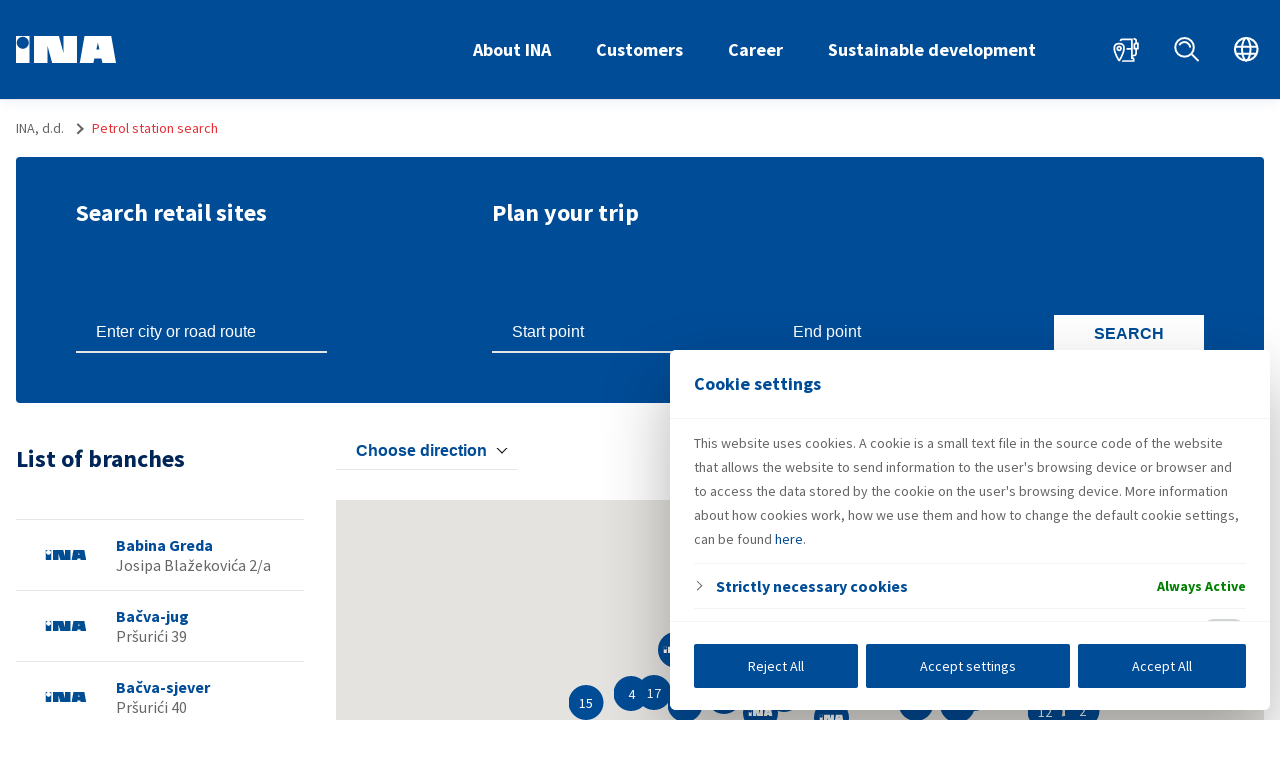

--- FILE ---
content_type: text/html; charset=UTF-8
request_url: https://www.ina.hr/en/petrol-station-search/
body_size: 56456
content:
<!DOCTYPE html>
<html lang="en-US">
<head>
	<meta charset="UTF-8">
<meta name="viewport" content="width=device-width, initial-scale=1">
<meta name="format-detection" content="telephone=no">
<link rel="apple-touch-icon" sizes="180x180" href="https://www.ina.hr/apple-touch-icon.png">
<link rel="icon" type="image/png" sizes="32x32" href="https://www.ina.hr/favicon-32x32.png">
<link rel="icon" type="image/png" sizes="16x16" href="https://www.ina.hr/favicon-16x16.png">
<link rel="manifest" href="https://www.ina.hr/site.webmanifest">
<meta name="theme-color" content="#004c97">
<meta name="msapplication-TileColor" content="#004c97">
<link rel="shortcut icon" type="image/x-icon" href="https://www.ina.hr/favicon.ico"/>
	<meta name='robots' content='index, follow, max-image-preview:large, max-snippet:-1, max-video-preview:-1' />
	<style>img:is([sizes="auto" i], [sizes^="auto," i]) { contain-intrinsic-size: 3000px 1500px }</style>
	<link rel="alternate" hreflang="hr" href="https://www.ina.hr/trazilica-benzinskih-postaja/" />
<link rel="alternate" hreflang="en" href="https://www.ina.hr/en/petrol-station-search/" />
<link rel="alternate" hreflang="x-default" href="https://www.ina.hr/trazilica-benzinskih-postaja/" />

	<!-- This site is optimized with the Yoast SEO plugin v25.4 - https://yoast.com/wordpress/plugins/seo/ -->
	<title>Petrol station search - INA, d.d.</title>
	<link rel="canonical" href="https://www.ina.hr/en/petrol-station-search/" />
	<meta property="og:locale" content="en_US" />
	<meta property="og:type" content="article" />
	<meta property="og:title" content="Petrol station search - INA, d.d." />
	<meta property="og:url" content="https://www.ina.hr/en/petrol-station-search/" />
	<meta property="og:site_name" content="INA, d.d." />
	<meta property="article:modified_time" content="2022-05-13T10:47:57+00:00" />
	<meta property="og:image" content="https://www.ina.hr/app/uploads/2022/05/trazilica_benzinskih_header_150ppi_2000x1350px.jpg" />
	<meta property="og:image:width" content="2000" />
	<meta property="og:image:height" content="1350" />
	<meta property="og:image:type" content="image/jpeg" />
	<meta name="twitter:card" content="summary_large_image" />
	<script type="application/ld+json" class="yoast-schema-graph">{"@context":"https://schema.org","@graph":[{"@type":"WebPage","@id":"https://www.ina.hr/en/petrol-station-search/","url":"https://www.ina.hr/en/petrol-station-search/","name":"Petrol station search - INA, d.d.","isPartOf":{"@id":"https://www.ina.hr/#website"},"primaryImageOfPage":{"@id":"https://www.ina.hr/en/petrol-station-search/#primaryimage"},"image":{"@id":"https://www.ina.hr/en/petrol-station-search/#primaryimage"},"thumbnailUrl":"https://www.ina.hr/app/uploads/2022/05/trazilica_benzinskih_header_150ppi_2000x1350px.jpg","datePublished":"2022-05-12T07:50:13+00:00","dateModified":"2022-05-13T10:47:57+00:00","breadcrumb":{"@id":"https://www.ina.hr/en/petrol-station-search/#breadcrumb"},"inLanguage":"en-US","potentialAction":[{"@type":"ReadAction","target":["https://www.ina.hr/en/petrol-station-search/"]}]},{"@type":"ImageObject","inLanguage":"en-US","@id":"https://www.ina.hr/en/petrol-station-search/#primaryimage","url":"https://www.ina.hr/app/uploads/2022/05/trazilica_benzinskih_header_150ppi_2000x1350px.jpg","contentUrl":"https://www.ina.hr/app/uploads/2022/05/trazilica_benzinskih_header_150ppi_2000x1350px.jpg","width":2000,"height":1350},{"@type":"BreadcrumbList","@id":"https://www.ina.hr/en/petrol-station-search/#breadcrumb","itemListElement":[{"@type":"ListItem","position":1,"name":"Home","item":"https://www.ina.hr/en/"},{"@type":"ListItem","position":2,"name":"Petrol station search"}]},{"@type":"WebSite","@id":"https://www.ina.hr/#website","url":"https://www.ina.hr/","name":"INA, d.d.","description":"hrvatska naftna kompanija","publisher":{"@id":"https://www.ina.hr/#organization"},"potentialAction":[{"@type":"SearchAction","target":{"@type":"EntryPoint","urlTemplate":"https://www.ina.hr/?s={search_term_string}"},"query-input":{"@type":"PropertyValueSpecification","valueRequired":true,"valueName":"search_term_string"}}],"inLanguage":"en-US"},{"@type":"Organization","@id":"https://www.ina.hr/#organization","name":"INA, d.d.","url":"https://www.ina.hr/","logo":{"@type":"ImageObject","inLanguage":"en-US","@id":"https://www.ina.hr/#/schema/logo/image/","url":"https://www.ina.hr/app/uploads/2020/01/ina-logo-big-1.jpg","contentUrl":"https://www.ina.hr/app/uploads/2020/01/ina-logo-big-1.jpg","width":423,"height":188,"caption":"INA, d.d."},"image":{"@id":"https://www.ina.hr/#/schema/logo/image/"}}]}</script>
	<!-- / Yoast SEO plugin. -->


<link rel='stylesheet' id='krik-css' href='https://www.ina.hr/app/build/assets/main.MNwUUqmy.css' type='text/css' media='all' />
<style id='classic-theme-styles-inline-css' type='text/css'>
/*! This file is auto-generated */
.wp-block-button__link{color:#fff;background-color:#32373c;border-radius:9999px;box-shadow:none;text-decoration:none;padding:calc(.667em + 2px) calc(1.333em + 2px);font-size:1.125em}.wp-block-file__button{background:#32373c;color:#fff;text-decoration:none}
</style>
<style id='global-styles-inline-css' type='text/css'>
:root{--wp--preset--aspect-ratio--square: 1;--wp--preset--aspect-ratio--4-3: 4/3;--wp--preset--aspect-ratio--3-4: 3/4;--wp--preset--aspect-ratio--3-2: 3/2;--wp--preset--aspect-ratio--2-3: 2/3;--wp--preset--aspect-ratio--16-9: 16/9;--wp--preset--aspect-ratio--9-16: 9/16;--wp--preset--color--black: #000000;--wp--preset--color--cyan-bluish-gray: #abb8c3;--wp--preset--color--white: #ffffff;--wp--preset--color--pale-pink: #f78da7;--wp--preset--color--vivid-red: #cf2e2e;--wp--preset--color--luminous-vivid-orange: #ff6900;--wp--preset--color--luminous-vivid-amber: #fcb900;--wp--preset--color--light-green-cyan: #7bdcb5;--wp--preset--color--vivid-green-cyan: #00d084;--wp--preset--color--pale-cyan-blue: #8ed1fc;--wp--preset--color--vivid-cyan-blue: #0693e3;--wp--preset--color--vivid-purple: #9b51e0;--wp--preset--gradient--vivid-cyan-blue-to-vivid-purple: linear-gradient(135deg,rgba(6,147,227,1) 0%,rgb(155,81,224) 100%);--wp--preset--gradient--light-green-cyan-to-vivid-green-cyan: linear-gradient(135deg,rgb(122,220,180) 0%,rgb(0,208,130) 100%);--wp--preset--gradient--luminous-vivid-amber-to-luminous-vivid-orange: linear-gradient(135deg,rgba(252,185,0,1) 0%,rgba(255,105,0,1) 100%);--wp--preset--gradient--luminous-vivid-orange-to-vivid-red: linear-gradient(135deg,rgba(255,105,0,1) 0%,rgb(207,46,46) 100%);--wp--preset--gradient--very-light-gray-to-cyan-bluish-gray: linear-gradient(135deg,rgb(238,238,238) 0%,rgb(169,184,195) 100%);--wp--preset--gradient--cool-to-warm-spectrum: linear-gradient(135deg,rgb(74,234,220) 0%,rgb(151,120,209) 20%,rgb(207,42,186) 40%,rgb(238,44,130) 60%,rgb(251,105,98) 80%,rgb(254,248,76) 100%);--wp--preset--gradient--blush-light-purple: linear-gradient(135deg,rgb(255,206,236) 0%,rgb(152,150,240) 100%);--wp--preset--gradient--blush-bordeaux: linear-gradient(135deg,rgb(254,205,165) 0%,rgb(254,45,45) 50%,rgb(107,0,62) 100%);--wp--preset--gradient--luminous-dusk: linear-gradient(135deg,rgb(255,203,112) 0%,rgb(199,81,192) 50%,rgb(65,88,208) 100%);--wp--preset--gradient--pale-ocean: linear-gradient(135deg,rgb(255,245,203) 0%,rgb(182,227,212) 50%,rgb(51,167,181) 100%);--wp--preset--gradient--electric-grass: linear-gradient(135deg,rgb(202,248,128) 0%,rgb(113,206,126) 100%);--wp--preset--gradient--midnight: linear-gradient(135deg,rgb(2,3,129) 0%,rgb(40,116,252) 100%);--wp--preset--font-size--small: 13px;--wp--preset--font-size--medium: 20px;--wp--preset--font-size--large: 36px;--wp--preset--font-size--x-large: 42px;--wp--preset--spacing--20: 0.44rem;--wp--preset--spacing--30: 0.67rem;--wp--preset--spacing--40: 1rem;--wp--preset--spacing--50: 1.5rem;--wp--preset--spacing--60: 2.25rem;--wp--preset--spacing--70: 3.38rem;--wp--preset--spacing--80: 5.06rem;--wp--preset--shadow--natural: 6px 6px 9px rgba(0, 0, 0, 0.2);--wp--preset--shadow--deep: 12px 12px 50px rgba(0, 0, 0, 0.4);--wp--preset--shadow--sharp: 6px 6px 0px rgba(0, 0, 0, 0.2);--wp--preset--shadow--outlined: 6px 6px 0px -3px rgba(255, 255, 255, 1), 6px 6px rgba(0, 0, 0, 1);--wp--preset--shadow--crisp: 6px 6px 0px rgba(0, 0, 0, 1);}:where(.is-layout-flex){gap: 0.5em;}:where(.is-layout-grid){gap: 0.5em;}body .is-layout-flex{display: flex;}.is-layout-flex{flex-wrap: wrap;align-items: center;}.is-layout-flex > :is(*, div){margin: 0;}body .is-layout-grid{display: grid;}.is-layout-grid > :is(*, div){margin: 0;}:where(.wp-block-columns.is-layout-flex){gap: 2em;}:where(.wp-block-columns.is-layout-grid){gap: 2em;}:where(.wp-block-post-template.is-layout-flex){gap: 1.25em;}:where(.wp-block-post-template.is-layout-grid){gap: 1.25em;}.has-black-color{color: var(--wp--preset--color--black) !important;}.has-cyan-bluish-gray-color{color: var(--wp--preset--color--cyan-bluish-gray) !important;}.has-white-color{color: var(--wp--preset--color--white) !important;}.has-pale-pink-color{color: var(--wp--preset--color--pale-pink) !important;}.has-vivid-red-color{color: var(--wp--preset--color--vivid-red) !important;}.has-luminous-vivid-orange-color{color: var(--wp--preset--color--luminous-vivid-orange) !important;}.has-luminous-vivid-amber-color{color: var(--wp--preset--color--luminous-vivid-amber) !important;}.has-light-green-cyan-color{color: var(--wp--preset--color--light-green-cyan) !important;}.has-vivid-green-cyan-color{color: var(--wp--preset--color--vivid-green-cyan) !important;}.has-pale-cyan-blue-color{color: var(--wp--preset--color--pale-cyan-blue) !important;}.has-vivid-cyan-blue-color{color: var(--wp--preset--color--vivid-cyan-blue) !important;}.has-vivid-purple-color{color: var(--wp--preset--color--vivid-purple) !important;}.has-black-background-color{background-color: var(--wp--preset--color--black) !important;}.has-cyan-bluish-gray-background-color{background-color: var(--wp--preset--color--cyan-bluish-gray) !important;}.has-white-background-color{background-color: var(--wp--preset--color--white) !important;}.has-pale-pink-background-color{background-color: var(--wp--preset--color--pale-pink) !important;}.has-vivid-red-background-color{background-color: var(--wp--preset--color--vivid-red) !important;}.has-luminous-vivid-orange-background-color{background-color: var(--wp--preset--color--luminous-vivid-orange) !important;}.has-luminous-vivid-amber-background-color{background-color: var(--wp--preset--color--luminous-vivid-amber) !important;}.has-light-green-cyan-background-color{background-color: var(--wp--preset--color--light-green-cyan) !important;}.has-vivid-green-cyan-background-color{background-color: var(--wp--preset--color--vivid-green-cyan) !important;}.has-pale-cyan-blue-background-color{background-color: var(--wp--preset--color--pale-cyan-blue) !important;}.has-vivid-cyan-blue-background-color{background-color: var(--wp--preset--color--vivid-cyan-blue) !important;}.has-vivid-purple-background-color{background-color: var(--wp--preset--color--vivid-purple) !important;}.has-black-border-color{border-color: var(--wp--preset--color--black) !important;}.has-cyan-bluish-gray-border-color{border-color: var(--wp--preset--color--cyan-bluish-gray) !important;}.has-white-border-color{border-color: var(--wp--preset--color--white) !important;}.has-pale-pink-border-color{border-color: var(--wp--preset--color--pale-pink) !important;}.has-vivid-red-border-color{border-color: var(--wp--preset--color--vivid-red) !important;}.has-luminous-vivid-orange-border-color{border-color: var(--wp--preset--color--luminous-vivid-orange) !important;}.has-luminous-vivid-amber-border-color{border-color: var(--wp--preset--color--luminous-vivid-amber) !important;}.has-light-green-cyan-border-color{border-color: var(--wp--preset--color--light-green-cyan) !important;}.has-vivid-green-cyan-border-color{border-color: var(--wp--preset--color--vivid-green-cyan) !important;}.has-pale-cyan-blue-border-color{border-color: var(--wp--preset--color--pale-cyan-blue) !important;}.has-vivid-cyan-blue-border-color{border-color: var(--wp--preset--color--vivid-cyan-blue) !important;}.has-vivid-purple-border-color{border-color: var(--wp--preset--color--vivid-purple) !important;}.has-vivid-cyan-blue-to-vivid-purple-gradient-background{background: var(--wp--preset--gradient--vivid-cyan-blue-to-vivid-purple) !important;}.has-light-green-cyan-to-vivid-green-cyan-gradient-background{background: var(--wp--preset--gradient--light-green-cyan-to-vivid-green-cyan) !important;}.has-luminous-vivid-amber-to-luminous-vivid-orange-gradient-background{background: var(--wp--preset--gradient--luminous-vivid-amber-to-luminous-vivid-orange) !important;}.has-luminous-vivid-orange-to-vivid-red-gradient-background{background: var(--wp--preset--gradient--luminous-vivid-orange-to-vivid-red) !important;}.has-very-light-gray-to-cyan-bluish-gray-gradient-background{background: var(--wp--preset--gradient--very-light-gray-to-cyan-bluish-gray) !important;}.has-cool-to-warm-spectrum-gradient-background{background: var(--wp--preset--gradient--cool-to-warm-spectrum) !important;}.has-blush-light-purple-gradient-background{background: var(--wp--preset--gradient--blush-light-purple) !important;}.has-blush-bordeaux-gradient-background{background: var(--wp--preset--gradient--blush-bordeaux) !important;}.has-luminous-dusk-gradient-background{background: var(--wp--preset--gradient--luminous-dusk) !important;}.has-pale-ocean-gradient-background{background: var(--wp--preset--gradient--pale-ocean) !important;}.has-electric-grass-gradient-background{background: var(--wp--preset--gradient--electric-grass) !important;}.has-midnight-gradient-background{background: var(--wp--preset--gradient--midnight) !important;}.has-small-font-size{font-size: var(--wp--preset--font-size--small) !important;}.has-medium-font-size{font-size: var(--wp--preset--font-size--medium) !important;}.has-large-font-size{font-size: var(--wp--preset--font-size--large) !important;}.has-x-large-font-size{font-size: var(--wp--preset--font-size--x-large) !important;}
:where(.wp-block-post-template.is-layout-flex){gap: 1.25em;}:where(.wp-block-post-template.is-layout-grid){gap: 1.25em;}
:where(.wp-block-columns.is-layout-flex){gap: 2em;}:where(.wp-block-columns.is-layout-grid){gap: 2em;}
:root :where(.wp-block-pullquote){font-size: 1.5em;line-height: 1.6;}
</style>
<link rel='stylesheet' id='dflip-style-css' href='https://www.ina.hr/app/plugins/3d-flipbook-dflip-lite/assets/css/dflip.min.css?ver=2.3.75' type='text/css' media='all' />
<link rel='stylesheet' id='searchwp-forms-css' href='https://www.ina.hr/app/plugins/searchwp/assets/css/frontend/search-forms.css?ver=4.3.17' type='text/css' media='all' />
<script type="text/javascript" src="https://www.ina.hr/wp/wp-includes/js/jquery/jquery.min.js?ver=3.7.1" id="jquery-core-js"></script>
<script type="text/javascript" src="https://code.jquery.com/ui/1.13.1/jquery-ui.min.js?ver=6.7.1" id="jquery-ui-js"></script>
<script type="text/javascript" id="cookie-law-info-js-extra">
/* <![CDATA[ */
var _ckyConfig = {"_ipData":[],"_assetsURL":"https:\/\/www.ina.hr\/app\/plugins\/cookie-law-info\/lite\/frontend\/images\/","_publicURL":"https:\/\/www.ina.hr\/wp","_expiry":"365","_categories":[{"name":"Marketing Cookies","slug":"advertisement-2","isNecessary":false,"ccpaDoNotSell":true,"cookies":[],"active":true,"defaultConsent":{"gdpr":false,"ccpa":false}},{"name":"Functional cookies","slug":"functional-2","isNecessary":false,"ccpaDoNotSell":true,"cookies":[],"active":true,"defaultConsent":{"gdpr":false,"ccpa":false}},{"name":"Strictly necessary cookies","slug":"necessary","isNecessary":true,"ccpaDoNotSell":true,"cookies":[{"cookieID":"cookieyes-consent","domain":"ina.hr","provider":""}],"active":true,"defaultConsent":{"gdpr":true,"ccpa":true}},{"name":"Performance cookies","slug":"performance-2","isNecessary":false,"ccpaDoNotSell":true,"cookies":[{"cookieID":"_ga","domain":"ina.hr","provider":"googletagmanager.com"},{"cookieID":"_gid","domain":"ina.hr","provider":"googletagmanager.com"},{"cookieID":"_gat_gtag_UA_*","domain":"ina.hr","provider":"google-analytics.com"},{"cookieID":"_ga_*","domain":"ina.hr","provider":"googletagmanager.com"}],"active":true,"defaultConsent":{"gdpr":false,"ccpa":false}}],"_activeLaw":"gdpr","_rootDomain":"","_block":"1","_showBanner":"1","_bannerConfig":{"settings":{"type":"banner","preferenceCenterType":"popup","position":"bottom","applicableLaw":"gdpr"},"behaviours":{"reloadBannerOnAccept":true,"loadAnalyticsByDefault":false,"animations":{"onLoad":"animate","onHide":"sticky"}},"config":{"revisitConsent":{"status":false,"tag":"revisit-consent","position":"bottom-right","meta":{"url":"#"},"styles":{"background-color":"#0056A7"},"elements":{"title":{"type":"text","tag":"revisit-consent-title","status":true,"styles":{"color":"#0056a7"}}}},"preferenceCenter":{"toggle":{"status":true,"tag":"detail-category-toggle","type":"toggle","states":{"active":{"styles":{"background-color":"#1863DC"}},"inactive":{"styles":{"background-color":"#D0D5D2"}}}}},"categoryPreview":{"status":false,"toggle":{"status":true,"tag":"detail-category-preview-toggle","type":"toggle","states":{"active":{"styles":{"background-color":"#1863DC"}},"inactive":{"styles":{"background-color":"#D0D5D2"}}}}},"videoPlaceholder":{"status":true,"styles":{"background-color":"#000000","border-color":"#000000","color":"#ffffff"}},"readMore":{"status":false,"tag":"readmore-button","type":"link","meta":{"noFollow":true,"newTab":true},"styles":{"color":"#fff","background-color":"transparent","border-color":"transparent"}},"auditTable":{"status":true},"optOption":{"status":true,"toggle":{"status":true,"tag":"optout-option-toggle","type":"toggle","states":{"active":{"styles":{"background-color":"#1863dc"}},"inactive":{"styles":{"background-color":"#FFFFFF"}}}}}}},"_version":"3.3.1","_logConsent":"1","_tags":[{"tag":"accept-button","styles":{"color":"#004C97","background-color":"#fff","border-color":"#fff"}},{"tag":"reject-button","styles":{"color":"#004C97","background-color":"#fff","border-color":"#fFF"}},{"tag":"settings-button","styles":{"color":"#004C97","background-color":"#fff","border-color":"#fff"}},{"tag":"readmore-button","styles":{"color":"#fff","background-color":"transparent","border-color":"transparent"}},{"tag":"donotsell-button","styles":{"color":"#333333","background-color":"","border-color":""}},{"tag":"accept-button","styles":{"color":"#004C97","background-color":"#fff","border-color":"#fff"}},{"tag":"revisit-consent","styles":{"background-color":"#0056A7"}}],"_shortCodes":[{"key":"cky_readmore","content":"<a href=\"https:\/\/www.ina.hr\/wp\" class=\"cky-policy\" aria-label=\"Read More about cookies that are used on this web site\" target=\"_blank\" rel=\"noopener\" data-cky-tag=\"readmore-button\">Read More about cookies that are used on this web site<\/a>","tag":"readmore-button","status":false,"attributes":{"rel":"nofollow","target":"_blank"}},{"key":"cky_show_desc","content":"<button class=\"cky-show-desc-btn\" data-cky-tag=\"show-desc-button\" aria-label=\"Show more\">Show more<\/button>","tag":"show-desc-button","status":true,"attributes":[]},{"key":"cky_hide_desc","content":"<button class=\"cky-show-desc-btn\" data-cky-tag=\"hide-desc-button\" aria-label=\"Show less\">Show less<\/button>","tag":"hide-desc-button","status":true,"attributes":[]},{"key":"cky_category_toggle_label","content":"[cky_{{status}}_category_label] [cky_preference_{{category_slug}}_title]","tag":"","status":true,"attributes":[]},{"key":"cky_enable_category_label","content":"Enable","tag":"","status":true,"attributes":[]},{"key":"cky_disable_category_label","content":"Disable","tag":"","status":true,"attributes":[]},{"key":"cky_video_placeholder","content":"<div class=\"video-placeholder-normal\" data-cky-tag=\"video-placeholder\" id=\"[UNIQUEID]\"><p class=\"video-placeholder-text-normal\" data-cky-tag=\"placeholder-title\">Please accept cookies to access this content<\/p><\/div>","tag":"","status":true,"attributes":[]},{"key":"cky_enable_optout_label","content":"Enable","tag":"","status":true,"attributes":[]},{"key":"cky_disable_optout_label","content":"Disable","tag":"","status":true,"attributes":[]},{"key":"cky_optout_toggle_label","content":"[cky_{{status}}_optout_label] [cky_optout_option_title]","tag":"","status":true,"attributes":[]},{"key":"cky_optout_option_title","content":"Do Not Sell or Share My Personal Information","tag":"","status":true,"attributes":[]},{"key":"cky_optout_close_label","content":"Close","tag":"","status":true,"attributes":[]},{"key":"cky_preference_close_label","content":"Close","tag":"","status":true,"attributes":[]}],"_rtl":"","_language":"en","_providersToBlock":[{"re":"googletagmanager.com","categories":["performance-2"]},{"re":"google-analytics.com","categories":["performance-2"]}]};
var _ckyStyles = {"css":".cky-overlay{background: #000000; opacity: 0.4; position: fixed; top: 0; left: 0; width: 100%; height: 100%; z-index: 99999999;}.cky-hide{display: none;}.cky-btn-revisit-wrapper{display: flex; align-items: center; justify-content: center; background: #0056a7; width: 45px; height: 45px; border-radius: 50%; position: fixed; z-index: 999999; cursor: pointer;}.cky-revisit-bottom-left{bottom: 15px; left: 15px;}.cky-revisit-bottom-right{bottom: 15px; right: 15px;}.cky-btn-revisit-wrapper .cky-btn-revisit{display: flex; align-items: center; justify-content: center; background: none; border: none; cursor: pointer; position: relative; margin: 0; padding: 0;}.cky-btn-revisit-wrapper .cky-btn-revisit img{max-width: fit-content; margin: 0; height: 30px; width: 30px;}.cky-revisit-bottom-left:hover::before{content: attr(data-tooltip); position: absolute; background: #4e4b66; color: #ffffff; left: calc(100% + 7px); font-size: 12px; line-height: 16px; width: max-content; padding: 4px 8px; border-radius: 4px;}.cky-revisit-bottom-left:hover::after{position: absolute; content: \"\"; border: 5px solid transparent; left: calc(100% + 2px); border-left-width: 0; border-right-color: #4e4b66;}.cky-revisit-bottom-right:hover::before{content: attr(data-tooltip); position: absolute; background: #4e4b66; color: #ffffff; right: calc(100% + 7px); font-size: 12px; line-height: 16px; width: max-content; padding: 4px 8px; border-radius: 4px;}.cky-revisit-bottom-right:hover::after{position: absolute; content: \"\"; border: 5px solid transparent; right: calc(100% + 2px); border-right-width: 0; border-left-color: #4e4b66;}.cky-revisit-hide{display: none;}.cky-consent-container{position: fixed; width: 100%; box-sizing: border-box; z-index: 9999999;}.cky-consent-container .cky-consent-bar{background: #ffffff; border: 1px solid; padding: 16.5px 24px; box-shadow: 0 -1px 10px 0 #acabab4d;}.cky-banner-bottom{bottom: 0; left: 0;}.cky-banner-top{top: 0; left: 0;}.cky-custom-brand-logo-wrapper .cky-custom-brand-logo{width: 100px; height: auto; margin: 0 0 12px 0;}.cky-notice .cky-title{color: #212121; font-weight: 700; font-size: 18px; line-height: 24px; margin: 0 0 12px 0;}.cky-notice-group{display: flex; justify-content: space-between; align-items: center; font-size: 14px; line-height: 24px; font-weight: 400;}.cky-notice-des *,.cky-preference-content-wrapper *,.cky-accordion-header-des *,.cky-gpc-wrapper .cky-gpc-desc *{font-size: 14px;}.cky-notice-des{color: #212121; font-size: 14px; line-height: 24px; font-weight: 400;}.cky-notice-des img{height: 25px; width: 25px;}.cky-consent-bar .cky-notice-des p,.cky-gpc-wrapper .cky-gpc-desc p,.cky-preference-body-wrapper .cky-preference-content-wrapper p,.cky-accordion-header-wrapper .cky-accordion-header-des p,.cky-cookie-des-table li div:last-child p{color: inherit; margin-top: 0; overflow-wrap: break-word;}.cky-notice-des P:last-child,.cky-preference-content-wrapper p:last-child,.cky-cookie-des-table li div:last-child p:last-child,.cky-gpc-wrapper .cky-gpc-desc p:last-child{margin-bottom: 0;}.cky-notice-des a.cky-policy,.cky-notice-des button.cky-policy{font-size: 14px; color: #1863dc; white-space: nowrap; cursor: pointer; background: transparent; border: 1px solid; text-decoration: underline;}.cky-notice-des button.cky-policy{padding: 0;}.cky-notice-des a.cky-policy:focus-visible,.cky-notice-des button.cky-policy:focus-visible,.cky-preference-content-wrapper .cky-show-desc-btn:focus-visible,.cky-accordion-header .cky-accordion-btn:focus-visible,.cky-preference-header .cky-btn-close:focus-visible,.cky-switch input[type=\"checkbox\"]:focus-visible,.cky-footer-wrapper a:focus-visible,.cky-btn:focus-visible{outline: 2px solid #1863dc; outline-offset: 2px;}.cky-btn:focus:not(:focus-visible),.cky-accordion-header .cky-accordion-btn:focus:not(:focus-visible),.cky-preference-content-wrapper .cky-show-desc-btn:focus:not(:focus-visible),.cky-btn-revisit-wrapper .cky-btn-revisit:focus:not(:focus-visible),.cky-preference-header .cky-btn-close:focus:not(:focus-visible),.cky-consent-bar .cky-banner-btn-close:focus:not(:focus-visible){outline: 0;}button.cky-show-desc-btn:not(:hover):not(:active){color: #1863dc; background: transparent;}button.cky-accordion-btn:not(:hover):not(:active),button.cky-banner-btn-close:not(:hover):not(:active),button.cky-btn-close:not(:hover):not(:active),button.cky-btn-revisit:not(:hover):not(:active){background: transparent;}.cky-consent-bar button:hover,.cky-modal.cky-modal-open button:hover,.cky-consent-bar button:focus,.cky-modal.cky-modal-open button:focus{text-decoration: none;}.cky-notice-btn-wrapper{display: flex; justify-content: center; align-items: center; margin-left: 15px;}.cky-notice-btn-wrapper .cky-btn{text-shadow: none; box-shadow: none;}.cky-btn{font-size: 14px; font-family: inherit; line-height: 24px; padding: 8px 27px; font-weight: 500; margin: 0 8px 0 0; border-radius: 2px; white-space: nowrap; cursor: pointer; text-align: center; text-transform: none; min-height: 0;}.cky-btn:hover{opacity: 0.8;}.cky-btn-customize{color: #1863dc; background: transparent; border: 2px solid #1863dc;}.cky-btn-reject{color: #1863dc; background: transparent; border: 2px solid #1863dc;}.cky-btn-accept{background: #1863dc; color: #ffffff; border: 2px solid #1863dc;}.cky-btn:last-child{margin-right: 0;}@media (max-width: 768px){.cky-notice-group{display: block;}.cky-notice-btn-wrapper{margin-left: 0;}.cky-notice-btn-wrapper .cky-btn{flex: auto; max-width: 100%; margin-top: 10px; white-space: unset;}}@media (max-width: 576px){.cky-notice-btn-wrapper{flex-direction: column;}.cky-custom-brand-logo-wrapper, .cky-notice .cky-title, .cky-notice-des, .cky-notice-btn-wrapper{padding: 0 28px;}.cky-consent-container .cky-consent-bar{padding: 16.5px 0;}.cky-notice-des{max-height: 40vh; overflow-y: scroll;}.cky-notice-btn-wrapper .cky-btn{width: 100%; padding: 8px; margin-right: 0;}.cky-notice-btn-wrapper .cky-btn-accept{order: 1;}.cky-notice-btn-wrapper .cky-btn-reject{order: 3;}.cky-notice-btn-wrapper .cky-btn-customize{order: 2;}}@media (max-width: 425px){.cky-custom-brand-logo-wrapper, .cky-notice .cky-title, .cky-notice-des, .cky-notice-btn-wrapper{padding: 0 24px;}.cky-notice-btn-wrapper{flex-direction: column;}.cky-btn{width: 100%; margin: 10px 0 0 0;}.cky-notice-btn-wrapper .cky-btn-customize{order: 2;}.cky-notice-btn-wrapper .cky-btn-reject{order: 3;}.cky-notice-btn-wrapper .cky-btn-accept{order: 1; margin-top: 16px;}}@media (max-width: 352px){.cky-notice .cky-title{font-size: 16px;}.cky-notice-des *{font-size: 12px;}.cky-notice-des, .cky-btn{font-size: 12px;}}.cky-modal.cky-modal-open{display: flex; visibility: visible; -webkit-transform: translate(-50%, -50%); -moz-transform: translate(-50%, -50%); -ms-transform: translate(-50%, -50%); -o-transform: translate(-50%, -50%); transform: translate(-50%, -50%); top: 50%; left: 50%; transition: all 1s ease;}.cky-modal{box-shadow: 0 32px 68px rgba(0, 0, 0, 0.3); margin: 0 auto; position: fixed; max-width: 100%; background: #ffffff; top: 50%; box-sizing: border-box; border-radius: 6px; z-index: 999999999; color: #212121; -webkit-transform: translate(-50%, 100%); -moz-transform: translate(-50%, 100%); -ms-transform: translate(-50%, 100%); -o-transform: translate(-50%, 100%); transform: translate(-50%, 100%); visibility: hidden; transition: all 0s ease;}.cky-preference-center{max-height: 79vh; overflow: hidden; width: 845px; overflow: hidden; flex: 1 1 0; display: flex; flex-direction: column; border-radius: 6px;}.cky-preference-header{display: flex; align-items: center; justify-content: space-between; padding: 22px 24px; border-bottom: 1px solid;}.cky-preference-header .cky-preference-title{font-size: 18px; font-weight: 700; line-height: 24px;}.cky-preference-header .cky-btn-close{margin: 0; cursor: pointer; vertical-align: middle; padding: 0; background: none; border: none; width: auto; height: auto; min-height: 0; line-height: 0; text-shadow: none; box-shadow: none;}.cky-preference-header .cky-btn-close img{margin: 0; height: 10px; width: 10px;}.cky-preference-body-wrapper{padding: 0 24px; flex: 1; overflow: auto; box-sizing: border-box;}.cky-preference-content-wrapper,.cky-gpc-wrapper .cky-gpc-desc{font-size: 14px; line-height: 24px; font-weight: 400; padding: 12px 0;}.cky-preference-content-wrapper{border-bottom: 1px solid;}.cky-preference-content-wrapper img{height: 25px; width: 25px;}.cky-preference-content-wrapper .cky-show-desc-btn{font-size: 14px; font-family: inherit; color: #1863dc; text-decoration: none; line-height: 24px; padding: 0; margin: 0; white-space: nowrap; cursor: pointer; background: transparent; border-color: transparent; text-transform: none; min-height: 0; text-shadow: none; box-shadow: none;}.cky-accordion-wrapper{margin-bottom: 10px;}.cky-accordion{border-bottom: 1px solid;}.cky-accordion:last-child{border-bottom: none;}.cky-accordion .cky-accordion-item{display: flex; margin-top: 10px;}.cky-accordion .cky-accordion-body{display: none;}.cky-accordion.cky-accordion-active .cky-accordion-body{display: block; padding: 0 22px; margin-bottom: 16px;}.cky-accordion-header-wrapper{cursor: pointer; width: 100%;}.cky-accordion-item .cky-accordion-header{display: flex; justify-content: space-between; align-items: center;}.cky-accordion-header .cky-accordion-btn{font-size: 16px; font-family: inherit; color: #212121; line-height: 24px; background: none; border: none; font-weight: 700; padding: 0; margin: 0; cursor: pointer; text-transform: none; min-height: 0; text-shadow: none; box-shadow: none;}.cky-accordion-header .cky-always-active{color: #008000; font-weight: 600; line-height: 24px; font-size: 14px;}.cky-accordion-header-des{font-size: 14px; line-height: 24px; margin: 10px 0 16px 0;}.cky-accordion-chevron{margin-right: 22px; position: relative; cursor: pointer;}.cky-accordion-chevron-hide{display: none;}.cky-accordion .cky-accordion-chevron i::before{content: \"\"; position: absolute; border-right: 1.4px solid; border-bottom: 1.4px solid; border-color: inherit; height: 6px; width: 6px; -webkit-transform: rotate(-45deg); -moz-transform: rotate(-45deg); -ms-transform: rotate(-45deg); -o-transform: rotate(-45deg); transform: rotate(-45deg); transition: all 0.2s ease-in-out; top: 8px;}.cky-accordion.cky-accordion-active .cky-accordion-chevron i::before{-webkit-transform: rotate(45deg); -moz-transform: rotate(45deg); -ms-transform: rotate(45deg); -o-transform: rotate(45deg); transform: rotate(45deg);}.cky-audit-table{background: #f4f4f4; border-radius: 6px;}.cky-audit-table .cky-empty-cookies-text{color: inherit; font-size: 12px; line-height: 24px; margin: 0; padding: 10px;}.cky-audit-table .cky-cookie-des-table{font-size: 12px; line-height: 24px; font-weight: normal; padding: 15px 10px; border-bottom: 1px solid; border-bottom-color: inherit; margin: 0;}.cky-audit-table .cky-cookie-des-table:last-child{border-bottom: none;}.cky-audit-table .cky-cookie-des-table li{list-style-type: none; display: flex; padding: 3px 0;}.cky-audit-table .cky-cookie-des-table li:first-child{padding-top: 0;}.cky-cookie-des-table li div:first-child{width: 100px; font-weight: 600; word-break: break-word; word-wrap: break-word;}.cky-cookie-des-table li div:last-child{flex: 1; word-break: break-word; word-wrap: break-word; margin-left: 8px;}.cky-footer-shadow{display: block; width: 100%; height: 40px; background: linear-gradient(180deg, rgba(255, 255, 255, 0) 0%, #ffffff 100%); position: absolute; bottom: calc(100% - 1px);}.cky-footer-wrapper{position: relative;}.cky-prefrence-btn-wrapper{display: flex; flex-wrap: wrap; align-items: center; justify-content: center; padding: 22px 24px; border-top: 1px solid;}.cky-prefrence-btn-wrapper .cky-btn{flex: auto; max-width: 100%; text-shadow: none; box-shadow: none;}.cky-btn-preferences{color: #1863dc; background: transparent; border: 2px solid #1863dc;}.cky-preference-header,.cky-preference-body-wrapper,.cky-preference-content-wrapper,.cky-accordion-wrapper,.cky-accordion,.cky-accordion-wrapper,.cky-footer-wrapper,.cky-prefrence-btn-wrapper{border-color: inherit;}@media (max-width: 845px){.cky-modal{max-width: calc(100% - 16px);}}@media (max-width: 576px){.cky-modal{max-width: 100%;}.cky-preference-center{max-height: 100vh;}.cky-prefrence-btn-wrapper{flex-direction: column;}.cky-accordion.cky-accordion-active .cky-accordion-body{padding-right: 0;}.cky-prefrence-btn-wrapper .cky-btn{width: 100%; margin: 10px 0 0 0;}.cky-prefrence-btn-wrapper .cky-btn-reject{order: 3;}.cky-prefrence-btn-wrapper .cky-btn-accept{order: 1; margin-top: 0;}.cky-prefrence-btn-wrapper .cky-btn-preferences{order: 2;}}@media (max-width: 425px){.cky-accordion-chevron{margin-right: 15px;}.cky-notice-btn-wrapper{margin-top: 0;}.cky-accordion.cky-accordion-active .cky-accordion-body{padding: 0 15px;}}@media (max-width: 352px){.cky-preference-header .cky-preference-title{font-size: 16px;}.cky-preference-header{padding: 16px 24px;}.cky-preference-content-wrapper *, .cky-accordion-header-des *{font-size: 12px;}.cky-preference-content-wrapper, .cky-preference-content-wrapper .cky-show-more, .cky-accordion-header .cky-always-active, .cky-accordion-header-des, .cky-preference-content-wrapper .cky-show-desc-btn, .cky-notice-des a.cky-policy{font-size: 12px;}.cky-accordion-header .cky-accordion-btn{font-size: 14px;}}.cky-switch{display: flex;}.cky-switch input[type=\"checkbox\"]{position: relative; width: 44px; height: 24px; margin: 0; background: #d0d5d2; -webkit-appearance: none; border-radius: 50px; cursor: pointer; outline: 0; border: none; top: 0;}.cky-switch input[type=\"checkbox\"]:checked{background: #1863dc;}.cky-switch input[type=\"checkbox\"]:before{position: absolute; content: \"\"; height: 20px; width: 20px; left: 2px; bottom: 2px; border-radius: 50%; background-color: white; -webkit-transition: 0.4s; transition: 0.4s; margin: 0;}.cky-switch input[type=\"checkbox\"]:after{display: none;}.cky-switch input[type=\"checkbox\"]:checked:before{-webkit-transform: translateX(20px); -ms-transform: translateX(20px); transform: translateX(20px);}@media (max-width: 425px){.cky-switch input[type=\"checkbox\"]{width: 38px; height: 21px;}.cky-switch input[type=\"checkbox\"]:before{height: 17px; width: 17px;}.cky-switch input[type=\"checkbox\"]:checked:before{-webkit-transform: translateX(17px); -ms-transform: translateX(17px); transform: translateX(17px);}}.cky-consent-bar .cky-banner-btn-close{position: absolute; right: 9px; top: 5px; background: none; border: none; cursor: pointer; padding: 0; margin: 0; min-height: 0; line-height: 0; height: auto; width: auto; text-shadow: none; box-shadow: none;}.cky-consent-bar .cky-banner-btn-close img{height: 9px; width: 9px; margin: 0;}.cky-notice-btn-wrapper .cky-btn-do-not-sell{font-size: 14px; line-height: 24px; padding: 6px 0; margin: 0; font-weight: 500; background: none; border-radius: 2px; border: none; cursor: pointer; text-align: left; color: #1863dc; background: transparent; border-color: transparent; box-shadow: none; text-shadow: none;}.cky-consent-bar .cky-banner-btn-close:focus-visible,.cky-notice-btn-wrapper .cky-btn-do-not-sell:focus-visible,.cky-opt-out-btn-wrapper .cky-btn:focus-visible,.cky-opt-out-checkbox-wrapper input[type=\"checkbox\"].cky-opt-out-checkbox:focus-visible{outline: 2px solid #1863dc; outline-offset: 2px;}@media (max-width: 768px){.cky-notice-btn-wrapper{margin-left: 0; margin-top: 10px; justify-content: left;}.cky-notice-btn-wrapper .cky-btn-do-not-sell{padding: 0;}}@media (max-width: 352px){.cky-notice-btn-wrapper .cky-btn-do-not-sell, .cky-notice-des a.cky-policy{font-size: 12px;}}.cky-opt-out-wrapper{padding: 12px 0;}.cky-opt-out-wrapper .cky-opt-out-checkbox-wrapper{display: flex; align-items: center;}.cky-opt-out-checkbox-wrapper .cky-opt-out-checkbox-label{font-size: 16px; font-weight: 700; line-height: 24px; margin: 0 0 0 12px; cursor: pointer;}.cky-opt-out-checkbox-wrapper input[type=\"checkbox\"].cky-opt-out-checkbox{background-color: #ffffff; border: 1px solid black; width: 20px; height: 18.5px; margin: 0; -webkit-appearance: none; position: relative; display: flex; align-items: center; justify-content: center; border-radius: 2px; cursor: pointer;}.cky-opt-out-checkbox-wrapper input[type=\"checkbox\"].cky-opt-out-checkbox:checked{background-color: #1863dc; border: none;}.cky-opt-out-checkbox-wrapper input[type=\"checkbox\"].cky-opt-out-checkbox:checked::after{left: 6px; bottom: 4px; width: 7px; height: 13px; border: solid #ffffff; border-width: 0 3px 3px 0; border-radius: 2px; -webkit-transform: rotate(45deg); -ms-transform: rotate(45deg); transform: rotate(45deg); content: \"\"; position: absolute; box-sizing: border-box;}.cky-opt-out-checkbox-wrapper.cky-disabled .cky-opt-out-checkbox-label,.cky-opt-out-checkbox-wrapper.cky-disabled input[type=\"checkbox\"].cky-opt-out-checkbox{cursor: no-drop;}.cky-gpc-wrapper{margin: 0 0 0 32px;}.cky-footer-wrapper .cky-opt-out-btn-wrapper{display: flex; flex-wrap: wrap; align-items: center; justify-content: center; padding: 22px 24px;}.cky-opt-out-btn-wrapper .cky-btn{flex: auto; max-width: 100%; text-shadow: none; box-shadow: none;}.cky-opt-out-btn-wrapper .cky-btn-cancel{border: 1px solid #dedfe0; background: transparent; color: #858585;}.cky-opt-out-btn-wrapper .cky-btn-confirm{background: #1863dc; color: #ffffff; border: 1px solid #1863dc;}@media (max-width: 352px){.cky-opt-out-checkbox-wrapper .cky-opt-out-checkbox-label{font-size: 14px;}.cky-gpc-wrapper .cky-gpc-desc, .cky-gpc-wrapper .cky-gpc-desc *{font-size: 12px;}.cky-opt-out-checkbox-wrapper input[type=\"checkbox\"].cky-opt-out-checkbox{width: 16px; height: 16px;}.cky-opt-out-checkbox-wrapper input[type=\"checkbox\"].cky-opt-out-checkbox:checked::after{left: 5px; bottom: 4px; width: 3px; height: 9px;}.cky-gpc-wrapper{margin: 0 0 0 28px;}}.video-placeholder-youtube{background-size: 100% 100%; background-position: center; background-repeat: no-repeat; background-color: #b2b0b059; position: relative; display: flex; align-items: center; justify-content: center; max-width: 100%;}.video-placeholder-text-youtube{text-align: center; align-items: center; padding: 10px 16px; background-color: #000000cc; color: #ffffff; border: 1px solid; border-radius: 2px; cursor: pointer;}.video-placeholder-normal{background-image: url(\"\/wp-content\/plugins\/cookie-law-info\/lite\/frontend\/images\/placeholder.svg\"); background-size: 80px; background-position: center; background-repeat: no-repeat; background-color: #b2b0b059; position: relative; display: flex; align-items: flex-end; justify-content: center; max-width: 100%;}.video-placeholder-text-normal{align-items: center; padding: 10px 16px; text-align: center; border: 1px solid; border-radius: 2px; cursor: pointer;}.cky-rtl{direction: rtl; text-align: right;}.cky-rtl .cky-banner-btn-close{left: 9px; right: auto;}.cky-rtl .cky-notice-btn-wrapper .cky-btn:last-child{margin-right: 8px;}.cky-rtl .cky-notice-btn-wrapper .cky-btn:first-child{margin-right: 0;}.cky-rtl .cky-notice-btn-wrapper{margin-left: 0; margin-right: 15px;}.cky-rtl .cky-prefrence-btn-wrapper .cky-btn{margin-right: 8px;}.cky-rtl .cky-prefrence-btn-wrapper .cky-btn:first-child{margin-right: 0;}.cky-rtl .cky-accordion .cky-accordion-chevron i::before{border: none; border-left: 1.4px solid; border-top: 1.4px solid; left: 12px;}.cky-rtl .cky-accordion.cky-accordion-active .cky-accordion-chevron i::before{-webkit-transform: rotate(-135deg); -moz-transform: rotate(-135deg); -ms-transform: rotate(-135deg); -o-transform: rotate(-135deg); transform: rotate(-135deg);}@media (max-width: 768px){.cky-rtl .cky-notice-btn-wrapper{margin-right: 0;}}@media (max-width: 576px){.cky-rtl .cky-notice-btn-wrapper .cky-btn:last-child{margin-right: 0;}.cky-rtl .cky-prefrence-btn-wrapper .cky-btn{margin-right: 0;}.cky-rtl .cky-accordion.cky-accordion-active .cky-accordion-body{padding: 0 22px 0 0;}}@media (max-width: 425px){.cky-rtl .cky-accordion.cky-accordion-active .cky-accordion-body{padding: 0 15px 0 0;}}.cky-rtl .cky-opt-out-btn-wrapper .cky-btn{margin-right: 12px;}.cky-rtl .cky-opt-out-btn-wrapper .cky-btn:first-child{margin-right: 0;}.cky-rtl .cky-opt-out-checkbox-wrapper .cky-opt-out-checkbox-label{margin: 0 12px 0 0;}"};
/* ]]> */
</script>
<script type="text/javascript" src="https://www.ina.hr/app/plugins/cookie-law-info/lite/frontend/js/script.min.js?ver=3.3.1" id="cookie-law-info-js"></script>

<meta name="generator" content="WPML ver:4.7.6 stt:22,1;" />
<style id="cky-style-inline">[data-cky-tag]{visibility:hidden;}</style><script>
    window.dataLayer = window.dataLayer || [];
    function gtag() {
        dataLayer.push(arguments);
    }
    gtag("consent", "default", {
        ad_storage: "denied",
        ad_user_data: "denied", 
        ad_personalization: "denied",
        analytics_storage: "denied",
        functionality_storage: "denied",
        personalization_storage: "denied",
        security_storage: "granted",
        wait_for_update: 2000,
    });
    gtag("set", "ads_data_redaction", false);
    gtag("set", "url_passthrough", false);
</script>

<!-- Google Tag Manager -->
<script>(function(w,d,s,l,i){w[l]=w[l]||[];w[l].push({'gtm.start':
new Date().getTime(),event:'gtm.js'});var f=d.getElementsByTagName(s)[0],
j=d.createElement(s),dl=l!='dataLayer'?'&l='+l:'';j.async=true;j.src=
'https://www.googletagmanager.com/gtm.js?id='+i+dl;f.parentNode.insertBefore(j,f);
})(window,document,'script','dataLayer','GTM-NDF55RPP');</script>
<!-- End Google Tag Manager -->
<style type="text/css">.broken_link, a.broken_link {
	text-decoration: line-through;
}</style></head>

<body class="first-load">
	<!-- Google Tag Manager (noscript) -->
<noscript><iframe src="https://www.googletagmanager.com/ns.html?id=GTM-NDF55RPP"
height="0" width="0" style="display:none;visibility:hidden"></iframe></noscript>
<!-- End Google Tag Manager (noscript) -->
	<header class="header ">
    <div class="header__main">
        <div class="header__main__content">
            <div class="row middle-xs">
                <div class="col-xs-5 col-md-2">
					<a class="header__logo" href="https://www.ina.hr/en/">
						<svg width="100" height="27" viewBox="0 0 100 27" fill="none" xmlns="http://www.w3.org/2000/svg">
	<path d="M18.0712 0H42.9052L47.4475 16.9773V0H61.0195V27.0029H36.1509L31.623 10.2324V27.0029H18.0712V0ZM78.3657 22.5101L77.3349 27.0029H63.7628L68.5159 0H95.2471L100 27.0029H86.4599L85.4088 22.5101H78.3657ZM81.8887 6.73348L80.3351 13.5187H83.4452L81.8887 6.73348ZM6.80929 0.772743C5.61617 0.768196 4.44852 1.11589 3.45414 1.77182C2.45975 2.42774 1.68335 3.36241 1.2232 4.45751C0.763048 5.5526 0.639836 6.75889 0.869167 7.92368C1.0985 9.08847 1.67006 10.1594 2.5115 11.0009C3.35294 11.8424 4.42643 12.4166 5.59608 12.6509C6.76573 12.8851 7.97896 12.7689 9.08219 12.317C10.1854 11.865 11.1291 11.0976 11.7937 10.1118C12.4583 9.12609 12.8139 7.96636 12.8156 6.77944C12.8149 5.19206 12.1829 3.66943 11.0575 2.54403C9.93218 1.41862 8.40495 0.781848 6.80929 0.772743V0.772743ZM0.0117188 0H13.5838V27.0029H0.0117188V0Z" fill="white"/>
</svg>
					</a>
                </div>
                <div class="col-xs-0 col-md-8">
                    <div id="main-menu" class="header__menu"><ul id="header-menu" class="header__items"><li id="menu-item-50219" class="menu-item menu-item-type-post_type menu-item-object-page menu-item-has-children menu-item-50219"><a href="https://www.ina.hr/en/about-ina/">About INA</a>
<ul class="sub-menu">
	<li id="menu-item-50220" class="menu-item menu-item-type-post_type menu-item-object-page menu-item-has-children menu-item-50220"><a href="https://www.ina.hr/en/about-ina/profil-kompanije/">Company profile</a>
	<ul class="sub-menu">
		<li id="menu-item-50228" class="menu-item menu-item-type-post_type menu-item-object-page menu-item-50228"><a href="https://www.ina.hr/en/about-ina/profil-kompanije/povijest/">History</a></li>
		<li id="menu-item-50229" class="menu-item menu-item-type-post_type menu-item-object-page menu-item-50229"><a href="https://www.ina.hr/en/about-ina/profil-kompanije/ina-group/">INA Group</a></li>
		<li id="menu-item-50230" class="menu-item menu-item-type-post_type menu-item-object-page menu-item-50230"><a href="https://www.ina.hr/en/about-ina/profil-kompanije/certificates/">Certificates</a></li>
		<li id="menu-item-50221" class="menu-item menu-item-type-post_type menu-item-object-page menu-item-50221"><a href="https://www.ina.hr/en/about-ina/profil-kompanije/corporate-governance/">Corporate governance</a></li>
		<li id="menu-item-50222" class="menu-item menu-item-type-post_type menu-item-object-page menu-item-50222"><a href="https://www.ina.hr/en/about-ina/profil-kompanije/company-information/">Company information</a></li>
	</ul>
</li>
	<li id="menu-item-50223" class="menu-item menu-item-type-post_type menu-item-object-page menu-item-has-children menu-item-50223"><a href="https://www.ina.hr/en/about-ina/core-business/">Core business</a>
	<ul class="sub-menu">
		<li id="menu-item-50224" class="menu-item menu-item-type-post_type menu-item-object-page menu-item-50224"><a href="https://www.ina.hr/en/about-ina/core-business/exploration-and-production/">Exploration &#038; Production</a></li>
		<li id="menu-item-50225" class="menu-item menu-item-type-post_type menu-item-object-page menu-item-50225"><a href="https://www.ina.hr/en/about-ina/core-business/refining-and-marketing/">Refining &#038; Marketing</a></li>
		<li id="menu-item-50226" class="menu-item menu-item-type-post_type menu-item-object-page menu-item-50226"><a href="https://www.ina.hr/en/about-ina/core-business/consumer-services-retail/">Consumer Services &#038; Retail</a></li>
	</ul>
</li>
	<li id="menu-item-50227" class="menu-item menu-item-type-post_type menu-item-object-page menu-item-50227"><a href="https://www.ina.hr/en/about-ina/mission-vision-and-core-values/">Mission, vision and values</a></li>
	<li id="menu-item-50231" class="menu-item menu-item-type-post_type menu-item-object-page menu-item-50231"><a href="https://www.ina.hr/en/about-ina/news/">News</a></li>
	<li id="menu-item-53556" class="menu-item menu-item-type-post_type menu-item-object-page menu-item-has-children menu-item-53556"><a href="https://www.ina.hr/en/about-ina/privacy-policy/">Privacy policy</a>
	<ul class="sub-menu">
		<li id="menu-item-54833" class="menu-item menu-item-type-post_type menu-item-object-page menu-item-54833"><a href="https://www.ina.hr/en/about-ina/privacy-policy/video-surveillance-policy-at-ina-plc/">VIDEO SURVEILLANCE POLICY AT INA GROUP SITES MANAGED BY INA, d.d.</a></li>
		<li id="menu-item-54834" class="menu-item menu-item-type-post_type menu-item-object-page menu-item-54834"><a href="https://www.ina.hr/en/about-ina/privacy-policy/access-control-policy-in-ina-plc/">Access Control Policy at INA Group locations managed by INA d.d.</a></li>
		<li id="menu-item-54835" class="menu-item menu-item-type-post_type menu-item-object-page menu-item-54835"><a href="https://www.ina.hr/en/about-ina/privacy-policy/archive-of-modifications-and-completions/">Archive of modifications and completions</a></li>
	</ul>
</li>
	<li id="menu-item-66576" class="menu-item menu-item-type-post_type menu-item-object-page menu-item-66576"><a href="https://www.ina.hr/en/about-ina/ethical-business-and-reporting-irregularities/">Ethical business and reporting irregularities</a></li>
</ul>
</li>
<li id="menu-item-50232" class="menu-item menu-item-type-post_type menu-item-object-page menu-item-has-children menu-item-50232"><a href="https://www.ina.hr/en/customers/">Customers</a>
<ul class="sub-menu">
	<li id="menu-item-50233" class="menu-item menu-item-type-post_type menu-item-object-page menu-item-has-children menu-item-50233"><a href="https://www.ina.hr/en/customers/products-and-services/">Products and services</a>
	<ul class="sub-menu">
		<li id="menu-item-50234" class="menu-item menu-item-type-post_type menu-item-object-page menu-item-50234"><a href="https://www.ina.hr/en/customers/products-and-services/motor-fuels/">Motor fuels</a></li>
		<li id="menu-item-50235" class="menu-item menu-item-type-post_type menu-item-object-page menu-item-50235"><a href="https://www.ina.hr/en/customers/products-and-services/unp/">UNP</a></li>
		<li id="menu-item-50236" class="menu-item menu-item-type-post_type menu-item-object-page menu-item-50236"><a href="https://www.ina.hr/en/customers/products-and-services/foel-and-fuel-oils/">FOEL and fuel oils</a></li>
		<li id="menu-item-50237" class="menu-item menu-item-type-post_type menu-item-object-page menu-item-50237"><a href="https://www.ina.hr/en/customers/products-and-services/lubricants/">Lubricants</a></li>
		<li id="menu-item-50238" class="menu-item menu-item-type-post_type menu-item-object-page menu-item-50238"><a href="https://www.ina.hr/en/customers/products-and-services/aviation-fuel/">Aviation fuel</a></li>
		<li id="menu-item-50239" class="menu-item menu-item-type-post_type menu-item-object-page menu-item-50239"><a href="https://www.ina.hr/en/customers/products-and-services/marine-fuel/">Marine fuel</a></li>
		<li id="menu-item-50240" class="menu-item menu-item-type-post_type menu-item-object-page menu-item-50240"><a href="https://www.ina.hr/en/customers/products-and-services/natural-gas/">Natural gas</a></li>
		<li id="menu-item-50241" class="menu-item menu-item-type-post_type menu-item-object-page menu-item-50241"><a href="https://www.ina.hr/en/customers/products-and-services/services/">Services</a></li>
		<li id="menu-item-50242" class="menu-item menu-item-type-post_type menu-item-object-page menu-item-50242"><a href="https://www.ina.hr/en/customers/products-and-services/safe-management-of-product/">Safe management of product</a></li>
	</ul>
</li>
	<li id="menu-item-50243" class="menu-item menu-item-type-post_type menu-item-object-page menu-item-has-children menu-item-50243"><a href="https://www.ina.hr/en/customers/drivers/">Drivers</a>
	<ul class="sub-menu">
		<li id="menu-item-52001" class="menu-item menu-item-type-post_type menu-item-object-page menu-item-52001"><a href="https://www.ina.hr/en/customers/drivers/ponuda-na-maloprodajnim-mjestima/">Retail offers</a></li>
		<li id="menu-item-51734" class="menu-item menu-item-type-post_type menu-item-object-page menu-item-51734"><a href="https://www.ina.hr/en/customers/drivers/ponuda-na-maloprodajnim-mjestima/get-your-refreshments-at-fresh-corner/">Get your refreshments at Fresh Corner</a></li>
		<li id="menu-item-51735" class="menu-item menu-item-type-post_type menu-item-object-page menu-item-51735"><a href="https://www.ina.hr/en/customers/drivers/ponuda-na-maloprodajnim-mjestima/get-discounts-through-ina-loyalty/">Get discounts through INA Loyalty</a></li>
		<li id="menu-item-51736" class="menu-item menu-item-type-post_type menu-item-object-page menu-item-51736"><a href="https://www.ina.hr/en/customers/drivers/ponuda-na-maloprodajnim-mjestima/new-products/">Our products — JIM and Crunch&amp;Go</a></li>
		<li id="menu-item-51737" class="menu-item menu-item-type-post_type menu-item-object-page menu-item-51737"><a href="https://www.ina.hr/en/customers/drivers/ponuda-na-maloprodajnim-mjestima/usluge-za-kupce/">Consumer services</a></li>
		<li id="menu-item-51738" class="menu-item menu-item-type-post_type menu-item-object-page menu-item-51738"><a href="https://www.ina.hr/en/customers/drivers/driving-tips/">Driving tips</a></li>
		<li id="menu-item-61891" class="menu-item menu-item-type-post_type menu-item-object-page menu-item-61891"><a href="https://www.ina.hr/en/customers/drivers/faq/">FAQ</a></li>
	</ul>
</li>
	<li id="menu-item-50248" class="menu-item menu-item-type-post_type menu-item-object-page menu-item-has-children menu-item-50248"><a href="https://www.ina.hr/en/customers/ordering/">Ordering</a>
	<ul class="sub-menu">
		<li id="menu-item-50249" class="menu-item menu-item-type-post_type menu-item-object-page menu-item-50249"><a href="https://www.ina.hr/en/customers/ordering/private-customers/">Private customers</a></li>
		<li id="menu-item-50250" class="menu-item menu-item-type-post_type menu-item-object-page menu-item-50250"><a href="https://www.ina.hr/en/customers/ordering/business-partners/">Business partners</a></li>
		<li id="menu-item-56360" class="menu-item menu-item-type-post_type menu-item-object-page menu-item-56360"><a href="https://www.ina.hr/en/customers/ordering/complaints-remarks-and-praises/">Complaints, remarks and praises</a></li>
	</ul>
</li>
	<li id="menu-item-55924" class="menu-item menu-item-type-post_type menu-item-object-page menu-item-has-children menu-item-55924"><a href="https://www.ina.hr/en/customers/ina-card/">INA Card</a>
	<ul class="sub-menu">
		<li id="menu-item-55925" class="menu-item menu-item-type-post_type menu-item-object-page menu-item-55925"><a href="https://www.ina.hr/en/customers/ina-card/where-can-ina-card-be-used/">Where can INA card be used?</a></li>
		<li id="menu-item-55927" class="menu-item menu-item-type-post_type menu-item-object-page menu-item-55927"><a href="https://www.ina.hr/en/customers/ina-card/ina-kartica/">INA Card – becoming a member</a></li>
		<li id="menu-item-55926" class="menu-item menu-item-type-post_type menu-item-object-page menu-item-55926"><a href="https://www.ina.hr/en/customers/ina-card/a-ina-kartica/">A-INA Card – becoming a member</a></li>
	</ul>
</li>
</ul>
</li>
<li id="menu-item-68464" class="menu-item menu-item-type-custom menu-item-object-custom menu-item-68464"><a target="_blank" href="https://karijera.ina.hr/en">Career</a></li>
<li id="menu-item-50259" class="menu-item menu-item-type-post_type menu-item-object-page menu-item-has-children menu-item-50259"><a href="https://www.ina.hr/en/sustainable-development/">Sustainable development</a>
<ul class="sub-menu">
	<li id="menu-item-50260" class="menu-item menu-item-type-post_type menu-item-object-page menu-item-has-children menu-item-50260"><a href="https://www.ina.hr/en/sustainable-development/ina-and-sustainability/">INA and sustainability</a>
	<ul class="sub-menu">
		<li id="menu-item-50261" class="menu-item menu-item-type-post_type menu-item-object-page menu-item-50261"><a href="https://www.ina.hr/en/sustainable-development/ina-and-sustainability/sd-governance-in-ina/">SD governance in INA</a></li>
		<li id="menu-item-50262" class="menu-item menu-item-type-post_type menu-item-object-page menu-item-50262"><a href="https://www.ina.hr/en/sustainable-development/ina-and-sustainability/our-stakeholders/">Our stakeholders</a></li>
		<li id="menu-item-50263" class="menu-item menu-item-type-post_type menu-item-object-page menu-item-50263"><a href="https://www.ina.hr/en/press-center/publications/reporting/">Reporting</a></li>
	</ul>
</li>
	<li id="menu-item-50264" class="menu-item menu-item-type-post_type menu-item-object-page menu-item-has-children menu-item-50264"><a href="https://www.ina.hr/en/sustainable-development/environmental-protection/">Climate and environment</a>
	<ul class="sub-menu">
		<li id="menu-item-50265" class="menu-item menu-item-type-post_type menu-item-object-page menu-item-50265"><a href="https://www.ina.hr/en/sustainable-development/environmental-protection/energy-efficiency/">Energy efficiency</a></li>
		<li id="menu-item-50266" class="menu-item menu-item-type-post_type menu-item-object-page menu-item-50266"><a href="https://www.ina.hr/en/sustainable-development/environmental-protection/disposal-of-used-cooking-oil/">Disposal of used cooking oil</a></li>
		<li id="menu-item-50267" class="menu-item menu-item-type-post_type menu-item-object-page menu-item-50267"><a href="https://www.ina.hr/en/sustainable-development/environmental-protection/sprjecavanje-velikih-nesreca-koje-ukljucuju-opasne-tvari/">Prevention of major accidents involving hazardous substances</a></li>
	</ul>
</li>
	<li id="menu-item-50269" class="menu-item menu-item-type-post_type menu-item-object-page menu-item-has-children menu-item-50269"><a href="https://www.ina.hr/en/sustainable-development/health-and-safety-protection-at-work/">Health and safety</a>
	<ul class="sub-menu">
		<li id="menu-item-50270" class="menu-item menu-item-type-post_type menu-item-object-page menu-item-50270"><a href="https://www.ina.hr/en/sustainable-development/health-and-safety-protection-at-work/occupational-safety/">Occupational safety</a></li>
		<li id="menu-item-50271" class="menu-item menu-item-type-post_type menu-item-object-page menu-item-50271"><a href="https://www.ina.hr/en/sustainable-development/health-and-safety-protection-at-work/health-protection-and-promotion/">Health protection and promotion</a></li>
		<li id="menu-item-50272" class="menu-item menu-item-type-post_type menu-item-object-page menu-item-50272"><a href="https://www.ina.hr/en/sustainable-development/health-and-safety-protection-at-work/process-safety-management/">Process safety management</a></li>
		<li id="menu-item-50273" class="menu-item menu-item-type-post_type menu-item-object-page menu-item-50273"><a href="https://www.ina.hr/en/sustainable-development/health-and-safety-protection-at-work/fire-protection/">Fire protection</a></li>
	</ul>
</li>
	<li id="menu-item-50274" class="menu-item menu-item-type-post_type menu-item-object-page menu-item-has-children menu-item-50274"><a href="https://www.ina.hr/en/sustainable-development/ina-in-the-community/">INA in the community</a>
	<ul class="sub-menu">
		<li id="menu-item-50275" class="menu-item menu-item-type-post_type menu-item-object-page menu-item-50275"><a href="https://www.ina.hr/en/sustainable-development/ina-in-the-community/donations-and-sponsorships/">Donations and sponsorships</a></li>
		<li id="menu-item-50276" class="menu-item menu-item-type-post_type menu-item-object-page menu-item-50276"><a href="https://www.ina.hr/en/sustainable-development/ina-in-the-community/ina-volunteers-club/">INA’s Volunteers’ Club</a></li>
		<li id="menu-item-50277" class="menu-item menu-item-type-post_type menu-item-object-page menu-item-50277"><a href="https://www.ina.hr/en/sustainable-development/ina-in-the-community/projects/">Projects</a></li>
	</ul>
</li>
	<li id="menu-item-50915" class="menu-item menu-item-type-post_type menu-item-object-page menu-item-50915"><a href="https://www.ina.hr/en/sustainable-development/integrity-and-transparency/">Integrity and transparency</a></li>
</ul>
</li>
</ul></div>
                </div>
                <div class="col-xs-7 col-md-2">
                    <div class="header__side">
	<div class="header__side__gas-station header__side__link header__side__link--desktop">
		<a href="https://www.ina.hr/en/petrol-station-search/">
			<svg width="26" height="24" viewBox="0 0 26 24" fill="none" xmlns="http://www.w3.org/2000/svg">
    <path d="M7.4555 8.07628C7.05205 7.85907 6.60121 7.74486 6.143 7.74378C5.74035 7.74289 5.34248 7.83108 4.97791 8.00202C4.61334 8.17296 4.29109 8.42242 4.03425 8.73253C3.7285 9.0969 3.52325 9.53483 3.43884 10.0029C3.35443 10.471 3.39378 10.9531 3.553 11.4013C3.74321 11.9361 4.09426 12.399 4.55797 12.7264C5.02168 13.0538 5.57535 13.2298 6.143 13.23C6.6012 13.229 7.05205 13.1148 7.4555 12.8976C7.67469 12.7748 7.87754 12.6248 8.05925 12.4513C8.36243 12.1585 8.59312 11.799 8.733 11.4013C8.78931 11.2518 8.82749 11.0962 8.84675 10.9376C8.87904 10.7881 8.89372 10.6354 8.8905 10.4826C8.89459 9.84148 8.66787 9.22031 8.25175 8.73258C8.03243 8.46323 7.76177 8.24015 7.4555 8.07628V8.07628ZM6.143 11.48C5.94696 11.4792 5.75555 11.4203 5.59291 11.3108C5.43026 11.2014 5.30365 11.0462 5.22902 10.8649C5.1544 10.6837 5.1351 10.4843 5.17356 10.2921C5.21202 10.0999 5.30652 9.9233 5.44514 9.78467C5.58377 9.64604 5.76033 9.55155 5.95256 9.51309C6.1448 9.47463 6.34412 9.49393 6.52541 9.56855C6.7067 9.64318 6.86185 9.76979 6.97131 9.93243C7.08077 10.0951 7.13964 10.2865 7.1405 10.4825C7.14056 10.6135 7.1148 10.7433 7.06469 10.8643C7.01458 10.9854 6.94111 11.0953 6.84847 11.188C6.75583 11.2806 6.64584 11.3541 6.52479 11.4042C6.40375 11.4543 6.27401 11.4801 6.143 11.48V11.48Z" fill="white"/>
    <path d="M11.3227 13.7988C11.5007 13.1601 11.641 12.5115 11.7427 11.8563C11.7864 11.55 11.8214 11.2438 11.8389 10.9375C11.9088 10.2016 11.8764 9.45957 11.7427 8.73254C11.6306 8.08456 11.3896 7.46567 11.0339 6.91254C10.8071 6.55918 10.5267 6.24331 10.2027 5.97629C9.95621 5.77159 9.6894 5.59274 9.40641 5.44254C9.23915 5.35621 9.06674 5.28024 8.89016 5.21504C8.75132 5.15206 8.60801 5.09941 8.46141 5.05754C8.13176 4.96229 7.79539 4.89209 7.45516 4.84754C7.02113 4.77875 6.58208 4.74655 6.14266 4.75129C5.35903 4.74115 4.57804 4.8443 3.82391 5.05754C3.49815 5.15768 3.18191 5.28652 2.87891 5.44254C2.59593 5.59274 2.32911 5.77159 2.08266 5.97629C1.75864 6.24331 1.47819 6.55918 1.25141 6.91254C0.422519 8.41967 0.170584 10.177 0.542661 11.8563C0.644358 12.5115 0.784601 13.1601 0.962661 13.7988C1.01516 13.9738 1.05891 14.1488 1.12016 14.3325C1.99675 17.0271 3.17683 19.6133 4.63766 22.0413L5.03141 22.7063C5.20294 22.9818 5.47083 23.1837 5.78296 23.2726C6.0951 23.3616 6.42915 23.3313 6.72016 23.1875C6.9406 23.0817 7.12589 22.9146 7.25391 22.7063L7.64766 22.0413C9.1085 19.6133 10.2886 17.0271 11.1652 14.3325C11.2264 14.1488 11.2702 13.9738 11.3227 13.7988ZM10.0889 10.9375C10.0715 11.1476 10.0452 11.3663 10.0102 11.5938C9.92182 12.1694 9.7991 12.7391 9.64266 13.3H9.63395C9.63535 13.318 9.63234 13.336 9.6252 13.3525C9.5202 13.7463 9.38895 14.1575 9.24895 14.5688C9.03895 15.19 8.79395 15.8113 8.53145 16.4325C8.2952 17.0013 8.0327 17.5788 7.76145 18.1388C7.6652 18.34 7.5602 18.55 7.4552 18.7513V18.76C7.39395 18.8825 7.32395 19.005 7.2627 19.1275C7.21895 19.2062 7.18395 19.285 7.13145 19.3637C7.12119 19.4019 7.10333 19.4376 7.07895 19.4687C6.9652 19.6962 6.8515 19.915 6.72895 20.125C6.6677 20.2387 6.60645 20.3525 6.5452 20.4575C6.4052 20.6937 6.27395 20.93 6.1427 21.1487C6.0377 20.9737 5.9327 20.7987 5.8277 20.6062C5.82438 20.6028 5.82188 20.5987 5.82036 20.5941C5.81885 20.5896 5.81837 20.5847 5.81895 20.58C5.7927 20.545 5.76645 20.5012 5.7402 20.4575C5.5652 20.1337 5.38145 19.81 5.20645 19.4687C5.18208 19.4376 5.16422 19.4019 5.15395 19.3637C5.10145 19.285 5.06645 19.2062 5.0227 19.1275C4.85645 18.8037 4.6902 18.4712 4.52395 18.1387C4.2527 17.5787 3.9902 17.0012 3.75395 16.4325C3.49145 15.8112 3.24645 15.19 3.03645 14.5687C2.89645 14.1575 2.7652 13.7462 2.6602 13.3525C2.65306 13.336 2.65006 13.3179 2.65145 13.3H2.6427C2.48628 12.7391 2.36356 12.1693 2.2752 11.5937C2.21624 11.226 2.18117 10.8548 2.1702 10.4825C2.08205 9.57841 2.27127 8.66891 2.7127 7.875L2.56395 7.77875V7.77L2.7127 7.86625C2.7827 7.77 2.8527 7.6825 2.9227 7.595C2.95964 7.54492 3.00388 7.50068 3.05395 7.46375C3.55016 6.9962 4.18064 6.69626 4.85645 6.60625C5.28111 6.53216 5.71165 6.49701 6.1427 6.50125C6.58293 6.49454 7.0227 6.53265 7.4552 6.615C7.96819 6.69651 8.45761 6.88751 8.8902 7.175C9.01345 7.25943 9.12779 7.35618 9.23145 7.46375C9.28153 7.50068 9.32577 7.54492 9.3627 7.595C9.4327 7.6825 9.5027 7.77875 9.5727 7.875C9.74479 8.138 9.87194 8.42778 9.94895 8.7325C10.0989 9.30296 10.1551 9.89401 10.1152 10.4825C10.1149 10.6345 10.1061 10.7865 10.0889 10.9375L10.0889 10.9375Z" fill="white"/>
    <path d="M24.0801 4.37502V2.62502C24.0759 2.15542 23.9334 1.69748 23.6704 1.30842C23.4074 0.919357 23.0356 0.616437 22.6014 0.437518C21.9671 0.147394 21.2775 -0.0018632 20.5801 1.75555e-05V1.75002C21.0138 1.74848 21.4431 1.83792 21.8401 2.01256C22.2164 2.18752 22.3301 2.38006 22.3301 2.62502V4.70752L21.0613 5.33752L20.5801 5.58252V11.375H22.3301C22.3301 12.495 22.3214 13.405 22.2863 14.14C22.2894 14.7747 22.2099 15.4071 22.0501 16.0213C21.9363 16.3363 21.8313 16.4238 21.7176 16.4763C21.353 16.6049 20.9655 16.6556 20.5801 16.625H19.7051V0.437518H9.20508C8.51856 0.439599 7.85999 0.709666 7.36966 1.19018C6.87934 1.6707 6.59603 2.32368 6.58008 3.01002C6.87758 3.01877 7.17508 3.04502 7.45508 3.08002C7.74959 3.1111 8.04184 3.16078 8.33008 3.22877V3.06252C8.33077 2.83067 8.42318 2.60851 8.58712 2.44456C8.75107 2.28062 8.97323 2.18821 9.20508 2.18752H17.9551V10.0625H13.6326C13.6326 10.36 13.6239 10.6488 13.6064 10.9375C13.5889 11.235 13.5539 11.5238 13.5189 11.8125H17.9551V21H19.7051V22.3125H9.51133C9.34508 22.6188 9.17008 22.9076 9.00383 23.1875C8.91633 23.3363 8.82883 23.485 8.74133 23.625C8.69684 23.7034 8.64403 23.7767 8.58383 23.8438H21.4551V21C21.4537 20.5363 21.2689 20.092 20.941 19.7641C20.6131 19.4362 20.1688 19.2514 19.7051 19.25V18.375H20.5801C21.2292 18.4098 21.8779 18.2991 22.4788 18.0513C22.7762 17.9058 23.0393 17.6987 23.2505 17.4438C23.4617 17.1888 23.6162 16.8918 23.7038 16.5725C23.9239 15.8043 24.0358 15.0091 24.0363 14.21C24.0713 13.44 24.0801 12.5038 24.0801 11.375H25.8301V4.37502H24.0801ZM24.0801 9.62502H22.3301V6.66752L23.4063 6.12502H24.0801V9.62502Z" fill="white"/>
</svg>
    					</a>
	</div>
			<div class="header__side__search header__side__link">
			<div class="header__side__search-icon">
				<svg width="25" height="25" viewBox="0 0 25 25" fill="none" xmlns="http://www.w3.org/2000/svg">
    <path d="M16.1173 9.79561C15.8447 8.31325 14.9874 6.99354 13.7341 6.12678C12.4808 5.26003 10.9341 4.91723 9.43434 5.17381C7.93457 5.43039 6.60453 6.26532 5.73682 7.49492" stroke="white" stroke-width="2" stroke-linecap="round"/>
    <line x1="1" y1="-1" x2="9.21961" y2="-1" transform="matrix(0.705798 0.708413 -0.705798 0.708413 16.7305 17.5815)" stroke="white" stroke-width="2" stroke-linecap="round"/>
    <path d="M19.8528 10.3424C19.8528 15.5056 15.6836 19.6849 10.5485 19.6849C5.41331 19.6849 1.24414 15.5056 1.24414 10.3424C1.24414 5.17927 5.41331 1 10.5485 1C15.6836 1 19.8528 5.17927 19.8528 10.3424Z" stroke="white" stroke-width="2"/>
</svg>
    			</div>
			<form action="https://www.ina.hr/en/search/" class="header__side__form">
	<input type="text"
		name="pojam"
		placeholder="Search"
		autocomplete="off"
		pattern=".{3,}"
		title="Minimalno 3 znaka"
		required
		class="header__side__term"
				>
	<div class="header__side__close">
		<svg width="21" height="21" viewBox="0 0 21 21" fill="none" xmlns="http://www.w3.org/2000/svg">
<path d="M0.600453 19.9213C0.268832 19.5896 0.268832 19.052 0.600453 18.7203L18.1199 1.20091C18.7831 0.537668 19.8585 0.537667 20.5217 1.20091V1.20091L1.80136 19.9213C1.46974 20.2529 0.932074 20.2529 0.600453 19.9213V19.9213Z" fill="white"/>
<path d="M1.07875 0.600453C1.41037 0.268832 1.94803 0.268832 2.27965 0.600453L20.3995 18.7203C20.7312 19.052 20.7312 19.5896 20.3995 19.9213V19.9213C20.0679 20.2529 19.5303 20.2529 19.1986 19.9213L1.07875 1.80136C0.747125 1.46974 0.747126 0.932074 1.07875 0.600453V0.600453Z" fill="white"/>
</svg>
	</div>
</form>
		</div>
	    <div class="header__side__lang header__side__link header__side__link--desktop">
		<div class="header__side__lang-icon">
			<svg width="25" height="25" viewBox="0 0 25 25" fill="none" xmlns="http://www.w3.org/2000/svg">
    <line x1="22.75" y1="16.75" x2="1.75" y2="16.75" stroke="white" stroke-width="2"/>
    <line x1="22.75" y1="9.75" x2="1.75" y2="9.75" stroke="white" stroke-width="2"/>
    <path d="M16.5 12.25C16.5 15.5306 15.9282 18.4531 15.0432 20.5181C14.5999 21.5524 14.0978 22.3256 13.5911 22.8256C13.0887 23.3214 12.6367 23.5 12.25 23.5C11.8633 23.5 11.4113 23.3214 10.9089 22.8256C10.4022 22.3256 9.90011 21.5524 9.45683 20.5181C8.57182 18.4531 8 15.5306 8 12.25C8 8.96944 8.57182 6.0469 9.45683 3.98186C9.90011 2.94756 10.4022 2.17444 10.9089 1.67441C11.4113 1.17863 11.8633 1 12.25 1C12.6367 1 13.0887 1.17863 13.5911 1.67441C14.0978 2.17444 14.5999 2.94756 15.0432 3.98186C15.9282 6.0469 16.5 8.96944 16.5 12.25Z" stroke="white" stroke-width="2"/>
    <circle cx="12.25" cy="12.25" r="11.25" stroke="white" stroke-width="2"/>
</svg>
    		</div>
		<div class="header__lang ">
	<div class="header__lang__container">
		<div class="header__lang__links">
							<a class="header__lang__link " href="https://www.ina.hr/trazilica-benzinskih-postaja/">
					hr
				</a>
							<a class="header__lang__link  header__lang__link--active " href="https://www.ina.hr/en/petrol-station-search/">
					en
				</a>
					</div>
	</div>
</div>

    </div>
			<div class="header__hamburger hamburger">
			<span></span>
			<span></span>
			<span></span>
		</div>
	</div>
                </div>
            </div>
        </div>
		<div class="header__mobile__menu">
			<div class="header__mobile"><ul id="menu-mobilni-menu-engleski" class="header__mobile__items"><li id="menu-item-50282" class="menu-item menu-item-type-post_type menu-item-object-page menu-item-has-children menu-item-50282"><a href="https://www.ina.hr/en/about-ina/">About INA</a><span><i></i></span>
<ul class="sub-menu">
	<li id="menu-item-50287" class="menu-item menu-item-type-post_type menu-item-object-page menu-item-has-children menu-item-50287"><a href="https://www.ina.hr/en/about-ina/profil-kompanije/">Company profile</a><span><i></i></span>
	<ul class="sub-menu">
		<li id="menu-item-50284" class="menu-item menu-item-type-post_type menu-item-object-page menu-item-50284"><a href="https://www.ina.hr/en/about-ina/profil-kompanije/ina-group/">INA Group</a><span><i></i></span></li>
		<li id="menu-item-50289" class="menu-item menu-item-type-post_type menu-item-object-page menu-item-has-children menu-item-50289"><a href="https://www.ina.hr/en/about-ina/profil-kompanije/corporate-governance/">Corporate governance</a><span><i></i></span>
		<ul class="sub-menu">
			<li id="menu-item-53574" class="menu-item menu-item-type-post_type menu-item-object-page menu-item-53574"><a href="https://www.ina.hr/en/about-ina/profil-kompanije/corporate-governance/policies-and-documents/">Policies and documents</a><span><i></i></span></li>
		</ul>
</li>
		<li id="menu-item-50288" class="menu-item menu-item-type-post_type menu-item-object-page menu-item-50288"><a href="https://www.ina.hr/en/about-ina/profil-kompanije/company-information/">Company information</a><span><i></i></span></li>
		<li id="menu-item-50286" class="menu-item menu-item-type-post_type menu-item-object-page menu-item-50286"><a href="https://www.ina.hr/en/about-ina/profil-kompanije/povijest/">History</a><span><i></i></span></li>
		<li id="menu-item-50283" class="menu-item menu-item-type-post_type menu-item-object-page menu-item-50283"><a href="https://www.ina.hr/en/about-ina/profil-kompanije/certificates/">Certificates</a><span><i></i></span></li>
	</ul>
</li>
	<li id="menu-item-50290" class="menu-item menu-item-type-post_type menu-item-object-page menu-item-has-children menu-item-50290"><a href="https://www.ina.hr/en/about-ina/core-business/">Core business</a><span><i></i></span>
	<ul class="sub-menu">
		<li id="menu-item-50297" class="menu-item menu-item-type-post_type menu-item-object-page menu-item-50297"><a href="https://www.ina.hr/en/about-ina/core-business/from-production-and-processing-to-the-sale-of-petroleum-products/">From production and processing to the sale of gas and petroleum products</a><span><i></i></span></li>
		<li id="menu-item-50291" class="menu-item menu-item-type-post_type menu-item-object-page menu-item-has-children menu-item-50291"><a href="https://www.ina.hr/en/about-ina/core-business/exploration-and-production/">Exploration &#038; Production</a><span><i></i></span>
		<ul class="sub-menu">
			<li id="menu-item-51713" class="menu-item menu-item-type-post_type menu-item-object-page menu-item-51713"><a href="https://www.ina.hr/en/about-ina/core-business/exploration-and-production/exploration/">Exploration</a><span><i></i></span></li>
			<li id="menu-item-51712" class="menu-item menu-item-type-post_type menu-item-object-page menu-item-51712"><a href="https://www.ina.hr/en/about-ina/core-business/exploration-and-production/explorationproduction-laboratory/">Exploration &#038; Production Laboratory</a><span><i></i></span></li>
			<li id="menu-item-51711" class="menu-item menu-item-type-post_type menu-item-object-page menu-item-51711"><a href="https://www.ina.hr/en/about-ina/core-business/exploration-and-production/subsurface-field-development/">Field Development</a><span><i></i></span></li>
			<li id="menu-item-51710" class="menu-item menu-item-type-post_type menu-item-object-page menu-item-51710"><a href="https://www.ina.hr/en/about-ina/core-business/exploration-and-production/production-systems-engineering/">Production</a><span><i></i></span></li>
		</ul>
</li>
		<li id="menu-item-50298" class="menu-item menu-item-type-post_type menu-item-object-page menu-item-has-children menu-item-50298"><a href="https://www.ina.hr/en/about-ina/core-business/refining-and-marketing/">Refining &#038; Marketing</a><span><i></i></span>
		<ul class="sub-menu">
			<li id="menu-item-51417" class="menu-item menu-item-type-post_type menu-item-object-page menu-item-51417"><a href="https://www.ina.hr/en/about-ina/core-business/refining-and-marketing/research-and-development/">Development</a><span><i></i></span></li>
			<li id="menu-item-51418" class="menu-item menu-item-type-post_type menu-item-object-page menu-item-51418"><a href="https://www.ina.hr/en/about-ina/core-business/refining-and-marketing/logistics-and-commercial-operations-and-optimisation/">Logistics</a><span><i></i></span></li>
			<li id="menu-item-51416" class="menu-item menu-item-type-post_type menu-item-object-page menu-item-51416"><a href="https://www.ina.hr/en/about-ina/core-business/refining-and-marketing/rijeka-refinery-upgrade-project/">INA has completed the construction of key systems for the new refinery unit</a><span><i></i></span></li>
			<li id="menu-item-56526" class="menu-item menu-item-type-post_type menu-item-object-page menu-item-56526"><a href="https://www.ina.hr/en/about-ina/core-business/refining-and-marketing/fuels/">Fuels</a><span><i></i></span></li>
			<li id="menu-item-51434" class="menu-item menu-item-type-post_type menu-item-object-page menu-item-has-children menu-item-51434"><a href="https://www.ina.hr/en/about-ina/core-business/refining-and-marketing/additional-information/">Additional information</a><span><i></i></span>
			<ul class="sub-menu">
				<li id="menu-item-51435" class="menu-item menu-item-type-post_type menu-item-object-page menu-item-51435"><a href="https://www.ina.hr/en/about-ina/core-business/refining-and-marketing/additional-information/internal-acts/">Internal acts</a><span><i></i></span></li>
				<li id="menu-item-51436" class="menu-item menu-item-type-post_type menu-item-object-page menu-item-51436"><a href="https://www.ina.hr/en/about-ina/core-business/refining-and-marketing/additional-information/professional-training-centre-ina-d-d/">Professional Training Centre INA, d.d.</a><span><i></i></span></li>
			</ul>
</li>
		</ul>
</li>
		<li id="menu-item-50299" class="menu-item menu-item-type-post_type menu-item-object-page menu-item-has-children menu-item-50299"><a href="https://www.ina.hr/en/about-ina/core-business/consumer-services-retail/">Consumer Services &#038; Retail</a><span><i></i></span>
		<ul class="sub-menu">
			<li id="menu-item-51424" class="menu-item menu-item-type-post_type menu-item-object-page menu-item-51424"><a href="https://www.ina.hr/en/about-ina/core-business/consumer-services-retail/about-2/">About</a><span><i></i></span></li>
			<li id="menu-item-51425" class="menu-item menu-item-type-post_type menu-item-object-page menu-item-51425"><a href="https://www.ina.hr/en/about-ina/core-business/consumer-services-retail/the-pure-power-of-inas-fuels-2/">The pure power of INA’s fuels</a><span><i></i></span></li>
			<li id="menu-item-51426" class="menu-item menu-item-type-post_type menu-item-object-page menu-item-51426"><a href="https://www.ina.hr/en/about-ina/core-business/consumer-services-retail/fresh-corner/">Grab a quick bite or a drink at the Fresh Corner</a><span><i></i></span></li>
			<li id="menu-item-51427" class="menu-item menu-item-type-post_type menu-item-object-page menu-item-51427"><a href="https://www.ina.hr/en/about-ina/core-business/consumer-services-retail/a-wide-range-of-services-2/">A wide range of services</a><span><i></i></span></li>
			<li id="menu-item-51428" class="menu-item menu-item-type-post_type menu-item-object-page menu-item-51428"><a href="https://www.ina.hr/en/about-ina/core-business/consumer-services-retail/save-money-with-ina-loyalty-2/">Save money with INA Loyalty</a><span><i></i></span></li>
		</ul>
</li>
	</ul>
</li>
	<li id="menu-item-50285" class="menu-item menu-item-type-post_type menu-item-object-page menu-item-50285"><a href="https://www.ina.hr/en/about-ina/mission-vision-and-core-values/">Mission, vision and values</a><span><i></i></span></li>
	<li id="menu-item-50300" class="menu-item menu-item-type-post_type menu-item-object-page menu-item-50300"><a href="https://www.ina.hr/en/about-ina/news/">News</a><span><i></i></span></li>
	<li id="menu-item-53555" class="menu-item menu-item-type-post_type menu-item-object-page menu-item-has-children menu-item-53555"><a href="https://www.ina.hr/en/about-ina/privacy-policy/">Privacy policy</a><span><i></i></span>
	<ul class="sub-menu">
		<li id="menu-item-54836" class="menu-item menu-item-type-post_type menu-item-object-page menu-item-54836"><a href="https://www.ina.hr/en/about-ina/privacy-policy/video-surveillance-policy-at-ina-plc/">VIDEO SURVEILLANCE POLICY AT INA GROUP SITES MANAGED BY INA, d.d.</a><span><i></i></span></li>
		<li id="menu-item-54837" class="menu-item menu-item-type-post_type menu-item-object-page menu-item-54837"><a href="https://www.ina.hr/en/about-ina/privacy-policy/access-control-policy-in-ina-plc/">Access Control Policy at INA Group locations managed by INA d.d.</a><span><i></i></span></li>
		<li id="menu-item-54838" class="menu-item menu-item-type-post_type menu-item-object-page menu-item-54838"><a href="https://www.ina.hr/en/about-ina/privacy-policy/archive-of-modifications-and-completions/">Archive of modifications and completions</a><span><i></i></span></li>
	</ul>
</li>
	<li id="menu-item-66577" class="menu-item menu-item-type-post_type menu-item-object-page menu-item-66577"><a href="https://www.ina.hr/en/about-ina/ethical-business-and-reporting-irregularities/">Ethical business and reporting irregularities</a><span><i></i></span></li>
</ul>
</li>
<li id="menu-item-50301" class="menu-item menu-item-type-post_type menu-item-object-page menu-item-has-children menu-item-50301"><a href="https://www.ina.hr/en/customers/">Customers</a><span><i></i></span>
<ul class="sub-menu">
	<li id="menu-item-50302" class="menu-item menu-item-type-post_type menu-item-object-page menu-item-has-children menu-item-50302"><a href="https://www.ina.hr/en/customers/products-and-services/">Products and services</a><span><i></i></span>
	<ul class="sub-menu">
		<li id="menu-item-50303" class="menu-item menu-item-type-post_type menu-item-object-page menu-item-50303"><a href="https://www.ina.hr/en/customers/products-and-services/aviation-fuel/">Aviation fuel</a><span><i></i></span></li>
		<li id="menu-item-50304" class="menu-item menu-item-type-post_type menu-item-object-page menu-item-50304"><a href="https://www.ina.hr/en/customers/products-and-services/marine-fuel/">Marine fuel</a><span><i></i></span></li>
		<li id="menu-item-50305" class="menu-item menu-item-type-post_type menu-item-object-page menu-item-50305"><a href="https://www.ina.hr/en/customers/products-and-services/foel-and-fuel-oils/">FOEL and fuel oils</a><span><i></i></span></li>
		<li id="menu-item-50306" class="menu-item menu-item-type-post_type menu-item-object-page menu-item-50306"><a href="https://www.ina.hr/en/customers/products-and-services/lubricants/">Lubricants</a><span><i></i></span></li>
		<li id="menu-item-50307" class="menu-item menu-item-type-post_type menu-item-object-page menu-item-50307"><a href="https://www.ina.hr/en/customers/products-and-services/motor-fuels/">Motor fuels</a><span><i></i></span></li>
		<li id="menu-item-50308" class="menu-item menu-item-type-post_type menu-item-object-page menu-item-50308"><a href="https://www.ina.hr/en/customers/products-and-services/natural-gas/">Natural gas</a><span><i></i></span></li>
		<li id="menu-item-50311" class="menu-item menu-item-type-post_type menu-item-object-page menu-item-50311"><a href="https://www.ina.hr/en/customers/products-and-services/unp/">UNP</a><span><i></i></span></li>
		<li id="menu-item-50309" class="menu-item menu-item-type-post_type menu-item-object-page menu-item-has-children menu-item-50309"><a href="https://www.ina.hr/en/customers/products-and-services/safe-management-of-product/">Safe management of product</a><span><i></i></span>
		<ul class="sub-menu">
			<li id="menu-item-50310" class="menu-item menu-item-type-post_type menu-item-object-page menu-item-50310"><a href="https://www.ina.hr/en/customers/products-and-services/safe-management-of-product/safety-data-sheets/">Safety data sheets</a><span><i></i></span></li>
		</ul>
</li>
		<li id="menu-item-50312" class="menu-item menu-item-type-post_type menu-item-object-page menu-item-has-children menu-item-50312"><a href="https://www.ina.hr/en/customers/products-and-services/services/">Services</a><span><i></i></span>
		<ul class="sub-menu">
			<li id="menu-item-50313" class="menu-item menu-item-type-post_type menu-item-object-page menu-item-has-children menu-item-50313"><a href="https://www.ina.hr/en/customers/products-and-services/services/central-testing-laboratory/">Central Testing Laboratory</a><span><i></i></span>
			<ul class="sub-menu">
				<li id="menu-item-50315" class="menu-item menu-item-type-post_type menu-item-object-page menu-item-50315"><a href="https://www.ina.hr/en/customers/products-and-services/services/central-testing-laboratory/catalog/">Catalog</a><span><i></i></span></li>
				<li id="menu-item-50316" class="menu-item menu-item-type-post_type menu-item-object-page menu-item-50316"><a href="https://www.ina.hr/en/customers/products-and-services/services/central-testing-laboratory/contacts/">Contacts</a><span><i></i></span></li>
				<li id="menu-item-50317" class="menu-item menu-item-type-post_type menu-item-object-page menu-item-50317"><a href="https://www.ina.hr/en/customers/products-and-services/services/central-testing-laboratory/crude-oil-assay/">Crude oil assay</a><span><i></i></span></li>
				<li id="menu-item-51429" class="menu-item menu-item-type-post_type menu-item-object-page menu-item-51429"><a href="https://www.ina.hr/en/customers/products-and-services/services/central-testing-laboratory/accreditations-authorisations-and-systems/">Accreditations, authorisations and systems</a><span><i></i></span></li>
			</ul>
</li>
		</ul>
</li>
	</ul>
</li>
	<li id="menu-item-50319" class="menu-item menu-item-type-post_type menu-item-object-page menu-item-has-children menu-item-50319"><a href="https://www.ina.hr/en/customers/ordering/">Ordering</a><span><i></i></span>
	<ul class="sub-menu">
		<li id="menu-item-50320" class="menu-item menu-item-type-post_type menu-item-object-page menu-item-50320"><a href="https://www.ina.hr/en/customers/ordering/business-partners/">Business partners</a><span><i></i></span></li>
		<li id="menu-item-50321" class="menu-item menu-item-type-post_type menu-item-object-page menu-item-50321"><a href="https://www.ina.hr/en/customers/ordering/private-customers/">Private customers</a><span><i></i></span></li>
		<li id="menu-item-56361" class="menu-item menu-item-type-post_type menu-item-object-page menu-item-56361"><a href="https://www.ina.hr/en/customers/ordering/complaints-remarks-and-praises/">Complaints, remarks and praises</a><span><i></i></span></li>
	</ul>
</li>
	<li id="menu-item-50322" class="menu-item menu-item-type-post_type menu-item-object-page menu-item-has-children menu-item-50322"><a href="https://www.ina.hr/en/customers/drivers/">Drivers</a><span><i></i></span>
	<ul class="sub-menu">
		<li id="menu-item-50326" class="menu-item menu-item-type-post_type menu-item-object-page menu-item-has-children menu-item-50326"><a href="https://www.ina.hr/en/customers/drivers/ponuda-na-maloprodajnim-mjestima/">Retail offers</a><span><i></i></span>
		<ul class="sub-menu">
			<li id="menu-item-50327" class="menu-item menu-item-type-post_type menu-item-object-page menu-item-50327"><a href="https://www.ina.hr/en/customers/drivers/ponuda-na-maloprodajnim-mjestima/ina-for-nautical-tourists/">Everything for boaters</a><span><i></i></span></li>
			<li id="menu-item-52006" class="menu-item menu-item-type-post_type menu-item-object-page menu-item-52006"><a href="https://www.ina.hr/en/customers/drivers/ponuda-na-maloprodajnim-mjestima/get-your-refreshments-at-fresh-corner/">Get your refreshments at Fresh Corner</a><span><i></i></span></li>
			<li id="menu-item-52007" class="menu-item menu-item-type-post_type menu-item-object-page menu-item-52007"><a href="https://www.ina.hr/en/customers/drivers/ponuda-na-maloprodajnim-mjestima/get-discounts-through-ina-loyalty/">Get discounts through INA Loyalty</a><span><i></i></span></li>
			<li id="menu-item-52008" class="menu-item menu-item-type-post_type menu-item-object-page menu-item-52008"><a href="https://www.ina.hr/en/customers/drivers/ponuda-na-maloprodajnim-mjestima/new-products/">Our products — JIM and Crunch&amp;Go</a><span><i></i></span></li>
			<li id="menu-item-52009" class="menu-item menu-item-type-post_type menu-item-object-page menu-item-52009"><a href="https://www.ina.hr/en/customers/drivers/ponuda-na-maloprodajnim-mjestima/usluge-za-kupce/">Consumer services</a><span><i></i></span></li>
		</ul>
</li>
		<li id="menu-item-50342" class="menu-item menu-item-type-post_type menu-item-object-page menu-item-50342"><a href="https://www.ina.hr/en/customers/drivers/driving-tips/">Driving tips</a><span><i></i></span></li>
	</ul>
</li>
	<li id="menu-item-55928" class="menu-item menu-item-type-post_type menu-item-object-page menu-item-has-children menu-item-55928"><a href="https://www.ina.hr/en/customers/ina-card/">INA Card</a><span><i></i></span>
	<ul class="sub-menu">
		<li id="menu-item-55929" class="menu-item menu-item-type-post_type menu-item-object-page menu-item-55929"><a href="https://www.ina.hr/en/customers/ina-card/where-can-ina-card-be-used/">Where can INA card be used?</a><span><i></i></span></li>
		<li id="menu-item-55930" class="menu-item menu-item-type-post_type menu-item-object-page menu-item-55930"><a href="https://www.ina.hr/en/customers/ina-card/a-ina-kartica/">A-INA Card – becoming a member</a><span><i></i></span></li>
		<li id="menu-item-55931" class="menu-item menu-item-type-post_type menu-item-object-page menu-item-55931"><a href="https://www.ina.hr/en/customers/ina-card/ina-kartica/">INA Card – becoming a member</a><span><i></i></span></li>
	</ul>
</li>
</ul>
</li>
<li id="menu-item-68465" class="menu-item menu-item-type-custom menu-item-object-custom menu-item-68465"><a href="https://karijera.ina.hr/en">Career</a><span><i></i></span></li>
<li id="menu-item-50358" class="menu-item menu-item-type-post_type menu-item-object-page menu-item-has-children menu-item-50358"><a href="https://www.ina.hr/en/sustainable-development/">Sustainable development</a><span><i></i></span>
<ul class="sub-menu">
	<li id="menu-item-50359" class="menu-item menu-item-type-post_type menu-item-object-page menu-item-has-children menu-item-50359"><a href="https://www.ina.hr/en/sustainable-development/ina-and-sustainability/">INA and sustainability</a><span><i></i></span>
	<ul class="sub-menu">
		<li id="menu-item-50360" class="menu-item menu-item-type-post_type menu-item-object-page menu-item-50360"><a href="https://www.ina.hr/en/sustainable-development/ina-and-sustainability/our-stakeholders/">Our stakeholders</a><span><i></i></span></li>
		<li id="menu-item-50361" class="menu-item menu-item-type-post_type menu-item-object-page menu-item-50361"><a href="https://www.ina.hr/en/sustainable-development/ina-and-sustainability/sd-governance-in-ina/">SD governance in INA</a><span><i></i></span></li>
	</ul>
</li>
	<li id="menu-item-50362" class="menu-item menu-item-type-post_type menu-item-object-page menu-item-has-children menu-item-50362"><a href="https://www.ina.hr/en/sustainable-development/ina-in-the-community/">INA in the community</a><span><i></i></span>
	<ul class="sub-menu">
		<li id="menu-item-50363" class="menu-item menu-item-type-post_type menu-item-object-page menu-item-has-children menu-item-50363"><a href="https://www.ina.hr/en/sustainable-development/ina-in-the-community/donations-and-sponsorships/">Donations and sponsorships</a><span><i></i></span>
		<ul class="sub-menu">
			<li id="menu-item-50365" class="menu-item menu-item-type-post_type menu-item-object-page menu-item-50365"><a href="https://www.ina.hr/en/sustainable-development/ina-in-the-community/donations-and-sponsorships/forms-and-contacts/">Forms and contacts</a><span><i></i></span></li>
			<li id="menu-item-50364" class="menu-item menu-item-type-post_type menu-item-object-page menu-item-50364"><a href="https://www.ina.hr/en/sustainable-development/ina-in-the-community/donations-and-sponsorships/sponsorship-and-donation-policy/">Sponsorship and donation policy</a><span><i></i></span></li>
		</ul>
</li>
		<li id="menu-item-50366" class="menu-item menu-item-type-post_type menu-item-object-page menu-item-50366"><a href="https://www.ina.hr/en/sustainable-development/ina-in-the-community/ina-volunteers-club/">INA’s Volunteers’ Club</a><span><i></i></span></li>
		<li id="menu-item-50367" class="menu-item menu-item-type-post_type menu-item-object-page menu-item-has-children menu-item-50367"><a href="https://www.ina.hr/en/sustainable-development/ina-in-the-community/projects/">Projects</a><span><i></i></span>
		<ul class="sub-menu">
			<li id="menu-item-50370" class="menu-item menu-item-type-post_type menu-item-object-page menu-item-50370"><a href="https://www.ina.hr/en/sustainable-development/ina-in-the-community/projects/green-belt/">Green Belt</a><span><i></i></span></li>
		</ul>
</li>
	</ul>
</li>
	<li id="menu-item-50921" class="menu-item menu-item-type-post_type menu-item-object-page menu-item-50921"><a href="https://www.ina.hr/en/sustainable-development/integrity-and-transparency/">Integrity and transparency</a><span><i></i></span></li>
	<li id="menu-item-50371" class="menu-item menu-item-type-post_type menu-item-object-page menu-item-has-children menu-item-50371"><a href="https://www.ina.hr/en/sustainable-development/environmental-protection/">Climate and environment</a><span><i></i></span>
	<ul class="sub-menu">
		<li id="menu-item-50372" class="menu-item menu-item-type-post_type menu-item-object-page menu-item-50372"><a href="https://www.ina.hr/en/sustainable-development/environmental-protection/energy-efficiency/">Energy efficiency</a><span><i></i></span></li>
		<li id="menu-item-50373" class="menu-item menu-item-type-post_type menu-item-object-page menu-item-50373"><a href="https://www.ina.hr/en/sustainable-development/environmental-protection/disposal-of-used-cooking-oil/">Disposal of used cooking oil</a><span><i></i></span></li>
		<li id="menu-item-50374" class="menu-item menu-item-type-post_type menu-item-object-page menu-item-50374"><a href="https://www.ina.hr/en/sustainable-development/environmental-protection/sprjecavanje-velikih-nesreca-koje-ukljucuju-opasne-tvari/">Prevention of major accidents involving hazardous substances</a><span><i></i></span></li>
	</ul>
</li>
	<li id="menu-item-50375" class="menu-item menu-item-type-post_type menu-item-object-page menu-item-has-children menu-item-50375"><a href="https://www.ina.hr/en/sustainable-development/health-and-safety-protection-at-work/">Health and safety</a><span><i></i></span>
	<ul class="sub-menu">
		<li id="menu-item-50376" class="menu-item menu-item-type-post_type menu-item-object-page menu-item-50376"><a href="https://www.ina.hr/en/sustainable-development/health-and-safety-protection-at-work/process-safety-management/">Process safety management</a><span><i></i></span></li>
		<li id="menu-item-50377" class="menu-item menu-item-type-post_type menu-item-object-page menu-item-50377"><a href="https://www.ina.hr/en/sustainable-development/health-and-safety-protection-at-work/health-protection-and-promotion/">Health protection and promotion</a><span><i></i></span></li>
		<li id="menu-item-50378" class="menu-item menu-item-type-post_type menu-item-object-page menu-item-50378"><a href="https://www.ina.hr/en/sustainable-development/health-and-safety-protection-at-work/occupational-safety/">Occupational safety</a><span><i></i></span></li>
		<li id="menu-item-50379" class="menu-item menu-item-type-post_type menu-item-object-page menu-item-50379"><a href="https://www.ina.hr/en/sustainable-development/health-and-safety-protection-at-work/fire-protection/">Fire protection</a><span><i></i></span></li>
	</ul>
</li>
</ul>
</li>
<li id="menu-item-50411" class="menu-item menu-item-type-post_type menu-item-object-page menu-item-has-children menu-item-50411"><a href="https://www.ina.hr/en/customers/ina-card/">INA Card</a><span><i></i></span>
<ul class="sub-menu">
	<li id="menu-item-50412" class="menu-item menu-item-type-post_type menu-item-object-page menu-item-50412"><a href="https://www.ina.hr/en/customers/ina-card/a-ina-kartica/">A-INA Card – becoming a member</a><span><i></i></span></li>
	<li id="menu-item-50410" class="menu-item menu-item-type-post_type menu-item-object-page menu-item-50410"><a href="https://www.ina.hr/en/customers/ina-card/where-can-ina-card-be-used/">Where can INA card be used?</a><span><i></i></span></li>
	<li id="menu-item-50413" class="menu-item menu-item-type-post_type menu-item-object-page menu-item-50413"><a href="https://www.ina.hr/en/customers/ina-card/ina-kartica/">INA Card – becoming a member</a><span><i></i></span></li>
</ul>
</li>
<li id="menu-item-50380" class="menu-item menu-item-type-post_type menu-item-object-page menu-item-has-children menu-item-50380"><a href="https://www.ina.hr/en/press-center/">Press center</a><span><i></i></span>
<ul class="sub-menu">
	<li id="menu-item-50382" class="menu-item menu-item-type-post_type menu-item-object-page menu-item-50382"><a href="https://www.ina.hr/en/press-center/gallery/">Gallery</a><span><i></i></span></li>
	<li id="menu-item-50383" class="menu-item menu-item-type-post_type menu-item-object-page menu-item-50383"><a href="https://www.ina.hr/en/press-center/inas-logo/">INA’s logo</a><span><i></i></span></li>
	<li id="menu-item-50384" class="menu-item menu-item-type-post_type menu-item-object-page menu-item-50384"><a href="https://www.ina.hr/en/press-center/press-releases/">Press releases</a><span><i></i></span></li>
	<li id="menu-item-50385" class="menu-item menu-item-type-post_type menu-item-object-page menu-item-has-children menu-item-50385"><a href="https://www.ina.hr/en/press-center/publications/">Publications</a><span><i></i></span>
	<ul class="sub-menu">
		<li id="menu-item-51432" class="menu-item menu-item-type-post_type menu-item-object-page menu-item-51432"><a href="https://www.ina.hr/en/about-ina/profil-kompanije/">Company profile</a><span><i></i></span></li>
		<li id="menu-item-51433" class="menu-item menu-item-type-post_type menu-item-object-page menu-item-51433"><a href="https://www.ina.hr/en/?page_id=36770">Annual Reports</a><span><i></i></span></li>
		<li id="menu-item-51431" class="menu-item menu-item-type-post_type menu-item-object-page menu-item-51431"><a href="https://www.ina.hr/en/press-center/publications/reporting/">Reporting</a><span><i></i></span></li>
	</ul>
</li>
	<li id="menu-item-51430" class="menu-item menu-item-type-post_type menu-item-object-page menu-item-51430"><a href="https://www.ina.hr/en/press-center/dictionary/">Dictionary</a><span><i></i></span></li>
</ul>
</li>
<li id="menu-item-50344" class="menu-item menu-item-type-post_type menu-item-object-page menu-item-has-children menu-item-50344"><a href="https://www.ina.hr/en/investors/">Investors</a><span><i></i></span>
<ul class="sub-menu">
	<li id="menu-item-51019" class="menu-item menu-item-type-post_type menu-item-object-page menu-item-has-children menu-item-51019"><a href="https://www.ina.hr/en/investors/for-shareholders/">For Shareholders</a><span><i></i></span>
	<ul class="sub-menu">
		<li id="menu-item-50354" class="menu-item menu-item-type-post_type menu-item-object-page menu-item-50354"><a href="https://www.ina.hr/en/investors/for-shareholders/history-data/">History data</a><span><i></i></span></li>
		<li id="menu-item-50353" class="menu-item menu-item-type-post_type menu-item-object-page menu-item-50353"><a href="https://www.ina.hr/en/investors/for-shareholders/share-chart/">Share chart</a><span><i></i></span></li>
	</ul>
</li>
	<li id="menu-item-50345" class="menu-item menu-item-type-post_type menu-item-object-page menu-item-has-children menu-item-50345"><a href="https://www.ina.hr/en/investors/financial-reports/">Financial reports</a><span><i></i></span>
	<ul class="sub-menu">
		<li id="menu-item-50346" class="menu-item menu-item-type-post_type menu-item-object-page menu-item-50346"><a href="https://www.ina.hr/en/investors/financial-reports/annual-financial-reports/">Annual financial reports</a><span><i></i></span></li>
		<li id="menu-item-50347" class="menu-item menu-item-type-post_type menu-item-object-page menu-item-50347"><a href="https://www.ina.hr/en/investors/financial-reports/quarterly-financial-reports/">Quarterly financial reports</a><span><i></i></span></li>
	</ul>
</li>
	<li id="menu-item-50349" class="menu-item menu-item-type-post_type menu-item-object-page menu-item-50349"><a href="https://www.ina.hr/en/investors/financial-calendar/">Financial calendar</a><span><i></i></span></li>
	<li id="menu-item-50350" class="menu-item menu-item-type-post_type menu-item-object-page menu-item-50350"><a href="https://www.ina.hr/en/investors/general-meeting/">General Meeting</a><span><i></i></span></li>
	<li id="menu-item-50356" class="menu-item menu-item-type-post_type menu-item-object-page menu-item-50356"><a href="https://www.ina.hr/en/investors/obavijesti/">List of Announcements</a><span><i></i></span></li>
</ul>
</li>
<li id="menu-item-50386" class="menu-item menu-item-type-post_type menu-item-object-page menu-item-has-children menu-item-50386"><a href="https://www.ina.hr/en/public-tenders/">Public tenders</a><span><i></i></span>
<ul class="sub-menu">
	<li id="menu-item-50387" class="menu-item menu-item-type-post_type menu-item-object-page menu-item-50387"><a href="https://www.ina.hr/en/public-tenders/procurement/">Procurement</a><span><i></i></span></li>
	<li id="menu-item-50388" class="menu-item menu-item-type-post_type menu-item-object-page menu-item-50388"><a href="https://www.ina.hr/en/public-tenders/responsible-procurement/">Responsible Procurement</a><span><i></i></span></li>
	<li id="menu-item-50390" class="menu-item menu-item-type-post_type menu-item-object-page menu-item-50390"><a href="https://www.ina.hr/en/public-tenders/sap-ariba/">SAP Ariba</a><span><i></i></span></li>
	<li id="menu-item-50391" class="menu-item menu-item-type-post_type menu-item-object-page menu-item-has-children menu-item-50391"><a href="https://www.ina.hr/en/public-tenders/important-documents/">Important documents</a><span><i></i></span>
	<ul class="sub-menu">
		<li id="menu-item-50392" class="menu-item menu-item-type-post_type menu-item-object-page menu-item-50392"><a href="https://www.ina.hr/en/public-tenders/important-documents/code-of-ethics/">Code of Ethics</a><span><i></i></span></li>
		<li id="menu-item-50393" class="menu-item menu-item-type-post_type menu-item-object-page menu-item-50393"><a href="https://www.ina.hr/en/public-tenders/important-documents/ina-group-hse-contract-annex/">INA Group HSE Contract Annex</a><span><i></i></span></li>
		<li id="menu-item-50394" class="menu-item menu-item-type-post_type menu-item-object-page menu-item-50394"><a href="https://www.ina.hr/en/public-tenders/important-documents/opci-uvjeti-za-nabavu-roba-u-drustvima-ina-grupe/">General terms and conditions for the procurement of goods in INA Group companies</a><span><i></i></span></li>
		<li id="menu-item-50395" class="menu-item menu-item-type-post_type menu-item-object-page menu-item-50395"><a href="https://www.ina.hr/en/public-tenders/important-documents/opci-uvjeti-za-nabavu-usluga-i-radova-u-drustvima-ina-grupe/">General terms and conditions for the procurement of services and works in INA Group companies</a><span><i></i></span></li>
		<li id="menu-item-50396" class="menu-item menu-item-type-post_type menu-item-object-page menu-item-50396"><a href="https://www.ina.hr/en/public-tenders/important-documents/internal-irregularity-reporting-procedure/">Internal irregularity reporting procedure</a><span><i></i></span></li>
		<li id="menu-item-50397" class="menu-item menu-item-type-post_type menu-item-object-page menu-item-50397"><a href="https://www.ina.hr/en/public-tenders/important-documents/sprecavanje-sukoba-interesa/">Notice on conflict of interest prevention</a><span><i></i></span></li>
		<li id="menu-item-50398" class="menu-item menu-item-type-post_type menu-item-object-page menu-item-50398"><a href="https://www.ina.hr/en/public-tenders/important-documents/standard-forms-for-reporting-on-investment-projects-implementation/">Standard forms for reporting on investment projects implementation</a><span><i></i></span></li>
	</ul>
</li>
</ul>
</li>
<li id="menu-item-50399" class="menu-item menu-item-type-post_type menu-item-object-page menu-item-has-children menu-item-50399"><a href="https://www.ina.hr/en/e-business/">E-business</a><span><i></i></span>
<ul class="sub-menu">
	<li id="menu-item-50400" class="menu-item menu-item-type-post_type menu-item-object-page menu-item-50400"><a href="https://www.ina.hr/en/e-business/edi-structure-of-messages/">EDI structure of messages</a><span><i></i></span></li>
	<li id="menu-item-50401" class="menu-item menu-item-type-post_type menu-item-object-page menu-item-50401"><a href="https://www.ina.hr/en/e-business/gln-lista-maloprodajnih-lokacija/">GLN list of retail sites</a><span><i></i></span></li>
</ul>
</li>
<li id="menu-item-50402" class="menu-item menu-item-type-post_type menu-item-object-page menu-item-50402"><a href="https://www.ina.hr/en/kontakt/">Contact</a><span><i></i></span></li>
</ul></div>

			

			<div class="header__mobile__bottom">
				<div class="header__side">
	<div class="header__side__gas-station header__side__link header__side__link--mobile">
		<a href="https://www.ina.hr/en/petrol-station-search/">
			<svg width="26" height="24" viewBox="0 0 26 24" fill="none" xmlns="http://www.w3.org/2000/svg">
    <path d="M7.4555 8.07628C7.05205 7.85907 6.60121 7.74486 6.143 7.74378C5.74035 7.74289 5.34248 7.83108 4.97791 8.00202C4.61334 8.17296 4.29109 8.42242 4.03425 8.73253C3.7285 9.0969 3.52325 9.53483 3.43884 10.0029C3.35443 10.471 3.39378 10.9531 3.553 11.4013C3.74321 11.9361 4.09426 12.399 4.55797 12.7264C5.02168 13.0538 5.57535 13.2298 6.143 13.23C6.6012 13.229 7.05205 13.1148 7.4555 12.8976C7.67469 12.7748 7.87754 12.6248 8.05925 12.4513C8.36243 12.1585 8.59312 11.799 8.733 11.4013C8.78931 11.2518 8.82749 11.0962 8.84675 10.9376C8.87904 10.7881 8.89372 10.6354 8.8905 10.4826C8.89459 9.84148 8.66787 9.22031 8.25175 8.73258C8.03243 8.46323 7.76177 8.24015 7.4555 8.07628V8.07628ZM6.143 11.48C5.94696 11.4792 5.75555 11.4203 5.59291 11.3108C5.43026 11.2014 5.30365 11.0462 5.22902 10.8649C5.1544 10.6837 5.1351 10.4843 5.17356 10.2921C5.21202 10.0999 5.30652 9.9233 5.44514 9.78467C5.58377 9.64604 5.76033 9.55155 5.95256 9.51309C6.1448 9.47463 6.34412 9.49393 6.52541 9.56855C6.7067 9.64318 6.86185 9.76979 6.97131 9.93243C7.08077 10.0951 7.13964 10.2865 7.1405 10.4825C7.14056 10.6135 7.1148 10.7433 7.06469 10.8643C7.01458 10.9854 6.94111 11.0953 6.84847 11.188C6.75583 11.2806 6.64584 11.3541 6.52479 11.4042C6.40375 11.4543 6.27401 11.4801 6.143 11.48V11.48Z" fill="white"/>
    <path d="M11.3227 13.7988C11.5007 13.1601 11.641 12.5115 11.7427 11.8563C11.7864 11.55 11.8214 11.2438 11.8389 10.9375C11.9088 10.2016 11.8764 9.45957 11.7427 8.73254C11.6306 8.08456 11.3896 7.46567 11.0339 6.91254C10.8071 6.55918 10.5267 6.24331 10.2027 5.97629C9.95621 5.77159 9.6894 5.59274 9.40641 5.44254C9.23915 5.35621 9.06674 5.28024 8.89016 5.21504C8.75132 5.15206 8.60801 5.09941 8.46141 5.05754C8.13176 4.96229 7.79539 4.89209 7.45516 4.84754C7.02113 4.77875 6.58208 4.74655 6.14266 4.75129C5.35903 4.74115 4.57804 4.8443 3.82391 5.05754C3.49815 5.15768 3.18191 5.28652 2.87891 5.44254C2.59593 5.59274 2.32911 5.77159 2.08266 5.97629C1.75864 6.24331 1.47819 6.55918 1.25141 6.91254C0.422519 8.41967 0.170584 10.177 0.542661 11.8563C0.644358 12.5115 0.784601 13.1601 0.962661 13.7988C1.01516 13.9738 1.05891 14.1488 1.12016 14.3325C1.99675 17.0271 3.17683 19.6133 4.63766 22.0413L5.03141 22.7063C5.20294 22.9818 5.47083 23.1837 5.78296 23.2726C6.0951 23.3616 6.42915 23.3313 6.72016 23.1875C6.9406 23.0817 7.12589 22.9146 7.25391 22.7063L7.64766 22.0413C9.1085 19.6133 10.2886 17.0271 11.1652 14.3325C11.2264 14.1488 11.2702 13.9738 11.3227 13.7988ZM10.0889 10.9375C10.0715 11.1476 10.0452 11.3663 10.0102 11.5938C9.92182 12.1694 9.7991 12.7391 9.64266 13.3H9.63395C9.63535 13.318 9.63234 13.336 9.6252 13.3525C9.5202 13.7463 9.38895 14.1575 9.24895 14.5688C9.03895 15.19 8.79395 15.8113 8.53145 16.4325C8.2952 17.0013 8.0327 17.5788 7.76145 18.1388C7.6652 18.34 7.5602 18.55 7.4552 18.7513V18.76C7.39395 18.8825 7.32395 19.005 7.2627 19.1275C7.21895 19.2062 7.18395 19.285 7.13145 19.3637C7.12119 19.4019 7.10333 19.4376 7.07895 19.4687C6.9652 19.6962 6.8515 19.915 6.72895 20.125C6.6677 20.2387 6.60645 20.3525 6.5452 20.4575C6.4052 20.6937 6.27395 20.93 6.1427 21.1487C6.0377 20.9737 5.9327 20.7987 5.8277 20.6062C5.82438 20.6028 5.82188 20.5987 5.82036 20.5941C5.81885 20.5896 5.81837 20.5847 5.81895 20.58C5.7927 20.545 5.76645 20.5012 5.7402 20.4575C5.5652 20.1337 5.38145 19.81 5.20645 19.4687C5.18208 19.4376 5.16422 19.4019 5.15395 19.3637C5.10145 19.285 5.06645 19.2062 5.0227 19.1275C4.85645 18.8037 4.6902 18.4712 4.52395 18.1387C4.2527 17.5787 3.9902 17.0012 3.75395 16.4325C3.49145 15.8112 3.24645 15.19 3.03645 14.5687C2.89645 14.1575 2.7652 13.7462 2.6602 13.3525C2.65306 13.336 2.65006 13.3179 2.65145 13.3H2.6427C2.48628 12.7391 2.36356 12.1693 2.2752 11.5937C2.21624 11.226 2.18117 10.8548 2.1702 10.4825C2.08205 9.57841 2.27127 8.66891 2.7127 7.875L2.56395 7.77875V7.77L2.7127 7.86625C2.7827 7.77 2.8527 7.6825 2.9227 7.595C2.95964 7.54492 3.00388 7.50068 3.05395 7.46375C3.55016 6.9962 4.18064 6.69626 4.85645 6.60625C5.28111 6.53216 5.71165 6.49701 6.1427 6.50125C6.58293 6.49454 7.0227 6.53265 7.4552 6.615C7.96819 6.69651 8.45761 6.88751 8.8902 7.175C9.01345 7.25943 9.12779 7.35618 9.23145 7.46375C9.28153 7.50068 9.32577 7.54492 9.3627 7.595C9.4327 7.6825 9.5027 7.77875 9.5727 7.875C9.74479 8.138 9.87194 8.42778 9.94895 8.7325C10.0989 9.30296 10.1551 9.89401 10.1152 10.4825C10.1149 10.6345 10.1061 10.7865 10.0889 10.9375L10.0889 10.9375Z" fill="white"/>
    <path d="M24.0801 4.37502V2.62502C24.0759 2.15542 23.9334 1.69748 23.6704 1.30842C23.4074 0.919357 23.0356 0.616437 22.6014 0.437518C21.9671 0.147394 21.2775 -0.0018632 20.5801 1.75555e-05V1.75002C21.0138 1.74848 21.4431 1.83792 21.8401 2.01256C22.2164 2.18752 22.3301 2.38006 22.3301 2.62502V4.70752L21.0613 5.33752L20.5801 5.58252V11.375H22.3301C22.3301 12.495 22.3214 13.405 22.2863 14.14C22.2894 14.7747 22.2099 15.4071 22.0501 16.0213C21.9363 16.3363 21.8313 16.4238 21.7176 16.4763C21.353 16.6049 20.9655 16.6556 20.5801 16.625H19.7051V0.437518H9.20508C8.51856 0.439599 7.85999 0.709666 7.36966 1.19018C6.87934 1.6707 6.59603 2.32368 6.58008 3.01002C6.87758 3.01877 7.17508 3.04502 7.45508 3.08002C7.74959 3.1111 8.04184 3.16078 8.33008 3.22877V3.06252C8.33077 2.83067 8.42318 2.60851 8.58712 2.44456C8.75107 2.28062 8.97323 2.18821 9.20508 2.18752H17.9551V10.0625H13.6326C13.6326 10.36 13.6239 10.6488 13.6064 10.9375C13.5889 11.235 13.5539 11.5238 13.5189 11.8125H17.9551V21H19.7051V22.3125H9.51133C9.34508 22.6188 9.17008 22.9076 9.00383 23.1875C8.91633 23.3363 8.82883 23.485 8.74133 23.625C8.69684 23.7034 8.64403 23.7767 8.58383 23.8438H21.4551V21C21.4537 20.5363 21.2689 20.092 20.941 19.7641C20.6131 19.4362 20.1688 19.2514 19.7051 19.25V18.375H20.5801C21.2292 18.4098 21.8779 18.2991 22.4788 18.0513C22.7762 17.9058 23.0393 17.6987 23.2505 17.4438C23.4617 17.1888 23.6162 16.8918 23.7038 16.5725C23.9239 15.8043 24.0358 15.0091 24.0363 14.21C24.0713 13.44 24.0801 12.5038 24.0801 11.375H25.8301V4.37502H24.0801ZM24.0801 9.62502H22.3301V6.66752L23.4063 6.12502H24.0801V9.62502Z" fill="white"/>
</svg>
    							<span>Branches</span>
					</a>
	</div>
	    <div class="header__side__lang header__side__link header__side__link--mobile">
		<div class="header__side__lang-icon">
			<svg width="25" height="25" viewBox="0 0 25 25" fill="none" xmlns="http://www.w3.org/2000/svg">
    <line x1="22.75" y1="16.75" x2="1.75" y2="16.75" stroke="white" stroke-width="2"/>
    <line x1="22.75" y1="9.75" x2="1.75" y2="9.75" stroke="white" stroke-width="2"/>
    <path d="M16.5 12.25C16.5 15.5306 15.9282 18.4531 15.0432 20.5181C14.5999 21.5524 14.0978 22.3256 13.5911 22.8256C13.0887 23.3214 12.6367 23.5 12.25 23.5C11.8633 23.5 11.4113 23.3214 10.9089 22.8256C10.4022 22.3256 9.90011 21.5524 9.45683 20.5181C8.57182 18.4531 8 15.5306 8 12.25C8 8.96944 8.57182 6.0469 9.45683 3.98186C9.90011 2.94756 10.4022 2.17444 10.9089 1.67441C11.4113 1.17863 11.8633 1 12.25 1C12.6367 1 13.0887 1.17863 13.5911 1.67441C14.0978 2.17444 14.5999 2.94756 15.0432 3.98186C15.9282 6.0469 16.5 8.96944 16.5 12.25Z" stroke="white" stroke-width="2"/>
    <circle cx="12.25" cy="12.25" r="11.25" stroke="white" stroke-width="2"/>
</svg>
    		</div>
		<div class="header__lang ">
	<div class="header__lang__container">
		<div class="header__lang__links">
							<a class="header__lang__link " href="https://www.ina.hr/trazilica-benzinskih-postaja/">
					hr
				</a>
							<a class="header__lang__link  header__lang__link--active " href="https://www.ina.hr/en/petrol-station-search/">
					en
				</a>
					</div>
	</div>
</div>

    </div>
	</div>
			</div>
		</div>
    </div>
	<div class="header__scroll">
		<div class="header__scroll__indicator"></div>
	</div>
</header>

	<main id="main">
		<div class="page">
			<div class="row">
			<div class="col-xs-12">
				<div class="breadcrumbs">
					<!-- Breadcrumb NavXT 7.4.1 -->
<span property="itemListElement" typeof="ListItem"><a property="item" typeof="WebPage" title="Go to INA, d.d.." href="https://www.ina.hr/en/" class="home" ><span property="name">INA, d.d.</span></a><meta property="position" content="1"></span><div class="breadcrumbs__divider"></div><span property="itemListElement" typeof="ListItem"><span property="name" class="post post-page current-item">Petrol station search</span><meta property="url" content="https://www.ina.hr/en/petrol-station-search/"><meta property="position" content="2"></span>
				</div>
			</div>
		</div>
				<div class="page__content page__content--clean element-transition">
					 				<div id="map-container" class="gas-stations element-transition">
	<div id="mdata"						lat="&quot;&quot;"
						lng="&quot;&quot;"
										stations="[{&quot;title&quot;:&quot;Babina Greda&quot;,&quot;id&quot;:43502,&quot;lat&quot;:&quot;45.11527&quot;,&quot;lng&quot;:&quot;18.537337&quot;,&quot;direction&quot;:[],&quot;fuel&quot;:[&quot;1000340&quot;,&quot;1002498&quot;,&quot;1002840&quot;,&quot;1002835&quot;],&quot;services&quot;:[{&quot;value&quot;:&quot;UNP&quot;,&quot;label&quot;:&quot;Plin u bocama&quot;},{&quot;value&quot;:&quot;Roba&quot;,&quot;label&quot;:&quot;Roba \u0161iroke potro\u0161nje&quot;},{&quot;value&quot;:&quot;Mjenja&quot;,&quot;label&quot;:&quot;Mjenja\u010dnica&quot;},{&quot;value&quot;:&quot;Adblue&quot;,&quot;label&quot;:&quot;Ad Blue&quot;}],&quot;city&quot;:&quot;Babina Greda&quot;,&quot;address&quot;:&quot;Josipa Bla\u017eekovi\u0107a 2\/a&quot;,&quot;contact_phone&quot;:&quot;091 4971 292&quot;,&quot;url&quot;:&quot;https:\/\/www.ina.hr\/en\/station\/babina-greda-2\/&quot;},{&quot;title&quot;:&quot;Ba\u010dva-jug&quot;,&quot;id&quot;:43504,&quot;lat&quot;:&quot;45.239287&quot;,&quot;lng&quot;:&quot;13.716248&quot;,&quot;direction&quot;:[],&quot;fuel&quot;:[&quot;1002213&quot;,&quot;1000620&quot;,&quot;1002498&quot;,&quot;1002840&quot;,&quot;1002835&quot;],&quot;services&quot;:[{&quot;value&quot;:&quot;UNP&quot;,&quot;label&quot;:&quot;Plin u bocama&quot;},{&quot;value&quot;:&quot;Roba&quot;,&quot;label&quot;:&quot;Roba \u0161iroke potro\u0161nje&quot;},{&quot;value&quot;:&quot;HotSpot&quot;,&quot;label&quot;:&quot;HotSpot&quot;},{&quot;value&quot;:&quot;Mjenja&quot;,&quot;label&quot;:&quot;Mjenja\u010dnica&quot;},{&quot;value&quot;:&quot;Bebe&quot;,&quot;label&quot;:&quot;Previjali\u0161te za bebe&quot;},{&quot;value&quot;:&quot;Fresh&quot;,&quot;label&quot;:&quot;Fresh Corner&quot;},{&quot;value&quot;:&quot;Adblue&quot;,&quot;label&quot;:&quot;Ad Blue&quot;}],&quot;city&quot;:&quot;Vi\u0161njan&quot;,&quot;address&quot;:&quot;Pr\u0161uri\u0107i 39&quot;,&quot;contact_phone&quot;:&quot;091 4971 110&quot;,&quot;url&quot;:&quot;https:\/\/www.ina.hr\/en\/station\/bacva-jug\/&quot;},{&quot;title&quot;:&quot;Ba\u010dva-sjever&quot;,&quot;id&quot;:43505,&quot;lat&quot;:&quot;45.238282&quot;,&quot;lng&quot;:&quot;13.716266&quot;,&quot;direction&quot;:[],&quot;fuel&quot;:[&quot;1002213&quot;,&quot;1002498&quot;,&quot;1002840&quot;,&quot;1002835&quot;],&quot;services&quot;:[{&quot;value&quot;:&quot;Roba&quot;,&quot;label&quot;:&quot;Roba \u0161iroke potro\u0161nje&quot;},{&quot;value&quot;:&quot;HotSpot&quot;,&quot;label&quot;:&quot;HotSpot&quot;},{&quot;value&quot;:&quot;Mjenja&quot;,&quot;label&quot;:&quot;Mjenja\u010dnica&quot;},{&quot;value&quot;:&quot;Bebe&quot;,&quot;label&quot;:&quot;Previjali\u0161te za bebe&quot;},{&quot;value&quot;:&quot;nonStop&quot;,&quot;label&quot;:&quot;NON-STOP&quot;},{&quot;value&quot;:&quot;Fresh&quot;,&quot;label&quot;:&quot;Fresh Corner&quot;},{&quot;value&quot;:&quot;Adblue&quot;,&quot;label&quot;:&quot;Ad Blue&quot;}],&quot;city&quot;:&quot;Vi\u0161njan&quot;,&quot;address&quot;:&quot;Pr\u0161uri\u0107i 40&quot;,&quot;contact_phone&quot;:&quot;091 4971 111&quot;,&quot;url&quot;:&quot;https:\/\/www.ina.hr\/en\/station\/bacva-sjever\/&quot;},{&quot;title&quot;:&quot;Baderna&quot;,&quot;id&quot;:43506,&quot;lat&quot;:&quot;45.213793&quot;,&quot;lng&quot;:&quot;13.748572&quot;,&quot;direction&quot;:[&quot;Y&quot;],&quot;fuel&quot;:[&quot;1002212&quot;,&quot;1002840&quot;,&quot;1002835&quot;],&quot;services&quot;:[{&quot;value&quot;:&quot;UNP&quot;,&quot;label&quot;:&quot;Plin u bocama&quot;},{&quot;value&quot;:&quot;Roba&quot;,&quot;label&quot;:&quot;Roba \u0161iroke potro\u0161nje&quot;},{&quot;value&quot;:&quot;Adblue&quot;,&quot;label&quot;:&quot;Ad Blue&quot;}],&quot;city&quot;:&quot;Baderna&quot;,&quot;address&quot;:&quot;Baderna 1c&quot;,&quot;contact_phone&quot;:&quot;091 4971 112&quot;,&quot;url&quot;:&quot;https:\/\/www.ina.hr\/en\/station\/baderna\/&quot;},{&quot;title&quot;:&quot;Banova Jaruga&quot;,&quot;id&quot;:43507,&quot;lat&quot;:&quot;45.444569&quot;,&quot;lng&quot;:&quot;16.878706&quot;,&quot;direction&quot;:[],&quot;fuel&quot;:[&quot;1002212&quot;,&quot;1002498&quot;,&quot;1002840&quot;,&quot;1002835&quot;],&quot;services&quot;:[{&quot;value&quot;:&quot;Roba&quot;,&quot;label&quot;:&quot;Roba \u0161iroke potro\u0161nje&quot;},{&quot;value&quot;:&quot;Adblue&quot;,&quot;label&quot;:&quot;Ad Blue&quot;}],&quot;city&quot;:&quot;Banova Jaruga&quot;,&quot;address&quot;:&quot;Stjepana Radi\u0107a 20&quot;,&quot;contact_phone&quot;:&quot;091 4971 181&quot;,&quot;url&quot;:&quot;https:\/\/www.ina.hr\/en\/station\/banova-jaruga\/&quot;},{&quot;title&quot;:&quot;Barban&quot;,&quot;id&quot;:43508,&quot;lat&quot;:&quot;45.061416&quot;,&quot;lng&quot;:&quot;14.014244&quot;,&quot;direction&quot;:[],&quot;fuel&quot;:[&quot;1002212&quot;,&quot;1000340&quot;,&quot;1002498&quot;,&quot;1002840&quot;,&quot;1002835&quot;],&quot;services&quot;:[{&quot;value&quot;:&quot;UNP&quot;,&quot;label&quot;:&quot;Plin u bocama&quot;},{&quot;value&quot;:&quot;Roba&quot;,&quot;label&quot;:&quot;Roba \u0161iroke potro\u0161nje&quot;},{&quot;value&quot;:&quot;Adblue&quot;,&quot;label&quot;:&quot;Ad Blue&quot;}],&quot;city&quot;:&quot;Barban&quot;,&quot;address&quot;:&quot;Barban 106\/D&quot;,&quot;contact_phone&quot;:&quot;091 4971 113&quot;,&quot;url&quot;:&quot;https:\/\/www.ina.hr\/en\/station\/barban\/&quot;},{&quot;title&quot;:&quot;Bedekov\u010dina&quot;,&quot;id&quot;:43509,&quot;lat&quot;:&quot;46.040294&quot;,&quot;lng&quot;:&quot;15.99206&quot;,&quot;direction&quot;:[],&quot;fuel&quot;:[&quot;1002212&quot;,&quot;1002498&quot;,&quot;1002840&quot;,&quot;1002835&quot;],&quot;services&quot;:[{&quot;value&quot;:&quot;UNP&quot;,&quot;label&quot;:&quot;Plin u bocama&quot;},{&quot;value&quot;:&quot;Roba&quot;,&quot;label&quot;:&quot;Roba \u0161iroke potro\u0161nje&quot;},{&quot;value&quot;:&quot;Adblue&quot;,&quot;label&quot;:&quot;Ad Blue&quot;}],&quot;city&quot;:&quot;Bedekov\u010dina&quot;,&quot;address&quot;:&quot;Ulica Stjepana Radi\u0107a 35&quot;,&quot;contact_phone&quot;:&quot;091 4971 370&quot;,&quot;url&quot;:&quot;https:\/\/www.ina.hr\/en\/station\/bedekovcina\/&quot;},{&quot;title&quot;:&quot;Beli Manastir-Bele Bartoka&quot;,&quot;id&quot;:43510,&quot;lat&quot;:&quot;45.767864&quot;,&quot;lng&quot;:&quot;18.586059&quot;,&quot;direction&quot;:[],&quot;fuel&quot;:[&quot;1000340&quot;,&quot;1002498&quot;,&quot;1002840&quot;,&quot;1002835&quot;],&quot;services&quot;:[{&quot;value&quot;:&quot;UNP&quot;,&quot;label&quot;:&quot;Plin u bocama&quot;},{&quot;value&quot;:&quot;Roba&quot;,&quot;label&quot;:&quot;Roba \u0161iroke potro\u0161nje&quot;},{&quot;value&quot;:&quot;Adblue&quot;,&quot;label&quot;:&quot;Ad Blue&quot;}],&quot;city&quot;:&quot;Beli Manastir&quot;,&quot;address&quot;:&quot;Bele Bartoka 26&quot;,&quot;contact_phone&quot;:&quot;091 4971 082&quot;,&quot;url&quot;:&quot;https:\/\/www.ina.hr\/en\/station\/beli-manastir-bele-bartoka\/&quot;},{&quot;title&quot;:&quot;Beli Manastir-Osje\u010dka&quot;,&quot;id&quot;:43511,&quot;lat&quot;:&quot;45.767565&quot;,&quot;lng&quot;:&quot;18.617206&quot;,&quot;direction&quot;:[&quot;D7&quot;],&quot;fuel&quot;:[&quot;1002212&quot;,&quot;1002213&quot;,&quot;1000620&quot;,&quot;1002498&quot;,&quot;1002840&quot;,&quot;1002835&quot;],&quot;services&quot;:[{&quot;value&quot;:&quot;UNP&quot;,&quot;label&quot;:&quot;Plin u bocama&quot;},{&quot;value&quot;:&quot;Roba&quot;,&quot;label&quot;:&quot;Roba \u0161iroke potro\u0161nje&quot;},{&quot;value&quot;:&quot;nonStop&quot;,&quot;label&quot;:&quot;NON-STOP&quot;},{&quot;value&quot;:&quot;Fresh&quot;,&quot;label&quot;:&quot;Fresh Corner&quot;},{&quot;value&quot;:&quot;Adblue&quot;,&quot;label&quot;:&quot;Ad Blue&quot;}],&quot;city&quot;:&quot;Beli Manastir&quot;,&quot;address&quot;:&quot;Osje\u010dka 1f&quot;,&quot;contact_phone&quot;:&quot;091 4971 083&quot;,&quot;url&quot;:&quot;https:\/\/www.ina.hr\/en\/station\/beli-manastir-osjecka\/&quot;},{&quot;title&quot;:&quot;Beli\u0161\u0107e&quot;,&quot;id&quot;:67441,&quot;lat&quot;:&quot;45.6826061&quot;,&quot;lng&quot;:&quot;18.3926814&quot;,&quot;direction&quot;:[],&quot;fuel&quot;:[&quot;1002213&quot;,&quot;1000620&quot;,&quot;1002498&quot;,&quot;1002840&quot;,&quot;1002835&quot;],&quot;services&quot;:[{&quot;value&quot;:&quot;UNP&quot;,&quot;label&quot;:&quot;Plin u bocama&quot;},{&quot;value&quot;:&quot;Fresh&quot;,&quot;label&quot;:&quot;Fresh Corner&quot;}],&quot;city&quot;:&quot;Beli\u0161\u0107e&quot;,&quot;address&quot;:&quot;Ulica Dolac 1&quot;,&quot;contact_phone&quot;:&quot;&quot;,&quot;url&quot;:&quot;https:\/\/www.ina.hr\/en\/station\/belisce\/&quot;},{&quot;title&quot;:&quot;Benkovac-\u0160opotska&quot;,&quot;id&quot;:43512,&quot;lat&quot;:&quot;44.030653&quot;,&quot;lng&quot;:&quot;15.606397&quot;,&quot;direction&quot;:[],&quot;fuel&quot;:[&quot;1002212&quot;,&quot;1000620&quot;,&quot;1000340&quot;,&quot;1002498&quot;,&quot;1002840&quot;,&quot;1002835&quot;],&quot;services&quot;:[{&quot;value&quot;:&quot;UNP&quot;,&quot;label&quot;:&quot;Plin u bocama&quot;},{&quot;value&quot;:&quot;SPraona&quot;,&quot;label&quot;:&quot;Samouslu\u017eno pranje vozila&quot;},{&quot;value&quot;:&quot;Roba&quot;,&quot;label&quot;:&quot;Roba \u0161iroke potro\u0161nje&quot;},{&quot;value&quot;:&quot;nonStop&quot;,&quot;label&quot;:&quot;NON-STOP&quot;},{&quot;value&quot;:&quot;Fresh&quot;,&quot;label&quot;:&quot;Fresh Corner&quot;},{&quot;value&quot;:&quot;Adblue&quot;,&quot;label&quot;:&quot;Ad Blue&quot;}],&quot;city&quot;:&quot;Benkovac&quot;,&quot;address&quot;:&quot;\u0160opotska 1&quot;,&quot;contact_phone&quot;:&quot;091 4971 313&quot;,&quot;url&quot;:&quot;https:\/\/www.ina.hr\/en\/station\/benkovac-sopotska\/&quot;},{&quot;title&quot;:&quot;Bilje&quot;,&quot;id&quot;:43513,&quot;lat&quot;:&quot;45.603652&quot;,&quot;lng&quot;:&quot;18.74402&quot;,&quot;direction&quot;:[&quot;D7&quot;],&quot;fuel&quot;:[&quot;1000340&quot;,&quot;1002498&quot;,&quot;1002840&quot;,&quot;1002835&quot;],&quot;services&quot;:[{&quot;value&quot;:&quot;UNP&quot;,&quot;label&quot;:&quot;Plin u bocama&quot;},{&quot;value&quot;:&quot;Roba&quot;,&quot;label&quot;:&quot;Roba \u0161iroke potro\u0161nje&quot;},{&quot;value&quot;:&quot;Adblue&quot;,&quot;label&quot;:&quot;Ad Blue&quot;}],&quot;city&quot;:&quot;Bilje&quot;,&quot;address&quot;:&quot;Kralja Zvonimira 1\/c&quot;,&quot;contact_phone&quot;:&quot;091 4971 084&quot;,&quot;url&quot;:&quot;https:\/\/www.ina.hr\/en\/station\/bilje\/&quot;},{&quot;title&quot;:&quot;Biograd na Moru-magistrala&quot;,&quot;id&quot;:43514,&quot;lat&quot;:&quot;43.943758&quot;,&quot;lng&quot;:&quot;15.455802&quot;,&quot;direction&quot;:[&quot;D8&quot;],&quot;fuel&quot;:[&quot;1002212&quot;,&quot;1002213&quot;,&quot;1002498&quot;,&quot;1002840&quot;,&quot;1002835&quot;],&quot;services&quot;:[{&quot;value&quot;:&quot;UNP&quot;,&quot;label&quot;:&quot;Plin u bocama&quot;},{&quot;value&quot;:&quot;Roba&quot;,&quot;label&quot;:&quot;Roba \u0161iroke potro\u0161nje&quot;},{&quot;value&quot;:&quot;HotSpot&quot;,&quot;label&quot;:&quot;HotSpot&quot;},{&quot;value&quot;:&quot;Mjenja&quot;,&quot;label&quot;:&quot;Mjenja\u010dnica&quot;},{&quot;value&quot;:&quot;nonStop&quot;,&quot;label&quot;:&quot;NON-STOP&quot;},{&quot;value&quot;:&quot;Fresh&quot;,&quot;label&quot;:&quot;Fresh Corner&quot;},{&quot;value&quot;:&quot;Adblue&quot;,&quot;label&quot;:&quot;Ad Blue&quot;}],&quot;city&quot;:&quot;Biograd na moru&quot;,&quot;address&quot;:&quot;Magistralna ul. 2&quot;,&quot;contact_phone&quot;:&quot;091 4971 314&quot;,&quot;url&quot;:&quot;https:\/\/www.ina.hr\/en\/station\/biograd-na-moru-magistrala\/&quot;},{&quot;title&quot;:&quot;Biograd na Moru-obala&quot;,&quot;id&quot;:43515,&quot;lat&quot;:&quot;43.938762&quot;,&quot;lng&quot;:&quot;15.43982&quot;,&quot;direction&quot;:[],&quot;fuel&quot;:[&quot;1000340&quot;,&quot;1002835&quot;],&quot;services&quot;:[{&quot;value&quot;:&quot;Plovila&quot;,&quot;label&quot;:&quot;Opskrba plovila&quot;},{&quot;value&quot;:&quot;Roba&quot;,&quot;label&quot;:&quot;Roba \u0161iroke potro\u0161nje&quot;},{&quot;value&quot;:&quot;Adblue&quot;,&quot;label&quot;:&quot;Ad Blue&quot;}],&quot;city&quot;:&quot;Biograd na moru&quot;,&quot;address&quot;:&quot;Obala kralja Kre\u0161imira IV 36a&quot;,&quot;contact_phone&quot;:&quot;091 4971 315&quot;,&quot;url&quot;:&quot;https:\/\/www.ina.hr\/en\/station\/biograd-na-moru-obala\/&quot;},{&quot;title&quot;:&quot;Biograd na Moru-Zagreba\u010dka&quot;,&quot;id&quot;:43516,&quot;lat&quot;:&quot;43.940431&quot;,&quot;lng&quot;:&quot;15.448116&quot;,&quot;direction&quot;:[],&quot;fuel&quot;:[&quot;1002212&quot;,&quot;1002840&quot;,&quot;1002835&quot;],&quot;services&quot;:[{&quot;value&quot;:&quot;Roba&quot;,&quot;label&quot;:&quot;Roba \u0161iroke potro\u0161nje&quot;},{&quot;value&quot;:&quot;Adblue&quot;,&quot;label&quot;:&quot;Ad Blue&quot;}],&quot;city&quot;:&quot;Biograd na moru&quot;,&quot;address&quot;:&quot;Franje Tu\u0111mana 45&quot;,&quot;contact_phone&quot;:&quot;091 4971 316&quot;,&quot;url&quot;:&quot;https:\/\/www.ina.hr\/en\/station\/biograd-na-moru-zagrebacka\/&quot;},{&quot;title&quot;:&quot;Bjelovar-grad&quot;,&quot;id&quot;:43517,&quot;lat&quot;:&quot;45.900773&quot;,&quot;lng&quot;:&quot;16.838569&quot;,&quot;direction&quot;:[],&quot;fuel&quot;:[&quot;1002213&quot;,&quot;1002498&quot;,&quot;1002840&quot;,&quot;1002835&quot;],&quot;services&quot;:[{&quot;value&quot;:&quot;UNP&quot;,&quot;label&quot;:&quot;Plin u bocama&quot;},{&quot;value&quot;:&quot;Roba&quot;,&quot;label&quot;:&quot;Roba \u0161iroke potro\u0161nje&quot;},{&quot;value&quot;:&quot;HotSpot&quot;,&quot;label&quot;:&quot;HotSpot&quot;},{&quot;value&quot;:&quot;nonStop&quot;,&quot;label&quot;:&quot;NON-STOP&quot;},{&quot;value&quot;:&quot;Adblue&quot;,&quot;label&quot;:&quot;Ad Blue&quot;}],&quot;city&quot;:&quot;Bjelovar&quot;,&quot;address&quot;:&quot;Trg Hrvatskih branitelja 28&quot;,&quot;contact_phone&quot;:&quot;091 4970 987&quot;,&quot;url&quot;:&quot;https:\/\/www.ina.hr\/en\/station\/bjelovar-grad\/&quot;},{&quot;title&quot;:&quot;Bjelovar-Markovac&quot;,&quot;id&quot;:43518,&quot;lat&quot;:&quot;45.918349&quot;,&quot;lng&quot;:&quot;16.872707&quot;,&quot;direction&quot;:[],&quot;fuel&quot;:[&quot;1000340&quot;,&quot;1002498&quot;,&quot;1002840&quot;,&quot;1002835&quot;],&quot;services&quot;:[{&quot;value&quot;:&quot;UNP&quot;,&quot;label&quot;:&quot;Plin u bocama&quot;},{&quot;value&quot;:&quot;Roba&quot;,&quot;label&quot;:&quot;Roba \u0161iroke potro\u0161nje&quot;},{&quot;value&quot;:&quot;Adblue&quot;,&quot;label&quot;:&quot;Ad Blue&quot;}],&quot;city&quot;:&quot;Bjelovar&quot;,&quot;address&quot;:&quot;\u0110ur\u0111eva\u010dka cesta 146A&quot;,&quot;contact_phone&quot;:&quot;091 4971 008&quot;,&quot;url&quot;:&quot;https:\/\/www.ina.hr\/en\/station\/bjelovar-markovac\/&quot;},{&quot;title&quot;:&quot;Bjelovar-motel&quot;,&quot;id&quot;:43519,&quot;lat&quot;:&quot;45.911671&quot;,&quot;lng&quot;:&quot;16.80343&quot;,&quot;direction&quot;:[],&quot;fuel&quot;:[&quot;1002212&quot;,&quot;1000620&quot;,&quot;1000340&quot;,&quot;1002498&quot;,&quot;1002840&quot;,&quot;1002835&quot;],&quot;services&quot;:[{&quot;value&quot;:&quot;UNP&quot;,&quot;label&quot;:&quot;Plin u bocama&quot;},{&quot;value&quot;:&quot;Roba&quot;,&quot;label&quot;:&quot;Roba \u0161iroke potro\u0161nje&quot;},{&quot;value&quot;:&quot;Adblue&quot;,&quot;label&quot;:&quot;Ad Blue&quot;}],&quot;city&quot;:&quot;Predavac&quot;,&quot;address&quot;:&quot;Ul. Stjepana Radi\u0107a 2\/a&quot;,&quot;contact_phone&quot;:&quot;091 4970 988&quot;,&quot;url&quot;:&quot;https:\/\/www.ina.hr\/en\/station\/bjelovar-motel\/&quot;},{&quot;title&quot;:&quot;Bjelovar-Slavonska&quot;,&quot;id&quot;:55167,&quot;lat&quot;:&quot;45.89231506143833&quot;,&quot;lng&quot;:&quot;16.854370230545488&quot;,&quot;direction&quot;:[],&quot;fuel&quot;:[&quot;1002212&quot;,&quot;1000620&quot;,&quot;1002498&quot;,&quot;1002840&quot;,&quot;1002835&quot;],&quot;services&quot;:[{&quot;value&quot;:&quot;UNP&quot;,&quot;label&quot;:&quot;Plin u bocama&quot;},{&quot;value&quot;:&quot;nonStop&quot;,&quot;label&quot;:&quot;NON-STOP&quot;},{&quot;value&quot;:&quot;Fresh&quot;,&quot;label&quot;:&quot;Fresh Corner&quot;},{&quot;value&quot;:&quot;Adblue&quot;,&quot;label&quot;:&quot;Ad Blue&quot;}],&quot;city&quot;:&quot;Bjelovar&quot;,&quot;address&quot;:&quot;Slavonska cesta 23A&quot;,&quot;contact_phone&quot;:&quot;091 495 7762&quot;,&quot;url&quot;:&quot;https:\/\/www.ina.hr\/en\/station\/bjelovar-slavonska\/&quot;},{&quot;title&quot;:&quot;Bol&quot;,&quot;id&quot;:43520,&quot;lat&quot;:&quot;43.260436&quot;,&quot;lng&quot;:&quot;16.654488&quot;,&quot;direction&quot;:[],&quot;fuel&quot;:[&quot;1002212&quot;,&quot;1002835&quot;],&quot;services&quot;:[{&quot;value&quot;:&quot;Plovila&quot;,&quot;label&quot;:&quot;Opskrba plovila&quot;},{&quot;value&quot;:&quot;Roba&quot;,&quot;label&quot;:&quot;Roba \u0161iroke potro\u0161nje&quot;},{&quot;value&quot;:&quot;Adblue&quot;,&quot;label&quot;:&quot;Ad Blue&quot;}],&quot;city&quot;:&quot;Bol&quot;,&quot;address&quot;:&quot;Vladimira Nazora 3&quot;,&quot;contact_phone&quot;:&quot;091 4971 224&quot;,&quot;url&quot;:&quot;https:\/\/www.ina.hr\/en\/station\/bol\/&quot;},{&quot;title&quot;:&quot;Bo\u0161njaci&quot;,&quot;id&quot;:43521,&quot;lat&quot;:&quot;45.050829&quot;,&quot;lng&quot;:&quot;18.75409&quot;,&quot;direction&quot;:[],&quot;fuel&quot;:[&quot;1000340&quot;,&quot;1002498&quot;,&quot;1002840&quot;,&quot;1002835&quot;],&quot;services&quot;:[{&quot;value&quot;:&quot;UNP&quot;,&quot;label&quot;:&quot;Plin u bocama&quot;},{&quot;value&quot;:&quot;Roba&quot;,&quot;label&quot;:&quot;Roba \u0161iroke potro\u0161nje&quot;},{&quot;value&quot;:&quot;Adblue&quot;,&quot;label&quot;:&quot;Ad Blue&quot;}],&quot;city&quot;:&quot;Bo\u0161njaci&quot;,&quot;address&quot;:&quot;J.J. Strossmayera 53\/a&quot;,&quot;contact_phone&quot;:&quot;091 4971 294&quot;,&quot;url&quot;:&quot;https:\/\/www.ina.hr\/en\/station\/bosnjaci\/&quot;},{&quot;title&quot;:&quot;Bo\u017ejakovina&quot;,&quot;id&quot;:43522,&quot;lat&quot;:&quot;45.815408&quot;,&quot;lng&quot;:&quot;16.282025&quot;,&quot;direction&quot;:[],&quot;fuel&quot;:[&quot;1002212&quot;,&quot;1000620&quot;,&quot;1000340&quot;,&quot;1002498&quot;,&quot;1002840&quot;,&quot;1002835&quot;],&quot;services&quot;:[{&quot;value&quot;:&quot;UNP&quot;,&quot;label&quot;:&quot;Plin u bocama&quot;},{&quot;value&quot;:&quot;Roba&quot;,&quot;label&quot;:&quot;Roba \u0161iroke potro\u0161nje&quot;},{&quot;value&quot;:&quot;Adblue&quot;,&quot;label&quot;:&quot;Ad Blue&quot;}],&quot;city&quot;:&quot;Bo\u017ejakovina&quot;,&quot;address&quot;:&quot;Zagreba\u010dka ulica 2&quot;,&quot;contact_phone&quot;:&quot;091 4971 371&quot;,&quot;url&quot;:&quot;https:\/\/www.ina.hr\/en\/station\/bozjakovina\/&quot;},{&quot;title&quot;:&quot;Brinje&quot;,&quot;id&quot;:43523,&quot;lat&quot;:&quot;44.994624&quot;,&quot;lng&quot;:&quot;15.1185&quot;,&quot;direction&quot;:[&quot;D23&quot;],&quot;fuel&quot;:[&quot;1000340&quot;,&quot;1002498&quot;,&quot;1002840&quot;,&quot;1002835&quot;],&quot;services&quot;:[{&quot;value&quot;:&quot;UNP&quot;,&quot;label&quot;:&quot;Plin u bocama&quot;},{&quot;value&quot;:&quot;Roba&quot;,&quot;label&quot;:&quot;Roba \u0161iroke potro\u0161nje&quot;},{&quot;value&quot;:&quot;Adblue&quot;,&quot;label&quot;:&quot;Ad Blue&quot;}],&quot;city&quot;:&quot;Brinje&quot;,&quot;address&quot;:&quot;Frankopanska 133&quot;,&quot;contact_phone&quot;:&quot;091 4971 050&quot;,&quot;url&quot;:&quot;https:\/\/www.ina.hr\/en\/station\/brinje\/&quot;},{&quot;title&quot;:&quot;Buje&quot;,&quot;id&quot;:43526,&quot;lat&quot;:&quot;45.410626&quot;,&quot;lng&quot;:&quot;13.664844&quot;,&quot;direction&quot;:[&quot;Y&quot;],&quot;fuel&quot;:[&quot;1002212&quot;,&quot;1000620&quot;,&quot;1000340&quot;,&quot;1002498&quot;,&quot;1002840&quot;,&quot;1002835&quot;],&quot;services&quot;:[{&quot;value&quot;:&quot;UNP&quot;,&quot;label&quot;:&quot;Plin u bocama&quot;},{&quot;value&quot;:&quot;Roba&quot;,&quot;label&quot;:&quot;Roba \u0161iroke potro\u0161nje&quot;},{&quot;value&quot;:&quot;Mjenja&quot;,&quot;label&quot;:&quot;Mjenja\u010dnica&quot;},{&quot;value&quot;:&quot;Fresh&quot;,&quot;label&quot;:&quot;Fresh Corner&quot;},{&quot;value&quot;:&quot;Adblue&quot;,&quot;label&quot;:&quot;Ad Blue&quot;}],&quot;city&quot;:&quot;Buje&quot;,&quot;address&quot;:&quot;Gospodarska 3&quot;,&quot;contact_phone&quot;:&quot;091 4971 114&quot;,&quot;url&quot;:&quot;https:\/\/www.ina.hr\/en\/station\/buje\/&quot;},{&quot;title&quot;:&quot;Buzet&quot;,&quot;id&quot;:43527,&quot;lat&quot;:&quot;45.40886&quot;,&quot;lng&quot;:&quot;13.967568&quot;,&quot;direction&quot;:[],&quot;fuel&quot;:[&quot;1002212&quot;,&quot;1002213&quot;,&quot;1002840&quot;,&quot;1002835&quot;],&quot;services&quot;:[{&quot;value&quot;:&quot;UNP&quot;,&quot;label&quot;:&quot;Plin u bocama&quot;},{&quot;value&quot;:&quot;Roba&quot;,&quot;label&quot;:&quot;Roba \u0161iroke potro\u0161nje&quot;},{&quot;value&quot;:&quot;HotSpot&quot;,&quot;label&quot;:&quot;HotSpot&quot;},{&quot;value&quot;:&quot;Fresh&quot;,&quot;label&quot;:&quot;Fresh Corner&quot;},{&quot;value&quot;:&quot;Adblue&quot;,&quot;label&quot;:&quot;Ad Blue&quot;}],&quot;city&quot;:&quot;Buzet&quot;,&quot;address&quot;:&quot;Rije\u010dka 4&quot;,&quot;contact_phone&quot;:&quot;091 4971 115&quot;,&quot;url&quot;:&quot;https:\/\/www.ina.hr\/en\/station\/buzet\/&quot;},{&quot;title&quot;:&quot;\u010cabar&quot;,&quot;id&quot;:43528,&quot;lat&quot;:&quot;45.592824&quot;,&quot;lng&quot;:&quot;14.650554&quot;,&quot;direction&quot;:[],&quot;fuel&quot;:[&quot;1002498&quot;,&quot;1002840&quot;,&quot;1002835&quot;],&quot;services&quot;:[{&quot;value&quot;:&quot;UNP&quot;,&quot;label&quot;:&quot;Plin u bocama&quot;},{&quot;value&quot;:&quot;Roba&quot;,&quot;label&quot;:&quot;Roba \u0161iroke potro\u0161nje&quot;},{&quot;value&quot;:&quot;Adblue&quot;,&quot;label&quot;:&quot;Ad Blue&quot;}],&quot;city&quot;:&quot;\u010cabar&quot;,&quot;address&quot;:&quot;Franje O\u017ebolta Velikog 7&quot;,&quot;contact_phone&quot;:&quot;091 4971 147&quot;,&quot;url&quot;:&quot;https:\/\/www.ina.hr\/en\/station\/cabar\/&quot;},{&quot;title&quot;:&quot;\u010ca\u0111avica&quot;,&quot;id&quot;:43529,&quot;lat&quot;:&quot;45.742903&quot;,&quot;lng&quot;:&quot;17.855167&quot;,&quot;direction&quot;:[],&quot;fuel&quot;:[&quot;1000340&quot;,&quot;1002498&quot;,&quot;1002840&quot;,&quot;1002835&quot;],&quot;services&quot;:[{&quot;value&quot;:&quot;UNP&quot;,&quot;label&quot;:&quot;Plin u bocama&quot;},{&quot;value&quot;:&quot;Roba&quot;,&quot;label&quot;:&quot;Roba \u0161iroke potro\u0161nje&quot;},{&quot;value&quot;:&quot;Adblue&quot;,&quot;label&quot;:&quot;Ad Blue&quot;}],&quot;city&quot;:&quot;\u010ca\u0111avica&quot;,&quot;address&quot;:&quot;Zagreba\u010dka 12\/a&quot;,&quot;contact_phone&quot;:&quot;091 4971 013&quot;,&quot;url&quot;:&quot;https:\/\/www.ina.hr\/en\/station\/cadavica\/&quot;},{&quot;title&quot;:&quot;\u010caglin&quot;,&quot;id&quot;:43530,&quot;lat&quot;:&quot;45.349097&quot;,&quot;lng&quot;:&quot;17.98826&quot;,&quot;direction&quot;:[],&quot;fuel&quot;:[&quot;1000340&quot;,&quot;1002498&quot;,&quot;1002840&quot;,&quot;1002835&quot;],&quot;services&quot;:[{&quot;value&quot;:&quot;UNP&quot;,&quot;label&quot;:&quot;Plin u bocama&quot;},{&quot;value&quot;:&quot;Roba&quot;,&quot;label&quot;:&quot;Roba \u0161iroke potro\u0161nje&quot;},{&quot;value&quot;:&quot;Adblue&quot;,&quot;label&quot;:&quot;Ad Blue&quot;}],&quot;city&quot;:&quot;\u010caglin&quot;,&quot;address&quot;:&quot;Ulica kralja Tomislava 81&quot;,&quot;contact_phone&quot;:&quot;091 4971 206&quot;,&quot;url&quot;:&quot;https:\/\/www.ina.hr\/en\/station\/caglin\/&quot;},{&quot;title&quot;:&quot;\u010cakovec-Novakova&quot;,&quot;id&quot;:43531,&quot;lat&quot;:&quot;46.3847614366&quot;,&quot;lng&quot;:&quot;16.4278537477&quot;,&quot;direction&quot;:[],&quot;fuel&quot;:[&quot;1002212&quot;,&quot;1002498&quot;,&quot;1002840&quot;,&quot;1002835&quot;],&quot;services&quot;:[{&quot;value&quot;:&quot;UNP&quot;,&quot;label&quot;:&quot;Plin u bocama&quot;},{&quot;value&quot;:&quot;Roba&quot;,&quot;label&quot;:&quot;Roba \u0161iroke potro\u0161nje&quot;},{&quot;value&quot;:&quot;Adblue&quot;,&quot;label&quot;:&quot;Ad Blue&quot;}],&quot;city&quot;:&quot;\u010cakovec&quot;,&quot;address&quot;:&quot;Dr. I. Novaka 34&quot;,&quot;contact_phone&quot;:&quot;091 4971 273&quot;,&quot;url&quot;:&quot;https:\/\/www.ina.hr\/en\/station\/cakovec-novakova\/&quot;},{&quot;title&quot;:&quot;\u010cakovec-Zrinsko-Frankopanska&quot;,&quot;id&quot;:43532,&quot;lat&quot;:&quot;46.387849&quot;,&quot;lng&quot;:&quot;16.41593&quot;,&quot;direction&quot;:[&quot;D3(E65)&quot;],&quot;fuel&quot;:[&quot;1002212&quot;,&quot;1002213&quot;,&quot;1002840&quot;,&quot;1002835&quot;],&quot;services&quot;:[{&quot;value&quot;:&quot;UNP&quot;,&quot;label&quot;:&quot;Plin u bocama&quot;},{&quot;value&quot;:&quot;APraona&quot;,&quot;label&quot;:&quot;Autopraonica&quot;},{&quot;value&quot;:&quot;Roba&quot;,&quot;label&quot;:&quot;Roba \u0161iroke potro\u0161nje&quot;},{&quot;value&quot;:&quot;HotSpot&quot;,&quot;label&quot;:&quot;HotSpot&quot;},{&quot;value&quot;:&quot;nonStop&quot;,&quot;label&quot;:&quot;NON-STOP&quot;},{&quot;value&quot;:&quot;Fresh&quot;,&quot;label&quot;:&quot;Fresh Corner&quot;},{&quot;value&quot;:&quot;Adblue&quot;,&quot;label&quot;:&quot;Ad Blue&quot;}],&quot;city&quot;:&quot;\u010cakovec&quot;,&quot;address&quot;:&quot;Ulica Zrinsko-Frankopanska 18&quot;,&quot;contact_phone&quot;:&quot;091 4971 274&quot;,&quot;url&quot;:&quot;https:\/\/www.ina.hr\/en\/station\/cakovec-zrinsko-frankopanska\/&quot;},{&quot;title&quot;:&quot;\u010cavle&quot;,&quot;id&quot;:43533,&quot;lat&quot;:&quot;45.356487&quot;,&quot;lng&quot;:&quot;14.487633&quot;,&quot;direction&quot;:[],&quot;fuel&quot;:[&quot;1002212&quot;,&quot;1002498&quot;,&quot;1002840&quot;,&quot;1002835&quot;],&quot;services&quot;:[{&quot;value&quot;:&quot;UNP&quot;,&quot;label&quot;:&quot;Plin u bocama&quot;},{&quot;value&quot;:&quot;Roba&quot;,&quot;label&quot;:&quot;Roba \u0161iroke potro\u0161nje&quot;},{&quot;value&quot;:&quot;Fresh&quot;,&quot;label&quot;:&quot;Fresh Corner&quot;},{&quot;value&quot;:&quot;Adblue&quot;,&quot;label&quot;:&quot;Ad Blue&quot;}],&quot;city&quot;:&quot;\u010cavle&quot;,&quot;address&quot;:&quot;\u010cavja 15&quot;,&quot;contact_phone&quot;:&quot;091 4971 148&quot;,&quot;url&quot;:&quot;https:\/\/www.ina.hr\/en\/station\/cavle\/&quot;},{&quot;title&quot;:&quot;\u010cazma&quot;,&quot;id&quot;:43534,&quot;lat&quot;:&quot;45.74843&quot;,&quot;lng&quot;:&quot;16.601841&quot;,&quot;direction&quot;:[],&quot;fuel&quot;:[&quot;1002212&quot;,&quot;1000340&quot;,&quot;1002498&quot;,&quot;1002840&quot;,&quot;1002835&quot;],&quot;services&quot;:[{&quot;value&quot;:&quot;UNP&quot;,&quot;label&quot;:&quot;Plin u bocama&quot;},{&quot;value&quot;:&quot;Roba&quot;,&quot;label&quot;:&quot;Roba \u0161iroke potro\u0161nje&quot;},{&quot;value&quot;:&quot;Adblue&quot;,&quot;label&quot;:&quot;Ad Blue&quot;}],&quot;city&quot;:&quot;\u010cazma&quot;,&quot;address&quot;:&quot;Franje Vidovi\u0107a 59&quot;,&quot;contact_phone&quot;:&quot;091 4970 989&quot;,&quot;url&quot;:&quot;https:\/\/www.ina.hr\/en\/station\/cazma\/&quot;},{&quot;title&quot;:&quot;\u010cepin&quot;,&quot;id&quot;:43535,&quot;lat&quot;:&quot;45.52355&quot;,&quot;lng&quot;:&quot;18.576628&quot;,&quot;direction&quot;:[],&quot;fuel&quot;:[&quot;1002212&quot;,&quot;1000620&quot;,&quot;1000340&quot;,&quot;1002498&quot;,&quot;1002840&quot;,&quot;1002835&quot;],&quot;services&quot;:[{&quot;value&quot;:&quot;UNP&quot;,&quot;label&quot;:&quot;Plin u bocama&quot;},{&quot;value&quot;:&quot;Roba&quot;,&quot;label&quot;:&quot;Roba \u0161iroke potro\u0161nje&quot;},{&quot;value&quot;:&quot;Adblue&quot;,&quot;label&quot;:&quot;Ad Blue&quot;}],&quot;city&quot;:&quot;\u010cepin&quot;,&quot;address&quot;:&quot;Kralja Zvonimira 1a&quot;,&quot;contact_phone&quot;:&quot;091 2133 002&quot;,&quot;url&quot;:&quot;https:\/\/www.ina.hr\/en\/station\/cepin\/&quot;},{&quot;title&quot;:&quot;Cernik&quot;,&quot;id&quot;:43536,&quot;lat&quot;:&quot;45.360203&quot;,&quot;lng&quot;:&quot;14.493598&quot;,&quot;direction&quot;:[&quot;D3(E65)&quot;,&quot;D3(E71)&quot;],&quot;fuel&quot;:[&quot;1002212&quot;,&quot;1002213&quot;,&quot;1000620&quot;,&quot;1002498&quot;,&quot;1002840&quot;,&quot;1002835&quot;],&quot;services&quot;:[{&quot;value&quot;:&quot;Roba&quot;,&quot;label&quot;:&quot;Roba \u0161iroke potro\u0161nje&quot;},{&quot;value&quot;:&quot;HotSpot&quot;,&quot;label&quot;:&quot;HotSpot&quot;},{&quot;value&quot;:&quot;PunionicaElek&quot;,&quot;label&quot;:&quot;Punionica za elektri\u010dna vozila&quot;},{&quot;value&quot;:&quot;Bebe&quot;,&quot;label&quot;:&quot;Previjali\u0161te za bebe&quot;},{&quot;value&quot;:&quot;nonStop&quot;,&quot;label&quot;:&quot;NON-STOP&quot;},{&quot;value&quot;:&quot;Fresh&quot;,&quot;label&quot;:&quot;Fresh Corner&quot;},{&quot;value&quot;:&quot;Adblue&quot;,&quot;label&quot;:&quot;Ad Blue&quot;}],&quot;city&quot;:&quot;\u010cavle&quot;,&quot;address&quot;:&quot;Lujzijana 6&quot;,&quot;contact_phone&quot;:&quot;091 4971 141&quot;,&quot;url&quot;:&quot;https:\/\/www.ina.hr\/en\/station\/cernik\/&quot;},{&quot;title&quot;:&quot;\u010cilipi&quot;,&quot;id&quot;:43537,&quot;lat&quot;:&quot;42.558771&quot;,&quot;lng&quot;:&quot;18.26345&quot;,&quot;direction&quot;:[&quot;D8&quot;],&quot;fuel&quot;:[&quot;1002212&quot;,&quot;1000340&quot;,&quot;1002498&quot;,&quot;1002840&quot;,&quot;1002835&quot;],&quot;services&quot;:[{&quot;value&quot;:&quot;UNP&quot;,&quot;label&quot;:&quot;Plin u bocama&quot;},{&quot;value&quot;:&quot;Roba&quot;,&quot;label&quot;:&quot;Roba \u0161iroke potro\u0161nje&quot;},{&quot;value&quot;:&quot;Adblue&quot;,&quot;label&quot;:&quot;Ad Blue&quot;}],&quot;city&quot;:&quot;\u010cilipi&quot;,&quot;address&quot;:&quot;Dobrota 25&quot;,&quot;contact_phone&quot;:&quot;091 4971 030&quot;,&quot;url&quot;:&quot;https:\/\/www.ina.hr\/en\/station\/cilipi\/&quot;},{&quot;title&quot;:&quot;Cres-grad&quot;,&quot;id&quot;:43538,&quot;lat&quot;:&quot;44.95857&quot;,&quot;lng&quot;:&quot;14.410308&quot;,&quot;direction&quot;:[],&quot;fuel&quot;:[&quot;1002212&quot;,&quot;1000340&quot;,&quot;1002498&quot;,&quot;1002840&quot;,&quot;1002835&quot;],&quot;services&quot;:[{&quot;value&quot;:&quot;Roba&quot;,&quot;label&quot;:&quot;Roba \u0161iroke potro\u0161nje&quot;},{&quot;value&quot;:&quot;Adblue&quot;,&quot;label&quot;:&quot;Ad Blue&quot;}],&quot;city&quot;:&quot;Cres&quot;,&quot;address&quot;:&quot;Pe\u0161kera 10&quot;,&quot;contact_phone&quot;:&quot;091 4971 142&quot;,&quot;url&quot;:&quot;https:\/\/www.ina.hr\/en\/station\/cres-grad\/&quot;},{&quot;title&quot;:&quot;Cres-marina&quot;,&quot;id&quot;:43539,&quot;lat&quot;:&quot;44.9509102514&quot;,&quot;lng&quot;:&quot;14.4146582795&quot;,&quot;direction&quot;:[],&quot;fuel&quot;:[&quot;1002212&quot;,&quot;1002835&quot;],&quot;services&quot;:[{&quot;value&quot;:&quot;UNP&quot;,&quot;label&quot;:&quot;Plin u bocama&quot;},{&quot;value&quot;:&quot;Plovila&quot;,&quot;label&quot;:&quot;Opskrba plovila&quot;},{&quot;value&quot;:&quot;Roba&quot;,&quot;label&quot;:&quot;Roba \u0161iroke potro\u0161nje&quot;},{&quot;value&quot;:&quot;Adblue&quot;,&quot;label&quot;:&quot;Ad Blue&quot;}],&quot;city&quot;:&quot;Cres&quot;,&quot;address&quot;:&quot;Obala sv. Benedikta 2\/a&quot;,&quot;contact_phone&quot;:&quot;091 4971 143&quot;,&quot;url&quot;:&quot;https:\/\/www.ina.hr\/en\/station\/cres-marina\/&quot;},{&quot;title&quot;:&quot;Crikvenica-magistrala&quot;,&quot;id&quot;:43540,&quot;lat&quot;:&quot;45.185746&quot;,&quot;lng&quot;:&quot;14.683645&quot;,&quot;direction&quot;:[&quot;D8&quot;],&quot;fuel&quot;:[&quot;1002212&quot;,&quot;1002498&quot;,&quot;1002840&quot;,&quot;1002835&quot;],&quot;services&quot;:[{&quot;value&quot;:&quot;UNP&quot;,&quot;label&quot;:&quot;Plin u bocama&quot;},{&quot;value&quot;:&quot;Roba&quot;,&quot;label&quot;:&quot;Roba \u0161iroke potro\u0161nje&quot;},{&quot;value&quot;:&quot;Adblue&quot;,&quot;label&quot;:&quot;Ad Blue&quot;}],&quot;city&quot;:&quot;Crikvenica&quot;,&quot;address&quot;:&quot;Kralja Tomislava 138\/E&quot;,&quot;contact_phone&quot;:&quot;091 4971 144&quot;,&quot;url&quot;:&quot;https:\/\/www.ina.hr\/en\/station\/crikvenica-magistrala\/&quot;},{&quot;title&quot;:&quot;Crikvenica-obala&quot;,&quot;id&quot;:43541,&quot;lat&quot;:&quot;45.171263&quot;,&quot;lng&quot;:&quot;14.692325&quot;,&quot;direction&quot;:[],&quot;fuel&quot;:[&quot;1000340&quot;,&quot;1002498&quot;,&quot;1002840&quot;,&quot;1002835&quot;],&quot;services&quot;:[{&quot;value&quot;:&quot;UNP&quot;,&quot;label&quot;:&quot;Plin u bocama&quot;},{&quot;value&quot;:&quot;Plovila&quot;,&quot;label&quot;:&quot;Opskrba plovila&quot;},{&quot;value&quot;:&quot;Roba&quot;,&quot;label&quot;:&quot;Roba \u0161iroke potro\u0161nje&quot;},{&quot;value&quot;:&quot;Adblue&quot;,&quot;label&quot;:&quot;Ad Blue&quot;}],&quot;city&quot;:&quot;Crikvenica&quot;,&quot;address&quot;:&quot;Petak 12\/a&quot;,&quot;contact_phone&quot;:&quot;091 4971 145&quot;,&quot;url&quot;:&quot;https:\/\/www.ina.hr\/en\/station\/crikvenica-obala\/&quot;},{&quot;title&quot;:&quot;\u0110akovo-Nazorova&quot;,&quot;id&quot;:43542,&quot;lat&quot;:&quot;45.322567&quot;,&quot;lng&quot;:&quot;18.41725&quot;,&quot;direction&quot;:[],&quot;fuel&quot;:[&quot;1002212&quot;,&quot;1000620&quot;,&quot;1002498&quot;,&quot;1002840&quot;,&quot;1002835&quot;],&quot;services&quot;:[{&quot;value&quot;:&quot;UNP&quot;,&quot;label&quot;:&quot;Plin u bocama&quot;},{&quot;value&quot;:&quot;APraona&quot;,&quot;label&quot;:&quot;Autopraonica&quot;},{&quot;value&quot;:&quot;Roba&quot;,&quot;label&quot;:&quot;Roba \u0161iroke potro\u0161nje&quot;},{&quot;value&quot;:&quot;HotSpot&quot;,&quot;label&quot;:&quot;HotSpot&quot;},{&quot;value&quot;:&quot;nonStop&quot;,&quot;label&quot;:&quot;NON-STOP&quot;},{&quot;value&quot;:&quot;Fresh&quot;,&quot;label&quot;:&quot;Fresh Corner&quot;},{&quot;value&quot;:&quot;Adblue&quot;,&quot;label&quot;:&quot;Ad Blue&quot;}],&quot;city&quot;:&quot;\u0110akovo&quot;,&quot;address&quot;:&quot;Vladimira Nazora bb&quot;,&quot;contact_phone&quot;:&quot;091 4971 089&quot;,&quot;url&quot;:&quot;https:\/\/www.ina.hr\/en\/station\/dakovo-nazorova\/&quot;},{&quot;title&quot;:&quot;\u0110akovo-Preradovi\u0107eva&quot;,&quot;id&quot;:43543,&quot;lat&quot;:&quot;45.289697&quot;,&quot;lng&quot;:&quot;18.409052&quot;,&quot;direction&quot;:[],&quot;fuel&quot;:[&quot;1000620&quot;,&quot;1000340&quot;,&quot;1002498&quot;,&quot;1002840&quot;,&quot;1002835&quot;],&quot;services&quot;:[{&quot;value&quot;:&quot;UNP&quot;,&quot;label&quot;:&quot;Plin u bocama&quot;},{&quot;value&quot;:&quot;Roba&quot;,&quot;label&quot;:&quot;Roba \u0161iroke potro\u0161nje&quot;},{&quot;value&quot;:&quot;Adblue&quot;,&quot;label&quot;:&quot;Ad Blue&quot;}],&quot;city&quot;:&quot;\u0110akovo&quot;,&quot;address&quot;:&quot;P. Preradovi\u0107a 186&quot;,&quot;contact_phone&quot;:&quot;091 4971 090&quot;,&quot;url&quot;:&quot;https:\/\/www.ina.hr\/en\/station\/dakovo-preradoviceva\/&quot;},{&quot;title&quot;:&quot;Dalj&quot;,&quot;id&quot;:43544,&quot;lat&quot;:&quot;45.494342&quot;,&quot;lng&quot;:&quot;18.979339&quot;,&quot;direction&quot;:[],&quot;fuel&quot;:[&quot;1000340&quot;,&quot;1002498&quot;,&quot;1002840&quot;],&quot;services&quot;:[{&quot;value&quot;:&quot;UNP&quot;,&quot;label&quot;:&quot;Plin u bocama&quot;},{&quot;value&quot;:&quot;Roba&quot;,&quot;label&quot;:&quot;Roba \u0161iroke potro\u0161nje&quot;},{&quot;value&quot;:&quot;Adblue&quot;,&quot;label&quot;:&quot;Ad Blue&quot;}],&quot;city&quot;:&quot;Dalj&quot;,&quot;address&quot;:&quot;Darija Dujmovi\u0107a 17&quot;,&quot;contact_phone&quot;:&quot;091 4971 085&quot;,&quot;url&quot;:&quot;https:\/\/www.ina.hr\/en\/station\/dalj\/&quot;},{&quot;title&quot;:&quot;Darda&quot;,&quot;id&quot;:43545,&quot;lat&quot;:&quot;45.638006&quot;,&quot;lng&quot;:&quot;18.685507&quot;,&quot;direction&quot;:[&quot;D7&quot;],&quot;fuel&quot;:[&quot;1000340&quot;,&quot;1002498&quot;,&quot;1002840&quot;,&quot;1002835&quot;],&quot;services&quot;:[{&quot;value&quot;:&quot;UNP&quot;,&quot;label&quot;:&quot;Plin u bocama&quot;},{&quot;value&quot;:&quot;Roba&quot;,&quot;label&quot;:&quot;Roba \u0161iroke potro\u0161nje&quot;},{&quot;value&quot;:&quot;Adblue&quot;,&quot;label&quot;:&quot;Ad Blue&quot;}],&quot;city&quot;:&quot;Darda&quot;,&quot;address&quot;:&quot;Svetog Ivana Krstitelja 2e&quot;,&quot;contact_phone&quot;:&quot;091 4971 086&quot;,&quot;url&quot;:&quot;https:\/\/www.ina.hr\/en\/station\/darda\/&quot;},{&quot;title&quot;:&quot;Daruvar&quot;,&quot;id&quot;:43546,&quot;lat&quot;:&quot;45.584096&quot;,&quot;lng&quot;:&quot;17.222082&quot;,&quot;direction&quot;:[&quot;D5&quot;],&quot;fuel&quot;:[&quot;1002212&quot;,&quot;1002213&quot;,&quot;1000620&quot;,&quot;1000340&quot;,&quot;1002498&quot;,&quot;1002840&quot;,&quot;1002835&quot;],&quot;services&quot;:[{&quot;value&quot;:&quot;UNP&quot;,&quot;label&quot;:&quot;Plin u bocama&quot;},{&quot;value&quot;:&quot;Roba&quot;,&quot;label&quot;:&quot;Roba \u0161iroke potro\u0161nje&quot;},{&quot;value&quot;:&quot;HotSpot&quot;,&quot;label&quot;:&quot;HotSpot&quot;},{&quot;value&quot;:&quot;nonStop&quot;,&quot;label&quot;:&quot;NON-STOP&quot;},{&quot;value&quot;:&quot;Fresh&quot;,&quot;label&quot;:&quot;Fresh Corner&quot;},{&quot;value&quot;:&quot;Adblue&quot;,&quot;label&quot;:&quot;Ad Blue&quot;}],&quot;city&quot;:&quot;Daruvar&quot;,&quot;address&quot;:&quot;Stjepana Radi\u0107a 78&quot;,&quot;contact_phone&quot;:&quot;091 4971 014&quot;,&quot;url&quot;:&quot;https:\/\/www.ina.hr\/en\/station\/daruvar\/&quot;},{&quot;title&quot;:&quot;\u0110elekovec&quot;,&quot;id&quot;:43547,&quot;lat&quot;:&quot;46.241736&quot;,&quot;lng&quot;:&quot;16.87462&quot;,&quot;direction&quot;:[],&quot;fuel&quot;:[&quot;1000340&quot;,&quot;1002498&quot;,&quot;1002840&quot;,&quot;1002835&quot;],&quot;services&quot;:[{&quot;value&quot;:&quot;UNP&quot;,&quot;label&quot;:&quot;Plin u bocama&quot;},{&quot;value&quot;:&quot;Roba&quot;,&quot;label&quot;:&quot;Roba \u0161iroke potro\u0161nje&quot;},{&quot;value&quot;:&quot;Adblue&quot;,&quot;label&quot;:&quot;Ad Blue&quot;}],&quot;city&quot;:&quot;\u0110elekovec&quot;,&quot;address&quot;:&quot;Mihovila P. Mi\u0161kine 87&quot;,&quot;contact_phone&quot;:&quot;091 4970 990&quot;,&quot;url&quot;:&quot;https:\/\/www.ina.hr\/en\/station\/delekovec\/&quot;},{&quot;title&quot;:&quot;Delnice&quot;,&quot;id&quot;:43548,&quot;lat&quot;:&quot;45.39538&quot;,&quot;lng&quot;:&quot;14.80463&quot;,&quot;direction&quot;:[],&quot;fuel&quot;:[&quot;1002212&quot;,&quot;1002213&quot;,&quot;1000620&quot;,&quot;1000340&quot;,&quot;1002498&quot;,&quot;1002840&quot;,&quot;1002835&quot;],&quot;services&quot;:[{&quot;value&quot;:&quot;UNP&quot;,&quot;label&quot;:&quot;Plin u bocama&quot;},{&quot;value&quot;:&quot;APraona&quot;,&quot;label&quot;:&quot;Autopraonica&quot;},{&quot;value&quot;:&quot;Roba&quot;,&quot;label&quot;:&quot;Roba \u0161iroke potro\u0161nje&quot;},{&quot;value&quot;:&quot;nonStop&quot;,&quot;label&quot;:&quot;NON-STOP&quot;},{&quot;value&quot;:&quot;Adblue&quot;,&quot;label&quot;:&quot;Ad Blue&quot;}],&quot;city&quot;:&quot;Delnice&quot;,&quot;address&quot;:&quot;Lujzinska cesta 4&quot;,&quot;contact_phone&quot;:&quot;091 4971 149&quot;,&quot;url&quot;:&quot;https:\/\/www.ina.hr\/en\/station\/delnice\/&quot;},{&quot;title&quot;:&quot;Desinec&quot;,&quot;id&quot;:43549,&quot;lat&quot;:&quot;45.686186&quot;,&quot;lng&quot;:&quot;15.707574&quot;,&quot;direction&quot;:[],&quot;fuel&quot;:[&quot;1002212&quot;,&quot;1000620&quot;,&quot;1002498&quot;,&quot;1002840&quot;,&quot;1002835&quot;],&quot;services&quot;:[{&quot;value&quot;:&quot;UNP&quot;,&quot;label&quot;:&quot;Plin u bocama&quot;},{&quot;value&quot;:&quot;Roba&quot;,&quot;label&quot;:&quot;Roba \u0161iroke potro\u0161nje&quot;},{&quot;value&quot;:&quot;Adblue&quot;,&quot;label&quot;:&quot;Ad Blue&quot;}],&quot;city&quot;:&quot;Jastrebarsko&quot;,&quot;address&quot;:&quot;Donji Desinec 167\/c&quot;,&quot;contact_phone&quot;:&quot;091 497 2552&quot;,&quot;url&quot;:&quot;https:\/\/www.ina.hr\/en\/station\/desinec\/&quot;},{&quot;title&quot;:&quot;Donja Dubrava&quot;,&quot;id&quot;:43550,&quot;lat&quot;:&quot;46.3117707238&quot;,&quot;lng&quot;:&quot;16.8120226604&quot;,&quot;direction&quot;:[],&quot;fuel&quot;:[&quot;1002212&quot;,&quot;1000340&quot;,&quot;1002498&quot;,&quot;1002840&quot;],&quot;services&quot;:[{&quot;value&quot;:&quot;UNP&quot;,&quot;label&quot;:&quot;Plin u bocama&quot;},{&quot;value&quot;:&quot;Roba&quot;,&quot;label&quot;:&quot;Roba \u0161iroke potro\u0161nje&quot;},{&quot;value&quot;:&quot;Adblue&quot;,&quot;label&quot;:&quot;Ad Blue&quot;}],&quot;city&quot;:&quot;Donja Dubrava&quot;,&quot;address&quot;:&quot;Koprivni\u010dka 2&quot;,&quot;contact_phone&quot;:&quot;091 4971 275&quot;,&quot;url&quot;:&quot;https:\/\/www.ina.hr\/en\/station\/donja-dubrava\/&quot;},{&quot;title&quot;:&quot;Donja Stubica&quot;,&quot;id&quot;:43551,&quot;lat&quot;:&quot;45.980345&quot;,&quot;lng&quot;:&quot;15.982458&quot;,&quot;direction&quot;:[],&quot;fuel&quot;:[&quot;1002212&quot;,&quot;1000620&quot;,&quot;1002498&quot;,&quot;1002840&quot;,&quot;1002835&quot;],&quot;services&quot;:[{&quot;value&quot;:&quot;UNP&quot;,&quot;label&quot;:&quot;Plin u bocama&quot;},{&quot;value&quot;:&quot;Roba&quot;,&quot;label&quot;:&quot;Roba \u0161iroke potro\u0161nje&quot;},{&quot;value&quot;:&quot;Adblue&quot;,&quot;label&quot;:&quot;Ad Blue&quot;}],&quot;city&quot;:&quot;Donja Stubica&quot;,&quot;address&quot;:&quot;Golubove\u010dka ulica 55&quot;,&quot;contact_phone&quot;:&quot;091 4971 372&quot;,&quot;url&quot;:&quot;https:\/\/www.ina.hr\/en\/station\/donja-stubica\/&quot;},{&quot;title&quot;:&quot;Donji \u010cagli\u0107&quot;,&quot;id&quot;:43552,&quot;lat&quot;:&quot;45.402779&quot;,&quot;lng&quot;:&quot;17.167223&quot;,&quot;direction&quot;:[&quot;D5&quot;],&quot;fuel&quot;:[&quot;1000340&quot;,&quot;1002498&quot;,&quot;1002840&quot;,&quot;1002835&quot;],&quot;services&quot;:[{&quot;value&quot;:&quot;UNP&quot;,&quot;label&quot;:&quot;Plin u bocama&quot;},{&quot;value&quot;:&quot;Roba&quot;,&quot;label&quot;:&quot;Roba \u0161iroke potro\u0161nje&quot;},{&quot;value&quot;:&quot;Adblue&quot;,&quot;label&quot;:&quot;Ad Blue&quot;}],&quot;city&quot;:&quot;Donji \u010cagli\u0107&quot;,&quot;address&quot;:&quot;Ulica Roberta \u017dilija 4&quot;,&quot;contact_phone&quot;:&quot;091 4971 016&quot;,&quot;url&quot;:&quot;https:\/\/www.ina.hr\/en\/station\/donji-caglic\/&quot;},{&quot;title&quot;:&quot;Donji Daruvar&quot;,&quot;id&quot;:43553,&quot;lat&quot;:&quot;45.6139888385&quot;,&quot;lng&quot;:&quot;17.2328450299&quot;,&quot;direction&quot;:[&quot;D5&quot;],&quot;fuel&quot;:[&quot;1000340&quot;,&quot;1002498&quot;,&quot;1002840&quot;,&quot;1002835&quot;],&quot;services&quot;:[{&quot;value&quot;:&quot;Roba&quot;,&quot;label&quot;:&quot;Roba \u0161iroke potro\u0161nje&quot;},{&quot;value&quot;:&quot;Adblue&quot;,&quot;label&quot;:&quot;Ad Blue&quot;}],&quot;city&quot;:&quot;Daruvar&quot;,&quot;address&quot;:&quot;Bjelovarska 102&quot;,&quot;contact_phone&quot;:&quot;091 4971 017&quot;,&quot;url&quot;:&quot;https:\/\/www.ina.hr\/en\/station\/donji-daruvar\/&quot;},{&quot;title&quot;:&quot;Donji Lapac&quot;,&quot;id&quot;:43554,&quot;lat&quot;:&quot;44.556987&quot;,&quot;lng&quot;:&quot;15.963842&quot;,&quot;direction&quot;:[],&quot;fuel&quot;:[&quot;1000340&quot;,&quot;1002498&quot;,&quot;1002840&quot;],&quot;services&quot;:[{&quot;value&quot;:&quot;UNP&quot;,&quot;label&quot;:&quot;Plin u bocama&quot;},{&quot;value&quot;:&quot;Roba&quot;,&quot;label&quot;:&quot;Roba \u0161iroke potro\u0161nje&quot;},{&quot;value&quot;:&quot;Adblue&quot;,&quot;label&quot;:&quot;Ad Blue&quot;}],&quot;city&quot;:&quot;Donji Lapac&quot;,&quot;address&quot;:&quot;Stojana Mati\u0107a 29&quot;,&quot;contact_phone&quot;:&quot;091 4971 053&quot;,&quot;url&quot;:&quot;https:\/\/www.ina.hr\/en\/station\/donji-lapac\/&quot;},{&quot;title&quot;:&quot;Donji Miholjac-jug&quot;,&quot;id&quot;:43555,&quot;lat&quot;:&quot;45.759903341&quot;,&quot;lng&quot;:&quot;18.1832504816&quot;,&quot;direction&quot;:[],&quot;fuel&quot;:[&quot;1002212&quot;,&quot;1000620&quot;,&quot;1002840&quot;,&quot;1002835&quot;],&quot;services&quot;:[{&quot;value&quot;:&quot;UNP&quot;,&quot;label&quot;:&quot;Plin u bocama&quot;},{&quot;value&quot;:&quot;Roba&quot;,&quot;label&quot;:&quot;Roba \u0161iroke potro\u0161nje&quot;},{&quot;value&quot;:&quot;HotSpot&quot;,&quot;label&quot;:&quot;HotSpot&quot;},{&quot;value&quot;:&quot;nonStop&quot;,&quot;label&quot;:&quot;NON-STOP&quot;},{&quot;value&quot;:&quot;Adblue&quot;,&quot;label&quot;:&quot;Ad Blue&quot;}],&quot;city&quot;:&quot;Donji Miholjac&quot;,&quot;address&quot;:&quot;Vukovarska 138&quot;,&quot;contact_phone&quot;:&quot;091 4971 087&quot;,&quot;url&quot;:&quot;https:\/\/www.ina.hr\/en\/station\/donji-miholjac-jug\/&quot;},{&quot;title&quot;:&quot;Donji Miholjac-sjever&quot;,&quot;id&quot;:43556,&quot;lat&quot;:&quot;45.760112&quot;,&quot;lng&quot;:&quot;18.183308&quot;,&quot;direction&quot;:[],&quot;fuel&quot;:[&quot;1000340&quot;,&quot;1002498&quot;,&quot;1002840&quot;,&quot;1002835&quot;],&quot;services&quot;:[{&quot;value&quot;:&quot;Roba&quot;,&quot;label&quot;:&quot;Roba \u0161iroke potro\u0161nje&quot;},{&quot;value&quot;:&quot;Adblue&quot;,&quot;label&quot;:&quot;Ad Blue&quot;}],&quot;city&quot;:&quot;Donji Miholjac&quot;,&quot;address&quot;:&quot;Vukovarska 97\/a&quot;,&quot;contact_phone&quot;:&quot;091 4971 088&quot;,&quot;url&quot;:&quot;https:\/\/www.ina.hr\/en\/station\/donji-miholjac-sjever\/&quot;},{&quot;title&quot;:&quot;Drenovci&quot;,&quot;id&quot;:43557,&quot;lat&quot;:&quot;44.919329&quot;,&quot;lng&quot;:&quot;18.910607&quot;,&quot;direction&quot;:[],&quot;fuel&quot;:[&quot;1000340&quot;,&quot;1002498&quot;,&quot;1002840&quot;,&quot;1002835&quot;],&quot;services&quot;:[{&quot;value&quot;:&quot;UNP&quot;,&quot;label&quot;:&quot;Plin u bocama&quot;},{&quot;value&quot;:&quot;Roba&quot;,&quot;label&quot;:&quot;Roba \u0161iroke potro\u0161nje&quot;},{&quot;value&quot;:&quot;Adblue&quot;,&quot;label&quot;:&quot;Ad Blue&quot;}],&quot;city&quot;:&quot;Drenovci&quot;,&quot;address&quot;:&quot;Vladimira Nazora 1&quot;,&quot;contact_phone&quot;:&quot;091 4971 295&quot;,&quot;url&quot;:&quot;https:\/\/www.ina.hr\/en\/station\/drenovci\/&quot;},{&quot;title&quot;:&quot;Drni\u0161&quot;,&quot;id&quot;:43558,&quot;lat&quot;:&quot;43.860711&quot;,&quot;lng&quot;:&quot;16.163856&quot;,&quot;direction&quot;:[],&quot;fuel&quot;:[&quot;1002212&quot;,&quot;1002213&quot;,&quot;1000620&quot;,&quot;1000340&quot;,&quot;1002498&quot;,&quot;1002840&quot;,&quot;1002835&quot;],&quot;services&quot;:[{&quot;value&quot;:&quot;UNP&quot;,&quot;label&quot;:&quot;Plin u bocama&quot;},{&quot;value&quot;:&quot;Roba&quot;,&quot;label&quot;:&quot;Roba \u0161iroke potro\u0161nje&quot;},{&quot;value&quot;:&quot;Adblue&quot;,&quot;label&quot;:&quot;Ad Blue&quot;}],&quot;city&quot;:&quot;Drni\u0161&quot;,&quot;address&quot;:&quot;Put Ivana Me\u0161trovi\u0107a 10&quot;,&quot;contact_phone&quot;:&quot;091 4971 259&quot;,&quot;url&quot;:&quot;https:\/\/www.ina.hr\/en\/station\/drnis\/&quot;},{&quot;title&quot;:&quot;Dubrovnik-grad&quot;,&quot;id&quot;:43559,&quot;lat&quot;:&quot;42.648892&quot;,&quot;lng&quot;:&quot;18.095116&quot;,&quot;direction&quot;:[],&quot;fuel&quot;:[&quot;1002212&quot;,&quot;1002213&quot;,&quot;1002840&quot;,&quot;1002835&quot;],&quot;services&quot;:[{&quot;value&quot;:&quot;Roba&quot;,&quot;label&quot;:&quot;Roba \u0161iroke potro\u0161nje&quot;},{&quot;value&quot;:&quot;HotSpot&quot;,&quot;label&quot;:&quot;HotSpot&quot;},{&quot;value&quot;:&quot;nonStop&quot;,&quot;label&quot;:&quot;NON-STOP&quot;},{&quot;value&quot;:&quot;Fresh&quot;,&quot;label&quot;:&quot;Fresh Corner&quot;},{&quot;value&quot;:&quot;Adblue&quot;,&quot;label&quot;:&quot;Ad Blue&quot;}],&quot;city&quot;:&quot;Dubrovnik&quot;,&quot;address&quot;:&quot;Vladimira Nazora 2\/c&quot;,&quot;contact_phone&quot;:&quot;091 4971 032&quot;,&quot;url&quot;:&quot;https:\/\/www.ina.hr\/en\/station\/dubrovnik-grad\/&quot;},{&quot;title&quot;:&quot;Dubrovnik-Komolac&quot;,&quot;id&quot;:43560,&quot;lat&quot;:&quot;42.668239&quot;,&quot;lng&quot;:&quot;18.129792&quot;,&quot;direction&quot;:[&quot;D8&quot;],&quot;fuel&quot;:[&quot;1002212&quot;,&quot;1002498&quot;,&quot;1002840&quot;,&quot;1002835&quot;],&quot;services&quot;:[{&quot;value&quot;:&quot;Roba&quot;,&quot;label&quot;:&quot;Roba \u0161iroke potro\u0161nje&quot;},{&quot;value&quot;:&quot;HotSpot&quot;,&quot;label&quot;:&quot;HotSpot&quot;},{&quot;value&quot;:&quot;nonStop&quot;,&quot;label&quot;:&quot;NON-STOP&quot;},{&quot;value&quot;:&quot;Fresh&quot;,&quot;label&quot;:&quot;Fresh Corner&quot;},{&quot;value&quot;:&quot;Adblue&quot;,&quot;label&quot;:&quot;Ad Blue&quot;}],&quot;city&quot;:&quot;Dubrovnik&quot;,&quot;address&quot;:&quot;Komolac, Ogari\u0107i 10&quot;,&quot;contact_phone&quot;:&quot;091 4971 033&quot;,&quot;url&quot;:&quot;https:\/\/www.ina.hr\/en\/station\/dubrovnik-komolac\/&quot;},{&quot;title&quot;:&quot;Dubrovnik-Komolac-marina&quot;,&quot;id&quot;:43561,&quot;lat&quot;:&quot;42.671048&quot;,&quot;lng&quot;:&quot;18.12581&quot;,&quot;direction&quot;:[],&quot;fuel&quot;:[&quot;1000340&quot;,&quot;1002498&quot;,&quot;1002840&quot;],&quot;services&quot;:[{&quot;value&quot;:&quot;Roba&quot;,&quot;label&quot;:&quot;Roba \u0161iroke potro\u0161nje&quot;}],&quot;city&quot;:&quot;Dubrovnik&quot;,&quot;address&quot;:&quot;Komolac, Na Skali 5&quot;,&quot;contact_phone&quot;:&quot;091 4971 034&quot;,&quot;url&quot;:&quot;https:\/\/www.ina.hr\/en\/station\/dubrovnik-komolac-marina\/&quot;},{&quot;title&quot;:&quot;Dubrovnik-Orsan&quot;,&quot;id&quot;:43562,&quot;lat&quot;:&quot;42.658784&quot;,&quot;lng&quot;:&quot;18.079459&quot;,&quot;direction&quot;:[],&quot;fuel&quot;:[],&quot;services&quot;:[{&quot;value&quot;:&quot;Plovila&quot;,&quot;label&quot;:&quot;Opskrba plovila&quot;},{&quot;value&quot;:&quot;Roba&quot;,&quot;label&quot;:&quot;Roba \u0161iroke potro\u0161nje&quot;},{&quot;value&quot;:&quot;Adblue&quot;,&quot;label&quot;:&quot;Ad Blue&quot;}],&quot;city&quot;:&quot;Dubrovnik&quot;,&quot;address&quot;:&quot;Lapadska obala 31&quot;,&quot;contact_phone&quot;:&quot;091 4971 036&quot;,&quot;url&quot;:&quot;https:\/\/www.ina.hr\/en\/station\/dubrovnik-orsan\/&quot;},{&quot;title&quot;:&quot;Duga Resa&quot;,&quot;id&quot;:43563,&quot;lat&quot;:&quot;45.457094&quot;,&quot;lng&quot;:&quot;15.49095&quot;,&quot;direction&quot;:[&quot;D23&quot;,&quot;D3(E65)&quot;],&quot;fuel&quot;:[&quot;1002212&quot;,&quot;1002213&quot;,&quot;1000620&quot;,&quot;1002498&quot;,&quot;1002840&quot;,&quot;1002835&quot;],&quot;services&quot;:[{&quot;value&quot;:&quot;UNP&quot;,&quot;label&quot;:&quot;Plin u bocama&quot;},{&quot;value&quot;:&quot;Roba&quot;,&quot;label&quot;:&quot;Roba \u0161iroke potro\u0161nje&quot;},{&quot;value&quot;:&quot;HotSpot&quot;,&quot;label&quot;:&quot;HotSpot&quot;},{&quot;value&quot;:&quot;nonStop&quot;,&quot;label&quot;:&quot;NON-STOP&quot;},{&quot;value&quot;:&quot;Fresh&quot;,&quot;label&quot;:&quot;Fresh Corner&quot;},{&quot;value&quot;:&quot;Adblue&quot;,&quot;label&quot;:&quot;Ad Blue&quot;}],&quot;city&quot;:&quot;Duga Resa&quot;,&quot;address&quot;:&quot;Trg N. \u0160. Zrinskog 23&quot;,&quot;contact_phone&quot;:&quot;091 4971 064&quot;,&quot;url&quot;:&quot;https:\/\/www.ina.hr\/en\/station\/duga-resa\/&quot;},{&quot;title&quot;:&quot;Dugo Selo&quot;,&quot;id&quot;:43564,&quot;lat&quot;:&quot;45.809935&quot;,&quot;lng&quot;:&quot;16.205356&quot;,&quot;direction&quot;:[],&quot;fuel&quot;:[&quot;1002212&quot;,&quot;1002498&quot;,&quot;1002840&quot;,&quot;1002835&quot;],&quot;services&quot;:[{&quot;value&quot;:&quot;UNP&quot;,&quot;label&quot;:&quot;Plin u bocama&quot;},{&quot;value&quot;:&quot;Roba&quot;,&quot;label&quot;:&quot;Roba \u0161iroke potro\u0161nje&quot;},{&quot;value&quot;:&quot;Adblue&quot;,&quot;label&quot;:&quot;Ad Blue&quot;}],&quot;city&quot;:&quot;Dugo Selo&quot;,&quot;address&quot;:&quot;Zagreba\u010dka ulica 160&quot;,&quot;contact_phone&quot;:&quot;091 4971 373&quot;,&quot;url&quot;:&quot;https:\/\/www.ina.hr\/en\/station\/dugo-selo\/&quot;},{&quot;title&quot;:&quot;\u0110ur\u0111enovac&quot;,&quot;id&quot;:43565,&quot;lat&quot;:&quot;45.538396&quot;,&quot;lng&quot;:&quot;18.040201&quot;,&quot;direction&quot;:[],&quot;fuel&quot;:[&quot;1000340&quot;,&quot;1002498&quot;,&quot;1002840&quot;,&quot;1002835&quot;],&quot;services&quot;:[{&quot;value&quot;:&quot;UNP&quot;,&quot;label&quot;:&quot;Plin u bocama&quot;},{&quot;value&quot;:&quot;Roba&quot;,&quot;label&quot;:&quot;Roba \u0161iroke potro\u0161nje&quot;},{&quot;value&quot;:&quot;Adblue&quot;,&quot;label&quot;:&quot;Ad Blue&quot;}],&quot;city&quot;:&quot;\u0110ur\u0111enovac&quot;,&quot;address&quot;:&quot;Kolodvorska 15&quot;,&quot;contact_phone&quot;:&quot;091 2133 008&quot;,&quot;url&quot;:&quot;https:\/\/www.ina.hr\/en\/station\/durdenovac\/&quot;},{&quot;title&quot;:&quot;\u0110ur\u0111evac&quot;,&quot;id&quot;:43566,&quot;lat&quot;:&quot;46.030221&quot;,&quot;lng&quot;:&quot;17.066672&quot;,&quot;direction&quot;:[&quot;D2&quot;],&quot;fuel&quot;:[&quot;1002212&quot;,&quot;1002213&quot;,&quot;1000340&quot;,&quot;1002498&quot;,&quot;1002840&quot;,&quot;1002835&quot;],&quot;services&quot;:[{&quot;value&quot;:&quot;UNP&quot;,&quot;label&quot;:&quot;Plin u bocama&quot;},{&quot;value&quot;:&quot;Roba&quot;,&quot;label&quot;:&quot;Roba \u0161iroke potro\u0161nje&quot;},{&quot;value&quot;:&quot;nonStop&quot;,&quot;label&quot;:&quot;NON-STOP&quot;},{&quot;value&quot;:&quot;Adblue&quot;,&quot;label&quot;:&quot;Ad Blue&quot;}],&quot;city&quot;:&quot;\u0110ur\u0111evac&quot;,&quot;address&quot;:&quot;Stjepana Radi\u0107a 110b&quot;,&quot;contact_phone&quot;:&quot;091 4970 991&quot;,&quot;url&quot;:&quot;https:\/\/www.ina.hr\/en\/station\/durdevac\/&quot;},{&quot;title&quot;:&quot;Dvor&quot;,&quot;id&quot;:43567,&quot;lat&quot;:&quot;45.067732&quot;,&quot;lng&quot;:&quot;16.372011&quot;,&quot;direction&quot;:[&quot;D6&quot;],&quot;fuel&quot;:[&quot;1000340&quot;,&quot;1002498&quot;,&quot;1002840&quot;],&quot;services&quot;:[{&quot;value&quot;:&quot;UNP&quot;,&quot;label&quot;:&quot;Plin u bocama&quot;},{&quot;value&quot;:&quot;Roba&quot;,&quot;label&quot;:&quot;Roba \u0161iroke potro\u0161nje&quot;}],&quot;city&quot;:&quot;Dvor&quot;,&quot;address&quot;:&quot;Ulica Hrvatskog prolje\u0107a 6\/a&quot;,&quot;contact_phone&quot;:&quot;091 4971 182&quot;,&quot;url&quot;:&quot;https:\/\/www.ina.hr\/en\/station\/dvor\/&quot;},{&quot;title&quot;:&quot;Fa\u017eana&quot;,&quot;id&quot;:43568,&quot;lat&quot;:&quot;44.925644&quot;,&quot;lng&quot;:&quot;13.803995&quot;,&quot;direction&quot;:[],&quot;fuel&quot;:[&quot;1002212&quot;,&quot;1002498&quot;,&quot;1002840&quot;,&quot;1002835&quot;],&quot;services&quot;:[{&quot;value&quot;:&quot;Roba&quot;,&quot;label&quot;:&quot;Roba \u0161iroke potro\u0161nje&quot;},{&quot;value&quot;:&quot;Adblue&quot;,&quot;label&quot;:&quot;Ad Blue&quot;}],&quot;city&quot;:&quot;Fa\u017eana&quot;,&quot;address&quot;:&quot;Vladimir Gortan 12&quot;,&quot;contact_phone&quot;:&quot;091 4971 116&quot;,&quot;url&quot;:&quot;https:\/\/www.ina.hr\/en\/station\/fazana\/&quot;},{&quot;title&quot;:&quot;Feri\u010danci&quot;,&quot;id&quot;:43569,&quot;lat&quot;:&quot;45.5238522611&quot;,&quot;lng&quot;:&quot;17.9767322196&quot;,&quot;direction&quot;:[&quot;D2&quot;],&quot;fuel&quot;:[&quot;1000340&quot;,&quot;1002498&quot;,&quot;1002840&quot;,&quot;1002835&quot;],&quot;services&quot;:[{&quot;value&quot;:&quot;UNP&quot;,&quot;label&quot;:&quot;Plin u bocama&quot;},{&quot;value&quot;:&quot;Roba&quot;,&quot;label&quot;:&quot;Roba \u0161iroke potro\u0161nje&quot;},{&quot;value&quot;:&quot;Adblue&quot;,&quot;label&quot;:&quot;Ad Blue&quot;}],&quot;city&quot;:&quot;Feri\u010danci&quot;,&quot;address&quot;:&quot;Trg Matije Gupca 10&quot;,&quot;contact_phone&quot;:&quot;091 4971 091&quot;,&quot;url&quot;:&quot;https:\/\/www.ina.hr\/en\/station\/fericanci\/&quot;},{&quot;title&quot;:&quot;Fu\u017eine&quot;,&quot;id&quot;:43570,&quot;lat&quot;:&quot;45.305121&quot;,&quot;lng&quot;:&quot;14.71342&quot;,&quot;direction&quot;:[],&quot;fuel&quot;:[&quot;1002212&quot;,&quot;1002498&quot;,&quot;1002840&quot;,&quot;1002835&quot;],&quot;services&quot;:[{&quot;value&quot;:&quot;UNP&quot;,&quot;label&quot;:&quot;Plin u bocama&quot;},{&quot;value&quot;:&quot;Roba&quot;,&quot;label&quot;:&quot;Roba \u0161iroke potro\u0161nje&quot;},{&quot;value&quot;:&quot;Adblue&quot;,&quot;label&quot;:&quot;Ad Blue&quot;}],&quot;city&quot;:&quot;Fu\u017eine&quot;,&quot;address&quot;:&quot;Vrelska 1&quot;,&quot;contact_phone&quot;:&quot;091 4971 150&quot;,&quot;url&quot;:&quot;https:\/\/www.ina.hr\/en\/station\/fuzine\/&quot;},{&quot;title&quot;:&quot;Galdovo&quot;,&quot;id&quot;:43571,&quot;lat&quot;:&quot;45.47828&quot;,&quot;lng&quot;:&quot;16.392212&quot;,&quot;direction&quot;:[],&quot;fuel&quot;:[&quot;1000620&quot;,&quot;1002498&quot;,&quot;1002840&quot;,&quot;1002835&quot;],&quot;services&quot;:[{&quot;value&quot;:&quot;UNP&quot;,&quot;label&quot;:&quot;Plin u bocama&quot;},{&quot;value&quot;:&quot;Roba&quot;,&quot;label&quot;:&quot;Roba \u0161iroke potro\u0161nje&quot;},{&quot;value&quot;:&quot;Fresh&quot;,&quot;label&quot;:&quot;Fresh Corner&quot;},{&quot;value&quot;:&quot;Adblue&quot;,&quot;label&quot;:&quot;Ad Blue&quot;}],&quot;city&quot;:&quot;Sisak&quot;,&quot;address&quot;:&quot;Galdova\u010dka ulica 6\/d&quot;,&quot;contact_phone&quot;:&quot;091 4971 183&quot;,&quot;url&quot;:&quot;https:\/\/www.ina.hr\/en\/station\/galdovo\/&quot;},{&quot;title&quot;:&quot;Gali\u017eana-istok&quot;,&quot;id&quot;:43572,&quot;lat&quot;:&quot;44.93244&quot;,&quot;lng&quot;:&quot;13.891365&quot;,&quot;direction&quot;:[&quot;A9&quot;],&quot;fuel&quot;:[&quot;1002212&quot;,&quot;1002213&quot;,&quot;1000620&quot;,&quot;1002498&quot;,&quot;1002840&quot;,&quot;1002835&quot;],&quot;services&quot;:[{&quot;value&quot;:&quot;Roba&quot;,&quot;label&quot;:&quot;Roba \u0161iroke potro\u0161nje&quot;},{&quot;value&quot;:&quot;HotSpot&quot;,&quot;label&quot;:&quot;HotSpot&quot;},{&quot;value&quot;:&quot;nonStop&quot;,&quot;label&quot;:&quot;NON-STOP&quot;},{&quot;value&quot;:&quot;Fresh&quot;,&quot;label&quot;:&quot;Fresh Corner&quot;},{&quot;value&quot;:&quot;Adblue&quot;,&quot;label&quot;:&quot;Ad Blue&quot;}],&quot;city&quot;:&quot;Gali\u017eana&quot;,&quot;address&quot;:&quot;Monteci 47&quot;,&quot;contact_phone&quot;:&quot;091 4971 738&quot;,&quot;url&quot;:&quot;https:\/\/www.ina.hr\/en\/station\/galizana-istok\/&quot;},{&quot;title&quot;:&quot;Gali\u017eana-zapad&quot;,&quot;id&quot;:43573,&quot;lat&quot;:&quot;44.93373&quot;,&quot;lng&quot;:&quot;13.889404&quot;,&quot;direction&quot;:[&quot;A9&quot;],&quot;fuel&quot;:[&quot;1002212&quot;,&quot;1002213&quot;,&quot;1002840&quot;,&quot;1002835&quot;],&quot;services&quot;:[{&quot;value&quot;:&quot;Roba&quot;,&quot;label&quot;:&quot;Roba \u0161iroke potro\u0161nje&quot;},{&quot;value&quot;:&quot;HotSpot&quot;,&quot;label&quot;:&quot;HotSpot&quot;},{&quot;value&quot;:&quot;Fresh&quot;,&quot;label&quot;:&quot;Fresh Corner&quot;},{&quot;value&quot;:&quot;Adblue&quot;,&quot;label&quot;:&quot;Ad Blue&quot;}],&quot;city&quot;:&quot;Gali\u017eana&quot;,&quot;address&quot;:&quot;Monteci 45&quot;,&quot;contact_phone&quot;:&quot;091 4971 953&quot;,&quot;url&quot;:&quot;https:\/\/www.ina.hr\/en\/station\/galizana-zapad\/&quot;},{&quot;title&quot;:&quot;Gare\u0161nica&quot;,&quot;id&quot;:43574,&quot;lat&quot;:&quot;45.57351&quot;,&quot;lng&quot;:&quot;16.942504&quot;,&quot;direction&quot;:[],&quot;fuel&quot;:[&quot;1002212&quot;,&quot;1000340&quot;,&quot;1002498&quot;,&quot;1002840&quot;,&quot;1002835&quot;],&quot;services&quot;:[{&quot;value&quot;:&quot;UNP&quot;,&quot;label&quot;:&quot;Plin u bocama&quot;},{&quot;value&quot;:&quot;Roba&quot;,&quot;label&quot;:&quot;Roba \u0161iroke potro\u0161nje&quot;},{&quot;value&quot;:&quot;Adblue&quot;,&quot;label&quot;:&quot;Ad Blue&quot;}],&quot;city&quot;:&quot;Gare\u0161nica&quot;,&quot;address&quot;:&quot;Grani\u010darska 2b&quot;,&quot;contact_phone&quot;:&quot;091 4971 018&quot;,&quot;url&quot;:&quot;https:\/\/www.ina.hr\/en\/station\/garesnica\/&quot;},{&quot;title&quot;:&quot;Gori\u010dan&quot;,&quot;id&quot;:43575,&quot;lat&quot;:&quot;46.415223&quot;,&quot;lng&quot;:&quot;16.688644&quot;,&quot;direction&quot;:[&quot;D3(E65)&quot;,&quot;D3(E71)&quot;],&quot;fuel&quot;:[&quot;1002212&quot;,&quot;1000620&quot;,&quot;1000340&quot;,&quot;1002498&quot;,&quot;1002840&quot;,&quot;1002835&quot;],&quot;services&quot;:[{&quot;value&quot;:&quot;UNP&quot;,&quot;label&quot;:&quot;Plin u bocama&quot;},{&quot;value&quot;:&quot;Roba&quot;,&quot;label&quot;:&quot;Roba \u0161iroke potro\u0161nje&quot;},{&quot;value&quot;:&quot;PunionicaElek&quot;,&quot;label&quot;:&quot;Punionica za elektri\u010dna vozila&quot;},{&quot;value&quot;:&quot;Mjenja&quot;,&quot;label&quot;:&quot;Mjenja\u010dnica&quot;},{&quot;value&quot;:&quot;nonStop&quot;,&quot;label&quot;:&quot;NON-STOP&quot;},{&quot;value&quot;:&quot;Fresh&quot;,&quot;label&quot;:&quot;Fresh Corner&quot;},{&quot;value&quot;:&quot;Adblue&quot;,&quot;label&quot;:&quot;Ad Blue&quot;}],&quot;city&quot;:&quot;Gori\u010dan&quot;,&quot;address&quot;:&quot;Komparija 6\/b&quot;,&quot;contact_phone&quot;:&quot;091 4971 276&quot;,&quot;url&quot;:&quot;https:\/\/www.ina.hr\/en\/station\/gorican\/&quot;},{&quot;title&quot;:&quot;Gospi\u0107-Buda\u010dka&quot;,&quot;id&quot;:43576,&quot;lat&quot;:&quot;44.5546086712&quot;,&quot;lng&quot;:&quot;15.3799088981&quot;,&quot;direction&quot;:[],&quot;fuel&quot;:[&quot;1002212&quot;,&quot;1002213&quot;,&quot;1000620&quot;,&quot;1000340&quot;,&quot;1002498&quot;,&quot;1002840&quot;,&quot;1002835&quot;],&quot;services&quot;:[{&quot;value&quot;:&quot;UNP&quot;,&quot;label&quot;:&quot;Plin u bocama&quot;},{&quot;value&quot;:&quot;Roba&quot;,&quot;label&quot;:&quot;Roba \u0161iroke potro\u0161nje&quot;},{&quot;value&quot;:&quot;HotSpot&quot;,&quot;label&quot;:&quot;HotSpot&quot;},{&quot;value&quot;:&quot;nonStop&quot;,&quot;label&quot;:&quot;NON-STOP&quot;},{&quot;value&quot;:&quot;Fresh&quot;,&quot;label&quot;:&quot;Fresh Corner&quot;},{&quot;value&quot;:&quot;Adblue&quot;,&quot;label&quot;:&quot;Ad Blue&quot;}],&quot;city&quot;:&quot;Gospi\u0107&quot;,&quot;address&quot;:&quot;Buda\u010dka 76&quot;,&quot;contact_phone&quot;:&quot;091 4971 055&quot;,&quot;url&quot;:&quot;https:\/\/www.ina.hr\/en\/station\/gospic-budacka\/&quot;},{&quot;title&quot;:&quot;Gra\u010dac&quot;,&quot;id&quot;:43577,&quot;lat&quot;:&quot;44.2957237186&quot;,&quot;lng&quot;:&quot;15.8473595911&quot;,&quot;direction&quot;:[&quot;D1&quot;],&quot;fuel&quot;:[&quot;1002212&quot;,&quot;1000340&quot;,&quot;1002498&quot;,&quot;1002840&quot;,&quot;1002835&quot;],&quot;services&quot;:[{&quot;value&quot;:&quot;UNP&quot;,&quot;label&quot;:&quot;Plin u bocama&quot;},{&quot;value&quot;:&quot;Roba&quot;,&quot;label&quot;:&quot;Roba \u0161iroke potro\u0161nje&quot;},{&quot;value&quot;:&quot;Adblue&quot;,&quot;label&quot;:&quot;Ad Blue&quot;}],&quot;city&quot;:&quot;Gra\u010dac&quot;,&quot;address&quot;:&quot;Zagreba\u010dka ul. 15&quot;,&quot;contact_phone&quot;:&quot;091 4971 056&quot;,&quot;url&quot;:&quot;https:\/\/www.ina.hr\/en\/station\/gracac\/&quot;},{&quot;title&quot;:&quot;Gradac&quot;,&quot;id&quot;:43578,&quot;lat&quot;:&quot;43.105268&quot;,&quot;lng&quot;:&quot;17.348233&quot;,&quot;direction&quot;:[&quot;D8&quot;],&quot;fuel&quot;:[&quot;1002498&quot;,&quot;1002840&quot;,&quot;1002835&quot;],&quot;services&quot;:[{&quot;value&quot;:&quot;UNP&quot;,&quot;label&quot;:&quot;Plin u bocama&quot;},{&quot;value&quot;:&quot;Roba&quot;,&quot;label&quot;:&quot;Roba \u0161iroke potro\u0161nje&quot;},{&quot;value&quot;:&quot;Adblue&quot;,&quot;label&quot;:&quot;Ad Blue&quot;}],&quot;city&quot;:&quot;Gradac&quot;,&quot;address&quot;:&quot;Magistrala 5&quot;,&quot;contact_phone&quot;:&quot;091 4971 225&quot;,&quot;url&quot;:&quot;https:\/\/www.ina.hr\/en\/station\/gradac\/&quot;},{&quot;title&quot;:&quot;Gradna-jug&quot;,&quot;id&quot;:43579,&quot;lat&quot;:&quot;45.8254880355&quot;,&quot;lng&quot;:&quot;15.7377187946&quot;,&quot;direction&quot;:[&quot;A3&quot;],&quot;fuel&quot;:[&quot;1002212&quot;,&quot;1002213&quot;,&quot;1000620&quot;,&quot;1002498&quot;,&quot;1002840&quot;,&quot;1002835&quot;],&quot;services&quot;:[{&quot;value&quot;:&quot;Roba&quot;,&quot;label&quot;:&quot;Roba \u0161iroke potro\u0161nje&quot;},{&quot;value&quot;:&quot;HotSpot&quot;,&quot;label&quot;:&quot;HotSpot&quot;},{&quot;value&quot;:&quot;Mjenja&quot;,&quot;label&quot;:&quot;Mjenja\u010dnica&quot;},{&quot;value&quot;:&quot;Bebe&quot;,&quot;label&quot;:&quot;Previjali\u0161te za bebe&quot;},{&quot;value&quot;:&quot;nonStop&quot;,&quot;label&quot;:&quot;NON-STOP&quot;},{&quot;value&quot;:&quot;Fresh&quot;,&quot;label&quot;:&quot;Fresh Corner&quot;},{&quot;value&quot;:&quot;Adblue&quot;,&quot;label&quot;:&quot;Ad Blue&quot;}],&quot;city&quot;:&quot;Gradna&quot;,&quot;address&quot;:&quot;Gradna 96&quot;,&quot;contact_phone&quot;:&quot;091 4971 374&quot;,&quot;url&quot;:&quot;https:\/\/www.ina.hr\/en\/station\/gradna-jug\/&quot;},{&quot;title&quot;:&quot;Gradna-sjever&quot;,&quot;id&quot;:43580,&quot;lat&quot;:&quot;45.8266293409&quot;,&quot;lng&quot;:&quot;15.7396167058&quot;,&quot;direction&quot;:[&quot;A3&quot;],&quot;fuel&quot;:[&quot;1002212&quot;,&quot;1002213&quot;,&quot;1000620&quot;,&quot;1002498&quot;,&quot;1002840&quot;,&quot;1002835&quot;],&quot;services&quot;:[{&quot;value&quot;:&quot;Roba&quot;,&quot;label&quot;:&quot;Roba \u0161iroke potro\u0161nje&quot;},{&quot;value&quot;:&quot;HotSpot&quot;,&quot;label&quot;:&quot;HotSpot&quot;},{&quot;value&quot;:&quot;Mjenja&quot;,&quot;label&quot;:&quot;Mjenja\u010dnica&quot;},{&quot;value&quot;:&quot;Bebe&quot;,&quot;label&quot;:&quot;Previjali\u0161te za bebe&quot;},{&quot;value&quot;:&quot;nonStop&quot;,&quot;label&quot;:&quot;NON-STOP&quot;},{&quot;value&quot;:&quot;Fresh&quot;,&quot;label&quot;:&quot;Fresh Corner&quot;},{&quot;value&quot;:&quot;Adblue&quot;,&quot;label&quot;:&quot;Ad Blue&quot;}],&quot;city&quot;:&quot;Celine Samoborske&quot;,&quot;address&quot;:&quot;Celine Samoborske 54&quot;,&quot;contact_phone&quot;:&quot;091 4971 375&quot;,&quot;url&quot;:&quot;https:\/\/www.ina.hr\/en\/station\/gradna-sjever\/&quot;},{&quot;title&quot;:&quot;Grubi\u0161no Polje&quot;,&quot;id&quot;:43581,&quot;lat&quot;:&quot;45.700113&quot;,&quot;lng&quot;:&quot;17.166731&quot;,&quot;direction&quot;:[&quot;D5&quot;],&quot;fuel&quot;:[&quot;1002212&quot;,&quot;1002498&quot;,&quot;1002840&quot;,&quot;1002835&quot;],&quot;services&quot;:[{&quot;value&quot;:&quot;UNP&quot;,&quot;label&quot;:&quot;Plin u bocama&quot;},{&quot;value&quot;:&quot;Roba&quot;,&quot;label&quot;:&quot;Roba \u0161iroke potro\u0161nje&quot;},{&quot;value&quot;:&quot;Adblue&quot;,&quot;label&quot;:&quot;Ad Blue&quot;}],&quot;city&quot;:&quot;Grubi\u0161no Polje&quot;,&quot;address&quot;:&quot;Bra\u0107e Radi\u0107 44&quot;,&quot;contact_phone&quot;:&quot;091 4971 019&quot;,&quot;url&quot;:&quot;https:\/\/www.ina.hr\/en\/station\/grubisno-polje\/&quot;},{&quot;title&quot;:&quot;Gunja&quot;,&quot;id&quot;:43582,&quot;lat&quot;:&quot;44.888478&quot;,&quot;lng&quot;:&quot;18.827899&quot;,&quot;direction&quot;:[],&quot;fuel&quot;:[&quot;1000620&quot;,&quot;1000340&quot;,&quot;1002498&quot;,&quot;1002840&quot;],&quot;services&quot;:[{&quot;value&quot;:&quot;UNP&quot;,&quot;label&quot;:&quot;Plin u bocama&quot;},{&quot;value&quot;:&quot;Roba&quot;,&quot;label&quot;:&quot;Roba \u0161iroke potro\u0161nje&quot;},{&quot;value&quot;:&quot;Adblue&quot;,&quot;label&quot;:&quot;Ad Blue&quot;}],&quot;city&quot;:&quot;Gunja&quot;,&quot;address&quot;:&quot;Vladimira Nazora 341&quot;,&quot;contact_phone&quot;:&quot;091 4971 296&quot;,&quot;url&quot;:&quot;https:\/\/www.ina.hr\/en\/station\/gunja\/&quot;},{&quot;title&quot;:&quot;Gvozd&quot;,&quot;id&quot;:43583,&quot;lat&quot;:&quot;45.350476&quot;,&quot;lng&quot;:&quot;15.863419&quot;,&quot;direction&quot;:[&quot;D6&quot;],&quot;fuel&quot;:[&quot;1000340&quot;,&quot;1002498&quot;,&quot;1002840&quot;,&quot;1002835&quot;],&quot;services&quot;:[{&quot;value&quot;:&quot;UNP&quot;,&quot;label&quot;:&quot;Plin u bocama&quot;},{&quot;value&quot;:&quot;Roba&quot;,&quot;label&quot;:&quot;Roba \u0161iroke potro\u0161nje&quot;},{&quot;value&quot;:&quot;Adblue&quot;,&quot;label&quot;:&quot;Ad Blue&quot;}],&quot;city&quot;:&quot;Vrginmost&quot;,&quot;address&quot;:&quot;Karlova\u010dka 52&quot;,&quot;contact_phone&quot;:&quot;091 4971 185&quot;,&quot;url&quot;:&quot;https:\/\/www.ina.hr\/en\/station\/gvozd\/&quot;},{&quot;title&quot;:&quot;Hvar&quot;,&quot;id&quot;:43584,&quot;lat&quot;:&quot;43.166225&quot;,&quot;lng&quot;:&quot;16.445057&quot;,&quot;direction&quot;:[],&quot;fuel&quot;:[&quot;1002212&quot;,&quot;1000340&quot;,&quot;1002835&quot;],&quot;services&quot;:[{&quot;value&quot;:&quot;Plovila&quot;,&quot;label&quot;:&quot;Opskrba plovila&quot;},{&quot;value&quot;:&quot;Roba&quot;,&quot;label&quot;:&quot;Roba \u0161iroke potro\u0161nje&quot;},{&quot;value&quot;:&quot;Adblue&quot;,&quot;label&quot;:&quot;Ad Blue&quot;}],&quot;city&quot;:&quot;Hvar&quot;,&quot;address&quot;:&quot;Janka Zazjala 16&quot;,&quot;contact_phone&quot;:&quot;091 4971 226&quot;,&quot;url&quot;:&quot;https:\/\/www.ina.hr\/en\/station\/hvar\/&quot;},{&quot;title&quot;:&quot;Imotski-Bleibur\u0161ka&quot;,&quot;id&quot;:43585,&quot;lat&quot;:&quot;43.444928&quot;,&quot;lng&quot;:&quot;17.217465&quot;,&quot;direction&quot;:[],&quot;fuel&quot;:[&quot;1002212&quot;,&quot;1000340&quot;,&quot;1002498&quot;,&quot;1002840&quot;,&quot;1002835&quot;],&quot;services&quot;:[{&quot;value&quot;:&quot;Roba&quot;,&quot;label&quot;:&quot;Roba \u0161iroke potro\u0161nje&quot;},{&quot;value&quot;:&quot;Adblue&quot;,&quot;label&quot;:&quot;Ad Blue&quot;}],&quot;city&quot;:&quot;Imotski&quot;,&quot;address&quot;:&quot;Bleibur\u0161ka ulica 4&quot;,&quot;contact_phone&quot;:&quot;091 4971 227&quot;,&quot;url&quot;:&quot;https:\/\/www.ina.hr\/en\/station\/imotski-bleiburska\/&quot;},{&quot;title&quot;:&quot;Imotski-Glavina Donja&quot;,&quot;id&quot;:43586,&quot;lat&quot;:&quot;43.4373539231232&quot;,&quot;lng&quot;:&quot;17.1998115611513&quot;,&quot;direction&quot;:[],&quot;fuel&quot;:[&quot;1002212&quot;,&quot;1002213&quot;,&quot;1000620&quot;,&quot;1002498&quot;,&quot;1002840&quot;,&quot;1002835&quot;],&quot;services&quot;:[{&quot;value&quot;:&quot;UNP&quot;,&quot;label&quot;:&quot;Plin u bocama&quot;},{&quot;value&quot;:&quot;Roba&quot;,&quot;label&quot;:&quot;Roba \u0161iroke potro\u0161nje&quot;},{&quot;value&quot;:&quot;Mjenja&quot;,&quot;label&quot;:&quot;Mjenja\u010dnica&quot;},{&quot;value&quot;:&quot;nonStop&quot;,&quot;label&quot;:&quot;NON-STOP&quot;},{&quot;value&quot;:&quot;Fresh&quot;,&quot;label&quot;:&quot;Fresh Corner&quot;},{&quot;value&quot;:&quot;Adblue&quot;,&quot;label&quot;:&quot;Ad Blue&quot;}],&quot;city&quot;:&quot;Imotski&quot;,&quot;address&quot;:&quot;Glavina Donja 339A&quot;,&quot;contact_phone&quot;:&quot;091\/4971-228&quot;,&quot;url&quot;:&quot;https:\/\/www.ina.hr\/en\/station\/imotski-glavina-donja\/&quot;},{&quot;title&quot;:&quot;Imotski-magistrala&quot;,&quot;id&quot;:43587,&quot;lat&quot;:&quot;43.443018&quot;,&quot;lng&quot;:&quot;17.210119&quot;,&quot;direction&quot;:[],&quot;fuel&quot;:[],&quot;services&quot;:[{&quot;value&quot;:&quot;UNP&quot;,&quot;label&quot;:&quot;Plin u bocama&quot;},{&quot;value&quot;:&quot;Roba&quot;,&quot;label&quot;:&quot;Roba \u0161iroke potro\u0161nje&quot;},{&quot;value&quot;:&quot;Adblue&quot;,&quot;label&quot;:&quot;Ad Blue&quot;}],&quot;city&quot;:&quot;Imotski&quot;,&quot;address&quot;:&quot;Vukovarska ulica 40&quot;,&quot;contact_phone&quot;:&quot;091 4971 228&quot;,&quot;url&quot;:&quot;https:\/\/www.ina.hr\/en\/station\/imotski-magistrala\/&quot;},{&quot;title&quot;:&quot;Ivanec&quot;,&quot;id&quot;:43588,&quot;lat&quot;:&quot;46.230101&quot;,&quot;lng&quot;:&quot;16.138149&quot;,&quot;direction&quot;:[],&quot;fuel&quot;:[&quot;1002212&quot;,&quot;1000620&quot;,&quot;1002498&quot;,&quot;1002840&quot;,&quot;1002835&quot;],&quot;services&quot;:[{&quot;value&quot;:&quot;UNP&quot;,&quot;label&quot;:&quot;Plin u bocama&quot;},{&quot;value&quot;:&quot;Roba&quot;,&quot;label&quot;:&quot;Roba \u0161iroke potro\u0161nje&quot;},{&quot;value&quot;:&quot;Adblue&quot;,&quot;label&quot;:&quot;Ad Blue&quot;}],&quot;city&quot;:&quot;Ivanec&quot;,&quot;address&quot;:&quot;Vara\u017edinska ulica 92&quot;,&quot;contact_phone&quot;:&quot;091 4971 277&quot;,&quot;url&quot;:&quot;https:\/\/www.ina.hr\/en\/station\/ivanec\/&quot;},{&quot;title&quot;:&quot;Ivani\u0107 Grad&quot;,&quot;id&quot;:43589,&quot;lat&quot;:&quot;45.699989&quot;,&quot;lng&quot;:&quot;16.401634&quot;,&quot;direction&quot;:[],&quot;fuel&quot;:[&quot;1002212&quot;,&quot;1000620&quot;,&quot;1002498&quot;,&quot;1002840&quot;,&quot;1002835&quot;],&quot;services&quot;:[{&quot;value&quot;:&quot;UNP&quot;,&quot;label&quot;:&quot;Plin u bocama&quot;},{&quot;value&quot;:&quot;Roba&quot;,&quot;label&quot;:&quot;Roba \u0161iroke potro\u0161nje&quot;},{&quot;value&quot;:&quot;nonStop&quot;,&quot;label&quot;:&quot;NON-STOP&quot;},{&quot;value&quot;:&quot;Fresh&quot;,&quot;label&quot;:&quot;Fresh Corner&quot;},{&quot;value&quot;:&quot;Adblue&quot;,&quot;label&quot;:&quot;Ad Blue&quot;}],&quot;city&quot;:&quot;Ivani\u0107-Grad&quot;,&quot;address&quot;:&quot;65. Bataljuna ZNG 7&quot;,&quot;contact_phone&quot;:&quot;091 4971 376&quot;,&quot;url&quot;:&quot;https:\/\/www.ina.hr\/en\/station\/ivanic-grad\/&quot;},{&quot;title&quot;:&quot;Ivankovo&quot;,&quot;id&quot;:43590,&quot;lat&quot;:&quot;45.289667&quot;,&quot;lng&quot;:&quot;18.686064&quot;,&quot;direction&quot;:[],&quot;fuel&quot;:[&quot;1000340&quot;,&quot;1002498&quot;,&quot;1002840&quot;,&quot;1002835&quot;],&quot;services&quot;:[{&quot;value&quot;:&quot;UNP&quot;,&quot;label&quot;:&quot;Plin u bocama&quot;},{&quot;value&quot;:&quot;Roba&quot;,&quot;label&quot;:&quot;Roba \u0161iroke potro\u0161nje&quot;},{&quot;value&quot;:&quot;Adblue&quot;,&quot;label&quot;:&quot;Ad Blue&quot;}],&quot;city&quot;:&quot;Ivankovo&quot;,&quot;address&quot;:&quot;Gorjani 7&quot;,&quot;contact_phone&quot;:&quot;091 4971 297&quot;,&quot;url&quot;:&quot;https:\/\/www.ina.hr\/en\/station\/ivankovo\/&quot;},{&quot;title&quot;:&quot;Ivanska&quot;,&quot;id&quot;:43591,&quot;lat&quot;:&quot;45.779935&quot;,&quot;lng&quot;:&quot;16.808397&quot;,&quot;direction&quot;:[],&quot;fuel&quot;:[&quot;1000340&quot;,&quot;1002498&quot;,&quot;1002840&quot;,&quot;1002835&quot;],&quot;services&quot;:[{&quot;value&quot;:&quot;UNP&quot;,&quot;label&quot;:&quot;Plin u bocama&quot;},{&quot;value&quot;:&quot;Roba&quot;,&quot;label&quot;:&quot;Roba \u0161iroke potro\u0161nje&quot;},{&quot;value&quot;:&quot;Adblue&quot;,&quot;label&quot;:&quot;Ad Blue&quot;}],&quot;city&quot;:&quot;Ivanska&quot;,&quot;address&quot;:&quot;Ivana Ma\u017eurani\u0107a 50&quot;,&quot;contact_phone&quot;:&quot;091 4970 992&quot;,&quot;url&quot;:&quot;https:\/\/www.ina.hr\/en\/station\/ivanska\/&quot;},{&quot;title&quot;:&quot;Jablanac&quot;,&quot;id&quot;:43592,&quot;lat&quot;:&quot;44.712211&quot;,&quot;lng&quot;:&quot;14.919193&quot;,&quot;direction&quot;:[&quot;D8&quot;],&quot;fuel&quot;:[&quot;1002212&quot;,&quot;1002498&quot;,&quot;1002840&quot;,&quot;1002835&quot;],&quot;services&quot;:[{&quot;value&quot;:&quot;UNP&quot;,&quot;label&quot;:&quot;Plin u bocama&quot;},{&quot;value&quot;:&quot;Roba&quot;,&quot;label&quot;:&quot;Roba \u0161iroke potro\u0161nje&quot;},{&quot;value&quot;:&quot;Adblue&quot;,&quot;label&quot;:&quot;Ad Blue&quot;}],&quot;city&quot;:&quot;Jablanac&quot;,&quot;address&quot;:&quot;Stinica 199&quot;,&quot;contact_phone&quot;:&quot;091 4971 151&quot;,&quot;url&quot;:&quot;https:\/\/www.ina.hr\/en\/station\/jablanac\/&quot;},{&quot;title&quot;:&quot;Jakovlje-istok&quot;,&quot;id&quot;:43593,&quot;lat&quot;:&quot;45.92687&quot;,&quot;lng&quot;:&quot;15.828235&quot;,&quot;direction&quot;:[&quot;A2&quot;],&quot;fuel&quot;:[&quot;1002212&quot;,&quot;1000620&quot;,&quot;1002498&quot;,&quot;1002840&quot;,&quot;1002835&quot;],&quot;services&quot;:[{&quot;value&quot;:&quot;AutoBar&quot;,&quot;label&quot;:&quot;AutoBar ili restoran&quot;},{&quot;value&quot;:&quot;Roba&quot;,&quot;label&quot;:&quot;Roba \u0161iroke potro\u0161nje&quot;},{&quot;value&quot;:&quot;HotSpot&quot;,&quot;label&quot;:&quot;HotSpot&quot;},{&quot;value&quot;:&quot;nonStop&quot;,&quot;label&quot;:&quot;NON-STOP&quot;},{&quot;value&quot;:&quot;Fresh&quot;,&quot;label&quot;:&quot;Fresh Corner&quot;},{&quot;value&quot;:&quot;Adblue&quot;,&quot;label&quot;:&quot;Ad Blue&quot;}],&quot;city&quot;:&quot;Jakovlje&quot;,&quot;address&quot;:&quot;Zagorska ulica 41&quot;,&quot;contact_phone&quot;:&quot;091 4971 377&quot;,&quot;url&quot;:&quot;https:\/\/www.ina.hr\/en\/station\/jakovlje-istok\/&quot;},{&quot;title&quot;:&quot;Jakovlje-zapad&quot;,&quot;id&quot;:43594,&quot;lat&quot;:&quot;45.928559&quot;,&quot;lng&quot;:&quot;15.827383&quot;,&quot;direction&quot;:[&quot;A2&quot;],&quot;fuel&quot;:[&quot;1002212&quot;,&quot;1000620&quot;,&quot;1002498&quot;,&quot;1002840&quot;,&quot;1002835&quot;],&quot;services&quot;:[{&quot;value&quot;:&quot;Roba&quot;,&quot;label&quot;:&quot;Roba \u0161iroke potro\u0161nje&quot;},{&quot;value&quot;:&quot;HotSpot&quot;,&quot;label&quot;:&quot;HotSpot&quot;},{&quot;value&quot;:&quot;nonStop&quot;,&quot;label&quot;:&quot;NON-STOP&quot;},{&quot;value&quot;:&quot;Fresh&quot;,&quot;label&quot;:&quot;Fresh Corner&quot;},{&quot;value&quot;:&quot;Adblue&quot;,&quot;label&quot;:&quot;Ad Blue&quot;}],&quot;city&quot;:&quot;Jakovlje&quot;,&quot;address&quot;:&quot;zagorska ulica 39&quot;,&quot;contact_phone&quot;:&quot;091 4971 378&quot;,&quot;url&quot;:&quot;https:\/\/www.ina.hr\/en\/station\/jakovlje-zapad\/&quot;},{&quot;title&quot;:&quot;Jastrebarsko&quot;,&quot;id&quot;:43595,&quot;lat&quot;:&quot;45.663837&quot;,&quot;lng&quot;:&quot;15.643401&quot;,&quot;direction&quot;:[],&quot;fuel&quot;:[&quot;1002212&quot;,&quot;1000620&quot;,&quot;1000340&quot;,&quot;1002498&quot;,&quot;1002840&quot;,&quot;1002835&quot;],&quot;services&quot;:[{&quot;value&quot;:&quot;UNP&quot;,&quot;label&quot;:&quot;Plin u bocama&quot;},{&quot;value&quot;:&quot;Roba&quot;,&quot;label&quot;:&quot;Roba \u0161iroke potro\u0161nje&quot;},{&quot;value&quot;:&quot;HotSpot&quot;,&quot;label&quot;:&quot;HotSpot&quot;},{&quot;value&quot;:&quot;Fresh&quot;,&quot;label&quot;:&quot;Fresh Corner&quot;},{&quot;value&quot;:&quot;Adblue&quot;,&quot;label&quot;:&quot;Ad Blue&quot;}],&quot;city&quot;:&quot;Jastrebarsko&quot;,&quot;address&quot;:&quot;Dr. Franje Tu\u0111mana 110&quot;,&quot;contact_phone&quot;:&quot;091 4971 379&quot;,&quot;url&quot;:&quot;https:\/\/www.ina.hr\/en\/station\/jastrebarsko\/&quot;},{&quot;title&quot;:&quot;Jelsa-Pelinje&quot;,&quot;id&quot;:43596,&quot;lat&quot;:&quot;43.163991&quot;,&quot;lng&quot;:&quot;16.679241&quot;,&quot;direction&quot;:[],&quot;fuel&quot;:[&quot;1002212&quot;,&quot;1002498&quot;,&quot;1002840&quot;,&quot;1002835&quot;],&quot;services&quot;:[{&quot;value&quot;:&quot;UNP&quot;,&quot;label&quot;:&quot;Plin u bocama&quot;},{&quot;value&quot;:&quot;Roba&quot;,&quot;label&quot;:&quot;Roba \u0161iroke potro\u0161nje&quot;},{&quot;value&quot;:&quot;Adblue&quot;,&quot;label&quot;:&quot;Ad Blue&quot;}],&quot;city&quot;:&quot;Jelsa&quot;,&quot;address&quot;:&quot;Pelinje 1018&quot;,&quot;contact_phone&quot;:&quot;091 497 1229&quot;,&quot;url&quot;:&quot;https:\/\/www.ina.hr\/en\/station\/jelsa-pelinje\/&quot;},{&quot;title&quot;:&quot;Jezera-marina&quot;,&quot;id&quot;:43597,&quot;lat&quot;:&quot;43.7843315482&quot;,&quot;lng&quot;:&quot;15.6433358371&quot;,&quot;direction&quot;:[],&quot;fuel&quot;:[&quot;1002212&quot;,&quot;1000340&quot;,&quot;1002835&quot;],&quot;services&quot;:[{&quot;value&quot;:&quot;Plovila&quot;,&quot;label&quot;:&quot;Opskrba plovila&quot;},{&quot;value&quot;:&quot;Roba&quot;,&quot;label&quot;:&quot;Roba \u0161iroke potro\u0161nje&quot;},{&quot;value&quot;:&quot;Adblue&quot;,&quot;label&quot;:&quot;Ad Blue&quot;}],&quot;city&quot;:&quot;Jezera&quot;,&quot;address&quot;:&quot;Obala sv. Ivana 47e&quot;,&quot;contact_phone&quot;:&quot;091 4971 473&quot;,&quot;url&quot;:&quot;https:\/\/www.ina.hr\/en\/station\/jezera-marina\/&quot;},{&quot;title&quot;:&quot;Je\u017eevo jug-Truck stop&quot;,&quot;id&quot;:67443,&quot;lat&quot;:&quot;45.7504120183&quot;,&quot;lng&quot;:&quot;16.2989576751&quot;,&quot;direction&quot;:[],&quot;fuel&quot;:[],&quot;services&quot;:[{&quot;value&quot;:&quot;Fresh&quot;,&quot;label&quot;:&quot;Fresh Corner&quot;},{&quot;value&quot;:&quot;tus&quot;,&quot;label&quot;:&quot;Tu\u0161&quot;},{&quot;value&quot;:&quot;psrublja&quot;,&quot;label&quot;:&quot;Pranje i su\u0161enje rublja&quot;}],&quot;city&quot;:&quot;Je\u017eevo&quot;,&quot;address&quot;:&quot;Je\u017eeve\u010dka ulica 3C&quot;,&quot;contact_phone&quot;:&quot;&quot;,&quot;url&quot;:&quot;https:\/\/www.ina.hr\/en\/station\/jezevo-jug-truck-stop\/&quot;},{&quot;title&quot;:&quot;Je\u017eevo-jug&quot;,&quot;id&quot;:43598,&quot;lat&quot;:&quot;45.750404&quot;,&quot;lng&quot;:&quot;16.298954&quot;,&quot;direction&quot;:[&quot;A3&quot;],&quot;fuel&quot;:[&quot;1002212&quot;,&quot;1002213&quot;,&quot;1000620&quot;,&quot;1002498&quot;,&quot;1002840&quot;,&quot;1002835&quot;],&quot;services&quot;:[{&quot;value&quot;:&quot;Roba&quot;,&quot;label&quot;:&quot;Roba \u0161iroke potro\u0161nje&quot;},{&quot;value&quot;:&quot;HotSpot&quot;,&quot;label&quot;:&quot;HotSpot&quot;},{&quot;value&quot;:&quot;Mjenja&quot;,&quot;label&quot;:&quot;Mjenja\u010dnica&quot;},{&quot;value&quot;:&quot;Fresh&quot;,&quot;label&quot;:&quot;Fresh Corner&quot;},{&quot;value&quot;:&quot;Adblue&quot;,&quot;label&quot;:&quot;Ad Blue&quot;}],&quot;city&quot;:&quot;Je\u017eevo&quot;,&quot;address&quot;:&quot;Je\u017eeve\u010dka ulica 3&quot;,&quot;contact_phone&quot;:&quot;091 4971 380&quot;,&quot;url&quot;:&quot;https:\/\/www.ina.hr\/en\/station\/jezevo-jug\/&quot;},{&quot;title&quot;:&quot;Josipdol&quot;,&quot;id&quot;:43599,&quot;lat&quot;:&quot;45.189283&quot;,&quot;lng&quot;:&quot;15.28546&quot;,&quot;direction&quot;:[&quot;D23&quot;],&quot;fuel&quot;:[&quot;1002212&quot;,&quot;1002498&quot;,&quot;1002840&quot;,&quot;1002835&quot;],&quot;services&quot;:[{&quot;value&quot;:&quot;UNP&quot;,&quot;label&quot;:&quot;Plin u bocama&quot;},{&quot;value&quot;:&quot;Roba&quot;,&quot;label&quot;:&quot;Roba \u0161iroke potro\u0161nje&quot;},{&quot;value&quot;:&quot;Adblue&quot;,&quot;label&quot;:&quot;Ad Blue&quot;}],&quot;city&quot;:&quot;Josipdol&quot;,&quot;address&quot;:&quot;Karlova\u010dka 6&quot;,&quot;contact_phone&quot;:&quot;091 4971 067&quot;,&quot;url&quot;:&quot;https:\/\/www.ina.hr\/en\/station\/josipdol\/&quot;},{&quot;title&quot;:&quot;Josipovac&quot;,&quot;id&quot;:43600,&quot;lat&quot;:&quot;45.585463&quot;,&quot;lng&quot;:&quot;18.556064&quot;,&quot;direction&quot;:[],&quot;fuel&quot;:[&quot;1000620&quot;,&quot;1000340&quot;,&quot;1002498&quot;,&quot;1002840&quot;,&quot;1002835&quot;],&quot;services&quot;:[{&quot;value&quot;:&quot;UNP&quot;,&quot;label&quot;:&quot;Plin u bocama&quot;},{&quot;value&quot;:&quot;Roba&quot;,&quot;label&quot;:&quot;Roba \u0161iroke potro\u0161nje&quot;},{&quot;value&quot;:&quot;Adblue&quot;,&quot;label&quot;:&quot;Ad Blue&quot;}],&quot;city&quot;:&quot;Petrijevci&quot;,&quot;address&quot;:&quot;Jarak 4&quot;,&quot;contact_phone&quot;:&quot;091 2133 005&quot;,&quot;url&quot;:&quot;https:\/\/www.ina.hr\/en\/station\/josipovac\/&quot;},{&quot;title&quot;:&quot;Jurdani&quot;,&quot;id&quot;:43601,&quot;lat&quot;:&quot;45.3862324034948&quot;,&quot;lng&quot;:&quot;14.3137968154636&quot;,&quot;direction&quot;:[],&quot;fuel&quot;:[&quot;1002212&quot;,&quot;1002213&quot;,&quot;1002498&quot;,&quot;1002840&quot;,&quot;1002835&quot;],&quot;services&quot;:[{&quot;value&quot;:&quot;UNP&quot;,&quot;label&quot;:&quot;Plin u bocama&quot;},{&quot;value&quot;:&quot;Roba&quot;,&quot;label&quot;:&quot;Roba \u0161iroke potro\u0161nje&quot;},{&quot;value&quot;:&quot;Fresh&quot;,&quot;label&quot;:&quot;Fresh Corner&quot;},{&quot;value&quot;:&quot;Adblue&quot;,&quot;label&quot;:&quot;Ad Blue&quot;}],&quot;city&quot;:&quot;Jurdani&quot;,&quot;address&quot;:&quot;Jurdani 97a&quot;,&quot;contact_phone&quot;:&quot;091 497 0682&quot;,&quot;url&quot;:&quot;https:\/\/www.ina.hr\/en\/station\/jurdani-2\/&quot;},{&quot;title&quot;:&quot;Kaldanija&quot;,&quot;id&quot;:43602,&quot;lat&quot;:&quot;45.451705&quot;,&quot;lng&quot;:&quot;13.636745&quot;,&quot;direction&quot;:[&quot;Y&quot;],&quot;fuel&quot;:[&quot;1002212&quot;,&quot;1002840&quot;,&quot;1002835&quot;],&quot;services&quot;:[{&quot;value&quot;:&quot;Roba&quot;,&quot;label&quot;:&quot;Roba \u0161iroke potro\u0161nje&quot;},{&quot;value&quot;:&quot;Adblue&quot;,&quot;label&quot;:&quot;Ad Blue&quot;}],&quot;city&quot;:&quot;Plovanija&quot;,&quot;address&quot;:&quot;Portoro\u0161ka ulica 2&quot;,&quot;contact_phone&quot;:&quot;091 4971 117&quot;,&quot;url&quot;:&quot;https:\/\/www.ina.hr\/en\/station\/kaldanija\/&quot;},{&quot;title&quot;:&quot;Kalinovac&quot;,&quot;id&quot;:43603,&quot;lat&quot;:&quot;46.012131&quot;,&quot;lng&quot;:&quot;17.097559&quot;,&quot;direction&quot;:[&quot;D2&quot;],&quot;fuel&quot;:[&quot;1002212&quot;,&quot;1000620&quot;,&quot;1000340&quot;,&quot;1002498&quot;,&quot;1002840&quot;,&quot;1002835&quot;],&quot;services&quot;:[{&quot;value&quot;:&quot;UNP&quot;,&quot;label&quot;:&quot;Plin u bocama&quot;},{&quot;value&quot;:&quot;Roba&quot;,&quot;label&quot;:&quot;Roba \u0161iroke potro\u0161nje&quot;},{&quot;value&quot;:&quot;Adblue&quot;,&quot;label&quot;:&quot;Ad Blue&quot;}],&quot;city&quot;:&quot;Kalinovac&quot;,&quot;address&quot;:&quot;Kolodvorska 159&quot;,&quot;contact_phone&quot;:&quot;091 4970 994&quot;,&quot;url&quot;:&quot;https:\/\/www.ina.hr\/en\/station\/kalinovac\/&quot;},{&quot;title&quot;:&quot;Karlobag-grad&quot;,&quot;id&quot;:43604,&quot;lat&quot;:&quot;44.529695&quot;,&quot;lng&quot;:&quot;15.069895&quot;,&quot;direction&quot;:[&quot;D8&quot;],&quot;fuel&quot;:[&quot;1002212&quot;,&quot;1002498&quot;,&quot;1002840&quot;,&quot;1002835&quot;],&quot;services&quot;:[{&quot;value&quot;:&quot;UNP&quot;,&quot;label&quot;:&quot;Plin u bocama&quot;},{&quot;value&quot;:&quot;Roba&quot;,&quot;label&quot;:&quot;Roba \u0161iroke potro\u0161nje&quot;},{&quot;value&quot;:&quot;Adblue&quot;,&quot;label&quot;:&quot;Ad Blue&quot;}],&quot;city&quot;:&quot;Karlobag&quot;,&quot;address&quot;:&quot;Vladimira Nazora 36&quot;,&quot;contact_phone&quot;:&quot;091 4971 057&quot;,&quot;url&quot;:&quot;https:\/\/www.ina.hr\/en\/station\/karlobag-grad\/&quot;},{&quot;title&quot;:&quot;Karlovac-Dubovac&quot;,&quot;id&quot;:43605,&quot;lat&quot;:&quot;45.495315&quot;,&quot;lng&quot;:&quot;15.534017&quot;,&quot;direction&quot;:[&quot;D6&quot;],&quot;fuel&quot;:[&quot;1002212&quot;,&quot;1002213&quot;,&quot;1000620&quot;,&quot;1002498&quot;,&quot;1002840&quot;,&quot;1002835&quot;],&quot;services&quot;:[{&quot;value&quot;:&quot;UNP&quot;,&quot;label&quot;:&quot;Plin u bocama&quot;},{&quot;value&quot;:&quot;Roba&quot;,&quot;label&quot;:&quot;Roba \u0161iroke potro\u0161nje&quot;},{&quot;value&quot;:&quot;Adblue&quot;,&quot;label&quot;:&quot;Ad Blue&quot;}],&quot;city&quot;:&quot;Karlovac&quot;,&quot;address&quot;:&quot;Marmontova aleja 30\/b&quot;,&quot;contact_phone&quot;:&quot;091 4971 068&quot;,&quot;url&quot;:&quot;https:\/\/www.ina.hr\/en\/station\/karlovac-dubovac\/&quot;},{&quot;title&quot;:&quot;Karlovac-Ilovac&quot;,&quot;id&quot;:43606,&quot;lat&quot;:&quot;45.520852&quot;,&quot;lng&quot;:&quot;15.547404&quot;,&quot;direction&quot;:[],&quot;fuel&quot;:[&quot;1002212&quot;,&quot;1000340&quot;,&quot;1002498&quot;,&quot;1002840&quot;,&quot;1002835&quot;],&quot;services&quot;:[{&quot;value&quot;:&quot;UNP&quot;,&quot;label&quot;:&quot;Plin u bocama&quot;},{&quot;value&quot;:&quot;Roba&quot;,&quot;label&quot;:&quot;Roba \u0161iroke potro\u0161nje&quot;},{&quot;value&quot;:&quot;PunionicaElek&quot;,&quot;label&quot;:&quot;Punionica za elektri\u010dna vozila&quot;},{&quot;value&quot;:&quot;Adblue&quot;,&quot;label&quot;:&quot;Ad Blue&quot;}],&quot;city&quot;:&quot;Karlovac&quot;,&quot;address&quot;:&quot;Zagreba\u010dka 17\/a&quot;,&quot;contact_phone&quot;:&quot;091 4971 069&quot;,&quot;url&quot;:&quot;https:\/\/www.ina.hr\/en\/station\/karlovac-ilovac\/&quot;},{&quot;title&quot;:&quot;Karlovac-Rakovac&quot;,&quot;id&quot;:43607,&quot;lat&quot;:&quot;45.480133&quot;,&quot;lng&quot;:&quot;15.557115&quot;,&quot;direction&quot;:[],&quot;fuel&quot;:[&quot;1002212&quot;,&quot;1002498&quot;,&quot;1002840&quot;,&quot;1002835&quot;],&quot;services&quot;:[{&quot;value&quot;:&quot;UNP&quot;,&quot;label&quot;:&quot;Plin u bocama&quot;},{&quot;value&quot;:&quot;Roba&quot;,&quot;label&quot;:&quot;Roba \u0161iroke potro\u0161nje&quot;},{&quot;value&quot;:&quot;Adblue&quot;,&quot;label&quot;:&quot;Ad Blue&quot;}],&quot;city&quot;:&quot;Karlovac&quot;,&quot;address&quot;:&quot;Rakovac 60\/a&quot;,&quot;contact_phone&quot;:&quot;091 4971 071&quot;,&quot;url&quot;:&quot;https:\/\/www.ina.hr\/en\/station\/karlovac-rakovac\/&quot;},{&quot;title&quot;:&quot;Karlovac-Smi\u010diklasova&quot;,&quot;id&quot;:43608,&quot;lat&quot;:&quot;45.486367&quot;,&quot;lng&quot;:&quot;15.551829&quot;,&quot;direction&quot;:[&quot;D1&quot;],&quot;fuel&quot;:[&quot;1002212&quot;,&quot;1002498&quot;,&quot;1002840&quot;,&quot;1002835&quot;],&quot;services&quot;:[{&quot;value&quot;:&quot;Roba&quot;,&quot;label&quot;:&quot;Roba \u0161iroke potro\u0161nje&quot;},{&quot;value&quot;:&quot;HotSpot&quot;,&quot;label&quot;:&quot;HotSpot&quot;},{&quot;value&quot;:&quot;nonStop&quot;,&quot;label&quot;:&quot;NON-STOP&quot;},{&quot;value&quot;:&quot;Fresh&quot;,&quot;label&quot;:&quot;Fresh Corner&quot;},{&quot;value&quot;:&quot;Adblue&quot;,&quot;label&quot;:&quot;Ad Blue&quot;}],&quot;city&quot;:&quot;Karlovac&quot;,&quot;address&quot;:&quot;Tadije Smi\u010diklasa 17&quot;,&quot;contact_phone&quot;:&quot;091 4971 072&quot;,&quot;url&quot;:&quot;https:\/\/www.ina.hr\/en\/station\/karlovac-smiciklasova\/&quot;},{&quot;title&quot;:&quot;Ka\u0161tel Stari-jug&quot;,&quot;id&quot;:43609,&quot;lat&quot;:&quot;43.558226&quot;,&quot;lng&quot;:&quot;16.356067&quot;,&quot;direction&quot;:[&quot;D8&quot;],&quot;fuel&quot;:[&quot;1002212&quot;,&quot;1002498&quot;,&quot;1002840&quot;,&quot;1002835&quot;],&quot;services&quot;:[{&quot;value&quot;:&quot;UNP&quot;,&quot;label&quot;:&quot;Plin u bocama&quot;},{&quot;value&quot;:&quot;Roba&quot;,&quot;label&quot;:&quot;Roba \u0161iroke potro\u0161nje&quot;},{&quot;value&quot;:&quot;Fresh&quot;,&quot;label&quot;:&quot;Fresh Corner&quot;},{&quot;value&quot;:&quot;Adblue&quot;,&quot;label&quot;:&quot;Ad Blue&quot;}],&quot;city&quot;:&quot;Ka\u0161tel Luk\u0161i\u0107&quot;,&quot;address&quot;:&quot;I. Pavla II. 183&quot;,&quot;contact_phone&quot;:&quot;091 4971 230&quot;,&quot;url&quot;:&quot;https:\/\/www.ina.hr\/en\/station\/kastel-stari-jug\/&quot;},{&quot;title&quot;:&quot;Ka\u0161tel Stari-sjever&quot;,&quot;id&quot;:43610,&quot;lat&quot;:&quot;43.558671&quot;,&quot;lng&quot;:&quot;16.356523&quot;,&quot;direction&quot;:[&quot;D8&quot;],&quot;fuel&quot;:[&quot;1002212&quot;,&quot;1000620&quot;,&quot;1002498&quot;,&quot;1002840&quot;,&quot;1002835&quot;],&quot;services&quot;:[{&quot;value&quot;:&quot;UNP&quot;,&quot;label&quot;:&quot;Plin u bocama&quot;},{&quot;value&quot;:&quot;Roba&quot;,&quot;label&quot;:&quot;Roba \u0161iroke potro\u0161nje&quot;},{&quot;value&quot;:&quot;nonStop&quot;,&quot;label&quot;:&quot;NON-STOP&quot;},{&quot;value&quot;:&quot;Fresh&quot;,&quot;label&quot;:&quot;Fresh Corner&quot;},{&quot;value&quot;:&quot;Adblue&quot;,&quot;label&quot;:&quot;Ad Blue&quot;}],&quot;city&quot;:&quot;Ka\u0161tel Luk\u0161i\u0107&quot;,&quot;address&quot;:&quot;I. Pavla II. 232&quot;,&quot;contact_phone&quot;:&quot;091 4971 231&quot;,&quot;url&quot;:&quot;https:\/\/www.ina.hr\/en\/station\/kastel-stari-sjever\/&quot;},{&quot;title&quot;:&quot;Kistanje&quot;,&quot;id&quot;:43611,&quot;lat&quot;:&quot;43.984621&quot;,&quot;lng&quot;:&quot;15.97171&quot;,&quot;direction&quot;:[],&quot;fuel&quot;:[&quot;1002212&quot;,&quot;1002498&quot;,&quot;1002840&quot;],&quot;services&quot;:[{&quot;value&quot;:&quot;UNP&quot;,&quot;label&quot;:&quot;Plin u bocama&quot;},{&quot;value&quot;:&quot;Roba&quot;,&quot;label&quot;:&quot;Roba \u0161iroke potro\u0161nje&quot;},{&quot;value&quot;:&quot;Adblue&quot;,&quot;label&quot;:&quot;Ad Blue&quot;}],&quot;city&quot;:&quot;Kistanje&quot;,&quot;address&quot;:&quot;Franje Tu\u0111mana 103&quot;,&quot;contact_phone&quot;:&quot;091 4971 260&quot;,&quot;url&quot;:&quot;https:\/\/www.ina.hr\/en\/station\/kistanje\/&quot;},{&quot;title&quot;:&quot;Klis Brdo&quot;,&quot;id&quot;:67439,&quot;lat&quot;:&quot;43.576542&quot;,&quot;lng&quot;:&quot;16.544717&quot;,&quot;direction&quot;:[],&quot;fuel&quot;:[&quot;1002212&quot;,&quot;1002213&quot;,&quot;1000620&quot;,&quot;1002498&quot;,&quot;1002840&quot;,&quot;1002835&quot;],&quot;services&quot;:[{&quot;value&quot;:&quot;AutoBar&quot;,&quot;label&quot;:&quot;AutoBar ili restoran&quot;},{&quot;value&quot;:&quot;Roba&quot;,&quot;label&quot;:&quot;Roba \u0161iroke potro\u0161nje&quot;},{&quot;value&quot;:&quot;Fresh&quot;,&quot;label&quot;:&quot;Fresh Corner&quot;},{&quot;value&quot;:&quot;kzraka&quot;,&quot;label&quot;:&quot;Kompresor zraka&quot;},{&quot;value&quot;:&quot;paysafe&quot;,&quot;label&quot;:&quot;PAYSAFECARD&quot;},{&quot;value&quot;:&quot;HrvLutrija&quot;,&quot;label&quot;:&quot;Hrvatska Lutrija&quot;},{&quot;value&quot;:&quot;PBZ&quot;,&quot;label&quot;:&quot;PBZ pla\u0107anje ra\u010duna&quot;},{&quot;value&quot;:&quot;AIRCASH&quot;,&quot;label&quot;:&quot;AIRCASH&quot;},{&quot;value&quot;:&quot;HAC&quot;,&quot;label&quot;:&quot;HAC bonovi&quot;},{&quot;value&quot;:&quot;TEL&quot;,&quot;label&quot;:&quot;Telefonski bonovi&quot;}],&quot;city&quot;:&quot;Klis&quot;,&quot;address&quot;:&quot;Kralja Tomislava 4A, 21231, Klis&quot;,&quot;contact_phone&quot;:&quot;091 495 7805&quot;,&quot;url&quot;:&quot;https:\/\/www.ina.hr\/en\/station\/klis-brdo\/&quot;},{&quot;title&quot;:&quot;Klo\u0161tar Ivani\u0107&quot;,&quot;id&quot;:43612,&quot;lat&quot;:&quot;45.735489&quot;,&quot;lng&quot;:&quot;16.419638&quot;,&quot;direction&quot;:[],&quot;fuel&quot;:[&quot;1000340&quot;,&quot;1002498&quot;,&quot;1002840&quot;,&quot;1002835&quot;],&quot;services&quot;:[{&quot;value&quot;:&quot;UNP&quot;,&quot;label&quot;:&quot;Plin u bocama&quot;},{&quot;value&quot;:&quot;Roba&quot;,&quot;label&quot;:&quot;Roba \u0161iroke potro\u0161nje&quot;},{&quot;value&quot;:&quot;Adblue&quot;,&quot;label&quot;:&quot;Ad Blue&quot;}],&quot;city&quot;:&quot;Klo\u0161tar Ivani\u0107&quot;,&quot;address&quot;:&quot;Ulica Kralja Tomislava 18&quot;,&quot;contact_phone&quot;:&quot;091 4971 383&quot;,&quot;url&quot;:&quot;https:\/\/www.ina.hr\/en\/station\/klostar-ivanic\/&quot;},{&quot;title&quot;:&quot;Kne\u017eevi Vinogradi&quot;,&quot;id&quot;:43613,&quot;lat&quot;:&quot;45.741586&quot;,&quot;lng&quot;:&quot;18.726292&quot;,&quot;direction&quot;:[],&quot;fuel&quot;:[&quot;1000620&quot;,&quot;1000340&quot;,&quot;1002498&quot;,&quot;1002840&quot;,&quot;1002835&quot;],&quot;services&quot;:[{&quot;value&quot;:&quot;UNP&quot;,&quot;label&quot;:&quot;Plin u bocama&quot;},{&quot;value&quot;:&quot;Roba&quot;,&quot;label&quot;:&quot;Roba \u0161iroke potro\u0161nje&quot;},{&quot;value&quot;:&quot;Adblue&quot;,&quot;label&quot;:&quot;Ad Blue&quot;}],&quot;city&quot;:&quot;Kne\u017eevi Vinogradi&quot;,&quot;address&quot;:&quot;Glavna 4&quot;,&quot;contact_phone&quot;:&quot;091 4971 092&quot;,&quot;url&quot;:&quot;https:\/\/www.ina.hr\/en\/station\/knezevi-vinogradi\/&quot;},{&quot;title&quot;:&quot;Knin-grad&quot;,&quot;id&quot;:43614,&quot;lat&quot;:&quot;44.0401358713&quot;,&quot;lng&quot;:&quot;16.2032312978&quot;,&quot;direction&quot;:[&quot;D1&quot;],&quot;fuel&quot;:[&quot;1002212&quot;,&quot;1000620&quot;,&quot;1002498&quot;,&quot;1002840&quot;,&quot;1002835&quot;],&quot;services&quot;:[{&quot;value&quot;:&quot;UNP&quot;,&quot;label&quot;:&quot;Plin u bocama&quot;},{&quot;value&quot;:&quot;Roba&quot;,&quot;label&quot;:&quot;Roba \u0161iroke potro\u0161nje&quot;},{&quot;value&quot;:&quot;HotSpot&quot;,&quot;label&quot;:&quot;HotSpot&quot;},{&quot;value&quot;:&quot;Mjenja&quot;,&quot;label&quot;:&quot;Mjenja\u010dnica&quot;},{&quot;value&quot;:&quot;nonStop&quot;,&quot;label&quot;:&quot;NON-STOP&quot;},{&quot;value&quot;:&quot;Fresh&quot;,&quot;label&quot;:&quot;Fresh Corner&quot;},{&quot;value&quot;:&quot;Adblue&quot;,&quot;label&quot;:&quot;Ad Blue&quot;}],&quot;city&quot;:&quot;Knin&quot;,&quot;address&quot;:&quot;IV gardijske brigade 15&quot;,&quot;contact_phone&quot;:&quot;091 4971 261&quot;,&quot;url&quot;:&quot;https:\/\/www.ina.hr\/en\/station\/knin-grad\/&quot;},{&quot;title&quot;:&quot;Koprivnica-Bjelovarska&quot;,&quot;id&quot;:43615,&quot;lat&quot;:&quot;46.15031&quot;,&quot;lng&quot;:&quot;16.83718&quot;,&quot;direction&quot;:[],&quot;fuel&quot;:[&quot;1002212&quot;,&quot;1002498&quot;,&quot;1002840&quot;,&quot;1002835&quot;],&quot;services&quot;:[{&quot;value&quot;:&quot;UNP&quot;,&quot;label&quot;:&quot;Plin u bocama&quot;},{&quot;value&quot;:&quot;Roba&quot;,&quot;label&quot;:&quot;Roba \u0161iroke potro\u0161nje&quot;},{&quot;value&quot;:&quot;Adblue&quot;,&quot;label&quot;:&quot;Ad Blue&quot;}],&quot;city&quot;:&quot;Koprivnica&quot;,&quot;address&quot;:&quot;Bjelovarska cesta 18&quot;,&quot;contact_phone&quot;:&quot;091 4970 995&quot;,&quot;url&quot;:&quot;https:\/\/www.ina.hr\/en\/station\/koprivnica-bjelovarska\/&quot;},{&quot;title&quot;:&quot;Koprivnica-Kolodvorska&quot;,&quot;id&quot;:43616,&quot;lat&quot;:&quot;46.16309&quot;,&quot;lng&quot;:&quot;16.816136&quot;,&quot;direction&quot;:[],&quot;fuel&quot;:[&quot;1002212&quot;,&quot;1000620&quot;,&quot;1002498&quot;,&quot;1002840&quot;,&quot;1002835&quot;],&quot;services&quot;:[{&quot;value&quot;:&quot;UNP&quot;,&quot;label&quot;:&quot;Plin u bocama&quot;},{&quot;value&quot;:&quot;APraona&quot;,&quot;label&quot;:&quot;Autopraonica&quot;},{&quot;value&quot;:&quot;Roba&quot;,&quot;label&quot;:&quot;Roba \u0161iroke potro\u0161nje&quot;},{&quot;value&quot;:&quot;HotSpot&quot;,&quot;label&quot;:&quot;HotSpot&quot;},{&quot;value&quot;:&quot;nonStop&quot;,&quot;label&quot;:&quot;NON-STOP&quot;},{&quot;value&quot;:&quot;Fresh&quot;,&quot;label&quot;:&quot;Fresh Corner&quot;},{&quot;value&quot;:&quot;Adblue&quot;,&quot;label&quot;:&quot;Ad Blue&quot;}],&quot;city&quot;:&quot;Koprivnica&quot;,&quot;address&quot;:&quot;Kolodvorska 33&quot;,&quot;contact_phone&quot;:&quot;091 4971 410&quot;,&quot;url&quot;:&quot;https:\/\/www.ina.hr\/en\/station\/koprivnica-kolodvorska\/&quot;},{&quot;title&quot;:&quot;Kor\u010dula&quot;,&quot;id&quot;:43617,&quot;lat&quot;:&quot;42.9540114023&quot;,&quot;lng&quot;:&quot;17.1484372502&quot;,&quot;direction&quot;:[],&quot;fuel&quot;:[&quot;1002212&quot;,&quot;1002498&quot;,&quot;1002840&quot;,&quot;1002835&quot;],&quot;services&quot;:[{&quot;value&quot;:&quot;UNP&quot;,&quot;label&quot;:&quot;Plin u bocama&quot;},{&quot;value&quot;:&quot;Plovila&quot;,&quot;label&quot;:&quot;Opskrba plovila&quot;},{&quot;value&quot;:&quot;Roba&quot;,&quot;label&quot;:&quot;Roba \u0161iroke potro\u0161nje&quot;},{&quot;value&quot;:&quot;Mjenja&quot;,&quot;label&quot;:&quot;Mjenja\u010dnica&quot;},{&quot;value&quot;:&quot;Fresh&quot;,&quot;label&quot;:&quot;Fresh Corner&quot;},{&quot;value&quot;:&quot;Adblue&quot;,&quot;label&quot;:&quot;Ad Blue&quot;}],&quot;city&quot;:&quot;Kor\u010dula&quot;,&quot;address&quot;:&quot;Dubrova\u010dka cesta 21&quot;,&quot;contact_phone&quot;:&quot;091 4971 037&quot;,&quot;url&quot;:&quot;https:\/\/www.ina.hr\/en\/station\/korcula\/&quot;},{&quot;title&quot;:&quot;Korenica&quot;,&quot;id&quot;:43618,&quot;lat&quot;:&quot;44.751982&quot;,&quot;lng&quot;:&quot;15.702349&quot;,&quot;direction&quot;:[&quot;D1&quot;],&quot;fuel&quot;:[&quot;1002212&quot;,&quot;1002498&quot;,&quot;1002840&quot;,&quot;1002835&quot;],&quot;services&quot;:[{&quot;value&quot;:&quot;UNP&quot;,&quot;label&quot;:&quot;Plin u bocama&quot;},{&quot;value&quot;:&quot;Roba&quot;,&quot;label&quot;:&quot;Roba \u0161iroke potro\u0161nje&quot;},{&quot;value&quot;:&quot;HotSpot&quot;,&quot;label&quot;:&quot;HotSpot&quot;},{&quot;value&quot;:&quot;nonStop&quot;,&quot;label&quot;:&quot;NON-STOP&quot;},{&quot;value&quot;:&quot;Adblue&quot;,&quot;label&quot;:&quot;Ad Blue&quot;}],&quot;city&quot;:&quot;Korenica&quot;,&quot;address&quot;:&quot;Zagreba\u010dka 32&quot;,&quot;contact_phone&quot;:&quot;091 4971 058&quot;,&quot;url&quot;:&quot;https:\/\/www.ina.hr\/en\/station\/korenica\/&quot;},{&quot;title&quot;:&quot;Ko\u0161ka&quot;,&quot;id&quot;:43619,&quot;lat&quot;:&quot;45.545441&quot;,&quot;lng&quot;:&quot;18.283567&quot;,&quot;direction&quot;:[],&quot;fuel&quot;:[&quot;1000340&quot;,&quot;1002498&quot;,&quot;1002840&quot;,&quot;1002835&quot;],&quot;services&quot;:[{&quot;value&quot;:&quot;UNP&quot;,&quot;label&quot;:&quot;Plin u bocama&quot;},{&quot;value&quot;:&quot;Roba&quot;,&quot;label&quot;:&quot;Roba \u0161iroke potro\u0161nje&quot;},{&quot;value&quot;:&quot;Adblue&quot;,&quot;label&quot;:&quot;Ad Blue&quot;}],&quot;city&quot;:&quot;Ko\u0161ka&quot;,&quot;address&quot;:&quot;Matije Gupca 2&quot;,&quot;contact_phone&quot;:&quot;091 4971 093&quot;,&quot;url&quot;:&quot;https:\/\/www.ina.hr\/en\/station\/koska\/&quot;},{&quot;title&quot;:&quot;Kozjak-jug&quot;,&quot;id&quot;:43620,&quot;lat&quot;:&quot;43.586278&quot;,&quot;lng&quot;:&quot;16.457421&quot;,&quot;direction&quot;:[&quot;A1&quot;],&quot;fuel&quot;:[&quot;1002212&quot;,&quot;1002213&quot;,&quot;1000620&quot;,&quot;1002840&quot;,&quot;1002835&quot;],&quot;services&quot;:[{&quot;value&quot;:&quot;Roba&quot;,&quot;label&quot;:&quot;Roba \u0161iroke potro\u0161nje&quot;},{&quot;value&quot;:&quot;HotSpot&quot;,&quot;label&quot;:&quot;HotSpot&quot;},{&quot;value&quot;:&quot;Mjenja&quot;,&quot;label&quot;:&quot;Mjenja\u010dnica&quot;},{&quot;value&quot;:&quot;Bebe&quot;,&quot;label&quot;:&quot;Previjali\u0161te za bebe&quot;},{&quot;value&quot;:&quot;nonStop&quot;,&quot;label&quot;:&quot;NON-STOP&quot;},{&quot;value&quot;:&quot;Fresh&quot;,&quot;label&quot;:&quot;Fresh Corner&quot;},{&quot;value&quot;:&quot;Adblue&quot;,&quot;label&quot;:&quot;Ad Blue&quot;}],&quot;city&quot;:&quot;Blaca&quot;,&quot;address&quot;:&quot;Ispod Osoja 35&quot;,&quot;contact_phone&quot;:&quot;091 4971 232&quot;,&quot;url&quot;:&quot;https:\/\/www.ina.hr\/en\/station\/kozjak-jug\/&quot;},{&quot;title&quot;:&quot;Kozjak-sjever&quot;,&quot;id&quot;:43621,&quot;lat&quot;:&quot;43.587643&quot;,&quot;lng&quot;:&quot;16.460512&quot;,&quot;direction&quot;:[&quot;A1&quot;],&quot;fuel&quot;:[&quot;1002212&quot;,&quot;1002213&quot;,&quot;1000620&quot;,&quot;1002840&quot;,&quot;1002835&quot;],&quot;services&quot;:[{&quot;value&quot;:&quot;Roba&quot;,&quot;label&quot;:&quot;Roba \u0161iroke potro\u0161nje&quot;},{&quot;value&quot;:&quot;HotSpot&quot;,&quot;label&quot;:&quot;HotSpot&quot;},{&quot;value&quot;:&quot;Mjenja&quot;,&quot;label&quot;:&quot;Mjenja\u010dnica&quot;},{&quot;value&quot;:&quot;Bebe&quot;,&quot;label&quot;:&quot;Previjali\u0161te za bebe&quot;},{&quot;value&quot;:&quot;nonStop&quot;,&quot;label&quot;:&quot;NON-STOP&quot;},{&quot;value&quot;:&quot;Fresh&quot;,&quot;label&quot;:&quot;Fresh Corner&quot;},{&quot;value&quot;:&quot;Adblue&quot;,&quot;label&quot;:&quot;Ad Blue&quot;}],&quot;city&quot;:&quot;Blaca&quot;,&quot;address&quot;:&quot;Ispod osoja 30&quot;,&quot;contact_phone&quot;:&quot;091 4971 233&quot;,&quot;url&quot;:&quot;https:\/\/www.ina.hr\/en\/station\/kozjak-sjever\/&quot;},{&quot;title&quot;:&quot;Kraljevica&quot;,&quot;id&quot;:43622,&quot;lat&quot;:&quot;45.276698&quot;,&quot;lng&quot;:&quot;14.570942&quot;,&quot;direction&quot;:[&quot;D8&quot;],&quot;fuel&quot;:[&quot;1002212&quot;,&quot;1002498&quot;,&quot;1002840&quot;,&quot;1002835&quot;],&quot;services&quot;:[{&quot;value&quot;:&quot;UNP&quot;,&quot;label&quot;:&quot;Plin u bocama&quot;},{&quot;value&quot;:&quot;Roba&quot;,&quot;label&quot;:&quot;Roba \u0161iroke potro\u0161nje&quot;},{&quot;value&quot;:&quot;Adblue&quot;,&quot;label&quot;:&quot;Ad Blue&quot;}],&quot;city&quot;:&quot;Kraljevica&quot;,&quot;address&quot;:&quot;Fara 9&quot;,&quot;contact_phone&quot;:&quot;091 4971 152&quot;,&quot;url&quot;:&quot;https:\/\/www.ina.hr\/en\/station\/kraljevica\/&quot;},{&quot;title&quot;:&quot;Krapina-Frana Galovi\u0107a&quot;,&quot;id&quot;:53623,&quot;lat&quot;:&quot;46.156988&quot;,&quot;lng&quot;:&quot;15.874127&quot;,&quot;direction&quot;:[&quot;A2&quot;],&quot;fuel&quot;:[&quot;1002212&quot;,&quot;1000620&quot;,&quot;1002498&quot;,&quot;1002840&quot;,&quot;1002835&quot;],&quot;services&quot;:[{&quot;value&quot;:&quot;UNP&quot;,&quot;label&quot;:&quot;Plin u bocama&quot;},{&quot;value&quot;:&quot;Roba&quot;,&quot;label&quot;:&quot;Roba \u0161iroke potro\u0161nje&quot;},{&quot;value&quot;:&quot;nonStop&quot;,&quot;label&quot;:&quot;NON-STOP&quot;},{&quot;value&quot;:&quot;Fresh&quot;,&quot;label&quot;:&quot;Fresh Corner&quot;}],&quot;city&quot;:&quot;Krapina&quot;,&quot;address&quot;:&quot;Ulica Frana Galovi\u0107a 7&quot;,&quot;contact_phone&quot;:&quot;091 495 7644&quot;,&quot;url&quot;:&quot;https:\/\/www.ina.hr\/en\/station\/krapina-frana-galovica\/&quot;},{&quot;title&quot;:&quot;Krapina-jug&quot;,&quot;id&quot;:43623,&quot;lat&quot;:&quot;46.160439&quot;,&quot;lng&quot;:&quot;15.876235&quot;,&quot;direction&quot;:[&quot;D1&quot;],&quot;fuel&quot;:[&quot;1002212&quot;,&quot;1002498&quot;,&quot;1002840&quot;,&quot;1002835&quot;],&quot;services&quot;:[{&quot;value&quot;:&quot;UNP&quot;,&quot;label&quot;:&quot;Plin u bocama&quot;},{&quot;value&quot;:&quot;Roba&quot;,&quot;label&quot;:&quot;Roba \u0161iroke potro\u0161nje&quot;},{&quot;value&quot;:&quot;Adblue&quot;,&quot;label&quot;:&quot;Ad Blue&quot;}],&quot;city&quot;:&quot;Krapina&quot;,&quot;address&quot;:&quot;Ulica Antuna Mihanovi\u0107a 51&quot;,&quot;contact_phone&quot;:&quot;091 4971 384&quot;,&quot;url&quot;:&quot;https:\/\/www.ina.hr\/en\/station\/krapina-jug\/&quot;},{&quot;title&quot;:&quot;Krapina-sjever&quot;,&quot;id&quot;:43624,&quot;lat&quot;:&quot;46.158758&quot;,&quot;lng&quot;:&quot;15.878358&quot;,&quot;direction&quot;:[&quot;D1&quot;],&quot;fuel&quot;:[&quot;1002498&quot;,&quot;1002840&quot;,&quot;1002835&quot;],&quot;services&quot;:[{&quot;value&quot;:&quot;UNP&quot;,&quot;label&quot;:&quot;Plin u bocama&quot;},{&quot;value&quot;:&quot;Roba&quot;,&quot;label&quot;:&quot;Roba \u0161iroke potro\u0161nje&quot;},{&quot;value&quot;:&quot;Adblue&quot;,&quot;label&quot;:&quot;Ad Blue&quot;}],&quot;city&quot;:&quot;Krapina&quot;,&quot;address&quot;:&quot;Ulica Dr.\u017divka Vukasovi\u0107a 12\/a&quot;,&quot;contact_phone&quot;:&quot;091 4971 385&quot;,&quot;url&quot;:&quot;https:\/\/www.ina.hr\/en\/station\/krapina-sjever\/&quot;},{&quot;title&quot;:&quot;Krapinske Toplice&quot;,&quot;id&quot;:43625,&quot;lat&quot;:&quot;46.079886&quot;,&quot;lng&quot;:&quot;15.851169&quot;,&quot;direction&quot;:[],&quot;fuel&quot;:[&quot;1002498&quot;,&quot;1002840&quot;,&quot;1002835&quot;],&quot;services&quot;:[{&quot;value&quot;:&quot;UNP&quot;,&quot;label&quot;:&quot;Plin u bocama&quot;},{&quot;value&quot;:&quot;Roba&quot;,&quot;label&quot;:&quot;Roba \u0161iroke potro\u0161nje&quot;},{&quot;value&quot;:&quot;Adblue&quot;,&quot;label&quot;:&quot;Ad Blue&quot;}],&quot;city&quot;:&quot;Vrtnjakovec&quot;,&quot;address&quot;:&quot;Vrtnjakovec 95\/a&quot;,&quot;contact_phone&quot;:&quot;091 4971 386&quot;,&quot;url&quot;:&quot;https:\/\/www.ina.hr\/en\/station\/krapinske-toplice\/&quot;},{&quot;title&quot;:&quot;Kri\u017eevci-Tomislavova&quot;,&quot;id&quot;:43628,&quot;lat&quot;:&quot;46.012194&quot;,&quot;lng&quot;:&quot;16.544938&quot;,&quot;direction&quot;:[],&quot;fuel&quot;:[&quot;1002212&quot;,&quot;1002213&quot;,&quot;1000620&quot;,&quot;1000340&quot;,&quot;1002498&quot;,&quot;1002840&quot;,&quot;1002835&quot;],&quot;services&quot;:[{&quot;value&quot;:&quot;UNP&quot;,&quot;label&quot;:&quot;Plin u bocama&quot;},{&quot;value&quot;:&quot;Roba&quot;,&quot;label&quot;:&quot;Roba \u0161iroke potro\u0161nje&quot;},{&quot;value&quot;:&quot;nonStop&quot;,&quot;label&quot;:&quot;NON-STOP&quot;},{&quot;value&quot;:&quot;Fresh&quot;,&quot;label&quot;:&quot;Fresh Corner&quot;},{&quot;value&quot;:&quot;Adblue&quot;,&quot;label&quot;:&quot;Ad Blue&quot;}],&quot;city&quot;:&quot;Kri\u017eevci&quot;,&quot;address&quot;:&quot;Tomislavova 130&quot;,&quot;contact_phone&quot;:&quot;091 4971 001&quot;,&quot;url&quot;:&quot;https:\/\/www.ina.hr\/en\/station\/krizevci-tomislavova\/&quot;},{&quot;title&quot;:&quot;Kri\u017eevci-Zagreba\u010dka&quot;,&quot;id&quot;:43629,&quot;lat&quot;:&quot;46.0227416813&quot;,&quot;lng&quot;:&quot;16.5367341942&quot;,&quot;direction&quot;:[],&quot;fuel&quot;:[&quot;1002212&quot;,&quot;1002213&quot;,&quot;1002498&quot;,&quot;1002840&quot;,&quot;1002835&quot;],&quot;services&quot;:[{&quot;value&quot;:&quot;UNP&quot;,&quot;label&quot;:&quot;Plin u bocama&quot;},{&quot;value&quot;:&quot;Roba&quot;,&quot;label&quot;:&quot;Roba \u0161iroke potro\u0161nje&quot;},{&quot;value&quot;:&quot;HotSpot&quot;,&quot;label&quot;:&quot;HotSpot&quot;},{&quot;value&quot;:&quot;Fresh&quot;,&quot;label&quot;:&quot;Fresh Corner&quot;},{&quot;value&quot;:&quot;Adblue&quot;,&quot;label&quot;:&quot;Ad Blue&quot;}],&quot;city&quot;:&quot;Kri\u017eevci&quot;,&quot;address&quot;:&quot;Zagreba\u010dka 35&quot;,&quot;contact_phone&quot;:&quot;091 4971 002&quot;,&quot;url&quot;:&quot;https:\/\/www.ina.hr\/en\/station\/krizevci-zagrebacka\/&quot;},{&quot;title&quot;:&quot;Krk-Nova cesta&quot;,&quot;id&quot;:43630,&quot;lat&quot;:&quot;45.030153&quot;,&quot;lng&quot;:&quot;14.587636&quot;,&quot;direction&quot;:[],&quot;fuel&quot;:[&quot;1002212&quot;,&quot;1002213&quot;,&quot;1002498&quot;,&quot;1002840&quot;,&quot;1002835&quot;],&quot;services&quot;:[{&quot;value&quot;:&quot;UNP&quot;,&quot;label&quot;:&quot;Plin u bocama&quot;},{&quot;value&quot;:&quot;Roba&quot;,&quot;label&quot;:&quot;Roba \u0161iroke potro\u0161nje&quot;},{&quot;value&quot;:&quot;HotSpot&quot;,&quot;label&quot;:&quot;HotSpot&quot;},{&quot;value&quot;:&quot;Adblue&quot;,&quot;label&quot;:&quot;Ad Blue&quot;}],&quot;city&quot;:&quot;Krk&quot;,&quot;address&quot;:&quot;Narodnog preporoda 73&quot;,&quot;contact_phone&quot;:&quot;091 4971 153&quot;,&quot;url&quot;:&quot;https:\/\/www.ina.hr\/en\/station\/krk-nova-cesta\/&quot;},{&quot;title&quot;:&quot;Krk-obala&quot;,&quot;id&quot;:43631,&quot;lat&quot;:&quot;45.02443&quot;,&quot;lng&quot;:&quot;14.57047&quot;,&quot;direction&quot;:[],&quot;fuel&quot;:[&quot;1002212&quot;,&quot;1000340&quot;,&quot;1002498&quot;,&quot;1002840&quot;],&quot;services&quot;:[{&quot;value&quot;:&quot;Plovila&quot;,&quot;label&quot;:&quot;Opskrba plovila&quot;},{&quot;value&quot;:&quot;Roba&quot;,&quot;label&quot;:&quot;Roba \u0161iroke potro\u0161nje&quot;},{&quot;value&quot;:&quot;Adblue&quot;,&quot;label&quot;:&quot;Ad Blue&quot;}],&quot;city&quot;:&quot;Krk&quot;,&quot;address&quot;:&quot;\u0160etali\u0161te Svetog Bernardina 8&quot;,&quot;contact_phone&quot;:&quot;091 4971 154&quot;,&quot;url&quot;:&quot;https:\/\/www.ina.hr\/en\/station\/krk-obala\/&quot;},{&quot;title&quot;:&quot;Kumrovec&quot;,&quot;id&quot;:43632,&quot;lat&quot;:&quot;46.07581&quot;,&quot;lng&quot;:&quot;15.682109&quot;,&quot;direction&quot;:[],&quot;fuel&quot;:[&quot;1002498&quot;,&quot;1002840&quot;,&quot;1002835&quot;],&quot;services&quot;:[{&quot;value&quot;:&quot;UNP&quot;,&quot;label&quot;:&quot;Plin u bocama&quot;},{&quot;value&quot;:&quot;Roba&quot;,&quot;label&quot;:&quot;Roba \u0161iroke potro\u0161nje&quot;},{&quot;value&quot;:&quot;Adblue&quot;,&quot;label&quot;:&quot;Ad Blue&quot;}],&quot;city&quot;:&quot;Kumrovec&quot;,&quot;address&quot;:&quot;Cesta Lijepe na\u0161e 6\/b&quot;,&quot;contact_phone&quot;:&quot;091 4971 389&quot;,&quot;url&quot;:&quot;https:\/\/www.ina.hr\/en\/station\/kumrovec\/&quot;},{&quot;title&quot;:&quot;Kupari&quot;,&quot;id&quot;:43633,&quot;lat&quot;:&quot;42.6234891829&quot;,&quot;lng&quot;:&quot;18.1889186087&quot;,&quot;direction&quot;:[&quot;D8&quot;],&quot;fuel&quot;:[&quot;1002212&quot;,&quot;1002213&quot;,&quot;1002840&quot;,&quot;1002835&quot;],&quot;services&quot;:[{&quot;value&quot;:&quot;UNP&quot;,&quot;label&quot;:&quot;Plin u bocama&quot;},{&quot;value&quot;:&quot;Roba&quot;,&quot;label&quot;:&quot;Roba \u0161iroke potro\u0161nje&quot;},{&quot;value&quot;:&quot;HotSpot&quot;,&quot;label&quot;:&quot;HotSpot&quot;},{&quot;value&quot;:&quot;nonStop&quot;,&quot;label&quot;:&quot;NON-STOP&quot;},{&quot;value&quot;:&quot;Fresh&quot;,&quot;label&quot;:&quot;Fresh Corner&quot;},{&quot;value&quot;:&quot;Adblue&quot;,&quot;label&quot;:&quot;Ad Blue&quot;}],&quot;city&quot;:&quot;Kupari&quot;,&quot;address&quot;:&quot;Kupari 40&quot;,&quot;contact_phone&quot;:&quot;091 4971 038&quot;,&quot;url&quot;:&quot;https:\/\/www.ina.hr\/en\/station\/kupari\/&quot;},{&quot;title&quot;:&quot;Kutina-Kre\u0161imirova&quot;,&quot;id&quot;:43634,&quot;lat&quot;:&quot;45.477599&quot;,&quot;lng&quot;:&quot;16.779447&quot;,&quot;direction&quot;:[],&quot;fuel&quot;:[&quot;1002212&quot;,&quot;1000340&quot;,&quot;1002840&quot;,&quot;1002835&quot;],&quot;services&quot;:[{&quot;value&quot;:&quot;Roba&quot;,&quot;label&quot;:&quot;Roba \u0161iroke potro\u0161nje&quot;},{&quot;value&quot;:&quot;Adblue&quot;,&quot;label&quot;:&quot;Ad Blue&quot;}],&quot;city&quot;:&quot;Kutina&quot;,&quot;address&quot;:&quot;Ulica Kralja Petra Kre\u0161imira IV 22&quot;,&quot;contact_phone&quot;:&quot;091 4971 188&quot;,&quot;url&quot;:&quot;https:\/\/www.ina.hr\/en\/station\/kutina-kresimirova\/&quot;},{&quot;title&quot;:&quot;Kutina-Posavskoga&quot;,&quot;id&quot;:43635,&quot;lat&quot;:&quot;45.475406&quot;,&quot;lng&quot;:&quot;16.778163&quot;,&quot;direction&quot;:[],&quot;fuel&quot;:[&quot;1002212&quot;,&quot;1000620&quot;,&quot;1002498&quot;,&quot;1002840&quot;,&quot;1002835&quot;],&quot;services&quot;:[{&quot;value&quot;:&quot;UNP&quot;,&quot;label&quot;:&quot;Plin u bocama&quot;},{&quot;value&quot;:&quot;SPraona&quot;,&quot;label&quot;:&quot;Samouslu\u017eno pranje vozila&quot;},{&quot;value&quot;:&quot;Roba&quot;,&quot;label&quot;:&quot;Roba \u0161iroke potro\u0161nje&quot;},{&quot;value&quot;:&quot;nonStop&quot;,&quot;label&quot;:&quot;NON-STOP&quot;},{&quot;value&quot;:&quot;Fresh&quot;,&quot;label&quot;:&quot;Fresh Corner&quot;},{&quot;value&quot;:&quot;Adblue&quot;,&quot;label&quot;:&quot;Ad Blue&quot;}],&quot;city&quot;:&quot;Kutina&quot;,&quot;address&quot;:&quot;Kneza Ljudevita Posavskog 41&quot;,&quot;contact_phone&quot;:&quot;091 4971 189&quot;,&quot;url&quot;:&quot;https:\/\/www.ina.hr\/en\/station\/kutina-posavskoga\/&quot;},{&quot;title&quot;:&quot;Kutjevo&quot;,&quot;id&quot;:43636,&quot;lat&quot;:&quot;45.414868&quot;,&quot;lng&quot;:&quot;17.877264&quot;,&quot;direction&quot;:[],&quot;fuel&quot;:[&quot;1002212&quot;,&quot;1000620&quot;,&quot;1000340&quot;,&quot;1002498&quot;,&quot;1002840&quot;,&quot;1002835&quot;],&quot;services&quot;:[{&quot;value&quot;:&quot;UNP&quot;,&quot;label&quot;:&quot;Plin u bocama&quot;},{&quot;value&quot;:&quot;Roba&quot;,&quot;label&quot;:&quot;Roba \u0161iroke potro\u0161nje&quot;},{&quot;value&quot;:&quot;Adblue&quot;,&quot;label&quot;:&quot;Ad Blue&quot;}],&quot;city&quot;:&quot;Kutjevo&quot;,&quot;address&quot;:&quot;Republike Hrvatske 1\/a&quot;,&quot;contact_phone&quot;:&quot;091 4971 207&quot;,&quot;url&quot;:&quot;https:\/\/www.ina.hr\/en\/station\/kutjevo\/&quot;},{&quot;title&quot;:&quot;Kvarner&quot;,&quot;id&quot;:66697,&quot;lat&quot;:&quot;45.31403&quot;,&quot;lng&quot;:&quot;14.24979&quot;,&quot;direction&quot;:[&quot;Y&quot;],&quot;fuel&quot;:[&quot;1002213&quot;,&quot;1000620&quot;,&quot;1002498&quot;,&quot;1002840&quot;,&quot;1002835&quot;],&quot;services&quot;:[{&quot;value&quot;:&quot;Roba&quot;,&quot;label&quot;:&quot;Roba \u0161iroke potro\u0161nje&quot;},{&quot;value&quot;:&quot;HotSpot&quot;,&quot;label&quot;:&quot;HotSpot&quot;},{&quot;value&quot;:&quot;nonStop&quot;,&quot;label&quot;:&quot;NON-STOP&quot;},{&quot;value&quot;:&quot;Fresh&quot;,&quot;label&quot;:&quot;Fresh Corner&quot;},{&quot;value&quot;:&quot;Adblue&quot;,&quot;label&quot;:&quot;Ad Blue&quot;},{&quot;value&quot;:&quot;HrvLutrija&quot;,&quot;label&quot;:&quot;Hrvatska Lutrija&quot;}],&quot;city&quot;:&quot;Opatija&quot;,&quot;address&quot;:&quot;Strmice 300&quot;,&quot;contact_phone&quot;:&quot;091 49 50 401&quot;,&quot;url&quot;:&quot;https:\/\/www.ina.hr\/en\/station\/kvarner\/&quot;},{&quot;title&quot;:&quot;Labin&quot;,&quot;id&quot;:43637,&quot;lat&quot;:&quot;45.101309&quot;,&quot;lng&quot;:&quot;14.114282&quot;,&quot;direction&quot;:[],&quot;fuel&quot;:[&quot;1002212&quot;,&quot;1002213&quot;,&quot;1002498&quot;,&quot;1002840&quot;,&quot;1002835&quot;],&quot;services&quot;:[{&quot;value&quot;:&quot;Roba&quot;,&quot;label&quot;:&quot;Roba \u0161iroke potro\u0161nje&quot;},{&quot;value&quot;:&quot;HotSpot&quot;,&quot;label&quot;:&quot;HotSpot&quot;},{&quot;value&quot;:&quot;nonStop&quot;,&quot;label&quot;:&quot;NON-STOP&quot;},{&quot;value&quot;:&quot;Fresh&quot;,&quot;label&quot;:&quot;Fresh Corner&quot;},{&quot;value&quot;:&quot;Adblue&quot;,&quot;label&quot;:&quot;Ad Blue&quot;}],&quot;city&quot;:&quot;Labin&quot;,&quot;address&quot;:&quot;Zelenice 43&quot;,&quot;contact_phone&quot;:&quot;091 4971 118&quot;,&quot;url&quot;:&quot;https:\/\/www.ina.hr\/en\/station\/labin\/&quot;},{&quot;title&quot;:&quot;Lastovo&quot;,&quot;id&quot;:43638,&quot;lat&quot;:&quot;42.744409&quot;,&quot;lng&quot;:&quot;16.824747&quot;,&quot;direction&quot;:[],&quot;fuel&quot;:[&quot;1000340&quot;,&quot;1002498&quot;,&quot;1002840&quot;],&quot;services&quot;:[{&quot;value&quot;:&quot;UNP&quot;,&quot;label&quot;:&quot;Plin u bocama&quot;},{&quot;value&quot;:&quot;Plovila&quot;,&quot;label&quot;:&quot;Opskrba plovila&quot;},{&quot;value&quot;:&quot;Roba&quot;,&quot;label&quot;:&quot;Roba \u0161iroke potro\u0161nje&quot;},{&quot;value&quot;:&quot;Adblue&quot;,&quot;label&quot;:&quot;Ad Blue&quot;}],&quot;city&quot;:&quot;Uble&quot;,&quot;address&quot;:&quot;Obala Lastovskih ribara 5&quot;,&quot;contact_phone&quot;:&quot;091 4971 039&quot;,&quot;url&quot;:&quot;https:\/\/www.ina.hr\/en\/station\/lastovo\/&quot;},{&quot;title&quot;:&quot;Lekenik&quot;,&quot;id&quot;:43639,&quot;lat&quot;:&quot;45.589171&quot;,&quot;lng&quot;:&quot;16.203287&quot;,&quot;direction&quot;:[],&quot;fuel&quot;:[&quot;1002212&quot;,&quot;1002498&quot;,&quot;1002840&quot;,&quot;1002835&quot;],&quot;services&quot;:[{&quot;value&quot;:&quot;UNP&quot;,&quot;label&quot;:&quot;Plin u bocama&quot;},{&quot;value&quot;:&quot;Roba&quot;,&quot;label&quot;:&quot;Roba \u0161iroke potro\u0161nje&quot;},{&quot;value&quot;:&quot;Adblue&quot;,&quot;label&quot;:&quot;Ad Blue&quot;}],&quot;city&quot;:&quot;Lekenik&quot;,&quot;address&quot;:&quot;Zagreba\u010dka ulica 18\/a&quot;,&quot;contact_phone&quot;:&quot;091 4971 190&quot;,&quot;url&quot;:&quot;https:\/\/www.ina.hr\/en\/station\/lekenik\/&quot;},{&quot;title&quot;:&quot;Lepa Bukva&quot;,&quot;id&quot;:43640,&quot;lat&quot;:&quot;46.238125&quot;,&quot;lng&quot;:&quot;15.847242&quot;,&quot;direction&quot;:[&quot;A2&quot;],&quot;fuel&quot;:[&quot;1002212&quot;,&quot;1002498&quot;,&quot;1002840&quot;,&quot;1002835&quot;],&quot;services&quot;:[{&quot;value&quot;:&quot;Roba&quot;,&quot;label&quot;:&quot;Roba \u0161iroke potro\u0161nje&quot;},{&quot;value&quot;:&quot;HotSpot&quot;,&quot;label&quot;:&quot;HotSpot&quot;},{&quot;value&quot;:&quot;Mjenja&quot;,&quot;label&quot;:&quot;Mjenja\u010dnica&quot;},{&quot;value&quot;:&quot;Bebe&quot;,&quot;label&quot;:&quot;Previjali\u0161te za bebe&quot;},{&quot;value&quot;:&quot;nonStop&quot;,&quot;label&quot;:&quot;NON-STOP&quot;},{&quot;value&quot;:&quot;Fresh&quot;,&quot;label&quot;:&quot;Fresh Corner&quot;},{&quot;value&quot;:&quot;Adblue&quot;,&quot;label&quot;:&quot;Ad Blue&quot;}],&quot;city&quot;:&quot;Donj Macelj&quot;,&quot;address&quot;:&quot;Donji Macelj 110\/c&quot;,&quot;contact_phone&quot;:&quot;091 4971 390&quot;,&quot;url&quot;:&quot;https:\/\/www.ina.hr\/en\/station\/lepa-bukva\/&quot;},{&quot;title&quot;:&quot;Lepenica&quot;,&quot;id&quot;:43641,&quot;lat&quot;:&quot;45.326471&quot;,&quot;lng&quot;:&quot;14.65661&quot;,&quot;direction&quot;:[&quot;A6&quot;],&quot;fuel&quot;:[&quot;1002212&quot;,&quot;1002213&quot;,&quot;1002840&quot;,&quot;1002835&quot;],&quot;services&quot;:[{&quot;value&quot;:&quot;Roba&quot;,&quot;label&quot;:&quot;Roba \u0161iroke potro\u0161nje&quot;},{&quot;value&quot;:&quot;HotSpot&quot;,&quot;label&quot;:&quot;HotSpot&quot;},{&quot;value&quot;:&quot;PunionicaElek&quot;,&quot;label&quot;:&quot;Punionica za elektri\u010dna vozila&quot;},{&quot;value&quot;:&quot;nonStop&quot;,&quot;label&quot;:&quot;NON-STOP&quot;},{&quot;value&quot;:&quot;Fresh&quot;,&quot;label&quot;:&quot;Fresh Corner&quot;},{&quot;value&quot;:&quot;Adblue&quot;,&quot;label&quot;:&quot;Ad Blue&quot;}],&quot;city&quot;:&quot;Benkovac Fu\u017einski&quot;,&quot;address&quot;:&quot;Benkovac Fu\u017einski 50&quot;,&quot;contact_phone&quot;:&quot;091 4971 179&quot;,&quot;url&quot;:&quot;https:\/\/www.ina.hr\/en\/station\/lepenica\/&quot;},{&quot;title&quot;:&quot;Lepoglava&quot;,&quot;id&quot;:43642,&quot;lat&quot;:&quot;46.206941&quot;,&quot;lng&quot;:&quot;16.031031&quot;,&quot;direction&quot;:[],&quot;fuel&quot;:[&quot;1002212&quot;,&quot;1000340&quot;,&quot;1002498&quot;,&quot;1002840&quot;,&quot;1002835&quot;],&quot;services&quot;:[{&quot;value&quot;:&quot;UNP&quot;,&quot;label&quot;:&quot;Plin u bocama&quot;},{&quot;value&quot;:&quot;Roba&quot;,&quot;label&quot;:&quot;Roba \u0161iroke potro\u0161nje&quot;},{&quot;value&quot;:&quot;Adblue&quot;,&quot;label&quot;:&quot;Ad Blue&quot;}],&quot;city&quot;:&quot;Lepoglava&quot;,&quot;address&quot;:&quot;Trako\u0161\u0107anska 5&quot;,&quot;contact_phone&quot;:&quot;091 4971 278&quot;,&quot;url&quot;:&quot;https:\/\/www.ina.hr\/en\/station\/lepoglava\/&quot;},{&quot;title&quot;:&quot;Ljube\u0161\u0107ica-istok&quot;,&quot;id&quot;:43643,&quot;lat&quot;:&quot;46.168575&quot;,&quot;lng&quot;:&quot;16.375651&quot;,&quot;direction&quot;:[&quot;A4&quot;],&quot;fuel&quot;:[&quot;1002212&quot;,&quot;1000620&quot;,&quot;1002498&quot;,&quot;1002840&quot;,&quot;1002835&quot;],&quot;services&quot;:[{&quot;value&quot;:&quot;Roba&quot;,&quot;label&quot;:&quot;Roba \u0161iroke potro\u0161nje&quot;},{&quot;value&quot;:&quot;HotSpot&quot;,&quot;label&quot;:&quot;HotSpot&quot;},{&quot;value&quot;:&quot;PunionicaElek&quot;,&quot;label&quot;:&quot;Punionica za elektri\u010dna vozila&quot;},{&quot;value&quot;:&quot;Mjenja&quot;,&quot;label&quot;:&quot;Mjenja\u010dnica&quot;},{&quot;value&quot;:&quot;nonStop&quot;,&quot;label&quot;:&quot;NON-STOP&quot;},{&quot;value&quot;:&quot;Fresh&quot;,&quot;label&quot;:&quot;Fresh Corner&quot;},{&quot;value&quot;:&quot;Adblue&quot;,&quot;label&quot;:&quot;Ad Blue&quot;}],&quot;city&quot;:&quot;Ljube\u0161\u0107ica&quot;,&quot;address&quot;:&quot;Zagreba\u010dka 28\/f&quot;,&quot;contact_phone&quot;:&quot;091 4971 282&quot;,&quot;url&quot;:&quot;https:\/\/www.ina.hr\/en\/station\/ljubescica-istok\/&quot;},{&quot;title&quot;:&quot;Ljube\u0161\u0107ica-zapad&quot;,&quot;id&quot;:43644,&quot;lat&quot;:&quot;46.1702123422&quot;,&quot;lng&quot;:&quot;16.3743130924&quot;,&quot;direction&quot;:[&quot;A4&quot;],&quot;fuel&quot;:[&quot;1002212&quot;,&quot;1000620&quot;,&quot;1002498&quot;,&quot;1002840&quot;,&quot;1002835&quot;],&quot;services&quot;:[{&quot;value&quot;:&quot;Roba&quot;,&quot;label&quot;:&quot;Roba \u0161iroke potro\u0161nje&quot;},{&quot;value&quot;:&quot;HotSpot&quot;,&quot;label&quot;:&quot;HotSpot&quot;},{&quot;value&quot;:&quot;PunionicaElek&quot;,&quot;label&quot;:&quot;Punionica za elektri\u010dna vozila&quot;},{&quot;value&quot;:&quot;Mjenja&quot;,&quot;label&quot;:&quot;Mjenja\u010dnica&quot;},{&quot;value&quot;:&quot;nonStop&quot;,&quot;label&quot;:&quot;NON-STOP&quot;},{&quot;value&quot;:&quot;Fresh&quot;,&quot;label&quot;:&quot;Fresh Corner&quot;},{&quot;value&quot;:&quot;Adblue&quot;,&quot;label&quot;:&quot;Ad Blue&quot;}],&quot;city&quot;:&quot;Ljube\u0161\u0107ica&quot;,&quot;address&quot;:&quot;Zagreba\u010dka 28\/g&quot;,&quot;contact_phone&quot;:&quot;091 4971 283&quot;,&quot;url&quot;:&quot;https:\/\/www.ina.hr\/en\/station\/ljubescica-zapad\/&quot;},{&quot;title&quot;:&quot;Lovran&quot;,&quot;id&quot;:43645,&quot;lat&quot;:&quot;45.296462&quot;,&quot;lng&quot;:&quot;14.275735&quot;,&quot;direction&quot;:[],&quot;fuel&quot;:[&quot;1002212&quot;,&quot;1002498&quot;,&quot;1002840&quot;],&quot;services&quot;:[{&quot;value&quot;:&quot;Roba&quot;,&quot;label&quot;:&quot;Roba \u0161iroke potro\u0161nje&quot;},{&quot;value&quot;:&quot;Adblue&quot;,&quot;label&quot;:&quot;Ad Blue&quot;}],&quot;city&quot;:&quot;Lovran&quot;,&quot;address&quot;:&quot;\u0160etali\u0161te Mar\u0161ala Tita 13\/a&quot;,&quot;contact_phone&quot;:&quot;091 4971 155&quot;,&quot;url&quot;:&quot;https:\/\/www.ina.hr\/en\/station\/lovran\/&quot;},{&quot;title&quot;:&quot;Ludbreg&quot;,&quot;id&quot;:43648,&quot;lat&quot;:&quot;46.2445169053&quot;,&quot;lng&quot;:&quot;16.6240727165&quot;,&quot;direction&quot;:[&quot;D2&quot;],&quot;fuel&quot;:[&quot;1002212&quot;,&quot;1002213&quot;,&quot;1000620&quot;,&quot;1000340&quot;,&quot;1002498&quot;,&quot;1002840&quot;,&quot;1002835&quot;],&quot;services&quot;:[{&quot;value&quot;:&quot;UNP&quot;,&quot;label&quot;:&quot;Plin u bocama&quot;},{&quot;value&quot;:&quot;Roba&quot;,&quot;label&quot;:&quot;Roba \u0161iroke potro\u0161nje&quot;},{&quot;value&quot;:&quot;Fresh&quot;,&quot;label&quot;:&quot;Fresh Corner&quot;},{&quot;value&quot;:&quot;Adblue&quot;,&quot;label&quot;:&quot;Ad Blue&quot;}],&quot;city&quot;:&quot;Ludbreg&quot;,&quot;address&quot;:&quot;Ulica Mihovila Pavleka Mi\u0161kine 2&quot;,&quot;contact_phone&quot;:&quot;091 4971 279&quot;,&quot;url&quot;:&quot;https:\/\/www.ina.hr\/en\/station\/ludbreg\/&quot;},{&quot;title&quot;:&quot;Magadenovac&quot;,&quot;id&quot;:43649,&quot;lat&quot;:&quot;45.656113&quot;,&quot;lng&quot;:&quot;18.186399&quot;,&quot;direction&quot;:[],&quot;fuel&quot;:[&quot;1000340&quot;,&quot;1002498&quot;,&quot;1002840&quot;,&quot;1002835&quot;],&quot;services&quot;:[{&quot;value&quot;:&quot;UNP&quot;,&quot;label&quot;:&quot;Plin u bocama&quot;},{&quot;value&quot;:&quot;Roba&quot;,&quot;label&quot;:&quot;Roba \u0161iroke potro\u0161nje&quot;},{&quot;value&quot;:&quot;Adblue&quot;,&quot;label&quot;:&quot;Ad Blue&quot;}],&quot;city&quot;:&quot;Magadenovac&quot;,&quot;address&quot;:&quot;Glavna 2&quot;,&quot;contact_phone&quot;:&quot;091 4971 094&quot;,&quot;url&quot;:&quot;https:\/\/www.ina.hr\/en\/station\/magadenovac\/&quot;},{&quot;title&quot;:&quot;Makarska-Dugi\u0161&quot;,&quot;id&quot;:43650,&quot;lat&quot;:&quot;43.2839680691&quot;,&quot;lng&quot;:&quot;17.0328879048&quot;,&quot;direction&quot;:[&quot;D8&quot;],&quot;fuel&quot;:[&quot;1002212&quot;,&quot;1002498&quot;,&quot;1002840&quot;,&quot;1002835&quot;],&quot;services&quot;:[{&quot;value&quot;:&quot;UNP&quot;,&quot;label&quot;:&quot;Plin u bocama&quot;},{&quot;value&quot;:&quot;Roba&quot;,&quot;label&quot;:&quot;Roba \u0161iroke potro\u0161nje&quot;},{&quot;value&quot;:&quot;Adblue&quot;,&quot;label&quot;:&quot;Ad Blue&quot;}],&quot;city&quot;:&quot;Makarska&quot;,&quot;address&quot;:&quot;Dubrova\u010dka 63&quot;,&quot;contact_phone&quot;:&quot;091 4971 234&quot;,&quot;url&quot;:&quot;https:\/\/www.ina.hr\/en\/station\/makarska-dugis\/&quot;},{&quot;title&quot;:&quot;Makarska-obala&quot;,&quot;id&quot;:43651,&quot;lat&quot;:&quot;43.294866&quot;,&quot;lng&quot;:&quot;17.015763&quot;,&quot;direction&quot;:[],&quot;fuel&quot;:[],&quot;services&quot;:[{&quot;value&quot;:&quot;Roba&quot;,&quot;label&quot;:&quot;Roba \u0161iroke potro\u0161nje&quot;},{&quot;value&quot;:&quot;Adblue&quot;,&quot;label&quot;:&quot;Ad Blue&quot;}],&quot;city&quot;:&quot;Makarska&quot;,&quot;address&quot;:&quot;Obala kralja Tomislava 22&quot;,&quot;contact_phone&quot;:&quot;091 4971 235&quot;,&quot;url&quot;:&quot;https:\/\/www.ina.hr\/en\/station\/makarska-obala\/&quot;},{&quot;title&quot;:&quot;Makarska-Ratac&quot;,&quot;id&quot;:43652,&quot;lat&quot;:&quot;43.306819&quot;,&quot;lng&quot;:&quot;17.007086&quot;,&quot;direction&quot;:[&quot;D8&quot;],&quot;fuel&quot;:[&quot;1002212&quot;,&quot;1002213&quot;,&quot;1002840&quot;,&quot;1002835&quot;],&quot;services&quot;:[{&quot;value&quot;:&quot;UNP&quot;,&quot;label&quot;:&quot;Plin u bocama&quot;},{&quot;value&quot;:&quot;Roba&quot;,&quot;label&quot;:&quot;Roba \u0161iroke potro\u0161nje&quot;},{&quot;value&quot;:&quot;HotSpot&quot;,&quot;label&quot;:&quot;HotSpot&quot;},{&quot;value&quot;:&quot;Mjenja&quot;,&quot;label&quot;:&quot;Mjenja\u010dnica&quot;},{&quot;value&quot;:&quot;nonStop&quot;,&quot;label&quot;:&quot;NON-STOP&quot;},{&quot;value&quot;:&quot;Fresh&quot;,&quot;label&quot;:&quot;Fresh Corner&quot;},{&quot;value&quot;:&quot;Adblue&quot;,&quot;label&quot;:&quot;Ad Blue&quot;}],&quot;city&quot;:&quot;Makarska&quot;,&quot;address&quot;:&quot;Vukovarska 135&quot;,&quot;contact_phone&quot;:&quot;091 4971 236&quot;,&quot;url&quot;:&quot;https:\/\/www.ina.hr\/en\/station\/makarska-ratac\/&quot;},{&quot;title&quot;:&quot;Mali Lo\u0161inj-grad&quot;,&quot;id&quot;:43653,&quot;lat&quot;:&quot;44.534211&quot;,&quot;lng&quot;:&quot;14.471971&quot;,&quot;direction&quot;:[],&quot;fuel&quot;:[&quot;1002212&quot;,&quot;1002498&quot;,&quot;1002840&quot;,&quot;1002835&quot;],&quot;services&quot;:[{&quot;value&quot;:&quot;UNP&quot;,&quot;label&quot;:&quot;Plin u bocama&quot;},{&quot;value&quot;:&quot;Roba&quot;,&quot;label&quot;:&quot;Roba \u0161iroke potro\u0161nje&quot;},{&quot;value&quot;:&quot;Adblue&quot;,&quot;label&quot;:&quot;Ad Blue&quot;}],&quot;city&quot;:&quot;Mali Lo\u0161inj&quot;,&quot;address&quot;:&quot;Veloselska cesta 27&quot;,&quot;contact_phone&quot;:&quot;091 4971 156&quot;,&quot;url&quot;:&quot;https:\/\/www.ina.hr\/en\/station\/mali-losinj-grad\/&quot;},{&quot;title&quot;:&quot;Mali Lo\u0161inj-obala&quot;,&quot;id&quot;:43654,&quot;lat&quot;:&quot;44.53391&quot;,&quot;lng&quot;:&quot;14.463354&quot;,&quot;direction&quot;:[],&quot;fuel&quot;:[&quot;1002212&quot;,&quot;1002213&quot;,&quot;1000340&quot;,&quot;1002498&quot;,&quot;1002835&quot;],&quot;services&quot;:[{&quot;value&quot;:&quot;UNP&quot;,&quot;label&quot;:&quot;Plin u bocama&quot;},{&quot;value&quot;:&quot;Plovila&quot;,&quot;label&quot;:&quot;Opskrba plovila&quot;},{&quot;value&quot;:&quot;Roba&quot;,&quot;label&quot;:&quot;Roba \u0161iroke potro\u0161nje&quot;},{&quot;value&quot;:&quot;Adblue&quot;,&quot;label&quot;:&quot;Ad Blue&quot;}],&quot;city&quot;:&quot;Mali Lo\u0161inj&quot;,&quot;address&quot;:&quot;Priko 63\/a&quot;,&quot;contact_phone&quot;:&quot;091 4971 157&quot;,&quot;url&quot;:&quot;https:\/\/www.ina.hr\/en\/station\/mali-losinj-obala\/&quot;},{&quot;title&quot;:&quot;Marija Bistrica&quot;,&quot;id&quot;:43655,&quot;lat&quot;:&quot;46.004912&quot;,&quot;lng&quot;:&quot;16.115432&quot;,&quot;direction&quot;:[],&quot;fuel&quot;:[&quot;1000340&quot;,&quot;1002498&quot;,&quot;1002840&quot;,&quot;1002835&quot;],&quot;services&quot;:[{&quot;value&quot;:&quot;UNP&quot;,&quot;label&quot;:&quot;Plin u bocama&quot;},{&quot;value&quot;:&quot;Roba&quot;,&quot;label&quot;:&quot;Roba \u0161iroke potro\u0161nje&quot;}],&quot;city&quot;:&quot;Marija Bistrica&quot;,&quot;address&quot;:&quot;Nova cesta 19&quot;,&quot;contact_phone&quot;:&quot;091 4971 393&quot;,&quot;url&quot;:&quot;https:\/\/www.ina.hr\/en\/station\/marija-bistrica\/&quot;},{&quot;title&quot;:&quot;Marku\u0161ica&quot;,&quot;id&quot;:43656,&quot;lat&quot;:&quot;45.377032&quot;,&quot;lng&quot;:&quot;18.70063&quot;,&quot;direction&quot;:[],&quot;fuel&quot;:[&quot;1000340&quot;,&quot;1002498&quot;,&quot;1002840&quot;,&quot;1002835&quot;],&quot;services&quot;:[{&quot;value&quot;:&quot;UNP&quot;,&quot;label&quot;:&quot;Plin u bocama&quot;},{&quot;value&quot;:&quot;Roba&quot;,&quot;label&quot;:&quot;Roba \u0161iroke potro\u0161nje&quot;},{&quot;value&quot;:&quot;Adblue&quot;,&quot;label&quot;:&quot;Ad Blue&quot;}],&quot;city&quot;:&quot;Marku\u0161ica&quot;,&quot;address&quot;:&quot;Pere Cara 43\/a&quot;,&quot;contact_phone&quot;:&quot;091 4971 298&quot;,&quot;url&quot;:&quot;https:\/\/www.ina.hr\/en\/station\/markusica\/&quot;},{&quot;title&quot;:&quot;Marsonija-jug&quot;,&quot;id&quot;:43657,&quot;lat&quot;:&quot;45.179698&quot;,&quot;lng&quot;:&quot;18.005577&quot;,&quot;direction&quot;:[&quot;A3&quot;],&quot;fuel&quot;:[&quot;1002212&quot;,&quot;1002213&quot;,&quot;1000620&quot;,&quot;1002498&quot;,&quot;1002840&quot;,&quot;1002835&quot;],&quot;services&quot;:[{&quot;value&quot;:&quot;UNP&quot;,&quot;label&quot;:&quot;Plin u bocama&quot;},{&quot;value&quot;:&quot;SPraona&quot;,&quot;label&quot;:&quot;Samouslu\u017eno pranje vozila&quot;},{&quot;value&quot;:&quot;Roba&quot;,&quot;label&quot;:&quot;Roba \u0161iroke potro\u0161nje&quot;},{&quot;value&quot;:&quot;HotSpot&quot;,&quot;label&quot;:&quot;HotSpot&quot;},{&quot;value&quot;:&quot;nonStop&quot;,&quot;label&quot;:&quot;NON-STOP&quot;},{&quot;value&quot;:&quot;Adblue&quot;,&quot;label&quot;:&quot;Ad Blue&quot;}],&quot;city&quot;:&quot;Slavonski Brod&quot;,&quot;address&quot;:&quot;Sjeverna vezna cesta 25\/a&quot;,&quot;contact_phone&quot;:&quot;091 4971 208&quot;,&quot;url&quot;:&quot;https:\/\/www.ina.hr\/en\/station\/marsonija-jug\/&quot;},{&quot;title&quot;:&quot;Marsonija-sjever&quot;,&quot;id&quot;:43658,&quot;lat&quot;:&quot;45.181216&quot;,&quot;lng&quot;:&quot;18.006713&quot;,&quot;direction&quot;:[&quot;A3&quot;],&quot;fuel&quot;:[&quot;1002212&quot;,&quot;1002213&quot;,&quot;1000620&quot;,&quot;1002840&quot;,&quot;1002835&quot;],&quot;services&quot;:[{&quot;value&quot;:&quot;AutoBar&quot;,&quot;label&quot;:&quot;AutoBar ili restoran&quot;},{&quot;value&quot;:&quot;Roba&quot;,&quot;label&quot;:&quot;Roba \u0161iroke potro\u0161nje&quot;},{&quot;value&quot;:&quot;Mjenja&quot;,&quot;label&quot;:&quot;Mjenja\u010dnica&quot;},{&quot;value&quot;:&quot;nonStop&quot;,&quot;label&quot;:&quot;NON-STOP&quot;},{&quot;value&quot;:&quot;Adblue&quot;,&quot;label&quot;:&quot;Ad Blue&quot;}],&quot;city&quot;:&quot;Slavonski Brod&quot;,&quot;address&quot;:&quot;Vinogor\u010deva ulica 34\/a&quot;,&quot;contact_phone&quot;:&quot;091 4971 209&quot;,&quot;url&quot;:&quot;https:\/\/www.ina.hr\/en\/station\/marsonija-sjever\/&quot;},{&quot;title&quot;:&quot;Matulji&quot;,&quot;id&quot;:43659,&quot;lat&quot;:&quot;45.363471&quot;,&quot;lng&quot;:&quot;14.326566&quot;,&quot;direction&quot;:[&quot;D8&quot;],&quot;fuel&quot;:[&quot;1002498&quot;,&quot;1002840&quot;,&quot;1002835&quot;],&quot;services&quot;:[{&quot;value&quot;:&quot;Roba&quot;,&quot;label&quot;:&quot;Roba \u0161iroke potro\u0161nje&quot;},{&quot;value&quot;:&quot;Adblue&quot;,&quot;label&quot;:&quot;Ad Blue&quot;}],&quot;city&quot;:&quot;Matulji&quot;,&quot;address&quot;:&quot;Kvarnerska cesta 4&quot;,&quot;contact_phone&quot;:&quot;091 4971 158&quot;,&quot;url&quot;:&quot;https:\/\/www.ina.hr\/en\/station\/matulji\/&quot;},{&quot;title&quot;:&quot;Medulin&quot;,&quot;id&quot;:43660,&quot;lat&quot;:&quot;44.820642&quot;,&quot;lng&quot;:&quot;13.931223&quot;,&quot;direction&quot;:[],&quot;fuel&quot;:[&quot;1002212&quot;,&quot;1002498&quot;,&quot;1002840&quot;,&quot;1002835&quot;],&quot;services&quot;:[{&quot;value&quot;:&quot;UNP&quot;,&quot;label&quot;:&quot;Plin u bocama&quot;},{&quot;value&quot;:&quot;Roba&quot;,&quot;label&quot;:&quot;Roba \u0161iroke potro\u0161nje&quot;},{&quot;value&quot;:&quot;Adblue&quot;,&quot;label&quot;:&quot;Ad Blue&quot;}],&quot;city&quot;:&quot;Medulin&quot;,&quot;address&quot;:&quot;Brajdine 101&quot;,&quot;contact_phone&quot;:&quot;091 4971 119&quot;,&quot;url&quot;:&quot;https:\/\/www.ina.hr\/en\/station\/medulin\/&quot;},{&quot;title&quot;:&quot;Metkovi\u0107-Krvavac&quot;,&quot;id&quot;:43661,&quot;lat&quot;:&quot;43.026467&quot;,&quot;lng&quot;:&quot;17.602404&quot;,&quot;direction&quot;:[],&quot;fuel&quot;:[],&quot;services&quot;:[{&quot;value&quot;:&quot;Roba&quot;,&quot;label&quot;:&quot;Roba \u0161iroke potro\u0161nje&quot;},{&quot;value&quot;:&quot;Adblue&quot;,&quot;label&quot;:&quot;Ad Blue&quot;}],&quot;city&quot;:&quot;Krvavac II&quot;,&quot;address&quot;:&quot;Splitska ulica 57&quot;,&quot;contact_phone&quot;:&quot;091 4971 041&quot;,&quot;url&quot;:&quot;https:\/\/www.ina.hr\/en\/station\/metkovic-krvavac\/&quot;},{&quot;title&quot;:&quot;Mikleu\u0161&quot;,&quot;id&quot;:43662,&quot;lat&quot;:&quot;45.616638&quot;,&quot;lng&quot;:&quot;17.804021&quot;,&quot;direction&quot;:[&quot;D2&quot;],&quot;fuel&quot;:[&quot;1000340&quot;,&quot;1002498&quot;,&quot;1002840&quot;,&quot;1002835&quot;],&quot;services&quot;:[{&quot;value&quot;:&quot;UNP&quot;,&quot;label&quot;:&quot;Plin u bocama&quot;},{&quot;value&quot;:&quot;Roba&quot;,&quot;label&quot;:&quot;Roba \u0161iroke potro\u0161nje&quot;},{&quot;value&quot;:&quot;Adblue&quot;,&quot;label&quot;:&quot;Ad Blue&quot;}],&quot;city&quot;:&quot;Mikleu\u0161&quot;,&quot;address&quot;:&quot;Nikole \u0160ubi\u0107a Zrinskog 59&quot;,&quot;contact_phone&quot;:&quot;091 4971 021&quot;,&quot;url&quot;:&quot;https:\/\/www.ina.hr\/en\/station\/mikleus\/&quot;},{&quot;title&quot;:&quot;Miklu\u0161evci&quot;,&quot;id&quot;:43663,&quot;lat&quot;:&quot;45.251568&quot;,&quot;lng&quot;:&quot;19.085061&quot;,&quot;direction&quot;:[],&quot;fuel&quot;:[&quot;1000340&quot;,&quot;1002498&quot;,&quot;1002840&quot;],&quot;services&quot;:[{&quot;value&quot;:&quot;UNP&quot;,&quot;label&quot;:&quot;Plin u bocama&quot;},{&quot;value&quot;:&quot;Roba&quot;,&quot;label&quot;:&quot;Roba \u0161iroke potro\u0161nje&quot;},{&quot;value&quot;:&quot;Adblue&quot;,&quot;label&quot;:&quot;Ad Blue&quot;}],&quot;city&quot;:&quot;Miklu\u0161evci&quot;,&quot;address&quot;:&quot;Trg \u017ertava domovinskog rata 1&quot;,&quot;contact_phone&quot;:&quot;091 4971 299&quot;,&quot;url&quot;:&quot;https:\/\/www.ina.hr\/en\/station\/miklusevci\/&quot;},{&quot;title&quot;:&quot;Milna-marina&quot;,&quot;id&quot;:43664,&quot;lat&quot;:&quot;43.327145&quot;,&quot;lng&quot;:&quot;16.443256&quot;,&quot;direction&quot;:[],&quot;fuel&quot;:[&quot;1002212&quot;,&quot;1000340&quot;,&quot;1002835&quot;],&quot;services&quot;:[{&quot;value&quot;:&quot;UNP&quot;,&quot;label&quot;:&quot;Plin u bocama&quot;},{&quot;value&quot;:&quot;Plovila&quot;,&quot;label&quot;:&quot;Opskrba plovila&quot;},{&quot;value&quot;:&quot;Roba&quot;,&quot;label&quot;:&quot;Roba \u0161iroke potro\u0161nje&quot;},{&quot;value&quot;:&quot;Adblue&quot;,&quot;label&quot;:&quot;Ad Blue&quot;}],&quot;city&quot;:&quot;Milna&quot;,&quot;address&quot;:&quot;Brdo II 46&quot;,&quot;contact_phone&quot;:&quot;091 4971 237&quot;,&quot;url&quot;:&quot;https:\/\/www.ina.hr\/en\/station\/milna-marina\/&quot;},{&quot;title&quot;:&quot;Mokrice-Oroslavje&quot;,&quot;id&quot;:43665,&quot;lat&quot;:&quot;46.005165&quot;,&quot;lng&quot;:&quot;15.872179&quot;,&quot;direction&quot;:[],&quot;fuel&quot;:[&quot;1002223&quot;,&quot;1000298&quot;,&quot;1000628&quot;],&quot;services&quot;:[{&quot;value&quot;:&quot;Roba&quot;,&quot;label&quot;:&quot;Roba \u0161iroke potro\u0161nje&quot;},{&quot;value&quot;:&quot;Adblue&quot;,&quot;label&quot;:&quot;Ad Blue&quot;}],&quot;city&quot;:&quot;Mokrice&quot;,&quot;address&quot;:&quot;Mokrice 184\/a&quot;,&quot;contact_phone&quot;:&quot;091 4971 394&quot;,&quot;url&quot;:&quot;https:\/\/www.ina.hr\/en\/station\/mokrice-oroslavje\/&quot;},{&quot;title&quot;:&quot;Motovun&quot;,&quot;id&quot;:43666,&quot;lat&quot;:&quot;45.33106&quot;,&quot;lng&quot;:&quot;13.824425&quot;,&quot;direction&quot;:[],&quot;fuel&quot;:[&quot;1000340&quot;,&quot;1002498&quot;,&quot;1002840&quot;,&quot;1002835&quot;],&quot;services&quot;:[{&quot;value&quot;:&quot;UNP&quot;,&quot;label&quot;:&quot;Plin u bocama&quot;},{&quot;value&quot;:&quot;Roba&quot;,&quot;label&quot;:&quot;Roba \u0161iroke potro\u0161nje&quot;},{&quot;value&quot;:&quot;Adblue&quot;,&quot;label&quot;:&quot;Ad Blue&quot;}],&quot;city&quot;:&quot;Motovun&quot;,&quot;address&quot;:&quot;Kanal 46&quot;,&quot;contact_phone&quot;:&quot;091 4971 120&quot;,&quot;url&quot;:&quot;https:\/\/www.ina.hr\/en\/station\/motovun\/&quot;},{&quot;title&quot;:&quot;Mursko Sredi\u0161\u0107e&quot;,&quot;id&quot;:43667,&quot;lat&quot;:&quot;46.503075&quot;,&quot;lng&quot;:&quot;16.431011&quot;,&quot;direction&quot;:[],&quot;fuel&quot;:[&quot;1002212&quot;,&quot;1000340&quot;,&quot;1002498&quot;,&quot;1002840&quot;,&quot;1002835&quot;],&quot;services&quot;:[{&quot;value&quot;:&quot;UNP&quot;,&quot;label&quot;:&quot;Plin u bocama&quot;},{&quot;value&quot;:&quot;Roba&quot;,&quot;label&quot;:&quot;Roba \u0161iroke potro\u0161nje&quot;},{&quot;value&quot;:&quot;Adblue&quot;,&quot;label&quot;:&quot;Ad Blue&quot;}],&quot;city&quot;:&quot;Mursko Sredi\u0161\u0107e&quot;,&quot;address&quot;:&quot;Ulica Josipa Broza-Tita 92&quot;,&quot;contact_phone&quot;:&quot;091 4971 280&quot;,&quot;url&quot;:&quot;https:\/\/www.ina.hr\/en\/station\/mursko-sredisce\/&quot;},{&quot;title&quot;:&quot;Murter&quot;,&quot;id&quot;:43668,&quot;lat&quot;:&quot;43.8245037784&quot;,&quot;lng&quot;:&quot;15.5939976884&quot;,&quot;direction&quot;:[],&quot;fuel&quot;:[&quot;1002212&quot;,&quot;1000340&quot;,&quot;1002840&quot;,&quot;1002835&quot;],&quot;services&quot;:[{&quot;value&quot;:&quot;UNP&quot;,&quot;label&quot;:&quot;Plin u bocama&quot;},{&quot;value&quot;:&quot;Plovila&quot;,&quot;label&quot;:&quot;Opskrba plovila&quot;},{&quot;value&quot;:&quot;Roba&quot;,&quot;label&quot;:&quot;Roba \u0161iroke potro\u0161nje&quot;},{&quot;value&quot;:&quot;Adblue&quot;,&quot;label&quot;:&quot;Ad Blue&quot;}],&quot;city&quot;:&quot;Murter&quot;,&quot;address&quot;:&quot;Put Gradine 3\/a&quot;,&quot;contact_phone&quot;:&quot;091 4971 263&quot;,&quot;url&quot;:&quot;https:\/\/www.ina.hr\/en\/station\/murter\/&quot;},{&quot;title&quot;:&quot;Na\u0161ice-Kralja Tomislava&quot;,&quot;id&quot;:43669,&quot;lat&quot;:&quot;45.486235&quot;,&quot;lng&quot;:&quot;18.078023&quot;,&quot;direction&quot;:[],&quot;fuel&quot;:[&quot;1002212&quot;,&quot;1000620&quot;,&quot;1002498&quot;,&quot;1002840&quot;,&quot;1002835&quot;],&quot;services&quot;:[{&quot;value&quot;:&quot;UNP&quot;,&quot;label&quot;:&quot;Plin u bocama&quot;},{&quot;value&quot;:&quot;Roba&quot;,&quot;label&quot;:&quot;Roba \u0161iroke potro\u0161nje&quot;},{&quot;value&quot;:&quot;Adblue&quot;,&quot;label&quot;:&quot;Ad Blue&quot;}],&quot;city&quot;:&quot;Na\u0161ice&quot;,&quot;address&quot;:&quot;Ul. kralja Tomislava 116&quot;,&quot;contact_phone&quot;:&quot;091 4971 095&quot;,&quot;url&quot;:&quot;https:\/\/www.ina.hr\/en\/station\/nasice-kralja-tomislava\/&quot;},{&quot;title&quot;:&quot;Na\u0161ice-Osje\u010dka&quot;,&quot;id&quot;:43670,&quot;lat&quot;:&quot;45.504229&quot;,&quot;lng&quot;:&quot;18.109014&quot;,&quot;direction&quot;:[&quot;D2&quot;],&quot;fuel&quot;:[&quot;1002212&quot;,&quot;1002498&quot;,&quot;1002840&quot;,&quot;1002835&quot;],&quot;services&quot;:[{&quot;value&quot;:&quot;UNP&quot;,&quot;label&quot;:&quot;Plin u bocama&quot;},{&quot;value&quot;:&quot;Roba&quot;,&quot;label&quot;:&quot;Roba \u0161iroke potro\u0161nje&quot;},{&quot;value&quot;:&quot;nonStop&quot;,&quot;label&quot;:&quot;NON-STOP&quot;},{&quot;value&quot;:&quot;Adblue&quot;,&quot;label&quot;:&quot;Ad Blue&quot;}],&quot;city&quot;:&quot;Markovac Na\u0161i\u010dki&quot;,&quot;address&quot;:&quot;Osje\u010dka 2d&quot;,&quot;contact_phone&quot;:&quot;091 4971 096&quot;,&quot;url&quot;:&quot;https:\/\/www.ina.hr\/en\/station\/nasice-osjecka\/&quot;},{&quot;title&quot;:&quot;Nijemci&quot;,&quot;id&quot;:43671,&quot;lat&quot;:&quot;45.140033&quot;,&quot;lng&quot;:&quot;19.035827&quot;,&quot;direction&quot;:[],&quot;fuel&quot;:[&quot;1000340&quot;,&quot;1002498&quot;,&quot;1002840&quot;,&quot;1002835&quot;],&quot;services&quot;:[{&quot;value&quot;:&quot;UNP&quot;,&quot;label&quot;:&quot;Plin u bocama&quot;},{&quot;value&quot;:&quot;Roba&quot;,&quot;label&quot;:&quot;Roba \u0161iroke potro\u0161nje&quot;},{&quot;value&quot;:&quot;Adblue&quot;,&quot;label&quot;:&quot;Ad Blue&quot;}],&quot;city&quot;:&quot;Nijemci&quot;,&quot;address&quot;:&quot;Trg kralja Tomislava 17&quot;,&quot;contact_phone&quot;:&quot;091 4971 300&quot;,&quot;url&quot;:&quot;https:\/\/www.ina.hr\/en\/station\/nijemci\/&quot;},{&quot;title&quot;:&quot;Nova Gradi\u0161ka-Relkovi\u0107eva&quot;,&quot;id&quot;:43672,&quot;lat&quot;:&quot;45.254493&quot;,&quot;lng&quot;:&quot;17.380265&quot;,&quot;direction&quot;:[],&quot;fuel&quot;:[&quot;1002212&quot;,&quot;1002213&quot;,&quot;1000620&quot;,&quot;1000340&quot;,&quot;1002498&quot;,&quot;1002840&quot;,&quot;1002835&quot;],&quot;services&quot;:[{&quot;value&quot;:&quot;UNP&quot;,&quot;label&quot;:&quot;Plin u bocama&quot;},{&quot;value&quot;:&quot;SPraona&quot;,&quot;label&quot;:&quot;Samouslu\u017eno pranje vozila&quot;},{&quot;value&quot;:&quot;Roba&quot;,&quot;label&quot;:&quot;Roba \u0161iroke potro\u0161nje&quot;},{&quot;value&quot;:&quot;nonStop&quot;,&quot;label&quot;:&quot;NON-STOP&quot;},{&quot;value&quot;:&quot;Fresh&quot;,&quot;label&quot;:&quot;Fresh Corner&quot;},{&quot;value&quot;:&quot;Adblue&quot;,&quot;label&quot;:&quot;Ad Blue&quot;}],&quot;city&quot;:&quot;Nova Gradi\u0161ka&quot;,&quot;address&quot;:&quot;Matije Antuna Relkovi\u0107a 13\/a&quot;,&quot;contact_phone&quot;:&quot;091 4971 211&quot;,&quot;url&quot;:&quot;https:\/\/www.ina.hr\/en\/station\/nova-gradiska-relkoviceva\/&quot;},{&quot;title&quot;:&quot;Nova Ra\u010da&quot;,&quot;id&quot;:43673,&quot;lat&quot;:&quot;45.8015828657&quot;,&quot;lng&quot;:&quot;16.9587041114&quot;,&quot;direction&quot;:[],&quot;fuel&quot;:[&quot;1000340&quot;,&quot;1002498&quot;,&quot;1002840&quot;,&quot;1002835&quot;],&quot;services&quot;:[{&quot;value&quot;:&quot;UNP&quot;,&quot;label&quot;:&quot;Plin u bocama&quot;},{&quot;value&quot;:&quot;Roba&quot;,&quot;label&quot;:&quot;Roba \u0161iroke potro\u0161nje&quot;},{&quot;value&quot;:&quot;Adblue&quot;,&quot;label&quot;:&quot;Ad Blue&quot;}],&quot;city&quot;:&quot;Nova Ra\u010da&quot;,&quot;address&quot;:&quot;Sajmi\u0161na ulica 2\/a&quot;,&quot;contact_phone&quot;:&quot;091 4971 003&quot;,&quot;url&quot;:&quot;https:\/\/www.ina.hr\/en\/station\/nova-raca\/&quot;},{&quot;title&quot;:&quot;Novalja-\u0160pital&quot;,&quot;id&quot;:43675,&quot;lat&quot;:&quot;44.547253&quot;,&quot;lng&quot;:&quot;14.893886&quot;,&quot;direction&quot;:[],&quot;fuel&quot;:[&quot;1002212&quot;,&quot;1002840&quot;,&quot;1002835&quot;],&quot;services&quot;:[{&quot;value&quot;:&quot;UNP&quot;,&quot;label&quot;:&quot;Plin u bocama&quot;},{&quot;value&quot;:&quot;Roba&quot;,&quot;label&quot;:&quot;Roba \u0161iroke potro\u0161nje&quot;},{&quot;value&quot;:&quot;HotSpot&quot;,&quot;label&quot;:&quot;HotSpot&quot;},{&quot;value&quot;:&quot;Fresh&quot;,&quot;label&quot;:&quot;Fresh Corner&quot;},{&quot;value&quot;:&quot;Adblue&quot;,&quot;label&quot;:&quot;Ad Blue&quot;}],&quot;city&quot;:&quot;Novalja&quot;,&quot;address&quot;:&quot;Obilaznica 4&quot;,&quot;contact_phone&quot;:&quot;091 4971 318&quot;,&quot;url&quot;:&quot;https:\/\/www.ina.hr\/en\/station\/novalja-spital\/&quot;},{&quot;title&quot;:&quot;Novi Marof&quot;,&quot;id&quot;:43676,&quot;lat&quot;:&quot;46.154263&quot;,&quot;lng&quot;:&quot;16.333658&quot;,&quot;direction&quot;:[&quot;D3(E65)&quot;,&quot;D3(E71)&quot;],&quot;fuel&quot;:[&quot;1002212&quot;,&quot;1002213&quot;,&quot;1000620&quot;,&quot;1002498&quot;,&quot;1002840&quot;,&quot;1002835&quot;],&quot;services&quot;:[{&quot;value&quot;:&quot;UNP&quot;,&quot;label&quot;:&quot;Plin u bocama&quot;},{&quot;value&quot;:&quot;Roba&quot;,&quot;label&quot;:&quot;Roba \u0161iroke potro\u0161nje&quot;},{&quot;value&quot;:&quot;Adblue&quot;,&quot;label&quot;:&quot;Ad Blue&quot;}],&quot;city&quot;:&quot;Novi Marof&quot;,&quot;address&quot;:&quot;Grana 155&quot;,&quot;contact_phone&quot;:&quot;091 4971 281&quot;,&quot;url&quot;:&quot;https:\/\/www.ina.hr\/en\/station\/novi-marof\/&quot;},{&quot;title&quot;:&quot;Novi Vinodolski &amp;#8211; obala&quot;,&quot;id&quot;:43677,&quot;lat&quot;:&quot;45.125938&quot;,&quot;lng&quot;:&quot;14.788325&quot;,&quot;direction&quot;:[],&quot;fuel&quot;:[&quot;1002212&quot;,&quot;1002835&quot;],&quot;services&quot;:[{&quot;value&quot;:&quot;UNP&quot;,&quot;label&quot;:&quot;Plin u bocama&quot;},{&quot;value&quot;:&quot;Plovila&quot;,&quot;label&quot;:&quot;Opskrba plovila&quot;},{&quot;value&quot;:&quot;Roba&quot;,&quot;label&quot;:&quot;Roba \u0161iroke potro\u0161nje&quot;},{&quot;value&quot;:&quot;Adblue&quot;,&quot;label&quot;:&quot;Ad Blue&quot;}],&quot;city&quot;:&quot;Novi Vinodolski&quot;,&quot;address&quot;:&quot;Obala Kneza Branimira 1a&quot;,&quot;contact_phone&quot;:&quot;091 497 1846&quot;,&quot;url&quot;:&quot;https:\/\/www.ina.hr\/en\/station\/novi-vinodolski-obala\/&quot;},{&quot;title&quot;:&quot;Novi Vinodolski-magistrala&quot;,&quot;id&quot;:43678,&quot;lat&quot;:&quot;45.125388&quot;,&quot;lng&quot;:&quot;14.792778&quot;,&quot;direction&quot;:[&quot;D8&quot;],&quot;fuel&quot;:[&quot;1002212&quot;,&quot;1002498&quot;,&quot;1002840&quot;,&quot;1002835&quot;],&quot;services&quot;:[{&quot;value&quot;:&quot;UNP&quot;,&quot;label&quot;:&quot;Plin u bocama&quot;},{&quot;value&quot;:&quot;Roba&quot;,&quot;label&quot;:&quot;Roba \u0161iroke potro\u0161nje&quot;},{&quot;value&quot;:&quot;Adblue&quot;,&quot;label&quot;:&quot;Ad Blue&quot;}],&quot;city&quot;:&quot;Novi Vinodolski&quot;,&quot;address&quot;:&quot;KraljaTomislava 33\/B&quot;,&quot;contact_phone&quot;:&quot;091 4971 159&quot;,&quot;url&quot;:&quot;https:\/\/www.ina.hr\/en\/station\/novi-vinodolski-magistrala\/&quot;},{&quot;title&quot;:&quot;Novigrad Podravski&quot;,&quot;id&quot;:43679,&quot;lat&quot;:&quot;46.077016&quot;,&quot;lng&quot;:&quot;16.950056&quot;,&quot;direction&quot;:[&quot;D2&quot;],&quot;fuel&quot;:[&quot;1000340&quot;,&quot;1002498&quot;,&quot;1002840&quot;,&quot;1002835&quot;],&quot;services&quot;:[{&quot;value&quot;:&quot;UNP&quot;,&quot;label&quot;:&quot;Plin u bocama&quot;},{&quot;value&quot;:&quot;Roba&quot;,&quot;label&quot;:&quot;Roba \u0161iroke potro\u0161nje&quot;},{&quot;value&quot;:&quot;Adblue&quot;,&quot;label&quot;:&quot;Ad Blue&quot;}],&quot;city&quot;:&quot;Novigrad Podravski&quot;,&quot;address&quot;:&quot;Trg Matije Gupca 5\/a&quot;,&quot;contact_phone&quot;:&quot;091 4971 004&quot;,&quot;url&quot;:&quot;https:\/\/www.ina.hr\/en\/station\/novigrad-podravski\/&quot;},{&quot;title&quot;:&quot;Novoselec-jug&quot;,&quot;id&quot;:43626,&quot;lat&quot;:&quot;45.638837&quot;,&quot;lng&quot;:&quot;16.509757&quot;,&quot;direction&quot;:[&quot;A3&quot;],&quot;fuel&quot;:[&quot;1002212&quot;,&quot;1002213&quot;,&quot;1000620&quot;,&quot;1002498&quot;,&quot;1002840&quot;,&quot;1002835&quot;],&quot;services&quot;:[{&quot;value&quot;:&quot;Roba&quot;,&quot;label&quot;:&quot;Roba \u0161iroke potro\u0161nje&quot;},{&quot;value&quot;:&quot;HotSpot&quot;,&quot;label&quot;:&quot;HotSpot&quot;},{&quot;value&quot;:&quot;Mjenja&quot;,&quot;label&quot;:&quot;Mjenja\u010dnica&quot;},{&quot;value&quot;:&quot;nonStop&quot;,&quot;label&quot;:&quot;NON-STOP&quot;},{&quot;value&quot;:&quot;Fresh&quot;,&quot;label&quot;:&quot;Fresh Corner&quot;},{&quot;value&quot;:&quot;Adblue&quot;,&quot;label&quot;:&quot;Ad Blue&quot;}],&quot;city&quot;:&quot;Vezi\u0161\u0107e&quot;,&quot;address&quot;:&quot;Vezi\u0161\u0107e 2\/h&quot;,&quot;contact_phone&quot;:&quot;091 4971 387&quot;,&quot;url&quot;:&quot;https:\/\/www.ina.hr\/en\/station\/kriz-autocesta-jug\/&quot;},{&quot;title&quot;:&quot;Novoselec-sjever&quot;,&quot;id&quot;:43627,&quot;lat&quot;:&quot;45.637383&quot;,&quot;lng&quot;:&quot;16.513502&quot;,&quot;direction&quot;:[&quot;A3&quot;],&quot;fuel&quot;:[&quot;1002212&quot;,&quot;1002213&quot;,&quot;1000620&quot;,&quot;1002498&quot;,&quot;1002840&quot;,&quot;1002835&quot;],&quot;services&quot;:[{&quot;value&quot;:&quot;Roba&quot;,&quot;label&quot;:&quot;Roba \u0161iroke potro\u0161nje&quot;},{&quot;value&quot;:&quot;HotSpot&quot;,&quot;label&quot;:&quot;HotSpot&quot;},{&quot;value&quot;:&quot;Mjenja&quot;,&quot;label&quot;:&quot;Mjenja\u010dnica&quot;},{&quot;value&quot;:&quot;nonStop&quot;,&quot;label&quot;:&quot;NON-STOP&quot;},{&quot;value&quot;:&quot;Fresh&quot;,&quot;label&quot;:&quot;Fresh Corner&quot;},{&quot;value&quot;:&quot;Adblue&quot;,&quot;label&quot;:&quot;Ad Blue&quot;}],&quot;city&quot;:&quot;Oke\u0161inec&quot;,&quot;address&quot;:&quot;\u017duti\u010dka ulica 34&quot;,&quot;contact_phone&quot;:&quot;091 4971 388&quot;,&quot;url&quot;:&quot;https:\/\/www.ina.hr\/en\/station\/kriz-autocesta-sjever\/&quot;},{&quot;title&quot;:&quot;Novska-autocesta-jug&quot;,&quot;id&quot;:43680,&quot;lat&quot;:&quot;45.307634&quot;,&quot;lng&quot;:&quot;17.010436&quot;,&quot;direction&quot;:[&quot;A3&quot;],&quot;fuel&quot;:[&quot;1002212&quot;,&quot;1000620&quot;,&quot;1002498&quot;,&quot;1002840&quot;,&quot;1002835&quot;],&quot;services&quot;:[{&quot;value&quot;:&quot;AutoBar&quot;,&quot;label&quot;:&quot;AutoBar ili restoran&quot;},{&quot;value&quot;:&quot;Roba&quot;,&quot;label&quot;:&quot;Roba \u0161iroke potro\u0161nje&quot;},{&quot;value&quot;:&quot;HotSpot&quot;,&quot;label&quot;:&quot;HotSpot&quot;},{&quot;value&quot;:&quot;PunionicaElek&quot;,&quot;label&quot;:&quot;Punionica za elektri\u010dna vozila&quot;},{&quot;value&quot;:&quot;Mjenja&quot;,&quot;label&quot;:&quot;Mjenja\u010dnica&quot;},{&quot;value&quot;:&quot;nonStop&quot;,&quot;label&quot;:&quot;NON-STOP&quot;},{&quot;value&quot;:&quot;Fresh&quot;,&quot;label&quot;:&quot;Fresh Corner&quot;},{&quot;value&quot;:&quot;Adblue&quot;,&quot;label&quot;:&quot;Ad Blue&quot;}],&quot;city&quot;:&quot;Paklenica&quot;,&quot;address&quot;:&quot;Paklenica 154&quot;,&quot;contact_phone&quot;:&quot;091 4971 193&quot;,&quot;url&quot;:&quot;https:\/\/www.ina.hr\/en\/station\/novska-autocesta-jug\/&quot;},{&quot;title&quot;:&quot;Novska-autocesta-sjever&quot;,&quot;id&quot;:43681,&quot;lat&quot;:&quot;45.308142&quot;,&quot;lng&quot;:&quot;17.014815&quot;,&quot;direction&quot;:[&quot;A3&quot;],&quot;fuel&quot;:[&quot;1002212&quot;,&quot;1000620&quot;,&quot;1002498&quot;,&quot;1002840&quot;,&quot;1002835&quot;],&quot;services&quot;:[{&quot;value&quot;:&quot;Roba&quot;,&quot;label&quot;:&quot;Roba \u0161iroke potro\u0161nje&quot;},{&quot;value&quot;:&quot;HotSpot&quot;,&quot;label&quot;:&quot;HotSpot&quot;},{&quot;value&quot;:&quot;PunionicaElek&quot;,&quot;label&quot;:&quot;Punionica za elektri\u010dna vozila&quot;},{&quot;value&quot;:&quot;nonStop&quot;,&quot;label&quot;:&quot;NON-STOP&quot;},{&quot;value&quot;:&quot;Fresh&quot;,&quot;label&quot;:&quot;Fresh Corner&quot;},{&quot;value&quot;:&quot;Adblue&quot;,&quot;label&quot;:&quot;Ad Blue&quot;}],&quot;city&quot;:&quot;Paklenica&quot;,&quot;address&quot;:&quot;Paklenica 150&quot;,&quot;contact_phone&quot;:&quot;091 4971 194&quot;,&quot;url&quot;:&quot;https:\/\/www.ina.hr\/en\/station\/novska-autocesta-sjever\/&quot;},{&quot;title&quot;:&quot;Novska-grad&quot;,&quot;id&quot;:43682,&quot;lat&quot;:&quot;45.334448&quot;,&quot;lng&quot;:&quot;16.972905&quot;,&quot;direction&quot;:[],&quot;fuel&quot;:[&quot;1002212&quot;,&quot;1000340&quot;,&quot;1002498&quot;,&quot;1002840&quot;,&quot;1002835&quot;],&quot;services&quot;:[{&quot;value&quot;:&quot;UNP&quot;,&quot;label&quot;:&quot;Plin u bocama&quot;},{&quot;value&quot;:&quot;Roba&quot;,&quot;label&quot;:&quot;Roba \u0161iroke potro\u0161nje&quot;},{&quot;value&quot;:&quot;HotSpot&quot;,&quot;label&quot;:&quot;HotSpot&quot;},{&quot;value&quot;:&quot;Adblue&quot;,&quot;label&quot;:&quot;Ad Blue&quot;}],&quot;city&quot;:&quot;Novska&quot;,&quot;address&quot;:&quot;Ulica kralja Tomislava 42\/a&quot;,&quot;contact_phone&quot;:&quot;091 4971 195&quot;,&quot;url&quot;:&quot;https:\/\/www.ina.hr\/en\/station\/novska-grad\/&quot;},{&quot;title&quot;:&quot;Obrovac&quot;,&quot;id&quot;:43683,&quot;lat&quot;:&quot;44.201091&quot;,&quot;lng&quot;:&quot;15.68525&quot;,&quot;direction&quot;:[],&quot;fuel&quot;:[&quot;1002212&quot;,&quot;1002498&quot;,&quot;1002840&quot;,&quot;1002835&quot;],&quot;services&quot;:[{&quot;value&quot;:&quot;UNP&quot;,&quot;label&quot;:&quot;Plin u bocama&quot;},{&quot;value&quot;:&quot;Roba&quot;,&quot;label&quot;:&quot;Roba \u0161iroke potro\u0161nje&quot;},{&quot;value&quot;:&quot;Adblue&quot;,&quot;label&quot;:&quot;Ad Blue&quot;}],&quot;city&quot;:&quot;Obrovac&quot;,&quot;address&quot;:&quot;Trg dr. Franje Tu\u0111mana 4&quot;,&quot;contact_phone&quot;:&quot;091 4971 319&quot;,&quot;url&quot;:&quot;https:\/\/www.ina.hr\/en\/station\/obrovac\/&quot;},{&quot;title&quot;:&quot;Ogulin&quot;,&quot;id&quot;:43684,&quot;lat&quot;:&quot;45.268172&quot;,&quot;lng&quot;:&quot;15.21727&quot;,&quot;direction&quot;:[],&quot;fuel&quot;:[&quot;1002212&quot;,&quot;1000620&quot;,&quot;1002498&quot;,&quot;1002840&quot;,&quot;1002835&quot;],&quot;services&quot;:[{&quot;value&quot;:&quot;UNP&quot;,&quot;label&quot;:&quot;Plin u bocama&quot;},{&quot;value&quot;:&quot;Roba&quot;,&quot;label&quot;:&quot;Roba \u0161iroke potro\u0161nje&quot;},{&quot;value&quot;:&quot;Adblue&quot;,&quot;label&quot;:&quot;Ad Blue&quot;}],&quot;city&quot;:&quot;Ogulin&quot;,&quot;address&quot;:&quot;Stara cesta 40&quot;,&quot;contact_phone&quot;:&quot;091 4971 073&quot;,&quot;url&quot;:&quot;https:\/\/www.ina.hr\/en\/station\/ogulin\/&quot;},{&quot;title&quot;:&quot;Oku\u010dani&quot;,&quot;id&quot;:43685,&quot;lat&quot;:&quot;45.264629&quot;,&quot;lng&quot;:&quot;17.204455&quot;,&quot;direction&quot;:[&quot;D5&quot;],&quot;fuel&quot;:[&quot;1002212&quot;,&quot;1000340&quot;,&quot;1002498&quot;,&quot;1002840&quot;,&quot;1002835&quot;],&quot;services&quot;:[{&quot;value&quot;:&quot;UNP&quot;,&quot;label&quot;:&quot;Plin u bocama&quot;},{&quot;value&quot;:&quot;Roba&quot;,&quot;label&quot;:&quot;Roba \u0161iroke potro\u0161nje&quot;},{&quot;value&quot;:&quot;Adblue&quot;,&quot;label&quot;:&quot;Ad Blue&quot;}],&quot;city&quot;:&quot;Oku\u010dani&quot;,&quot;address&quot;:&quot;Ante Star\u010devi\u0107a 57&quot;,&quot;contact_phone&quot;:&quot;091 4971 212&quot;,&quot;url&quot;:&quot;https:\/\/www.ina.hr\/en\/station\/okucani\/&quot;},{&quot;title&quot;:&quot;Omi\u0161&quot;,&quot;id&quot;:43686,&quot;lat&quot;:&quot;43.44272&quot;,&quot;lng&quot;:&quot;16.683192&quot;,&quot;direction&quot;:[&quot;D8&quot;],&quot;fuel&quot;:[&quot;1002212&quot;,&quot;1002213&quot;,&quot;1000620&quot;,&quot;1002840&quot;,&quot;1002835&quot;],&quot;services&quot;:[{&quot;value&quot;:&quot;UNP&quot;,&quot;label&quot;:&quot;Plin u bocama&quot;},{&quot;value&quot;:&quot;SPraona&quot;,&quot;label&quot;:&quot;Samouslu\u017eno pranje vozila&quot;},{&quot;value&quot;:&quot;Roba&quot;,&quot;label&quot;:&quot;Roba \u0161iroke potro\u0161nje&quot;},{&quot;value&quot;:&quot;HotSpot&quot;,&quot;label&quot;:&quot;HotSpot&quot;},{&quot;value&quot;:&quot;Mjenja&quot;,&quot;label&quot;:&quot;Mjenja\u010dnica&quot;},{&quot;value&quot;:&quot;nonStop&quot;,&quot;label&quot;:&quot;NON-STOP&quot;},{&quot;value&quot;:&quot;Fresh&quot;,&quot;label&quot;:&quot;Fresh Corner&quot;},{&quot;value&quot;:&quot;Adblue&quot;,&quot;label&quot;:&quot;Ad Blue&quot;}],&quot;city&quot;:&quot;Omi\u0161&quot;,&quot;address&quot;:&quot;Vukovarska 5&quot;,&quot;contact_phone&quot;:&quot;091 4971 238&quot;,&quot;url&quot;:&quot;https:\/\/www.ina.hr\/en\/station\/omis\/&quot;},{&quot;title&quot;:&quot;Opatija-grad&quot;,&quot;id&quot;:43687,&quot;lat&quot;:&quot;45.332949&quot;,&quot;lng&quot;:&quot;14.302866&quot;,&quot;direction&quot;:[],&quot;fuel&quot;:[&quot;1002212&quot;,&quot;1002498&quot;,&quot;1002840&quot;,&quot;1002835&quot;],&quot;services&quot;:[{&quot;value&quot;:&quot;Roba&quot;,&quot;label&quot;:&quot;Roba \u0161iroke potro\u0161nje&quot;},{&quot;value&quot;:&quot;Adblue&quot;,&quot;label&quot;:&quot;Ad Blue&quot;}],&quot;city&quot;:&quot;Opatija&quot;,&quot;address&quot;:&quot;Trg Vladimira Gortana 5&quot;,&quot;contact_phone&quot;:&quot;091 4971 160&quot;,&quot;url&quot;:&quot;https:\/\/www.ina.hr\/en\/station\/opatija-grad\/&quot;},{&quot;title&quot;:&quot;Opatija-Lido&quot;,&quot;id&quot;:43688,&quot;lat&quot;:&quot;45.335409&quot;,&quot;lng&quot;:&quot;14.310822&quot;,&quot;direction&quot;:[],&quot;fuel&quot;:[&quot;1000340&quot;,&quot;1002498&quot;,&quot;1002840&quot;],&quot;services&quot;:[{&quot;value&quot;:&quot;Plovila&quot;,&quot;label&quot;:&quot;Opskrba plovila&quot;},{&quot;value&quot;:&quot;Roba&quot;,&quot;label&quot;:&quot;Roba \u0161iroke potro\u0161nje&quot;},{&quot;value&quot;:&quot;Adblue&quot;,&quot;label&quot;:&quot;Ad Blue&quot;}],&quot;city&quot;:&quot;Opatija&quot;,&quot;address&quot;:&quot;Zert 6&quot;,&quot;contact_phone&quot;:&quot;091 4971 161&quot;,&quot;url&quot;:&quot;https:\/\/www.ina.hr\/en\/station\/opatija-lido\/&quot;},{&quot;title&quot;:&quot;Opuzen&quot;,&quot;id&quot;:43689,&quot;lat&quot;:&quot;43.024783&quot;,&quot;lng&quot;:&quot;17.551686&quot;,&quot;direction&quot;:[&quot;D8&quot;],&quot;fuel&quot;:[&quot;1000340&quot;,&quot;1002498&quot;,&quot;1002840&quot;,&quot;1002835&quot;],&quot;services&quot;:[{&quot;value&quot;:&quot;UNP&quot;,&quot;label&quot;:&quot;Plin u bocama&quot;},{&quot;value&quot;:&quot;Roba&quot;,&quot;label&quot;:&quot;Roba \u0161iroke potro\u0161nje&quot;},{&quot;value&quot;:&quot;Adblue&quot;,&quot;label&quot;:&quot;Ad Blue&quot;}],&quot;city&quot;:&quot;Opuzen&quot;,&quot;address&quot;:&quot;Jasenska 6&quot;,&quot;contact_phone&quot;:&quot;091 4971 043&quot;,&quot;url&quot;:&quot;https:\/\/www.ina.hr\/en\/station\/opuzen\/&quot;},{&quot;title&quot;:&quot;Opuzen-Podgradina&quot;,&quot;id&quot;:55169,&quot;lat&quot;:&quot;43,007465&quot;,&quot;lng&quot;:&quot;17,550277&quot;,&quot;direction&quot;:[],&quot;fuel&quot;:[&quot;1002213&quot;,&quot;1000620&quot;,&quot;1002498&quot;,&quot;1002840&quot;,&quot;1002835&quot;],&quot;services&quot;:[{&quot;value&quot;:&quot;Fresh&quot;,&quot;label&quot;:&quot;Fresh Corner&quot;}],&quot;city&quot;:&quot;Opuzen&quot;,&quot;address&quot;:&quot;Ul. Alojzija Stepinca 1&quot;,&quot;contact_phone&quot;:&quot;091 495 7730&quot;,&quot;url&quot;:&quot;https:\/\/www.ina.hr\/en\/station\/opuzen-podgradina\/&quot;},{&quot;title&quot;:&quot;Orahovica&quot;,&quot;id&quot;:43690,&quot;lat&quot;:&quot;45.548244&quot;,&quot;lng&quot;:&quot;17.902455&quot;,&quot;direction&quot;:[],&quot;fuel&quot;:[&quot;1002212&quot;,&quot;1000620&quot;,&quot;1000340&quot;,&quot;1002498&quot;,&quot;1002840&quot;,&quot;1002835&quot;],&quot;services&quot;:[{&quot;value&quot;:&quot;UNP&quot;,&quot;label&quot;:&quot;Plin u bocama&quot;},{&quot;value&quot;:&quot;Roba&quot;,&quot;label&quot;:&quot;Roba \u0161iroke potro\u0161nje&quot;},{&quot;value&quot;:&quot;Adblue&quot;,&quot;label&quot;:&quot;Ad Blue&quot;}],&quot;city&quot;:&quot;Orahovica&quot;,&quot;address&quot;:&quot;Dalmatinska 45&quot;,&quot;contact_phone&quot;:&quot;091 2133 004&quot;,&quot;url&quot;:&quot;https:\/\/www.ina.hr\/en\/station\/orahovica\/&quot;},{&quot;title&quot;:&quot;Oriovac&quot;,&quot;id&quot;:43691,&quot;lat&quot;:&quot;45.165268&quot;,&quot;lng&quot;:&quot;17.756243&quot;,&quot;direction&quot;:[],&quot;fuel&quot;:[&quot;1002212&quot;,&quot;1000340&quot;,&quot;1002498&quot;,&quot;1002840&quot;,&quot;1002835&quot;],&quot;services&quot;:[{&quot;value&quot;:&quot;UNP&quot;,&quot;label&quot;:&quot;Plin u bocama&quot;},{&quot;value&quot;:&quot;Roba&quot;,&quot;label&quot;:&quot;Roba \u0161iroke potro\u0161nje&quot;},{&quot;value&quot;:&quot;Adblue&quot;,&quot;label&quot;:&quot;Ad Blue&quot;}],&quot;city&quot;:&quot;Oriovac&quot;,&quot;address&quot;:&quot;Frankopanska 9\/a&quot;,&quot;contact_phone&quot;:&quot;091 4971 213&quot;,&quot;url&quot;:&quot;https:\/\/www.ina.hr\/en\/station\/oriovac\/&quot;},{&quot;title&quot;:&quot;Oroslavje&quot;,&quot;id&quot;:43692,&quot;lat&quot;:&quot;45.987991&quot;,&quot;lng&quot;:&quot;15.916686&quot;,&quot;direction&quot;:[],&quot;fuel&quot;:[&quot;1002212&quot;,&quot;1002498&quot;,&quot;1002840&quot;,&quot;1002835&quot;],&quot;services&quot;:[{&quot;value&quot;:&quot;UNP&quot;,&quot;label&quot;:&quot;Plin u bocama&quot;},{&quot;value&quot;:&quot;Roba&quot;,&quot;label&quot;:&quot;Roba \u0161iroke potro\u0161nje&quot;},{&quot;value&quot;:&quot;Adblue&quot;,&quot;label&quot;:&quot;Ad Blue&quot;}],&quot;city&quot;:&quot;Oroslavje&quot;,&quot;address&quot;:&quot;Zagreba\u010dka ulica 1\/b&quot;,&quot;contact_phone&quot;:&quot;091 4971 395&quot;,&quot;url&quot;:&quot;https:\/\/www.ina.hr\/en\/station\/oroslavje\/&quot;},{&quot;title&quot;:&quot;Osijek-\u010cepinska&quot;,&quot;id&quot;:43693,&quot;lat&quot;:&quot;45.546208&quot;,&quot;lng&quot;:&quot;18.658237&quot;,&quot;direction&quot;:[&quot;D7&quot;],&quot;fuel&quot;:[&quot;1002212&quot;,&quot;1000620&quot;,&quot;1002498&quot;,&quot;1002840&quot;,&quot;1002835&quot;],&quot;services&quot;:[{&quot;value&quot;:&quot;UNP&quot;,&quot;label&quot;:&quot;Plin u bocama&quot;},{&quot;value&quot;:&quot;Roba&quot;,&quot;label&quot;:&quot;Roba \u0161iroke potro\u0161nje&quot;},{&quot;value&quot;:&quot;Adblue&quot;,&quot;label&quot;:&quot;Ad Blue&quot;}],&quot;city&quot;:&quot;Osijek&quot;,&quot;address&quot;:&quot;Leopolda Mandi\u0107a 50&quot;,&quot;contact_phone&quot;:&quot;091 4971 097&quot;,&quot;url&quot;:&quot;https:\/\/www.ina.hr\/en\/station\/osijek-cepinska\/&quot;},{&quot;title&quot;:&quot;Osijek-Kani\u017eli\u0107eva&quot;,&quot;id&quot;:43694,&quot;lat&quot;:&quot;45.561462&quot;,&quot;lng&quot;:&quot;18.661815&quot;,&quot;direction&quot;:[],&quot;fuel&quot;:[&quot;1002212&quot;,&quot;1002498&quot;,&quot;1002840&quot;,&quot;1002835&quot;],&quot;services&quot;:[{&quot;value&quot;:&quot;UNP&quot;,&quot;label&quot;:&quot;Plin u bocama&quot;},{&quot;value&quot;:&quot;Roba&quot;,&quot;label&quot;:&quot;Roba \u0161iroke potro\u0161nje&quot;},{&quot;value&quot;:&quot;HotSpot&quot;,&quot;label&quot;:&quot;HotSpot&quot;},{&quot;value&quot;:&quot;nonStop&quot;,&quot;label&quot;:&quot;NON-STOP&quot;},{&quot;value&quot;:&quot;Fresh&quot;,&quot;label&quot;:&quot;Fresh Corner&quot;},{&quot;value&quot;:&quot;Adblue&quot;,&quot;label&quot;:&quot;Ad Blue&quot;}],&quot;city&quot;:&quot;Osijek&quot;,&quot;address&quot;:&quot;Ulica Antuna Kani\u017eli\u0107a 13\/a&quot;,&quot;contact_phone&quot;:&quot;091 4971 100&quot;,&quot;url&quot;:&quot;https:\/\/www.ina.hr\/en\/station\/osijek-kanizliceva\/&quot;},{&quot;title&quot;:&quot;Osijek-obilaznica&quot;,&quot;id&quot;:67442,&quot;lat&quot;:&quot;45.5523535&quot;,&quot;lng&quot;:&quot;18.6436000&quot;,&quot;direction&quot;:[],&quot;fuel&quot;:[&quot;1002213&quot;,&quot;1000620&quot;,&quot;1002498&quot;,&quot;1002840&quot;,&quot;1002835&quot;],&quot;services&quot;:[{&quot;value&quot;:&quot;UNP&quot;,&quot;label&quot;:&quot;Plin u bocama&quot;},{&quot;value&quot;:&quot;AutoBar&quot;,&quot;label&quot;:&quot;AutoBar ili restoran&quot;},{&quot;value&quot;:&quot;Fresh&quot;,&quot;label&quot;:&quot;Fresh Corner&quot;}],&quot;city&quot;:&quot;Osijek&quot;,&quot;address&quot;:&quot;Kolodvorska 148 B&quot;,&quot;contact_phone&quot;:&quot;0914950127&quot;,&quot;url&quot;:&quot;https:\/\/www.ina.hr\/en\/station\/osijek-obilaznica\/&quot;},{&quot;title&quot;:&quot;Osijek-Sva\u010di\u0107eva&quot;,&quot;id&quot;:43695,&quot;lat&quot;:&quot;45.5438853583&quot;,&quot;lng&quot;:&quot;18.7087313519&quot;,&quot;direction&quot;:[],&quot;fuel&quot;:[&quot;1002212&quot;,&quot;1000620&quot;,&quot;1000340&quot;,&quot;1002498&quot;,&quot;1002840&quot;,&quot;1002835&quot;],&quot;services&quot;:[{&quot;value&quot;:&quot;UNP&quot;,&quot;label&quot;:&quot;Plin u bocama&quot;},{&quot;value&quot;:&quot;APraona&quot;,&quot;label&quot;:&quot;Autopraonica&quot;},{&quot;value&quot;:&quot;Roba&quot;,&quot;label&quot;:&quot;Roba \u0161iroke potro\u0161nje&quot;},{&quot;value&quot;:&quot;nonStop&quot;,&quot;label&quot;:&quot;NON-STOP&quot;},{&quot;value&quot;:&quot;Fresh&quot;,&quot;label&quot;:&quot;Fresh Corner&quot;},{&quot;value&quot;:&quot;Adblue&quot;,&quot;label&quot;:&quot;Ad Blue&quot;}],&quot;city&quot;:&quot;Osijek&quot;,&quot;address&quot;:&quot;Sva\u010di\u0107eva 65&quot;,&quot;contact_phone&quot;:&quot;091 2133 045&quot;,&quot;url&quot;:&quot;https:\/\/www.ina.hr\/en\/station\/osijek-svaciceva\/&quot;},{&quot;title&quot;:&quot;Osijek-Trpimirova-istok&quot;,&quot;id&quot;:43696,&quot;lat&quot;:&quot;45.555343&quot;,&quot;lng&quot;:&quot;18.69586&quot;,&quot;direction&quot;:[&quot;D7&quot;],&quot;fuel&quot;:[&quot;1002212&quot;,&quot;1002213&quot;,&quot;1002498&quot;,&quot;1002840&quot;,&quot;1002835&quot;],&quot;services&quot;:[{&quot;value&quot;:&quot;UNP&quot;,&quot;label&quot;:&quot;Plin u bocama&quot;},{&quot;value&quot;:&quot;Roba&quot;,&quot;label&quot;:&quot;Roba \u0161iroke potro\u0161nje&quot;},{&quot;value&quot;:&quot;HotSpot&quot;,&quot;label&quot;:&quot;HotSpot&quot;},{&quot;value&quot;:&quot;nonStop&quot;,&quot;label&quot;:&quot;NON-STOP&quot;},{&quot;value&quot;:&quot;Fresh&quot;,&quot;label&quot;:&quot;Fresh Corner&quot;},{&quot;value&quot;:&quot;Adblue&quot;,&quot;label&quot;:&quot;Ad Blue&quot;}],&quot;city&quot;:&quot;Osijek&quot;,&quot;address&quot;:&quot;Ulica Kneza Trpimira 1\/d&quot;,&quot;contact_phone&quot;:&quot;091 4971 103&quot;,&quot;url&quot;:&quot;https:\/\/www.ina.hr\/en\/station\/osijek-trpimirova-istok\/&quot;},{&quot;title&quot;:&quot;Osijek-Trpimirova-zapad&quot;,&quot;id&quot;:43697,&quot;lat&quot;:&quot;45.555971&quot;,&quot;lng&quot;:&quot;18.695658&quot;,&quot;direction&quot;:[&quot;D7&quot;],&quot;fuel&quot;:[&quot;1000620&quot;,&quot;1002498&quot;,&quot;1002840&quot;,&quot;1002835&quot;],&quot;services&quot;:[{&quot;value&quot;:&quot;Roba&quot;,&quot;label&quot;:&quot;Roba \u0161iroke potro\u0161nje&quot;},{&quot;value&quot;:&quot;Adblue&quot;,&quot;label&quot;:&quot;Ad Blue&quot;}],&quot;city&quot;:&quot;Osijek&quot;,&quot;address&quot;:&quot;Ulica Kneza Trpimira 2\/c&quot;,&quot;contact_phone&quot;:&quot;091 4971 104&quot;,&quot;url&quot;:&quot;https:\/\/www.ina.hr\/en\/station\/osijek-trpimirova-zapad\/&quot;},{&quot;title&quot;:&quot;Osijek-Vinkova\u010dka&quot;,&quot;id&quot;:43698,&quot;lat&quot;:&quot;45.544222&quot;,&quot;lng&quot;:&quot;18.677176&quot;,&quot;direction&quot;:[],&quot;fuel&quot;:[&quot;1002212&quot;,&quot;1002498&quot;,&quot;1002840&quot;,&quot;1002835&quot;],&quot;services&quot;:[{&quot;value&quot;:&quot;UNP&quot;,&quot;label&quot;:&quot;Plin u bocama&quot;},{&quot;value&quot;:&quot;SPraona&quot;,&quot;label&quot;:&quot;Samouslu\u017eno pranje vozila&quot;},{&quot;value&quot;:&quot;Roba&quot;,&quot;label&quot;:&quot;Roba \u0161iroke potro\u0161nje&quot;},{&quot;value&quot;:&quot;Fresh&quot;,&quot;label&quot;:&quot;Fresh Corner&quot;},{&quot;value&quot;:&quot;Adblue&quot;,&quot;label&quot;:&quot;Ad Blue&quot;}],&quot;city&quot;:&quot;Osijek&quot;,&quot;address&quot;:&quot;Vinkova\u010dka cesta 59\/a&quot;,&quot;contact_phone&quot;:&quot;091 4971 105&quot;,&quot;url&quot;:&quot;https:\/\/www.ina.hr\/en\/station\/osijek-vinkovacka\/&quot;},{&quot;title&quot;:&quot;Osijek-Vukovarska&quot;,&quot;id&quot;:43699,&quot;lat&quot;:&quot;45.551269&quot;,&quot;lng&quot;:&quot;18.732287&quot;,&quot;direction&quot;:[],&quot;fuel&quot;:[&quot;1002212&quot;,&quot;1000620&quot;,&quot;1002498&quot;,&quot;1002840&quot;,&quot;1002835&quot;],&quot;services&quot;:[{&quot;value&quot;:&quot;UNP&quot;,&quot;label&quot;:&quot;Plin u bocama&quot;},{&quot;value&quot;:&quot;Roba&quot;,&quot;label&quot;:&quot;Roba \u0161iroke potro\u0161nje&quot;},{&quot;value&quot;:&quot;Fresh&quot;,&quot;label&quot;:&quot;Fresh Corner&quot;},{&quot;value&quot;:&quot;Adblue&quot;,&quot;label&quot;:&quot;Ad Blue&quot;}],&quot;city&quot;:&quot;Osijek&quot;,&quot;address&quot;:&quot;Vukovarska cesta 207\/a&quot;,&quot;contact_phone&quot;:&quot;091 4971 106&quot;,&quot;url&quot;:&quot;https:\/\/www.ina.hr\/en\/station\/osijek-vukovarska\/&quot;},{&quot;title&quot;:&quot;Oto\u010dac&quot;,&quot;id&quot;:43700,&quot;lat&quot;:&quot;44.8678226512&quot;,&quot;lng&quot;:&quot;15.2500169147&quot;,&quot;direction&quot;:[],&quot;fuel&quot;:[&quot;1002212&quot;,&quot;1000620&quot;,&quot;1002498&quot;,&quot;1002840&quot;,&quot;1002835&quot;],&quot;services&quot;:[{&quot;value&quot;:&quot;UNP&quot;,&quot;label&quot;:&quot;Plin u bocama&quot;},{&quot;value&quot;:&quot;Roba&quot;,&quot;label&quot;:&quot;Roba \u0161iroke potro\u0161nje&quot;},{&quot;value&quot;:&quot;Adblue&quot;,&quot;label&quot;:&quot;Ad Blue&quot;}],&quot;city&quot;:&quot;Oto\u010dac&quot;,&quot;address&quot;:&quot;Ulica kralja Zvonimira 111&quot;,&quot;contact_phone&quot;:&quot;091 4971 059&quot;,&quot;url&quot;:&quot;https:\/\/www.ina.hr\/en\/station\/otocac\/&quot;},{&quot;title&quot;:&quot;Otok&quot;,&quot;id&quot;:43701,&quot;lat&quot;:&quot;45.152667&quot;,&quot;lng&quot;:&quot;18.886915&quot;,&quot;direction&quot;:[],&quot;fuel&quot;:[&quot;1000340&quot;,&quot;1002498&quot;,&quot;1002840&quot;,&quot;1002835&quot;],&quot;services&quot;:[{&quot;value&quot;:&quot;UNP&quot;,&quot;label&quot;:&quot;Plin u bocama&quot;},{&quot;value&quot;:&quot;Roba&quot;,&quot;label&quot;:&quot;Roba \u0161iroke potro\u0161nje&quot;},{&quot;value&quot;:&quot;Adblue&quot;,&quot;label&quot;:&quot;Ad Blue&quot;}],&quot;city&quot;:&quot;Otok&quot;,&quot;address&quot;:&quot;Bana Jela\u010di\u0107a 102&quot;,&quot;contact_phone&quot;:&quot;091 4971 301&quot;,&quot;url&quot;:&quot;https:\/\/www.ina.hr\/en\/station\/otok\/&quot;},{&quot;title&quot;:&quot;Pag&quot;,&quot;id&quot;:43702,&quot;lat&quot;:&quot;44.4413414122&quot;,&quot;lng&quot;:&quot;15.0619237833&quot;,&quot;direction&quot;:[],&quot;fuel&quot;:[&quot;1002212&quot;,&quot;1002213&quot;,&quot;1002840&quot;,&quot;1002835&quot;],&quot;services&quot;:[{&quot;value&quot;:&quot;UNP&quot;,&quot;label&quot;:&quot;Plin u bocama&quot;},{&quot;value&quot;:&quot;Roba&quot;,&quot;label&quot;:&quot;Roba \u0161iroke potro\u0161nje&quot;},{&quot;value&quot;:&quot;HotSpot&quot;,&quot;label&quot;:&quot;HotSpot&quot;},{&quot;value&quot;:&quot;Mjenja&quot;,&quot;label&quot;:&quot;Mjenja\u010dnica&quot;},{&quot;value&quot;:&quot;Fresh&quot;,&quot;label&quot;:&quot;Fresh Corner&quot;},{&quot;value&quot;:&quot;Adblue&quot;,&quot;label&quot;:&quot;Ad Blue&quot;}],&quot;city&quot;:&quot;Pag&quot;,&quot;address&quot;:&quot;Zadarska 3&quot;,&quot;contact_phone&quot;:&quot;091 4971 320&quot;,&quot;url&quot;:&quot;https:\/\/www.ina.hr\/en\/station\/pag\/&quot;},{&quot;title&quot;:&quot;Pakrac&quot;,&quot;id&quot;:43703,&quot;lat&quot;:&quot;45.443957&quot;,&quot;lng&quot;:&quot;17.193114&quot;,&quot;direction&quot;:[&quot;D5&quot;],&quot;fuel&quot;:[&quot;1002212&quot;,&quot;1002498&quot;,&quot;1002840&quot;,&quot;1002835&quot;],&quot;services&quot;:[{&quot;value&quot;:&quot;UNP&quot;,&quot;label&quot;:&quot;Plin u bocama&quot;},{&quot;value&quot;:&quot;Roba&quot;,&quot;label&quot;:&quot;Roba \u0161iroke potro\u0161nje&quot;},{&quot;value&quot;:&quot;Adblue&quot;,&quot;label&quot;:&quot;Ad Blue&quot;}],&quot;city&quot;:&quot;Pakrac&quot;,&quot;address&quot;:&quot;Aleja kestenova 7&quot;,&quot;contact_phone&quot;:&quot;091 4971 022&quot;,&quot;url&quot;:&quot;https:\/\/www.ina.hr\/en\/station\/pakrac\/&quot;},{&quot;title&quot;:&quot;Pazin&quot;,&quot;id&quot;:43704,&quot;lat&quot;:&quot;45.238844&quot;,&quot;lng&quot;:&quot;13.943484&quot;,&quot;direction&quot;:[],&quot;fuel&quot;:[&quot;1002212&quot;,&quot;1002213&quot;,&quot;1000620&quot;,&quot;1002498&quot;,&quot;1002840&quot;,&quot;1002835&quot;],&quot;services&quot;:[{&quot;value&quot;:&quot;UNP&quot;,&quot;label&quot;:&quot;Plin u bocama&quot;},{&quot;value&quot;:&quot;APraona&quot;,&quot;label&quot;:&quot;Autopraonica&quot;},{&quot;value&quot;:&quot;Roba&quot;,&quot;label&quot;:&quot;Roba \u0161iroke potro\u0161nje&quot;},{&quot;value&quot;:&quot;HotSpot&quot;,&quot;label&quot;:&quot;HotSpot&quot;},{&quot;value&quot;:&quot;Fresh&quot;,&quot;label&quot;:&quot;Fresh Corner&quot;},{&quot;value&quot;:&quot;Adblue&quot;,&quot;label&quot;:&quot;Ad Blue&quot;}],&quot;city&quot;:&quot;Pazin&quot;,&quot;address&quot;:&quot;Miroslava Bule\u0161i\u0107a 1a&quot;,&quot;contact_phone&quot;:&quot;091 4971 121&quot;,&quot;url&quot;:&quot;https:\/\/www.ina.hr\/en\/station\/pazin\/&quot;},{&quot;title&quot;:&quot;Petrinja-Sisa\u010dka&quot;,&quot;id&quot;:43705,&quot;lat&quot;:&quot;45.441035&quot;,&quot;lng&quot;:&quot;16.294251&quot;,&quot;direction&quot;:[],&quot;fuel&quot;:[&quot;1002212&quot;,&quot;1000620&quot;,&quot;1002498&quot;,&quot;1002840&quot;,&quot;1002835&quot;],&quot;services&quot;:[{&quot;value&quot;:&quot;UNP&quot;,&quot;label&quot;:&quot;Plin u bocama&quot;},{&quot;value&quot;:&quot;Roba&quot;,&quot;label&quot;:&quot;Roba \u0161iroke potro\u0161nje&quot;},{&quot;value&quot;:&quot;nonStop&quot;,&quot;label&quot;:&quot;NON-STOP&quot;},{&quot;value&quot;:&quot;Fresh&quot;,&quot;label&quot;:&quot;Fresh Corner&quot;},{&quot;value&quot;:&quot;Adblue&quot;,&quot;label&quot;:&quot;Ad Blue&quot;}],&quot;city&quot;:&quot;Petrinja&quot;,&quot;address&quot;:&quot;Sisa\u010dka 2\/a&quot;,&quot;contact_phone&quot;:&quot;091 4971 196&quot;,&quot;url&quot;:&quot;https:\/\/www.ina.hr\/en\/station\/petrinja-sisacka\/&quot;},{&quot;title&quot;:&quot;Pisarovina&quot;,&quot;id&quot;:43706,&quot;lat&quot;:&quot;45.584765&quot;,&quot;lng&quot;:&quot;15.860263&quot;,&quot;direction&quot;:[],&quot;fuel&quot;:[&quot;1002212&quot;,&quot;1002498&quot;,&quot;1002840&quot;,&quot;1002835&quot;],&quot;services&quot;:[{&quot;value&quot;:&quot;UNP&quot;,&quot;label&quot;:&quot;Plin u bocama&quot;},{&quot;value&quot;:&quot;Roba&quot;,&quot;label&quot;:&quot;Roba \u0161iroke potro\u0161nje&quot;},{&quot;value&quot;:&quot;Adblue&quot;,&quot;label&quot;:&quot;Ad Blue&quot;}],&quot;city&quot;:&quot;Pisarovina&quot;,&quot;address&quot;:&quot;Vladimira Nazora 1&quot;,&quot;contact_phone&quot;:&quot;091 4971 396&quot;,&quot;url&quot;:&quot;https:\/\/www.ina.hr\/en\/station\/pisarovina\/&quot;},{&quot;title&quot;:&quot;Pitoma\u010da&quot;,&quot;id&quot;:43707,&quot;lat&quot;:&quot;45.94226&quot;,&quot;lng&quot;:&quot;17.242609&quot;,&quot;direction&quot;:[&quot;D2&quot;],&quot;fuel&quot;:[&quot;1000340&quot;,&quot;1002498&quot;,&quot;1002840&quot;,&quot;1002835&quot;],&quot;services&quot;:[{&quot;value&quot;:&quot;UNP&quot;,&quot;label&quot;:&quot;Plin u bocama&quot;},{&quot;value&quot;:&quot;Roba&quot;,&quot;label&quot;:&quot;Roba \u0161iroke potro\u0161nje&quot;},{&quot;value&quot;:&quot;Adblue&quot;,&quot;label&quot;:&quot;Ad Blue&quot;}],&quot;city&quot;:&quot;Pitoma\u010da&quot;,&quot;address&quot;:&quot;Ljudevita Gaja 134&quot;,&quot;contact_phone&quot;:&quot;091 4971 005&quot;,&quot;url&quot;:&quot;https:\/\/www.ina.hr\/en\/station\/pitomaca\/&quot;},{&quot;title&quot;:&quot;Pla\u0161ki&quot;,&quot;id&quot;:43708,&quot;lat&quot;:&quot;45.075157&quot;,&quot;lng&quot;:&quot;15.370659&quot;,&quot;direction&quot;:[],&quot;fuel&quot;:[&quot;1000340&quot;,&quot;1002498&quot;,&quot;1002840&quot;],&quot;services&quot;:[{&quot;value&quot;:&quot;UNP&quot;,&quot;label&quot;:&quot;Plin u bocama&quot;},{&quot;value&quot;:&quot;Roba&quot;,&quot;label&quot;:&quot;Roba \u0161iroke potro\u0161nje&quot;},{&quot;value&quot;:&quot;Adblue&quot;,&quot;label&quot;:&quot;Ad Blue&quot;}],&quot;city&quot;:&quot;Pla\u0161ki&quot;,&quot;address&quot;:&quot;Plitvi\u010dka cesta 22&quot;,&quot;contact_phone&quot;:&quot;091 4971 074&quot;,&quot;url&quot;:&quot;https:\/\/www.ina.hr\/en\/station\/plaski\/&quot;},{&quot;title&quot;:&quot;Pleternica&quot;,&quot;id&quot;:43709,&quot;lat&quot;:&quot;45.28614&quot;,&quot;lng&quot;:&quot;17.803575&quot;,&quot;direction&quot;:[],&quot;fuel&quot;:[&quot;1002212&quot;,&quot;1000340&quot;,&quot;1002498&quot;,&quot;1002840&quot;,&quot;1002835&quot;],&quot;services&quot;:[{&quot;value&quot;:&quot;Roba&quot;,&quot;label&quot;:&quot;Roba \u0161iroke potro\u0161nje&quot;},{&quot;value&quot;:&quot;Adblue&quot;,&quot;label&quot;:&quot;Ad Blue&quot;}],&quot;city&quot;:&quot;Pleternica&quot;,&quot;address&quot;:&quot;Mlinska 18&quot;,&quot;contact_phone&quot;:&quot;091 4971 214&quot;,&quot;url&quot;:&quot;https:\/\/www.ina.hr\/en\/station\/pleternica\/&quot;},{&quot;title&quot;:&quot;Plitvice\u2013\u010catrnja&quot;,&quot;id&quot;:43710,&quot;lat&quot;:&quot;44.957572&quot;,&quot;lng&quot;:&quot;15.640365&quot;,&quot;direction&quot;:[],&quot;fuel&quot;:[&quot;1002212&quot;,&quot;1002213&quot;,&quot;1000620&quot;,&quot;1000340&quot;,&quot;1002840&quot;,&quot;1002835&quot;],&quot;services&quot;:[{&quot;value&quot;:&quot;UNP&quot;,&quot;label&quot;:&quot;Plin u bocama&quot;},{&quot;value&quot;:&quot;Roba&quot;,&quot;label&quot;:&quot;Roba \u0161iroke potro\u0161nje&quot;},{&quot;value&quot;:&quot;nonStop&quot;,&quot;label&quot;:&quot;NON-STOP&quot;},{&quot;value&quot;:&quot;Fresh&quot;,&quot;label&quot;:&quot;Fresh Corner&quot;},{&quot;value&quot;:&quot;Adblue&quot;,&quot;label&quot;:&quot;Ad Blue&quot;}],&quot;city&quot;:&quot;\u010catrnja \/ Rakovica\t\t\t&quot;,&quot;address&quot;:&quot;&quot;,&quot;contact_phone&quot;:&quot;091 4971 075&quot;,&quot;url&quot;:&quot;https:\/\/www.ina.hr\/en\/station\/plitvice-catrnja\/&quot;},{&quot;title&quot;:&quot;Plo\u010de-Vranjak&quot;,&quot;id&quot;:43711,&quot;lat&quot;:&quot;43.049449&quot;,&quot;lng&quot;:&quot;17.43872&quot;,&quot;direction&quot;:[],&quot;fuel&quot;:[&quot;1002212&quot;,&quot;1002498&quot;,&quot;1002840&quot;,&quot;1002835&quot;],&quot;services&quot;:[{&quot;value&quot;:&quot;UNP&quot;,&quot;label&quot;:&quot;Plin u bocama&quot;},{&quot;value&quot;:&quot;Roba&quot;,&quot;label&quot;:&quot;Roba \u0161iroke potro\u0161nje&quot;},{&quot;value&quot;:&quot;Fresh&quot;,&quot;label&quot;:&quot;Fresh Corner&quot;},{&quot;value&quot;:&quot;Adblue&quot;,&quot;label&quot;:&quot;Ad Blue&quot;}],&quot;city&quot;:&quot;Plo\u010de&quot;,&quot;address&quot;:&quot;Crna Rika 9&quot;,&quot;contact_phone&quot;:&quot;091 4973 571 &quot;,&quot;url&quot;:&quot;https:\/\/www.ina.hr\/en\/station\/ploce-vranjak\/&quot;},{&quot;title&quot;:&quot;Podgora\u010d&quot;,&quot;id&quot;:43712,&quot;lat&quot;:&quot;45.458899&quot;,&quot;lng&quot;:&quot;18.216933&quot;,&quot;direction&quot;:[],&quot;fuel&quot;:[&quot;1000340&quot;,&quot;1002498&quot;,&quot;1002840&quot;,&quot;1002835&quot;],&quot;services&quot;:[{&quot;value&quot;:&quot;UNP&quot;,&quot;label&quot;:&quot;Plin u bocama&quot;},{&quot;value&quot;:&quot;Roba&quot;,&quot;label&quot;:&quot;Roba \u0161iroke potro\u0161nje&quot;},{&quot;value&quot;:&quot;Adblue&quot;,&quot;label&quot;:&quot;Ad Blue&quot;}],&quot;city&quot;:&quot;Podgora\u010d&quot;,&quot;address&quot;:&quot;Hinka Juhna 20&quot;,&quot;contact_phone&quot;:&quot;091 4971 107&quot;,&quot;url&quot;:&quot;https:\/\/www.ina.hr\/en\/station\/podgorac\/&quot;},{&quot;title&quot;:&quot;Poljana&quot;,&quot;id&quot;:43713,&quot;lat&quot;:&quot;45.465808&quot;,&quot;lng&quot;:&quot;16.971908&quot;,&quot;direction&quot;:[],&quot;fuel&quot;:[&quot;1000340&quot;,&quot;1002498&quot;,&quot;1002840&quot;,&quot;1002835&quot;],&quot;services&quot;:[{&quot;value&quot;:&quot;UNP&quot;,&quot;label&quot;:&quot;Plin u bocama&quot;},{&quot;value&quot;:&quot;Roba&quot;,&quot;label&quot;:&quot;Roba \u0161iroke potro\u0161nje&quot;},{&quot;value&quot;:&quot;Adblue&quot;,&quot;label&quot;:&quot;Ad Blue&quot;}],&quot;city&quot;:&quot;Poljana&quot;,&quot;address&quot;:&quot;Ulica Ljudevita Gaja 13\/a&quot;,&quot;contact_phone&quot;:&quot;091 4971 023&quot;,&quot;url&quot;:&quot;https:\/\/www.ina.hr\/en\/station\/poljana\/&quot;},{&quot;title&quot;:&quot;Popova\u010da-Kutinska&quot;,&quot;id&quot;:43714,&quot;lat&quot;:&quot;45.568135&quot;,&quot;lng&quot;:&quot;16.632297&quot;,&quot;direction&quot;:[],&quot;fuel&quot;:[&quot;1002212&quot;,&quot;1002498&quot;,&quot;1002840&quot;,&quot;1002835&quot;],&quot;services&quot;:[{&quot;value&quot;:&quot;Roba&quot;,&quot;label&quot;:&quot;Roba \u0161iroke potro\u0161nje&quot;},{&quot;value&quot;:&quot;Fresh&quot;,&quot;label&quot;:&quot;Fresh Corner&quot;},{&quot;value&quot;:&quot;Adblue&quot;,&quot;label&quot;:&quot;Ad Blue&quot;}],&quot;city&quot;:&quot;Popova\u010da&quot;,&quot;address&quot;:&quot;Kutinska 3&quot;,&quot;contact_phone&quot;:&quot;091 4971 199&quot;,&quot;url&quot;:&quot;https:\/\/www.ina.hr\/en\/station\/popovaca-kutinska\/&quot;},{&quot;title&quot;:&quot;Pore\u010d-obala&quot;,&quot;id&quot;:43715,&quot;lat&quot;:&quot;45.224415&quot;,&quot;lng&quot;:&quot;13.596412&quot;,&quot;direction&quot;:[],&quot;fuel&quot;:[&quot;1002212&quot;,&quot;1000340&quot;,&quot;1002498&quot;,&quot;1002840&quot;],&quot;services&quot;:[{&quot;value&quot;:&quot;Plovila&quot;,&quot;label&quot;:&quot;Opskrba plovila&quot;},{&quot;value&quot;:&quot;Roba&quot;,&quot;label&quot;:&quot;Roba \u0161iroke potro\u0161nje&quot;},{&quot;value&quot;:&quot;Adblue&quot;,&quot;label&quot;:&quot;Ad Blue&quot;}],&quot;city&quot;:&quot;Pore\u010d&quot;,&quot;address&quot;:&quot;Rade Kon\u010dara 2b&quot;,&quot;contact_phone&quot;:&quot;091 4971 123&quot;,&quot;url&quot;:&quot;https:\/\/www.ina.hr\/en\/station\/porec-obala\/&quot;},{&quot;title&quot;:&quot;Pore\u010d-Vukovarska&quot;,&quot;id&quot;:43716,&quot;lat&quot;:&quot;45.2258194369&quot;,&quot;lng&quot;:&quot;13.6017140881&quot;,&quot;direction&quot;:[],&quot;fuel&quot;:[&quot;1002212&quot;,&quot;1002213&quot;,&quot;1000620&quot;,&quot;1002840&quot;,&quot;1002835&quot;],&quot;services&quot;:[{&quot;value&quot;:&quot;Roba&quot;,&quot;label&quot;:&quot;Roba \u0161iroke potro\u0161nje&quot;},{&quot;value&quot;:&quot;nonStop&quot;,&quot;label&quot;:&quot;NON-STOP&quot;},{&quot;value&quot;:&quot;Fresh&quot;,&quot;label&quot;:&quot;Fresh Corner&quot;},{&quot;value&quot;:&quot;Adblue&quot;,&quot;label&quot;:&quot;Ad Blue&quot;}],&quot;city&quot;:&quot;Pore\u010d&quot;,&quot;address&quot;:&quot;Vukovarska 2&quot;,&quot;contact_phone&quot;:&quot;091 4971 124&quot;,&quot;url&quot;:&quot;https:\/\/www.ina.hr\/en\/station\/porec-vukovarska\/&quot;},{&quot;title&quot;:&quot;Potomje&quot;,&quot;id&quot;:43717,&quot;lat&quot;:&quot;42.9416046532&quot;,&quot;lng&quot;:&quot;17.335385723&quot;,&quot;direction&quot;:[],&quot;fuel&quot;:[&quot;1002212&quot;,&quot;1002498&quot;,&quot;1002840&quot;,&quot;1002835&quot;],&quot;services&quot;:[{&quot;value&quot;:&quot;UNP&quot;,&quot;label&quot;:&quot;Plin u bocama&quot;},{&quot;value&quot;:&quot;Roba&quot;,&quot;label&quot;:&quot;Roba \u0161iroke potro\u0161nje&quot;},{&quot;value&quot;:&quot;Adblue&quot;,&quot;label&quot;:&quot;Ad Blue&quot;}],&quot;city&quot;:&quot;Potomje&quot;,&quot;address&quot;:&quot;Potomje 49&quot;,&quot;contact_phone&quot;:&quot;091 4971 046&quot;,&quot;url&quot;:&quot;https:\/\/www.ina.hr\/en\/station\/potomje\/&quot;},{&quot;title&quot;:&quot;Po\u017eega-Industrijska&quot;,&quot;id&quot;:43718,&quot;lat&quot;:&quot;45.3388183897&quot;,&quot;lng&quot;:&quot;17.6876085892&quot;,&quot;direction&quot;:[],&quot;fuel&quot;:[&quot;1002212&quot;,&quot;1000620&quot;,&quot;1002498&quot;,&quot;1002840&quot;,&quot;1002835&quot;],&quot;services&quot;:[{&quot;value&quot;:&quot;UNP&quot;,&quot;label&quot;:&quot;Plin u bocama&quot;},{&quot;value&quot;:&quot;SPraona&quot;,&quot;label&quot;:&quot;Samouslu\u017eno pranje vozila&quot;},{&quot;value&quot;:&quot;Roba&quot;,&quot;label&quot;:&quot;Roba \u0161iroke potro\u0161nje&quot;},{&quot;value&quot;:&quot;nonStop&quot;,&quot;label&quot;:&quot;NON-STOP&quot;},{&quot;value&quot;:&quot;Fresh&quot;,&quot;label&quot;:&quot;Fresh Corner&quot;},{&quot;value&quot;:&quot;Adblue&quot;,&quot;label&quot;:&quot;Ad Blue&quot;}],&quot;city&quot;:&quot;Po\u017eega&quot;,&quot;address&quot;:&quot;Industrijska 15&quot;,&quot;contact_phone&quot;:&quot;091 4971 215&quot;,&quot;url&quot;:&quot;https:\/\/www.ina.hr\/en\/station\/pozega-industrijska\/&quot;},{&quot;title&quot;:&quot;Po\u017eega-Zagreba\u010dka&quot;,&quot;id&quot;:43719,&quot;lat&quot;:&quot;45.329499&quot;,&quot;lng&quot;:&quot;17.645903&quot;,&quot;direction&quot;:[],&quot;fuel&quot;:[&quot;1002212&quot;,&quot;1000340&quot;,&quot;1002498&quot;,&quot;1002840&quot;,&quot;1002835&quot;],&quot;services&quot;:[{&quot;value&quot;:&quot;UNP&quot;,&quot;label&quot;:&quot;Plin u bocama&quot;},{&quot;value&quot;:&quot;SPraona&quot;,&quot;label&quot;:&quot;Samouslu\u017eno pranje vozila&quot;},{&quot;value&quot;:&quot;Roba&quot;,&quot;label&quot;:&quot;Roba \u0161iroke potro\u0161nje&quot;},{&quot;value&quot;:&quot;Adblue&quot;,&quot;label&quot;:&quot;Ad Blue&quot;}],&quot;city&quot;:&quot;Po\u017eega&quot;,&quot;address&quot;:&quot;Zagreba\u010dka 181&quot;,&quot;contact_phone&quot;:&quot;091 4971 216&quot;,&quot;url&quot;:&quot;https:\/\/www.ina.hr\/en\/station\/pozega-zagrebacka\/&quot;},{&quot;title&quot;:&quot;Preko&quot;,&quot;id&quot;:43720,&quot;lat&quot;:&quot;44.07648&quot;,&quot;lng&quot;:&quot;15.193947&quot;,&quot;direction&quot;:[],&quot;fuel&quot;:[&quot;1002212&quot;,&quot;1000340&quot;,&quot;1002498&quot;,&quot;1002835&quot;],&quot;services&quot;:[{&quot;value&quot;:&quot;Plovila&quot;,&quot;label&quot;:&quot;Opskrba plovila&quot;},{&quot;value&quot;:&quot;Roba&quot;,&quot;label&quot;:&quot;Roba \u0161iroke potro\u0161nje&quot;},{&quot;value&quot;:&quot;HotSpot&quot;,&quot;label&quot;:&quot;HotSpot&quot;},{&quot;value&quot;:&quot;Fresh&quot;,&quot;label&quot;:&quot;Fresh Corner&quot;},{&quot;value&quot;:&quot;Adblue&quot;,&quot;label&quot;:&quot;Ad Blue&quot;}],&quot;city&quot;:&quot;Preko&quot;,&quot;address&quot;:&quot;Arti\u0107 4&quot;,&quot;contact_phone&quot;:&quot;091 4971 321&quot;,&quot;url&quot;:&quot;https:\/\/www.ina.hr\/en\/station\/preko\/&quot;},{&quot;title&quot;:&quot;Prelog&quot;,&quot;id&quot;:43721,&quot;lat&quot;:&quot;46.337198&quot;,&quot;lng&quot;:&quot;16.621005&quot;,&quot;direction&quot;:[],&quot;fuel&quot;:[&quot;1002212&quot;,&quot;1002213&quot;,&quot;1002498&quot;,&quot;1002840&quot;,&quot;1002835&quot;],&quot;services&quot;:[{&quot;value&quot;:&quot;UNP&quot;,&quot;label&quot;:&quot;Plin u bocama&quot;},{&quot;value&quot;:&quot;Roba&quot;,&quot;label&quot;:&quot;Roba \u0161iroke potro\u0161nje&quot;},{&quot;value&quot;:&quot;Adblue&quot;,&quot;label&quot;:&quot;Ad Blue&quot;}],&quot;city&quot;:&quot;Prelog&quot;,&quot;address&quot;:&quot;Trg Svetog Florijana 13&quot;,&quot;contact_phone&quot;:&quot;091 4971 284&quot;,&quot;url&quot;:&quot;https:\/\/www.ina.hr\/en\/station\/prelog\/&quot;},{&quot;title&quot;:&quot;Primo\u0161ten&quot;,&quot;id&quot;:43722,&quot;lat&quot;:&quot;43.588251&quot;,&quot;lng&quot;:&quot;15.927441&quot;,&quot;direction&quot;:[&quot;D8&quot;],&quot;fuel&quot;:[&quot;1002212&quot;,&quot;1002498&quot;,&quot;1002840&quot;,&quot;1002835&quot;],&quot;services&quot;:[{&quot;value&quot;:&quot;UNP&quot;,&quot;label&quot;:&quot;Plin u bocama&quot;},{&quot;value&quot;:&quot;Roba&quot;,&quot;label&quot;:&quot;Roba \u0161iroke potro\u0161nje&quot;},{&quot;value&quot;:&quot;nonStop&quot;,&quot;label&quot;:&quot;NON-STOP&quot;},{&quot;value&quot;:&quot;Fresh&quot;,&quot;label&quot;:&quot;Fresh Corner&quot;},{&quot;value&quot;:&quot;Adblue&quot;,&quot;label&quot;:&quot;Ad Blue&quot;}],&quot;city&quot;:&quot;Primo\u0161ten&quot;,&quot;address&quot;:&quot;Splitska 1&quot;,&quot;contact_phone&quot;:&quot;091 4971 264&quot;,&quot;url&quot;:&quot;https:\/\/www.ina.hr\/en\/station\/primosten\/&quot;},{&quot;title&quot;:&quot;Prodajno mjesto UNP Dubrovnik&quot;,&quot;id&quot;:43723,&quot;lat&quot;:&quot;42.668335&quot;,&quot;lng&quot;:&quot;18.135691&quot;,&quot;direction&quot;:[],&quot;fuel&quot;:[&quot;1000620&quot;],&quot;services&quot;:[{&quot;value&quot;:&quot;UNP&quot;,&quot;label&quot;:&quot;Plin u bocama&quot;},{&quot;value&quot;:&quot;Roba&quot;,&quot;label&quot;:&quot;Roba \u0161iroke potro\u0161nje&quot;}],&quot;city&quot;:&quot;Dubrovnik&quot;,&quot;address&quot;:&quot;Komolac 13&quot;,&quot;contact_phone&quot;:&quot;091 4972 091&quot;,&quot;url&quot;:&quot;https:\/\/www.ina.hr\/en\/station\/prodajno-mjesto-unp-dubrovnik\/&quot;},{&quot;title&quot;:&quot;Prodajno mjesto UNP Labin&quot;,&quot;id&quot;:43724,&quot;lat&quot;:&quot;45.0942574579&quot;,&quot;lng&quot;:&quot;14.1137418293&quot;,&quot;direction&quot;:[],&quot;fuel&quot;:[&quot;1000620&quot;],&quot;services&quot;:[{&quot;value&quot;:&quot;UNP&quot;,&quot;label&quot;:&quot;Plin u bocama&quot;},{&quot;value&quot;:&quot;Roba&quot;,&quot;label&quot;:&quot;Roba \u0161iroke potro\u0161nje&quot;}],&quot;city&quot;:&quot;Labin&quot;,&quot;address&quot;:&quot;Pulska 20&quot;,&quot;contact_phone&quot;:&quot;091 4972 066&quot;,&quot;url&quot;:&quot;https:\/\/www.ina.hr\/en\/station\/prodajno-mjesto-unp-labin\/&quot;},{&quot;title&quot;:&quot;Prodajno mjesto UNP Metkovi\u0107&quot;,&quot;id&quot;:43725,&quot;lat&quot;:&quot;43.056015&quot;,&quot;lng&quot;:&quot;17.654829&quot;,&quot;direction&quot;:[],&quot;fuel&quot;:[&quot;1000620&quot;],&quot;services&quot;:[{&quot;value&quot;:&quot;UNP&quot;,&quot;label&quot;:&quot;Plin u bocama&quot;},{&quot;value&quot;:&quot;Roba&quot;,&quot;label&quot;:&quot;Roba \u0161iroke potro\u0161nje&quot;}],&quot;city&quot;:&quot;Metkovi\u0107&quot;,&quot;address&quot;:&quot;Industrijska 1C&quot;,&quot;contact_phone&quot;:&quot;091 4972 100&quot;,&quot;url&quot;:&quot;https:\/\/www.ina.hr\/en\/station\/prodajno-mjesto-unp-metkovic\/&quot;},{&quot;title&quot;:&quot;Prodajno mjesto UNP Pula&quot;,&quot;id&quot;:43726,&quot;lat&quot;:&quot;44.886427&quot;,&quot;lng&quot;:&quot;13.856076&quot;,&quot;direction&quot;:[],&quot;fuel&quot;:[],&quot;services&quot;:[{&quot;value&quot;:&quot;UNP&quot;,&quot;label&quot;:&quot;Plin u bocama&quot;},{&quot;value&quot;:&quot;Roba&quot;,&quot;label&quot;:&quot;Roba \u0161iroke potro\u0161nje&quot;}],&quot;city&quot;:&quot;Pula&quot;,&quot;address&quot;:&quot;Industrijska 17&quot;,&quot;contact_phone&quot;:&quot;091 4972 064&quot;,&quot;url&quot;:&quot;https:\/\/www.ina.hr\/en\/station\/prodajno-mjesto-unp-pula\/&quot;},{&quot;title&quot;:&quot;Prokljan-jug&quot;,&quot;id&quot;:43729,&quot;lat&quot;:&quot;43.856069&quot;,&quot;lng&quot;:&quot;15.845194&quot;,&quot;direction&quot;:[&quot;A1&quot;],&quot;fuel&quot;:[&quot;1002212&quot;,&quot;1002213&quot;,&quot;1002835&quot;],&quot;services&quot;:[{&quot;value&quot;:&quot;Roba&quot;,&quot;label&quot;:&quot;Roba \u0161iroke potro\u0161nje&quot;},{&quot;value&quot;:&quot;HotSpot&quot;,&quot;label&quot;:&quot;HotSpot&quot;},{&quot;value&quot;:&quot;Bebe&quot;,&quot;label&quot;:&quot;Previjali\u0161te za bebe&quot;},{&quot;value&quot;:&quot;nonStop&quot;,&quot;label&quot;:&quot;NON-STOP&quot;},{&quot;value&quot;:&quot;Fresh&quot;,&quot;label&quot;:&quot;Fresh Corner&quot;},{&quot;value&quot;:&quot;Adblue&quot;,&quot;label&quot;:&quot;Ad Blue&quot;}],&quot;city&quot;:&quot;Skradin&quot;,&quot;address&quot;:&quot;Put Sonkovi\u0107a 2&quot;,&quot;contact_phone&quot;:&quot;091 497 1265&quot;,&quot;url&quot;:&quot;https:\/\/www.ina.hr\/en\/station\/prokljan-jug\/&quot;},{&quot;title&quot;:&quot;Prokljan-sjever&quot;,&quot;id&quot;:43730,&quot;lat&quot;:&quot;43.8563572767&quot;,&quot;lng&quot;:&quot;15.8468319235&quot;,&quot;direction&quot;:[&quot;A1&quot;],&quot;fuel&quot;:[&quot;1002212&quot;,&quot;1002213&quot;,&quot;1002835&quot;],&quot;services&quot;:[{&quot;value&quot;:&quot;Roba&quot;,&quot;label&quot;:&quot;Roba \u0161iroke potro\u0161nje&quot;},{&quot;value&quot;:&quot;HotSpot&quot;,&quot;label&quot;:&quot;HotSpot&quot;},{&quot;value&quot;:&quot;Bebe&quot;,&quot;label&quot;:&quot;Previjali\u0161te za bebe&quot;},{&quot;value&quot;:&quot;nonStop&quot;,&quot;label&quot;:&quot;NON-STOP&quot;},{&quot;value&quot;:&quot;Fresh&quot;,&quot;label&quot;:&quot;Fresh Corner&quot;},{&quot;value&quot;:&quot;Adblue&quot;,&quot;label&quot;:&quot;Ad Blue&quot;}],&quot;city&quot;:&quot;Skradin&quot;,&quot;address&quot;:&quot;Put Sonkovi\u0107a 1&quot;,&quot;contact_phone&quot;:&quot;091 497 1266&quot;,&quot;url&quot;:&quot;https:\/\/www.ina.hr\/en\/station\/prokljan-sjever\/&quot;},{&quot;title&quot;:&quot;Pula-obala&quot;,&quot;id&quot;:43731,&quot;lat&quot;:&quot;44.8732650371&quot;,&quot;lng&quot;:&quot;13.8474952237&quot;,&quot;direction&quot;:[],&quot;fuel&quot;:[&quot;1002212&quot;,&quot;1000340&quot;,&quot;1002835&quot;],&quot;services&quot;:[{&quot;value&quot;:&quot;Roba&quot;,&quot;label&quot;:&quot;Roba \u0161iroke potro\u0161nje&quot;}],&quot;city&quot;:&quot;Pula&quot;,&quot;address&quot;:&quot;Riva 3&quot;,&quot;contact_phone&quot;:&quot;091 4971 126&quot;,&quot;url&quot;:&quot;https:\/\/www.ina.hr\/en\/station\/pula-obala\/&quot;},{&quot;title&quot;:&quot;Pula-Punta \u0160ijana&quot;,&quot;id&quot;:43732,&quot;lat&quot;:&quot;44.87671&quot;,&quot;lng&quot;:&quot;13.853497&quot;,&quot;direction&quot;:[],&quot;fuel&quot;:[&quot;1002212&quot;,&quot;1002498&quot;,&quot;1002840&quot;,&quot;1002835&quot;],&quot;services&quot;:[{&quot;value&quot;:&quot;Roba&quot;,&quot;label&quot;:&quot;Roba \u0161iroke potro\u0161nje&quot;},{&quot;value&quot;:&quot;nonStop&quot;,&quot;label&quot;:&quot;NON-STOP&quot;},{&quot;value&quot;:&quot;Adblue&quot;,&quot;label&quot;:&quot;Ad Blue&quot;}],&quot;city&quot;:&quot;Pula&quot;,&quot;address&quot;:&quot;43. Istarske divizije 4&quot;,&quot;contact_phone&quot;:&quot;091 4971 128&quot;,&quot;url&quot;:&quot;https:\/\/www.ina.hr\/en\/station\/pula-punta-sijana\/&quot;},{&quot;title&quot;:&quot;Pula-Veli Vrh&quot;,&quot;id&quot;:43733,&quot;lat&quot;:&quot;44.892942&quot;,&quot;lng&quot;:&quot;13.846123&quot;,&quot;direction&quot;:[&quot;D3(E65)&quot;,&quot;D3(E71)&quot;,&quot;Y&quot;],&quot;fuel&quot;:[&quot;1002212&quot;,&quot;1002498&quot;,&quot;1002840&quot;,&quot;1002835&quot;],&quot;services&quot;:[{&quot;value&quot;:&quot;UNP&quot;,&quot;label&quot;:&quot;Plin u bocama&quot;},{&quot;value&quot;:&quot;Roba&quot;,&quot;label&quot;:&quot;Roba \u0161iroke potro\u0161nje&quot;},{&quot;value&quot;:&quot;nonStop&quot;,&quot;label&quot;:&quot;NON-STOP&quot;},{&quot;value&quot;:&quot;Adblue&quot;,&quot;label&quot;:&quot;Ad Blue&quot;}],&quot;city&quot;:&quot;Pula&quot;,&quot;address&quot;:&quot;Vodnjanska 10&quot;,&quot;contact_phone&quot;:&quot;091 4971 129&quot;,&quot;url&quot;:&quot;https:\/\/www.ina.hr\/en\/station\/pula-veli-vrh\/&quot;},{&quot;title&quot;:&quot;Pula-Veruda&quot;,&quot;id&quot;:43734,&quot;lat&quot;:&quot;44.8555&quot;,&quot;lng&quot;:&quot;13.842949&quot;,&quot;direction&quot;:[],&quot;fuel&quot;:[&quot;1002212&quot;,&quot;1002213&quot;,&quot;1000620&quot;,&quot;1002498&quot;,&quot;1002840&quot;,&quot;1002835&quot;],&quot;services&quot;:[{&quot;value&quot;:&quot;UNP&quot;,&quot;label&quot;:&quot;Plin u bocama&quot;},{&quot;value&quot;:&quot;Roba&quot;,&quot;label&quot;:&quot;Roba \u0161iroke potro\u0161nje&quot;},{&quot;value&quot;:&quot;Fresh&quot;,&quot;label&quot;:&quot;Fresh Corner&quot;},{&quot;value&quot;:&quot;Adblue&quot;,&quot;label&quot;:&quot;Ad Blue&quot;}],&quot;city&quot;:&quot;Pula&quot;,&quot;address&quot;:&quot;Krle\u017eina 11&quot;,&quot;contact_phone&quot;:&quot;091 4971 130&quot;,&quot;url&quot;:&quot;https:\/\/www.ina.hr\/en\/station\/pula-veruda\/&quot;},{&quot;title&quot;:&quot;Rab-Banjol&quot;,&quot;id&quot;:43735,&quot;lat&quot;:&quot;44.747954&quot;,&quot;lng&quot;:&quot;14.789156&quot;,&quot;direction&quot;:[],&quot;fuel&quot;:[&quot;1002212&quot;,&quot;1000620&quot;,&quot;1002498&quot;,&quot;1002840&quot;,&quot;1002835&quot;],&quot;services&quot;:[{&quot;value&quot;:&quot;UNP&quot;,&quot;label&quot;:&quot;Plin u bocama&quot;},{&quot;value&quot;:&quot;Roba&quot;,&quot;label&quot;:&quot;Roba \u0161iroke potro\u0161nje&quot;},{&quot;value&quot;:&quot;Adblue&quot;,&quot;label&quot;:&quot;Ad Blue&quot;}],&quot;city&quot;:&quot;Rab&quot;,&quot;address&quot;:&quot;Banjol 801&quot;,&quot;contact_phone&quot;:&quot;091 4971 162&quot;,&quot;url&quot;:&quot;https:\/\/www.ina.hr\/en\/station\/rab-banjol\/&quot;},{&quot;title&quot;:&quot;Rab-obala&quot;,&quot;id&quot;:43736,&quot;lat&quot;:&quot;44.757722&quot;,&quot;lng&quot;:&quot;14.763417&quot;,&quot;direction&quot;:[],&quot;fuel&quot;:[&quot;1002212&quot;,&quot;1000340&quot;,&quot;1002835&quot;],&quot;services&quot;:[{&quot;value&quot;:&quot;UNP&quot;,&quot;label&quot;:&quot;Plin u bocama&quot;},{&quot;value&quot;:&quot;Plovila&quot;,&quot;label&quot;:&quot;Opskrba plovila&quot;},{&quot;value&quot;:&quot;Roba&quot;,&quot;label&quot;:&quot;Roba \u0161iroke potro\u0161nje&quot;},{&quot;value&quot;:&quot;Mjenja&quot;,&quot;label&quot;:&quot;Mjenja\u010dnica&quot;},{&quot;value&quot;:&quot;Adblue&quot;,&quot;label&quot;:&quot;Ad Blue&quot;}],&quot;city&quot;:&quot;Rab&quot;,&quot;address&quot;:&quot;Banjol 103&quot;,&quot;contact_phone&quot;:&quot;091 4971 163&quot;,&quot;url&quot;:&quot;https:\/\/www.ina.hr\/en\/station\/rab-obala\/&quot;},{&quot;title&quot;:&quot;Ra\u0161\u0107ane Gornje&quot;,&quot;id&quot;:43738,&quot;lat&quot;:&quot;43.3211725078&quot;,&quot;lng&quot;:&quot;17.1673170867&quot;,&quot;direction&quot;:[&quot;A1&quot;],&quot;fuel&quot;:[&quot;1002212&quot;,&quot;1002213&quot;,&quot;1000620&quot;,&quot;1002840&quot;,&quot;1002835&quot;],&quot;services&quot;:[{&quot;value&quot;:&quot;AutoBar&quot;,&quot;label&quot;:&quot;AutoBar ili restoran&quot;},{&quot;value&quot;:&quot;Roba&quot;,&quot;label&quot;:&quot;Roba \u0161iroke potro\u0161nje&quot;},{&quot;value&quot;:&quot;HotSpot&quot;,&quot;label&quot;:&quot;HotSpot&quot;},{&quot;value&quot;:&quot;Mjenja&quot;,&quot;label&quot;:&quot;Mjenja\u010dnica&quot;},{&quot;value&quot;:&quot;nonStop&quot;,&quot;label&quot;:&quot;NON-STOP&quot;},{&quot;value&quot;:&quot;Fresh&quot;,&quot;label&quot;:&quot;Fresh Corner&quot;},{&quot;value&quot;:&quot;Adblue&quot;,&quot;label&quot;:&quot;Ad Blue&quot;}],&quot;city&quot;:&quot;Ra\u0161\u0107ane Gornje&quot;,&quot;address&quot;:&quot;Ulica Prgometi - \u0110ermo 10&quot;,&quot;contact_phone&quot;:&quot;091 4972 028&quot;,&quot;url&quot;:&quot;https:\/\/www.ina.hr\/en\/station\/rascane-gornje\/&quot;},{&quot;title&quot;:&quot;Rastovica&quot;,&quot;id&quot;:43739,&quot;lat&quot;:&quot;45.109345&quot;,&quot;lng&quot;:&quot;18.685543&quot;,&quot;direction&quot;:[&quot;A3&quot;],&quot;fuel&quot;:[&quot;1002212&quot;,&quot;1002213&quot;,&quot;1002840&quot;,&quot;1002835&quot;],&quot;services&quot;:[{&quot;value&quot;:&quot;Roba&quot;,&quot;label&quot;:&quot;Roba \u0161iroke potro\u0161nje&quot;},{&quot;value&quot;:&quot;HotSpot&quot;,&quot;label&quot;:&quot;HotSpot&quot;},{&quot;value&quot;:&quot;PunionicaElek&quot;,&quot;label&quot;:&quot;Punionica za elektri\u010dna vozila&quot;},{&quot;value&quot;:&quot;Mjenja&quot;,&quot;label&quot;:&quot;Mjenja\u010dnica&quot;},{&quot;value&quot;:&quot;Bebe&quot;,&quot;label&quot;:&quot;Previjali\u0161te za bebe&quot;},{&quot;value&quot;:&quot;nonStop&quot;,&quot;label&quot;:&quot;NON-STOP&quot;},{&quot;value&quot;:&quot;Fresh&quot;,&quot;label&quot;:&quot;Fresh Corner&quot;},{&quot;value&quot;:&quot;Adblue&quot;,&quot;label&quot;:&quot;Ad Blue&quot;}],&quot;city&quot;:&quot;\u017dupanja&quot;,&quot;address&quot;:&quot;Stanovi auto-put 77&quot;,&quot;contact_phone&quot;:&quot;091 4971 312&quot;,&quot;url&quot;:&quot;https:\/\/www.ina.hr\/en\/station\/rastovica\/&quot;},{&quot;title&quot;:&quot;Ravna Gora&quot;,&quot;id&quot;:43740,&quot;lat&quot;:&quot;45.376063&quot;,&quot;lng&quot;:&quot;14.917883&quot;,&quot;direction&quot;:[],&quot;fuel&quot;:[&quot;1002212&quot;,&quot;1002498&quot;,&quot;1002840&quot;,&quot;1002835&quot;],&quot;services&quot;:[{&quot;value&quot;:&quot;UNP&quot;,&quot;label&quot;:&quot;Plin u bocama&quot;},{&quot;value&quot;:&quot;Roba&quot;,&quot;label&quot;:&quot;Roba \u0161iroke potro\u0161nje&quot;},{&quot;value&quot;:&quot;Adblue&quot;,&quot;label&quot;:&quot;Ad Blue&quot;}],&quot;city&quot;:&quot;Ravna Gora&quot;,&quot;address&quot;:&quot;Rije\u010dka 15&quot;,&quot;contact_phone&quot;:&quot;091 4971 164&quot;,&quot;url&quot;:&quot;https:\/\/www.ina.hr\/en\/station\/ravna-gora\/&quot;},{&quot;title&quot;:&quot;Rebri&quot;,&quot;id&quot;:55171,&quot;lat&quot;:&quot;45,332397&quot;,&quot;lng&quot;:&quot;14,075948&quot;,&quot;direction&quot;:[],&quot;fuel&quot;:[&quot;1002212&quot;,&quot;1002213&quot;,&quot;1000620&quot;,&quot;1002498&quot;,&quot;1002840&quot;,&quot;1002835&quot;],&quot;services&quot;:[{&quot;value&quot;:&quot;Fresh&quot;,&quot;label&quot;:&quot;Fresh Corner&quot;}],&quot;city&quot;:&quot;Lesi\u0161\u0107ina (Lupoglav)&quot;,&quot;address&quot;:&quot;Gamberi 34a&quot;,&quot;contact_phone&quot;:&quot;091 495 7650&quot;,&quot;url&quot;:&quot;https:\/\/www.ina.hr\/en\/station\/rebri\/&quot;},{&quot;title&quot;:&quot;Rijeka-\u010candekova&quot;,&quot;id&quot;:43741,&quot;lat&quot;:&quot;45.340021&quot;,&quot;lng&quot;:&quot;14.413163&quot;,&quot;direction&quot;:[],&quot;fuel&quot;:[&quot;1002212&quot;,&quot;1002498&quot;,&quot;1002840&quot;,&quot;1002835&quot;],&quot;services&quot;:[{&quot;value&quot;:&quot;Roba&quot;,&quot;label&quot;:&quot;Roba \u0161iroke potro\u0161nje&quot;},{&quot;value&quot;:&quot;Fresh&quot;,&quot;label&quot;:&quot;Fresh Corner&quot;},{&quot;value&quot;:&quot;Adblue&quot;,&quot;label&quot;:&quot;Ad Blue&quot;}],&quot;city&quot;:&quot;Rijeka&quot;,&quot;address&quot;:&quot;Franje \u010candeka 10\/A&quot;,&quot;contact_phone&quot;:&quot;091 4971 165&quot;,&quot;url&quot;:&quot;https:\/\/www.ina.hr\/en\/station\/rijeka-candekova\/&quot;},{&quot;title&quot;:&quot;Rijeka-Kantrida-jug&quot;,&quot;id&quot;:43742,&quot;lat&quot;:&quot;45.3416893144&quot;,&quot;lng&quot;:&quot;14.3718310278&quot;,&quot;direction&quot;:[],&quot;fuel&quot;:[&quot;1002212&quot;,&quot;1000620&quot;,&quot;1002498&quot;,&quot;1002840&quot;,&quot;1002835&quot;],&quot;services&quot;:[{&quot;value&quot;:&quot;Roba&quot;,&quot;label&quot;:&quot;Roba \u0161iroke potro\u0161nje&quot;},{&quot;value&quot;:&quot;Adblue&quot;,&quot;label&quot;:&quot;Ad Blue&quot;}],&quot;city&quot;:&quot;Rijeka&quot;,&quot;address&quot;:&quot;Istarska 35&quot;,&quot;contact_phone&quot;:&quot;091 4971 166&quot;,&quot;url&quot;:&quot;https:\/\/www.ina.hr\/en\/station\/rijeka-kantrida-jug\/&quot;},{&quot;title&quot;:&quot;Rijeka-Kantrida-sjever&quot;,&quot;id&quot;:43743,&quot;lat&quot;:&quot;45.342058&quot;,&quot;lng&quot;:&quot;14.371391&quot;,&quot;direction&quot;:[],&quot;fuel&quot;:[&quot;1002212&quot;,&quot;1002498&quot;,&quot;1002835&quot;],&quot;services&quot;:[{&quot;value&quot;:&quot;Roba&quot;,&quot;label&quot;:&quot;Roba \u0161iroke potro\u0161nje&quot;},{&quot;value&quot;:&quot;Fresh&quot;,&quot;label&quot;:&quot;Fresh Corner&quot;},{&quot;value&quot;:&quot;Adblue&quot;,&quot;label&quot;:&quot;Ad Blue&quot;}],&quot;city&quot;:&quot;Rijeka&quot;,&quot;address&quot;:&quot;Istarska 56&quot;,&quot;contact_phone&quot;:&quot;091 4971 167&quot;,&quot;url&quot;:&quot;https:\/\/www.ina.hr\/en\/station\/rijeka-kantrida-sjever\/&quot;},{&quot;title&quot;:&quot;Rijeka-Krimeja&quot;,&quot;id&quot;:43744,&quot;lat&quot;:&quot;45.323172&quot;,&quot;lng&quot;:&quot;14.467549&quot;,&quot;direction&quot;:[],&quot;fuel&quot;:[&quot;1002212&quot;,&quot;1002498&quot;,&quot;1002840&quot;,&quot;1002835&quot;],&quot;services&quot;:[{&quot;value&quot;:&quot;Roba&quot;,&quot;label&quot;:&quot;Roba \u0161iroke potro\u0161nje&quot;},{&quot;value&quot;:&quot;Adblue&quot;,&quot;label&quot;:&quot;Ad Blue&quot;}],&quot;city&quot;:&quot;Rijeka&quot;,&quot;address&quot;:&quot;Radni\u010dka 2\/B&quot;,&quot;contact_phone&quot;:&quot;091 4971 168&quot;,&quot;url&quot;:&quot;https:\/\/www.ina.hr\/en\/station\/rijeka-krimeja\/&quot;},{&quot;title&quot;:&quot;Rijeka-Mlaka&quot;,&quot;id&quot;:43745,&quot;lat&quot;:&quot;45.334244&quot;,&quot;lng&quot;:&quot;14.421898&quot;,&quot;direction&quot;:[],&quot;fuel&quot;:[&quot;1002212&quot;,&quot;1002498&quot;,&quot;1002840&quot;,&quot;1002835&quot;],&quot;services&quot;:[{&quot;value&quot;:&quot;Roba&quot;,&quot;label&quot;:&quot;Roba \u0161iroke potro\u0161nje&quot;},{&quot;value&quot;:&quot;nonStop&quot;,&quot;label&quot;:&quot;NON-STOP&quot;},{&quot;value&quot;:&quot;Adblue&quot;,&quot;label&quot;:&quot;Ad Blue&quot;}],&quot;city&quot;:&quot;Rijeka&quot;,&quot;address&quot;:&quot;Zvonimirova 8&quot;,&quot;contact_phone&quot;:&quot;091 4971 169&quot;,&quot;url&quot;:&quot;https:\/\/www.ina.hr\/en\/station\/rijeka-mlaka\/&quot;},{&quot;title&quot;:&quot;Rijeka-\u0160kolji\u0107&quot;,&quot;id&quot;:43746,&quot;lat&quot;:&quot;45.328173&quot;,&quot;lng&quot;:&quot;14.448035&quot;,&quot;direction&quot;:[],&quot;fuel&quot;:[&quot;1002212&quot;,&quot;1002213&quot;,&quot;1002840&quot;,&quot;1002835&quot;],&quot;services&quot;:[{&quot;value&quot;:&quot;Roba&quot;,&quot;label&quot;:&quot;Roba \u0161iroke potro\u0161nje&quot;},{&quot;value&quot;:&quot;HotSpot&quot;,&quot;label&quot;:&quot;HotSpot&quot;},{&quot;value&quot;:&quot;nonStop&quot;,&quot;label&quot;:&quot;NON-STOP&quot;},{&quot;value&quot;:&quot;Adblue&quot;,&quot;label&quot;:&quot;Ad Blue&quot;}],&quot;city&quot;:&quot;Rijeka&quot;,&quot;address&quot;:&quot;\u0160kolji\u0107 1\/B&quot;,&quot;contact_phone&quot;:&quot;091 4971 171&quot;,&quot;url&quot;:&quot;https:\/\/www.ina.hr\/en\/station\/rijeka-skoljic\/&quot;},{&quot;title&quot;:&quot;Rijeka-\u0160kurinje&quot;,&quot;id&quot;:43747,&quot;lat&quot;:&quot;45.3484068399&quot;,&quot;lng&quot;:&quot;14.4199082454&quot;,&quot;direction&quot;:[],&quot;fuel&quot;:[&quot;1002212&quot;,&quot;1002498&quot;,&quot;1002840&quot;,&quot;1002835&quot;],&quot;services&quot;:[{&quot;value&quot;:&quot;UNP&quot;,&quot;label&quot;:&quot;Plin u bocama&quot;},{&quot;value&quot;:&quot;Roba&quot;,&quot;label&quot;:&quot;Roba \u0161iroke potro\u0161nje&quot;},{&quot;value&quot;:&quot;HotSpot&quot;,&quot;label&quot;:&quot;HotSpot&quot;},{&quot;value&quot;:&quot;Fresh&quot;,&quot;label&quot;:&quot;Fresh Corner&quot;},{&quot;value&quot;:&quot;Adblue&quot;,&quot;label&quot;:&quot;Ad Blue&quot;}],&quot;city&quot;:&quot;Rijeka&quot;,&quot;address&quot;:&quot;Osje\u010dka 67\/3&quot;,&quot;contact_phone&quot;:&quot;091 4971 172&quot;,&quot;url&quot;:&quot;https:\/\/www.ina.hr\/en\/station\/rijeka-skurinje\/&quot;},{&quot;title&quot;:&quot;Rijeka-Ve\u017eica&quot;,&quot;id&quot;:43748,&quot;lat&quot;:&quot;45.325514&quot;,&quot;lng&quot;:&quot;14.47763&quot;,&quot;direction&quot;:[],&quot;fuel&quot;:[&quot;1002212&quot;,&quot;1002213&quot;,&quot;1002498&quot;,&quot;1002835&quot;],&quot;services&quot;:[{&quot;value&quot;:&quot;Roba&quot;,&quot;label&quot;:&quot;Roba \u0161iroke potro\u0161nje&quot;},{&quot;value&quot;:&quot;Adblue&quot;,&quot;label&quot;:&quot;Ad Blue&quot;}],&quot;city&quot;:&quot;Rijeka&quot;,&quot;address&quot;:&quot;Franje Belulovi\u0107a 13&quot;,&quot;contact_phone&quot;:&quot;091 4971 173&quot;,&quot;url&quot;:&quot;https:\/\/www.ina.hr\/en\/station\/rijeka-vezica\/&quot;},{&quot;title&quot;:&quot;Rijeka-\u017durkovo&quot;,&quot;id&quot;:43749,&quot;lat&quot;:&quot;45.309785&quot;,&quot;lng&quot;:&quot;14.48785&quot;,&quot;direction&quot;:[],&quot;fuel&quot;:[&quot;1002213&quot;,&quot;1000620&quot;,&quot;1002498&quot;,&quot;1002840&quot;,&quot;1002835&quot;],&quot;services&quot;:[{&quot;value&quot;:&quot;UNP&quot;,&quot;label&quot;:&quot;Plin u bocama&quot;},{&quot;value&quot;:&quot;Roba&quot;,&quot;label&quot;:&quot;Roba \u0161iroke potro\u0161nje&quot;},{&quot;value&quot;:&quot;Adblue&quot;,&quot;label&quot;:&quot;Ad Blue&quot;}],&quot;city&quot;:&quot;Kostrena&quot;,&quot;address&quot;:&quot;\u0160odi\u0107i 2&quot;,&quot;contact_phone&quot;:&quot;091 4971 174&quot;,&quot;url&quot;:&quot;https:\/\/www.ina.hr\/en\/station\/rijeka-zurkovo\/&quot;},{&quot;title&quot;:&quot;Rovinj-Gripole&quot;,&quot;id&quot;:43750,&quot;lat&quot;:&quot;45.090623&quot;,&quot;lng&quot;:&quot;13.658805&quot;,&quot;direction&quot;:[],&quot;fuel&quot;:[&quot;1002212&quot;,&quot;1002213&quot;,&quot;1000620&quot;,&quot;1002498&quot;,&quot;1002840&quot;,&quot;1002835&quot;],&quot;services&quot;:[{&quot;value&quot;:&quot;UNP&quot;,&quot;label&quot;:&quot;Plin u bocama&quot;},{&quot;value&quot;:&quot;Roba&quot;,&quot;label&quot;:&quot;Roba \u0161iroke potro\u0161nje&quot;},{&quot;value&quot;:&quot;HotSpot&quot;,&quot;label&quot;:&quot;HotSpot&quot;},{&quot;value&quot;:&quot;Mjenja&quot;,&quot;label&quot;:&quot;Mjenja\u010dnica&quot;},{&quot;value&quot;:&quot;nonStop&quot;,&quot;label&quot;:&quot;NON-STOP&quot;},{&quot;value&quot;:&quot;Fresh&quot;,&quot;label&quot;:&quot;Fresh Corner&quot;},{&quot;value&quot;:&quot;Adblue&quot;,&quot;label&quot;:&quot;Ad Blue&quot;}],&quot;city&quot;:&quot;Rovinj&quot;,&quot;address&quot;:&quot;Aleja Ru\u0111era Bo\u0161kovi\u0107a 9&quot;,&quot;contact_phone&quot;:&quot;091 4971 133&quot;,&quot;url&quot;:&quot;https:\/\/www.ina.hr\/en\/station\/rovinj-gripole\/&quot;},{&quot;title&quot;:&quot;Rovinj-Istarska&quot;,&quot;id&quot;:43751,&quot;lat&quot;:&quot;45.079799&quot;,&quot;lng&quot;:&quot;13.653673&quot;,&quot;direction&quot;:[],&quot;fuel&quot;:[&quot;1002212&quot;,&quot;1000620&quot;,&quot;1002498&quot;,&quot;1002840&quot;,&quot;1002835&quot;],&quot;services&quot;:[{&quot;value&quot;:&quot;UNP&quot;,&quot;label&quot;:&quot;Plin u bocama&quot;},{&quot;value&quot;:&quot;Roba&quot;,&quot;label&quot;:&quot;Roba \u0161iroke potro\u0161nje&quot;},{&quot;value&quot;:&quot;Adblue&quot;,&quot;label&quot;:&quot;Ad Blue&quot;}],&quot;city&quot;:&quot;Rovinj&quot;,&quot;address&quot;:&quot;Bra\u0107e Bo\u017ei\u0107 2\/B&quot;,&quot;contact_phone&quot;:&quot;091 4971 134&quot;,&quot;url&quot;:&quot;https:\/\/www.ina.hr\/en\/station\/rovinj-istarska\/&quot;},{&quot;title&quot;:&quot;Rovinj-obala&quot;,&quot;id&quot;:43752,&quot;lat&quot;:&quot;45.084411&quot;,&quot;lng&quot;:&quot;13.635031&quot;,&quot;direction&quot;:[],&quot;fuel&quot;:[&quot;1000340&quot;,&quot;1002498&quot;,&quot;1002840&quot;],&quot;services&quot;:[{&quot;value&quot;:&quot;Plovila&quot;,&quot;label&quot;:&quot;Opskrba plovila&quot;},{&quot;value&quot;:&quot;Roba&quot;,&quot;label&quot;:&quot;Roba \u0161iroke potro\u0161nje&quot;}],&quot;city&quot;:&quot;Rovinj&quot;,&quot;address&quot;:&quot;Obala palih boraca NOR 2&quot;,&quot;contact_phone&quot;:&quot;091 4971 135&quot;,&quot;url&quot;:&quot;https:\/\/www.ina.hr\/en\/station\/rovinj-obala\/&quot;},{&quot;title&quot;:&quot;Rupa&quot;,&quot;id&quot;:43753,&quot;lat&quot;:&quot;45.474352&quot;,&quot;lng&quot;:&quot;14.283998&quot;,&quot;direction&quot;:[&quot;D8&quot;],&quot;fuel&quot;:[&quot;1002212&quot;,&quot;1002840&quot;,&quot;1002835&quot;],&quot;services&quot;:[{&quot;value&quot;:&quot;UNP&quot;,&quot;label&quot;:&quot;Plin u bocama&quot;},{&quot;value&quot;:&quot;Roba&quot;,&quot;label&quot;:&quot;Roba \u0161iroke potro\u0161nje&quot;},{&quot;value&quot;:&quot;Adblue&quot;,&quot;label&quot;:&quot;Ad Blue&quot;}],&quot;city&quot;:&quot;\u0160apjane&quot;,&quot;address&quot;:&quot;Rupa 76&quot;,&quot;contact_phone&quot;:&quot;091 4971 175&quot;,&quot;url&quot;:&quot;https:\/\/www.ina.hr\/en\/station\/rupa\/&quot;},{&quot;title&quot;:&quot;Sava &amp;#8211; jug&quot;,&quot;id&quot;:43503,&quot;lat&quot;:&quot;45.108355&quot;,&quot;lng&quot;:&quot;18.521842&quot;,&quot;direction&quot;:[&quot;A3&quot;],&quot;fuel&quot;:[&quot;1002212&quot;,&quot;1002498&quot;,&quot;1002840&quot;,&quot;1002835&quot;],&quot;services&quot;:[{&quot;value&quot;:&quot;Roba&quot;,&quot;label&quot;:&quot;Roba \u0161iroke potro\u0161nje&quot;},{&quot;value&quot;:&quot;PunionicaElek&quot;,&quot;label&quot;:&quot;Punionica za elektri\u010dna vozila&quot;},{&quot;value&quot;:&quot;Mjenja&quot;,&quot;label&quot;:&quot;Mjenja\u010dnica&quot;},{&quot;value&quot;:&quot;nonStop&quot;,&quot;label&quot;:&quot;NON-STOP&quot;},{&quot;value&quot;:&quot;Fresh&quot;,&quot;label&quot;:&quot;Fresh Corner&quot;},{&quot;value&quot;:&quot;Adblue&quot;,&quot;label&quot;:&quot;Ad Blue&quot;}],&quot;city&quot;:&quot;Babina Greda&quot;,&quot;address&quot;:&quot;Ulica Te\u010dine 6&quot;,&quot;contact_phone&quot;:&quot;091 2133 021&quot;,&quot;url&quot;:&quot;https:\/\/www.ina.hr\/en\/station\/babina-greda-autocesta\/&quot;},{&quot;title&quot;:&quot;Senj&quot;,&quot;id&quot;:43754,&quot;lat&quot;:&quot;44.99331&quot;,&quot;lng&quot;:&quot;14.900295&quot;,&quot;direction&quot;:[&quot;D23&quot;,&quot;D8&quot;],&quot;fuel&quot;:[&quot;1002212&quot;,&quot;1002213&quot;,&quot;1002498&quot;,&quot;1002840&quot;,&quot;1002835&quot;],&quot;services&quot;:[{&quot;value&quot;:&quot;UNP&quot;,&quot;label&quot;:&quot;Plin u bocama&quot;},{&quot;value&quot;:&quot;Roba&quot;,&quot;label&quot;:&quot;Roba \u0161iroke potro\u0161nje&quot;},{&quot;value&quot;:&quot;HotSpot&quot;,&quot;label&quot;:&quot;HotSpot&quot;},{&quot;value&quot;:&quot;nonStop&quot;,&quot;label&quot;:&quot;NON-STOP&quot;},{&quot;value&quot;:&quot;Adblue&quot;,&quot;label&quot;:&quot;Ad Blue&quot;}],&quot;city&quot;:&quot;Senj&quot;,&quot;address&quot;:&quot;Filipa Vukasovi\u0107a 1&quot;,&quot;contact_phone&quot;:&quot;091 4971 176&quot;,&quot;url&quot;:&quot;https:\/\/www.ina.hr\/en\/station\/senj\/&quot;},{&quot;title&quot;:&quot;Sesvete-jug&quot;,&quot;id&quot;:43755,&quot;lat&quot;:&quot;45.827273&quot;,&quot;lng&quot;:&quot;16.10579&quot;,&quot;direction&quot;:[],&quot;fuel&quot;:[&quot;1002212&quot;,&quot;1002498&quot;,&quot;1002840&quot;,&quot;1002835&quot;],&quot;services&quot;:[{&quot;value&quot;:&quot;UNP&quot;,&quot;label&quot;:&quot;Plin u bocama&quot;},{&quot;value&quot;:&quot;APraona&quot;,&quot;label&quot;:&quot;Autopraonica&quot;},{&quot;value&quot;:&quot;Roba&quot;,&quot;label&quot;:&quot;Roba \u0161iroke potro\u0161nje&quot;},{&quot;value&quot;:&quot;Adblue&quot;,&quot;label&quot;:&quot;Ad Blue&quot;}],&quot;city&quot;:&quot;Sesvete&quot;,&quot;address&quot;:&quot;Zagreba\u010dka cesta 19&quot;,&quot;contact_phone&quot;:&quot;091 4971 398&quot;,&quot;url&quot;:&quot;https:\/\/www.ina.hr\/en\/station\/sesvete-jug\/&quot;},{&quot;title&quot;:&quot;Sesvete-sjever&quot;,&quot;id&quot;:43756,&quot;lat&quot;:&quot;45.828221&quot;,&quot;lng&quot;:&quot;16.098949&quot;,&quot;direction&quot;:[],&quot;fuel&quot;:[&quot;1002212&quot;,&quot;1002213&quot;,&quot;1000620&quot;,&quot;1002498&quot;,&quot;1002840&quot;,&quot;1002835&quot;],&quot;services&quot;:[{&quot;value&quot;:&quot;UNP&quot;,&quot;label&quot;:&quot;Plin u bocama&quot;},{&quot;value&quot;:&quot;SPraona&quot;,&quot;label&quot;:&quot;Samouslu\u017eno pranje vozila&quot;},{&quot;value&quot;:&quot;Roba&quot;,&quot;label&quot;:&quot;Roba \u0161iroke potro\u0161nje&quot;},{&quot;value&quot;:&quot;Fresh&quot;,&quot;label&quot;:&quot;Fresh Corner&quot;},{&quot;value&quot;:&quot;Adblue&quot;,&quot;label&quot;:&quot;Ad Blue&quot;}],&quot;city&quot;:&quot;Sesvete&quot;,&quot;address&quot;:&quot;Zagreba\u010dka cesta 38&quot;,&quot;contact_phone&quot;:&quot;091 4971 399&quot;,&quot;url&quot;:&quot;https:\/\/www.ina.hr\/en\/station\/sesvete-sjever\/&quot;},{&quot;title&quot;:&quot;Sesvetski Kraljevec&quot;,&quot;id&quot;:43757,&quot;lat&quot;:&quot;45.825547&quot;,&quot;lng&quot;:&quot;16.142849&quot;,&quot;direction&quot;:[],&quot;fuel&quot;:[&quot;1002212&quot;,&quot;1002498&quot;,&quot;1002840&quot;,&quot;1002835&quot;],&quot;services&quot;:[{&quot;value&quot;:&quot;APraona&quot;,&quot;label&quot;:&quot;Autopraonica&quot;},{&quot;value&quot;:&quot;Roba&quot;,&quot;label&quot;:&quot;Roba \u0161iroke potro\u0161nje&quot;},{&quot;value&quot;:&quot;PunionicaElek&quot;,&quot;label&quot;:&quot;Punionica za elektri\u010dna vozila&quot;},{&quot;value&quot;:&quot;Fresh&quot;,&quot;label&quot;:&quot;Fresh Corner&quot;},{&quot;value&quot;:&quot;Adblue&quot;,&quot;label&quot;:&quot;Ad Blue&quot;}],&quot;city&quot;:&quot;Sesvete&quot;,&quot;address&quot;:&quot;Selska 16&quot;,&quot;contact_phone&quot;:&quot;091 4971 400&quot;,&quot;url&quot;:&quot;https:\/\/www.ina.hr\/en\/station\/sesvetski-kraljevec\/&quot;},{&quot;title&quot;:&quot;Severin na Kupi&quot;,&quot;id&quot;:43758,&quot;lat&quot;:&quot;45.419094&quot;,&quot;lng&quot;:&quot;15.171351&quot;,&quot;direction&quot;:[&quot;D3(E65)&quot;,&quot;D3(E71)&quot;],&quot;fuel&quot;:[&quot;1002498&quot;,&quot;1002840&quot;,&quot;1002835&quot;],&quot;services&quot;:[{&quot;value&quot;:&quot;UNP&quot;,&quot;label&quot;:&quot;Plin u bocama&quot;},{&quot;value&quot;:&quot;Roba&quot;,&quot;label&quot;:&quot;Roba \u0161iroke potro\u0161nje&quot;},{&quot;value&quot;:&quot;Adblue&quot;,&quot;label&quot;:&quot;Ad Blue&quot;}],&quot;city&quot;:&quot;Severin na Kupi&quot;,&quot;address&quot;:&quot;Severin na Kupi 10a&quot;,&quot;contact_phone&quot;:&quot;091 4971 177&quot;,&quot;url&quot;:&quot;https:\/\/www.ina.hr\/en\/station\/severin-na-kupi\/&quot;},{&quot;title&quot;:&quot;\u0160ibenik-Njivice&quot;,&quot;id&quot;:43759,&quot;lat&quot;:&quot;43.7603440219&quot;,&quot;lng&quot;:&quot;15.8645490571&quot;,&quot;direction&quot;:[&quot;D8&quot;],&quot;fuel&quot;:[&quot;1002212&quot;,&quot;1000620&quot;,&quot;1002498&quot;,&quot;1002840&quot;,&quot;1002835&quot;],&quot;services&quot;:[{&quot;value&quot;:&quot;UNP&quot;,&quot;label&quot;:&quot;Plin u bocama&quot;},{&quot;value&quot;:&quot;Roba&quot;,&quot;label&quot;:&quot;Roba \u0161iroke potro\u0161nje&quot;},{&quot;value&quot;:&quot;Fresh&quot;,&quot;label&quot;:&quot;Fresh Corner&quot;},{&quot;value&quot;:&quot;Adblue&quot;,&quot;label&quot;:&quot;Ad Blue&quot;}],&quot;city&quot;:&quot;\u0160ibenik&quot;,&quot;address&quot;:&quot;\u0160ibenski most 2&quot;,&quot;contact_phone&quot;:&quot;091 4971 268&quot;,&quot;url&quot;:&quot;https:\/\/www.ina.hr\/en\/station\/sibenik-njivice\/&quot;},{&quot;title&quot;:&quot;\u0160ibenik-obala&quot;,&quot;id&quot;:43760,&quot;lat&quot;:&quot;43.733142&quot;,&quot;lng&quot;:&quot;15.891416&quot;,&quot;direction&quot;:[],&quot;fuel&quot;:[&quot;1002212&quot;,&quot;1000340&quot;,&quot;1002835&quot;],&quot;services&quot;:[{&quot;value&quot;:&quot;Plovila&quot;,&quot;label&quot;:&quot;Opskrba plovila&quot;},{&quot;value&quot;:&quot;Roba&quot;,&quot;label&quot;:&quot;Roba \u0161iroke potro\u0161nje&quot;},{&quot;value&quot;:&quot;nonStop&quot;,&quot;label&quot;:&quot;NON-STOP&quot;},{&quot;value&quot;:&quot;Fresh&quot;,&quot;label&quot;:&quot;Fresh Corner&quot;},{&quot;value&quot;:&quot;Adblue&quot;,&quot;label&quot;:&quot;Ad Blue&quot;}],&quot;city&quot;:&quot;\u0160ibenik&quot;,&quot;address&quot;:&quot;Obala Franje Tu\u0111mana 1\/a&quot;,&quot;contact_phone&quot;:&quot;091 4971 269&quot;,&quot;url&quot;:&quot;https:\/\/www.ina.hr\/en\/station\/sibenik-obala\/&quot;},{&quot;title&quot;:&quot;\u0160ibenik-Ra\u017eine-istok&quot;,&quot;id&quot;:43761,&quot;lat&quot;:&quot;43.710562&quot;,&quot;lng&quot;:&quot;15.912635&quot;,&quot;direction&quot;:[&quot;D8&quot;],&quot;fuel&quot;:[&quot;1002212&quot;,&quot;1000620&quot;,&quot;1002498&quot;,&quot;1002840&quot;,&quot;1002835&quot;],&quot;services&quot;:[{&quot;value&quot;:&quot;Roba&quot;,&quot;label&quot;:&quot;Roba \u0161iroke potro\u0161nje&quot;},{&quot;value&quot;:&quot;HotSpot&quot;,&quot;label&quot;:&quot;HotSpot&quot;},{&quot;value&quot;:&quot;nonStop&quot;,&quot;label&quot;:&quot;NON-STOP&quot;},{&quot;value&quot;:&quot;Adblue&quot;,&quot;label&quot;:&quot;Ad Blue&quot;}],&quot;city&quot;:&quot;\u0160ibenik&quot;,&quot;address&quot;:&quot;Ju\u017ena magistrala 1&quot;,&quot;contact_phone&quot;:&quot;091 4971 270&quot;,&quot;url&quot;:&quot;https:\/\/www.ina.hr\/en\/station\/sibenik-razine-istok\/&quot;},{&quot;title&quot;:&quot;\u0160ibenik-Ra\u017eine-zapad&quot;,&quot;id&quot;:43762,&quot;lat&quot;:&quot;43.711067&quot;,&quot;lng&quot;:&quot;15.912469&quot;,&quot;direction&quot;:[&quot;D8&quot;],&quot;fuel&quot;:[&quot;1002212&quot;,&quot;1002213&quot;,&quot;1000620&quot;,&quot;1002840&quot;,&quot;1002835&quot;],&quot;services&quot;:[{&quot;value&quot;:&quot;UNP&quot;,&quot;label&quot;:&quot;Plin u bocama&quot;},{&quot;value&quot;:&quot;Roba&quot;,&quot;label&quot;:&quot;Roba \u0161iroke potro\u0161nje&quot;},{&quot;value&quot;:&quot;HotSpot&quot;,&quot;label&quot;:&quot;HotSpot&quot;},{&quot;value&quot;:&quot;nonStop&quot;,&quot;label&quot;:&quot;NON-STOP&quot;},{&quot;value&quot;:&quot;Fresh&quot;,&quot;label&quot;:&quot;Fresh Corner&quot;},{&quot;value&quot;:&quot;Adblue&quot;,&quot;label&quot;:&quot;Ad Blue&quot;}],&quot;city&quot;:&quot;\u0160ibenik&quot;,&quot;address&quot;:&quot;Ju\u017ena magistrala 2&quot;,&quot;contact_phone&quot;:&quot;091 4971 271&quot;,&quot;url&quot;:&quot;https:\/\/www.ina.hr\/en\/station\/sibenik-razine-zapad\/&quot;},{&quot;title&quot;:&quot;Sinj&quot;,&quot;id&quot;:43763,&quot;lat&quot;:&quot;43.704&quot;,&quot;lng&quot;:&quot;16.642235&quot;,&quot;direction&quot;:[&quot;D1&quot;],&quot;fuel&quot;:[&quot;1002212&quot;,&quot;1002213&quot;,&quot;1002840&quot;,&quot;1002835&quot;],&quot;services&quot;:[{&quot;value&quot;:&quot;UNP&quot;,&quot;label&quot;:&quot;Plin u bocama&quot;},{&quot;value&quot;:&quot;Roba&quot;,&quot;label&quot;:&quot;Roba \u0161iroke potro\u0161nje&quot;},{&quot;value&quot;:&quot;Mjenja&quot;,&quot;label&quot;:&quot;Mjenja\u010dnica&quot;},{&quot;value&quot;:&quot;nonStop&quot;,&quot;label&quot;:&quot;NON-STOP&quot;},{&quot;value&quot;:&quot;Adblue&quot;,&quot;label&quot;:&quot;Ad Blue&quot;}],&quot;city&quot;:&quot;Sinj&quot;,&quot;address&quot;:&quot;Vukovarska 2&quot;,&quot;contact_phone&quot;:&quot;091 4971 239&quot;,&quot;url&quot;:&quot;https:\/\/www.ina.hr\/en\/station\/sinj\/&quot;},{&quot;title&quot;:&quot;Sisak-Cvetkovi\u0107eva&quot;,&quot;id&quot;:43764,&quot;lat&quot;:&quot;45.458626&quot;,&quot;lng&quot;:&quot;16.387828&quot;,&quot;direction&quot;:[],&quot;fuel&quot;:[&quot;1002212&quot;,&quot;1002498&quot;,&quot;1002840&quot;,&quot;1002835&quot;],&quot;services&quot;:[{&quot;value&quot;:&quot;UNP&quot;,&quot;label&quot;:&quot;Plin u bocama&quot;},{&quot;value&quot;:&quot;Roba&quot;,&quot;label&quot;:&quot;Roba \u0161iroke potro\u0161nje&quot;},{&quot;value&quot;:&quot;Adblue&quot;,&quot;label&quot;:&quot;Ad Blue&quot;}],&quot;city&quot;:&quot;Sisak&quot;,&quot;address&quot;:&quot;Ulica Marijana Cvetkovi\u0107a 10&quot;,&quot;contact_phone&quot;:&quot;091 4971 200&quot;,&quot;url&quot;:&quot;https:\/\/www.ina.hr\/en\/station\/sisak-cvetkoviceva\/&quot;},{&quot;title&quot;:&quot;Sisak-Frankopanska&quot;,&quot;id&quot;:43765,&quot;lat&quot;:&quot;45.491215&quot;,&quot;lng&quot;:&quot;16.37096&quot;,&quot;direction&quot;:[],&quot;fuel&quot;:[&quot;1002212&quot;,&quot;1002498&quot;,&quot;1002840&quot;,&quot;1002835&quot;],&quot;services&quot;:[{&quot;value&quot;:&quot;Roba&quot;,&quot;label&quot;:&quot;Roba \u0161iroke potro\u0161nje&quot;},{&quot;value&quot;:&quot;Adblue&quot;,&quot;label&quot;:&quot;Ad Blue&quot;}],&quot;city&quot;:&quot;Sisak&quot;,&quot;address&quot;:&quot;Rimska ulica 27\/a&quot;,&quot;contact_phone&quot;:&quot;091 4971 201&quot;,&quot;url&quot;:&quot;https:\/\/www.ina.hr\/en\/station\/sisak-frankopanska\/&quot;},{&quot;title&quot;:&quot;Sisak-Zagreba\u010dka&quot;,&quot;id&quot;:43766,&quot;lat&quot;:&quot;45.4989&quot;,&quot;lng&quot;:&quot;16.352874&quot;,&quot;direction&quot;:[],&quot;fuel&quot;:[&quot;1002212&quot;,&quot;1002213&quot;,&quot;1000620&quot;,&quot;1000340&quot;,&quot;1002840&quot;,&quot;1002835&quot;],&quot;services&quot;:[{&quot;value&quot;:&quot;UNP&quot;,&quot;label&quot;:&quot;Plin u bocama&quot;},{&quot;value&quot;:&quot;APraona&quot;,&quot;label&quot;:&quot;Autopraonica&quot;},{&quot;value&quot;:&quot;Roba&quot;,&quot;label&quot;:&quot;Roba \u0161iroke potro\u0161nje&quot;},{&quot;value&quot;:&quot;HotSpot&quot;,&quot;label&quot;:&quot;HotSpot&quot;},{&quot;value&quot;:&quot;nonStop&quot;,&quot;label&quot;:&quot;NON-STOP&quot;},{&quot;value&quot;:&quot;Fresh&quot;,&quot;label&quot;:&quot;Fresh Corner&quot;},{&quot;value&quot;:&quot;Adblue&quot;,&quot;label&quot;:&quot;Ad Blue&quot;}],&quot;city&quot;:&quot;Sisak&quot;,&quot;address&quot;:&quot;Zagreba\u010dka cesta 44&quot;,&quot;contact_phone&quot;:&quot;091 4971 202&quot;,&quot;url&quot;:&quot;https:\/\/www.ina.hr\/en\/station\/sisak-zagrebacka\/&quot;},{&quot;title&quot;:&quot;Slatina&quot;,&quot;id&quot;:43767,&quot;lat&quot;:&quot;45.701255&quot;,&quot;lng&quot;:&quot;17.703423&quot;,&quot;direction&quot;:[&quot;D2&quot;],&quot;fuel&quot;:[&quot;1002212&quot;,&quot;1002498&quot;,&quot;1002840&quot;,&quot;1002835&quot;],&quot;services&quot;:[{&quot;value&quot;:&quot;UNP&quot;,&quot;label&quot;:&quot;Plin u bocama&quot;},{&quot;value&quot;:&quot;Roba&quot;,&quot;label&quot;:&quot;Roba \u0161iroke potro\u0161nje&quot;},{&quot;value&quot;:&quot;HotSpot&quot;,&quot;label&quot;:&quot;HotSpot&quot;},{&quot;value&quot;:&quot;Adblue&quot;,&quot;label&quot;:&quot;Ad Blue&quot;}],&quot;city&quot;:&quot;Slatina&quot;,&quot;address&quot;:&quot;\u0160etali\u0161te Julija Burgera 2a&quot;,&quot;contact_phone&quot;:&quot;091 4971 024&quot;,&quot;url&quot;:&quot;https:\/\/www.ina.hr\/en\/station\/slatina\/&quot;},{&quot;title&quot;:&quot;Slavonski Brod-Osje\u010dka&quot;,&quot;id&quot;:43768,&quot;lat&quot;:&quot;45.173775&quot;,&quot;lng&quot;:&quot;18.047364&quot;,&quot;direction&quot;:[],&quot;fuel&quot;:[&quot;1002212&quot;,&quot;1000340&quot;,&quot;1002498&quot;,&quot;1002840&quot;,&quot;1002835&quot;],&quot;services&quot;:[{&quot;value&quot;:&quot;UNP&quot;,&quot;label&quot;:&quot;Plin u bocama&quot;},{&quot;value&quot;:&quot;Roba&quot;,&quot;label&quot;:&quot;Roba \u0161iroke potro\u0161nje&quot;},{&quot;value&quot;:&quot;HotSpot&quot;,&quot;label&quot;:&quot;HotSpot&quot;},{&quot;value&quot;:&quot;Fresh&quot;,&quot;label&quot;:&quot;Fresh Corner&quot;},{&quot;value&quot;:&quot;Adblue&quot;,&quot;label&quot;:&quot;Ad Blue&quot;}],&quot;city&quot;:&quot;Slavonski Brod&quot;,&quot;address&quot;:&quot;Osje\u010dka ulica 278\/h&quot;,&quot;contact_phone&quot;:&quot;091 4971 217&quot;,&quot;url&quot;:&quot;https:\/\/www.ina.hr\/en\/station\/slavonski-brod-osjecka\/&quot;},{&quot;title&quot;:&quot;Slavonski Brod-Pilareva&quot;,&quot;id&quot;:43769,&quot;lat&quot;:&quot;45.159609&quot;,&quot;lng&quot;:&quot;18.012214&quot;,&quot;direction&quot;:[],&quot;fuel&quot;:[&quot;1002212&quot;,&quot;1002498&quot;,&quot;1002840&quot;,&quot;1002835&quot;],&quot;services&quot;:[{&quot;value&quot;:&quot;Roba&quot;,&quot;label&quot;:&quot;Roba \u0161iroke potro\u0161nje&quot;},{&quot;value&quot;:&quot;Adblue&quot;,&quot;label&quot;:&quot;Ad Blue&quot;}],&quot;city&quot;:&quot;Slavonski Brod&quot;,&quot;address&quot;:&quot;Pilareva ulica 10\/a&quot;,&quot;contact_phone&quot;:&quot;091 4971 218&quot;,&quot;url&quot;:&quot;https:\/\/www.ina.hr\/en\/station\/slavonski-brod-pilareva\/&quot;},{&quot;title&quot;:&quot;Slavonski Brod-Strossmayerova&quot;,&quot;id&quot;:43770,&quot;lat&quot;:&quot;45.153268&quot;,&quot;lng&quot;:&quot;18.028045&quot;,&quot;direction&quot;:[],&quot;fuel&quot;:[&quot;1002212&quot;,&quot;1002213&quot;,&quot;1002498&quot;,&quot;1002840&quot;,&quot;1002835&quot;],&quot;services&quot;:[{&quot;value&quot;:&quot;UNP&quot;,&quot;label&quot;:&quot;Plin u bocama&quot;},{&quot;value&quot;:&quot;Roba&quot;,&quot;label&quot;:&quot;Roba \u0161iroke potro\u0161nje&quot;},{&quot;value&quot;:&quot;Adblue&quot;,&quot;label&quot;:&quot;Ad Blue&quot;}],&quot;city&quot;:&quot;Slavonski Brod&quot;,&quot;address&quot;:&quot;Josip Juraj Strossmayer 57\/a&quot;,&quot;contact_phone&quot;:&quot;091 4971 219&quot;,&quot;url&quot;:&quot;https:\/\/www.ina.hr\/en\/station\/slavonski-brod-strossmayerova\/&quot;},{&quot;title&quot;:&quot;Slavonski Brod-Sva\u010di\u0107eva&quot;,&quot;id&quot;:43771,&quot;lat&quot;:&quot;45.16308&quot;,&quot;lng&quot;:&quot;18.006139&quot;,&quot;direction&quot;:[],&quot;fuel&quot;:[&quot;1002212&quot;,&quot;1000620&quot;,&quot;1002498&quot;,&quot;1002840&quot;,&quot;1002835&quot;],&quot;services&quot;:[{&quot;value&quot;:&quot;UNP&quot;,&quot;label&quot;:&quot;Plin u bocama&quot;},{&quot;value&quot;:&quot;APraona&quot;,&quot;label&quot;:&quot;Autopraonica&quot;},{&quot;value&quot;:&quot;SPraona&quot;,&quot;label&quot;:&quot;Samouslu\u017eno pranje vozila&quot;},{&quot;value&quot;:&quot;Roba&quot;,&quot;label&quot;:&quot;Roba \u0161iroke potro\u0161nje&quot;},{&quot;value&quot;:&quot;HotSpot&quot;,&quot;label&quot;:&quot;HotSpot&quot;},{&quot;value&quot;:&quot;nonStop&quot;,&quot;label&quot;:&quot;NON-STOP&quot;},{&quot;value&quot;:&quot;Fresh&quot;,&quot;label&quot;:&quot;Fresh Corner&quot;},{&quot;value&quot;:&quot;Adblue&quot;,&quot;label&quot;:&quot;Ad Blue&quot;}],&quot;city&quot;:&quot;Slavonski Brod&quot;,&quot;address&quot;:&quot;Ulica Petra Sva\u010di\u0107a 4&quot;,&quot;contact_phone&quot;:&quot;091 4971 220&quot;,&quot;url&quot;:&quot;https:\/\/www.ina.hr\/en\/station\/slavonski-brod-svaciceva\/&quot;},{&quot;title&quot;:&quot;Slunj&quot;,&quot;id&quot;:43772,&quot;lat&quot;:&quot;45.107733&quot;,&quot;lng&quot;:&quot;15.585657&quot;,&quot;direction&quot;:[&quot;D1&quot;],&quot;fuel&quot;:[&quot;1002498&quot;,&quot;1002840&quot;,&quot;1002835&quot;],&quot;services&quot;:[{&quot;value&quot;:&quot;UNP&quot;,&quot;label&quot;:&quot;Plin u bocama&quot;},{&quot;value&quot;:&quot;Roba&quot;,&quot;label&quot;:&quot;Roba \u0161iroke potro\u0161nje&quot;},{&quot;value&quot;:&quot;HotSpot&quot;,&quot;label&quot;:&quot;HotSpot&quot;},{&quot;value&quot;:&quot;nonStop&quot;,&quot;label&quot;:&quot;NON-STOP&quot;},{&quot;value&quot;:&quot;Adblue&quot;,&quot;label&quot;:&quot;Ad Blue&quot;}],&quot;city&quot;:&quot;Slunj&quot;,&quot;address&quot;:&quot;Ulica Plitvi\u010dka 56\/b&quot;,&quot;contact_phone&quot;:&quot;091 4971 076&quot;,&quot;url&quot;:&quot;https:\/\/www.ina.hr\/en\/station\/slunj\/&quot;},{&quot;title&quot;:&quot;Sokolac Jug&quot;,&quot;id&quot;:43525,&quot;lat&quot;:&quot;45.007005&quot;,&quot;lng&quot;:&quot;15.128788&quot;,&quot;direction&quot;:[&quot;A1&quot;],&quot;fuel&quot;:[&quot;1002212&quot;,&quot;1002213&quot;,&quot;1000620&quot;,&quot;1002840&quot;,&quot;1002835&quot;],&quot;services&quot;:[{&quot;value&quot;:&quot;Roba&quot;,&quot;label&quot;:&quot;Roba \u0161iroke potro\u0161nje&quot;},{&quot;value&quot;:&quot;HotSpot&quot;,&quot;label&quot;:&quot;HotSpot&quot;},{&quot;value&quot;:&quot;PunionicaElek&quot;,&quot;label&quot;:&quot;Punionica za elektri\u010dna vozila&quot;},{&quot;value&quot;:&quot;Bebe&quot;,&quot;label&quot;:&quot;Previjali\u0161te za bebe&quot;},{&quot;value&quot;:&quot;nonStop&quot;,&quot;label&quot;:&quot;NON-STOP&quot;},{&quot;value&quot;:&quot;Fresh&quot;,&quot;label&quot;:&quot;Fresh Corner&quot;},{&quot;value&quot;:&quot;Adblue&quot;,&quot;label&quot;:&quot;Ad Blue&quot;}],&quot;city&quot;:&quot;Brinje&quot;,&quot;address&quot;:&quot;Lova\u010dka 28A&quot;,&quot;contact_phone&quot;:&quot;091 4971 052&quot;,&quot;url&quot;:&quot;https:\/\/www.ina.hr\/en\/station\/sokolac-sjever\/&quot;},{&quot;title&quot;:&quot;Sokolac Sjever&quot;,&quot;id&quot;:43524,&quot;lat&quot;:&quot;45.006016&quot;,&quot;lng&quot;:&quot;15.127416&quot;,&quot;direction&quot;:[&quot;A1&quot;],&quot;fuel&quot;:[&quot;1002212&quot;,&quot;1002213&quot;,&quot;1000620&quot;,&quot;1002840&quot;,&quot;1002835&quot;],&quot;services&quot;:[{&quot;value&quot;:&quot;Roba&quot;,&quot;label&quot;:&quot;Roba \u0161iroke potro\u0161nje&quot;},{&quot;value&quot;:&quot;HotSpot&quot;,&quot;label&quot;:&quot;HotSpot&quot;},{&quot;value&quot;:&quot;PunionicaElek&quot;,&quot;label&quot;:&quot;Punionica za elektri\u010dna vozila&quot;},{&quot;value&quot;:&quot;Bebe&quot;,&quot;label&quot;:&quot;Previjali\u0161te za bebe&quot;},{&quot;value&quot;:&quot;nonStop&quot;,&quot;label&quot;:&quot;NON-STOP&quot;},{&quot;value&quot;:&quot;Fresh&quot;,&quot;label&quot;:&quot;Fresh Corner&quot;},{&quot;value&quot;:&quot;Adblue&quot;,&quot;label&quot;:&quot;Ad Blue&quot;}],&quot;city&quot;:&quot;Brinje&quot;,&quot;address&quot;:&quot;Lova\u010dka 7B&quot;,&quot;contact_phone&quot;:&quot;091 4971 051&quot;,&quot;url&quot;:&quot;https:\/\/www.ina.hr\/en\/station\/sokolac-jug\/&quot;},{&quot;title&quot;:&quot;Solin-Meterize&quot;,&quot;id&quot;:43773,&quot;lat&quot;:&quot;43.531983&quot;,&quot;lng&quot;:&quot;16.486708&quot;,&quot;direction&quot;:[],&quot;fuel&quot;:[&quot;1002212&quot;,&quot;1002213&quot;,&quot;1000620&quot;,&quot;1002840&quot;,&quot;1002835&quot;],&quot;services&quot;:[{&quot;value&quot;:&quot;UNP&quot;,&quot;label&quot;:&quot;Plin u bocama&quot;},{&quot;value&quot;:&quot;APraona&quot;,&quot;label&quot;:&quot;Autopraonica&quot;},{&quot;value&quot;:&quot;Roba&quot;,&quot;label&quot;:&quot;Roba \u0161iroke potro\u0161nje&quot;},{&quot;value&quot;:&quot;HotSpot&quot;,&quot;label&quot;:&quot;HotSpot&quot;},{&quot;value&quot;:&quot;Fresh&quot;,&quot;label&quot;:&quot;Fresh Corner&quot;},{&quot;value&quot;:&quot;Adblue&quot;,&quot;label&quot;:&quot;Ad Blue&quot;}],&quot;city&quot;:&quot;Solin&quot;,&quot;address&quot;:&quot;Splitska cesta 5&quot;,&quot;contact_phone&quot;:&quot;091 4971 240&quot;,&quot;url&quot;:&quot;https:\/\/www.ina.hr\/en\/station\/solin-meterize\/&quot;},{&quot;title&quot;:&quot;\u0160olta&quot;,&quot;id&quot;:43774,&quot;lat&quot;:&quot;43.3962870835&quot;,&quot;lng&quot;:&quot;16.3001411396&quot;,&quot;direction&quot;:[],&quot;fuel&quot;:[&quot;1002212&quot;,&quot;1002498&quot;,&quot;1002840&quot;,&quot;1002835&quot;],&quot;services&quot;:[{&quot;value&quot;:&quot;Plovila&quot;,&quot;label&quot;:&quot;Opskrba plovila&quot;},{&quot;value&quot;:&quot;Roba&quot;,&quot;label&quot;:&quot;Roba \u0161iroke potro\u0161nje&quot;},{&quot;value&quot;:&quot;Adblue&quot;,&quot;label&quot;:&quot;Ad Blue&quot;}],&quot;city&quot;:&quot;Roga\u010d&quot;,&quot;address&quot;:&quot;Obala Sv. Tereze 2&quot;,&quot;contact_phone&quot;:&quot;091 4971 252&quot;,&quot;url&quot;:&quot;https:\/\/www.ina.hr\/en\/station\/solta\/&quot;},{&quot;title&quot;:&quot;Spa\u010dvanska \u0160uma&quot;,&quot;id&quot;:43775,&quot;lat&quot;:&quot;45.0451293144&quot;,&quot;lng&quot;:&quot;19.0005064992&quot;,&quot;direction&quot;:[&quot;A3&quot;],&quot;fuel&quot;:[&quot;1002212&quot;,&quot;1002213&quot;,&quot;1000620&quot;,&quot;1002498&quot;,&quot;1002840&quot;,&quot;1002835&quot;],&quot;services&quot;:[{&quot;value&quot;:&quot;Roba&quot;,&quot;label&quot;:&quot;Roba \u0161iroke potro\u0161nje&quot;},{&quot;value&quot;:&quot;HotSpot&quot;,&quot;label&quot;:&quot;HotSpot&quot;},{&quot;value&quot;:&quot;Mjenja&quot;,&quot;label&quot;:&quot;Mjenja\u010dnica&quot;},{&quot;value&quot;:&quot;Bebe&quot;,&quot;label&quot;:&quot;Previjali\u0161te za bebe&quot;},{&quot;value&quot;:&quot;nonStop&quot;,&quot;label&quot;:&quot;NON-STOP&quot;},{&quot;value&quot;:&quot;Fresh&quot;,&quot;label&quot;:&quot;Fresh Corner&quot;},{&quot;value&quot;:&quot;Adblue&quot;,&quot;label&quot;:&quot;Ad Blue&quot;}],&quot;city&quot;:&quot;Lipovac&quot;,&quot;address&quot;:&quot;Autoput 5&quot;,&quot;contact_phone&quot;:&quot;091 4971 302&quot;,&quot;url&quot;:&quot;https:\/\/www.ina.hr\/en\/station\/spacva-lubanj\/&quot;},{&quot;title&quot;:&quot;Split-Kman-jug&quot;,&quot;id&quot;:43776,&quot;lat&quot;:&quot;43.519786&quot;,&quot;lng&quot;:&quot;16.454545&quot;,&quot;direction&quot;:[],&quot;fuel&quot;:[&quot;1002212&quot;,&quot;1002213&quot;,&quot;1002840&quot;,&quot;1002835&quot;],&quot;services&quot;:[{&quot;value&quot;:&quot;UNP&quot;,&quot;label&quot;:&quot;Plin u bocama&quot;},{&quot;value&quot;:&quot;Roba&quot;,&quot;label&quot;:&quot;Roba \u0161iroke potro\u0161nje&quot;},{&quot;value&quot;:&quot;Adblue&quot;,&quot;label&quot;:&quot;Ad Blue&quot;}],&quot;city&quot;:&quot;Split&quot;,&quot;address&quot;:&quot;Domovinskog rata 80&quot;,&quot;contact_phone&quot;:&quot;091 4971 241&quot;,&quot;url&quot;:&quot;https:\/\/www.ina.hr\/en\/station\/split-kman-jug\/&quot;},{&quot;title&quot;:&quot;Split-Kman-sjever&quot;,&quot;id&quot;:43777,&quot;lat&quot;:&quot;43.520335&quot;,&quot;lng&quot;:&quot;16.454608&quot;,&quot;direction&quot;:[],&quot;fuel&quot;:[&quot;1002213&quot;,&quot;1002498&quot;,&quot;1002840&quot;,&quot;1002835&quot;],&quot;services&quot;:[{&quot;value&quot;:&quot;Roba&quot;,&quot;label&quot;:&quot;Roba \u0161iroke potro\u0161nje&quot;},{&quot;value&quot;:&quot;HotSpot&quot;,&quot;label&quot;:&quot;HotSpot&quot;},{&quot;value&quot;:&quot;Fresh&quot;,&quot;label&quot;:&quot;Fresh Corner&quot;},{&quot;value&quot;:&quot;Adblue&quot;,&quot;label&quot;:&quot;Ad Blue&quot;}],&quot;city&quot;:&quot;Split&quot;,&quot;address&quot;:&quot;Domovinskog rata 71&quot;,&quot;contact_phone&quot;:&quot;091 4971 242&quot;,&quot;url&quot;:&quot;https:\/\/www.ina.hr\/en\/station\/split-kman-sjever\/&quot;},{&quot;title&quot;:&quot;Split-Kopilica-jug&quot;,&quot;id&quot;:43778,&quot;lat&quot;:&quot;43.521299&quot;,&quot;lng&quot;:&quot;16.454507&quot;,&quot;direction&quot;:[],&quot;fuel&quot;:[&quot;1002212&quot;,&quot;1002498&quot;,&quot;1002840&quot;,&quot;1002835&quot;],&quot;services&quot;:[{&quot;value&quot;:&quot;UNP&quot;,&quot;label&quot;:&quot;Plin u bocama&quot;},{&quot;value&quot;:&quot;Roba&quot;,&quot;label&quot;:&quot;Roba \u0161iroke potro\u0161nje&quot;},{&quot;value&quot;:&quot;Adblue&quot;,&quot;label&quot;:&quot;Ad Blue&quot;}],&quot;city&quot;:&quot;Split&quot;,&quot;address&quot;:&quot;Hercegova\u010dka 10&quot;,&quot;contact_phone&quot;:&quot;091 4971 243&quot;,&quot;url&quot;:&quot;https:\/\/www.ina.hr\/en\/station\/split-kopilica-jug\/&quot;},{&quot;title&quot;:&quot;Split-Kopilica-sjever&quot;,&quot;id&quot;:43779,&quot;lat&quot;:&quot;43.521628&quot;,&quot;lng&quot;:&quot;16.454131&quot;,&quot;direction&quot;:[],&quot;fuel&quot;:[&quot;1002212&quot;,&quot;1000340&quot;,&quot;1002840&quot;,&quot;1002835&quot;],&quot;services&quot;:[{&quot;value&quot;:&quot;UNP&quot;,&quot;label&quot;:&quot;Plin u bocama&quot;},{&quot;value&quot;:&quot;Roba&quot;,&quot;label&quot;:&quot;Roba \u0161iroke potro\u0161nje&quot;},{&quot;value&quot;:&quot;Adblue&quot;,&quot;label&quot;:&quot;Ad Blue&quot;}],&quot;city&quot;:&quot;Split&quot;,&quot;address&quot;:&quot;Hercegova\u010dka 21&quot;,&quot;contact_phone&quot;:&quot;091 4971 244&quot;,&quot;url&quot;:&quot;https:\/\/www.ina.hr\/en\/station\/split-kopilica-sjever\/&quot;},{&quot;title&quot;:&quot;Split-obala&quot;,&quot;id&quot;:43780,&quot;lat&quot;:&quot;43.505585&quot;,&quot;lng&quot;:&quot;16.431548&quot;,&quot;direction&quot;:[],&quot;fuel&quot;:[&quot;1002212&quot;,&quot;1000340&quot;,&quot;1002835&quot;],&quot;services&quot;:[{&quot;value&quot;:&quot;Roba&quot;,&quot;label&quot;:&quot;Roba \u0161iroke potro\u0161nje&quot;},{&quot;value&quot;:&quot;Mjenja&quot;,&quot;label&quot;:&quot;Mjenja\u010dnica&quot;}],&quot;city&quot;:&quot;Split&quot;,&quot;address&quot;:&quot;Obala kneza Branimira 7&quot;,&quot;contact_phone&quot;:&quot;091 4971 245&quot;,&quot;url&quot;:&quot;https:\/\/www.ina.hr\/en\/station\/split-obala\/&quot;},{&quot;title&quot;:&quot;Split-Poji\u0161an&quot;,&quot;id&quot;:43781,&quot;lat&quot;:&quot;43.505094&quot;,&quot;lng&quot;:&quot;16.453339&quot;,&quot;direction&quot;:[],&quot;fuel&quot;:[&quot;1002212&quot;,&quot;1002213&quot;,&quot;1000620&quot;,&quot;1002498&quot;,&quot;1002840&quot;,&quot;1002835&quot;],&quot;services&quot;:[{&quot;value&quot;:&quot;Roba&quot;,&quot;label&quot;:&quot;Roba \u0161iroke potro\u0161nje&quot;},{&quot;value&quot;:&quot;nonStop&quot;,&quot;label&quot;:&quot;NON-STOP&quot;},{&quot;value&quot;:&quot;Fresh&quot;,&quot;label&quot;:&quot;Fresh Corner&quot;},{&quot;value&quot;:&quot;Adblue&quot;,&quot;label&quot;:&quot;Ad Blue&quot;}],&quot;city&quot;:&quot;Split&quot;,&quot;address&quot;:&quot;Poji\u0161anska 27&quot;,&quot;contact_phone&quot;:&quot;091 4971 246&quot;,&quot;url&quot;:&quot;https:\/\/www.ina.hr\/en\/station\/split-pojisan\/&quot;},{&quot;title&quot;:&quot;Split-Smokovik&quot;,&quot;id&quot;:43782,&quot;lat&quot;:&quot;43.523104&quot;,&quot;lng&quot;:&quot;16.487022&quot;,&quot;direction&quot;:[&quot;D1&quot;,&quot;D8&quot;],&quot;fuel&quot;:[&quot;1002212&quot;,&quot;1002213&quot;,&quot;1002840&quot;,&quot;1002835&quot;],&quot;services&quot;:[{&quot;value&quot;:&quot;UNP&quot;,&quot;label&quot;:&quot;Plin u bocama&quot;},{&quot;value&quot;:&quot;Roba&quot;,&quot;label&quot;:&quot;Roba \u0161iroke potro\u0161nje&quot;},{&quot;value&quot;:&quot;HotSpot&quot;,&quot;label&quot;:&quot;HotSpot&quot;},{&quot;value&quot;:&quot;Mjenja&quot;,&quot;label&quot;:&quot;Mjenja\u010dnica&quot;},{&quot;value&quot;:&quot;nonStop&quot;,&quot;label&quot;:&quot;NON-STOP&quot;},{&quot;value&quot;:&quot;Fresh&quot;,&quot;label&quot;:&quot;Fresh Corner&quot;},{&quot;value&quot;:&quot;Adblue&quot;,&quot;label&quot;:&quot;Ad Blue&quot;}],&quot;city&quot;:&quot;Split&quot;,&quot;address&quot;:&quot;Ulica Zbora narodne garde 8&quot;,&quot;contact_phone&quot;:&quot;091 4971 247&quot;,&quot;url&quot;:&quot;https:\/\/www.ina.hr\/en\/station\/split-smokovik\/&quot;},{&quot;title&quot;:&quot;Split-\u0160pinut&quot;,&quot;id&quot;:43783,&quot;lat&quot;:&quot;43.514073&quot;,&quot;lng&quot;:&quot;16.427235&quot;,&quot;direction&quot;:[],&quot;fuel&quot;:[&quot;1002212&quot;,&quot;1002498&quot;,&quot;1002840&quot;,&quot;1002835&quot;],&quot;services&quot;:[{&quot;value&quot;:&quot;Roba&quot;,&quot;label&quot;:&quot;Roba \u0161iroke potro\u0161nje&quot;},{&quot;value&quot;:&quot;Adblue&quot;,&quot;label&quot;:&quot;Ad Blue&quot;}],&quot;city&quot;:&quot;Split&quot;,&quot;address&quot;:&quot;Mato\u0161eva 48 A&quot;,&quot;contact_phone&quot;:&quot;091 4971 249&quot;,&quot;url&quot;:&quot;https:\/\/www.ina.hr\/en\/station\/split-spinut\/&quot;},{&quot;title&quot;:&quot;Split-Su\u0107idar&quot;,&quot;id&quot;:43784,&quot;lat&quot;:&quot;43.512416&quot;,&quot;lng&quot;:&quot;16.45725&quot;,&quot;direction&quot;:[],&quot;fuel&quot;:[&quot;1002212&quot;,&quot;1002498&quot;,&quot;1002840&quot;,&quot;1002835&quot;],&quot;services&quot;:[{&quot;value&quot;:&quot;Roba&quot;,&quot;label&quot;:&quot;Roba \u0161iroke potro\u0161nje&quot;},{&quot;value&quot;:&quot;HotSpot&quot;,&quot;label&quot;:&quot;HotSpot&quot;},{&quot;value&quot;:&quot;Adblue&quot;,&quot;label&quot;:&quot;Ad Blue&quot;}],&quot;city&quot;:&quot;Split&quot;,&quot;address&quot;:&quot;Vinkova\u010dka 15&quot;,&quot;contact_phone&quot;:&quot;091 4971 248&quot;,&quot;url&quot;:&quot;https:\/\/www.ina.hr\/en\/station\/split-sucidar\/&quot;},{&quot;title&quot;:&quot;Split-Visoka-sjever&quot;,&quot;id&quot;:43785,&quot;lat&quot;:&quot;43.510679&quot;,&quot;lng&quot;:&quot;16.488696&quot;,&quot;direction&quot;:[&quot;D8&quot;],&quot;fuel&quot;:[&quot;1002213&quot;,&quot;1002498&quot;,&quot;1002840&quot;,&quot;1002835&quot;],&quot;services&quot;:[{&quot;value&quot;:&quot;UNP&quot;,&quot;label&quot;:&quot;Plin u bocama&quot;},{&quot;value&quot;:&quot;Roba&quot;,&quot;label&quot;:&quot;Roba \u0161iroke potro\u0161nje&quot;},{&quot;value&quot;:&quot;nonStop&quot;,&quot;label&quot;:&quot;NON-STOP&quot;},{&quot;value&quot;:&quot;Fresh&quot;,&quot;label&quot;:&quot;Fresh Corner&quot;},{&quot;value&quot;:&quot;Adblue&quot;,&quot;label&quot;:&quot;Ad Blue&quot;}],&quot;city&quot;:&quot;Split&quot;,&quot;address&quot;:&quot;Kralja Stjepana Dr\u017eislava 5 A&quot;,&quot;contact_phone&quot;:&quot;091 4971 250&quot;,&quot;url&quot;:&quot;https:\/\/www.ina.hr\/en\/station\/split-visoka-sjever\/&quot;},{&quot;title&quot;:&quot;Stankovci&quot;,&quot;id&quot;:43786,&quot;lat&quot;:&quot;43.898519&quot;,&quot;lng&quot;:&quot;15.707163&quot;,&quot;direction&quot;:[],&quot;fuel&quot;:[&quot;1002212&quot;,&quot;1002498&quot;,&quot;1002840&quot;,&quot;1002835&quot;],&quot;services&quot;:[{&quot;value&quot;:&quot;UNP&quot;,&quot;label&quot;:&quot;Plin u bocama&quot;},{&quot;value&quot;:&quot;Roba&quot;,&quot;label&quot;:&quot;Roba \u0161iroke potro\u0161nje&quot;},{&quot;value&quot;:&quot;Adblue&quot;,&quot;label&quot;:&quot;Ad Blue&quot;}],&quot;city&quot;:&quot;Stankovci&quot;,&quot;address&quot;:&quot;Stankovci 290&quot;,&quot;contact_phone&quot;:&quot;091 4971 322&quot;,&quot;url&quot;:&quot;https:\/\/www.ina.hr\/en\/station\/stankovci\/&quot;},{&quot;title&quot;:&quot;Starigrad-Paklenica&quot;,&quot;id&quot;:43787,&quot;lat&quot;:&quot;44.287615&quot;,&quot;lng&quot;:&quot;15.448693&quot;,&quot;direction&quot;:[&quot;D8&quot;],&quot;fuel&quot;:[&quot;1002212&quot;,&quot;1002213&quot;,&quot;1002840&quot;,&quot;1002835&quot;],&quot;services&quot;:[{&quot;value&quot;:&quot;UNP&quot;,&quot;label&quot;:&quot;Plin u bocama&quot;},{&quot;value&quot;:&quot;Roba&quot;,&quot;label&quot;:&quot;Roba \u0161iroke potro\u0161nje&quot;},{&quot;value&quot;:&quot;Adblue&quot;,&quot;label&quot;:&quot;Ad Blue&quot;}],&quot;city&quot;:&quot;Starigrad-Paklenica&quot;,&quot;address&quot;:&quot;Franje Tu\u0111mana 16&quot;,&quot;contact_phone&quot;:&quot;091 4971 323&quot;,&quot;url&quot;:&quot;https:\/\/www.ina.hr\/en\/station\/starigrad-paklenica\/&quot;},{&quot;title&quot;:&quot;Ston&quot;,&quot;id&quot;:43788,&quot;lat&quot;:&quot;42.833454&quot;,&quot;lng&quot;:&quot;17.747856&quot;,&quot;direction&quot;:[&quot;D8&quot;],&quot;fuel&quot;:[&quot;1002213&quot;,&quot;1002498&quot;,&quot;1002840&quot;,&quot;1002835&quot;],&quot;services&quot;:[{&quot;value&quot;:&quot;UNP&quot;,&quot;label&quot;:&quot;Plin u bocama&quot;},{&quot;value&quot;:&quot;Roba&quot;,&quot;label&quot;:&quot;Roba \u0161iroke potro\u0161nje&quot;},{&quot;value&quot;:&quot;Adblue&quot;,&quot;label&quot;:&quot;Ad Blue&quot;}],&quot;city&quot;:&quot;Zaton Doli&quot;,&quot;address&quot;:&quot;Donji zaton 24&quot;,&quot;contact_phone&quot;:&quot;091 4971 047&quot;,&quot;url&quot;:&quot;https:\/\/www.ina.hr\/en\/station\/ston\/&quot;},{&quot;title&quot;:&quot;\u0160trigova&quot;,&quot;id&quot;:43789,&quot;lat&quot;:&quot;46.496673&quot;,&quot;lng&quot;:&quot;16.293179&quot;,&quot;direction&quot;:[],&quot;fuel&quot;:[&quot;1000340&quot;,&quot;1002498&quot;,&quot;1002835&quot;],&quot;services&quot;:[{&quot;value&quot;:&quot;UNP&quot;,&quot;label&quot;:&quot;Plin u bocama&quot;},{&quot;value&quot;:&quot;Roba&quot;,&quot;label&quot;:&quot;Roba \u0161iroke potro\u0161nje&quot;},{&quot;value&quot;:&quot;Adblue&quot;,&quot;label&quot;:&quot;Ad Blue&quot;}],&quot;city&quot;:&quot;\u0160trigova&quot;,&quot;address&quot;:&quot;\u0160trigova 8\/b&quot;,&quot;contact_phone&quot;:&quot;091 4971 285&quot;,&quot;url&quot;:&quot;https:\/\/www.ina.hr\/en\/station\/strigova\/&quot;},{&quot;title&quot;:&quot;Suhopolje&quot;,&quot;id&quot;:43790,&quot;lat&quot;:&quot;45.799761&quot;,&quot;lng&quot;:&quot;17.498713&quot;,&quot;direction&quot;:[&quot;D2&quot;],&quot;fuel&quot;:[&quot;1002212&quot;,&quot;1002498&quot;,&quot;1002840&quot;],&quot;services&quot;:[{&quot;value&quot;:&quot;UNP&quot;,&quot;label&quot;:&quot;Plin u bocama&quot;},{&quot;value&quot;:&quot;Roba&quot;,&quot;label&quot;:&quot;Roba \u0161iroke potro\u0161nje&quot;},{&quot;value&quot;:&quot;Adblue&quot;,&quot;label&quot;:&quot;Ad Blue&quot;}],&quot;city&quot;:&quot;Suhopolje&quot;,&quot;address&quot;:&quot;Vukovarska 8&quot;,&quot;contact_phone&quot;:&quot;091 4971 006&quot;,&quot;url&quot;:&quot;https:\/\/www.ina.hr\/en\/station\/suhopolje\/&quot;},{&quot;title&quot;:&quot;Sunja&quot;,&quot;id&quot;:43791,&quot;lat&quot;:&quot;45.35612&quot;,&quot;lng&quot;:&quot;16.551715&quot;,&quot;direction&quot;:[],&quot;fuel&quot;:[&quot;1000340&quot;,&quot;1002498&quot;,&quot;1002840&quot;,&quot;1002835&quot;],&quot;services&quot;:[{&quot;value&quot;:&quot;UNP&quot;,&quot;label&quot;:&quot;Plin u bocama&quot;},{&quot;value&quot;:&quot;Roba&quot;,&quot;label&quot;:&quot;Roba \u0161iroke potro\u0161nje&quot;},{&quot;value&quot;:&quot;Adblue&quot;,&quot;label&quot;:&quot;Ad Blue&quot;}],&quot;city&quot;:&quot;Sunja&quot;,&quot;address&quot;:&quot;Ulica branitelja Sunje 12&quot;,&quot;contact_phone&quot;:&quot;091 4971 203&quot;,&quot;url&quot;:&quot;https:\/\/www.ina.hr\/en\/station\/sunja\/&quot;},{&quot;title&quot;:&quot;Supetar-\u017dedno Drage&quot;,&quot;id&quot;:43792,&quot;lat&quot;:&quot;43.3792613&quot;,&quot;lng&quot;:&quot;16.5578412&quot;,&quot;direction&quot;:[],&quot;fuel&quot;:[&quot;1002212&quot;,&quot;1002213&quot;,&quot;1000620&quot;,&quot;1002840&quot;,&quot;1002835&quot;],&quot;services&quot;:[{&quot;value&quot;:&quot;UNP&quot;,&quot;label&quot;:&quot;Plin u bocama&quot;},{&quot;value&quot;:&quot;Roba&quot;,&quot;label&quot;:&quot;Roba \u0161iroke potro\u0161nje&quot;},{&quot;value&quot;:&quot;Fresh&quot;,&quot;label&quot;:&quot;Fresh Corner&quot;},{&quot;value&quot;:&quot;Adblue&quot;,&quot;label&quot;:&quot;Ad Blue&quot;}],&quot;city&quot;:&quot;Supetar&quot;,&quot;address&quot;:&quot;\u017dedno - Drage 6&quot;,&quot;contact_phone&quot;:&quot;091 4971 251&quot;,&quot;url&quot;:&quot;https:\/\/www.ina.hr\/en\/station\/supetar-zedno-drage\/&quot;},{&quot;title&quot;:&quot;Sv. Ivan \u017dabno&quot;,&quot;id&quot;:43793,&quot;lat&quot;:&quot;45.945419&quot;,&quot;lng&quot;:&quot;16.606488&quot;,&quot;direction&quot;:[],&quot;fuel&quot;:[&quot;1000340&quot;,&quot;1002498&quot;,&quot;1002840&quot;,&quot;1002835&quot;],&quot;services&quot;:[{&quot;value&quot;:&quot;UNP&quot;,&quot;label&quot;:&quot;Plin u bocama&quot;},{&quot;value&quot;:&quot;Roba&quot;,&quot;label&quot;:&quot;Roba \u0161iroke potro\u0161nje&quot;},{&quot;value&quot;:&quot;Adblue&quot;,&quot;label&quot;:&quot;Ad Blue&quot;}],&quot;city&quot;:&quot;Sveti Ivan \u017dabno&quot;,&quot;address&quot;:&quot;Ulica bra\u0107e Radi\u0107a 2&quot;,&quot;contact_phone&quot;:&quot;091 4971 007&quot;,&quot;url&quot;:&quot;https:\/\/www.ina.hr\/en\/station\/sv-ivan-zabno\/&quot;},{&quot;title&quot;:&quot;Sv. Ivan Zelina&quot;,&quot;id&quot;:43794,&quot;lat&quot;:&quot;45.948673&quot;,&quot;lng&quot;:&quot;16.238956&quot;,&quot;direction&quot;:[&quot;D3(E65)&quot;],&quot;fuel&quot;:[&quot;1002212&quot;,&quot;1000620&quot;,&quot;1002498&quot;,&quot;1002840&quot;,&quot;1002835&quot;],&quot;services&quot;:[{&quot;value&quot;:&quot;UNP&quot;,&quot;label&quot;:&quot;Plin u bocama&quot;},{&quot;value&quot;:&quot;Roba&quot;,&quot;label&quot;:&quot;Roba \u0161iroke potro\u0161nje&quot;},{&quot;value&quot;:&quot;Adblue&quot;,&quot;label&quot;:&quot;Ad Blue&quot;}],&quot;city&quot;:&quot;Sveti Ivan Zelina&quot;,&quot;address&quot;:&quot;Zagreba\u010dka ulica 121&quot;,&quot;contact_phone&quot;:&quot;091 4971 401&quot;,&quot;url&quot;:&quot;https:\/\/www.ina.hr\/en\/station\/sv-ivan-zelina\/&quot;},{&quot;title&quot;:&quot;Sveta Nedelja&quot;,&quot;id&quot;:43795,&quot;lat&quot;:&quot;45.796924&quot;,&quot;lng&quot;:&quot;15.763031&quot;,&quot;direction&quot;:[],&quot;fuel&quot;:[&quot;1002212&quot;,&quot;1000620&quot;,&quot;1002840&quot;,&quot;1002835&quot;],&quot;services&quot;:[{&quot;value&quot;:&quot;UNP&quot;,&quot;label&quot;:&quot;Plin u bocama&quot;},{&quot;value&quot;:&quot;Roba&quot;,&quot;label&quot;:&quot;Roba \u0161iroke potro\u0161nje&quot;},{&quot;value&quot;:&quot;nonStop&quot;,&quot;label&quot;:&quot;NON-STOP&quot;},{&quot;value&quot;:&quot;Adblue&quot;,&quot;label&quot;:&quot;Ad Blue&quot;}],&quot;city&quot;:&quot;Sveta Nedelja&quot;,&quot;address&quot;:&quot;Dr. Franje Tu\u0111mana 16&quot;,&quot;contact_phone&quot;:&quot;091 497 1771&quot;,&quot;url&quot;:&quot;https:\/\/www.ina.hr\/en\/station\/sveta-nedelja\/&quot;},{&quot;title&quot;:&quot;Tar-sjever&quot;,&quot;id&quot;:43796,&quot;lat&quot;:&quot;45.299455&quot;,&quot;lng&quot;:&quot;13.622204&quot;,&quot;direction&quot;:[],&quot;fuel&quot;:[&quot;1002212&quot;,&quot;1002498&quot;,&quot;1002840&quot;,&quot;1002835&quot;],&quot;services&quot;:[{&quot;value&quot;:&quot;Roba&quot;,&quot;label&quot;:&quot;Roba \u0161iroke potro\u0161nje&quot;},{&quot;value&quot;:&quot;Adblue&quot;,&quot;label&quot;:&quot;Ad Blue&quot;}],&quot;city&quot;:&quot;Tar&quot;,&quot;address&quot;:&quot;Brajde 13&quot;,&quot;contact_phone&quot;:&quot;091 4971 136&quot;,&quot;url&quot;:&quot;https:\/\/www.ina.hr\/en\/station\/tar-sjever\/&quot;},{&quot;title&quot;:&quot;Topusko&quot;,&quot;id&quot;:43797,&quot;lat&quot;:&quot;45.300901&quot;,&quot;lng&quot;:&quot;15.968052&quot;,&quot;direction&quot;:[],&quot;fuel&quot;:[&quot;1002212&quot;,&quot;1002840&quot;],&quot;services&quot;:[{&quot;value&quot;:&quot;UNP&quot;,&quot;label&quot;:&quot;Plin u bocama&quot;},{&quot;value&quot;:&quot;Roba&quot;,&quot;label&quot;:&quot;Roba \u0161iroke potro\u0161nje&quot;},{&quot;value&quot;:&quot;Adblue&quot;,&quot;label&quot;:&quot;Ad Blue&quot;}],&quot;city&quot;:&quot;Gre\u0111ani&quot;,&quot;address&quot;:&quot;Gre\u0111ani 4\/i&quot;,&quot;contact_phone&quot;:&quot;091 4971 204&quot;,&quot;url&quot;:&quot;https:\/\/www.ina.hr\/en\/station\/topusko\/&quot;},{&quot;title&quot;:&quot;Tovarnik&quot;,&quot;id&quot;:43798,&quot;lat&quot;:&quot;45.1645770782&quot;,&quot;lng&quot;:&quot;19.1527351211&quot;,&quot;direction&quot;:[],&quot;fuel&quot;:[&quot;1000340&quot;,&quot;1002498&quot;,&quot;1002840&quot;,&quot;1002835&quot;],&quot;services&quot;:[{&quot;value&quot;:&quot;UNP&quot;,&quot;label&quot;:&quot;Plin u bocama&quot;},{&quot;value&quot;:&quot;Roba&quot;,&quot;label&quot;:&quot;Roba \u0161iroke potro\u0161nje&quot;},{&quot;value&quot;:&quot;Adblue&quot;,&quot;label&quot;:&quot;Ad Blue&quot;}],&quot;city&quot;:&quot;Tovarnik&quot;,&quot;address&quot;:&quot;Bana Jela\u010di\u0107a 3&quot;,&quot;contact_phone&quot;:&quot;091 4971 303&quot;,&quot;url&quot;:&quot;https:\/\/www.ina.hr\/en\/station\/tovarnik\/&quot;},{&quot;title&quot;:&quot;Trilj&quot;,&quot;id&quot;:43799,&quot;lat&quot;:&quot;43.623498&quot;,&quot;lng&quot;:&quot;16.7155&quot;,&quot;direction&quot;:[],&quot;fuel&quot;:[&quot;1002213&quot;,&quot;1002498&quot;,&quot;1002840&quot;,&quot;1002835&quot;],&quot;services&quot;:[{&quot;value&quot;:&quot;UNP&quot;,&quot;label&quot;:&quot;Plin u bocama&quot;},{&quot;value&quot;:&quot;Roba&quot;,&quot;label&quot;:&quot;Roba \u0161iroke potro\u0161nje&quot;},{&quot;value&quot;:&quot;Adblue&quot;,&quot;label&quot;:&quot;Ad Blue&quot;}],&quot;city&quot;:&quot;Trilj&quot;,&quot;address&quot;:&quot;Svetog Mihovila 88&quot;,&quot;contact_phone&quot;:&quot;091 4971 253&quot;,&quot;url&quot;:&quot;https:\/\/www.ina.hr\/en\/station\/trilj\/&quot;},{&quot;title&quot;:&quot;Trogir-Brigi&quot;,&quot;id&quot;:43800,&quot;lat&quot;:&quot;43.521818&quot;,&quot;lng&quot;:&quot;16.263194&quot;,&quot;direction&quot;:[],&quot;fuel&quot;:[&quot;1002212&quot;,&quot;1002213&quot;,&quot;1000620&quot;,&quot;1002498&quot;,&quot;1002840&quot;,&quot;1002835&quot;],&quot;services&quot;:[{&quot;value&quot;:&quot;UNP&quot;,&quot;label&quot;:&quot;Plin u bocama&quot;},{&quot;value&quot;:&quot;Roba&quot;,&quot;label&quot;:&quot;Roba \u0161iroke potro\u0161nje&quot;},{&quot;value&quot;:&quot;HotSpot&quot;,&quot;label&quot;:&quot;HotSpot&quot;},{&quot;value&quot;:&quot;Mjenja&quot;,&quot;label&quot;:&quot;Mjenja\u010dnica&quot;},{&quot;value&quot;:&quot;nonStop&quot;,&quot;label&quot;:&quot;NON-STOP&quot;},{&quot;value&quot;:&quot;Fresh&quot;,&quot;label&quot;:&quot;Fresh Corner&quot;},{&quot;value&quot;:&quot;Adblue&quot;,&quot;label&quot;:&quot;Ad Blue&quot;}],&quot;city&quot;:&quot;Trogir&quot;,&quot;address&quot;:&quot;Kneza Trpimira 40&quot;,&quot;contact_phone&quot;:&quot;091 4971 254&quot;,&quot;url&quot;:&quot;https:\/\/www.ina.hr\/en\/station\/trogir-brigi\/&quot;},{&quot;title&quot;:&quot;Trogir-marina&quot;,&quot;id&quot;:43801,&quot;lat&quot;:&quot;43.513164&quot;,&quot;lng&quot;:&quot;16.24628&quot;,&quot;direction&quot;:[],&quot;fuel&quot;:[&quot;1002212&quot;,&quot;1002835&quot;],&quot;services&quot;:[{&quot;value&quot;:&quot;UNP&quot;,&quot;label&quot;:&quot;Plin u bocama&quot;},{&quot;value&quot;:&quot;Plovila&quot;,&quot;label&quot;:&quot;Opskrba plovila&quot;},{&quot;value&quot;:&quot;Roba&quot;,&quot;label&quot;:&quot;Roba \u0161iroke potro\u0161nje&quot;}],&quot;city&quot;:&quot;Trogir&quot;,&quot;address&quot;:&quot;Put \u0106umbrijana 26&quot;,&quot;contact_phone&quot;:&quot;091 4971 471&quot;,&quot;url&quot;:&quot;https:\/\/www.ina.hr\/en\/station\/trogir-marina\/&quot;},{&quot;title&quot;:&quot;U\u010dka&quot;,&quot;id&quot;:43802,&quot;lat&quot;:&quot;45.318408&quot;,&quot;lng&quot;:&quot;14.172167&quot;,&quot;direction&quot;:[&quot;D3(E65)&quot;,&quot;D3(E71)&quot;,&quot;Y&quot;],&quot;fuel&quot;:[&quot;1002212&quot;,&quot;1002223&quot;,&quot;1000298&quot;,&quot;1000628&quot;],&quot;services&quot;:[{&quot;value&quot;:&quot;Roba&quot;,&quot;label&quot;:&quot;Roba \u0161iroke potro\u0161nje&quot;},{&quot;value&quot;:&quot;Adblue&quot;,&quot;label&quot;:&quot;Ad Blue&quot;}],&quot;city&quot;:&quot;Vranja&quot;,&quot;address&quot;:&quot;Zrin\u0161\u010dak 59&quot;,&quot;contact_phone&quot;:&quot;091 4971 137&quot;,&quot;url&quot;:&quot;https:\/\/www.ina.hr\/en\/station\/ucka\/&quot;},{&quot;title&quot;:&quot;Udbina&quot;,&quot;id&quot;:43803,&quot;lat&quot;:&quot;44.5246046029&quot;,&quot;lng&quot;:&quot;15.7621748029&quot;,&quot;direction&quot;:[&quot;D1&quot;],&quot;fuel&quot;:[&quot;1000340&quot;,&quot;1002498&quot;,&quot;1002840&quot;],&quot;services&quot;:[{&quot;value&quot;:&quot;UNP&quot;,&quot;label&quot;:&quot;Plin u bocama&quot;},{&quot;value&quot;:&quot;Roba&quot;,&quot;label&quot;:&quot;Roba \u0161iroke potro\u0161nje&quot;},{&quot;value&quot;:&quot;Adblue&quot;,&quot;label&quot;:&quot;Ad Blue&quot;}],&quot;city&quot;:&quot;Udbina&quot;,&quot;address&quot;:&quot;Pod vrbom 5&quot;,&quot;contact_phone&quot;:&quot;091 4971 060&quot;,&quot;url&quot;:&quot;https:\/\/www.ina.hr\/en\/station\/udbina\/&quot;},{&quot;title&quot;:&quot;Umag-Joakima Rakovca&quot;,&quot;id&quot;:43804,&quot;lat&quot;:&quot;45.431152&quot;,&quot;lng&quot;:&quot;13.526679&quot;,&quot;direction&quot;:[],&quot;fuel&quot;:[&quot;1002212&quot;,&quot;1000620&quot;,&quot;1002498&quot;,&quot;1002840&quot;,&quot;1002835&quot;],&quot;services&quot;:[{&quot;value&quot;:&quot;UNP&quot;,&quot;label&quot;:&quot;Plin u bocama&quot;},{&quot;value&quot;:&quot;Roba&quot;,&quot;label&quot;:&quot;Roba \u0161iroke potro\u0161nje&quot;},{&quot;value&quot;:&quot;Fresh&quot;,&quot;label&quot;:&quot;Fresh Corner&quot;},{&quot;value&quot;:&quot;Adblue&quot;,&quot;label&quot;:&quot;Ad Blue&quot;}],&quot;city&quot;:&quot;Umag&quot;,&quot;address&quot;:&quot;Joakima Rakovca 9&quot;,&quot;contact_phone&quot;:&quot;091\/4971-455  &quot;,&quot;url&quot;:&quot;https:\/\/www.ina.hr\/en\/station\/umag-joakima-rakovca\/&quot;},{&quot;title&quot;:&quot;Umag-obala&quot;,&quot;id&quot;:43805,&quot;lat&quot;:&quot;45.439948&quot;,&quot;lng&quot;:&quot;13.519202&quot;,&quot;direction&quot;:[],&quot;fuel&quot;:[&quot;1000340&quot;,&quot;1002498&quot;,&quot;1002840&quot;,&quot;1002835&quot;],&quot;services&quot;:[{&quot;value&quot;:&quot;UNP&quot;,&quot;label&quot;:&quot;Plin u bocama&quot;},{&quot;value&quot;:&quot;Plovila&quot;,&quot;label&quot;:&quot;Opskrba plovila&quot;},{&quot;value&quot;:&quot;AutoBar&quot;,&quot;label&quot;:&quot;AutoBar ili restoran&quot;},{&quot;value&quot;:&quot;Roba&quot;,&quot;label&quot;:&quot;Roba \u0161iroke potro\u0161nje&quot;},{&quot;value&quot;:&quot;HotSpot&quot;,&quot;label&quot;:&quot;HotSpot&quot;},{&quot;value&quot;:&quot;Mjenja&quot;,&quot;label&quot;:&quot;Mjenja\u010dnica&quot;},{&quot;value&quot;:&quot;Adblue&quot;,&quot;label&quot;:&quot;Ad Blue&quot;}],&quot;city&quot;:&quot;Umag&quot;,&quot;address&quot;:&quot;\u0160etali\u0161te V. Gortana 5\/a&quot;,&quot;contact_phone&quot;:&quot;091 4971 138&quot;,&quot;url&quot;:&quot;https:\/\/www.ina.hr\/en\/station\/umag-obala\/&quot;},{&quot;title&quot;:&quot;Valpovo-Bana Jela\u010di\u0107a&quot;,&quot;id&quot;:43806,&quot;lat&quot;:&quot;45.652541&quot;,&quot;lng&quot;:&quot;18.431549&quot;,&quot;direction&quot;:[],&quot;fuel&quot;:[&quot;1002212&quot;,&quot;1000620&quot;,&quot;1002498&quot;,&quot;1002840&quot;,&quot;1002835&quot;],&quot;services&quot;:[{&quot;value&quot;:&quot;UNP&quot;,&quot;label&quot;:&quot;Plin u bocama&quot;},{&quot;value&quot;:&quot;Roba&quot;,&quot;label&quot;:&quot;Roba \u0161iroke potro\u0161nje&quot;},{&quot;value&quot;:&quot;Adblue&quot;,&quot;label&quot;:&quot;Ad Blue&quot;}],&quot;city&quot;:&quot;Valpovo&quot;,&quot;address&quot;:&quot;Bana Jela\u010di\u0107a 30&quot;,&quot;contact_phone&quot;:&quot;091 4971 108&quot;,&quot;url&quot;:&quot;https:\/\/www.ina.hr\/en\/station\/valpovo-bana-jelacica\/&quot;},{&quot;title&quot;:&quot;Valpovo-I. L. Ribara&quot;,&quot;id&quot;:43807,&quot;lat&quot;:&quot;45.650511&quot;,&quot;lng&quot;:&quot;18.418209&quot;,&quot;direction&quot;:[],&quot;fuel&quot;:[&quot;1000340&quot;,&quot;1002498&quot;,&quot;1002840&quot;,&quot;1002835&quot;],&quot;services&quot;:[{&quot;value&quot;:&quot;UNP&quot;,&quot;label&quot;:&quot;Plin u bocama&quot;},{&quot;value&quot;:&quot;Roba&quot;,&quot;label&quot;:&quot;Roba \u0161iroke potro\u0161nje&quot;},{&quot;value&quot;:&quot;Adblue&quot;,&quot;label&quot;:&quot;Ad Blue&quot;}],&quot;city&quot;:&quot;Valpovo&quot;,&quot;address&quot;:&quot;Ive Lole Ribara 61&quot;,&quot;contact_phone&quot;:&quot;091 4971 109&quot;,&quot;url&quot;:&quot;https:\/\/www.ina.hr\/en\/station\/valpovo-i-l-ribara\/&quot;},{&quot;title&quot;:&quot;Vara\u017edin Breg&quot;,&quot;id&quot;:43808,&quot;lat&quot;:&quot;46.247907&quot;,&quot;lng&quot;:&quot;16.356585&quot;,&quot;direction&quot;:[&quot;D3(E65)&quot;,&quot;D3(E71)&quot;],&quot;fuel&quot;:[&quot;1002498&quot;,&quot;1002840&quot;,&quot;1002835&quot;],&quot;services&quot;:[{&quot;value&quot;:&quot;UNP&quot;,&quot;label&quot;:&quot;Plin u bocama&quot;},{&quot;value&quot;:&quot;Roba&quot;,&quot;label&quot;:&quot;Roba \u0161iroke potro\u0161nje&quot;},{&quot;value&quot;:&quot;Adblue&quot;,&quot;label&quot;:&quot;Ad Blue&quot;}],&quot;city&quot;:&quot;Toma\u0161evec Bi\u0161kupe\u010dki&quot;,&quot;address&quot;:&quot;Zagreba\u010dka ulica 2a&quot;,&quot;contact_phone&quot;:&quot;091 4971 286&quot;,&quot;url&quot;:&quot;https:\/\/www.ina.hr\/en\/station\/varazdin-breg\/&quot;},{&quot;title&quot;:&quot;Vara\u017edin-Krle\u017eina&quot;,&quot;id&quot;:43809,&quot;lat&quot;:&quot;46.298532&quot;,&quot;lng&quot;:&quot;16.337728&quot;,&quot;direction&quot;:[],&quot;fuel&quot;:[&quot;1002212&quot;,&quot;1002213&quot;,&quot;1000620&quot;,&quot;1002498&quot;,&quot;1002840&quot;,&quot;1002835&quot;],&quot;services&quot;:[{&quot;value&quot;:&quot;UNP&quot;,&quot;label&quot;:&quot;Plin u bocama&quot;},{&quot;value&quot;:&quot;Roba&quot;,&quot;label&quot;:&quot;Roba \u0161iroke potro\u0161nje&quot;},{&quot;value&quot;:&quot;HotSpot&quot;,&quot;label&quot;:&quot;HotSpot&quot;},{&quot;value&quot;:&quot;nonStop&quot;,&quot;label&quot;:&quot;NON-STOP&quot;},{&quot;value&quot;:&quot;Fresh&quot;,&quot;label&quot;:&quot;Fresh Corner&quot;},{&quot;value&quot;:&quot;Adblue&quot;,&quot;label&quot;:&quot;Ad Blue&quot;}],&quot;city&quot;:&quot;Vara\u017edin&quot;,&quot;address&quot;:&quot;Ulica Miroslava Krle\u017ee 8&quot;,&quot;contact_phone&quot;:&quot;091 4971 287&quot;,&quot;url&quot;:&quot;https:\/\/www.ina.hr\/en\/station\/varazdin-krlezina\/&quot;},{&quot;title&quot;:&quot;Vara\u017edin-Me\u0111imurska&quot;,&quot;id&quot;:43810,&quot;lat&quot;:&quot;46.31615&quot;,&quot;lng&quot;:&quot;16.353609&quot;,&quot;direction&quot;:[&quot;D3(E65)&quot;],&quot;fuel&quot;:[&quot;1002212&quot;,&quot;1002213&quot;,&quot;1000620&quot;,&quot;1002498&quot;,&quot;1002840&quot;,&quot;1002835&quot;],&quot;services&quot;:[{&quot;value&quot;:&quot;UNP&quot;,&quot;label&quot;:&quot;Plin u bocama&quot;},{&quot;value&quot;:&quot;Roba&quot;,&quot;label&quot;:&quot;Roba \u0161iroke potro\u0161nje&quot;},{&quot;value&quot;:&quot;Adblue&quot;,&quot;label&quot;:&quot;Ad Blue&quot;}],&quot;city&quot;:&quot;Vara\u017edin&quot;,&quot;address&quot;:&quot;Me\u0111imurska ulica 26\/e&quot;,&quot;contact_phone&quot;:&quot;091 4971 288&quot;,&quot;url&quot;:&quot;https:\/\/www.ina.hr\/en\/station\/varazdin-medimurska\/&quot;},{&quot;title&quot;:&quot;Vara\u017edinske toplice&quot;,&quot;id&quot;:43811,&quot;lat&quot;:&quot;46.211242&quot;,&quot;lng&quot;:&quot;16.429023&quot;,&quot;direction&quot;:[],&quot;fuel&quot;:[&quot;1002212&quot;,&quot;1002498&quot;,&quot;1002840&quot;,&quot;1002835&quot;],&quot;services&quot;:[{&quot;value&quot;:&quot;UNP&quot;,&quot;label&quot;:&quot;Plin u bocama&quot;},{&quot;value&quot;:&quot;Roba&quot;,&quot;label&quot;:&quot;Roba \u0161iroke potro\u0161nje&quot;},{&quot;value&quot;:&quot;Adblue&quot;,&quot;label&quot;:&quot;Ad Blue&quot;}],&quot;city&quot;:&quot;Vara\u017edinske Toplice&quot;,&quot;address&quot;:&quot;Ludbre\u0161ka ulica 1&quot;,&quot;contact_phone&quot;:&quot;091 4971 289&quot;,&quot;url&quot;:&quot;https:\/\/www.ina.hr\/en\/station\/varazdinske-toplice\/&quot;},{&quot;title&quot;:&quot;Vela Luka&quot;,&quot;id&quot;:43812,&quot;lat&quot;:&quot;42.9616485435&quot;,&quot;lng&quot;:&quot;16.7149940776&quot;,&quot;direction&quot;:[],&quot;fuel&quot;:[&quot;1002212&quot;,&quot;1000340&quot;,&quot;1002840&quot;,&quot;1002835&quot;],&quot;services&quot;:[{&quot;value&quot;:&quot;Plovila&quot;,&quot;label&quot;:&quot;Opskrba plovila&quot;},{&quot;value&quot;:&quot;Roba&quot;,&quot;label&quot;:&quot;Roba \u0161iroke potro\u0161nje&quot;},{&quot;value&quot;:&quot;Adblue&quot;,&quot;label&quot;:&quot;Ad Blue&quot;}],&quot;city&quot;:&quot;Vela Luka&quot;,&quot;address&quot;:&quot;Obala 3 20\/a&quot;,&quot;contact_phone&quot;:&quot;091 4971 049&quot;,&quot;url&quot;:&quot;https:\/\/www.ina.hr\/en\/station\/vela-luka\/&quot;},{&quot;title&quot;:&quot;Velika&quot;,&quot;id&quot;:43813,&quot;lat&quot;:&quot;45.44345&quot;,&quot;lng&quot;:&quot;17.665162&quot;,&quot;direction&quot;:[],&quot;fuel&quot;:[&quot;1002212&quot;,&quot;1000340&quot;,&quot;1002840&quot;,&quot;1002835&quot;],&quot;services&quot;:[{&quot;value&quot;:&quot;UNP&quot;,&quot;label&quot;:&quot;Plin u bocama&quot;},{&quot;value&quot;:&quot;Roba&quot;,&quot;label&quot;:&quot;Roba \u0161iroke potro\u0161nje&quot;},{&quot;value&quot;:&quot;Adblue&quot;,&quot;label&quot;:&quot;Ad Blue&quot;}],&quot;city&quot;:&quot;Velika&quot;,&quot;address&quot;:&quot;Trg Bana Josipa Jela\u010di\u0107a 36\/a&quot;,&quot;contact_phone&quot;:&quot;091 4971 223&quot;,&quot;url&quot;:&quot;https:\/\/www.ina.hr\/en\/station\/velika\/&quot;},{&quot;title&quot;:&quot;Velika Gorica&quot;,&quot;id&quot;:43814,&quot;lat&quot;:&quot;45.719003&quot;,&quot;lng&quot;:&quot;16.054222&quot;,&quot;direction&quot;:[],&quot;fuel&quot;:[&quot;1002212&quot;,&quot;1002213&quot;,&quot;1002840&quot;,&quot;1002835&quot;],&quot;services&quot;:[{&quot;value&quot;:&quot;UNP&quot;,&quot;label&quot;:&quot;Plin u bocama&quot;},{&quot;value&quot;:&quot;Roba&quot;,&quot;label&quot;:&quot;Roba \u0161iroke potro\u0161nje&quot;},{&quot;value&quot;:&quot;HotSpot&quot;,&quot;label&quot;:&quot;HotSpot&quot;},{&quot;value&quot;:&quot;nonStop&quot;,&quot;label&quot;:&quot;NON-STOP&quot;},{&quot;value&quot;:&quot;Fresh&quot;,&quot;label&quot;:&quot;Fresh Corner&quot;},{&quot;value&quot;:&quot;Adblue&quot;,&quot;label&quot;:&quot;Ad Blue&quot;}],&quot;city&quot;:&quot;Velika Gorica&quot;,&quot;address&quot;:&quot;Ulica kneza Ljudevita Posavskog 51\/a&quot;,&quot;contact_phone&quot;:&quot;091 4971 402&quot;,&quot;url&quot;:&quot;https:\/\/www.ina.hr\/en\/station\/velika-gorica\/&quot;},{&quot;title&quot;:&quot;Velika Mlaka-jug&quot;,&quot;id&quot;:43815,&quot;lat&quot;:&quot;45.731308&quot;,&quot;lng&quot;:&quot;16.021947&quot;,&quot;direction&quot;:[],&quot;fuel&quot;:[&quot;1002212&quot;,&quot;1002213&quot;,&quot;1000620&quot;,&quot;1000340&quot;,&quot;1002840&quot;,&quot;1002835&quot;],&quot;services&quot;:[{&quot;value&quot;:&quot;UNP&quot;,&quot;label&quot;:&quot;Plin u bocama&quot;},{&quot;value&quot;:&quot;Roba&quot;,&quot;label&quot;:&quot;Roba \u0161iroke potro\u0161nje&quot;},{&quot;value&quot;:&quot;Adblue&quot;,&quot;label&quot;:&quot;Ad Blue&quot;}],&quot;city&quot;:&quot;Velika Mlaka&quot;,&quot;address&quot;:&quot;Zagreba\u010dka cesta 25&quot;,&quot;contact_phone&quot;:&quot;091 4971 403&quot;,&quot;url&quot;:&quot;https:\/\/www.ina.hr\/en\/station\/velika-mlaka-jug\/&quot;},{&quot;title&quot;:&quot;Velika Mlaka-sjever&quot;,&quot;id&quot;:43816,&quot;lat&quot;:&quot;45.731243&quot;,&quot;lng&quot;:&quot;16.022241&quot;,&quot;direction&quot;:[],&quot;fuel&quot;:[&quot;1002212&quot;,&quot;1000620&quot;,&quot;1002498&quot;,&quot;1002840&quot;,&quot;1002835&quot;],&quot;services&quot;:[{&quot;value&quot;:&quot;UNP&quot;,&quot;label&quot;:&quot;Plin u bocama&quot;},{&quot;value&quot;:&quot;Roba&quot;,&quot;label&quot;:&quot;Roba \u0161iroke potro\u0161nje&quot;},{&quot;value&quot;:&quot;HotSpot&quot;,&quot;label&quot;:&quot;HotSpot&quot;},{&quot;value&quot;:&quot;nonStop&quot;,&quot;label&quot;:&quot;NON-STOP&quot;},{&quot;value&quot;:&quot;Adblue&quot;,&quot;label&quot;:&quot;Ad Blue&quot;}],&quot;city&quot;:&quot;Velika Mlaka&quot;,&quot;address&quot;:&quot;Zagreba\u010dka cesta 2\/a&quot;,&quot;contact_phone&quot;:&quot;091 4971 404&quot;,&quot;url&quot;:&quot;https:\/\/www.ina.hr\/en\/station\/velika-mlaka-sjever\/&quot;},{&quot;title&quot;:&quot;Veliki Gr\u0111evac&quot;,&quot;id&quot;:43817,&quot;lat&quot;:&quot;45.751381&quot;,&quot;lng&quot;:&quot;17.049912&quot;,&quot;direction&quot;:[],&quot;fuel&quot;:[&quot;1000340&quot;,&quot;1002498&quot;,&quot;1002840&quot;,&quot;1002835&quot;],&quot;services&quot;:[{&quot;value&quot;:&quot;UNP&quot;,&quot;label&quot;:&quot;Plin u bocama&quot;},{&quot;value&quot;:&quot;Roba&quot;,&quot;label&quot;:&quot;Roba \u0161iroke potro\u0161nje&quot;},{&quot;value&quot;:&quot;Adblue&quot;,&quot;label&quot;:&quot;Ad Blue&quot;}],&quot;city&quot;:&quot;Veliki Gr\u0111evac&quot;,&quot;address&quot;:&quot;Trg Mate Lovraka 13&quot;,&quot;contact_phone&quot;:&quot;091 4971 027&quot;,&quot;url&quot;:&quot;https:\/\/www.ina.hr\/en\/station\/veliki-grdevac\/&quot;},{&quot;title&quot;:&quot;Veliki Zdenci&quot;,&quot;id&quot;:43818,&quot;lat&quot;:&quot;45.674327&quot;,&quot;lng&quot;:&quot;17.109875&quot;,&quot;direction&quot;:[&quot;D5&quot;],&quot;fuel&quot;:[&quot;1000340&quot;,&quot;1002498&quot;,&quot;1002840&quot;,&quot;1002835&quot;],&quot;services&quot;:[{&quot;value&quot;:&quot;UNP&quot;,&quot;label&quot;:&quot;Plin u bocama&quot;},{&quot;value&quot;:&quot;Roba&quot;,&quot;label&quot;:&quot;Roba \u0161iroke potro\u0161nje&quot;},{&quot;value&quot;:&quot;Adblue&quot;,&quot;label&quot;:&quot;Ad Blue&quot;}],&quot;city&quot;:&quot;Veliki Zdenci&quot;,&quot;address&quot;:&quot;Trg kralja Tomislava 2&quot;,&quot;contact_phone&quot;:&quot;091 4971 028&quot;,&quot;url&quot;:&quot;https:\/\/www.ina.hr\/en\/station\/veliki-zdenci\/&quot;},{&quot;title&quot;:&quot;Vidovec&quot;,&quot;id&quot;:43819,&quot;lat&quot;:&quot;46.287107&quot;,&quot;lng&quot;:&quot;16.253405&quot;,&quot;direction&quot;:[],&quot;fuel&quot;:[&quot;1002212&quot;,&quot;1000340&quot;,&quot;1002840&quot;,&quot;1002835&quot;],&quot;services&quot;:[{&quot;value&quot;:&quot;UNP&quot;,&quot;label&quot;:&quot;Plin u bocama&quot;},{&quot;value&quot;:&quot;Roba&quot;,&quot;label&quot;:&quot;Roba \u0161iroke potro\u0161nje&quot;},{&quot;value&quot;:&quot;Adblue&quot;,&quot;label&quot;:&quot;Ad Blue&quot;}],&quot;city&quot;:&quot;Vidovec&quot;,&quot;address&quot;:&quot;Ulica Stjepana Radi\u0107a 7&quot;,&quot;contact_phone&quot;:&quot;091 4971 290&quot;,&quot;url&quot;:&quot;https:\/\/www.ina.hr\/en\/station\/vidovec\/&quot;},{&quot;title&quot;:&quot;Vinkovci-Bana Jela\u010di\u0107a&quot;,&quot;id&quot;:43820,&quot;lat&quot;:&quot;45.286195&quot;,&quot;lng&quot;:&quot;18.816236&quot;,&quot;direction&quot;:[],&quot;fuel&quot;:[&quot;1002212&quot;,&quot;1000620&quot;,&quot;1002498&quot;,&quot;1002840&quot;,&quot;1002835&quot;],&quot;services&quot;:[{&quot;value&quot;:&quot;UNP&quot;,&quot;label&quot;:&quot;Plin u bocama&quot;},{&quot;value&quot;:&quot;Roba&quot;,&quot;label&quot;:&quot;Roba \u0161iroke potro\u0161nje&quot;},{&quot;value&quot;:&quot;HotSpot&quot;,&quot;label&quot;:&quot;HotSpot&quot;},{&quot;value&quot;:&quot;nonStop&quot;,&quot;label&quot;:&quot;NON-STOP&quot;},{&quot;value&quot;:&quot;Fresh&quot;,&quot;label&quot;:&quot;Fresh Corner&quot;},{&quot;value&quot;:&quot;Adblue&quot;,&quot;label&quot;:&quot;Ad Blue&quot;}],&quot;city&quot;:&quot;Vinkovci&quot;,&quot;address&quot;:&quot;Ru\u0111era Bo\u0161kovi\u0107a 1\/c&quot;,&quot;contact_phone&quot;:&quot;091 4971 304&quot;,&quot;url&quot;:&quot;https:\/\/www.ina.hr\/en\/station\/vinkovci-bana-jelacica\/&quot;},{&quot;title&quot;:&quot;Vinkovci-Genscherova&quot;,&quot;id&quot;:43821,&quot;lat&quot;:&quot;45.27852&quot;,&quot;lng&quot;:&quot;18.797877&quot;,&quot;direction&quot;:[],&quot;fuel&quot;:[&quot;1002212&quot;,&quot;1002213&quot;,&quot;1000340&quot;,&quot;1002498&quot;,&quot;1002840&quot;,&quot;1002835&quot;],&quot;services&quot;:[{&quot;value&quot;:&quot;UNP&quot;,&quot;label&quot;:&quot;Plin u bocama&quot;},{&quot;value&quot;:&quot;Roba&quot;,&quot;label&quot;:&quot;Roba \u0161iroke potro\u0161nje&quot;},{&quot;value&quot;:&quot;Fresh&quot;,&quot;label&quot;:&quot;Fresh Corner&quot;},{&quot;value&quot;:&quot;Adblue&quot;,&quot;label&quot;:&quot;Ad Blue&quot;}],&quot;city&quot;:&quot;Vinkovci&quot;,&quot;address&quot;:&quot;Genscherova 24&quot;,&quot;contact_phone&quot;:&quot;091 4971 305&quot;,&quot;url&quot;:&quot;https:\/\/www.ina.hr\/en\/station\/vinkovci-genscherova\/&quot;},{&quot;title&quot;:&quot;Vinkovci-Kralja Zvonimira&quot;,&quot;id&quot;:43822,&quot;lat&quot;:&quot;45.303011&quot;,&quot;lng&quot;:&quot;18.812291&quot;,&quot;direction&quot;:[],&quot;fuel&quot;:[&quot;1002212&quot;,&quot;1002498&quot;,&quot;1002840&quot;,&quot;1002835&quot;],&quot;services&quot;:[{&quot;value&quot;:&quot;UNP&quot;,&quot;label&quot;:&quot;Plin u bocama&quot;},{&quot;value&quot;:&quot;Roba&quot;,&quot;label&quot;:&quot;Roba \u0161iroke potro\u0161nje&quot;},{&quot;value&quot;:&quot;Adblue&quot;,&quot;label&quot;:&quot;Ad Blue&quot;}],&quot;city&quot;:&quot;Vinkovci&quot;,&quot;address&quot;:&quot;Kralja Zvonimira 126&quot;,&quot;contact_phone&quot;:&quot;091 4971 306&quot;,&quot;url&quot;:&quot;https:\/\/www.ina.hr\/en\/station\/vinkovci-kralja-zvonimira\/&quot;},{&quot;title&quot;:&quot;Vinkovci-Kunjevci&quot;,&quot;id&quot;:43823,&quot;lat&quot;:&quot;45.232108&quot;,&quot;lng&quot;:&quot;18.800982&quot;,&quot;direction&quot;:[],&quot;fuel&quot;:[&quot;1002212&quot;,&quot;1002498&quot;,&quot;1002840&quot;,&quot;1002835&quot;],&quot;services&quot;:[{&quot;value&quot;:&quot;Roba&quot;,&quot;label&quot;:&quot;Roba \u0161iroke potro\u0161nje&quot;},{&quot;value&quot;:&quot;Adblue&quot;,&quot;label&quot;:&quot;Ad Blue&quot;}],&quot;city&quot;:&quot;Vinkovci&quot;,&quot;address&quot;:&quot;Rudina Kunjevci 5&quot;,&quot;contact_phone&quot;:&quot;091 4971 307&quot;,&quot;url&quot;:&quot;https:\/\/www.ina.hr\/en\/station\/vinkovci-kunjevci\/&quot;},{&quot;title&quot;:&quot;Virje&quot;,&quot;id&quot;:43824,&quot;lat&quot;:&quot;46.066303&quot;,&quot;lng&quot;:&quot;16.987501&quot;,&quot;direction&quot;:[&quot;D2&quot;],&quot;fuel&quot;:[&quot;1002212&quot;,&quot;1002498&quot;,&quot;1002840&quot;,&quot;1002835&quot;],&quot;services&quot;:[{&quot;value&quot;:&quot;Roba&quot;,&quot;label&quot;:&quot;Roba \u0161iroke potro\u0161nje&quot;},{&quot;value&quot;:&quot;Adblue&quot;,&quot;label&quot;:&quot;Ad Blue&quot;}],&quot;city&quot;:&quot;Virje&quot;,&quot;address&quot;:&quot;Trg Matije Gupca 6&quot;,&quot;contact_phone&quot;:&quot;091 4971 010&quot;,&quot;url&quot;:&quot;https:\/\/www.ina.hr\/en\/station\/virje\/&quot;},{&quot;title&quot;:&quot;Virovitica-Radi\u0107eva&quot;,&quot;id&quot;:43825,&quot;lat&quot;:&quot;45.826276&quot;,&quot;lng&quot;:&quot;17.398518&quot;,&quot;direction&quot;:[&quot;D2&quot;,&quot;D5&quot;],&quot;fuel&quot;:[&quot;1002212&quot;,&quot;1000620&quot;,&quot;1002498&quot;,&quot;1002840&quot;,&quot;1002835&quot;],&quot;services&quot;:[{&quot;value&quot;:&quot;UNP&quot;,&quot;label&quot;:&quot;Plin u bocama&quot;},{&quot;value&quot;:&quot;Roba&quot;,&quot;label&quot;:&quot;Roba \u0161iroke potro\u0161nje&quot;},{&quot;value&quot;:&quot;nonStop&quot;,&quot;label&quot;:&quot;NON-STOP&quot;},{&quot;value&quot;:&quot;Fresh&quot;,&quot;label&quot;:&quot;Fresh Corner&quot;},{&quot;value&quot;:&quot;Adblue&quot;,&quot;label&quot;:&quot;Ad Blue&quot;}],&quot;city&quot;:&quot;Virovitica&quot;,&quot;address&quot;:&quot;Stjepana Radi\u0107a 96&quot;,&quot;contact_phone&quot;:&quot;091 4971 011&quot;,&quot;url&quot;:&quot;https:\/\/www.ina.hr\/en\/station\/virovitica-radiceva\/&quot;},{&quot;title&quot;:&quot;Virovitica-Strossmayerova&quot;,&quot;id&quot;:43826,&quot;lat&quot;:&quot;45.841611&quot;,&quot;lng&quot;:&quot;17.355199&quot;,&quot;direction&quot;:[&quot;D2&quot;,&quot;D5&quot;],&quot;fuel&quot;:[&quot;1000340&quot;,&quot;1002498&quot;,&quot;1002840&quot;,&quot;1002835&quot;],&quot;services&quot;:[{&quot;value&quot;:&quot;UNP&quot;,&quot;label&quot;:&quot;Plin u bocama&quot;},{&quot;value&quot;:&quot;Roba&quot;,&quot;label&quot;:&quot;Roba \u0161iroke potro\u0161nje&quot;},{&quot;value&quot;:&quot;Adblue&quot;,&quot;label&quot;:&quot;Ad Blue&quot;}],&quot;city&quot;:&quot;Virovitica&quot;,&quot;address&quot;:&quot;Ulica Josipa Jurja Strossmayera 246&quot;,&quot;contact_phone&quot;:&quot;091 4971 012&quot;,&quot;url&quot;:&quot;https:\/\/www.ina.hr\/en\/station\/virovitica-strossmayerova\/&quot;},{&quot;title&quot;:&quot;Vis&quot;,&quot;id&quot;:43827,&quot;lat&quot;:&quot;43.063371&quot;,&quot;lng&quot;:&quot;16.185699&quot;,&quot;direction&quot;:[],&quot;fuel&quot;:[&quot;1000340&quot;,&quot;1002498&quot;,&quot;1002840&quot;],&quot;services&quot;:[{&quot;value&quot;:&quot;Plovila&quot;,&quot;label&quot;:&quot;Opskrba plovila&quot;},{&quot;value&quot;:&quot;Roba&quot;,&quot;label&quot;:&quot;Roba \u0161iroke potro\u0161nje&quot;},{&quot;value&quot;:&quot;Adblue&quot;,&quot;label&quot;:&quot;Ad Blue&quot;}],&quot;city&quot;:&quot;Vis&quot;,&quot;address&quot;:&quot;\u0160etali\u0161te stare Isse 24&quot;,&quot;contact_phone&quot;:&quot;091 4971 255&quot;,&quot;url&quot;:&quot;https:\/\/www.ina.hr\/en\/station\/vis\/&quot;},{&quot;title&quot;:&quot;Vodice&quot;,&quot;id&quot;:43828,&quot;lat&quot;:&quot;43.7609488731&quot;,&quot;lng&quot;:&quot;15.7841295086&quot;,&quot;direction&quot;:[&quot;D8&quot;],&quot;fuel&quot;:[&quot;1002212&quot;,&quot;1002213&quot;,&quot;1002498&quot;,&quot;1002840&quot;,&quot;1002835&quot;],&quot;services&quot;:[{&quot;value&quot;:&quot;UNP&quot;,&quot;label&quot;:&quot;Plin u bocama&quot;},{&quot;value&quot;:&quot;Roba&quot;,&quot;label&quot;:&quot;Roba \u0161iroke potro\u0161nje&quot;},{&quot;value&quot;:&quot;HotSpot&quot;,&quot;label&quot;:&quot;HotSpot&quot;},{&quot;value&quot;:&quot;Mjenja&quot;,&quot;label&quot;:&quot;Mjenja\u010dnica&quot;},{&quot;value&quot;:&quot;nonStop&quot;,&quot;label&quot;:&quot;NON-STOP&quot;},{&quot;value&quot;:&quot;Fresh&quot;,&quot;label&quot;:&quot;Fresh Corner&quot;},{&quot;value&quot;:&quot;Adblue&quot;,&quot;label&quot;:&quot;Ad Blue&quot;}],&quot;city&quot;:&quot;Vodice&quot;,&quot;address&quot;:&quot;Magistrala 21&quot;,&quot;contact_phone&quot;:&quot;091 4971 272&quot;,&quot;url&quot;:&quot;https:\/\/www.ina.hr\/en\/station\/vodice\/&quot;},{&quot;title&quot;:&quot;Vodice-marina&quot;,&quot;id&quot;:43829,&quot;lat&quot;:&quot;43.757314196&quot;,&quot;lng&quot;:&quot;15.7805303403&quot;,&quot;direction&quot;:[],&quot;fuel&quot;:[&quot;1002212&quot;,&quot;1002835&quot;],&quot;services&quot;:[{&quot;value&quot;:&quot;Roba&quot;,&quot;label&quot;:&quot;Roba \u0161iroke potro\u0161nje&quot;}],&quot;city&quot;:&quot;Vodice&quot;,&quot;address&quot;:&quot;Artina 13A&quot;,&quot;contact_phone&quot;:&quot;091 4971 478&quot;,&quot;url&quot;:&quot;https:\/\/www.ina.hr\/en\/station\/vodice-marina\/&quot;},{&quot;title&quot;:&quot;Vodnjan&quot;,&quot;id&quot;:43830,&quot;lat&quot;:&quot;44.9548265898&quot;,&quot;lng&quot;:&quot;13.8493441007&quot;,&quot;direction&quot;:[&quot;D3(E65)&quot;,&quot;D3(E71)&quot;,&quot;Y&quot;],&quot;fuel&quot;:[&quot;1000340&quot;,&quot;1002498&quot;,&quot;1002840&quot;,&quot;1002835&quot;],&quot;services&quot;:[{&quot;value&quot;:&quot;UNP&quot;,&quot;label&quot;:&quot;Plin u bocama&quot;},{&quot;value&quot;:&quot;Roba&quot;,&quot;label&quot;:&quot;Roba \u0161iroke potro\u0161nje&quot;},{&quot;value&quot;:&quot;Adblue&quot;,&quot;label&quot;:&quot;Ad Blue&quot;}],&quot;city&quot;:&quot;Vodnjan&quot;,&quot;address&quot;:&quot;Ulica 1. maja 51&quot;,&quot;contact_phone&quot;:&quot;091 4971 139&quot;,&quot;url&quot;:&quot;https:\/\/www.ina.hr\/en\/station\/vodnjan\/&quot;},{&quot;title&quot;:&quot;Vojni\u0107&quot;,&quot;id&quot;:43831,&quot;lat&quot;:&quot;45.326407&quot;,&quot;lng&quot;:&quot;15.695725&quot;,&quot;direction&quot;:[&quot;D6&quot;],&quot;fuel&quot;:[&quot;1000340&quot;,&quot;1002498&quot;,&quot;1002840&quot;,&quot;1002835&quot;],&quot;services&quot;:[{&quot;value&quot;:&quot;UNP&quot;,&quot;label&quot;:&quot;Plin u bocama&quot;},{&quot;value&quot;:&quot;Roba&quot;,&quot;label&quot;:&quot;Roba \u0161iroke potro\u0161nje&quot;},{&quot;value&quot;:&quot;Adblue&quot;,&quot;label&quot;:&quot;Ad Blue&quot;}],&quot;city&quot;:&quot;Vojni\u0107&quot;,&quot;address&quot;:&quot;Karlova\u010dka 8a&quot;,&quot;contact_phone&quot;:&quot;091 4971 079&quot;,&quot;url&quot;:&quot;https:\/\/www.ina.hr\/en\/station\/vojnic\/&quot;},{&quot;title&quot;:&quot;Vozili\u0107i&quot;,&quot;id&quot;:43832,&quot;lat&quot;:&quot;45.15636&quot;,&quot;lng&quot;:&quot;14.161327&quot;,&quot;direction&quot;:[],&quot;fuel&quot;:[&quot;1002212&quot;,&quot;1000340&quot;,&quot;1002835&quot;],&quot;services&quot;:[{&quot;value&quot;:&quot;Roba&quot;,&quot;label&quot;:&quot;Roba \u0161iroke potro\u0161nje&quot;},{&quot;value&quot;:&quot;Adblue&quot;,&quot;label&quot;:&quot;Ad Blue&quot;}],&quot;city&quot;:&quot;Vozili\u0107i&quot;,&quot;address&quot;:&quot;Vozili\u0107i 35 A&quot;,&quot;contact_phone&quot;:&quot;091 4971 140&quot;,&quot;url&quot;:&quot;https:\/\/www.ina.hr\/en\/station\/vozilici\/&quot;},{&quot;title&quot;:&quot;Vratno&quot;,&quot;id&quot;:43833,&quot;lat&quot;:&quot;46.356822&quot;,&quot;lng&quot;:&quot;16.169703&quot;,&quot;direction&quot;:[&quot;D2&quot;],&quot;fuel&quot;:[&quot;1002212&quot;,&quot;1000340&quot;,&quot;1002498&quot;,&quot;1002840&quot;,&quot;1002835&quot;],&quot;services&quot;:[{&quot;value&quot;:&quot;UNP&quot;,&quot;label&quot;:&quot;Plin u bocama&quot;},{&quot;value&quot;:&quot;Roba&quot;,&quot;label&quot;:&quot;Roba \u0161iroke potro\u0161nje&quot;},{&quot;value&quot;:&quot;nonStop&quot;,&quot;label&quot;:&quot;NON-STOP&quot;},{&quot;value&quot;:&quot;Adblue&quot;,&quot;label&quot;:&quot;Ad Blue&quot;}],&quot;city&quot;:&quot;Donje Vratno&quot;,&quot;address&quot;:&quot;Vara\u017edinska ulica 71&quot;,&quot;contact_phone&quot;:&quot;091 4971 291&quot;,&quot;url&quot;:&quot;https:\/\/www.ina.hr\/en\/station\/vratno\/&quot;},{&quot;title&quot;:&quot;Vrboska-marina&quot;,&quot;id&quot;:43834,&quot;lat&quot;:&quot;43.179415&quot;,&quot;lng&quot;:&quot;16.674045&quot;,&quot;direction&quot;:[],&quot;fuel&quot;:[&quot;1000340&quot;,&quot;1002498&quot;,&quot;1002840&quot;],&quot;services&quot;:[{&quot;value&quot;:&quot;Plovila&quot;,&quot;label&quot;:&quot;Opskrba plovila&quot;},{&quot;value&quot;:&quot;Roba&quot;,&quot;label&quot;:&quot;Roba \u0161iroke potro\u0161nje&quot;},{&quot;value&quot;:&quot;Adblue&quot;,&quot;label&quot;:&quot;Ad Blue&quot;}],&quot;city&quot;:&quot;Vrboska&quot;,&quot;address&quot;:&quot;Vrboska 515&quot;,&quot;contact_phone&quot;:&quot;091 4971 472&quot;,&quot;url&quot;:&quot;https:\/\/www.ina.hr\/en\/station\/vrboska-marina\/&quot;},{&quot;title&quot;:&quot;Vrbovec&quot;,&quot;id&quot;:43835,&quot;lat&quot;:&quot;45.889259&quot;,&quot;lng&quot;:&quot;16.420755&quot;,&quot;direction&quot;:[],&quot;fuel&quot;:[],&quot;services&quot;:[{&quot;value&quot;:&quot;UNP&quot;,&quot;label&quot;:&quot;Plin u bocama&quot;},{&quot;value&quot;:&quot;Roba&quot;,&quot;label&quot;:&quot;Roba \u0161iroke potro\u0161nje&quot;},{&quot;value&quot;:&quot;HotSpot&quot;,&quot;label&quot;:&quot;HotSpot&quot;},{&quot;value&quot;:&quot;nonStop&quot;,&quot;label&quot;:&quot;NON-STOP&quot;},{&quot;value&quot;:&quot;Adblue&quot;,&quot;label&quot;:&quot;Ad Blue&quot;}],&quot;city&quot;:&quot;Vrbovec&quot;,&quot;address&quot;:&quot;Zagreba\u010dka 2&quot;,&quot;contact_phone&quot;:&quot;091 4971 405&quot;,&quot;url&quot;:&quot;https:\/\/www.ina.hr\/en\/station\/vrbovec\/&quot;},{&quot;title&quot;:&quot;Vrbovec-Dubrava&quot;,&quot;id&quot;:43836,&quot;lat&quot;:&quot;45.838632&quot;,&quot;lng&quot;:&quot;16.538582&quot;,&quot;direction&quot;:[],&quot;fuel&quot;:[&quot;1000340&quot;,&quot;1002498&quot;,&quot;1002840&quot;,&quot;1002835&quot;],&quot;services&quot;:[{&quot;value&quot;:&quot;Roba&quot;,&quot;label&quot;:&quot;Roba \u0161iroke potro\u0161nje&quot;},{&quot;value&quot;:&quot;Adblue&quot;,&quot;label&quot;:&quot;Ad Blue&quot;}],&quot;city&quot;:&quot;Dubrava&quot;,&quot;address&quot;:&quot;Radni\u010dka ulica 4&quot;,&quot;contact_phone&quot;:&quot;091 4971 406&quot;,&quot;url&quot;:&quot;https:\/\/www.ina.hr\/en\/station\/vrbovec-dubrava\/&quot;},{&quot;title&quot;:&quot;Vrbovsko&quot;,&quot;id&quot;:43837,&quot;lat&quot;:&quot;45.372971&quot;,&quot;lng&quot;:&quot;15.076301&quot;,&quot;direction&quot;:[],&quot;fuel&quot;:[&quot;1002212&quot;,&quot;1002498&quot;,&quot;1002840&quot;,&quot;1002835&quot;],&quot;services&quot;:[{&quot;value&quot;:&quot;UNP&quot;,&quot;label&quot;:&quot;Plin u bocama&quot;},{&quot;value&quot;:&quot;Roba&quot;,&quot;label&quot;:&quot;Roba \u0161iroke potro\u0161nje&quot;},{&quot;value&quot;:&quot;Adblue&quot;,&quot;label&quot;:&quot;Ad Blue&quot;}],&quot;city&quot;:&quot;Vrbovsko&quot;,&quot;address&quot;:&quot;Hrvatskih branitelja 2&quot;,&quot;contact_phone&quot;:&quot;091 4971 180&quot;,&quot;url&quot;:&quot;https:\/\/www.ina.hr\/en\/station\/vrbovsko\/&quot;},{&quot;title&quot;:&quot;Vrgorac&quot;,&quot;id&quot;:43838,&quot;lat&quot;:&quot;43.207859&quot;,&quot;lng&quot;:&quot;17.372226&quot;,&quot;direction&quot;:[],&quot;fuel&quot;:[&quot;1002212&quot;,&quot;1000620&quot;,&quot;1002498&quot;,&quot;1002840&quot;,&quot;1002835&quot;],&quot;services&quot;:[{&quot;value&quot;:&quot;UNP&quot;,&quot;label&quot;:&quot;Plin u bocama&quot;},{&quot;value&quot;:&quot;Roba&quot;,&quot;label&quot;:&quot;Roba \u0161iroke potro\u0161nje&quot;},{&quot;value&quot;:&quot;Adblue&quot;,&quot;label&quot;:&quot;Ad Blue&quot;}],&quot;city&quot;:&quot;Vrgorac&quot;,&quot;address&quot;:&quot;Hercegova\u010dka 2&quot;,&quot;contact_phone&quot;:&quot;091 4971 256&quot;,&quot;url&quot;:&quot;https:\/\/www.ina.hr\/en\/station\/vrgorac\/&quot;},{&quot;title&quot;:&quot;Vrhovine&quot;,&quot;id&quot;:43839,&quot;lat&quot;:&quot;44.849337&quot;,&quot;lng&quot;:&quot;15.432727&quot;,&quot;direction&quot;:[],&quot;fuel&quot;:[&quot;1000340&quot;,&quot;1002498&quot;,&quot;1002840&quot;,&quot;1002835&quot;],&quot;services&quot;:[{&quot;value&quot;:&quot;UNP&quot;,&quot;label&quot;:&quot;Plin u bocama&quot;},{&quot;value&quot;:&quot;Roba&quot;,&quot;label&quot;:&quot;Roba \u0161iroke potro\u0161nje&quot;},{&quot;value&quot;:&quot;Adblue&quot;,&quot;label&quot;:&quot;Ad Blue&quot;}],&quot;city&quot;:&quot;Vrhovine&quot;,&quot;address&quot;:&quot;Senjska 70&quot;,&quot;contact_phone&quot;:&quot;091 4971 061&quot;,&quot;url&quot;:&quot;https:\/\/www.ina.hr\/en\/station\/vrhovine\/&quot;},{&quot;title&quot;:&quot;Vrlika&quot;,&quot;id&quot;:43840,&quot;lat&quot;:&quot;43.910756&quot;,&quot;lng&quot;:&quot;16.403377&quot;,&quot;direction&quot;:[&quot;D1&quot;],&quot;fuel&quot;:[&quot;1002212&quot;,&quot;1000340&quot;,&quot;1002498&quot;,&quot;1002840&quot;,&quot;1002835&quot;],&quot;services&quot;:[{&quot;value&quot;:&quot;UNP&quot;,&quot;label&quot;:&quot;Plin u bocama&quot;},{&quot;value&quot;:&quot;Roba&quot;,&quot;label&quot;:&quot;Roba \u0161iroke potro\u0161nje&quot;},{&quot;value&quot;:&quot;Adblue&quot;,&quot;label&quot;:&quot;Ad Blue&quot;}],&quot;city&quot;:&quot;Vrlika&quot;,&quot;address&quot;:&quot;Jadranska cesta 15&quot;,&quot;contact_phone&quot;:&quot;091 4971 257&quot;,&quot;url&quot;:&quot;https:\/\/www.ina.hr\/en\/station\/vrlika\/&quot;},{&quot;title&quot;:&quot;Vukova Gorica&quot;,&quot;id&quot;:43841,&quot;lat&quot;:&quot;45.455666&quot;,&quot;lng&quot;:&quot;15.377646&quot;,&quot;direction&quot;:[&quot;A1&quot;,&quot;A6&quot;],&quot;fuel&quot;:[&quot;1002212&quot;,&quot;1002213&quot;,&quot;1000620&quot;,&quot;1002498&quot;,&quot;1002840&quot;,&quot;1002835&quot;],&quot;services&quot;:[{&quot;value&quot;:&quot;Suvenir&quot;,&quot;label&quot;:&quot;Suvenirnica&quot;},{&quot;value&quot;:&quot;Roba&quot;,&quot;label&quot;:&quot;Roba \u0161iroke potro\u0161nje&quot;},{&quot;value&quot;:&quot;HotSpot&quot;,&quot;label&quot;:&quot;HotSpot&quot;},{&quot;value&quot;:&quot;PunionicaElek&quot;,&quot;label&quot;:&quot;Punionica za elektri\u010dna vozila&quot;},{&quot;value&quot;:&quot;Mjenja&quot;,&quot;label&quot;:&quot;Mjenja\u010dnica&quot;},{&quot;value&quot;:&quot;Pet&quot;,&quot;label&quot;:&quot;Pet Point&quot;},{&quot;value&quot;:&quot;Bebe&quot;,&quot;label&quot;:&quot;Previjali\u0161te za bebe&quot;},{&quot;value&quot;:&quot;nonStop&quot;,&quot;label&quot;:&quot;NON-STOP&quot;},{&quot;value&quot;:&quot;Fresh&quot;,&quot;label&quot;:&quot;Fresh Corner&quot;},{&quot;value&quot;:&quot;Adblue&quot;,&quot;label&quot;:&quot;Ad Blue&quot;}],&quot;city&quot;:&quot;Stra\u017ea&quot;,&quot;address&quot;:&quot;Stra\u017ea 38&quot;,&quot;contact_phone&quot;:&quot;091 4971 080&quot;,&quot;url&quot;:&quot;https:\/\/www.ina.hr\/en\/station\/vukova-gorica\/&quot;},{&quot;title&quot;:&quot;Vukovar-Borovo&quot;,&quot;id&quot;:43842,&quot;lat&quot;:&quot;45.37506&quot;,&quot;lng&quot;:&quot;18.954085&quot;,&quot;direction&quot;:[],&quot;fuel&quot;:[&quot;1002212&quot;,&quot;1002498&quot;,&quot;1002840&quot;,&quot;1002835&quot;],&quot;services&quot;:[{&quot;value&quot;:&quot;UNP&quot;,&quot;label&quot;:&quot;Plin u bocama&quot;},{&quot;value&quot;:&quot;Roba&quot;,&quot;label&quot;:&quot;Roba \u0161iroke potro\u0161nje&quot;},{&quot;value&quot;:&quot;Adblue&quot;,&quot;label&quot;:&quot;Ad Blue&quot;}],&quot;city&quot;:&quot;Vukovar&quot;,&quot;address&quot;:&quot;Blage Zadre 56&quot;,&quot;contact_phone&quot;:&quot;091 4971 293&quot;,&quot;url&quot;:&quot;https:\/\/www.ina.hr\/en\/station\/vukovar-borovo\/&quot;},{&quot;title&quot;:&quot;Vukovar-Kudeljarska&quot;,&quot;id&quot;:43843,&quot;lat&quot;:&quot;45.3709&quot;,&quot;lng&quot;:&quot;18.956724&quot;,&quot;direction&quot;:[],&quot;fuel&quot;:[&quot;1000340&quot;,&quot;1002498&quot;,&quot;1002840&quot;,&quot;1002835&quot;],&quot;services&quot;:[{&quot;value&quot;:&quot;UNP&quot;,&quot;label&quot;:&quot;Plin u bocama&quot;},{&quot;value&quot;:&quot;Roba&quot;,&quot;label&quot;:&quot;Roba \u0161iroke potro\u0161nje&quot;},{&quot;value&quot;:&quot;Adblue&quot;,&quot;label&quot;:&quot;Ad Blue&quot;}],&quot;city&quot;:&quot;Vukovar&quot;,&quot;address&quot;:&quot;Kudeljarska 3&quot;,&quot;contact_phone&quot;:&quot;091 2133 009&quot;,&quot;url&quot;:&quot;https:\/\/www.ina.hr\/en\/station\/vukovar-kudeljarska\/&quot;},{&quot;title&quot;:&quot;Vukovar-Mitnica&quot;,&quot;id&quot;:43844,&quot;lat&quot;:&quot;45.340081&quot;,&quot;lng&quot;:&quot;19.019478&quot;,&quot;direction&quot;:[&quot;D2&quot;],&quot;fuel&quot;:[&quot;1000620&quot;,&quot;1000340&quot;,&quot;1002498&quot;,&quot;1002840&quot;,&quot;1002835&quot;],&quot;services&quot;:[{&quot;value&quot;:&quot;UNP&quot;,&quot;label&quot;:&quot;Plin u bocama&quot;},{&quot;value&quot;:&quot;Roba&quot;,&quot;label&quot;:&quot;Roba \u0161iroke potro\u0161nje&quot;},{&quot;value&quot;:&quot;Adblue&quot;,&quot;label&quot;:&quot;Ad Blue&quot;}],&quot;city&quot;:&quot;Vukovar&quot;,&quot;address&quot;:&quot;Bana Josipa Jela\u010di\u0107a 73&quot;,&quot;contact_phone&quot;:&quot;091 4971 308&quot;,&quot;url&quot;:&quot;https:\/\/www.ina.hr\/en\/station\/vukovar-mitnica\/&quot;},{&quot;title&quot;:&quot;Vukovar-Priljevo&quot;,&quot;id&quot;:43845,&quot;lat&quot;:&quot;45.36641&quot;,&quot;lng&quot;:&quot;18.977941&quot;,&quot;direction&quot;:[],&quot;fuel&quot;:[&quot;1002212&quot;,&quot;1002213&quot;,&quot;1000620&quot;,&quot;1002498&quot;,&quot;1002840&quot;,&quot;1002835&quot;],&quot;services&quot;:[{&quot;value&quot;:&quot;UNP&quot;,&quot;label&quot;:&quot;Plin u bocama&quot;},{&quot;value&quot;:&quot;Roba&quot;,&quot;label&quot;:&quot;Roba \u0161iroke potro\u0161nje&quot;},{&quot;value&quot;:&quot;nonStop&quot;,&quot;label&quot;:&quot;NON-STOP&quot;},{&quot;value&quot;:&quot;Fresh&quot;,&quot;label&quot;:&quot;Fresh Corner&quot;},{&quot;value&quot;:&quot;Adblue&quot;,&quot;label&quot;:&quot;Ad Blue&quot;}],&quot;city&quot;:&quot;Vukovar&quot;,&quot;address&quot;:&quot;Priljevo 16&quot;,&quot;contact_phone&quot;:&quot;091 4971 309&quot;,&quot;url&quot;:&quot;https:\/\/www.ina.hr\/en\/station\/vukovar-priljevo\/&quot;},{&quot;title&quot;:&quot;Zabok&quot;,&quot;id&quot;:43846,&quot;lat&quot;:&quot;46.028661&quot;,&quot;lng&quot;:&quot;15.916532&quot;,&quot;direction&quot;:[],&quot;fuel&quot;:[&quot;1000340&quot;,&quot;1002498&quot;,&quot;1002840&quot;,&quot;1002835&quot;],&quot;services&quot;:[{&quot;value&quot;:&quot;UNP&quot;,&quot;label&quot;:&quot;Plin u bocama&quot;},{&quot;value&quot;:&quot;Roba&quot;,&quot;label&quot;:&quot;Roba \u0161iroke potro\u0161nje&quot;},{&quot;value&quot;:&quot;Adblue&quot;,&quot;label&quot;:&quot;Ad Blue&quot;}],&quot;city&quot;:&quot;Zabok&quot;,&quot;address&quot;:&quot;Ulica Matije Gupca 1\/a&quot;,&quot;contact_phone&quot;:&quot;091 4971 407&quot;,&quot;url&quot;:&quot;https:\/\/www.ina.hr\/en\/station\/zabok\/&quot;},{&quot;title&quot;:&quot;Zabok Franje Tu\u0111mana&quot;,&quot;id&quot;:66145,&quot;lat&quot;:&quot;46.015309&quot;,&quot;lng&quot;:&quot;15.88849&quot;,&quot;direction&quot;:[],&quot;fuel&quot;:[&quot;1000620&quot;,&quot;1002498&quot;,&quot;1002840&quot;,&quot;1002835&quot;],&quot;services&quot;:[{&quot;value&quot;:&quot;UNP&quot;,&quot;label&quot;:&quot;Plin u bocama&quot;},{&quot;value&quot;:&quot;Roba&quot;,&quot;label&quot;:&quot;Roba \u0161iroke potro\u0161nje&quot;},{&quot;value&quot;:&quot;Fresh&quot;,&quot;label&quot;:&quot;Fresh Corner&quot;},{&quot;value&quot;:&quot;Adblue&quot;,&quot;label&quot;:&quot;Ad Blue&quot;},{&quot;value&quot;:&quot;PBZ&quot;,&quot;label&quot;:&quot;PBZ pla\u0107anje ra\u010duna&quot;}],&quot;city&quot;:&quot;Zabok&quot;,&quot;address&quot;:&quot;Prilaz dr. Franje Tu\u0111mana 7\/c&quot;,&quot;contact_phone&quot;:&quot;091 495 0146&quot;,&quot;url&quot;:&quot;https:\/\/www.ina.hr\/en\/station\/zabok-franje-tudmana\/&quot;},{&quot;title&quot;:&quot;Zadar I-istok&quot;,&quot;id&quot;:43847,&quot;lat&quot;:&quot;44.191669&quot;,&quot;lng&quot;:&quot;15.420907&quot;,&quot;direction&quot;:[],&quot;fuel&quot;:[&quot;1002212&quot;,&quot;1002213&quot;,&quot;1000620&quot;,&quot;1000340&quot;,&quot;1002498&quot;,&quot;1002840&quot;,&quot;1002835&quot;],&quot;services&quot;:[{&quot;value&quot;:&quot;Roba&quot;,&quot;label&quot;:&quot;Roba \u0161iroke potro\u0161nje&quot;},{&quot;value&quot;:&quot;HotSpot&quot;,&quot;label&quot;:&quot;HotSpot&quot;},{&quot;value&quot;:&quot;Fresh&quot;,&quot;label&quot;:&quot;Fresh Corner&quot;},{&quot;value&quot;:&quot;Adblue&quot;,&quot;label&quot;:&quot;Ad Blue&quot;}],&quot;city&quot;:&quot;Posedarje&quot;,&quot;address&quot;:&quot;Islam Latinski 2b&quot;,&quot;contact_phone&quot;:&quot;&quot;,&quot;url&quot;:&quot;https:\/\/www.ina.hr\/en\/station\/zadar-i-istok\/&quot;},{&quot;title&quot;:&quot;Zadar I-zapad&quot;,&quot;id&quot;:43848,&quot;lat&quot;:&quot;44.1913297&quot;,&quot;lng&quot;:&quot;15.4206995&quot;,&quot;direction&quot;:[],&quot;fuel&quot;:[&quot;1002212&quot;,&quot;1002213&quot;,&quot;1000620&quot;,&quot;1002498&quot;,&quot;1002840&quot;,&quot;1002835&quot;],&quot;services&quot;:[{&quot;value&quot;:&quot;Roba&quot;,&quot;label&quot;:&quot;Roba \u0161iroke potro\u0161nje&quot;},{&quot;value&quot;:&quot;HotSpot&quot;,&quot;label&quot;:&quot;HotSpot&quot;},{&quot;value&quot;:&quot;nonStop&quot;,&quot;label&quot;:&quot;NON-STOP&quot;},{&quot;value&quot;:&quot;Fresh&quot;,&quot;label&quot;:&quot;Fresh Corner&quot;}],&quot;city&quot;:&quot;Posedarje&quot;,&quot;address&quot;:&quot;Zaseok Grgurice 1b&quot;,&quot;contact_phone&quot;:&quot;&quot;,&quot;url&quot;:&quot;https:\/\/www.ina.hr\/en\/station\/zadar-i-zapad\/&quot;},{&quot;title&quot;:&quot;Zadar-Borik&quot;,&quot;id&quot;:43849,&quot;lat&quot;:&quot;44.132009&quot;,&quot;lng&quot;:&quot;15.211612&quot;,&quot;direction&quot;:[],&quot;fuel&quot;:[&quot;1002212&quot;,&quot;1002498&quot;,&quot;1002840&quot;,&quot;1002835&quot;],&quot;services&quot;:[{&quot;value&quot;:&quot;UNP&quot;,&quot;label&quot;:&quot;Plin u bocama&quot;},{&quot;value&quot;:&quot;Roba&quot;,&quot;label&quot;:&quot;Roba \u0161iroke potro\u0161nje&quot;},{&quot;value&quot;:&quot;Adblue&quot;,&quot;label&quot;:&quot;Ad Blue&quot;}],&quot;city&quot;:&quot;Zadar&quot;,&quot;address&quot;:&quot;A. G. Mato\u0161a 4&quot;,&quot;contact_phone&quot;:&quot;091 4971 324&quot;,&quot;url&quot;:&quot;https:\/\/www.ina.hr\/en\/station\/zadar-borik\/&quot;},{&quot;title&quot;:&quot;Zadar-Franka Lisice&quot;,&quot;id&quot;:43850,&quot;lat&quot;:&quot;44.1052147302&quot;,&quot;lng&quot;:&quot;15.260047151&quot;,&quot;direction&quot;:[],&quot;fuel&quot;:[&quot;1002212&quot;,&quot;1002213&quot;,&quot;1000620&quot;,&quot;1002498&quot;,&quot;1002840&quot;,&quot;1002835&quot;],&quot;services&quot;:[{&quot;value&quot;:&quot;UNP&quot;,&quot;label&quot;:&quot;Plin u bocama&quot;},{&quot;value&quot;:&quot;Roba&quot;,&quot;label&quot;:&quot;Roba \u0161iroke potro\u0161nje&quot;},{&quot;value&quot;:&quot;HotSpot&quot;,&quot;label&quot;:&quot;HotSpot&quot;},{&quot;value&quot;:&quot;nonStop&quot;,&quot;label&quot;:&quot;NON-STOP&quot;},{&quot;value&quot;:&quot;Fresh&quot;,&quot;label&quot;:&quot;Fresh Corner&quot;},{&quot;value&quot;:&quot;Adblue&quot;,&quot;label&quot;:&quot;Ad Blue&quot;}],&quot;city&quot;:&quot;Zadar&quot;,&quot;address&quot;:&quot;Franka Lisice 83&quot;,&quot;contact_phone&quot;:&quot;091 4971 325&quot;,&quot;url&quot;:&quot;https:\/\/www.ina.hr\/en\/station\/zadar-franka-lisice\/&quot;},{&quot;title&quot;:&quot;Zadar-Jazine&quot;,&quot;id&quot;:43851,&quot;lat&quot;:&quot;44.110471&quot;,&quot;lng&quot;:&quot;15.234159&quot;,&quot;direction&quot;:[],&quot;fuel&quot;:[&quot;1002212&quot;,&quot;1002213&quot;,&quot;1002498&quot;,&quot;1002840&quot;,&quot;1002835&quot;],&quot;services&quot;:[{&quot;value&quot;:&quot;Roba&quot;,&quot;label&quot;:&quot;Roba \u0161iroke potro\u0161nje&quot;},{&quot;value&quot;:&quot;HotSpot&quot;,&quot;label&quot;:&quot;HotSpot&quot;},{&quot;value&quot;:&quot;nonStop&quot;,&quot;label&quot;:&quot;NON-STOP&quot;},{&quot;value&quot;:&quot;Fresh&quot;,&quot;label&quot;:&quot;Fresh Corner&quot;},{&quot;value&quot;:&quot;Adblue&quot;,&quot;label&quot;:&quot;Ad Blue&quot;}],&quot;city&quot;:&quot;Zadar&quot;,&quot;address&quot;:&quot;Marka Maruli\u0107a 1a&quot;,&quot;contact_phone&quot;:&quot;091 4971 326&quot;,&quot;url&quot;:&quot;https:\/\/www.ina.hr\/en\/station\/zadar-jazine\/&quot;},{&quot;title&quot;:&quot;Zadar-Put Murvice-istok&quot;,&quot;id&quot;:43852,&quot;lat&quot;:&quot;44.115439&quot;,&quot;lng&quot;:&quot;15.259277&quot;,&quot;direction&quot;:[&quot;D8&quot;],&quot;fuel&quot;:[&quot;1002212&quot;,&quot;1000620&quot;,&quot;1002498&quot;,&quot;1002840&quot;,&quot;1002835&quot;],&quot;services&quot;:[{&quot;value&quot;:&quot;UNP&quot;,&quot;label&quot;:&quot;Plin u bocama&quot;},{&quot;value&quot;:&quot;Roba&quot;,&quot;label&quot;:&quot;Roba \u0161iroke potro\u0161nje&quot;},{&quot;value&quot;:&quot;nonStop&quot;,&quot;label&quot;:&quot;NON-STOP&quot;},{&quot;value&quot;:&quot;Fresh&quot;,&quot;label&quot;:&quot;Fresh Corner&quot;},{&quot;value&quot;:&quot;Adblue&quot;,&quot;label&quot;:&quot;Ad Blue&quot;}],&quot;city&quot;:&quot;Zadar&quot;,&quot;address&quot;:&quot;Zagreba\u010dka 35&quot;,&quot;contact_phone&quot;:&quot;091 4971 327&quot;,&quot;url&quot;:&quot;https:\/\/www.ina.hr\/en\/station\/zadar-put-murvice-istok\/&quot;},{&quot;title&quot;:&quot;Zadar-Put Murvice-zapad&quot;,&quot;id&quot;:43853,&quot;lat&quot;:&quot;44.11603&quot;,&quot;lng&quot;:&quot;15.260641&quot;,&quot;direction&quot;:[&quot;D8&quot;],&quot;fuel&quot;:[&quot;1002212&quot;,&quot;1000620&quot;,&quot;1002498&quot;,&quot;1002840&quot;,&quot;1002835&quot;],&quot;services&quot;:[{&quot;value&quot;:&quot;Roba&quot;,&quot;label&quot;:&quot;Roba \u0161iroke potro\u0161nje&quot;},{&quot;value&quot;:&quot;HotSpot&quot;,&quot;label&quot;:&quot;HotSpot&quot;},{&quot;value&quot;:&quot;Mjenja&quot;,&quot;label&quot;:&quot;Mjenja\u010dnica&quot;},{&quot;value&quot;:&quot;nonStop&quot;,&quot;label&quot;:&quot;NON-STOP&quot;},{&quot;value&quot;:&quot;Adblue&quot;,&quot;label&quot;:&quot;Ad Blue&quot;}],&quot;city&quot;:&quot;Zadar&quot;,&quot;address&quot;:&quot;Zagreba\u010dka 38&quot;,&quot;contact_phone&quot;:&quot;091 4971 328&quot;,&quot;url&quot;:&quot;https:\/\/www.ina.hr\/en\/station\/zadar-put-murvice-zapad\/&quot;},{&quot;title&quot;:&quot;Zadar-Vo\u0161tarnica&quot;,&quot;id&quot;:43854,&quot;lat&quot;:&quot;44.118043&quot;,&quot;lng&quot;:&quot;15.228679&quot;,&quot;direction&quot;:[],&quot;fuel&quot;:[&quot;1002212&quot;,&quot;1000340&quot;,&quot;1002498&quot;,&quot;1002835&quot;],&quot;services&quot;:[{&quot;value&quot;:&quot;Plovila&quot;,&quot;label&quot;:&quot;Opskrba plovila&quot;},{&quot;value&quot;:&quot;Roba&quot;,&quot;label&quot;:&quot;Roba \u0161iroke potro\u0161nje&quot;},{&quot;value&quot;:&quot;Adblue&quot;,&quot;label&quot;:&quot;Ad Blue&quot;}],&quot;city&quot;:&quot;Zadar&quot;,&quot;address&quot;:&quot;Obala Kneza Branimira 20a&quot;,&quot;contact_phone&quot;:&quot;091 4971 329&quot;,&quot;url&quot;:&quot;https:\/\/www.ina.hr\/en\/station\/zadar-vostarnica\/&quot;},{&quot;title&quot;:&quot;Zadvarje&quot;,&quot;id&quot;:43855,&quot;lat&quot;:&quot;43.433189&quot;,&quot;lng&quot;:&quot;16.892622&quot;,&quot;direction&quot;:[],&quot;fuel&quot;:[&quot;1002212&quot;,&quot;1002498&quot;,&quot;1002840&quot;,&quot;1002835&quot;],&quot;services&quot;:[{&quot;value&quot;:&quot;UNP&quot;,&quot;label&quot;:&quot;Plin u bocama&quot;},{&quot;value&quot;:&quot;Roba&quot;,&quot;label&quot;:&quot;Roba \u0161iroke potro\u0161nje&quot;},{&quot;value&quot;:&quot;Adblue&quot;,&quot;label&quot;:&quot;Ad Blue&quot;}],&quot;city&quot;:&quot;Zadvarje&quot;,&quot;address&quot;:&quot;Hrvatskih branitelja 29 A&quot;,&quot;contact_phone&quot;:&quot;091 4971 258&quot;,&quot;url&quot;:&quot;https:\/\/www.ina.hr\/en\/station\/zadvarje\/&quot;},{&quot;title&quot;:&quot;Zagreb-Ad\u017eijina&quot;,&quot;id&quot;:43856,&quot;lat&quot;:&quot;45.806554&quot;,&quot;lng&quot;:&quot;15.960125&quot;,&quot;direction&quot;:[],&quot;fuel&quot;:[],&quot;services&quot;:[{&quot;value&quot;:&quot;Roba&quot;,&quot;label&quot;:&quot;Roba \u0161iroke potro\u0161nje&quot;},{&quot;value&quot;:&quot;Adblue&quot;,&quot;label&quot;:&quot;Ad Blue&quot;}],&quot;city&quot;:&quot;Zagreb&quot;,&quot;address&quot;:&quot;Ulica Bo\u017eidara Ad\u017eije 7b&quot;,&quot;contact_phone&quot;:&quot;091 4971 333&quot;,&quot;url&quot;:&quot;https:\/\/www.ina.hr\/en\/station\/zagreb-adzijina\/&quot;},{&quot;title&quot;:&quot;Zagreb-Aleja Bologne&quot;,&quot;id&quot;:43857,&quot;lat&quot;:&quot;45.813732&quot;,&quot;lng&quot;:&quot;15.875311&quot;,&quot;direction&quot;:[],&quot;fuel&quot;:[&quot;1002212&quot;,&quot;1000620&quot;,&quot;1002498&quot;,&quot;1002840&quot;,&quot;1002835&quot;],&quot;services&quot;:[{&quot;value&quot;:&quot;UNP&quot;,&quot;label&quot;:&quot;Plin u bocama&quot;},{&quot;value&quot;:&quot;Roba&quot;,&quot;label&quot;:&quot;Roba \u0161iroke potro\u0161nje&quot;},{&quot;value&quot;:&quot;Fresh&quot;,&quot;label&quot;:&quot;Fresh Corner&quot;},{&quot;value&quot;:&quot;Adblue&quot;,&quot;label&quot;:&quot;Ad Blue&quot;}],&quot;city&quot;:&quot;Zagreb&quot;,&quot;address&quot;:&quot;Aleja grada Bologne 68&quot;,&quot;contact_phone&quot;:&quot;091 4971 330&quot;,&quot;url&quot;:&quot;https:\/\/www.ina.hr\/en\/station\/zagreb-aleja-bologne\/&quot;},{&quot;title&quot;:&quot;Zagreb-Av. Dubrovnik&quot;,&quot;id&quot;:43858,&quot;lat&quot;:&quot;45.776793&quot;,&quot;lng&quot;:&quot;15.97138&quot;,&quot;direction&quot;:[],&quot;fuel&quot;:[&quot;1002212&quot;,&quot;1002498&quot;,&quot;1002840&quot;],&quot;services&quot;:[{&quot;value&quot;:&quot;UNP&quot;,&quot;label&quot;:&quot;Plin u bocama&quot;},{&quot;value&quot;:&quot;Roba&quot;,&quot;label&quot;:&quot;Roba \u0161iroke potro\u0161nje&quot;},{&quot;value&quot;:&quot;Adblue&quot;,&quot;label&quot;:&quot;Ad Blue&quot;}],&quot;city&quot;:&quot;Zagreb&quot;,&quot;address&quot;:&quot;Siget 2&quot;,&quot;contact_phone&quot;:&quot;091 4971 331&quot;,&quot;url&quot;:&quot;https:\/\/www.ina.hr\/en\/station\/zagreb-av-dubrovnik\/&quot;},{&quot;title&quot;:&quot;Zagreb-Bukova\u010dka&quot;,&quot;id&quot;:43859,&quot;lat&quot;:&quot;45.819261&quot;,&quot;lng&quot;:&quot;16.013093&quot;,&quot;direction&quot;:[],&quot;fuel&quot;:[&quot;1002212&quot;,&quot;1002213&quot;,&quot;1002498&quot;,&quot;1002840&quot;,&quot;1002835&quot;],&quot;services&quot;:[{&quot;value&quot;:&quot;UNP&quot;,&quot;label&quot;:&quot;Plin u bocama&quot;},{&quot;value&quot;:&quot;Roba&quot;,&quot;label&quot;:&quot;Roba \u0161iroke potro\u0161nje&quot;},{&quot;value&quot;:&quot;Adblue&quot;,&quot;label&quot;:&quot;Ad Blue&quot;}],&quot;city&quot;:&quot;Zagreb&quot;,&quot;address&quot;:&quot;Bukova\u010dka cesta 2&quot;,&quot;contact_phone&quot;:&quot;091 4971 334&quot;,&quot;url&quot;:&quot;https:\/\/www.ina.hr\/en\/station\/zagreb-bukovacka\/&quot;},{&quot;title&quot;:&quot;Zagreb-\u010crnomerec&quot;,&quot;id&quot;:43860,&quot;lat&quot;:&quot;45.8145968441&quot;,&quot;lng&quot;:&quot;15.9319234361&quot;,&quot;direction&quot;:[],&quot;fuel&quot;:[&quot;1002212&quot;,&quot;1002498&quot;,&quot;1002840&quot;,&quot;1002835&quot;],&quot;services&quot;:[{&quot;value&quot;:&quot;Roba&quot;,&quot;label&quot;:&quot;Roba \u0161iroke potro\u0161nje&quot;},{&quot;value&quot;:&quot;Adblue&quot;,&quot;label&quot;:&quot;Ad Blue&quot;}],&quot;city&quot;:&quot;Zagreb&quot;,&quot;address&quot;:&quot;Ilica 278&quot;,&quot;contact_phone&quot;:&quot;091 4971 335&quot;,&quot;url&quot;:&quot;https:\/\/www.ina.hr\/en\/station\/zagreb-crnomerec\/&quot;},{&quot;title&quot;:&quot;Zagreb-Dr\u017ei\u0107eva-autobusni kolodvor&quot;,&quot;id&quot;:43861,&quot;lat&quot;:&quot;45.805362&quot;,&quot;lng&quot;:&quot;15.993311&quot;,&quot;direction&quot;:[],&quot;fuel&quot;:[&quot;1002212&quot;,&quot;1002498&quot;,&quot;1002840&quot;,&quot;1002835&quot;],&quot;services&quot;:[{&quot;value&quot;:&quot;UNP&quot;,&quot;label&quot;:&quot;Plin u bocama&quot;},{&quot;value&quot;:&quot;Roba&quot;,&quot;label&quot;:&quot;Roba \u0161iroke potro\u0161nje&quot;},{&quot;value&quot;:&quot;Adblue&quot;,&quot;label&quot;:&quot;Ad Blue&quot;}],&quot;city&quot;:&quot;Zagreb&quot;,&quot;address&quot;:&quot;Avenija Marina Dr\u017ei\u0107a 1b&quot;,&quot;contact_phone&quot;:&quot;091 4971 336&quot;,&quot;url&quot;:&quot;https:\/\/www.ina.hr\/en\/station\/zagreb-drziceva-autobusni-kolodvor\/&quot;},{&quot;title&quot;:&quot;Zagreb-Dr\u017ei\u0107eva-istok&quot;,&quot;id&quot;:43862,&quot;lat&quot;:&quot;45.788838347&quot;,&quot;lng&quot;:&quot;16.0049240566&quot;,&quot;direction&quot;:[],&quot;fuel&quot;:[&quot;1002212&quot;,&quot;1002498&quot;,&quot;1002840&quot;,&quot;1002835&quot;],&quot;services&quot;:[{&quot;value&quot;:&quot;UNP&quot;,&quot;label&quot;:&quot;Plin u bocama&quot;},{&quot;value&quot;:&quot;Roba&quot;,&quot;label&quot;:&quot;Roba \u0161iroke potro\u0161nje&quot;},{&quot;value&quot;:&quot;HotSpot&quot;,&quot;label&quot;:&quot;HotSpot&quot;},{&quot;value&quot;:&quot;Adblue&quot;,&quot;label&quot;:&quot;Ad Blue&quot;}],&quot;city&quot;:&quot;Zagreb&quot;,&quot;address&quot;:&quot;Avenija Marina Dr\u017ei\u0107a 91&quot;,&quot;contact_phone&quot;:&quot;091 4971 337&quot;,&quot;url&quot;:&quot;https:\/\/www.ina.hr\/en\/station\/zagreb-drziceva-istok\/&quot;},{&quot;title&quot;:&quot;Zagreb-Dr\u017ei\u0107eva-zapad&quot;,&quot;id&quot;:43863,&quot;lat&quot;:&quot;45.788472&quot;,&quot;lng&quot;:&quot;16.003712&quot;,&quot;direction&quot;:[],&quot;fuel&quot;:[&quot;1002212&quot;,&quot;1000620&quot;,&quot;1002498&quot;,&quot;1002840&quot;,&quot;1002835&quot;],&quot;services&quot;:[{&quot;value&quot;:&quot;UNP&quot;,&quot;label&quot;:&quot;Plin u bocama&quot;},{&quot;value&quot;:&quot;Roba&quot;,&quot;label&quot;:&quot;Roba \u0161iroke potro\u0161nje&quot;},{&quot;value&quot;:&quot;HotSpot&quot;,&quot;label&quot;:&quot;HotSpot&quot;},{&quot;value&quot;:&quot;Fresh&quot;,&quot;label&quot;:&quot;Fresh Corner&quot;},{&quot;value&quot;:&quot;Adblue&quot;,&quot;label&quot;:&quot;Ad Blue&quot;}],&quot;city&quot;:&quot;Zagreb&quot;,&quot;address&quot;:&quot;Avenija Marina Dr\u017ei\u0107a 100&quot;,&quot;contact_phone&quot;:&quot;091 4971 338&quot;,&quot;url&quot;:&quot;https:\/\/www.ina.hr\/en\/station\/zagreb-drziceva-zapad\/&quot;},{&quot;title&quot;:&quot;Zagreb-Dubrava&quot;,&quot;id&quot;:43864,&quot;lat&quot;:&quot;45.830179&quot;,&quot;lng&quot;:&quot;16.056371&quot;,&quot;direction&quot;:[],&quot;fuel&quot;:[&quot;1002212&quot;,&quot;1002213&quot;,&quot;1002498&quot;,&quot;1002840&quot;,&quot;1002835&quot;],&quot;services&quot;:[{&quot;value&quot;:&quot;UNP&quot;,&quot;label&quot;:&quot;Plin u bocama&quot;},{&quot;value&quot;:&quot;APraona&quot;,&quot;label&quot;:&quot;Autopraonica&quot;},{&quot;value&quot;:&quot;SPraona&quot;,&quot;label&quot;:&quot;Samouslu\u017eno pranje vozila&quot;},{&quot;value&quot;:&quot;Roba&quot;,&quot;label&quot;:&quot;Roba \u0161iroke potro\u0161nje&quot;},{&quot;value&quot;:&quot;HotSpot&quot;,&quot;label&quot;:&quot;HotSpot&quot;},{&quot;value&quot;:&quot;nonStop&quot;,&quot;label&quot;:&quot;NON-STOP&quot;},{&quot;value&quot;:&quot;Fresh&quot;,&quot;label&quot;:&quot;Fresh Corner&quot;},{&quot;value&quot;:&quot;Adblue&quot;,&quot;label&quot;:&quot;Ad Blue&quot;}],&quot;city&quot;:&quot;Zagreb&quot;,&quot;address&quot;:&quot;Dankove\u010dka 2&quot;,&quot;contact_phone&quot;:&quot;091 4971 339&quot;,&quot;url&quot;:&quot;https:\/\/www.ina.hr\/en\/station\/zagreb-dubrava\/&quot;},{&quot;title&quot;:&quot;Zagreb-Dugave-istok&quot;,&quot;id&quot;:43865,&quot;lat&quot;:&quot;45.76947&quot;,&quot;lng&quot;:&quot;15.991169&quot;,&quot;direction&quot;:[],&quot;fuel&quot;:[&quot;1002212&quot;,&quot;1002498&quot;,&quot;1002840&quot;,&quot;1002835&quot;],&quot;services&quot;:[{&quot;value&quot;:&quot;UNP&quot;,&quot;label&quot;:&quot;Plin u bocama&quot;},{&quot;value&quot;:&quot;Roba&quot;,&quot;label&quot;:&quot;Roba \u0161iroke potro\u0161nje&quot;},{&quot;value&quot;:&quot;nonStop&quot;,&quot;label&quot;:&quot;NON-STOP&quot;},{&quot;value&quot;:&quot;Fresh&quot;,&quot;label&quot;:&quot;Fresh Corner&quot;},{&quot;value&quot;:&quot;Adblue&quot;,&quot;label&quot;:&quot;Ad Blue&quot;}],&quot;city&quot;:&quot;Zagreb&quot;,&quot;address&quot;:&quot;Ulica SR Njema\u010dke 1a&quot;,&quot;contact_phone&quot;:&quot;091 4971 340&quot;,&quot;url&quot;:&quot;https:\/\/www.ina.hr\/en\/station\/zagreb-dugave-istok\/&quot;},{&quot;title&quot;:&quot;Zagreb-Dugave-zapad&quot;,&quot;id&quot;:43866,&quot;lat&quot;:&quot;45.769547&quot;,&quot;lng&quot;:&quot;15.990592&quot;,&quot;direction&quot;:[],&quot;fuel&quot;:[&quot;1002212&quot;,&quot;1002213&quot;,&quot;1002840&quot;,&quot;1002835&quot;],&quot;services&quot;:[{&quot;value&quot;:&quot;UNP&quot;,&quot;label&quot;:&quot;Plin u bocama&quot;},{&quot;value&quot;:&quot;Roba&quot;,&quot;label&quot;:&quot;Roba \u0161iroke potro\u0161nje&quot;},{&quot;value&quot;:&quot;Fresh&quot;,&quot;label&quot;:&quot;Fresh Corner&quot;},{&quot;value&quot;:&quot;Adblue&quot;,&quot;label&quot;:&quot;Ad Blue&quot;}],&quot;city&quot;:&quot;Zagreb&quot;,&quot;address&quot;:&quot;Ulica SR Njema\u010dke 12&quot;,&quot;contact_phone&quot;:&quot;091 4971 341&quot;,&quot;url&quot;:&quot;https:\/\/www.ina.hr\/en\/station\/zagreb-dugave-zapad\/&quot;},{&quot;title&quot;:&quot;Zagreb-Folnegovi\u0107eva&quot;,&quot;id&quot;:43867,&quot;lat&quot;:&quot;45.79593&quot;,&quot;lng&quot;:&quot;16.007975&quot;,&quot;direction&quot;:[],&quot;fuel&quot;:[&quot;1002212&quot;,&quot;1002498&quot;,&quot;1002840&quot;,&quot;1002835&quot;],&quot;services&quot;:[{&quot;value&quot;:&quot;Roba&quot;,&quot;label&quot;:&quot;Roba \u0161iroke potro\u0161nje&quot;},{&quot;value&quot;:&quot;Adblue&quot;,&quot;label&quot;:&quot;Ad Blue&quot;}],&quot;city&quot;:&quot;Zagreb&quot;,&quot;address&quot;:&quot;Slavonska avenija 6b&quot;,&quot;contact_phone&quot;:&quot;091 4971 342&quot;,&quot;url&quot;:&quot;https:\/\/www.ina.hr\/en\/station\/zagreb-folnegoviceva\/&quot;},{&quot;title&quot;:&quot;Zagreb-Grada Vukovara&quot;,&quot;id&quot;:43868,&quot;lat&quot;:&quot;45.80063&quot;,&quot;lng&quot;:&quot;15.983797&quot;,&quot;direction&quot;:[],&quot;fuel&quot;:[&quot;1002212&quot;,&quot;1002498&quot;,&quot;1002840&quot;,&quot;1002835&quot;],&quot;services&quot;:[{&quot;value&quot;:&quot;UNP&quot;,&quot;label&quot;:&quot;Plin u bocama&quot;},{&quot;value&quot;:&quot;Roba&quot;,&quot;label&quot;:&quot;Roba \u0161iroke potro\u0161nje&quot;},{&quot;value&quot;:&quot;Fresh&quot;,&quot;label&quot;:&quot;Fresh Corner&quot;},{&quot;value&quot;:&quot;Adblue&quot;,&quot;label&quot;:&quot;Ad Blue&quot;}],&quot;city&quot;:&quot;Zagreb&quot;,&quot;address&quot;:&quot;Ulica grada Vukovara 45&quot;,&quot;contact_phone&quot;:&quot;091 4971 332&quot;,&quot;url&quot;:&quot;https:\/\/www.ina.hr\/en\/station\/zagreb-grada-vukovara\/&quot;},{&quot;title&quot;:&quot;Zagreb-Heinzelova&quot;,&quot;id&quot;:43869,&quot;lat&quot;:&quot;45.803331&quot;,&quot;lng&quot;:&quot;16.010424&quot;,&quot;direction&quot;:[],&quot;fuel&quot;:[&quot;1002212&quot;,&quot;1002213&quot;,&quot;1000620&quot;,&quot;1002498&quot;,&quot;1002840&quot;,&quot;1002835&quot;],&quot;services&quot;:[{&quot;value&quot;:&quot;Roba&quot;,&quot;label&quot;:&quot;Roba \u0161iroke potro\u0161nje&quot;},{&quot;value&quot;:&quot;nonStop&quot;,&quot;label&quot;:&quot;NON-STOP&quot;},{&quot;value&quot;:&quot;Fresh&quot;,&quot;label&quot;:&quot;Fresh Corner&quot;},{&quot;value&quot;:&quot;Adblue&quot;,&quot;label&quot;:&quot;Ad Blue&quot;}],&quot;city&quot;:&quot;Zagreb&quot;,&quot;address&quot;:&quot;Ulica Vjekoslava Heinzela 63&quot;,&quot;contact_phone&quot;:&quot;091 4971 344&quot;,&quot;url&quot;:&quot;https:\/\/www.ina.hr\/en\/station\/zagreb-heinzelova\/&quot;},{&quot;title&quot;:&quot;Zagreb-Jagi\u0107eva&quot;,&quot;id&quot;:43870,&quot;lat&quot;:&quot;45.808413&quot;,&quot;lng&quot;:&quot;15.960608&quot;,&quot;direction&quot;:[],&quot;fuel&quot;:[&quot;1002212&quot;,&quot;1002213&quot;,&quot;1002498&quot;,&quot;1002840&quot;,&quot;1002835&quot;],&quot;services&quot;:[{&quot;value&quot;:&quot;Roba&quot;,&quot;label&quot;:&quot;Roba \u0161iroke potro\u0161nje&quot;},{&quot;value&quot;:&quot;HotSpot&quot;,&quot;label&quot;:&quot;HotSpot&quot;},{&quot;value&quot;:&quot;nonStop&quot;,&quot;label&quot;:&quot;NON-STOP&quot;},{&quot;value&quot;:&quot;Fresh&quot;,&quot;label&quot;:&quot;Fresh Corner&quot;},{&quot;value&quot;:&quot;Adblue&quot;,&quot;label&quot;:&quot;Ad Blue&quot;}],&quot;city&quot;:&quot;Zagreb&quot;,&quot;address&quot;:&quot;Ulica Vatroslava Jagi\u0107a 33&quot;,&quot;contact_phone&quot;:&quot;091 4971 348&quot;,&quot;url&quot;:&quot;https:\/\/www.ina.hr\/en\/station\/zagreb-jagiceva\/&quot;},{&quot;title&quot;:&quot;Zagreb-jug&quot;,&quot;id&quot;:43646,&quot;lat&quot;:&quot;45.775277&quot;,&quot;lng&quot;:&quot;15.877358&quot;,&quot;direction&quot;:[&quot;A1&quot;,&quot;A3&quot;],&quot;fuel&quot;:[&quot;1002212&quot;,&quot;1002223&quot;,&quot;1000298&quot;,&quot;1000628&quot;],&quot;services&quot;:[{&quot;value&quot;:&quot;Roba&quot;,&quot;label&quot;:&quot;Roba \u0161iroke potro\u0161nje&quot;},{&quot;value&quot;:&quot;HotSpot&quot;,&quot;label&quot;:&quot;HotSpot&quot;},{&quot;value&quot;:&quot;Mjenja&quot;,&quot;label&quot;:&quot;Mjenja\u010dnica&quot;},{&quot;value&quot;:&quot;nonStop&quot;,&quot;label&quot;:&quot;NON-STOP&quot;},{&quot;value&quot;:&quot;Adblue&quot;,&quot;label&quot;:&quot;Ad Blue&quot;}],&quot;city&quot;:&quot;Zagreb&quot;,&quot;address&quot;:&quot;Lu\u010dko 82&quot;,&quot;contact_phone&quot;:&quot;091 4971 391&quot;,&quot;url&quot;:&quot;https:\/\/www.ina.hr\/en\/station\/lucko-jug\/&quot;},{&quot;title&quot;:&quot;Zagreb-Kranj\u010devi\u0107eva&quot;,&quot;id&quot;:43871,&quot;lat&quot;:&quot;45.803755&quot;,&quot;lng&quot;:&quot;15.959228&quot;,&quot;direction&quot;:[],&quot;fuel&quot;:[&quot;1002212&quot;,&quot;1002840&quot;,&quot;1002835&quot;],&quot;services&quot;:[{&quot;value&quot;:&quot;Roba&quot;,&quot;label&quot;:&quot;Roba \u0161iroke potro\u0161nje&quot;},{&quot;value&quot;:&quot;Adblue&quot;,&quot;label&quot;:&quot;Ad Blue&quot;}],&quot;city&quot;:&quot;Zagreb&quot;,&quot;address&quot;:&quot;Ulica Silvija Strahimira Kranj\u010devi\u0107a 6a&quot;,&quot;contact_phone&quot;:&quot;091 4971 349&quot;,&quot;url&quot;:&quot;https:\/\/www.ina.hr\/en\/station\/zagreb-kranjceviceva\/&quot;},{&quot;title&quot;:&quot;Zagreb-Ksaver&quot;,&quot;id&quot;:43872,&quot;lat&quot;:&quot;45.833359&quot;,&quot;lng&quot;:&quot;15.978234&quot;,&quot;direction&quot;:[],&quot;fuel&quot;:[&quot;1002212&quot;,&quot;1002213&quot;,&quot;1002840&quot;,&quot;1002835&quot;],&quot;services&quot;:[{&quot;value&quot;:&quot;UNP&quot;,&quot;label&quot;:&quot;Plin u bocama&quot;},{&quot;value&quot;:&quot;Roba&quot;,&quot;label&quot;:&quot;Roba \u0161iroke potro\u0161nje&quot;},{&quot;value&quot;:&quot;Fresh&quot;,&quot;label&quot;:&quot;Fresh Corner&quot;},{&quot;value&quot;:&quot;Adblue&quot;,&quot;label&quot;:&quot;Ad Blue&quot;}],&quot;city&quot;:&quot;Zagreb&quot;,&quot;address&quot;:&quot;Ksaverska cesta 2f&quot;,&quot;contact_phone&quot;:&quot;091 4971 350&quot;,&quot;url&quot;:&quot;https:\/\/www.ina.hr\/en\/station\/zagreb-ksaver\/&quot;},{&quot;title&quot;:&quot;Zagreb-Langov trg&quot;,&quot;id&quot;:43873,&quot;lat&quot;:&quot;45.814559&quot;,&quot;lng&quot;:&quot;15.9817&quot;,&quot;direction&quot;:[],&quot;fuel&quot;:[&quot;1002212&quot;,&quot;1002213&quot;,&quot;1002840&quot;,&quot;1002835&quot;],&quot;services&quot;:[{&quot;value&quot;:&quot;Roba&quot;,&quot;label&quot;:&quot;Roba \u0161iroke potro\u0161nje&quot;},{&quot;value&quot;:&quot;HotSpot&quot;,&quot;label&quot;:&quot;HotSpot&quot;},{&quot;value&quot;:&quot;nonStop&quot;,&quot;label&quot;:&quot;NON-STOP&quot;},{&quot;value&quot;:&quot;Fresh&quot;,&quot;label&quot;:&quot;Fresh Corner&quot;},{&quot;value&quot;:&quot;Adblue&quot;,&quot;label&quot;:&quot;Ad Blue&quot;}],&quot;city&quot;:&quot;Zagreb&quot;,&quot;address&quot;:&quot;Trg Josipa Langa 13&quot;,&quot;contact_phone&quot;:&quot;091 4971 351&quot;,&quot;url&quot;:&quot;https:\/\/www.ina.hr\/en\/station\/zagreb-langov-trg\/&quot;},{&quot;title&quot;:&quot;Zagreb-Maksimirska-jug&quot;,&quot;id&quot;:43874,&quot;lat&quot;:&quot;45.822304&quot;,&quot;lng&quot;:&quot;16.030045&quot;,&quot;direction&quot;:[],&quot;fuel&quot;:[&quot;1002212&quot;,&quot;1002498&quot;,&quot;1002840&quot;,&quot;1002835&quot;],&quot;services&quot;:[{&quot;value&quot;:&quot;UNP&quot;,&quot;label&quot;:&quot;Plin u bocama&quot;},{&quot;value&quot;:&quot;Roba&quot;,&quot;label&quot;:&quot;Roba \u0161iroke potro\u0161nje&quot;},{&quot;value&quot;:&quot;Adblue&quot;,&quot;label&quot;:&quot;Ad Blue&quot;}],&quot;city&quot;:&quot;Zagreb&quot;,&quot;address&quot;:&quot;Maksimirska cesta 150&quot;,&quot;contact_phone&quot;:&quot;091 4971 354&quot;,&quot;url&quot;:&quot;https:\/\/www.ina.hr\/en\/station\/zagreb-maksimirska-jug\/&quot;},{&quot;title&quot;:&quot;Zagreb-Maksimirska-sjever&quot;,&quot;id&quot;:43875,&quot;lat&quot;:&quot;45.823085&quot;,&quot;lng&quot;:&quot;16.030188&quot;,&quot;direction&quot;:[],&quot;fuel&quot;:[&quot;1002212&quot;,&quot;1000620&quot;,&quot;1002498&quot;,&quot;1002840&quot;,&quot;1002835&quot;],&quot;services&quot;:[{&quot;value&quot;:&quot;UNP&quot;,&quot;label&quot;:&quot;Plin u bocama&quot;},{&quot;value&quot;:&quot;Roba&quot;,&quot;label&quot;:&quot;Roba \u0161iroke potro\u0161nje&quot;},{&quot;value&quot;:&quot;Adblue&quot;,&quot;label&quot;:&quot;Ad Blue&quot;}],&quot;city&quot;:&quot;Zagreb&quot;,&quot;address&quot;:&quot;Maksimirska cesta 131&quot;,&quot;contact_phone&quot;:&quot;091 4971 355&quot;,&quot;url&quot;:&quot;https:\/\/www.ina.hr\/en\/station\/zagreb-maksimirska-sjever\/&quot;},{&quot;title&quot;:&quot;Zagreb-Miramarska&quot;,&quot;id&quot;:43876,&quot;lat&quot;:&quot;45.801646&quot;,&quot;lng&quot;:&quot;15.974539&quot;,&quot;direction&quot;:[],&quot;fuel&quot;:[&quot;1002212&quot;,&quot;1002213&quot;,&quot;1002840&quot;,&quot;1002835&quot;],&quot;services&quot;:[{&quot;value&quot;:&quot;Roba&quot;,&quot;label&quot;:&quot;Roba \u0161iroke potro\u0161nje&quot;},{&quot;value&quot;:&quot;HotSpot&quot;,&quot;label&quot;:&quot;HotSpot&quot;},{&quot;value&quot;:&quot;nonStop&quot;,&quot;label&quot;:&quot;NON-STOP&quot;},{&quot;value&quot;:&quot;Fresh&quot;,&quot;label&quot;:&quot;Fresh Corner&quot;},{&quot;value&quot;:&quot;Adblue&quot;,&quot;label&quot;:&quot;Ad Blue&quot;}],&quot;city&quot;:&quot;Zagreb&quot;,&quot;address&quot;:&quot;Miramarska cesta 25&quot;,&quot;contact_phone&quot;:&quot;091 4971 356&quot;,&quot;url&quot;:&quot;https:\/\/www.ina.hr\/en\/station\/zagreb-miramarska\/&quot;},{&quot;title&quot;:&quot;Zagreb-Planinska&quot;,&quot;id&quot;:43877,&quot;lat&quot;:&quot;45.808391&quot;,&quot;lng&quot;:&quot;16.011159&quot;,&quot;direction&quot;:[],&quot;fuel&quot;:[&quot;1002212&quot;,&quot;1002498&quot;,&quot;1002840&quot;,&quot;1002835&quot;],&quot;services&quot;:[{&quot;value&quot;:&quot;UNP&quot;,&quot;label&quot;:&quot;Plin u bocama&quot;},{&quot;value&quot;:&quot;Roba&quot;,&quot;label&quot;:&quot;Roba \u0161iroke potro\u0161nje&quot;},{&quot;value&quot;:&quot;Adblue&quot;,&quot;label&quot;:&quot;Ad Blue&quot;}],&quot;city&quot;:&quot;Zagreb&quot;,&quot;address&quot;:&quot;Planinska ulica 2d&quot;,&quot;contact_phone&quot;:&quot;091 4971 357&quot;,&quot;url&quot;:&quot;https:\/\/www.ina.hr\/en\/station\/zagreb-planinska\/&quot;},{&quot;title&quot;:&quot;Zagreb-Resnik&quot;,&quot;id&quot;:43878,&quot;lat&quot;:&quot;45.801168&quot;,&quot;lng&quot;:&quot;16.058524&quot;,&quot;direction&quot;:[],&quot;fuel&quot;:[&quot;1002212&quot;,&quot;1002213&quot;,&quot;1000620&quot;,&quot;1002840&quot;,&quot;1002835&quot;],&quot;services&quot;:[{&quot;value&quot;:&quot;UNP&quot;,&quot;label&quot;:&quot;Plin u bocama&quot;},{&quot;value&quot;:&quot;Roba&quot;,&quot;label&quot;:&quot;Roba \u0161iroke potro\u0161nje&quot;},{&quot;value&quot;:&quot;HotSpot&quot;,&quot;label&quot;:&quot;HotSpot&quot;},{&quot;value&quot;:&quot;nonStop&quot;,&quot;label&quot;:&quot;NON-STOP&quot;},{&quot;value&quot;:&quot;Fresh&quot;,&quot;label&quot;:&quot;Fresh Corner&quot;},{&quot;value&quot;:&quot;Adblue&quot;,&quot;label&quot;:&quot;Ad Blue&quot;}],&quot;city&quot;:&quot;Zagreb&quot;,&quot;address&quot;:&quot;Slavonska avenija 54&quot;,&quot;contact_phone&quot;:&quot;091 4971 358&quot;,&quot;url&quot;:&quot;https:\/\/www.ina.hr\/en\/station\/zagreb-resnik\/&quot;},{&quot;title&quot;:&quot;Zagreb-Selska&quot;,&quot;id&quot;:43879,&quot;lat&quot;:&quot;45.799642&quot;,&quot;lng&quot;:&quot;15.943052&quot;,&quot;direction&quot;:[],&quot;fuel&quot;:[&quot;1002212&quot;,&quot;1002498&quot;,&quot;1002840&quot;,&quot;1002835&quot;],&quot;services&quot;:[{&quot;value&quot;:&quot;UNP&quot;,&quot;label&quot;:&quot;Plin u bocama&quot;},{&quot;value&quot;:&quot;Roba&quot;,&quot;label&quot;:&quot;Roba \u0161iroke potro\u0161nje&quot;},{&quot;value&quot;:&quot;Adblue&quot;,&quot;label&quot;:&quot;Ad Blue&quot;}],&quot;city&quot;:&quot;Zagreb&quot;,&quot;address&quot;:&quot;Selska cesta 131&quot;,&quot;contact_phone&quot;:&quot;091 4971 359&quot;,&quot;url&quot;:&quot;https:\/\/www.ina.hr\/en\/station\/zagreb-selska\/&quot;},{&quot;title&quot;:&quot;Zagreb-sjever&quot;,&quot;id&quot;:43647,&quot;lat&quot;:&quot;45.773884&quot;,&quot;lng&quot;:&quot;15.881926&quot;,&quot;direction&quot;:[&quot;A1&quot;,&quot;A3&quot;],&quot;fuel&quot;:[&quot;1002212&quot;,&quot;1002213&quot;,&quot;1002223&quot;,&quot;1000628&quot;],&quot;services&quot;:[{&quot;value&quot;:&quot;Roba&quot;,&quot;label&quot;:&quot;Roba \u0161iroke potro\u0161nje&quot;},{&quot;value&quot;:&quot;HotSpot&quot;,&quot;label&quot;:&quot;HotSpot&quot;},{&quot;value&quot;:&quot;Mjenja&quot;,&quot;label&quot;:&quot;Mjenja\u010dnica&quot;},{&quot;value&quot;:&quot;nonStop&quot;,&quot;label&quot;:&quot;NON-STOP&quot;},{&quot;value&quot;:&quot;Adblue&quot;,&quot;label&quot;:&quot;Ad Blue&quot;}],&quot;city&quot;:&quot;Zagreb&quot;,&quot;address&quot;:&quot;Lu\u010dko 78&quot;,&quot;contact_phone&quot;:&quot;091 4971 392&quot;,&quot;url&quot;:&quot;https:\/\/www.ina.hr\/en\/station\/lucko-sjever\/&quot;},{&quot;title&quot;:&quot;Zagreb-Slavonska-sjever&quot;,&quot;id&quot;:43880,&quot;lat&quot;:&quot;45.7950862&quot;,&quot;lng&quot;:&quot;15.9862767&quot;,&quot;direction&quot;:[],&quot;fuel&quot;:[&quot;1002212&quot;,&quot;1002213&quot;,&quot;1002498&quot;,&quot;1002840&quot;,&quot;1002835&quot;],&quot;services&quot;:[{&quot;value&quot;:&quot;Roba&quot;,&quot;label&quot;:&quot;Roba \u0161iroke potro\u0161nje&quot;},{&quot;value&quot;:&quot;nonStop&quot;,&quot;label&quot;:&quot;NON-STOP&quot;},{&quot;value&quot;:&quot;Fresh&quot;,&quot;label&quot;:&quot;Fresh Corner&quot;},{&quot;value&quot;:&quot;Adblue&quot;,&quot;label&quot;:&quot;Ad Blue&quot;}],&quot;city&quot;:&quot;Zagreb&quot;,&quot;address&quot;:&quot;Slavonska avenija 25&quot;,&quot;contact_phone&quot;:&quot;&quot;,&quot;url&quot;:&quot;https:\/\/www.ina.hr\/en\/station\/zagreb-slavonska-sjever\/&quot;},{&quot;title&quot;:&quot;Zagreb-\u0160pansko&quot;,&quot;id&quot;:43881,&quot;lat&quot;:&quot;45.797142&quot;,&quot;lng&quot;:&quot;15.897138&quot;,&quot;direction&quot;:[],&quot;fuel&quot;:[&quot;1002212&quot;,&quot;1002213&quot;,&quot;1002840&quot;,&quot;1002835&quot;],&quot;services&quot;:[{&quot;value&quot;:&quot;UNP&quot;,&quot;label&quot;:&quot;Plin u bocama&quot;},{&quot;value&quot;:&quot;Roba&quot;,&quot;label&quot;:&quot;Roba \u0161iroke potro\u0161nje&quot;},{&quot;value&quot;:&quot;HotSpot&quot;,&quot;label&quot;:&quot;HotSpot&quot;},{&quot;value&quot;:&quot;nonStop&quot;,&quot;label&quot;:&quot;NON-STOP&quot;},{&quot;value&quot;:&quot;Fresh&quot;,&quot;label&quot;:&quot;Fresh Corner&quot;},{&quot;value&quot;:&quot;Adblue&quot;,&quot;label&quot;:&quot;Ad Blue&quot;}],&quot;city&quot;:&quot;Zagreb&quot;,&quot;address&quot;:&quot;Zagreba\u010dka avenija 102&quot;,&quot;contact_phone&quot;:&quot;091 4971 362&quot;,&quot;url&quot;:&quot;https:\/\/www.ina.hr\/en\/station\/zagreb-spansko\/&quot;},{&quot;title&quot;:&quot;Zagreb-Stupnik-istok&quot;,&quot;id&quot;:43882,&quot;lat&quot;:&quot;45.770535&quot;,&quot;lng&quot;:&quot;15.936376&quot;,&quot;direction&quot;:[],&quot;fuel&quot;:[&quot;1002212&quot;,&quot;1002498&quot;,&quot;1002840&quot;,&quot;1002835&quot;],&quot;services&quot;:[{&quot;value&quot;:&quot;Roba&quot;,&quot;label&quot;:&quot;Roba \u0161iroke potro\u0161nje&quot;},{&quot;value&quot;:&quot;Adblue&quot;,&quot;label&quot;:&quot;Ad Blue&quot;}],&quot;city&quot;:&quot;Zagreb&quot;,&quot;address&quot;:&quot;Jadranska avenija 3&quot;,&quot;contact_phone&quot;:&quot;091 4971 360&quot;,&quot;url&quot;:&quot;https:\/\/www.ina.hr\/en\/station\/zagreb-stupnik-istok\/&quot;},{&quot;title&quot;:&quot;Zagreb-Stupnik-zapad&quot;,&quot;id&quot;:43883,&quot;lat&quot;:&quot;45.771534&quot;,&quot;lng&quot;:&quot;15.936342&quot;,&quot;direction&quot;:[],&quot;fuel&quot;:[&quot;1002212&quot;,&quot;1002213&quot;,&quot;1002840&quot;,&quot;1002835&quot;],&quot;services&quot;:[{&quot;value&quot;:&quot;UNP&quot;,&quot;label&quot;:&quot;Plin u bocama&quot;},{&quot;value&quot;:&quot;Roba&quot;,&quot;label&quot;:&quot;Roba \u0161iroke potro\u0161nje&quot;},{&quot;value&quot;:&quot;HotSpot&quot;,&quot;label&quot;:&quot;HotSpot&quot;},{&quot;value&quot;:&quot;nonStop&quot;,&quot;label&quot;:&quot;NON-STOP&quot;},{&quot;value&quot;:&quot;Adblue&quot;,&quot;label&quot;:&quot;Ad Blue&quot;}],&quot;city&quot;:&quot;Zagreb&quot;,&quot;address&quot;:&quot;Jadranska avenija 4&quot;,&quot;contact_phone&quot;:&quot;091 4971 361&quot;,&quot;url&quot;:&quot;https:\/\/www.ina.hr\/en\/station\/zagreb-stupnik-zapad\/&quot;},{&quot;title&quot;:&quot;Zagreb-Tre\u0161njevka&quot;,&quot;id&quot;:43884,&quot;lat&quot;:&quot;45.799907&quot;,&quot;lng&quot;:&quot;15.95556&quot;,&quot;direction&quot;:[],&quot;fuel&quot;:[&quot;1002212&quot;,&quot;1002498&quot;,&quot;1002840&quot;,&quot;1002835&quot;],&quot;services&quot;:[{&quot;value&quot;:&quot;UNP&quot;,&quot;label&quot;:&quot;Plin u bocama&quot;},{&quot;value&quot;:&quot;Roba&quot;,&quot;label&quot;:&quot;Roba \u0161iroke potro\u0161nje&quot;},{&quot;value&quot;:&quot;Adblue&quot;,&quot;label&quot;:&quot;Ad Blue&quot;}],&quot;city&quot;:&quot;Zagreb&quot;,&quot;address&quot;:&quot;Nova cesta 102&quot;,&quot;contact_phone&quot;:&quot;091 4971 363&quot;,&quot;url&quot;:&quot;https:\/\/www.ina.hr\/en\/station\/zagreb-tresnjevka\/&quot;},{&quot;title&quot;:&quot;Zagreb-Vrap\u010de&quot;,&quot;id&quot;:43885,&quot;lat&quot;:&quot;45.812248&quot;,&quot;lng&quot;:&quot;15.908678&quot;,&quot;direction&quot;:[],&quot;fuel&quot;:[&quot;1002212&quot;,&quot;1000620&quot;,&quot;1002498&quot;,&quot;1002840&quot;,&quot;1002835&quot;],&quot;services&quot;:[{&quot;value&quot;:&quot;UNP&quot;,&quot;label&quot;:&quot;Plin u bocama&quot;},{&quot;value&quot;:&quot;Roba&quot;,&quot;label&quot;:&quot;Roba \u0161iroke potro\u0161nje&quot;},{&quot;value&quot;:&quot;Adblue&quot;,&quot;label&quot;:&quot;Ad Blue&quot;}],&quot;city&quot;:&quot;Zagreb&quot;,&quot;address&quot;:&quot;Ilica 419&quot;,&quot;contact_phone&quot;:&quot;091 4971 365&quot;,&quot;url&quot;:&quot;https:\/\/www.ina.hr\/en\/station\/zagreb-vrapce\/&quot;},{&quot;title&quot;:&quot;Zagreb-Zagreba\u010dka av.-jug&quot;,&quot;id&quot;:43886,&quot;lat&quot;:&quot;45.7944803465&quot;,&quot;lng&quot;:&quot;15.9255575374&quot;,&quot;direction&quot;:[],&quot;fuel&quot;:[&quot;1002212&quot;,&quot;1000620&quot;,&quot;1002498&quot;,&quot;1002840&quot;,&quot;1002835&quot;],&quot;services&quot;:[{&quot;value&quot;:&quot;UNP&quot;,&quot;label&quot;:&quot;Plin u bocama&quot;},{&quot;value&quot;:&quot;Roba&quot;,&quot;label&quot;:&quot;Roba \u0161iroke potro\u0161nje&quot;},{&quot;value&quot;:&quot;HotSpot&quot;,&quot;label&quot;:&quot;HotSpot&quot;},{&quot;value&quot;:&quot;nonStop&quot;,&quot;label&quot;:&quot;NON-STOP&quot;},{&quot;value&quot;:&quot;Fresh&quot;,&quot;label&quot;:&quot;Fresh Corner&quot;},{&quot;value&quot;:&quot;Adblue&quot;,&quot;label&quot;:&quot;Ad Blue&quot;}],&quot;city&quot;:&quot;Zagreb&quot;,&quot;address&quot;:&quot;Zagreba\u010dka avenija 5c&quot;,&quot;contact_phone&quot;:&quot;091 4971 352&quot;,&quot;url&quot;:&quot;https:\/\/www.ina.hr\/en\/station\/zagreb-zagrebacka-av-jug\/&quot;},{&quot;title&quot;:&quot;Zagreb-Zagreba\u010dka av.-sjever&quot;,&quot;id&quot;:43887,&quot;lat&quot;:&quot;45.795659&quot;,&quot;lng&quot;:&quot;15.917309&quot;,&quot;direction&quot;:[],&quot;fuel&quot;:[&quot;1002212&quot;,&quot;1000620&quot;,&quot;1002498&quot;,&quot;1002840&quot;,&quot;1002835&quot;],&quot;services&quot;:[{&quot;value&quot;:&quot;UNP&quot;,&quot;label&quot;:&quot;Plin u bocama&quot;},{&quot;value&quot;:&quot;Roba&quot;,&quot;label&quot;:&quot;Roba \u0161iroke potro\u0161nje&quot;},{&quot;value&quot;:&quot;HotSpot&quot;,&quot;label&quot;:&quot;HotSpot&quot;},{&quot;value&quot;:&quot;Fresh&quot;,&quot;label&quot;:&quot;Fresh Corner&quot;},{&quot;value&quot;:&quot;Adblue&quot;,&quot;label&quot;:&quot;Ad Blue&quot;}],&quot;city&quot;:&quot;Zagreb&quot;,&quot;address&quot;:&quot;Zagreba\u010dka avenija 90&quot;,&quot;contact_phone&quot;:&quot;091 4971 353&quot;,&quot;url&quot;:&quot;https:\/\/www.ina.hr\/en\/station\/zagreb-zagrebacka-av-sjever\/&quot;},{&quot;title&quot;:&quot;Zagreb-Zagreba\u010dka cesta-istok&quot;,&quot;id&quot;:43888,&quot;lat&quot;:&quot;45.8006463914&quot;,&quot;lng&quot;:&quot;15.9148894079&quot;,&quot;direction&quot;:[],&quot;fuel&quot;:[&quot;1002212&quot;,&quot;1002498&quot;,&quot;1002840&quot;,&quot;1002835&quot;],&quot;services&quot;:[{&quot;value&quot;:&quot;UNP&quot;,&quot;label&quot;:&quot;Plin u bocama&quot;},{&quot;value&quot;:&quot;Roba&quot;,&quot;label&quot;:&quot;Roba \u0161iroke potro\u0161nje&quot;},{&quot;value&quot;:&quot;Fresh&quot;,&quot;label&quot;:&quot;Fresh Corner&quot;},{&quot;value&quot;:&quot;Adblue&quot;,&quot;label&quot;:&quot;Ad Blue&quot;}],&quot;city&quot;:&quot;Zagreb&quot;,&quot;address&quot;:&quot;Zagreba\u010dka cesta bb&quot;,&quot;contact_phone&quot;:&quot;091 4971 366&quot;,&quot;url&quot;:&quot;https:\/\/www.ina.hr\/en\/station\/zagreb-zagrebacka-cesta-istok\/&quot;},{&quot;title&quot;:&quot;Zagreb-Zapru\u0111e&quot;,&quot;id&quot;:43889,&quot;lat&quot;:&quot;45.778246&quot;,&quot;lng&quot;:&quot;15.998486&quot;,&quot;direction&quot;:[],&quot;fuel&quot;:[&quot;1002212&quot;,&quot;1002498&quot;,&quot;1002840&quot;,&quot;1002835&quot;],&quot;services&quot;:[{&quot;value&quot;:&quot;Roba&quot;,&quot;label&quot;:&quot;Roba \u0161iroke potro\u0161nje&quot;},{&quot;value&quot;:&quot;Fresh&quot;,&quot;label&quot;:&quot;Fresh Corner&quot;},{&quot;value&quot;:&quot;Adblue&quot;,&quot;label&quot;:&quot;Ad Blue&quot;}],&quot;city&quot;:&quot;Zagreb&quot;,&quot;address&quot;:&quot;Avenija Dubrovnik 25&quot;,&quot;contact_phone&quot;:&quot;091 4971 367&quot;,&quot;url&quot;:&quot;https:\/\/www.ina.hr\/en\/station\/zagreb-zaprude\/&quot;},{&quot;title&quot;:&quot;Zagreb-\u017ditnjak&quot;,&quot;id&quot;:43890,&quot;lat&quot;:&quot;45.7984699741&quot;,&quot;lng&quot;:&quot;16.0378235186&quot;,&quot;direction&quot;:[],&quot;fuel&quot;:[&quot;1002212&quot;,&quot;1002223&quot;,&quot;1000628&quot;],&quot;services&quot;:[{&quot;value&quot;:&quot;Roba&quot;,&quot;label&quot;:&quot;Roba \u0161iroke potro\u0161nje&quot;},{&quot;value&quot;:&quot;Adblue&quot;,&quot;label&quot;:&quot;Ad Blue&quot;}],&quot;city&quot;:&quot;Zagreb&quot;,&quot;address&quot;:&quot;Slavonska avenija 7a&quot;,&quot;contact_phone&quot;:&quot;091 4971 368&quot;,&quot;url&quot;:&quot;https:\/\/www.ina.hr\/en\/station\/zagreb-zitnjak\/&quot;},{&quot;title&quot;:&quot;Zagreb-\u017ditnjak-Badel&quot;,&quot;id&quot;:43891,&quot;lat&quot;:&quot;45.804345&quot;,&quot;lng&quot;:&quot;16.034886&quot;,&quot;direction&quot;:[],&quot;fuel&quot;:[&quot;1002212&quot;,&quot;1002498&quot;,&quot;1002840&quot;,&quot;1002835&quot;],&quot;services&quot;:[{&quot;value&quot;:&quot;UNP&quot;,&quot;label&quot;:&quot;Plin u bocama&quot;},{&quot;value&quot;:&quot;Roba&quot;,&quot;label&quot;:&quot;Roba \u0161iroke potro\u0161nje&quot;},{&quot;value&quot;:&quot;Adblue&quot;,&quot;label&quot;:&quot;Ad Blue&quot;}],&quot;city&quot;:&quot;Zagreb&quot;,&quot;address&quot;:&quot;Ulica Marjana \u010cavi\u0107a 2&quot;,&quot;contact_phone&quot;:&quot;091 4971 369&quot;,&quot;url&quot;:&quot;https:\/\/www.ina.hr\/en\/station\/zagreb-zitnjak-badel\/&quot;},{&quot;title&quot;:&quot;Zapre\u0161i\u0107&quot;,&quot;id&quot;:43892,&quot;lat&quot;:&quot;45.848854&quot;,&quot;lng&quot;:&quot;15.811561&quot;,&quot;direction&quot;:[],&quot;fuel&quot;:[&quot;1002212&quot;,&quot;1002498&quot;,&quot;1002840&quot;,&quot;1002835&quot;],&quot;services&quot;:[{&quot;value&quot;:&quot;UNP&quot;,&quot;label&quot;:&quot;Plin u bocama&quot;},{&quot;value&quot;:&quot;Roba&quot;,&quot;label&quot;:&quot;Roba \u0161iroke potro\u0161nje&quot;},{&quot;value&quot;:&quot;Adblue&quot;,&quot;label&quot;:&quot;Ad Blue&quot;}],&quot;city&quot;:&quot;Zapre\u0161i\u0107&quot;,&quot;address&quot;:&quot;Ulica kardinala Alojzija Stepinca 83&quot;,&quot;contact_phone&quot;:&quot;091 4971 408&quot;,&quot;url&quot;:&quot;https:\/\/www.ina.hr\/en\/station\/zapresic\/&quot;},{&quot;title&quot;:&quot;Zir-istok&quot;,&quot;id&quot;:43893,&quot;lat&quot;:&quot;44.4620146502&quot;,&quot;lng&quot;:&quot;15.603575858&quot;,&quot;direction&quot;:[&quot;A1&quot;],&quot;fuel&quot;:[&quot;1002212&quot;,&quot;1002213&quot;,&quot;1000620&quot;,&quot;1002498&quot;,&quot;1002840&quot;,&quot;1002835&quot;],&quot;services&quot;:[{&quot;value&quot;:&quot;Roba&quot;,&quot;label&quot;:&quot;Roba \u0161iroke potro\u0161nje&quot;},{&quot;value&quot;:&quot;HotSpot&quot;,&quot;label&quot;:&quot;HotSpot&quot;},{&quot;value&quot;:&quot;Mjenja&quot;,&quot;label&quot;:&quot;Mjenja\u010dnica&quot;},{&quot;value&quot;:&quot;Bebe&quot;,&quot;label&quot;:&quot;Previjali\u0161te za bebe&quot;},{&quot;value&quot;:&quot;nonStop&quot;,&quot;label&quot;:&quot;NON-STOP&quot;},{&quot;value&quot;:&quot;Fresh&quot;,&quot;label&quot;:&quot;Fresh Corner&quot;},{&quot;value&quot;:&quot;Adblue&quot;,&quot;label&quot;:&quot;Ad Blue&quot;}],&quot;city&quot;:&quot;Mogori\u0107&quot;,&quot;address&quot;:&quot;Mogori\u0107 251&quot;,&quot;contact_phone&quot;:&quot;091 4971 062&quot;,&quot;url&quot;:&quot;https:\/\/www.ina.hr\/en\/station\/zir-istok\/&quot;},{&quot;title&quot;:&quot;Zir-zapad&quot;,&quot;id&quot;:43894,&quot;lat&quot;:&quot;44.4624858106&quot;,&quot;lng&quot;:&quot;15.6012416507&quot;,&quot;direction&quot;:[&quot;A1&quot;],&quot;fuel&quot;:[&quot;1002212&quot;,&quot;1002213&quot;,&quot;1000620&quot;,&quot;1002498&quot;,&quot;1002840&quot;,&quot;1002835&quot;],&quot;services&quot;:[{&quot;value&quot;:&quot;Roba&quot;,&quot;label&quot;:&quot;Roba \u0161iroke potro\u0161nje&quot;},{&quot;value&quot;:&quot;HotSpot&quot;,&quot;label&quot;:&quot;HotSpot&quot;},{&quot;value&quot;:&quot;Mjenja&quot;,&quot;label&quot;:&quot;Mjenja\u010dnica&quot;},{&quot;value&quot;:&quot;Bebe&quot;,&quot;label&quot;:&quot;Previjali\u0161te za bebe&quot;},{&quot;value&quot;:&quot;nonStop&quot;,&quot;label&quot;:&quot;NON-STOP&quot;},{&quot;value&quot;:&quot;Fresh&quot;,&quot;label&quot;:&quot;Fresh Corner&quot;},{&quot;value&quot;:&quot;Adblue&quot;,&quot;label&quot;:&quot;Ad Blue&quot;}],&quot;city&quot;:&quot;Mogori\u0107&quot;,&quot;address&quot;:&quot;Mogori\u0107 250&quot;,&quot;contact_phone&quot;:&quot;091 4971 063&quot;,&quot;url&quot;:&quot;https:\/\/www.ina.hr\/en\/station\/zir-zapad\/&quot;},{&quot;title&quot;:&quot;Zlatar&quot;,&quot;id&quot;:43895,&quot;lat&quot;:&quot;46.085492&quot;,&quot;lng&quot;:&quot;16.079104&quot;,&quot;direction&quot;:[],&quot;fuel&quot;:[&quot;1002212&quot;,&quot;1000620&quot;,&quot;1002498&quot;,&quot;1002840&quot;,&quot;1002835&quot;],&quot;services&quot;:[{&quot;value&quot;:&quot;UNP&quot;,&quot;label&quot;:&quot;Plin u bocama&quot;},{&quot;value&quot;:&quot;Roba&quot;,&quot;label&quot;:&quot;Roba \u0161iroke potro\u0161nje&quot;},{&quot;value&quot;:&quot;Adblue&quot;,&quot;label&quot;:&quot;Ad Blue&quot;}],&quot;city&quot;:&quot;Zlatar&quot;,&quot;address&quot;:&quot;Zagreba\u010dka ulica 48&quot;,&quot;contact_phone&quot;:&quot;091 4971 409&quot;,&quot;url&quot;:&quot;https:\/\/www.ina.hr\/en\/station\/zlatar\/&quot;},{&quot;title&quot;:&quot;\u017dupanja-Bra\u0107e Radi\u0107&quot;,&quot;id&quot;:43896,&quot;lat&quot;:&quot;45.070595&quot;,&quot;lng&quot;:&quot;18.699977&quot;,&quot;direction&quot;:[],&quot;fuel&quot;:[&quot;1002212&quot;,&quot;1000340&quot;,&quot;1002498&quot;,&quot;1002840&quot;,&quot;1002835&quot;],&quot;services&quot;:[{&quot;value&quot;:&quot;UNP&quot;,&quot;label&quot;:&quot;Plin u bocama&quot;},{&quot;value&quot;:&quot;Roba&quot;,&quot;label&quot;:&quot;Roba \u0161iroke potro\u0161nje&quot;},{&quot;value&quot;:&quot;Adblue&quot;,&quot;label&quot;:&quot;Ad Blue&quot;}],&quot;city&quot;:&quot;\u017dupanja&quot;,&quot;address&quot;:&quot;Bra\u0107e Radi\u0107 2\/a&quot;,&quot;contact_phone&quot;:&quot;091 4971 310&quot;,&quot;url&quot;:&quot;https:\/\/www.ina.hr\/en\/station\/zupanja-brace-radic\/&quot;},{&quot;title&quot;:&quot;\u017dupanja-Motel Jelen&quot;,&quot;id&quot;:43897,&quot;lat&quot;:&quot;45.102919&quot;,&quot;lng&quot;:&quot;18.700555&quot;,&quot;direction&quot;:[],&quot;fuel&quot;:[&quot;1002498&quot;,&quot;1002840&quot;,&quot;1002835&quot;],&quot;services&quot;:[{&quot;value&quot;:&quot;Roba&quot;,&quot;label&quot;:&quot;Roba \u0161iroke potro\u0161nje&quot;},{&quot;value&quot;:&quot;Adblue&quot;,&quot;label&quot;:&quot;Ad Blue&quot;}],&quot;city&quot;:&quot;\u017dupanja&quot;,&quot;address&quot;:&quot;Josipa Jurja Strossmayera 84&quot;,&quot;contact_phone&quot;:&quot;091 4971 311&quot;,&quot;url&quot;:&quot;https:\/\/www.ina.hr\/en\/station\/zupanja-motel-jelen\/&quot;}]"></div>
	<div class="row">
		<div class="col-xs-12 col-no-padd col-sm-12 col-md-12" id="pac-card">
			<div class="gas-stations__search">
				<div id="pac-container" class="gas-stations__search__location">
					<h3 class="gas-stations__search__title">Search retail sites</h3>
					<div class="gas-stations__search__field">
						<input id="pac-input" type="text" placeholder="Enter city or road route" class="gas-stations__search__input"/>
						<div class="gas-stations__search__field--clear"></div>
					</div>
				</div>
				<div class="gas-stations__search__route">
					<div class="gas-stations__search__fields">
						<h3 class="gas-stations__search__title">Plan your trip</h3>
						<div class="gas-stations__search__container">
							<div class="gas-stations__search__field">
								<input id="start" type="text" placeholder="Start point" class="gas-stations__search__input"/>
								<div class="gas-stations__search__field--clear"></div>
							</div>
							<div class="gas-stations__search__field">
								<input id="end" type="text" placeholder="End point" class="gas-stations__search__input" />
								<div class="gas-stations__search__field--clear"></div>
							</div>
						</div>
					</div>
					<button id="searchRoutes" class="gas-stations__search__button">Search</button>
				</div>

			</div>
		</div>
	</div>
	<div class="row reverse-col">
		<div class="col-xs-12 col-sm-4 col-md-3">
			<div class="gas-stations__list">
				<h1 class="gas-stations__list__title">List of branches</h1>
				<ul id="list" class="gas-stations__list__items"></ul>
			</div>
		</div>

		<div class="col-xs-12 col-sm-8 col-md-9">
			<div class="filters">
				<div class="filters__direction">
					<select name="direction" id="direction" class="filters__direction__select">
						<option value="0">Choose direction</option>
													<option value="A1">A1</option>
													<option value="A2">A2</option>
													<option value="A3">A3</option>
													<option value="A4">A4</option>
													<option value="A6">A6</option>
													<option value="A9">A9</option>
													<option value="D1">D1</option>
													<option value="D2">D2</option>
													<option value="D23">D23</option>
													<option value="D3(E65)">D3(E65)</option>
													<option value="D5">D5</option>
													<option value="D6">D6</option>
													<option value="D7">D7</option>
													<option value="D8">D8</option>
													<option value="Y">Y</option>
													<option value="D3(E71)">D3(E71)</option>
											</select>
					<button id="deleteDirection" class="filters__direction__clear hideElement">Remove direction</button>
				</div>
				<div class="tabs filters__offers" id="filters">
					<div class="tabs__titles filters__offers__titles">
						<div class="filters__offers__title tab__title__container is-active" data-id="1">
							<h4 class="tab__title">
								Fuels							</h4>
						</div>
						<div class="filters__offers__title tab__title__container" data-id="2">
							<h4 class="tab__title">
								Services							</h4>
						</div>
					</div>
					<div class="filters__offers__close"></div>
					<div class="filters__offers__contents tabs__contents">
						<div class="filters__offers__options tabs__contents__item is-active" data-id="1">
							<div id="fuel"  class="options">
																											<div class="options__item">
											<label>
												<input type="checkbox" name="fuel" value="1002212">
											 Eurosuper 95 Class Plus Premium
											</label>
										</div>
																																				<div class="options__item">
											<label>
												<input type="checkbox" name="fuel" value="1002213">
											 Eurosuper 100 Class Plus Premium
											</label>
										</div>
																																				<div class="options__item">
											<label>
												<input type="checkbox" name="fuel" value="1002223">
											 Eurodiesel Class Plus Expert
											</label>
										</div>
																																																					<div class="options__item">
											<label>
												<input type="checkbox" name="fuel" value="1000298">
											 Eurosuper 95
											</label>
										</div>
																																				<div class="options__item">
											<label>
												<input type="checkbox" name="fuel" value="1000620">
											 Autoplin
											</label>
										</div>
																																				<div class="options__item">
											<label>
												<input type="checkbox" name="fuel" value="1000628">
											 Eurodiesel
											</label>
										</div>
																																				<div class="options__item">
											<label>
												<input type="checkbox" name="fuel" value="1000340">
											 Eurodiesel plavi
											</label>
										</div>
																																																					<div class="options__item">
											<label>
												<input type="checkbox" name="fuel" value="1002498">
											 Eurosuper 95 Class Plus
											</label>
										</div>
																																				<div class="options__item">
											<label>
												<input type="checkbox" name="fuel" value="1002840">
											 Eurodiesel Class Plus
											</label>
										</div>
																																				<div class="options__item">
											<label>
												<input type="checkbox" name="fuel" value="1002835">
											 Eurodiesel Class Plus Premium
											</label>
										</div>
																								</div>
						</div>
						<div class="filters__offers__options tabs__contents__item" data-id="2">
							<div id="services"  class="options">
																	<div class="options__item">
										<label>
											<input type="checkbox" name="service" value="Fresh Corner">
											Fresh Corner										</label>
									</div>
																	<div class="options__item">
										<label>
											<input type="checkbox" name="service" value="Roba široke potrošnje">
											Consumer goods										</label>
									</div>
																	<div class="options__item">
										<label>
											<input type="checkbox" name="service" value="Opskrba plovila">
											Vessels fuel supply										</label>
									</div>
																	<div class="options__item">
										<label>
											<input type="checkbox" name="service" value="Ad Blue">
											Ad Blue										</label>
									</div>
																	<div class="options__item">
										<label>
											<input type="checkbox" name="service" value="Mjenjačnica">
											Currency exchange										</label>
									</div>
																	<div class="options__item">
										<label>
											<input type="checkbox" name="service" value="Plin u bocama">
											Gas bottle										</label>
									</div>
																	<div class="options__item">
										<label>
											<input type="checkbox" name="service" value="Tuš">
											Shower										</label>
									</div>
																	<div class="options__item">
										<label>
											<input type="checkbox" name="service" value="Pranje i sušenje rublja">
											Washing and drying laundry machines										</label>
									</div>
																	<div class="options__item">
										<label>
											<input type="checkbox" name="service" value="HotSpot">
											HotSpot										</label>
									</div>
																	<div class="options__item">
										<label>
											<input type="checkbox" name="service" value="NON-STOP">
											NON-STOP										</label>
									</div>
																	<div class="options__item">
										<label>
											<input type="checkbox" name="service" value="AutoBar ili restoran">
											Bar or a restaurant										</label>
									</div>
																	<div class="options__item">
										<label>
											<input type="checkbox" name="service" value="Autopraonica">
											Car wash										</label>
									</div>
																	<div class="options__item">
										<label>
											<input type="checkbox" name="service" value="Punionica za električna vozila">
											Car charging stations										</label>
									</div>
																	<div class="options__item">
										<label>
											<input type="checkbox" name="service" value="Samouslužno pranje vozila">
											Self service car wash										</label>
									</div>
																	<div class="options__item">
										<label>
											<input type="checkbox" name="service" value="PBZ plaćanje računa">
											PBZ bill payments										</label>
									</div>
																	<div class="options__item">
										<label>
											<input type="checkbox" name="service" value="Previjalište za bebe">
											Baby changing station										</label>
									</div>
																	<div class="options__item">
										<label>
											<input type="checkbox" name="service" value="Hrvatska Lutrija">
											Lottery										</label>
									</div>
																	<div class="options__item">
										<label>
											<input type="checkbox" name="service" value="Kompresor zraka">
											Air compressor										</label>
									</div>
																	<div class="options__item">
										<label>
											<input type="checkbox" name="service" value="PAYSAFECARD">
											PAYSAFECARD										</label>
									</div>
																	<div class="options__item">
										<label>
											<input type="checkbox" name="service" value="AIRCASH">
											AIRCASH										</label>
									</div>
																	<div class="options__item">
										<label>
											<input type="checkbox" name="service" value="HAC bonovi">
											HAC ETC  vauchers										</label>
									</div>
																	<div class="options__item">
										<label>
											<input type="checkbox" name="service" value="Telefonski bonovi">
											Mobile vauchers										</label>
									</div>
																	<div class="options__item">
										<label>
											<input type="checkbox" name="service" value="Suvenirnica">
											Giftshop										</label>
									</div>
																	<div class="options__item">
										<label>
											<input type="checkbox" name="service" value="Pet Point">
											Pet Point										</label>
									</div>
															</div>
						</div>

					</div>
				</div>
				<div class="filters__buttons">
					<button id="deleteFilter" class="filters__buttons__close hideElement">Remove filter</button>
					<button id="openFilter" class="filters__buttons__open">Filter</button>
				</div>
			</div>
			<div id="map" class="map"></div>
		</div>
	</div>
</div>
	 			</div>
		</div>
	</main>

	<footer class="footer">
    <div class="row">
        <div class="col-xs-12 col-sm-12 first-md last-xs col-md-2">
			<div class="footer__logo">
				<a class="footer__logo__image" href="https://www.ina.hr/en/">
					<svg width="100" height="27" viewBox="0 0 100 27" fill="none" xmlns="http://www.w3.org/2000/svg">
	<path d="M18.0712 0H42.9052L47.4475 16.9773V0H61.0195V27.0029H36.1509L31.623 10.2324V27.0029H18.0712V0ZM78.3657 22.5101L77.3349 27.0029H63.7628L68.5159 0H95.2471L100 27.0029H86.4599L85.4088 22.5101H78.3657ZM81.8887 6.73348L80.3351 13.5187H83.4452L81.8887 6.73348ZM6.80929 0.772743C5.61617 0.768196 4.44852 1.11589 3.45414 1.77182C2.45975 2.42774 1.68335 3.36241 1.2232 4.45751C0.763048 5.5526 0.639836 6.75889 0.869167 7.92368C1.0985 9.08847 1.67006 10.1594 2.5115 11.0009C3.35294 11.8424 4.42643 12.4166 5.59608 12.6509C6.76573 12.8851 7.97896 12.7689 9.08219 12.317C10.1854 11.865 11.1291 11.0976 11.7937 10.1118C12.4583 9.12609 12.8139 7.96636 12.8156 6.77944C12.8149 5.19206 12.1829 3.66943 11.0575 2.54403C9.93218 1.41862 8.40495 0.781848 6.80929 0.772743V0.772743ZM0.0117188 0H13.5838V27.0029H0.0117188V0Z" fill="white"/>
</svg>
				</a>
				<p class="footer__logo__text">
					© 2026 INA - Industrija nafte d.d.
				</p>
			</div>

        </div>
        <div class="col-xs-12 col-sm-12 first-sm col-md-10">
            <div id="footer-menu" class="footer__menu"><ul id="footer-menu" class="footer__menu__items"><li id="menu-item-50457" class="menu-item menu-item-type-post_type menu-item-object-page menu-item-50457"><a href="https://www.ina.hr/en/investors/">Investors</a><span><i></i></span></li>
<li id="menu-item-50279" class="menu-item menu-item-type-post_type menu-item-object-page menu-item-50279"><a href="https://www.ina.hr/en/public-tenders/">Public tenders</a><span><i></i></span></li>
<li id="menu-item-50280" class="menu-item menu-item-type-post_type menu-item-object-page menu-item-50280"><a href="https://www.ina.hr/en/e-business/">E-business</a><span><i></i></span></li>
<li id="menu-item-50278" class="menu-item menu-item-type-post_type menu-item-object-page menu-item-50278"><a href="https://www.ina.hr/en/press-center/">Press center</a><span><i></i></span></li>
<li id="menu-item-50281" class="menu-item menu-item-type-post_type menu-item-object-page menu-item-50281"><a href="https://www.ina.hr/en/kontakt/">Contact</a><span><i></i></span></li>
</ul></div>
			<div class="footer__social">
                                    <a href="https://www.facebook.com/INA.Hrvatska" target="_blank" class="footer__social__icon footer__social__icon--facebook">
                        <svg width="16" height="29" viewBox="0 0 16 29" fill="none" xmlns="http://www.w3.org/2000/svg">
    <path fill-rule="evenodd" clip-rule="evenodd" d="M10.2587 7.65781V11.0562H15.2884L14.5 16.3125H10.2587V29H4.60375V16.3125H0V11.0562H4.60375V7.05969C4.60375 2.52844 7.3225 0 11.4459 0C12.8061 0.0188557 14.163 0.136982 15.5059 0.353437V4.82125H13.2131C10.9656 4.82125 10.2587 6.21687 10.2587 7.65781Z" fill="white"/>
    </svg>
    
                    </a>
                                                    <a href="https://www.instagram.com/inahrvatska/" target="_blank" class="footer__social__icon footer__social__icon--instagram">
                        <?xml version="1.0" encoding="UTF-8"?>
<svg id="Layer_1" data-name="Layer 1" xmlns="http://www.w3.org/2000/svg" viewBox="0 0 24 24">
  <defs>
    <style>
      .clss-1 {
        fill: #fff;
        stroke-width: 0px;
      }
    </style>
  </defs>
  <path class="clss-1" d="M24,5.53v12.94c-.09.45-.15.91-.29,1.34-.82,2.52-3.08,4.18-5.75,4.18-3.98.01-7.95,0-11.93,0-1.29,0-2.47-.36-3.51-1.12C.84,21.63,0,19.94,0,17.85c0-3.87,0-7.75,0-11.62,0-.4.02-.8.09-1.19C.5,2.82,1.76,1.27,3.84.43c.53-.22,1.13-.29,1.69-.43,4.31,0,8.62,0,12.94,0,.17.03.34.06.5.09,2.19.41,3.73,1.66,4.59,3.71.23.54.3,1.15.44,1.73ZM17,11.99c-.02-2.76-2.25-4.98-5-4.99-2.75,0-5.02,2.27-5,5.01.02,2.77,2.3,5.03,5.02,4.99,2.77-.04,5-2.28,4.98-5.01ZM18.51,6.99c.82,0,1.49-.67,1.49-1.49,0-.82-.69-1.51-1.51-1.5-.82,0-1.48.68-1.49,1.49,0,.83.67,1.5,1.5,1.5Z"/>
</svg>
                    </a>
                                                                    <a href="https://www.linkedin.com/company/ina/" target="_blank" class="footer__social__icon footer__social__icon--linkedin">
                        <svg width="30" height="29" viewBox="0 0 30 29" fill="none" xmlns="http://www.w3.org/2000/svg">
    <path fill-rule="evenodd" clip-rule="evenodd" d="M7.81378 4.16365C7.81374 4.60462 7.72229 5.04077 7.5452 5.44448C7.36812 5.84819 7.10927 6.21066 6.78505 6.50893C6.46083 6.8072 6.07831 7.03477 5.66172 7.17722C5.24512 7.31968 4.80353 7.37391 4.36492 7.33648V7.33648C3.92587 7.37095 3.48447 7.31366 3.06869 7.16825C2.65291 7.02284 2.27182 6.79247 1.94959 6.49176C1.62736 6.19105 1.37101 5.82656 1.19681 5.42138C1.0226 5.01621 0.934325 4.57919 0.937587 4.13805C0.940849 3.6969 1.03557 3.26124 1.21576 2.8587C1.39594 2.45615 1.65764 2.0955 1.98429 1.7996C2.31093 1.50371 2.69538 1.27903 3.11327 1.1398C3.53115 1.00057 3.97336 0.949841 4.41184 0.990819C4.84709 0.958433 5.28431 1.0165 5.69609 1.16139C6.10787 1.30627 6.48531 1.53484 6.80474 1.83276C7.12417 2.13067 7.37869 2.49151 7.55233 2.89261C7.72596 3.29372 7.81498 3.72645 7.81378 4.16365V4.16365Z" fill="white"/>
    <path fill-rule="evenodd" clip-rule="evenodd" d="M29.3746 17.6893V28.2654H23.2511V18.3944C23.2511 15.9266 22.3596 14.2462 20.1659 14.2462C19.4775 14.2486 18.8068 14.4646 18.2459 14.8644C17.6851 15.2642 17.2616 15.8282 17.0338 16.4789C16.8759 16.9598 16.8083 17.4658 16.8343 17.9713V28.2302H10.7812C10.7812 28.2302 10.8634 11.5669 10.7812 9.85124H16.8695V12.4483C17.4222 11.4899 18.2256 10.701 19.1932 10.1667C20.1607 9.63235 21.2556 9.37293 22.3596 9.41644C26.3715 9.41644 29.3746 12.0487 29.3746 17.6893Z" fill="white"/>
    <path d="M7.41447 9.85126H1.31445V28.2302H7.41447V9.85126Z" fill="white"/>
    </svg>
                        </a>
                									<span class="footer__social__icon--dot">•</span>
                    <a href="https://www.ina.hr/en/about-ina/privacy-policy/cookie-notification/" class="footer__social__icon footer__social__icon--cookie">
                        <svg xmlns="http://www.w3.org/2000/svg" viewBox="0 0 139.25 141">
	<defs>
		<style>.cls-1,.cls-2{fill:none;stroke:#fff;stroke-miterlimit:10;}.cls-1{stroke-width:5px;}.cls-2{stroke-width:4px;}</style>
	</defs>
	<g id="Layer_2" data-name="Layer 2">
		<g id="keks1">
			<path class="cls-1" d="M134.55,82.79a2.85,2.85,0,0,1,2.12,3.42A68,68,0,1,1,70.51,2.5,68.88,68.88,0,0,1,82.87,3.61,2.85,2.85,0,0,1,85,7.43a37.62,37.62,0,0,0,35.12,51.11h.17A2.87,2.87,0,0,1,123,62.29a15.92,15.92,0,0,0-.73,4.81A16.17,16.17,0,0,0,134.55,82.79Z"/>
			<circle class="cls-1" cx="48.66" cy="44.11" r="12.06"/>
			<circle class="cls-1" cx="50.94" cy="98.7" r="12.06"/>
			<circle class="cls-2" cx="99.09" cy="86.78" r="8.64"/>
			<circle cx="86.41" cy="65.06" r="3.4" fill="white"/>
			<circle cx="73.89" cy="81.47" r="3.4" fill="white"/>
			<circle cx="18.8" cy="70.5" r="3.4" fill="white"/>
			<circle cx="89.8" cy="113.74" r="3.4" fill="white"/>
		</g>
	</g>
</svg>
                    </a>
                            </div>
        </div>
        
    </div>
</footer>

<script id="ckyBannerTemplate" type="text/template"><div class="cky-overlay cky-hide"></div><div class="cky-consent-container cky-hide" tabindex="0"> <div class="cky-consent-bar" data-cky-tag="notice" style="background-color:#004C97;border-color:#004C97">  <div class="cky-notice"> <p class="cky-title" role="heading" aria-level="1" data-cky-tag="title" style="color:#fff"></p><div class="cky-notice-group"> <div class="cky-notice-des" data-cky-tag="description" style="color:#fff"> This site uses cookies to ensure you get the best browsing experience. Disabling or restricting them may affect the usability of the website and prevent you from taking advantage of it. Find out more on Cookie policy page. </div><div class="cky-notice-btn-wrapper" data-cky-tag="notice-buttons"> <button class="cky-btn cky-btn-customize" aria-label="Cookie Settings" data-cky-tag="settings-button" style="color:#004C97;background-color:#fff;border-color:#fff">Cookie Settings</button> <button class="cky-btn cky-btn-reject" aria-label="Reject All" data-cky-tag="reject-button" style="color:#004C97;background-color:#fff;border-color:#fFF">Reject All</button> <button class="cky-btn cky-btn-accept" aria-label="Accept All" data-cky-tag="accept-button" style="color:#004C97;background-color:#fff;border-color:#fff">Accept All</button>  </div></div></div></div></div><div class="cky-modal" tabindex="0"> <div class="cky-preference-center" data-cky-tag="detail" style="color:#fff;background-color:#004C97;border-color:#f4f4f4"> <div class="cky-preference-header"> <span class="cky-preference-title" role="heading" aria-level="1" data-cky-tag="detail-title" style="color:#fff">Cookie settings</span> <button class="cky-btn-close" aria-label="[cky_preference_close_label]" data-cky-tag="detail-close"> <img src="https://www.ina.hr/app/plugins/cookie-law-info/lite/frontend/images/close.svg" alt="Close"> </button> </div><div class="cky-preference-body-wrapper"> <div class="cky-preference-content-wrapper" data-cky-tag="detail-description" style="color:#fff"> <p>This website uses cookies. A cookie is a small text file in the source code of the website that allows the website to send information to the user's browsing device or browser and to access the data stored by the cookie on the user's browsing device. More information about how cookies work, how we use them and how to change the default cookie settings, can be found <a href="/en/about-ina/privacy-policy/cookie-notification/" target="_blank">here</a>.</p> </div><div class="cky-accordion-wrapper" data-cky-tag="detail-categories"> <div class="cky-accordion" id="ckyDetailCategoryadvertisement-2"> <div class="cky-accordion-item"> <div class="cky-accordion-chevron"><i class="cky-chevron-right"></i></div> <div class="cky-accordion-header-wrapper"> <div class="cky-accordion-header"><button class="cky-accordion-btn" aria-label="Marketing Cookies" data-cky-tag="detail-category-title" style="color:#fff">Marketing Cookies</button><span class="cky-always-active">Always Active</span> <div class="cky-switch" data-cky-tag="detail-category-toggle"><input type="checkbox" id="ckySwitchadvertisement-2"></div> </div> <div class="cky-accordion-header-des" data-cky-tag="detail-category-description" style="color:#fff"> <p>Marketing cookies are targeted advertising cookies that store information about users’ behaviour by tracking browsing habits and history, which enables the display of personalized advertisements from third parties. The website ina.hr does not use this type of cookie.</p></div> </div> </div> <div class="cky-accordion-body"> <div class="cky-audit-table" data-cky-tag="audit-table" style="color:#212121;background-color:#f4f4f4;border-color:#ebebeb"><p class="cky-empty-cookies-text">No cookies to display.</p></div> </div> </div><div class="cky-accordion" id="ckyDetailCategorynecessary"> <div class="cky-accordion-item"> <div class="cky-accordion-chevron"><i class="cky-chevron-right"></i></div> <div class="cky-accordion-header-wrapper"> <div class="cky-accordion-header"><button class="cky-accordion-btn" aria-label="Strictly necessary cookies" data-cky-tag="detail-category-title" style="color:#fff">Strictly necessary cookies</button><span class="cky-always-active">Always Active</span> <div class="cky-switch" data-cky-tag="detail-category-toggle"><input type="checkbox" id="ckySwitchnecessary"></div> </div> <div class="cky-accordion-header-des" data-cky-tag="detail-category-description" style="color:#fff"> <p>Strictly necessary cookies are cookies that ensure the proper functioning of the website and facilitate its use. Without the use of these cookies, parts of the website will not function properly, therefore it is not possible to disable these cookies.</p></div> </div> </div> <div class="cky-accordion-body"> <div class="cky-audit-table" data-cky-tag="audit-table" style="color:#212121;background-color:#f4f4f4;border-color:#ebebeb"><ul class="cky-cookie-des-table"><li><div>Cookie</div><div>cookieyes-consent</div></li><li><div>Duration</div><div>1 year</div></li><li><div>Description</div><div><p>CookieYes sets this cookie to remember the user's consent settings so that their settings are respected on subsequent visits to this site. It does not collect or store any personal information about site visitors.</p></div></li></ul></div> </div> </div><div class="cky-accordion" id="ckyDetailCategoryperformance-2"> <div class="cky-accordion-item"> <div class="cky-accordion-chevron"><i class="cky-chevron-right"></i></div> <div class="cky-accordion-header-wrapper"> <div class="cky-accordion-header"><button class="cky-accordion-btn" aria-label="Performance cookies" data-cky-tag="detail-category-title" style="color:#fff">Performance cookies</button><span class="cky-always-active">Always Active</span> <div class="cky-switch" data-cky-tag="detail-category-toggle"><input type="checkbox" id="ckySwitchperformance-2"></div> </div> <div class="cky-accordion-header-des" data-cky-tag="detail-category-description" style="color:#fff"> <p>Performance cookies are cookies that allow tracking the number of visits and traffic to measure and improve the website's performance. By default, these cookies are always disabled when the website is opened and are only activated with the user's consent. The user's consent can be withdrawn at any time.</p></div> </div> </div> <div class="cky-accordion-body"> <div class="cky-audit-table" data-cky-tag="audit-table" style="color:#212121;background-color:#f4f4f4;border-color:#ebebeb"><ul class="cky-cookie-des-table"><li><div>Cookie</div><div>_ga</div></li><li><div>Duration</div><div>13 months</div></li><li><div>Description</div><div><p>Google Analytics sets this cookie to calculate data about visitors, sessions and campaigns and to track the use of the site for the site analytics report. The cookie stores information anonymously and assigns a randomly generated number to identify unique visitors.</p></div></li></ul><ul class="cky-cookie-des-table"><li><div>Cookie</div><div>_gid</div></li><li><div>Duration</div><div>1 day</div></li><li><div>Description</div><div><p>Google Analytics sets this cookie to store information about how visitors use the website and at the same time creates an analytical report on the performance of the website. Some of the data collected includes the number of visitors, their source and the pages they visit anonymously.</p></div></li></ul><ul class="cky-cookie-des-table"><li><div>Cookie</div><div>_gat_gtag_UA_*</div></li><li><div>Duration</div><div>13 months</div></li><li><div>Description</div><div><p>Google Analytics sets this cookie to store a unique user ID.</p></div></li></ul><ul class="cky-cookie-des-table"><li><div>Cookie</div><div>_ga_*</div></li><li><div>Duration</div><div>13 months</div></li><li><div>Description</div><div><p>Google Analytics sets this cookie to store and count page views.</p></div></li></ul></div> </div> </div> </div></div><div class="cky-footer-wrapper"> <span class="cky-footer-shadow"></span> <div class="cky-prefrence-btn-wrapper" data-cky-tag="detail-buttons"> <button class="cky-btn cky-btn-reject" aria-label="Reject All" data-cky-tag="detail-reject-button" style="color:#004C97;background-color:#fff;border-color:#fFF"> Reject All </button> <button class="cky-btn cky-btn-preferences" aria-label="Accept settings" data-cky-tag="detail-save-button" style="color:#fff;background-color:#004C97;border-color:#004C97"> Accept settings </button> <button class="cky-btn cky-btn-accept" aria-label="Accept All" data-cky-tag="detail-accept-button" style="color:#004C97;background-color:#fff;border-color:#fff"> Accept All </button> </div></div></div></div></script><script type="text/javascript" src="https://www.ina.hr/app/build/assets/main-CUdl86wj.js" id="main-js"></script>
<script type="text/javascript" src="https://www.ina.hr/app/plugins/3d-flipbook-dflip-lite/assets/js/dflip.min.js?ver=2.3.75" id="dflip-script-js"></script>
<script type="text/javascript" id="gforms_recaptcha_recaptcha-js-extra">
/* <![CDATA[ */
var gforms_recaptcha_recaptcha_strings = {"site_key":"6Ld7a64mAAAAAKH_aGogP5sJJ_NqWwgBJ_--qtuM","ajaxurl":"https:\/\/www.ina.hr\/wp\/wp-admin\/admin-ajax.php","nonce":"ed684ba5ac"};
/* ]]> */
</script>
<script type="text/javascript" src="https://www.google.com/recaptcha/api.js?render=6Ld7a64mAAAAAKH_aGogP5sJJ_NqWwgBJ_--qtuM&amp;ver=1.6.0" id="gforms_recaptcha_recaptcha-js"></script>
<script type="text/javascript" id="gforms_recaptcha_recaptcha-js-after">
/* <![CDATA[ */
(function($){grecaptcha.ready(function(){$('.grecaptcha-badge').css('visibility','hidden');});})(jQuery);
/* ]]> */
</script>
        <script data-cfasync="false">
          var dFlipLocation = 'https://www.ina.hr/app/plugins/3d-flipbook-dflip-lite/assets/';
          var dFlipWPGlobal = {"text":{"toggleSound":"Turn on\/off Sound","toggleThumbnails":"Toggle Thumbnails","toggleOutline":"Toggle Outline\/Bookmark","previousPage":"Previous Page","nextPage":"Next Page","toggleFullscreen":"Toggle Fullscreen","zoomIn":"Zoom In","zoomOut":"Zoom Out","toggleHelp":"Toggle Help","singlePageMode":"Single Page Mode","doublePageMode":"Double Page Mode","downloadPDFFile":"Download PDF File","gotoFirstPage":"Goto First Page","gotoLastPage":"Goto Last Page","share":"Share","mailSubject":"I wanted you to see this FlipBook","mailBody":"Check out this site {{url}}","loading":"DearFlip: Loading "},"viewerType":"flipbook","moreControls":"download,pageMode,startPage,endPage,sound","hideControls":"","scrollWheel":"false","backgroundColor":"#777","backgroundImage":"","height":"auto","paddingLeft":"20","paddingRight":"20","controlsPosition":"bottom","duration":800,"soundEnable":"true","enableDownload":"true","showSearchControl":"false","showPrintControl":"false","enableAnnotation":false,"enableAnalytics":"false","webgl":"true","hard":"none","maxTextureSize":"1600","rangeChunkSize":"524288","zoomRatio":1.5,"stiffness":3,"pageMode":"0","singlePageMode":"0","pageSize":"0","autoPlay":"false","autoPlayDuration":5000,"autoPlayStart":"false","linkTarget":"2","sharePrefix":"flipbook-"};
        </script>
      
	</body>

</html>

<!--
Performance optimized by W3 Total Cache. Learn more: https://www.boldgrid.com/w3-total-cache/


Served from: www.ina.hr @ 2026-01-19 17:41:32 by W3 Total Cache
-->

--- FILE ---
content_type: text/html; charset=UTF-8
request_url: https://www.ina.hr/en/petrol-station-search/
body_size: 56454
content:
<!DOCTYPE html>
<html lang="en-US">
<head>
	<meta charset="UTF-8">
<meta name="viewport" content="width=device-width, initial-scale=1">
<meta name="format-detection" content="telephone=no">
<link rel="apple-touch-icon" sizes="180x180" href="https://www.ina.hr/apple-touch-icon.png">
<link rel="icon" type="image/png" sizes="32x32" href="https://www.ina.hr/favicon-32x32.png">
<link rel="icon" type="image/png" sizes="16x16" href="https://www.ina.hr/favicon-16x16.png">
<link rel="manifest" href="https://www.ina.hr/site.webmanifest">
<meta name="theme-color" content="#004c97">
<meta name="msapplication-TileColor" content="#004c97">
<link rel="shortcut icon" type="image/x-icon" href="https://www.ina.hr/favicon.ico"/>
	<meta name='robots' content='index, follow, max-image-preview:large, max-snippet:-1, max-video-preview:-1' />
	<style>img:is([sizes="auto" i], [sizes^="auto," i]) { contain-intrinsic-size: 3000px 1500px }</style>
	<link rel="alternate" hreflang="hr" href="https://www.ina.hr/trazilica-benzinskih-postaja/" />
<link rel="alternate" hreflang="en" href="https://www.ina.hr/en/petrol-station-search/" />
<link rel="alternate" hreflang="x-default" href="https://www.ina.hr/trazilica-benzinskih-postaja/" />

	<!-- This site is optimized with the Yoast SEO plugin v25.4 - https://yoast.com/wordpress/plugins/seo/ -->
	<title>Petrol station search - INA, d.d.</title>
	<link rel="canonical" href="https://www.ina.hr/en/petrol-station-search/" />
	<meta property="og:locale" content="en_US" />
	<meta property="og:type" content="article" />
	<meta property="og:title" content="Petrol station search - INA, d.d." />
	<meta property="og:url" content="https://www.ina.hr/en/petrol-station-search/" />
	<meta property="og:site_name" content="INA, d.d." />
	<meta property="article:modified_time" content="2022-05-13T10:47:57+00:00" />
	<meta property="og:image" content="https://www.ina.hr/app/uploads/2022/05/trazilica_benzinskih_header_150ppi_2000x1350px.jpg" />
	<meta property="og:image:width" content="2000" />
	<meta property="og:image:height" content="1350" />
	<meta property="og:image:type" content="image/jpeg" />
	<meta name="twitter:card" content="summary_large_image" />
	<script type="application/ld+json" class="yoast-schema-graph">{"@context":"https://schema.org","@graph":[{"@type":"WebPage","@id":"https://www.ina.hr/en/petrol-station-search/","url":"https://www.ina.hr/en/petrol-station-search/","name":"Petrol station search - INA, d.d.","isPartOf":{"@id":"https://www.ina.hr/#website"},"primaryImageOfPage":{"@id":"https://www.ina.hr/en/petrol-station-search/#primaryimage"},"image":{"@id":"https://www.ina.hr/en/petrol-station-search/#primaryimage"},"thumbnailUrl":"https://www.ina.hr/app/uploads/2022/05/trazilica_benzinskih_header_150ppi_2000x1350px.jpg","datePublished":"2022-05-12T07:50:13+00:00","dateModified":"2022-05-13T10:47:57+00:00","breadcrumb":{"@id":"https://www.ina.hr/en/petrol-station-search/#breadcrumb"},"inLanguage":"en-US","potentialAction":[{"@type":"ReadAction","target":["https://www.ina.hr/en/petrol-station-search/"]}]},{"@type":"ImageObject","inLanguage":"en-US","@id":"https://www.ina.hr/en/petrol-station-search/#primaryimage","url":"https://www.ina.hr/app/uploads/2022/05/trazilica_benzinskih_header_150ppi_2000x1350px.jpg","contentUrl":"https://www.ina.hr/app/uploads/2022/05/trazilica_benzinskih_header_150ppi_2000x1350px.jpg","width":2000,"height":1350},{"@type":"BreadcrumbList","@id":"https://www.ina.hr/en/petrol-station-search/#breadcrumb","itemListElement":[{"@type":"ListItem","position":1,"name":"Home","item":"https://www.ina.hr/en/"},{"@type":"ListItem","position":2,"name":"Petrol station search"}]},{"@type":"WebSite","@id":"https://www.ina.hr/#website","url":"https://www.ina.hr/","name":"INA, d.d.","description":"hrvatska naftna kompanija","publisher":{"@id":"https://www.ina.hr/#organization"},"potentialAction":[{"@type":"SearchAction","target":{"@type":"EntryPoint","urlTemplate":"https://www.ina.hr/?s={search_term_string}"},"query-input":{"@type":"PropertyValueSpecification","valueRequired":true,"valueName":"search_term_string"}}],"inLanguage":"en-US"},{"@type":"Organization","@id":"https://www.ina.hr/#organization","name":"INA, d.d.","url":"https://www.ina.hr/","logo":{"@type":"ImageObject","inLanguage":"en-US","@id":"https://www.ina.hr/#/schema/logo/image/","url":"https://www.ina.hr/app/uploads/2020/01/ina-logo-big-1.jpg","contentUrl":"https://www.ina.hr/app/uploads/2020/01/ina-logo-big-1.jpg","width":423,"height":188,"caption":"INA, d.d."},"image":{"@id":"https://www.ina.hr/#/schema/logo/image/"}}]}</script>
	<!-- / Yoast SEO plugin. -->


<link rel='stylesheet' id='krik-css' href='https://www.ina.hr/app/build/assets/main.MNwUUqmy.css' type='text/css' media='all' />
<style id='classic-theme-styles-inline-css' type='text/css'>
/*! This file is auto-generated */
.wp-block-button__link{color:#fff;background-color:#32373c;border-radius:9999px;box-shadow:none;text-decoration:none;padding:calc(.667em + 2px) calc(1.333em + 2px);font-size:1.125em}.wp-block-file__button{background:#32373c;color:#fff;text-decoration:none}
</style>
<style id='global-styles-inline-css' type='text/css'>
:root{--wp--preset--aspect-ratio--square: 1;--wp--preset--aspect-ratio--4-3: 4/3;--wp--preset--aspect-ratio--3-4: 3/4;--wp--preset--aspect-ratio--3-2: 3/2;--wp--preset--aspect-ratio--2-3: 2/3;--wp--preset--aspect-ratio--16-9: 16/9;--wp--preset--aspect-ratio--9-16: 9/16;--wp--preset--color--black: #000000;--wp--preset--color--cyan-bluish-gray: #abb8c3;--wp--preset--color--white: #ffffff;--wp--preset--color--pale-pink: #f78da7;--wp--preset--color--vivid-red: #cf2e2e;--wp--preset--color--luminous-vivid-orange: #ff6900;--wp--preset--color--luminous-vivid-amber: #fcb900;--wp--preset--color--light-green-cyan: #7bdcb5;--wp--preset--color--vivid-green-cyan: #00d084;--wp--preset--color--pale-cyan-blue: #8ed1fc;--wp--preset--color--vivid-cyan-blue: #0693e3;--wp--preset--color--vivid-purple: #9b51e0;--wp--preset--gradient--vivid-cyan-blue-to-vivid-purple: linear-gradient(135deg,rgba(6,147,227,1) 0%,rgb(155,81,224) 100%);--wp--preset--gradient--light-green-cyan-to-vivid-green-cyan: linear-gradient(135deg,rgb(122,220,180) 0%,rgb(0,208,130) 100%);--wp--preset--gradient--luminous-vivid-amber-to-luminous-vivid-orange: linear-gradient(135deg,rgba(252,185,0,1) 0%,rgba(255,105,0,1) 100%);--wp--preset--gradient--luminous-vivid-orange-to-vivid-red: linear-gradient(135deg,rgba(255,105,0,1) 0%,rgb(207,46,46) 100%);--wp--preset--gradient--very-light-gray-to-cyan-bluish-gray: linear-gradient(135deg,rgb(238,238,238) 0%,rgb(169,184,195) 100%);--wp--preset--gradient--cool-to-warm-spectrum: linear-gradient(135deg,rgb(74,234,220) 0%,rgb(151,120,209) 20%,rgb(207,42,186) 40%,rgb(238,44,130) 60%,rgb(251,105,98) 80%,rgb(254,248,76) 100%);--wp--preset--gradient--blush-light-purple: linear-gradient(135deg,rgb(255,206,236) 0%,rgb(152,150,240) 100%);--wp--preset--gradient--blush-bordeaux: linear-gradient(135deg,rgb(254,205,165) 0%,rgb(254,45,45) 50%,rgb(107,0,62) 100%);--wp--preset--gradient--luminous-dusk: linear-gradient(135deg,rgb(255,203,112) 0%,rgb(199,81,192) 50%,rgb(65,88,208) 100%);--wp--preset--gradient--pale-ocean: linear-gradient(135deg,rgb(255,245,203) 0%,rgb(182,227,212) 50%,rgb(51,167,181) 100%);--wp--preset--gradient--electric-grass: linear-gradient(135deg,rgb(202,248,128) 0%,rgb(113,206,126) 100%);--wp--preset--gradient--midnight: linear-gradient(135deg,rgb(2,3,129) 0%,rgb(40,116,252) 100%);--wp--preset--font-size--small: 13px;--wp--preset--font-size--medium: 20px;--wp--preset--font-size--large: 36px;--wp--preset--font-size--x-large: 42px;--wp--preset--spacing--20: 0.44rem;--wp--preset--spacing--30: 0.67rem;--wp--preset--spacing--40: 1rem;--wp--preset--spacing--50: 1.5rem;--wp--preset--spacing--60: 2.25rem;--wp--preset--spacing--70: 3.38rem;--wp--preset--spacing--80: 5.06rem;--wp--preset--shadow--natural: 6px 6px 9px rgba(0, 0, 0, 0.2);--wp--preset--shadow--deep: 12px 12px 50px rgba(0, 0, 0, 0.4);--wp--preset--shadow--sharp: 6px 6px 0px rgba(0, 0, 0, 0.2);--wp--preset--shadow--outlined: 6px 6px 0px -3px rgba(255, 255, 255, 1), 6px 6px rgba(0, 0, 0, 1);--wp--preset--shadow--crisp: 6px 6px 0px rgba(0, 0, 0, 1);}:where(.is-layout-flex){gap: 0.5em;}:where(.is-layout-grid){gap: 0.5em;}body .is-layout-flex{display: flex;}.is-layout-flex{flex-wrap: wrap;align-items: center;}.is-layout-flex > :is(*, div){margin: 0;}body .is-layout-grid{display: grid;}.is-layout-grid > :is(*, div){margin: 0;}:where(.wp-block-columns.is-layout-flex){gap: 2em;}:where(.wp-block-columns.is-layout-grid){gap: 2em;}:where(.wp-block-post-template.is-layout-flex){gap: 1.25em;}:where(.wp-block-post-template.is-layout-grid){gap: 1.25em;}.has-black-color{color: var(--wp--preset--color--black) !important;}.has-cyan-bluish-gray-color{color: var(--wp--preset--color--cyan-bluish-gray) !important;}.has-white-color{color: var(--wp--preset--color--white) !important;}.has-pale-pink-color{color: var(--wp--preset--color--pale-pink) !important;}.has-vivid-red-color{color: var(--wp--preset--color--vivid-red) !important;}.has-luminous-vivid-orange-color{color: var(--wp--preset--color--luminous-vivid-orange) !important;}.has-luminous-vivid-amber-color{color: var(--wp--preset--color--luminous-vivid-amber) !important;}.has-light-green-cyan-color{color: var(--wp--preset--color--light-green-cyan) !important;}.has-vivid-green-cyan-color{color: var(--wp--preset--color--vivid-green-cyan) !important;}.has-pale-cyan-blue-color{color: var(--wp--preset--color--pale-cyan-blue) !important;}.has-vivid-cyan-blue-color{color: var(--wp--preset--color--vivid-cyan-blue) !important;}.has-vivid-purple-color{color: var(--wp--preset--color--vivid-purple) !important;}.has-black-background-color{background-color: var(--wp--preset--color--black) !important;}.has-cyan-bluish-gray-background-color{background-color: var(--wp--preset--color--cyan-bluish-gray) !important;}.has-white-background-color{background-color: var(--wp--preset--color--white) !important;}.has-pale-pink-background-color{background-color: var(--wp--preset--color--pale-pink) !important;}.has-vivid-red-background-color{background-color: var(--wp--preset--color--vivid-red) !important;}.has-luminous-vivid-orange-background-color{background-color: var(--wp--preset--color--luminous-vivid-orange) !important;}.has-luminous-vivid-amber-background-color{background-color: var(--wp--preset--color--luminous-vivid-amber) !important;}.has-light-green-cyan-background-color{background-color: var(--wp--preset--color--light-green-cyan) !important;}.has-vivid-green-cyan-background-color{background-color: var(--wp--preset--color--vivid-green-cyan) !important;}.has-pale-cyan-blue-background-color{background-color: var(--wp--preset--color--pale-cyan-blue) !important;}.has-vivid-cyan-blue-background-color{background-color: var(--wp--preset--color--vivid-cyan-blue) !important;}.has-vivid-purple-background-color{background-color: var(--wp--preset--color--vivid-purple) !important;}.has-black-border-color{border-color: var(--wp--preset--color--black) !important;}.has-cyan-bluish-gray-border-color{border-color: var(--wp--preset--color--cyan-bluish-gray) !important;}.has-white-border-color{border-color: var(--wp--preset--color--white) !important;}.has-pale-pink-border-color{border-color: var(--wp--preset--color--pale-pink) !important;}.has-vivid-red-border-color{border-color: var(--wp--preset--color--vivid-red) !important;}.has-luminous-vivid-orange-border-color{border-color: var(--wp--preset--color--luminous-vivid-orange) !important;}.has-luminous-vivid-amber-border-color{border-color: var(--wp--preset--color--luminous-vivid-amber) !important;}.has-light-green-cyan-border-color{border-color: var(--wp--preset--color--light-green-cyan) !important;}.has-vivid-green-cyan-border-color{border-color: var(--wp--preset--color--vivid-green-cyan) !important;}.has-pale-cyan-blue-border-color{border-color: var(--wp--preset--color--pale-cyan-blue) !important;}.has-vivid-cyan-blue-border-color{border-color: var(--wp--preset--color--vivid-cyan-blue) !important;}.has-vivid-purple-border-color{border-color: var(--wp--preset--color--vivid-purple) !important;}.has-vivid-cyan-blue-to-vivid-purple-gradient-background{background: var(--wp--preset--gradient--vivid-cyan-blue-to-vivid-purple) !important;}.has-light-green-cyan-to-vivid-green-cyan-gradient-background{background: var(--wp--preset--gradient--light-green-cyan-to-vivid-green-cyan) !important;}.has-luminous-vivid-amber-to-luminous-vivid-orange-gradient-background{background: var(--wp--preset--gradient--luminous-vivid-amber-to-luminous-vivid-orange) !important;}.has-luminous-vivid-orange-to-vivid-red-gradient-background{background: var(--wp--preset--gradient--luminous-vivid-orange-to-vivid-red) !important;}.has-very-light-gray-to-cyan-bluish-gray-gradient-background{background: var(--wp--preset--gradient--very-light-gray-to-cyan-bluish-gray) !important;}.has-cool-to-warm-spectrum-gradient-background{background: var(--wp--preset--gradient--cool-to-warm-spectrum) !important;}.has-blush-light-purple-gradient-background{background: var(--wp--preset--gradient--blush-light-purple) !important;}.has-blush-bordeaux-gradient-background{background: var(--wp--preset--gradient--blush-bordeaux) !important;}.has-luminous-dusk-gradient-background{background: var(--wp--preset--gradient--luminous-dusk) !important;}.has-pale-ocean-gradient-background{background: var(--wp--preset--gradient--pale-ocean) !important;}.has-electric-grass-gradient-background{background: var(--wp--preset--gradient--electric-grass) !important;}.has-midnight-gradient-background{background: var(--wp--preset--gradient--midnight) !important;}.has-small-font-size{font-size: var(--wp--preset--font-size--small) !important;}.has-medium-font-size{font-size: var(--wp--preset--font-size--medium) !important;}.has-large-font-size{font-size: var(--wp--preset--font-size--large) !important;}.has-x-large-font-size{font-size: var(--wp--preset--font-size--x-large) !important;}
:where(.wp-block-post-template.is-layout-flex){gap: 1.25em;}:where(.wp-block-post-template.is-layout-grid){gap: 1.25em;}
:where(.wp-block-columns.is-layout-flex){gap: 2em;}:where(.wp-block-columns.is-layout-grid){gap: 2em;}
:root :where(.wp-block-pullquote){font-size: 1.5em;line-height: 1.6;}
</style>
<link rel='stylesheet' id='dflip-style-css' href='https://www.ina.hr/app/plugins/3d-flipbook-dflip-lite/assets/css/dflip.min.css?ver=2.3.75' type='text/css' media='all' />
<link rel='stylesheet' id='searchwp-forms-css' href='https://www.ina.hr/app/plugins/searchwp/assets/css/frontend/search-forms.css?ver=4.3.17' type='text/css' media='all' />
<script type="text/javascript" src="https://www.ina.hr/wp/wp-includes/js/jquery/jquery.min.js?ver=3.7.1" id="jquery-core-js"></script>
<script type="text/javascript" src="https://code.jquery.com/ui/1.13.1/jquery-ui.min.js?ver=6.7.1" id="jquery-ui-js"></script>
<script type="text/javascript" id="cookie-law-info-js-extra">
/* <![CDATA[ */
var _ckyConfig = {"_ipData":[],"_assetsURL":"https:\/\/www.ina.hr\/app\/plugins\/cookie-law-info\/lite\/frontend\/images\/","_publicURL":"https:\/\/www.ina.hr\/wp","_expiry":"365","_categories":[{"name":"Marketing Cookies","slug":"advertisement-2","isNecessary":false,"ccpaDoNotSell":true,"cookies":[],"active":true,"defaultConsent":{"gdpr":false,"ccpa":false}},{"name":"Functional cookies","slug":"functional-2","isNecessary":false,"ccpaDoNotSell":true,"cookies":[],"active":true,"defaultConsent":{"gdpr":false,"ccpa":false}},{"name":"Strictly necessary cookies","slug":"necessary","isNecessary":true,"ccpaDoNotSell":true,"cookies":[{"cookieID":"cookieyes-consent","domain":"ina.hr","provider":""}],"active":true,"defaultConsent":{"gdpr":true,"ccpa":true}},{"name":"Performance cookies","slug":"performance-2","isNecessary":false,"ccpaDoNotSell":true,"cookies":[{"cookieID":"_ga","domain":"ina.hr","provider":"googletagmanager.com"},{"cookieID":"_gid","domain":"ina.hr","provider":"googletagmanager.com"},{"cookieID":"_gat_gtag_UA_*","domain":"ina.hr","provider":"google-analytics.com"},{"cookieID":"_ga_*","domain":"ina.hr","provider":"googletagmanager.com"}],"active":true,"defaultConsent":{"gdpr":false,"ccpa":false}}],"_activeLaw":"gdpr","_rootDomain":"","_block":"1","_showBanner":"1","_bannerConfig":{"settings":{"type":"banner","preferenceCenterType":"popup","position":"bottom","applicableLaw":"gdpr"},"behaviours":{"reloadBannerOnAccept":true,"loadAnalyticsByDefault":false,"animations":{"onLoad":"animate","onHide":"sticky"}},"config":{"revisitConsent":{"status":false,"tag":"revisit-consent","position":"bottom-right","meta":{"url":"#"},"styles":{"background-color":"#0056A7"},"elements":{"title":{"type":"text","tag":"revisit-consent-title","status":true,"styles":{"color":"#0056a7"}}}},"preferenceCenter":{"toggle":{"status":true,"tag":"detail-category-toggle","type":"toggle","states":{"active":{"styles":{"background-color":"#1863DC"}},"inactive":{"styles":{"background-color":"#D0D5D2"}}}}},"categoryPreview":{"status":false,"toggle":{"status":true,"tag":"detail-category-preview-toggle","type":"toggle","states":{"active":{"styles":{"background-color":"#1863DC"}},"inactive":{"styles":{"background-color":"#D0D5D2"}}}}},"videoPlaceholder":{"status":true,"styles":{"background-color":"#000000","border-color":"#000000","color":"#ffffff"}},"readMore":{"status":false,"tag":"readmore-button","type":"link","meta":{"noFollow":true,"newTab":true},"styles":{"color":"#fff","background-color":"transparent","border-color":"transparent"}},"auditTable":{"status":true},"optOption":{"status":true,"toggle":{"status":true,"tag":"optout-option-toggle","type":"toggle","states":{"active":{"styles":{"background-color":"#1863dc"}},"inactive":{"styles":{"background-color":"#FFFFFF"}}}}}}},"_version":"3.3.1","_logConsent":"1","_tags":[{"tag":"accept-button","styles":{"color":"#004C97","background-color":"#fff","border-color":"#fff"}},{"tag":"reject-button","styles":{"color":"#004C97","background-color":"#fff","border-color":"#fFF"}},{"tag":"settings-button","styles":{"color":"#004C97","background-color":"#fff","border-color":"#fff"}},{"tag":"readmore-button","styles":{"color":"#fff","background-color":"transparent","border-color":"transparent"}},{"tag":"donotsell-button","styles":{"color":"#333333","background-color":"","border-color":""}},{"tag":"accept-button","styles":{"color":"#004C97","background-color":"#fff","border-color":"#fff"}},{"tag":"revisit-consent","styles":{"background-color":"#0056A7"}}],"_shortCodes":[{"key":"cky_readmore","content":"<a href=\"https:\/\/www.ina.hr\/wp\" class=\"cky-policy\" aria-label=\"Read More about cookies that are used on this web site\" target=\"_blank\" rel=\"noopener\" data-cky-tag=\"readmore-button\">Read More about cookies that are used on this web site<\/a>","tag":"readmore-button","status":false,"attributes":{"rel":"nofollow","target":"_blank"}},{"key":"cky_show_desc","content":"<button class=\"cky-show-desc-btn\" data-cky-tag=\"show-desc-button\" aria-label=\"Show more\">Show more<\/button>","tag":"show-desc-button","status":true,"attributes":[]},{"key":"cky_hide_desc","content":"<button class=\"cky-show-desc-btn\" data-cky-tag=\"hide-desc-button\" aria-label=\"Show less\">Show less<\/button>","tag":"hide-desc-button","status":true,"attributes":[]},{"key":"cky_category_toggle_label","content":"[cky_{{status}}_category_label] [cky_preference_{{category_slug}}_title]","tag":"","status":true,"attributes":[]},{"key":"cky_enable_category_label","content":"Enable","tag":"","status":true,"attributes":[]},{"key":"cky_disable_category_label","content":"Disable","tag":"","status":true,"attributes":[]},{"key":"cky_video_placeholder","content":"<div class=\"video-placeholder-normal\" data-cky-tag=\"video-placeholder\" id=\"[UNIQUEID]\"><p class=\"video-placeholder-text-normal\" data-cky-tag=\"placeholder-title\">Please accept cookies to access this content<\/p><\/div>","tag":"","status":true,"attributes":[]},{"key":"cky_enable_optout_label","content":"Enable","tag":"","status":true,"attributes":[]},{"key":"cky_disable_optout_label","content":"Disable","tag":"","status":true,"attributes":[]},{"key":"cky_optout_toggle_label","content":"[cky_{{status}}_optout_label] [cky_optout_option_title]","tag":"","status":true,"attributes":[]},{"key":"cky_optout_option_title","content":"Do Not Sell or Share My Personal Information","tag":"","status":true,"attributes":[]},{"key":"cky_optout_close_label","content":"Close","tag":"","status":true,"attributes":[]},{"key":"cky_preference_close_label","content":"Close","tag":"","status":true,"attributes":[]}],"_rtl":"","_language":"en","_providersToBlock":[{"re":"googletagmanager.com","categories":["performance-2"]},{"re":"google-analytics.com","categories":["performance-2"]}]};
var _ckyStyles = {"css":".cky-overlay{background: #000000; opacity: 0.4; position: fixed; top: 0; left: 0; width: 100%; height: 100%; z-index: 99999999;}.cky-hide{display: none;}.cky-btn-revisit-wrapper{display: flex; align-items: center; justify-content: center; background: #0056a7; width: 45px; height: 45px; border-radius: 50%; position: fixed; z-index: 999999; cursor: pointer;}.cky-revisit-bottom-left{bottom: 15px; left: 15px;}.cky-revisit-bottom-right{bottom: 15px; right: 15px;}.cky-btn-revisit-wrapper .cky-btn-revisit{display: flex; align-items: center; justify-content: center; background: none; border: none; cursor: pointer; position: relative; margin: 0; padding: 0;}.cky-btn-revisit-wrapper .cky-btn-revisit img{max-width: fit-content; margin: 0; height: 30px; width: 30px;}.cky-revisit-bottom-left:hover::before{content: attr(data-tooltip); position: absolute; background: #4e4b66; color: #ffffff; left: calc(100% + 7px); font-size: 12px; line-height: 16px; width: max-content; padding: 4px 8px; border-radius: 4px;}.cky-revisit-bottom-left:hover::after{position: absolute; content: \"\"; border: 5px solid transparent; left: calc(100% + 2px); border-left-width: 0; border-right-color: #4e4b66;}.cky-revisit-bottom-right:hover::before{content: attr(data-tooltip); position: absolute; background: #4e4b66; color: #ffffff; right: calc(100% + 7px); font-size: 12px; line-height: 16px; width: max-content; padding: 4px 8px; border-radius: 4px;}.cky-revisit-bottom-right:hover::after{position: absolute; content: \"\"; border: 5px solid transparent; right: calc(100% + 2px); border-right-width: 0; border-left-color: #4e4b66;}.cky-revisit-hide{display: none;}.cky-consent-container{position: fixed; width: 100%; box-sizing: border-box; z-index: 9999999;}.cky-consent-container .cky-consent-bar{background: #ffffff; border: 1px solid; padding: 16.5px 24px; box-shadow: 0 -1px 10px 0 #acabab4d;}.cky-banner-bottom{bottom: 0; left: 0;}.cky-banner-top{top: 0; left: 0;}.cky-custom-brand-logo-wrapper .cky-custom-brand-logo{width: 100px; height: auto; margin: 0 0 12px 0;}.cky-notice .cky-title{color: #212121; font-weight: 700; font-size: 18px; line-height: 24px; margin: 0 0 12px 0;}.cky-notice-group{display: flex; justify-content: space-between; align-items: center; font-size: 14px; line-height: 24px; font-weight: 400;}.cky-notice-des *,.cky-preference-content-wrapper *,.cky-accordion-header-des *,.cky-gpc-wrapper .cky-gpc-desc *{font-size: 14px;}.cky-notice-des{color: #212121; font-size: 14px; line-height: 24px; font-weight: 400;}.cky-notice-des img{height: 25px; width: 25px;}.cky-consent-bar .cky-notice-des p,.cky-gpc-wrapper .cky-gpc-desc p,.cky-preference-body-wrapper .cky-preference-content-wrapper p,.cky-accordion-header-wrapper .cky-accordion-header-des p,.cky-cookie-des-table li div:last-child p{color: inherit; margin-top: 0; overflow-wrap: break-word;}.cky-notice-des P:last-child,.cky-preference-content-wrapper p:last-child,.cky-cookie-des-table li div:last-child p:last-child,.cky-gpc-wrapper .cky-gpc-desc p:last-child{margin-bottom: 0;}.cky-notice-des a.cky-policy,.cky-notice-des button.cky-policy{font-size: 14px; color: #1863dc; white-space: nowrap; cursor: pointer; background: transparent; border: 1px solid; text-decoration: underline;}.cky-notice-des button.cky-policy{padding: 0;}.cky-notice-des a.cky-policy:focus-visible,.cky-notice-des button.cky-policy:focus-visible,.cky-preference-content-wrapper .cky-show-desc-btn:focus-visible,.cky-accordion-header .cky-accordion-btn:focus-visible,.cky-preference-header .cky-btn-close:focus-visible,.cky-switch input[type=\"checkbox\"]:focus-visible,.cky-footer-wrapper a:focus-visible,.cky-btn:focus-visible{outline: 2px solid #1863dc; outline-offset: 2px;}.cky-btn:focus:not(:focus-visible),.cky-accordion-header .cky-accordion-btn:focus:not(:focus-visible),.cky-preference-content-wrapper .cky-show-desc-btn:focus:not(:focus-visible),.cky-btn-revisit-wrapper .cky-btn-revisit:focus:not(:focus-visible),.cky-preference-header .cky-btn-close:focus:not(:focus-visible),.cky-consent-bar .cky-banner-btn-close:focus:not(:focus-visible){outline: 0;}button.cky-show-desc-btn:not(:hover):not(:active){color: #1863dc; background: transparent;}button.cky-accordion-btn:not(:hover):not(:active),button.cky-banner-btn-close:not(:hover):not(:active),button.cky-btn-close:not(:hover):not(:active),button.cky-btn-revisit:not(:hover):not(:active){background: transparent;}.cky-consent-bar button:hover,.cky-modal.cky-modal-open button:hover,.cky-consent-bar button:focus,.cky-modal.cky-modal-open button:focus{text-decoration: none;}.cky-notice-btn-wrapper{display: flex; justify-content: center; align-items: center; margin-left: 15px;}.cky-notice-btn-wrapper .cky-btn{text-shadow: none; box-shadow: none;}.cky-btn{font-size: 14px; font-family: inherit; line-height: 24px; padding: 8px 27px; font-weight: 500; margin: 0 8px 0 0; border-radius: 2px; white-space: nowrap; cursor: pointer; text-align: center; text-transform: none; min-height: 0;}.cky-btn:hover{opacity: 0.8;}.cky-btn-customize{color: #1863dc; background: transparent; border: 2px solid #1863dc;}.cky-btn-reject{color: #1863dc; background: transparent; border: 2px solid #1863dc;}.cky-btn-accept{background: #1863dc; color: #ffffff; border: 2px solid #1863dc;}.cky-btn:last-child{margin-right: 0;}@media (max-width: 768px){.cky-notice-group{display: block;}.cky-notice-btn-wrapper{margin-left: 0;}.cky-notice-btn-wrapper .cky-btn{flex: auto; max-width: 100%; margin-top: 10px; white-space: unset;}}@media (max-width: 576px){.cky-notice-btn-wrapper{flex-direction: column;}.cky-custom-brand-logo-wrapper, .cky-notice .cky-title, .cky-notice-des, .cky-notice-btn-wrapper{padding: 0 28px;}.cky-consent-container .cky-consent-bar{padding: 16.5px 0;}.cky-notice-des{max-height: 40vh; overflow-y: scroll;}.cky-notice-btn-wrapper .cky-btn{width: 100%; padding: 8px; margin-right: 0;}.cky-notice-btn-wrapper .cky-btn-accept{order: 1;}.cky-notice-btn-wrapper .cky-btn-reject{order: 3;}.cky-notice-btn-wrapper .cky-btn-customize{order: 2;}}@media (max-width: 425px){.cky-custom-brand-logo-wrapper, .cky-notice .cky-title, .cky-notice-des, .cky-notice-btn-wrapper{padding: 0 24px;}.cky-notice-btn-wrapper{flex-direction: column;}.cky-btn{width: 100%; margin: 10px 0 0 0;}.cky-notice-btn-wrapper .cky-btn-customize{order: 2;}.cky-notice-btn-wrapper .cky-btn-reject{order: 3;}.cky-notice-btn-wrapper .cky-btn-accept{order: 1; margin-top: 16px;}}@media (max-width: 352px){.cky-notice .cky-title{font-size: 16px;}.cky-notice-des *{font-size: 12px;}.cky-notice-des, .cky-btn{font-size: 12px;}}.cky-modal.cky-modal-open{display: flex; visibility: visible; -webkit-transform: translate(-50%, -50%); -moz-transform: translate(-50%, -50%); -ms-transform: translate(-50%, -50%); -o-transform: translate(-50%, -50%); transform: translate(-50%, -50%); top: 50%; left: 50%; transition: all 1s ease;}.cky-modal{box-shadow: 0 32px 68px rgba(0, 0, 0, 0.3); margin: 0 auto; position: fixed; max-width: 100%; background: #ffffff; top: 50%; box-sizing: border-box; border-radius: 6px; z-index: 999999999; color: #212121; -webkit-transform: translate(-50%, 100%); -moz-transform: translate(-50%, 100%); -ms-transform: translate(-50%, 100%); -o-transform: translate(-50%, 100%); transform: translate(-50%, 100%); visibility: hidden; transition: all 0s ease;}.cky-preference-center{max-height: 79vh; overflow: hidden; width: 845px; overflow: hidden; flex: 1 1 0; display: flex; flex-direction: column; border-radius: 6px;}.cky-preference-header{display: flex; align-items: center; justify-content: space-between; padding: 22px 24px; border-bottom: 1px solid;}.cky-preference-header .cky-preference-title{font-size: 18px; font-weight: 700; line-height: 24px;}.cky-preference-header .cky-btn-close{margin: 0; cursor: pointer; vertical-align: middle; padding: 0; background: none; border: none; width: auto; height: auto; min-height: 0; line-height: 0; text-shadow: none; box-shadow: none;}.cky-preference-header .cky-btn-close img{margin: 0; height: 10px; width: 10px;}.cky-preference-body-wrapper{padding: 0 24px; flex: 1; overflow: auto; box-sizing: border-box;}.cky-preference-content-wrapper,.cky-gpc-wrapper .cky-gpc-desc{font-size: 14px; line-height: 24px; font-weight: 400; padding: 12px 0;}.cky-preference-content-wrapper{border-bottom: 1px solid;}.cky-preference-content-wrapper img{height: 25px; width: 25px;}.cky-preference-content-wrapper .cky-show-desc-btn{font-size: 14px; font-family: inherit; color: #1863dc; text-decoration: none; line-height: 24px; padding: 0; margin: 0; white-space: nowrap; cursor: pointer; background: transparent; border-color: transparent; text-transform: none; min-height: 0; text-shadow: none; box-shadow: none;}.cky-accordion-wrapper{margin-bottom: 10px;}.cky-accordion{border-bottom: 1px solid;}.cky-accordion:last-child{border-bottom: none;}.cky-accordion .cky-accordion-item{display: flex; margin-top: 10px;}.cky-accordion .cky-accordion-body{display: none;}.cky-accordion.cky-accordion-active .cky-accordion-body{display: block; padding: 0 22px; margin-bottom: 16px;}.cky-accordion-header-wrapper{cursor: pointer; width: 100%;}.cky-accordion-item .cky-accordion-header{display: flex; justify-content: space-between; align-items: center;}.cky-accordion-header .cky-accordion-btn{font-size: 16px; font-family: inherit; color: #212121; line-height: 24px; background: none; border: none; font-weight: 700; padding: 0; margin: 0; cursor: pointer; text-transform: none; min-height: 0; text-shadow: none; box-shadow: none;}.cky-accordion-header .cky-always-active{color: #008000; font-weight: 600; line-height: 24px; font-size: 14px;}.cky-accordion-header-des{font-size: 14px; line-height: 24px; margin: 10px 0 16px 0;}.cky-accordion-chevron{margin-right: 22px; position: relative; cursor: pointer;}.cky-accordion-chevron-hide{display: none;}.cky-accordion .cky-accordion-chevron i::before{content: \"\"; position: absolute; border-right: 1.4px solid; border-bottom: 1.4px solid; border-color: inherit; height: 6px; width: 6px; -webkit-transform: rotate(-45deg); -moz-transform: rotate(-45deg); -ms-transform: rotate(-45deg); -o-transform: rotate(-45deg); transform: rotate(-45deg); transition: all 0.2s ease-in-out; top: 8px;}.cky-accordion.cky-accordion-active .cky-accordion-chevron i::before{-webkit-transform: rotate(45deg); -moz-transform: rotate(45deg); -ms-transform: rotate(45deg); -o-transform: rotate(45deg); transform: rotate(45deg);}.cky-audit-table{background: #f4f4f4; border-radius: 6px;}.cky-audit-table .cky-empty-cookies-text{color: inherit; font-size: 12px; line-height: 24px; margin: 0; padding: 10px;}.cky-audit-table .cky-cookie-des-table{font-size: 12px; line-height: 24px; font-weight: normal; padding: 15px 10px; border-bottom: 1px solid; border-bottom-color: inherit; margin: 0;}.cky-audit-table .cky-cookie-des-table:last-child{border-bottom: none;}.cky-audit-table .cky-cookie-des-table li{list-style-type: none; display: flex; padding: 3px 0;}.cky-audit-table .cky-cookie-des-table li:first-child{padding-top: 0;}.cky-cookie-des-table li div:first-child{width: 100px; font-weight: 600; word-break: break-word; word-wrap: break-word;}.cky-cookie-des-table li div:last-child{flex: 1; word-break: break-word; word-wrap: break-word; margin-left: 8px;}.cky-footer-shadow{display: block; width: 100%; height: 40px; background: linear-gradient(180deg, rgba(255, 255, 255, 0) 0%, #ffffff 100%); position: absolute; bottom: calc(100% - 1px);}.cky-footer-wrapper{position: relative;}.cky-prefrence-btn-wrapper{display: flex; flex-wrap: wrap; align-items: center; justify-content: center; padding: 22px 24px; border-top: 1px solid;}.cky-prefrence-btn-wrapper .cky-btn{flex: auto; max-width: 100%; text-shadow: none; box-shadow: none;}.cky-btn-preferences{color: #1863dc; background: transparent; border: 2px solid #1863dc;}.cky-preference-header,.cky-preference-body-wrapper,.cky-preference-content-wrapper,.cky-accordion-wrapper,.cky-accordion,.cky-accordion-wrapper,.cky-footer-wrapper,.cky-prefrence-btn-wrapper{border-color: inherit;}@media (max-width: 845px){.cky-modal{max-width: calc(100% - 16px);}}@media (max-width: 576px){.cky-modal{max-width: 100%;}.cky-preference-center{max-height: 100vh;}.cky-prefrence-btn-wrapper{flex-direction: column;}.cky-accordion.cky-accordion-active .cky-accordion-body{padding-right: 0;}.cky-prefrence-btn-wrapper .cky-btn{width: 100%; margin: 10px 0 0 0;}.cky-prefrence-btn-wrapper .cky-btn-reject{order: 3;}.cky-prefrence-btn-wrapper .cky-btn-accept{order: 1; margin-top: 0;}.cky-prefrence-btn-wrapper .cky-btn-preferences{order: 2;}}@media (max-width: 425px){.cky-accordion-chevron{margin-right: 15px;}.cky-notice-btn-wrapper{margin-top: 0;}.cky-accordion.cky-accordion-active .cky-accordion-body{padding: 0 15px;}}@media (max-width: 352px){.cky-preference-header .cky-preference-title{font-size: 16px;}.cky-preference-header{padding: 16px 24px;}.cky-preference-content-wrapper *, .cky-accordion-header-des *{font-size: 12px;}.cky-preference-content-wrapper, .cky-preference-content-wrapper .cky-show-more, .cky-accordion-header .cky-always-active, .cky-accordion-header-des, .cky-preference-content-wrapper .cky-show-desc-btn, .cky-notice-des a.cky-policy{font-size: 12px;}.cky-accordion-header .cky-accordion-btn{font-size: 14px;}}.cky-switch{display: flex;}.cky-switch input[type=\"checkbox\"]{position: relative; width: 44px; height: 24px; margin: 0; background: #d0d5d2; -webkit-appearance: none; border-radius: 50px; cursor: pointer; outline: 0; border: none; top: 0;}.cky-switch input[type=\"checkbox\"]:checked{background: #1863dc;}.cky-switch input[type=\"checkbox\"]:before{position: absolute; content: \"\"; height: 20px; width: 20px; left: 2px; bottom: 2px; border-radius: 50%; background-color: white; -webkit-transition: 0.4s; transition: 0.4s; margin: 0;}.cky-switch input[type=\"checkbox\"]:after{display: none;}.cky-switch input[type=\"checkbox\"]:checked:before{-webkit-transform: translateX(20px); -ms-transform: translateX(20px); transform: translateX(20px);}@media (max-width: 425px){.cky-switch input[type=\"checkbox\"]{width: 38px; height: 21px;}.cky-switch input[type=\"checkbox\"]:before{height: 17px; width: 17px;}.cky-switch input[type=\"checkbox\"]:checked:before{-webkit-transform: translateX(17px); -ms-transform: translateX(17px); transform: translateX(17px);}}.cky-consent-bar .cky-banner-btn-close{position: absolute; right: 9px; top: 5px; background: none; border: none; cursor: pointer; padding: 0; margin: 0; min-height: 0; line-height: 0; height: auto; width: auto; text-shadow: none; box-shadow: none;}.cky-consent-bar .cky-banner-btn-close img{height: 9px; width: 9px; margin: 0;}.cky-notice-btn-wrapper .cky-btn-do-not-sell{font-size: 14px; line-height: 24px; padding: 6px 0; margin: 0; font-weight: 500; background: none; border-radius: 2px; border: none; cursor: pointer; text-align: left; color: #1863dc; background: transparent; border-color: transparent; box-shadow: none; text-shadow: none;}.cky-consent-bar .cky-banner-btn-close:focus-visible,.cky-notice-btn-wrapper .cky-btn-do-not-sell:focus-visible,.cky-opt-out-btn-wrapper .cky-btn:focus-visible,.cky-opt-out-checkbox-wrapper input[type=\"checkbox\"].cky-opt-out-checkbox:focus-visible{outline: 2px solid #1863dc; outline-offset: 2px;}@media (max-width: 768px){.cky-notice-btn-wrapper{margin-left: 0; margin-top: 10px; justify-content: left;}.cky-notice-btn-wrapper .cky-btn-do-not-sell{padding: 0;}}@media (max-width: 352px){.cky-notice-btn-wrapper .cky-btn-do-not-sell, .cky-notice-des a.cky-policy{font-size: 12px;}}.cky-opt-out-wrapper{padding: 12px 0;}.cky-opt-out-wrapper .cky-opt-out-checkbox-wrapper{display: flex; align-items: center;}.cky-opt-out-checkbox-wrapper .cky-opt-out-checkbox-label{font-size: 16px; font-weight: 700; line-height: 24px; margin: 0 0 0 12px; cursor: pointer;}.cky-opt-out-checkbox-wrapper input[type=\"checkbox\"].cky-opt-out-checkbox{background-color: #ffffff; border: 1px solid black; width: 20px; height: 18.5px; margin: 0; -webkit-appearance: none; position: relative; display: flex; align-items: center; justify-content: center; border-radius: 2px; cursor: pointer;}.cky-opt-out-checkbox-wrapper input[type=\"checkbox\"].cky-opt-out-checkbox:checked{background-color: #1863dc; border: none;}.cky-opt-out-checkbox-wrapper input[type=\"checkbox\"].cky-opt-out-checkbox:checked::after{left: 6px; bottom: 4px; width: 7px; height: 13px; border: solid #ffffff; border-width: 0 3px 3px 0; border-radius: 2px; -webkit-transform: rotate(45deg); -ms-transform: rotate(45deg); transform: rotate(45deg); content: \"\"; position: absolute; box-sizing: border-box;}.cky-opt-out-checkbox-wrapper.cky-disabled .cky-opt-out-checkbox-label,.cky-opt-out-checkbox-wrapper.cky-disabled input[type=\"checkbox\"].cky-opt-out-checkbox{cursor: no-drop;}.cky-gpc-wrapper{margin: 0 0 0 32px;}.cky-footer-wrapper .cky-opt-out-btn-wrapper{display: flex; flex-wrap: wrap; align-items: center; justify-content: center; padding: 22px 24px;}.cky-opt-out-btn-wrapper .cky-btn{flex: auto; max-width: 100%; text-shadow: none; box-shadow: none;}.cky-opt-out-btn-wrapper .cky-btn-cancel{border: 1px solid #dedfe0; background: transparent; color: #858585;}.cky-opt-out-btn-wrapper .cky-btn-confirm{background: #1863dc; color: #ffffff; border: 1px solid #1863dc;}@media (max-width: 352px){.cky-opt-out-checkbox-wrapper .cky-opt-out-checkbox-label{font-size: 14px;}.cky-gpc-wrapper .cky-gpc-desc, .cky-gpc-wrapper .cky-gpc-desc *{font-size: 12px;}.cky-opt-out-checkbox-wrapper input[type=\"checkbox\"].cky-opt-out-checkbox{width: 16px; height: 16px;}.cky-opt-out-checkbox-wrapper input[type=\"checkbox\"].cky-opt-out-checkbox:checked::after{left: 5px; bottom: 4px; width: 3px; height: 9px;}.cky-gpc-wrapper{margin: 0 0 0 28px;}}.video-placeholder-youtube{background-size: 100% 100%; background-position: center; background-repeat: no-repeat; background-color: #b2b0b059; position: relative; display: flex; align-items: center; justify-content: center; max-width: 100%;}.video-placeholder-text-youtube{text-align: center; align-items: center; padding: 10px 16px; background-color: #000000cc; color: #ffffff; border: 1px solid; border-radius: 2px; cursor: pointer;}.video-placeholder-normal{background-image: url(\"\/wp-content\/plugins\/cookie-law-info\/lite\/frontend\/images\/placeholder.svg\"); background-size: 80px; background-position: center; background-repeat: no-repeat; background-color: #b2b0b059; position: relative; display: flex; align-items: flex-end; justify-content: center; max-width: 100%;}.video-placeholder-text-normal{align-items: center; padding: 10px 16px; text-align: center; border: 1px solid; border-radius: 2px; cursor: pointer;}.cky-rtl{direction: rtl; text-align: right;}.cky-rtl .cky-banner-btn-close{left: 9px; right: auto;}.cky-rtl .cky-notice-btn-wrapper .cky-btn:last-child{margin-right: 8px;}.cky-rtl .cky-notice-btn-wrapper .cky-btn:first-child{margin-right: 0;}.cky-rtl .cky-notice-btn-wrapper{margin-left: 0; margin-right: 15px;}.cky-rtl .cky-prefrence-btn-wrapper .cky-btn{margin-right: 8px;}.cky-rtl .cky-prefrence-btn-wrapper .cky-btn:first-child{margin-right: 0;}.cky-rtl .cky-accordion .cky-accordion-chevron i::before{border: none; border-left: 1.4px solid; border-top: 1.4px solid; left: 12px;}.cky-rtl .cky-accordion.cky-accordion-active .cky-accordion-chevron i::before{-webkit-transform: rotate(-135deg); -moz-transform: rotate(-135deg); -ms-transform: rotate(-135deg); -o-transform: rotate(-135deg); transform: rotate(-135deg);}@media (max-width: 768px){.cky-rtl .cky-notice-btn-wrapper{margin-right: 0;}}@media (max-width: 576px){.cky-rtl .cky-notice-btn-wrapper .cky-btn:last-child{margin-right: 0;}.cky-rtl .cky-prefrence-btn-wrapper .cky-btn{margin-right: 0;}.cky-rtl .cky-accordion.cky-accordion-active .cky-accordion-body{padding: 0 22px 0 0;}}@media (max-width: 425px){.cky-rtl .cky-accordion.cky-accordion-active .cky-accordion-body{padding: 0 15px 0 0;}}.cky-rtl .cky-opt-out-btn-wrapper .cky-btn{margin-right: 12px;}.cky-rtl .cky-opt-out-btn-wrapper .cky-btn:first-child{margin-right: 0;}.cky-rtl .cky-opt-out-checkbox-wrapper .cky-opt-out-checkbox-label{margin: 0 12px 0 0;}"};
/* ]]> */
</script>
<script type="text/javascript" src="https://www.ina.hr/app/plugins/cookie-law-info/lite/frontend/js/script.min.js?ver=3.3.1" id="cookie-law-info-js"></script>

<meta name="generator" content="WPML ver:4.7.6 stt:22,1;" />
<style id="cky-style-inline">[data-cky-tag]{visibility:hidden;}</style><script>
    window.dataLayer = window.dataLayer || [];
    function gtag() {
        dataLayer.push(arguments);
    }
    gtag("consent", "default", {
        ad_storage: "denied",
        ad_user_data: "denied", 
        ad_personalization: "denied",
        analytics_storage: "denied",
        functionality_storage: "denied",
        personalization_storage: "denied",
        security_storage: "granted",
        wait_for_update: 2000,
    });
    gtag("set", "ads_data_redaction", false);
    gtag("set", "url_passthrough", false);
</script>

<!-- Google Tag Manager -->
<script>(function(w,d,s,l,i){w[l]=w[l]||[];w[l].push({'gtm.start':
new Date().getTime(),event:'gtm.js'});var f=d.getElementsByTagName(s)[0],
j=d.createElement(s),dl=l!='dataLayer'?'&l='+l:'';j.async=true;j.src=
'https://www.googletagmanager.com/gtm.js?id='+i+dl;f.parentNode.insertBefore(j,f);
})(window,document,'script','dataLayer','GTM-NDF55RPP');</script>
<!-- End Google Tag Manager -->
<style type="text/css">.broken_link, a.broken_link {
	text-decoration: line-through;
}</style></head>

<body class="first-load">
	<!-- Google Tag Manager (noscript) -->
<noscript><iframe src="https://www.googletagmanager.com/ns.html?id=GTM-NDF55RPP"
height="0" width="0" style="display:none;visibility:hidden"></iframe></noscript>
<!-- End Google Tag Manager (noscript) -->
	<header class="header ">
    <div class="header__main">
        <div class="header__main__content">
            <div class="row middle-xs">
                <div class="col-xs-5 col-md-2">
					<a class="header__logo" href="https://www.ina.hr/en/">
						<svg width="100" height="27" viewBox="0 0 100 27" fill="none" xmlns="http://www.w3.org/2000/svg">
	<path d="M18.0712 0H42.9052L47.4475 16.9773V0H61.0195V27.0029H36.1509L31.623 10.2324V27.0029H18.0712V0ZM78.3657 22.5101L77.3349 27.0029H63.7628L68.5159 0H95.2471L100 27.0029H86.4599L85.4088 22.5101H78.3657ZM81.8887 6.73348L80.3351 13.5187H83.4452L81.8887 6.73348ZM6.80929 0.772743C5.61617 0.768196 4.44852 1.11589 3.45414 1.77182C2.45975 2.42774 1.68335 3.36241 1.2232 4.45751C0.763048 5.5526 0.639836 6.75889 0.869167 7.92368C1.0985 9.08847 1.67006 10.1594 2.5115 11.0009C3.35294 11.8424 4.42643 12.4166 5.59608 12.6509C6.76573 12.8851 7.97896 12.7689 9.08219 12.317C10.1854 11.865 11.1291 11.0976 11.7937 10.1118C12.4583 9.12609 12.8139 7.96636 12.8156 6.77944C12.8149 5.19206 12.1829 3.66943 11.0575 2.54403C9.93218 1.41862 8.40495 0.781848 6.80929 0.772743V0.772743ZM0.0117188 0H13.5838V27.0029H0.0117188V0Z" fill="white"/>
</svg>
					</a>
                </div>
                <div class="col-xs-0 col-md-8">
                    <div id="main-menu" class="header__menu"><ul id="header-menu" class="header__items"><li id="menu-item-50219" class="menu-item menu-item-type-post_type menu-item-object-page menu-item-has-children menu-item-50219"><a href="https://www.ina.hr/en/about-ina/">About INA</a>
<ul class="sub-menu">
	<li id="menu-item-50220" class="menu-item menu-item-type-post_type menu-item-object-page menu-item-has-children menu-item-50220"><a href="https://www.ina.hr/en/about-ina/profil-kompanije/">Company profile</a>
	<ul class="sub-menu">
		<li id="menu-item-50228" class="menu-item menu-item-type-post_type menu-item-object-page menu-item-50228"><a href="https://www.ina.hr/en/about-ina/profil-kompanije/povijest/">History</a></li>
		<li id="menu-item-50229" class="menu-item menu-item-type-post_type menu-item-object-page menu-item-50229"><a href="https://www.ina.hr/en/about-ina/profil-kompanije/ina-group/">INA Group</a></li>
		<li id="menu-item-50230" class="menu-item menu-item-type-post_type menu-item-object-page menu-item-50230"><a href="https://www.ina.hr/en/about-ina/profil-kompanije/certificates/">Certificates</a></li>
		<li id="menu-item-50221" class="menu-item menu-item-type-post_type menu-item-object-page menu-item-50221"><a href="https://www.ina.hr/en/about-ina/profil-kompanije/corporate-governance/">Corporate governance</a></li>
		<li id="menu-item-50222" class="menu-item menu-item-type-post_type menu-item-object-page menu-item-50222"><a href="https://www.ina.hr/en/about-ina/profil-kompanije/company-information/">Company information</a></li>
	</ul>
</li>
	<li id="menu-item-50223" class="menu-item menu-item-type-post_type menu-item-object-page menu-item-has-children menu-item-50223"><a href="https://www.ina.hr/en/about-ina/core-business/">Core business</a>
	<ul class="sub-menu">
		<li id="menu-item-50224" class="menu-item menu-item-type-post_type menu-item-object-page menu-item-50224"><a href="https://www.ina.hr/en/about-ina/core-business/exploration-and-production/">Exploration &#038; Production</a></li>
		<li id="menu-item-50225" class="menu-item menu-item-type-post_type menu-item-object-page menu-item-50225"><a href="https://www.ina.hr/en/about-ina/core-business/refining-and-marketing/">Refining &#038; Marketing</a></li>
		<li id="menu-item-50226" class="menu-item menu-item-type-post_type menu-item-object-page menu-item-50226"><a href="https://www.ina.hr/en/about-ina/core-business/consumer-services-retail/">Consumer Services &#038; Retail</a></li>
	</ul>
</li>
	<li id="menu-item-50227" class="menu-item menu-item-type-post_type menu-item-object-page menu-item-50227"><a href="https://www.ina.hr/en/about-ina/mission-vision-and-core-values/">Mission, vision and values</a></li>
	<li id="menu-item-50231" class="menu-item menu-item-type-post_type menu-item-object-page menu-item-50231"><a href="https://www.ina.hr/en/about-ina/news/">News</a></li>
	<li id="menu-item-53556" class="menu-item menu-item-type-post_type menu-item-object-page menu-item-has-children menu-item-53556"><a href="https://www.ina.hr/en/about-ina/privacy-policy/">Privacy policy</a>
	<ul class="sub-menu">
		<li id="menu-item-54833" class="menu-item menu-item-type-post_type menu-item-object-page menu-item-54833"><a href="https://www.ina.hr/en/about-ina/privacy-policy/video-surveillance-policy-at-ina-plc/">VIDEO SURVEILLANCE POLICY AT INA GROUP SITES MANAGED BY INA, d.d.</a></li>
		<li id="menu-item-54834" class="menu-item menu-item-type-post_type menu-item-object-page menu-item-54834"><a href="https://www.ina.hr/en/about-ina/privacy-policy/access-control-policy-in-ina-plc/">Access Control Policy at INA Group locations managed by INA d.d.</a></li>
		<li id="menu-item-54835" class="menu-item menu-item-type-post_type menu-item-object-page menu-item-54835"><a href="https://www.ina.hr/en/about-ina/privacy-policy/archive-of-modifications-and-completions/">Archive of modifications and completions</a></li>
	</ul>
</li>
	<li id="menu-item-66576" class="menu-item menu-item-type-post_type menu-item-object-page menu-item-66576"><a href="https://www.ina.hr/en/about-ina/ethical-business-and-reporting-irregularities/">Ethical business and reporting irregularities</a></li>
</ul>
</li>
<li id="menu-item-50232" class="menu-item menu-item-type-post_type menu-item-object-page menu-item-has-children menu-item-50232"><a href="https://www.ina.hr/en/customers/">Customers</a>
<ul class="sub-menu">
	<li id="menu-item-50233" class="menu-item menu-item-type-post_type menu-item-object-page menu-item-has-children menu-item-50233"><a href="https://www.ina.hr/en/customers/products-and-services/">Products and services</a>
	<ul class="sub-menu">
		<li id="menu-item-50234" class="menu-item menu-item-type-post_type menu-item-object-page menu-item-50234"><a href="https://www.ina.hr/en/customers/products-and-services/motor-fuels/">Motor fuels</a></li>
		<li id="menu-item-50235" class="menu-item menu-item-type-post_type menu-item-object-page menu-item-50235"><a href="https://www.ina.hr/en/customers/products-and-services/unp/">UNP</a></li>
		<li id="menu-item-50236" class="menu-item menu-item-type-post_type menu-item-object-page menu-item-50236"><a href="https://www.ina.hr/en/customers/products-and-services/foel-and-fuel-oils/">FOEL and fuel oils</a></li>
		<li id="menu-item-50237" class="menu-item menu-item-type-post_type menu-item-object-page menu-item-50237"><a href="https://www.ina.hr/en/customers/products-and-services/lubricants/">Lubricants</a></li>
		<li id="menu-item-50238" class="menu-item menu-item-type-post_type menu-item-object-page menu-item-50238"><a href="https://www.ina.hr/en/customers/products-and-services/aviation-fuel/">Aviation fuel</a></li>
		<li id="menu-item-50239" class="menu-item menu-item-type-post_type menu-item-object-page menu-item-50239"><a href="https://www.ina.hr/en/customers/products-and-services/marine-fuel/">Marine fuel</a></li>
		<li id="menu-item-50240" class="menu-item menu-item-type-post_type menu-item-object-page menu-item-50240"><a href="https://www.ina.hr/en/customers/products-and-services/natural-gas/">Natural gas</a></li>
		<li id="menu-item-50241" class="menu-item menu-item-type-post_type menu-item-object-page menu-item-50241"><a href="https://www.ina.hr/en/customers/products-and-services/services/">Services</a></li>
		<li id="menu-item-50242" class="menu-item menu-item-type-post_type menu-item-object-page menu-item-50242"><a href="https://www.ina.hr/en/customers/products-and-services/safe-management-of-product/">Safe management of product</a></li>
	</ul>
</li>
	<li id="menu-item-50243" class="menu-item menu-item-type-post_type menu-item-object-page menu-item-has-children menu-item-50243"><a href="https://www.ina.hr/en/customers/drivers/">Drivers</a>
	<ul class="sub-menu">
		<li id="menu-item-52001" class="menu-item menu-item-type-post_type menu-item-object-page menu-item-52001"><a href="https://www.ina.hr/en/customers/drivers/ponuda-na-maloprodajnim-mjestima/">Retail offers</a></li>
		<li id="menu-item-51734" class="menu-item menu-item-type-post_type menu-item-object-page menu-item-51734"><a href="https://www.ina.hr/en/customers/drivers/ponuda-na-maloprodajnim-mjestima/get-your-refreshments-at-fresh-corner/">Get your refreshments at Fresh Corner</a></li>
		<li id="menu-item-51735" class="menu-item menu-item-type-post_type menu-item-object-page menu-item-51735"><a href="https://www.ina.hr/en/customers/drivers/ponuda-na-maloprodajnim-mjestima/get-discounts-through-ina-loyalty/">Get discounts through INA Loyalty</a></li>
		<li id="menu-item-51736" class="menu-item menu-item-type-post_type menu-item-object-page menu-item-51736"><a href="https://www.ina.hr/en/customers/drivers/ponuda-na-maloprodajnim-mjestima/new-products/">Our products — JIM and Crunch&amp;Go</a></li>
		<li id="menu-item-51737" class="menu-item menu-item-type-post_type menu-item-object-page menu-item-51737"><a href="https://www.ina.hr/en/customers/drivers/ponuda-na-maloprodajnim-mjestima/usluge-za-kupce/">Consumer services</a></li>
		<li id="menu-item-51738" class="menu-item menu-item-type-post_type menu-item-object-page menu-item-51738"><a href="https://www.ina.hr/en/customers/drivers/driving-tips/">Driving tips</a></li>
		<li id="menu-item-61891" class="menu-item menu-item-type-post_type menu-item-object-page menu-item-61891"><a href="https://www.ina.hr/en/customers/drivers/faq/">FAQ</a></li>
	</ul>
</li>
	<li id="menu-item-50248" class="menu-item menu-item-type-post_type menu-item-object-page menu-item-has-children menu-item-50248"><a href="https://www.ina.hr/en/customers/ordering/">Ordering</a>
	<ul class="sub-menu">
		<li id="menu-item-50249" class="menu-item menu-item-type-post_type menu-item-object-page menu-item-50249"><a href="https://www.ina.hr/en/customers/ordering/private-customers/">Private customers</a></li>
		<li id="menu-item-50250" class="menu-item menu-item-type-post_type menu-item-object-page menu-item-50250"><a href="https://www.ina.hr/en/customers/ordering/business-partners/">Business partners</a></li>
		<li id="menu-item-56360" class="menu-item menu-item-type-post_type menu-item-object-page menu-item-56360"><a href="https://www.ina.hr/en/customers/ordering/complaints-remarks-and-praises/">Complaints, remarks and praises</a></li>
	</ul>
</li>
	<li id="menu-item-55924" class="menu-item menu-item-type-post_type menu-item-object-page menu-item-has-children menu-item-55924"><a href="https://www.ina.hr/en/customers/ina-card/">INA Card</a>
	<ul class="sub-menu">
		<li id="menu-item-55925" class="menu-item menu-item-type-post_type menu-item-object-page menu-item-55925"><a href="https://www.ina.hr/en/customers/ina-card/where-can-ina-card-be-used/">Where can INA card be used?</a></li>
		<li id="menu-item-55927" class="menu-item menu-item-type-post_type menu-item-object-page menu-item-55927"><a href="https://www.ina.hr/en/customers/ina-card/ina-kartica/">INA Card – becoming a member</a></li>
		<li id="menu-item-55926" class="menu-item menu-item-type-post_type menu-item-object-page menu-item-55926"><a href="https://www.ina.hr/en/customers/ina-card/a-ina-kartica/">A-INA Card – becoming a member</a></li>
	</ul>
</li>
</ul>
</li>
<li id="menu-item-68464" class="menu-item menu-item-type-custom menu-item-object-custom menu-item-68464"><a target="_blank" href="https://karijera.ina.hr/en">Career</a></li>
<li id="menu-item-50259" class="menu-item menu-item-type-post_type menu-item-object-page menu-item-has-children menu-item-50259"><a href="https://www.ina.hr/en/sustainable-development/">Sustainable development</a>
<ul class="sub-menu">
	<li id="menu-item-50260" class="menu-item menu-item-type-post_type menu-item-object-page menu-item-has-children menu-item-50260"><a href="https://www.ina.hr/en/sustainable-development/ina-and-sustainability/">INA and sustainability</a>
	<ul class="sub-menu">
		<li id="menu-item-50261" class="menu-item menu-item-type-post_type menu-item-object-page menu-item-50261"><a href="https://www.ina.hr/en/sustainable-development/ina-and-sustainability/sd-governance-in-ina/">SD governance in INA</a></li>
		<li id="menu-item-50262" class="menu-item menu-item-type-post_type menu-item-object-page menu-item-50262"><a href="https://www.ina.hr/en/sustainable-development/ina-and-sustainability/our-stakeholders/">Our stakeholders</a></li>
		<li id="menu-item-50263" class="menu-item menu-item-type-post_type menu-item-object-page menu-item-50263"><a href="https://www.ina.hr/en/press-center/publications/reporting/">Reporting</a></li>
	</ul>
</li>
	<li id="menu-item-50264" class="menu-item menu-item-type-post_type menu-item-object-page menu-item-has-children menu-item-50264"><a href="https://www.ina.hr/en/sustainable-development/environmental-protection/">Climate and environment</a>
	<ul class="sub-menu">
		<li id="menu-item-50265" class="menu-item menu-item-type-post_type menu-item-object-page menu-item-50265"><a href="https://www.ina.hr/en/sustainable-development/environmental-protection/energy-efficiency/">Energy efficiency</a></li>
		<li id="menu-item-50266" class="menu-item menu-item-type-post_type menu-item-object-page menu-item-50266"><a href="https://www.ina.hr/en/sustainable-development/environmental-protection/disposal-of-used-cooking-oil/">Disposal of used cooking oil</a></li>
		<li id="menu-item-50267" class="menu-item menu-item-type-post_type menu-item-object-page menu-item-50267"><a href="https://www.ina.hr/en/sustainable-development/environmental-protection/sprjecavanje-velikih-nesreca-koje-ukljucuju-opasne-tvari/">Prevention of major accidents involving hazardous substances</a></li>
	</ul>
</li>
	<li id="menu-item-50269" class="menu-item menu-item-type-post_type menu-item-object-page menu-item-has-children menu-item-50269"><a href="https://www.ina.hr/en/sustainable-development/health-and-safety-protection-at-work/">Health and safety</a>
	<ul class="sub-menu">
		<li id="menu-item-50270" class="menu-item menu-item-type-post_type menu-item-object-page menu-item-50270"><a href="https://www.ina.hr/en/sustainable-development/health-and-safety-protection-at-work/occupational-safety/">Occupational safety</a></li>
		<li id="menu-item-50271" class="menu-item menu-item-type-post_type menu-item-object-page menu-item-50271"><a href="https://www.ina.hr/en/sustainable-development/health-and-safety-protection-at-work/health-protection-and-promotion/">Health protection and promotion</a></li>
		<li id="menu-item-50272" class="menu-item menu-item-type-post_type menu-item-object-page menu-item-50272"><a href="https://www.ina.hr/en/sustainable-development/health-and-safety-protection-at-work/process-safety-management/">Process safety management</a></li>
		<li id="menu-item-50273" class="menu-item menu-item-type-post_type menu-item-object-page menu-item-50273"><a href="https://www.ina.hr/en/sustainable-development/health-and-safety-protection-at-work/fire-protection/">Fire protection</a></li>
	</ul>
</li>
	<li id="menu-item-50274" class="menu-item menu-item-type-post_type menu-item-object-page menu-item-has-children menu-item-50274"><a href="https://www.ina.hr/en/sustainable-development/ina-in-the-community/">INA in the community</a>
	<ul class="sub-menu">
		<li id="menu-item-50275" class="menu-item menu-item-type-post_type menu-item-object-page menu-item-50275"><a href="https://www.ina.hr/en/sustainable-development/ina-in-the-community/donations-and-sponsorships/">Donations and sponsorships</a></li>
		<li id="menu-item-50276" class="menu-item menu-item-type-post_type menu-item-object-page menu-item-50276"><a href="https://www.ina.hr/en/sustainable-development/ina-in-the-community/ina-volunteers-club/">INA’s Volunteers’ Club</a></li>
		<li id="menu-item-50277" class="menu-item menu-item-type-post_type menu-item-object-page menu-item-50277"><a href="https://www.ina.hr/en/sustainable-development/ina-in-the-community/projects/">Projects</a></li>
	</ul>
</li>
	<li id="menu-item-50915" class="menu-item menu-item-type-post_type menu-item-object-page menu-item-50915"><a href="https://www.ina.hr/en/sustainable-development/integrity-and-transparency/">Integrity and transparency</a></li>
</ul>
</li>
</ul></div>
                </div>
                <div class="col-xs-7 col-md-2">
                    <div class="header__side">
	<div class="header__side__gas-station header__side__link header__side__link--desktop">
		<a href="https://www.ina.hr/en/petrol-station-search/">
			<svg width="26" height="24" viewBox="0 0 26 24" fill="none" xmlns="http://www.w3.org/2000/svg">
    <path d="M7.4555 8.07628C7.05205 7.85907 6.60121 7.74486 6.143 7.74378C5.74035 7.74289 5.34248 7.83108 4.97791 8.00202C4.61334 8.17296 4.29109 8.42242 4.03425 8.73253C3.7285 9.0969 3.52325 9.53483 3.43884 10.0029C3.35443 10.471 3.39378 10.9531 3.553 11.4013C3.74321 11.9361 4.09426 12.399 4.55797 12.7264C5.02168 13.0538 5.57535 13.2298 6.143 13.23C6.6012 13.229 7.05205 13.1148 7.4555 12.8976C7.67469 12.7748 7.87754 12.6248 8.05925 12.4513C8.36243 12.1585 8.59312 11.799 8.733 11.4013C8.78931 11.2518 8.82749 11.0962 8.84675 10.9376C8.87904 10.7881 8.89372 10.6354 8.8905 10.4826C8.89459 9.84148 8.66787 9.22031 8.25175 8.73258C8.03243 8.46323 7.76177 8.24015 7.4555 8.07628V8.07628ZM6.143 11.48C5.94696 11.4792 5.75555 11.4203 5.59291 11.3108C5.43026 11.2014 5.30365 11.0462 5.22902 10.8649C5.1544 10.6837 5.1351 10.4843 5.17356 10.2921C5.21202 10.0999 5.30652 9.9233 5.44514 9.78467C5.58377 9.64604 5.76033 9.55155 5.95256 9.51309C6.1448 9.47463 6.34412 9.49393 6.52541 9.56855C6.7067 9.64318 6.86185 9.76979 6.97131 9.93243C7.08077 10.0951 7.13964 10.2865 7.1405 10.4825C7.14056 10.6135 7.1148 10.7433 7.06469 10.8643C7.01458 10.9854 6.94111 11.0953 6.84847 11.188C6.75583 11.2806 6.64584 11.3541 6.52479 11.4042C6.40375 11.4543 6.27401 11.4801 6.143 11.48V11.48Z" fill="white"/>
    <path d="M11.3227 13.7988C11.5007 13.1601 11.641 12.5115 11.7427 11.8563C11.7864 11.55 11.8214 11.2438 11.8389 10.9375C11.9088 10.2016 11.8764 9.45957 11.7427 8.73254C11.6306 8.08456 11.3896 7.46567 11.0339 6.91254C10.8071 6.55918 10.5267 6.24331 10.2027 5.97629C9.95621 5.77159 9.6894 5.59274 9.40641 5.44254C9.23915 5.35621 9.06674 5.28024 8.89016 5.21504C8.75132 5.15206 8.60801 5.09941 8.46141 5.05754C8.13176 4.96229 7.79539 4.89209 7.45516 4.84754C7.02113 4.77875 6.58208 4.74655 6.14266 4.75129C5.35903 4.74115 4.57804 4.8443 3.82391 5.05754C3.49815 5.15768 3.18191 5.28652 2.87891 5.44254C2.59593 5.59274 2.32911 5.77159 2.08266 5.97629C1.75864 6.24331 1.47819 6.55918 1.25141 6.91254C0.422519 8.41967 0.170584 10.177 0.542661 11.8563C0.644358 12.5115 0.784601 13.1601 0.962661 13.7988C1.01516 13.9738 1.05891 14.1488 1.12016 14.3325C1.99675 17.0271 3.17683 19.6133 4.63766 22.0413L5.03141 22.7063C5.20294 22.9818 5.47083 23.1837 5.78296 23.2726C6.0951 23.3616 6.42915 23.3313 6.72016 23.1875C6.9406 23.0817 7.12589 22.9146 7.25391 22.7063L7.64766 22.0413C9.1085 19.6133 10.2886 17.0271 11.1652 14.3325C11.2264 14.1488 11.2702 13.9738 11.3227 13.7988ZM10.0889 10.9375C10.0715 11.1476 10.0452 11.3663 10.0102 11.5938C9.92182 12.1694 9.7991 12.7391 9.64266 13.3H9.63395C9.63535 13.318 9.63234 13.336 9.6252 13.3525C9.5202 13.7463 9.38895 14.1575 9.24895 14.5688C9.03895 15.19 8.79395 15.8113 8.53145 16.4325C8.2952 17.0013 8.0327 17.5788 7.76145 18.1388C7.6652 18.34 7.5602 18.55 7.4552 18.7513V18.76C7.39395 18.8825 7.32395 19.005 7.2627 19.1275C7.21895 19.2062 7.18395 19.285 7.13145 19.3637C7.12119 19.4019 7.10333 19.4376 7.07895 19.4687C6.9652 19.6962 6.8515 19.915 6.72895 20.125C6.6677 20.2387 6.60645 20.3525 6.5452 20.4575C6.4052 20.6937 6.27395 20.93 6.1427 21.1487C6.0377 20.9737 5.9327 20.7987 5.8277 20.6062C5.82438 20.6028 5.82188 20.5987 5.82036 20.5941C5.81885 20.5896 5.81837 20.5847 5.81895 20.58C5.7927 20.545 5.76645 20.5012 5.7402 20.4575C5.5652 20.1337 5.38145 19.81 5.20645 19.4687C5.18208 19.4376 5.16422 19.4019 5.15395 19.3637C5.10145 19.285 5.06645 19.2062 5.0227 19.1275C4.85645 18.8037 4.6902 18.4712 4.52395 18.1387C4.2527 17.5787 3.9902 17.0012 3.75395 16.4325C3.49145 15.8112 3.24645 15.19 3.03645 14.5687C2.89645 14.1575 2.7652 13.7462 2.6602 13.3525C2.65306 13.336 2.65006 13.3179 2.65145 13.3H2.6427C2.48628 12.7391 2.36356 12.1693 2.2752 11.5937C2.21624 11.226 2.18117 10.8548 2.1702 10.4825C2.08205 9.57841 2.27127 8.66891 2.7127 7.875L2.56395 7.77875V7.77L2.7127 7.86625C2.7827 7.77 2.8527 7.6825 2.9227 7.595C2.95964 7.54492 3.00388 7.50068 3.05395 7.46375C3.55016 6.9962 4.18064 6.69626 4.85645 6.60625C5.28111 6.53216 5.71165 6.49701 6.1427 6.50125C6.58293 6.49454 7.0227 6.53265 7.4552 6.615C7.96819 6.69651 8.45761 6.88751 8.8902 7.175C9.01345 7.25943 9.12779 7.35618 9.23145 7.46375C9.28153 7.50068 9.32577 7.54492 9.3627 7.595C9.4327 7.6825 9.5027 7.77875 9.5727 7.875C9.74479 8.138 9.87194 8.42778 9.94895 8.7325C10.0989 9.30296 10.1551 9.89401 10.1152 10.4825C10.1149 10.6345 10.1061 10.7865 10.0889 10.9375L10.0889 10.9375Z" fill="white"/>
    <path d="M24.0801 4.37502V2.62502C24.0759 2.15542 23.9334 1.69748 23.6704 1.30842C23.4074 0.919357 23.0356 0.616437 22.6014 0.437518C21.9671 0.147394 21.2775 -0.0018632 20.5801 1.75555e-05V1.75002C21.0138 1.74848 21.4431 1.83792 21.8401 2.01256C22.2164 2.18752 22.3301 2.38006 22.3301 2.62502V4.70752L21.0613 5.33752L20.5801 5.58252V11.375H22.3301C22.3301 12.495 22.3214 13.405 22.2863 14.14C22.2894 14.7747 22.2099 15.4071 22.0501 16.0213C21.9363 16.3363 21.8313 16.4238 21.7176 16.4763C21.353 16.6049 20.9655 16.6556 20.5801 16.625H19.7051V0.437518H9.20508C8.51856 0.439599 7.85999 0.709666 7.36966 1.19018C6.87934 1.6707 6.59603 2.32368 6.58008 3.01002C6.87758 3.01877 7.17508 3.04502 7.45508 3.08002C7.74959 3.1111 8.04184 3.16078 8.33008 3.22877V3.06252C8.33077 2.83067 8.42318 2.60851 8.58712 2.44456C8.75107 2.28062 8.97323 2.18821 9.20508 2.18752H17.9551V10.0625H13.6326C13.6326 10.36 13.6239 10.6488 13.6064 10.9375C13.5889 11.235 13.5539 11.5238 13.5189 11.8125H17.9551V21H19.7051V22.3125H9.51133C9.34508 22.6188 9.17008 22.9076 9.00383 23.1875C8.91633 23.3363 8.82883 23.485 8.74133 23.625C8.69684 23.7034 8.64403 23.7767 8.58383 23.8438H21.4551V21C21.4537 20.5363 21.2689 20.092 20.941 19.7641C20.6131 19.4362 20.1688 19.2514 19.7051 19.25V18.375H20.5801C21.2292 18.4098 21.8779 18.2991 22.4788 18.0513C22.7762 17.9058 23.0393 17.6987 23.2505 17.4438C23.4617 17.1888 23.6162 16.8918 23.7038 16.5725C23.9239 15.8043 24.0358 15.0091 24.0363 14.21C24.0713 13.44 24.0801 12.5038 24.0801 11.375H25.8301V4.37502H24.0801ZM24.0801 9.62502H22.3301V6.66752L23.4063 6.12502H24.0801V9.62502Z" fill="white"/>
</svg>
    					</a>
	</div>
			<div class="header__side__search header__side__link">
			<div class="header__side__search-icon">
				<svg width="25" height="25" viewBox="0 0 25 25" fill="none" xmlns="http://www.w3.org/2000/svg">
    <path d="M16.1173 9.79561C15.8447 8.31325 14.9874 6.99354 13.7341 6.12678C12.4808 5.26003 10.9341 4.91723 9.43434 5.17381C7.93457 5.43039 6.60453 6.26532 5.73682 7.49492" stroke="white" stroke-width="2" stroke-linecap="round"/>
    <line x1="1" y1="-1" x2="9.21961" y2="-1" transform="matrix(0.705798 0.708413 -0.705798 0.708413 16.7305 17.5815)" stroke="white" stroke-width="2" stroke-linecap="round"/>
    <path d="M19.8528 10.3424C19.8528 15.5056 15.6836 19.6849 10.5485 19.6849C5.41331 19.6849 1.24414 15.5056 1.24414 10.3424C1.24414 5.17927 5.41331 1 10.5485 1C15.6836 1 19.8528 5.17927 19.8528 10.3424Z" stroke="white" stroke-width="2"/>
</svg>
    			</div>
			<form action="https://www.ina.hr/en/search/" class="header__side__form">
	<input type="text"
		name="pojam"
		placeholder="Search"
		autocomplete="off"
		pattern=".{3,}"
		title="Minimalno 3 znaka"
		required
		class="header__side__term"
				>
	<div class="header__side__close">
		<svg width="21" height="21" viewBox="0 0 21 21" fill="none" xmlns="http://www.w3.org/2000/svg">
<path d="M0.600453 19.9213C0.268832 19.5896 0.268832 19.052 0.600453 18.7203L18.1199 1.20091C18.7831 0.537668 19.8585 0.537667 20.5217 1.20091V1.20091L1.80136 19.9213C1.46974 20.2529 0.932074 20.2529 0.600453 19.9213V19.9213Z" fill="white"/>
<path d="M1.07875 0.600453C1.41037 0.268832 1.94803 0.268832 2.27965 0.600453L20.3995 18.7203C20.7312 19.052 20.7312 19.5896 20.3995 19.9213V19.9213C20.0679 20.2529 19.5303 20.2529 19.1986 19.9213L1.07875 1.80136C0.747125 1.46974 0.747126 0.932074 1.07875 0.600453V0.600453Z" fill="white"/>
</svg>
	</div>
</form>
		</div>
	    <div class="header__side__lang header__side__link header__side__link--desktop">
		<div class="header__side__lang-icon">
			<svg width="25" height="25" viewBox="0 0 25 25" fill="none" xmlns="http://www.w3.org/2000/svg">
    <line x1="22.75" y1="16.75" x2="1.75" y2="16.75" stroke="white" stroke-width="2"/>
    <line x1="22.75" y1="9.75" x2="1.75" y2="9.75" stroke="white" stroke-width="2"/>
    <path d="M16.5 12.25C16.5 15.5306 15.9282 18.4531 15.0432 20.5181C14.5999 21.5524 14.0978 22.3256 13.5911 22.8256C13.0887 23.3214 12.6367 23.5 12.25 23.5C11.8633 23.5 11.4113 23.3214 10.9089 22.8256C10.4022 22.3256 9.90011 21.5524 9.45683 20.5181C8.57182 18.4531 8 15.5306 8 12.25C8 8.96944 8.57182 6.0469 9.45683 3.98186C9.90011 2.94756 10.4022 2.17444 10.9089 1.67441C11.4113 1.17863 11.8633 1 12.25 1C12.6367 1 13.0887 1.17863 13.5911 1.67441C14.0978 2.17444 14.5999 2.94756 15.0432 3.98186C15.9282 6.0469 16.5 8.96944 16.5 12.25Z" stroke="white" stroke-width="2"/>
    <circle cx="12.25" cy="12.25" r="11.25" stroke="white" stroke-width="2"/>
</svg>
    		</div>
		<div class="header__lang ">
	<div class="header__lang__container">
		<div class="header__lang__links">
							<a class="header__lang__link " href="https://www.ina.hr/trazilica-benzinskih-postaja/">
					hr
				</a>
							<a class="header__lang__link  header__lang__link--active " href="https://www.ina.hr/en/petrol-station-search/">
					en
				</a>
					</div>
	</div>
</div>

    </div>
			<div class="header__hamburger hamburger">
			<span></span>
			<span></span>
			<span></span>
		</div>
	</div>
                </div>
            </div>
        </div>
		<div class="header__mobile__menu">
			<div class="header__mobile"><ul id="menu-mobilni-menu-engleski" class="header__mobile__items"><li id="menu-item-50282" class="menu-item menu-item-type-post_type menu-item-object-page menu-item-has-children menu-item-50282"><a href="https://www.ina.hr/en/about-ina/">About INA</a><span><i></i></span>
<ul class="sub-menu">
	<li id="menu-item-50287" class="menu-item menu-item-type-post_type menu-item-object-page menu-item-has-children menu-item-50287"><a href="https://www.ina.hr/en/about-ina/profil-kompanije/">Company profile</a><span><i></i></span>
	<ul class="sub-menu">
		<li id="menu-item-50284" class="menu-item menu-item-type-post_type menu-item-object-page menu-item-50284"><a href="https://www.ina.hr/en/about-ina/profil-kompanije/ina-group/">INA Group</a><span><i></i></span></li>
		<li id="menu-item-50289" class="menu-item menu-item-type-post_type menu-item-object-page menu-item-has-children menu-item-50289"><a href="https://www.ina.hr/en/about-ina/profil-kompanije/corporate-governance/">Corporate governance</a><span><i></i></span>
		<ul class="sub-menu">
			<li id="menu-item-53574" class="menu-item menu-item-type-post_type menu-item-object-page menu-item-53574"><a href="https://www.ina.hr/en/about-ina/profil-kompanije/corporate-governance/policies-and-documents/">Policies and documents</a><span><i></i></span></li>
		</ul>
</li>
		<li id="menu-item-50288" class="menu-item menu-item-type-post_type menu-item-object-page menu-item-50288"><a href="https://www.ina.hr/en/about-ina/profil-kompanije/company-information/">Company information</a><span><i></i></span></li>
		<li id="menu-item-50286" class="menu-item menu-item-type-post_type menu-item-object-page menu-item-50286"><a href="https://www.ina.hr/en/about-ina/profil-kompanije/povijest/">History</a><span><i></i></span></li>
		<li id="menu-item-50283" class="menu-item menu-item-type-post_type menu-item-object-page menu-item-50283"><a href="https://www.ina.hr/en/about-ina/profil-kompanije/certificates/">Certificates</a><span><i></i></span></li>
	</ul>
</li>
	<li id="menu-item-50290" class="menu-item menu-item-type-post_type menu-item-object-page menu-item-has-children menu-item-50290"><a href="https://www.ina.hr/en/about-ina/core-business/">Core business</a><span><i></i></span>
	<ul class="sub-menu">
		<li id="menu-item-50297" class="menu-item menu-item-type-post_type menu-item-object-page menu-item-50297"><a href="https://www.ina.hr/en/about-ina/core-business/from-production-and-processing-to-the-sale-of-petroleum-products/">From production and processing to the sale of gas and petroleum products</a><span><i></i></span></li>
		<li id="menu-item-50291" class="menu-item menu-item-type-post_type menu-item-object-page menu-item-has-children menu-item-50291"><a href="https://www.ina.hr/en/about-ina/core-business/exploration-and-production/">Exploration &#038; Production</a><span><i></i></span>
		<ul class="sub-menu">
			<li id="menu-item-51713" class="menu-item menu-item-type-post_type menu-item-object-page menu-item-51713"><a href="https://www.ina.hr/en/about-ina/core-business/exploration-and-production/exploration/">Exploration</a><span><i></i></span></li>
			<li id="menu-item-51712" class="menu-item menu-item-type-post_type menu-item-object-page menu-item-51712"><a href="https://www.ina.hr/en/about-ina/core-business/exploration-and-production/explorationproduction-laboratory/">Exploration &#038; Production Laboratory</a><span><i></i></span></li>
			<li id="menu-item-51711" class="menu-item menu-item-type-post_type menu-item-object-page menu-item-51711"><a href="https://www.ina.hr/en/about-ina/core-business/exploration-and-production/subsurface-field-development/">Field Development</a><span><i></i></span></li>
			<li id="menu-item-51710" class="menu-item menu-item-type-post_type menu-item-object-page menu-item-51710"><a href="https://www.ina.hr/en/about-ina/core-business/exploration-and-production/production-systems-engineering/">Production</a><span><i></i></span></li>
		</ul>
</li>
		<li id="menu-item-50298" class="menu-item menu-item-type-post_type menu-item-object-page menu-item-has-children menu-item-50298"><a href="https://www.ina.hr/en/about-ina/core-business/refining-and-marketing/">Refining &#038; Marketing</a><span><i></i></span>
		<ul class="sub-menu">
			<li id="menu-item-51417" class="menu-item menu-item-type-post_type menu-item-object-page menu-item-51417"><a href="https://www.ina.hr/en/about-ina/core-business/refining-and-marketing/research-and-development/">Development</a><span><i></i></span></li>
			<li id="menu-item-51418" class="menu-item menu-item-type-post_type menu-item-object-page menu-item-51418"><a href="https://www.ina.hr/en/about-ina/core-business/refining-and-marketing/logistics-and-commercial-operations-and-optimisation/">Logistics</a><span><i></i></span></li>
			<li id="menu-item-51416" class="menu-item menu-item-type-post_type menu-item-object-page menu-item-51416"><a href="https://www.ina.hr/en/about-ina/core-business/refining-and-marketing/rijeka-refinery-upgrade-project/">INA has completed the construction of key systems for the new refinery unit</a><span><i></i></span></li>
			<li id="menu-item-56526" class="menu-item menu-item-type-post_type menu-item-object-page menu-item-56526"><a href="https://www.ina.hr/en/about-ina/core-business/refining-and-marketing/fuels/">Fuels</a><span><i></i></span></li>
			<li id="menu-item-51434" class="menu-item menu-item-type-post_type menu-item-object-page menu-item-has-children menu-item-51434"><a href="https://www.ina.hr/en/about-ina/core-business/refining-and-marketing/additional-information/">Additional information</a><span><i></i></span>
			<ul class="sub-menu">
				<li id="menu-item-51435" class="menu-item menu-item-type-post_type menu-item-object-page menu-item-51435"><a href="https://www.ina.hr/en/about-ina/core-business/refining-and-marketing/additional-information/internal-acts/">Internal acts</a><span><i></i></span></li>
				<li id="menu-item-51436" class="menu-item menu-item-type-post_type menu-item-object-page menu-item-51436"><a href="https://www.ina.hr/en/about-ina/core-business/refining-and-marketing/additional-information/professional-training-centre-ina-d-d/">Professional Training Centre INA, d.d.</a><span><i></i></span></li>
			</ul>
</li>
		</ul>
</li>
		<li id="menu-item-50299" class="menu-item menu-item-type-post_type menu-item-object-page menu-item-has-children menu-item-50299"><a href="https://www.ina.hr/en/about-ina/core-business/consumer-services-retail/">Consumer Services &#038; Retail</a><span><i></i></span>
		<ul class="sub-menu">
			<li id="menu-item-51424" class="menu-item menu-item-type-post_type menu-item-object-page menu-item-51424"><a href="https://www.ina.hr/en/about-ina/core-business/consumer-services-retail/about-2/">About</a><span><i></i></span></li>
			<li id="menu-item-51425" class="menu-item menu-item-type-post_type menu-item-object-page menu-item-51425"><a href="https://www.ina.hr/en/about-ina/core-business/consumer-services-retail/the-pure-power-of-inas-fuels-2/">The pure power of INA’s fuels</a><span><i></i></span></li>
			<li id="menu-item-51426" class="menu-item menu-item-type-post_type menu-item-object-page menu-item-51426"><a href="https://www.ina.hr/en/about-ina/core-business/consumer-services-retail/fresh-corner/">Grab a quick bite or a drink at the Fresh Corner</a><span><i></i></span></li>
			<li id="menu-item-51427" class="menu-item menu-item-type-post_type menu-item-object-page menu-item-51427"><a href="https://www.ina.hr/en/about-ina/core-business/consumer-services-retail/a-wide-range-of-services-2/">A wide range of services</a><span><i></i></span></li>
			<li id="menu-item-51428" class="menu-item menu-item-type-post_type menu-item-object-page menu-item-51428"><a href="https://www.ina.hr/en/about-ina/core-business/consumer-services-retail/save-money-with-ina-loyalty-2/">Save money with INA Loyalty</a><span><i></i></span></li>
		</ul>
</li>
	</ul>
</li>
	<li id="menu-item-50285" class="menu-item menu-item-type-post_type menu-item-object-page menu-item-50285"><a href="https://www.ina.hr/en/about-ina/mission-vision-and-core-values/">Mission, vision and values</a><span><i></i></span></li>
	<li id="menu-item-50300" class="menu-item menu-item-type-post_type menu-item-object-page menu-item-50300"><a href="https://www.ina.hr/en/about-ina/news/">News</a><span><i></i></span></li>
	<li id="menu-item-53555" class="menu-item menu-item-type-post_type menu-item-object-page menu-item-has-children menu-item-53555"><a href="https://www.ina.hr/en/about-ina/privacy-policy/">Privacy policy</a><span><i></i></span>
	<ul class="sub-menu">
		<li id="menu-item-54836" class="menu-item menu-item-type-post_type menu-item-object-page menu-item-54836"><a href="https://www.ina.hr/en/about-ina/privacy-policy/video-surveillance-policy-at-ina-plc/">VIDEO SURVEILLANCE POLICY AT INA GROUP SITES MANAGED BY INA, d.d.</a><span><i></i></span></li>
		<li id="menu-item-54837" class="menu-item menu-item-type-post_type menu-item-object-page menu-item-54837"><a href="https://www.ina.hr/en/about-ina/privacy-policy/access-control-policy-in-ina-plc/">Access Control Policy at INA Group locations managed by INA d.d.</a><span><i></i></span></li>
		<li id="menu-item-54838" class="menu-item menu-item-type-post_type menu-item-object-page menu-item-54838"><a href="https://www.ina.hr/en/about-ina/privacy-policy/archive-of-modifications-and-completions/">Archive of modifications and completions</a><span><i></i></span></li>
	</ul>
</li>
	<li id="menu-item-66577" class="menu-item menu-item-type-post_type menu-item-object-page menu-item-66577"><a href="https://www.ina.hr/en/about-ina/ethical-business-and-reporting-irregularities/">Ethical business and reporting irregularities</a><span><i></i></span></li>
</ul>
</li>
<li id="menu-item-50301" class="menu-item menu-item-type-post_type menu-item-object-page menu-item-has-children menu-item-50301"><a href="https://www.ina.hr/en/customers/">Customers</a><span><i></i></span>
<ul class="sub-menu">
	<li id="menu-item-50302" class="menu-item menu-item-type-post_type menu-item-object-page menu-item-has-children menu-item-50302"><a href="https://www.ina.hr/en/customers/products-and-services/">Products and services</a><span><i></i></span>
	<ul class="sub-menu">
		<li id="menu-item-50303" class="menu-item menu-item-type-post_type menu-item-object-page menu-item-50303"><a href="https://www.ina.hr/en/customers/products-and-services/aviation-fuel/">Aviation fuel</a><span><i></i></span></li>
		<li id="menu-item-50304" class="menu-item menu-item-type-post_type menu-item-object-page menu-item-50304"><a href="https://www.ina.hr/en/customers/products-and-services/marine-fuel/">Marine fuel</a><span><i></i></span></li>
		<li id="menu-item-50305" class="menu-item menu-item-type-post_type menu-item-object-page menu-item-50305"><a href="https://www.ina.hr/en/customers/products-and-services/foel-and-fuel-oils/">FOEL and fuel oils</a><span><i></i></span></li>
		<li id="menu-item-50306" class="menu-item menu-item-type-post_type menu-item-object-page menu-item-50306"><a href="https://www.ina.hr/en/customers/products-and-services/lubricants/">Lubricants</a><span><i></i></span></li>
		<li id="menu-item-50307" class="menu-item menu-item-type-post_type menu-item-object-page menu-item-50307"><a href="https://www.ina.hr/en/customers/products-and-services/motor-fuels/">Motor fuels</a><span><i></i></span></li>
		<li id="menu-item-50308" class="menu-item menu-item-type-post_type menu-item-object-page menu-item-50308"><a href="https://www.ina.hr/en/customers/products-and-services/natural-gas/">Natural gas</a><span><i></i></span></li>
		<li id="menu-item-50311" class="menu-item menu-item-type-post_type menu-item-object-page menu-item-50311"><a href="https://www.ina.hr/en/customers/products-and-services/unp/">UNP</a><span><i></i></span></li>
		<li id="menu-item-50309" class="menu-item menu-item-type-post_type menu-item-object-page menu-item-has-children menu-item-50309"><a href="https://www.ina.hr/en/customers/products-and-services/safe-management-of-product/">Safe management of product</a><span><i></i></span>
		<ul class="sub-menu">
			<li id="menu-item-50310" class="menu-item menu-item-type-post_type menu-item-object-page menu-item-50310"><a href="https://www.ina.hr/en/customers/products-and-services/safe-management-of-product/safety-data-sheets/">Safety data sheets</a><span><i></i></span></li>
		</ul>
</li>
		<li id="menu-item-50312" class="menu-item menu-item-type-post_type menu-item-object-page menu-item-has-children menu-item-50312"><a href="https://www.ina.hr/en/customers/products-and-services/services/">Services</a><span><i></i></span>
		<ul class="sub-menu">
			<li id="menu-item-50313" class="menu-item menu-item-type-post_type menu-item-object-page menu-item-has-children menu-item-50313"><a href="https://www.ina.hr/en/customers/products-and-services/services/central-testing-laboratory/">Central Testing Laboratory</a><span><i></i></span>
			<ul class="sub-menu">
				<li id="menu-item-50315" class="menu-item menu-item-type-post_type menu-item-object-page menu-item-50315"><a href="https://www.ina.hr/en/customers/products-and-services/services/central-testing-laboratory/catalog/">Catalog</a><span><i></i></span></li>
				<li id="menu-item-50316" class="menu-item menu-item-type-post_type menu-item-object-page menu-item-50316"><a href="https://www.ina.hr/en/customers/products-and-services/services/central-testing-laboratory/contacts/">Contacts</a><span><i></i></span></li>
				<li id="menu-item-50317" class="menu-item menu-item-type-post_type menu-item-object-page menu-item-50317"><a href="https://www.ina.hr/en/customers/products-and-services/services/central-testing-laboratory/crude-oil-assay/">Crude oil assay</a><span><i></i></span></li>
				<li id="menu-item-51429" class="menu-item menu-item-type-post_type menu-item-object-page menu-item-51429"><a href="https://www.ina.hr/en/customers/products-and-services/services/central-testing-laboratory/accreditations-authorisations-and-systems/">Accreditations, authorisations and systems</a><span><i></i></span></li>
			</ul>
</li>
		</ul>
</li>
	</ul>
</li>
	<li id="menu-item-50319" class="menu-item menu-item-type-post_type menu-item-object-page menu-item-has-children menu-item-50319"><a href="https://www.ina.hr/en/customers/ordering/">Ordering</a><span><i></i></span>
	<ul class="sub-menu">
		<li id="menu-item-50320" class="menu-item menu-item-type-post_type menu-item-object-page menu-item-50320"><a href="https://www.ina.hr/en/customers/ordering/business-partners/">Business partners</a><span><i></i></span></li>
		<li id="menu-item-50321" class="menu-item menu-item-type-post_type menu-item-object-page menu-item-50321"><a href="https://www.ina.hr/en/customers/ordering/private-customers/">Private customers</a><span><i></i></span></li>
		<li id="menu-item-56361" class="menu-item menu-item-type-post_type menu-item-object-page menu-item-56361"><a href="https://www.ina.hr/en/customers/ordering/complaints-remarks-and-praises/">Complaints, remarks and praises</a><span><i></i></span></li>
	</ul>
</li>
	<li id="menu-item-50322" class="menu-item menu-item-type-post_type menu-item-object-page menu-item-has-children menu-item-50322"><a href="https://www.ina.hr/en/customers/drivers/">Drivers</a><span><i></i></span>
	<ul class="sub-menu">
		<li id="menu-item-50326" class="menu-item menu-item-type-post_type menu-item-object-page menu-item-has-children menu-item-50326"><a href="https://www.ina.hr/en/customers/drivers/ponuda-na-maloprodajnim-mjestima/">Retail offers</a><span><i></i></span>
		<ul class="sub-menu">
			<li id="menu-item-50327" class="menu-item menu-item-type-post_type menu-item-object-page menu-item-50327"><a href="https://www.ina.hr/en/customers/drivers/ponuda-na-maloprodajnim-mjestima/ina-for-nautical-tourists/">Everything for boaters</a><span><i></i></span></li>
			<li id="menu-item-52006" class="menu-item menu-item-type-post_type menu-item-object-page menu-item-52006"><a href="https://www.ina.hr/en/customers/drivers/ponuda-na-maloprodajnim-mjestima/get-your-refreshments-at-fresh-corner/">Get your refreshments at Fresh Corner</a><span><i></i></span></li>
			<li id="menu-item-52007" class="menu-item menu-item-type-post_type menu-item-object-page menu-item-52007"><a href="https://www.ina.hr/en/customers/drivers/ponuda-na-maloprodajnim-mjestima/get-discounts-through-ina-loyalty/">Get discounts through INA Loyalty</a><span><i></i></span></li>
			<li id="menu-item-52008" class="menu-item menu-item-type-post_type menu-item-object-page menu-item-52008"><a href="https://www.ina.hr/en/customers/drivers/ponuda-na-maloprodajnim-mjestima/new-products/">Our products — JIM and Crunch&amp;Go</a><span><i></i></span></li>
			<li id="menu-item-52009" class="menu-item menu-item-type-post_type menu-item-object-page menu-item-52009"><a href="https://www.ina.hr/en/customers/drivers/ponuda-na-maloprodajnim-mjestima/usluge-za-kupce/">Consumer services</a><span><i></i></span></li>
		</ul>
</li>
		<li id="menu-item-50342" class="menu-item menu-item-type-post_type menu-item-object-page menu-item-50342"><a href="https://www.ina.hr/en/customers/drivers/driving-tips/">Driving tips</a><span><i></i></span></li>
	</ul>
</li>
	<li id="menu-item-55928" class="menu-item menu-item-type-post_type menu-item-object-page menu-item-has-children menu-item-55928"><a href="https://www.ina.hr/en/customers/ina-card/">INA Card</a><span><i></i></span>
	<ul class="sub-menu">
		<li id="menu-item-55929" class="menu-item menu-item-type-post_type menu-item-object-page menu-item-55929"><a href="https://www.ina.hr/en/customers/ina-card/where-can-ina-card-be-used/">Where can INA card be used?</a><span><i></i></span></li>
		<li id="menu-item-55930" class="menu-item menu-item-type-post_type menu-item-object-page menu-item-55930"><a href="https://www.ina.hr/en/customers/ina-card/a-ina-kartica/">A-INA Card – becoming a member</a><span><i></i></span></li>
		<li id="menu-item-55931" class="menu-item menu-item-type-post_type menu-item-object-page menu-item-55931"><a href="https://www.ina.hr/en/customers/ina-card/ina-kartica/">INA Card – becoming a member</a><span><i></i></span></li>
	</ul>
</li>
</ul>
</li>
<li id="menu-item-68465" class="menu-item menu-item-type-custom menu-item-object-custom menu-item-68465"><a href="https://karijera.ina.hr/en">Career</a><span><i></i></span></li>
<li id="menu-item-50358" class="menu-item menu-item-type-post_type menu-item-object-page menu-item-has-children menu-item-50358"><a href="https://www.ina.hr/en/sustainable-development/">Sustainable development</a><span><i></i></span>
<ul class="sub-menu">
	<li id="menu-item-50359" class="menu-item menu-item-type-post_type menu-item-object-page menu-item-has-children menu-item-50359"><a href="https://www.ina.hr/en/sustainable-development/ina-and-sustainability/">INA and sustainability</a><span><i></i></span>
	<ul class="sub-menu">
		<li id="menu-item-50360" class="menu-item menu-item-type-post_type menu-item-object-page menu-item-50360"><a href="https://www.ina.hr/en/sustainable-development/ina-and-sustainability/our-stakeholders/">Our stakeholders</a><span><i></i></span></li>
		<li id="menu-item-50361" class="menu-item menu-item-type-post_type menu-item-object-page menu-item-50361"><a href="https://www.ina.hr/en/sustainable-development/ina-and-sustainability/sd-governance-in-ina/">SD governance in INA</a><span><i></i></span></li>
	</ul>
</li>
	<li id="menu-item-50362" class="menu-item menu-item-type-post_type menu-item-object-page menu-item-has-children menu-item-50362"><a href="https://www.ina.hr/en/sustainable-development/ina-in-the-community/">INA in the community</a><span><i></i></span>
	<ul class="sub-menu">
		<li id="menu-item-50363" class="menu-item menu-item-type-post_type menu-item-object-page menu-item-has-children menu-item-50363"><a href="https://www.ina.hr/en/sustainable-development/ina-in-the-community/donations-and-sponsorships/">Donations and sponsorships</a><span><i></i></span>
		<ul class="sub-menu">
			<li id="menu-item-50365" class="menu-item menu-item-type-post_type menu-item-object-page menu-item-50365"><a href="https://www.ina.hr/en/sustainable-development/ina-in-the-community/donations-and-sponsorships/forms-and-contacts/">Forms and contacts</a><span><i></i></span></li>
			<li id="menu-item-50364" class="menu-item menu-item-type-post_type menu-item-object-page menu-item-50364"><a href="https://www.ina.hr/en/sustainable-development/ina-in-the-community/donations-and-sponsorships/sponsorship-and-donation-policy/">Sponsorship and donation policy</a><span><i></i></span></li>
		</ul>
</li>
		<li id="menu-item-50366" class="menu-item menu-item-type-post_type menu-item-object-page menu-item-50366"><a href="https://www.ina.hr/en/sustainable-development/ina-in-the-community/ina-volunteers-club/">INA’s Volunteers’ Club</a><span><i></i></span></li>
		<li id="menu-item-50367" class="menu-item menu-item-type-post_type menu-item-object-page menu-item-has-children menu-item-50367"><a href="https://www.ina.hr/en/sustainable-development/ina-in-the-community/projects/">Projects</a><span><i></i></span>
		<ul class="sub-menu">
			<li id="menu-item-50370" class="menu-item menu-item-type-post_type menu-item-object-page menu-item-50370"><a href="https://www.ina.hr/en/sustainable-development/ina-in-the-community/projects/green-belt/">Green Belt</a><span><i></i></span></li>
		</ul>
</li>
	</ul>
</li>
	<li id="menu-item-50921" class="menu-item menu-item-type-post_type menu-item-object-page menu-item-50921"><a href="https://www.ina.hr/en/sustainable-development/integrity-and-transparency/">Integrity and transparency</a><span><i></i></span></li>
	<li id="menu-item-50371" class="menu-item menu-item-type-post_type menu-item-object-page menu-item-has-children menu-item-50371"><a href="https://www.ina.hr/en/sustainable-development/environmental-protection/">Climate and environment</a><span><i></i></span>
	<ul class="sub-menu">
		<li id="menu-item-50372" class="menu-item menu-item-type-post_type menu-item-object-page menu-item-50372"><a href="https://www.ina.hr/en/sustainable-development/environmental-protection/energy-efficiency/">Energy efficiency</a><span><i></i></span></li>
		<li id="menu-item-50373" class="menu-item menu-item-type-post_type menu-item-object-page menu-item-50373"><a href="https://www.ina.hr/en/sustainable-development/environmental-protection/disposal-of-used-cooking-oil/">Disposal of used cooking oil</a><span><i></i></span></li>
		<li id="menu-item-50374" class="menu-item menu-item-type-post_type menu-item-object-page menu-item-50374"><a href="https://www.ina.hr/en/sustainable-development/environmental-protection/sprjecavanje-velikih-nesreca-koje-ukljucuju-opasne-tvari/">Prevention of major accidents involving hazardous substances</a><span><i></i></span></li>
	</ul>
</li>
	<li id="menu-item-50375" class="menu-item menu-item-type-post_type menu-item-object-page menu-item-has-children menu-item-50375"><a href="https://www.ina.hr/en/sustainable-development/health-and-safety-protection-at-work/">Health and safety</a><span><i></i></span>
	<ul class="sub-menu">
		<li id="menu-item-50376" class="menu-item menu-item-type-post_type menu-item-object-page menu-item-50376"><a href="https://www.ina.hr/en/sustainable-development/health-and-safety-protection-at-work/process-safety-management/">Process safety management</a><span><i></i></span></li>
		<li id="menu-item-50377" class="menu-item menu-item-type-post_type menu-item-object-page menu-item-50377"><a href="https://www.ina.hr/en/sustainable-development/health-and-safety-protection-at-work/health-protection-and-promotion/">Health protection and promotion</a><span><i></i></span></li>
		<li id="menu-item-50378" class="menu-item menu-item-type-post_type menu-item-object-page menu-item-50378"><a href="https://www.ina.hr/en/sustainable-development/health-and-safety-protection-at-work/occupational-safety/">Occupational safety</a><span><i></i></span></li>
		<li id="menu-item-50379" class="menu-item menu-item-type-post_type menu-item-object-page menu-item-50379"><a href="https://www.ina.hr/en/sustainable-development/health-and-safety-protection-at-work/fire-protection/">Fire protection</a><span><i></i></span></li>
	</ul>
</li>
</ul>
</li>
<li id="menu-item-50411" class="menu-item menu-item-type-post_type menu-item-object-page menu-item-has-children menu-item-50411"><a href="https://www.ina.hr/en/customers/ina-card/">INA Card</a><span><i></i></span>
<ul class="sub-menu">
	<li id="menu-item-50412" class="menu-item menu-item-type-post_type menu-item-object-page menu-item-50412"><a href="https://www.ina.hr/en/customers/ina-card/a-ina-kartica/">A-INA Card – becoming a member</a><span><i></i></span></li>
	<li id="menu-item-50410" class="menu-item menu-item-type-post_type menu-item-object-page menu-item-50410"><a href="https://www.ina.hr/en/customers/ina-card/where-can-ina-card-be-used/">Where can INA card be used?</a><span><i></i></span></li>
	<li id="menu-item-50413" class="menu-item menu-item-type-post_type menu-item-object-page menu-item-50413"><a href="https://www.ina.hr/en/customers/ina-card/ina-kartica/">INA Card – becoming a member</a><span><i></i></span></li>
</ul>
</li>
<li id="menu-item-50380" class="menu-item menu-item-type-post_type menu-item-object-page menu-item-has-children menu-item-50380"><a href="https://www.ina.hr/en/press-center/">Press center</a><span><i></i></span>
<ul class="sub-menu">
	<li id="menu-item-50382" class="menu-item menu-item-type-post_type menu-item-object-page menu-item-50382"><a href="https://www.ina.hr/en/press-center/gallery/">Gallery</a><span><i></i></span></li>
	<li id="menu-item-50383" class="menu-item menu-item-type-post_type menu-item-object-page menu-item-50383"><a href="https://www.ina.hr/en/press-center/inas-logo/">INA’s logo</a><span><i></i></span></li>
	<li id="menu-item-50384" class="menu-item menu-item-type-post_type menu-item-object-page menu-item-50384"><a href="https://www.ina.hr/en/press-center/press-releases/">Press releases</a><span><i></i></span></li>
	<li id="menu-item-50385" class="menu-item menu-item-type-post_type menu-item-object-page menu-item-has-children menu-item-50385"><a href="https://www.ina.hr/en/press-center/publications/">Publications</a><span><i></i></span>
	<ul class="sub-menu">
		<li id="menu-item-51432" class="menu-item menu-item-type-post_type menu-item-object-page menu-item-51432"><a href="https://www.ina.hr/en/about-ina/profil-kompanije/">Company profile</a><span><i></i></span></li>
		<li id="menu-item-51433" class="menu-item menu-item-type-post_type menu-item-object-page menu-item-51433"><a href="https://www.ina.hr/en/?page_id=36770">Annual Reports</a><span><i></i></span></li>
		<li id="menu-item-51431" class="menu-item menu-item-type-post_type menu-item-object-page menu-item-51431"><a href="https://www.ina.hr/en/press-center/publications/reporting/">Reporting</a><span><i></i></span></li>
	</ul>
</li>
	<li id="menu-item-51430" class="menu-item menu-item-type-post_type menu-item-object-page menu-item-51430"><a href="https://www.ina.hr/en/press-center/dictionary/">Dictionary</a><span><i></i></span></li>
</ul>
</li>
<li id="menu-item-50344" class="menu-item menu-item-type-post_type menu-item-object-page menu-item-has-children menu-item-50344"><a href="https://www.ina.hr/en/investors/">Investors</a><span><i></i></span>
<ul class="sub-menu">
	<li id="menu-item-51019" class="menu-item menu-item-type-post_type menu-item-object-page menu-item-has-children menu-item-51019"><a href="https://www.ina.hr/en/investors/for-shareholders/">For Shareholders</a><span><i></i></span>
	<ul class="sub-menu">
		<li id="menu-item-50354" class="menu-item menu-item-type-post_type menu-item-object-page menu-item-50354"><a href="https://www.ina.hr/en/investors/for-shareholders/history-data/">History data</a><span><i></i></span></li>
		<li id="menu-item-50353" class="menu-item menu-item-type-post_type menu-item-object-page menu-item-50353"><a href="https://www.ina.hr/en/investors/for-shareholders/share-chart/">Share chart</a><span><i></i></span></li>
	</ul>
</li>
	<li id="menu-item-50345" class="menu-item menu-item-type-post_type menu-item-object-page menu-item-has-children menu-item-50345"><a href="https://www.ina.hr/en/investors/financial-reports/">Financial reports</a><span><i></i></span>
	<ul class="sub-menu">
		<li id="menu-item-50346" class="menu-item menu-item-type-post_type menu-item-object-page menu-item-50346"><a href="https://www.ina.hr/en/investors/financial-reports/annual-financial-reports/">Annual financial reports</a><span><i></i></span></li>
		<li id="menu-item-50347" class="menu-item menu-item-type-post_type menu-item-object-page menu-item-50347"><a href="https://www.ina.hr/en/investors/financial-reports/quarterly-financial-reports/">Quarterly financial reports</a><span><i></i></span></li>
	</ul>
</li>
	<li id="menu-item-50349" class="menu-item menu-item-type-post_type menu-item-object-page menu-item-50349"><a href="https://www.ina.hr/en/investors/financial-calendar/">Financial calendar</a><span><i></i></span></li>
	<li id="menu-item-50350" class="menu-item menu-item-type-post_type menu-item-object-page menu-item-50350"><a href="https://www.ina.hr/en/investors/general-meeting/">General Meeting</a><span><i></i></span></li>
	<li id="menu-item-50356" class="menu-item menu-item-type-post_type menu-item-object-page menu-item-50356"><a href="https://www.ina.hr/en/investors/obavijesti/">List of Announcements</a><span><i></i></span></li>
</ul>
</li>
<li id="menu-item-50386" class="menu-item menu-item-type-post_type menu-item-object-page menu-item-has-children menu-item-50386"><a href="https://www.ina.hr/en/public-tenders/">Public tenders</a><span><i></i></span>
<ul class="sub-menu">
	<li id="menu-item-50387" class="menu-item menu-item-type-post_type menu-item-object-page menu-item-50387"><a href="https://www.ina.hr/en/public-tenders/procurement/">Procurement</a><span><i></i></span></li>
	<li id="menu-item-50388" class="menu-item menu-item-type-post_type menu-item-object-page menu-item-50388"><a href="https://www.ina.hr/en/public-tenders/responsible-procurement/">Responsible Procurement</a><span><i></i></span></li>
	<li id="menu-item-50390" class="menu-item menu-item-type-post_type menu-item-object-page menu-item-50390"><a href="https://www.ina.hr/en/public-tenders/sap-ariba/">SAP Ariba</a><span><i></i></span></li>
	<li id="menu-item-50391" class="menu-item menu-item-type-post_type menu-item-object-page menu-item-has-children menu-item-50391"><a href="https://www.ina.hr/en/public-tenders/important-documents/">Important documents</a><span><i></i></span>
	<ul class="sub-menu">
		<li id="menu-item-50392" class="menu-item menu-item-type-post_type menu-item-object-page menu-item-50392"><a href="https://www.ina.hr/en/public-tenders/important-documents/code-of-ethics/">Code of Ethics</a><span><i></i></span></li>
		<li id="menu-item-50393" class="menu-item menu-item-type-post_type menu-item-object-page menu-item-50393"><a href="https://www.ina.hr/en/public-tenders/important-documents/ina-group-hse-contract-annex/">INA Group HSE Contract Annex</a><span><i></i></span></li>
		<li id="menu-item-50394" class="menu-item menu-item-type-post_type menu-item-object-page menu-item-50394"><a href="https://www.ina.hr/en/public-tenders/important-documents/opci-uvjeti-za-nabavu-roba-u-drustvima-ina-grupe/">General terms and conditions for the procurement of goods in INA Group companies</a><span><i></i></span></li>
		<li id="menu-item-50395" class="menu-item menu-item-type-post_type menu-item-object-page menu-item-50395"><a href="https://www.ina.hr/en/public-tenders/important-documents/opci-uvjeti-za-nabavu-usluga-i-radova-u-drustvima-ina-grupe/">General terms and conditions for the procurement of services and works in INA Group companies</a><span><i></i></span></li>
		<li id="menu-item-50396" class="menu-item menu-item-type-post_type menu-item-object-page menu-item-50396"><a href="https://www.ina.hr/en/public-tenders/important-documents/internal-irregularity-reporting-procedure/">Internal irregularity reporting procedure</a><span><i></i></span></li>
		<li id="menu-item-50397" class="menu-item menu-item-type-post_type menu-item-object-page menu-item-50397"><a href="https://www.ina.hr/en/public-tenders/important-documents/sprecavanje-sukoba-interesa/">Notice on conflict of interest prevention</a><span><i></i></span></li>
		<li id="menu-item-50398" class="menu-item menu-item-type-post_type menu-item-object-page menu-item-50398"><a href="https://www.ina.hr/en/public-tenders/important-documents/standard-forms-for-reporting-on-investment-projects-implementation/">Standard forms for reporting on investment projects implementation</a><span><i></i></span></li>
	</ul>
</li>
</ul>
</li>
<li id="menu-item-50399" class="menu-item menu-item-type-post_type menu-item-object-page menu-item-has-children menu-item-50399"><a href="https://www.ina.hr/en/e-business/">E-business</a><span><i></i></span>
<ul class="sub-menu">
	<li id="menu-item-50400" class="menu-item menu-item-type-post_type menu-item-object-page menu-item-50400"><a href="https://www.ina.hr/en/e-business/edi-structure-of-messages/">EDI structure of messages</a><span><i></i></span></li>
	<li id="menu-item-50401" class="menu-item menu-item-type-post_type menu-item-object-page menu-item-50401"><a href="https://www.ina.hr/en/e-business/gln-lista-maloprodajnih-lokacija/">GLN list of retail sites</a><span><i></i></span></li>
</ul>
</li>
<li id="menu-item-50402" class="menu-item menu-item-type-post_type menu-item-object-page menu-item-50402"><a href="https://www.ina.hr/en/kontakt/">Contact</a><span><i></i></span></li>
</ul></div>

			

			<div class="header__mobile__bottom">
				<div class="header__side">
	<div class="header__side__gas-station header__side__link header__side__link--mobile">
		<a href="https://www.ina.hr/en/petrol-station-search/">
			<svg width="26" height="24" viewBox="0 0 26 24" fill="none" xmlns="http://www.w3.org/2000/svg">
    <path d="M7.4555 8.07628C7.05205 7.85907 6.60121 7.74486 6.143 7.74378C5.74035 7.74289 5.34248 7.83108 4.97791 8.00202C4.61334 8.17296 4.29109 8.42242 4.03425 8.73253C3.7285 9.0969 3.52325 9.53483 3.43884 10.0029C3.35443 10.471 3.39378 10.9531 3.553 11.4013C3.74321 11.9361 4.09426 12.399 4.55797 12.7264C5.02168 13.0538 5.57535 13.2298 6.143 13.23C6.6012 13.229 7.05205 13.1148 7.4555 12.8976C7.67469 12.7748 7.87754 12.6248 8.05925 12.4513C8.36243 12.1585 8.59312 11.799 8.733 11.4013C8.78931 11.2518 8.82749 11.0962 8.84675 10.9376C8.87904 10.7881 8.89372 10.6354 8.8905 10.4826C8.89459 9.84148 8.66787 9.22031 8.25175 8.73258C8.03243 8.46323 7.76177 8.24015 7.4555 8.07628V8.07628ZM6.143 11.48C5.94696 11.4792 5.75555 11.4203 5.59291 11.3108C5.43026 11.2014 5.30365 11.0462 5.22902 10.8649C5.1544 10.6837 5.1351 10.4843 5.17356 10.2921C5.21202 10.0999 5.30652 9.9233 5.44514 9.78467C5.58377 9.64604 5.76033 9.55155 5.95256 9.51309C6.1448 9.47463 6.34412 9.49393 6.52541 9.56855C6.7067 9.64318 6.86185 9.76979 6.97131 9.93243C7.08077 10.0951 7.13964 10.2865 7.1405 10.4825C7.14056 10.6135 7.1148 10.7433 7.06469 10.8643C7.01458 10.9854 6.94111 11.0953 6.84847 11.188C6.75583 11.2806 6.64584 11.3541 6.52479 11.4042C6.40375 11.4543 6.27401 11.4801 6.143 11.48V11.48Z" fill="white"/>
    <path d="M11.3227 13.7988C11.5007 13.1601 11.641 12.5115 11.7427 11.8563C11.7864 11.55 11.8214 11.2438 11.8389 10.9375C11.9088 10.2016 11.8764 9.45957 11.7427 8.73254C11.6306 8.08456 11.3896 7.46567 11.0339 6.91254C10.8071 6.55918 10.5267 6.24331 10.2027 5.97629C9.95621 5.77159 9.6894 5.59274 9.40641 5.44254C9.23915 5.35621 9.06674 5.28024 8.89016 5.21504C8.75132 5.15206 8.60801 5.09941 8.46141 5.05754C8.13176 4.96229 7.79539 4.89209 7.45516 4.84754C7.02113 4.77875 6.58208 4.74655 6.14266 4.75129C5.35903 4.74115 4.57804 4.8443 3.82391 5.05754C3.49815 5.15768 3.18191 5.28652 2.87891 5.44254C2.59593 5.59274 2.32911 5.77159 2.08266 5.97629C1.75864 6.24331 1.47819 6.55918 1.25141 6.91254C0.422519 8.41967 0.170584 10.177 0.542661 11.8563C0.644358 12.5115 0.784601 13.1601 0.962661 13.7988C1.01516 13.9738 1.05891 14.1488 1.12016 14.3325C1.99675 17.0271 3.17683 19.6133 4.63766 22.0413L5.03141 22.7063C5.20294 22.9818 5.47083 23.1837 5.78296 23.2726C6.0951 23.3616 6.42915 23.3313 6.72016 23.1875C6.9406 23.0817 7.12589 22.9146 7.25391 22.7063L7.64766 22.0413C9.1085 19.6133 10.2886 17.0271 11.1652 14.3325C11.2264 14.1488 11.2702 13.9738 11.3227 13.7988ZM10.0889 10.9375C10.0715 11.1476 10.0452 11.3663 10.0102 11.5938C9.92182 12.1694 9.7991 12.7391 9.64266 13.3H9.63395C9.63535 13.318 9.63234 13.336 9.6252 13.3525C9.5202 13.7463 9.38895 14.1575 9.24895 14.5688C9.03895 15.19 8.79395 15.8113 8.53145 16.4325C8.2952 17.0013 8.0327 17.5788 7.76145 18.1388C7.6652 18.34 7.5602 18.55 7.4552 18.7513V18.76C7.39395 18.8825 7.32395 19.005 7.2627 19.1275C7.21895 19.2062 7.18395 19.285 7.13145 19.3637C7.12119 19.4019 7.10333 19.4376 7.07895 19.4687C6.9652 19.6962 6.8515 19.915 6.72895 20.125C6.6677 20.2387 6.60645 20.3525 6.5452 20.4575C6.4052 20.6937 6.27395 20.93 6.1427 21.1487C6.0377 20.9737 5.9327 20.7987 5.8277 20.6062C5.82438 20.6028 5.82188 20.5987 5.82036 20.5941C5.81885 20.5896 5.81837 20.5847 5.81895 20.58C5.7927 20.545 5.76645 20.5012 5.7402 20.4575C5.5652 20.1337 5.38145 19.81 5.20645 19.4687C5.18208 19.4376 5.16422 19.4019 5.15395 19.3637C5.10145 19.285 5.06645 19.2062 5.0227 19.1275C4.85645 18.8037 4.6902 18.4712 4.52395 18.1387C4.2527 17.5787 3.9902 17.0012 3.75395 16.4325C3.49145 15.8112 3.24645 15.19 3.03645 14.5687C2.89645 14.1575 2.7652 13.7462 2.6602 13.3525C2.65306 13.336 2.65006 13.3179 2.65145 13.3H2.6427C2.48628 12.7391 2.36356 12.1693 2.2752 11.5937C2.21624 11.226 2.18117 10.8548 2.1702 10.4825C2.08205 9.57841 2.27127 8.66891 2.7127 7.875L2.56395 7.77875V7.77L2.7127 7.86625C2.7827 7.77 2.8527 7.6825 2.9227 7.595C2.95964 7.54492 3.00388 7.50068 3.05395 7.46375C3.55016 6.9962 4.18064 6.69626 4.85645 6.60625C5.28111 6.53216 5.71165 6.49701 6.1427 6.50125C6.58293 6.49454 7.0227 6.53265 7.4552 6.615C7.96819 6.69651 8.45761 6.88751 8.8902 7.175C9.01345 7.25943 9.12779 7.35618 9.23145 7.46375C9.28153 7.50068 9.32577 7.54492 9.3627 7.595C9.4327 7.6825 9.5027 7.77875 9.5727 7.875C9.74479 8.138 9.87194 8.42778 9.94895 8.7325C10.0989 9.30296 10.1551 9.89401 10.1152 10.4825C10.1149 10.6345 10.1061 10.7865 10.0889 10.9375L10.0889 10.9375Z" fill="white"/>
    <path d="M24.0801 4.37502V2.62502C24.0759 2.15542 23.9334 1.69748 23.6704 1.30842C23.4074 0.919357 23.0356 0.616437 22.6014 0.437518C21.9671 0.147394 21.2775 -0.0018632 20.5801 1.75555e-05V1.75002C21.0138 1.74848 21.4431 1.83792 21.8401 2.01256C22.2164 2.18752 22.3301 2.38006 22.3301 2.62502V4.70752L21.0613 5.33752L20.5801 5.58252V11.375H22.3301C22.3301 12.495 22.3214 13.405 22.2863 14.14C22.2894 14.7747 22.2099 15.4071 22.0501 16.0213C21.9363 16.3363 21.8313 16.4238 21.7176 16.4763C21.353 16.6049 20.9655 16.6556 20.5801 16.625H19.7051V0.437518H9.20508C8.51856 0.439599 7.85999 0.709666 7.36966 1.19018C6.87934 1.6707 6.59603 2.32368 6.58008 3.01002C6.87758 3.01877 7.17508 3.04502 7.45508 3.08002C7.74959 3.1111 8.04184 3.16078 8.33008 3.22877V3.06252C8.33077 2.83067 8.42318 2.60851 8.58712 2.44456C8.75107 2.28062 8.97323 2.18821 9.20508 2.18752H17.9551V10.0625H13.6326C13.6326 10.36 13.6239 10.6488 13.6064 10.9375C13.5889 11.235 13.5539 11.5238 13.5189 11.8125H17.9551V21H19.7051V22.3125H9.51133C9.34508 22.6188 9.17008 22.9076 9.00383 23.1875C8.91633 23.3363 8.82883 23.485 8.74133 23.625C8.69684 23.7034 8.64403 23.7767 8.58383 23.8438H21.4551V21C21.4537 20.5363 21.2689 20.092 20.941 19.7641C20.6131 19.4362 20.1688 19.2514 19.7051 19.25V18.375H20.5801C21.2292 18.4098 21.8779 18.2991 22.4788 18.0513C22.7762 17.9058 23.0393 17.6987 23.2505 17.4438C23.4617 17.1888 23.6162 16.8918 23.7038 16.5725C23.9239 15.8043 24.0358 15.0091 24.0363 14.21C24.0713 13.44 24.0801 12.5038 24.0801 11.375H25.8301V4.37502H24.0801ZM24.0801 9.62502H22.3301V6.66752L23.4063 6.12502H24.0801V9.62502Z" fill="white"/>
</svg>
    							<span>Branches</span>
					</a>
	</div>
	    <div class="header__side__lang header__side__link header__side__link--mobile">
		<div class="header__side__lang-icon">
			<svg width="25" height="25" viewBox="0 0 25 25" fill="none" xmlns="http://www.w3.org/2000/svg">
    <line x1="22.75" y1="16.75" x2="1.75" y2="16.75" stroke="white" stroke-width="2"/>
    <line x1="22.75" y1="9.75" x2="1.75" y2="9.75" stroke="white" stroke-width="2"/>
    <path d="M16.5 12.25C16.5 15.5306 15.9282 18.4531 15.0432 20.5181C14.5999 21.5524 14.0978 22.3256 13.5911 22.8256C13.0887 23.3214 12.6367 23.5 12.25 23.5C11.8633 23.5 11.4113 23.3214 10.9089 22.8256C10.4022 22.3256 9.90011 21.5524 9.45683 20.5181C8.57182 18.4531 8 15.5306 8 12.25C8 8.96944 8.57182 6.0469 9.45683 3.98186C9.90011 2.94756 10.4022 2.17444 10.9089 1.67441C11.4113 1.17863 11.8633 1 12.25 1C12.6367 1 13.0887 1.17863 13.5911 1.67441C14.0978 2.17444 14.5999 2.94756 15.0432 3.98186C15.9282 6.0469 16.5 8.96944 16.5 12.25Z" stroke="white" stroke-width="2"/>
    <circle cx="12.25" cy="12.25" r="11.25" stroke="white" stroke-width="2"/>
</svg>
    		</div>
		<div class="header__lang ">
	<div class="header__lang__container">
		<div class="header__lang__links">
							<a class="header__lang__link " href="https://www.ina.hr/trazilica-benzinskih-postaja/">
					hr
				</a>
							<a class="header__lang__link  header__lang__link--active " href="https://www.ina.hr/en/petrol-station-search/">
					en
				</a>
					</div>
	</div>
</div>

    </div>
	</div>
			</div>
		</div>
    </div>
	<div class="header__scroll">
		<div class="header__scroll__indicator"></div>
	</div>
</header>

	<main id="main">
		<div class="page">
			<div class="row">
			<div class="col-xs-12">
				<div class="breadcrumbs">
					<!-- Breadcrumb NavXT 7.4.1 -->
<span property="itemListElement" typeof="ListItem"><a property="item" typeof="WebPage" title="Go to INA, d.d.." href="https://www.ina.hr/en/" class="home" ><span property="name">INA, d.d.</span></a><meta property="position" content="1"></span><div class="breadcrumbs__divider"></div><span property="itemListElement" typeof="ListItem"><span property="name" class="post post-page current-item">Petrol station search</span><meta property="url" content="https://www.ina.hr/en/petrol-station-search/"><meta property="position" content="2"></span>
				</div>
			</div>
		</div>
				<div class="page__content page__content--clean element-transition">
					 				<div id="map-container" class="gas-stations element-transition">
	<div id="mdata"						lat="&quot;&quot;"
						lng="&quot;&quot;"
										stations="[{&quot;title&quot;:&quot;Babina Greda&quot;,&quot;id&quot;:43502,&quot;lat&quot;:&quot;45.11527&quot;,&quot;lng&quot;:&quot;18.537337&quot;,&quot;direction&quot;:[],&quot;fuel&quot;:[&quot;1000340&quot;,&quot;1002498&quot;,&quot;1002840&quot;,&quot;1002835&quot;],&quot;services&quot;:[{&quot;value&quot;:&quot;UNP&quot;,&quot;label&quot;:&quot;Plin u bocama&quot;},{&quot;value&quot;:&quot;Roba&quot;,&quot;label&quot;:&quot;Roba \u0161iroke potro\u0161nje&quot;},{&quot;value&quot;:&quot;Mjenja&quot;,&quot;label&quot;:&quot;Mjenja\u010dnica&quot;},{&quot;value&quot;:&quot;Adblue&quot;,&quot;label&quot;:&quot;Ad Blue&quot;}],&quot;city&quot;:&quot;Babina Greda&quot;,&quot;address&quot;:&quot;Josipa Bla\u017eekovi\u0107a 2\/a&quot;,&quot;contact_phone&quot;:&quot;091 4971 292&quot;,&quot;url&quot;:&quot;https:\/\/www.ina.hr\/en\/station\/babina-greda-2\/&quot;},{&quot;title&quot;:&quot;Ba\u010dva-jug&quot;,&quot;id&quot;:43504,&quot;lat&quot;:&quot;45.239287&quot;,&quot;lng&quot;:&quot;13.716248&quot;,&quot;direction&quot;:[],&quot;fuel&quot;:[&quot;1002213&quot;,&quot;1000620&quot;,&quot;1002498&quot;,&quot;1002840&quot;,&quot;1002835&quot;],&quot;services&quot;:[{&quot;value&quot;:&quot;UNP&quot;,&quot;label&quot;:&quot;Plin u bocama&quot;},{&quot;value&quot;:&quot;Roba&quot;,&quot;label&quot;:&quot;Roba \u0161iroke potro\u0161nje&quot;},{&quot;value&quot;:&quot;HotSpot&quot;,&quot;label&quot;:&quot;HotSpot&quot;},{&quot;value&quot;:&quot;Mjenja&quot;,&quot;label&quot;:&quot;Mjenja\u010dnica&quot;},{&quot;value&quot;:&quot;Bebe&quot;,&quot;label&quot;:&quot;Previjali\u0161te za bebe&quot;},{&quot;value&quot;:&quot;Fresh&quot;,&quot;label&quot;:&quot;Fresh Corner&quot;},{&quot;value&quot;:&quot;Adblue&quot;,&quot;label&quot;:&quot;Ad Blue&quot;}],&quot;city&quot;:&quot;Vi\u0161njan&quot;,&quot;address&quot;:&quot;Pr\u0161uri\u0107i 39&quot;,&quot;contact_phone&quot;:&quot;091 4971 110&quot;,&quot;url&quot;:&quot;https:\/\/www.ina.hr\/en\/station\/bacva-jug\/&quot;},{&quot;title&quot;:&quot;Ba\u010dva-sjever&quot;,&quot;id&quot;:43505,&quot;lat&quot;:&quot;45.238282&quot;,&quot;lng&quot;:&quot;13.716266&quot;,&quot;direction&quot;:[],&quot;fuel&quot;:[&quot;1002213&quot;,&quot;1002498&quot;,&quot;1002840&quot;,&quot;1002835&quot;],&quot;services&quot;:[{&quot;value&quot;:&quot;Roba&quot;,&quot;label&quot;:&quot;Roba \u0161iroke potro\u0161nje&quot;},{&quot;value&quot;:&quot;HotSpot&quot;,&quot;label&quot;:&quot;HotSpot&quot;},{&quot;value&quot;:&quot;Mjenja&quot;,&quot;label&quot;:&quot;Mjenja\u010dnica&quot;},{&quot;value&quot;:&quot;Bebe&quot;,&quot;label&quot;:&quot;Previjali\u0161te za bebe&quot;},{&quot;value&quot;:&quot;nonStop&quot;,&quot;label&quot;:&quot;NON-STOP&quot;},{&quot;value&quot;:&quot;Fresh&quot;,&quot;label&quot;:&quot;Fresh Corner&quot;},{&quot;value&quot;:&quot;Adblue&quot;,&quot;label&quot;:&quot;Ad Blue&quot;}],&quot;city&quot;:&quot;Vi\u0161njan&quot;,&quot;address&quot;:&quot;Pr\u0161uri\u0107i 40&quot;,&quot;contact_phone&quot;:&quot;091 4971 111&quot;,&quot;url&quot;:&quot;https:\/\/www.ina.hr\/en\/station\/bacva-sjever\/&quot;},{&quot;title&quot;:&quot;Baderna&quot;,&quot;id&quot;:43506,&quot;lat&quot;:&quot;45.213793&quot;,&quot;lng&quot;:&quot;13.748572&quot;,&quot;direction&quot;:[&quot;Y&quot;],&quot;fuel&quot;:[&quot;1002212&quot;,&quot;1002840&quot;,&quot;1002835&quot;],&quot;services&quot;:[{&quot;value&quot;:&quot;UNP&quot;,&quot;label&quot;:&quot;Plin u bocama&quot;},{&quot;value&quot;:&quot;Roba&quot;,&quot;label&quot;:&quot;Roba \u0161iroke potro\u0161nje&quot;},{&quot;value&quot;:&quot;Adblue&quot;,&quot;label&quot;:&quot;Ad Blue&quot;}],&quot;city&quot;:&quot;Baderna&quot;,&quot;address&quot;:&quot;Baderna 1c&quot;,&quot;contact_phone&quot;:&quot;091 4971 112&quot;,&quot;url&quot;:&quot;https:\/\/www.ina.hr\/en\/station\/baderna\/&quot;},{&quot;title&quot;:&quot;Banova Jaruga&quot;,&quot;id&quot;:43507,&quot;lat&quot;:&quot;45.444569&quot;,&quot;lng&quot;:&quot;16.878706&quot;,&quot;direction&quot;:[],&quot;fuel&quot;:[&quot;1002212&quot;,&quot;1002498&quot;,&quot;1002840&quot;,&quot;1002835&quot;],&quot;services&quot;:[{&quot;value&quot;:&quot;Roba&quot;,&quot;label&quot;:&quot;Roba \u0161iroke potro\u0161nje&quot;},{&quot;value&quot;:&quot;Adblue&quot;,&quot;label&quot;:&quot;Ad Blue&quot;}],&quot;city&quot;:&quot;Banova Jaruga&quot;,&quot;address&quot;:&quot;Stjepana Radi\u0107a 20&quot;,&quot;contact_phone&quot;:&quot;091 4971 181&quot;,&quot;url&quot;:&quot;https:\/\/www.ina.hr\/en\/station\/banova-jaruga\/&quot;},{&quot;title&quot;:&quot;Barban&quot;,&quot;id&quot;:43508,&quot;lat&quot;:&quot;45.061416&quot;,&quot;lng&quot;:&quot;14.014244&quot;,&quot;direction&quot;:[],&quot;fuel&quot;:[&quot;1002212&quot;,&quot;1000340&quot;,&quot;1002498&quot;,&quot;1002840&quot;,&quot;1002835&quot;],&quot;services&quot;:[{&quot;value&quot;:&quot;UNP&quot;,&quot;label&quot;:&quot;Plin u bocama&quot;},{&quot;value&quot;:&quot;Roba&quot;,&quot;label&quot;:&quot;Roba \u0161iroke potro\u0161nje&quot;},{&quot;value&quot;:&quot;Adblue&quot;,&quot;label&quot;:&quot;Ad Blue&quot;}],&quot;city&quot;:&quot;Barban&quot;,&quot;address&quot;:&quot;Barban 106\/D&quot;,&quot;contact_phone&quot;:&quot;091 4971 113&quot;,&quot;url&quot;:&quot;https:\/\/www.ina.hr\/en\/station\/barban\/&quot;},{&quot;title&quot;:&quot;Bedekov\u010dina&quot;,&quot;id&quot;:43509,&quot;lat&quot;:&quot;46.040294&quot;,&quot;lng&quot;:&quot;15.99206&quot;,&quot;direction&quot;:[],&quot;fuel&quot;:[&quot;1002212&quot;,&quot;1002498&quot;,&quot;1002840&quot;,&quot;1002835&quot;],&quot;services&quot;:[{&quot;value&quot;:&quot;UNP&quot;,&quot;label&quot;:&quot;Plin u bocama&quot;},{&quot;value&quot;:&quot;Roba&quot;,&quot;label&quot;:&quot;Roba \u0161iroke potro\u0161nje&quot;},{&quot;value&quot;:&quot;Adblue&quot;,&quot;label&quot;:&quot;Ad Blue&quot;}],&quot;city&quot;:&quot;Bedekov\u010dina&quot;,&quot;address&quot;:&quot;Ulica Stjepana Radi\u0107a 35&quot;,&quot;contact_phone&quot;:&quot;091 4971 370&quot;,&quot;url&quot;:&quot;https:\/\/www.ina.hr\/en\/station\/bedekovcina\/&quot;},{&quot;title&quot;:&quot;Beli Manastir-Bele Bartoka&quot;,&quot;id&quot;:43510,&quot;lat&quot;:&quot;45.767864&quot;,&quot;lng&quot;:&quot;18.586059&quot;,&quot;direction&quot;:[],&quot;fuel&quot;:[&quot;1000340&quot;,&quot;1002498&quot;,&quot;1002840&quot;,&quot;1002835&quot;],&quot;services&quot;:[{&quot;value&quot;:&quot;UNP&quot;,&quot;label&quot;:&quot;Plin u bocama&quot;},{&quot;value&quot;:&quot;Roba&quot;,&quot;label&quot;:&quot;Roba \u0161iroke potro\u0161nje&quot;},{&quot;value&quot;:&quot;Adblue&quot;,&quot;label&quot;:&quot;Ad Blue&quot;}],&quot;city&quot;:&quot;Beli Manastir&quot;,&quot;address&quot;:&quot;Bele Bartoka 26&quot;,&quot;contact_phone&quot;:&quot;091 4971 082&quot;,&quot;url&quot;:&quot;https:\/\/www.ina.hr\/en\/station\/beli-manastir-bele-bartoka\/&quot;},{&quot;title&quot;:&quot;Beli Manastir-Osje\u010dka&quot;,&quot;id&quot;:43511,&quot;lat&quot;:&quot;45.767565&quot;,&quot;lng&quot;:&quot;18.617206&quot;,&quot;direction&quot;:[&quot;D7&quot;],&quot;fuel&quot;:[&quot;1002212&quot;,&quot;1002213&quot;,&quot;1000620&quot;,&quot;1002498&quot;,&quot;1002840&quot;,&quot;1002835&quot;],&quot;services&quot;:[{&quot;value&quot;:&quot;UNP&quot;,&quot;label&quot;:&quot;Plin u bocama&quot;},{&quot;value&quot;:&quot;Roba&quot;,&quot;label&quot;:&quot;Roba \u0161iroke potro\u0161nje&quot;},{&quot;value&quot;:&quot;nonStop&quot;,&quot;label&quot;:&quot;NON-STOP&quot;},{&quot;value&quot;:&quot;Fresh&quot;,&quot;label&quot;:&quot;Fresh Corner&quot;},{&quot;value&quot;:&quot;Adblue&quot;,&quot;label&quot;:&quot;Ad Blue&quot;}],&quot;city&quot;:&quot;Beli Manastir&quot;,&quot;address&quot;:&quot;Osje\u010dka 1f&quot;,&quot;contact_phone&quot;:&quot;091 4971 083&quot;,&quot;url&quot;:&quot;https:\/\/www.ina.hr\/en\/station\/beli-manastir-osjecka\/&quot;},{&quot;title&quot;:&quot;Beli\u0161\u0107e&quot;,&quot;id&quot;:67441,&quot;lat&quot;:&quot;45.6826061&quot;,&quot;lng&quot;:&quot;18.3926814&quot;,&quot;direction&quot;:[],&quot;fuel&quot;:[&quot;1002213&quot;,&quot;1000620&quot;,&quot;1002498&quot;,&quot;1002840&quot;,&quot;1002835&quot;],&quot;services&quot;:[{&quot;value&quot;:&quot;UNP&quot;,&quot;label&quot;:&quot;Plin u bocama&quot;},{&quot;value&quot;:&quot;Fresh&quot;,&quot;label&quot;:&quot;Fresh Corner&quot;}],&quot;city&quot;:&quot;Beli\u0161\u0107e&quot;,&quot;address&quot;:&quot;Ulica Dolac 1&quot;,&quot;contact_phone&quot;:&quot;&quot;,&quot;url&quot;:&quot;https:\/\/www.ina.hr\/en\/station\/belisce\/&quot;},{&quot;title&quot;:&quot;Benkovac-\u0160opotska&quot;,&quot;id&quot;:43512,&quot;lat&quot;:&quot;44.030653&quot;,&quot;lng&quot;:&quot;15.606397&quot;,&quot;direction&quot;:[],&quot;fuel&quot;:[&quot;1002212&quot;,&quot;1000620&quot;,&quot;1000340&quot;,&quot;1002498&quot;,&quot;1002840&quot;,&quot;1002835&quot;],&quot;services&quot;:[{&quot;value&quot;:&quot;UNP&quot;,&quot;label&quot;:&quot;Plin u bocama&quot;},{&quot;value&quot;:&quot;SPraona&quot;,&quot;label&quot;:&quot;Samouslu\u017eno pranje vozila&quot;},{&quot;value&quot;:&quot;Roba&quot;,&quot;label&quot;:&quot;Roba \u0161iroke potro\u0161nje&quot;},{&quot;value&quot;:&quot;nonStop&quot;,&quot;label&quot;:&quot;NON-STOP&quot;},{&quot;value&quot;:&quot;Fresh&quot;,&quot;label&quot;:&quot;Fresh Corner&quot;},{&quot;value&quot;:&quot;Adblue&quot;,&quot;label&quot;:&quot;Ad Blue&quot;}],&quot;city&quot;:&quot;Benkovac&quot;,&quot;address&quot;:&quot;\u0160opotska 1&quot;,&quot;contact_phone&quot;:&quot;091 4971 313&quot;,&quot;url&quot;:&quot;https:\/\/www.ina.hr\/en\/station\/benkovac-sopotska\/&quot;},{&quot;title&quot;:&quot;Bilje&quot;,&quot;id&quot;:43513,&quot;lat&quot;:&quot;45.603652&quot;,&quot;lng&quot;:&quot;18.74402&quot;,&quot;direction&quot;:[&quot;D7&quot;],&quot;fuel&quot;:[&quot;1000340&quot;,&quot;1002498&quot;,&quot;1002840&quot;,&quot;1002835&quot;],&quot;services&quot;:[{&quot;value&quot;:&quot;UNP&quot;,&quot;label&quot;:&quot;Plin u bocama&quot;},{&quot;value&quot;:&quot;Roba&quot;,&quot;label&quot;:&quot;Roba \u0161iroke potro\u0161nje&quot;},{&quot;value&quot;:&quot;Adblue&quot;,&quot;label&quot;:&quot;Ad Blue&quot;}],&quot;city&quot;:&quot;Bilje&quot;,&quot;address&quot;:&quot;Kralja Zvonimira 1\/c&quot;,&quot;contact_phone&quot;:&quot;091 4971 084&quot;,&quot;url&quot;:&quot;https:\/\/www.ina.hr\/en\/station\/bilje\/&quot;},{&quot;title&quot;:&quot;Biograd na Moru-magistrala&quot;,&quot;id&quot;:43514,&quot;lat&quot;:&quot;43.943758&quot;,&quot;lng&quot;:&quot;15.455802&quot;,&quot;direction&quot;:[&quot;D8&quot;],&quot;fuel&quot;:[&quot;1002212&quot;,&quot;1002213&quot;,&quot;1002498&quot;,&quot;1002840&quot;,&quot;1002835&quot;],&quot;services&quot;:[{&quot;value&quot;:&quot;UNP&quot;,&quot;label&quot;:&quot;Plin u bocama&quot;},{&quot;value&quot;:&quot;Roba&quot;,&quot;label&quot;:&quot;Roba \u0161iroke potro\u0161nje&quot;},{&quot;value&quot;:&quot;HotSpot&quot;,&quot;label&quot;:&quot;HotSpot&quot;},{&quot;value&quot;:&quot;Mjenja&quot;,&quot;label&quot;:&quot;Mjenja\u010dnica&quot;},{&quot;value&quot;:&quot;nonStop&quot;,&quot;label&quot;:&quot;NON-STOP&quot;},{&quot;value&quot;:&quot;Fresh&quot;,&quot;label&quot;:&quot;Fresh Corner&quot;},{&quot;value&quot;:&quot;Adblue&quot;,&quot;label&quot;:&quot;Ad Blue&quot;}],&quot;city&quot;:&quot;Biograd na moru&quot;,&quot;address&quot;:&quot;Magistralna ul. 2&quot;,&quot;contact_phone&quot;:&quot;091 4971 314&quot;,&quot;url&quot;:&quot;https:\/\/www.ina.hr\/en\/station\/biograd-na-moru-magistrala\/&quot;},{&quot;title&quot;:&quot;Biograd na Moru-obala&quot;,&quot;id&quot;:43515,&quot;lat&quot;:&quot;43.938762&quot;,&quot;lng&quot;:&quot;15.43982&quot;,&quot;direction&quot;:[],&quot;fuel&quot;:[&quot;1000340&quot;,&quot;1002835&quot;],&quot;services&quot;:[{&quot;value&quot;:&quot;Plovila&quot;,&quot;label&quot;:&quot;Opskrba plovila&quot;},{&quot;value&quot;:&quot;Roba&quot;,&quot;label&quot;:&quot;Roba \u0161iroke potro\u0161nje&quot;},{&quot;value&quot;:&quot;Adblue&quot;,&quot;label&quot;:&quot;Ad Blue&quot;}],&quot;city&quot;:&quot;Biograd na moru&quot;,&quot;address&quot;:&quot;Obala kralja Kre\u0161imira IV 36a&quot;,&quot;contact_phone&quot;:&quot;091 4971 315&quot;,&quot;url&quot;:&quot;https:\/\/www.ina.hr\/en\/station\/biograd-na-moru-obala\/&quot;},{&quot;title&quot;:&quot;Biograd na Moru-Zagreba\u010dka&quot;,&quot;id&quot;:43516,&quot;lat&quot;:&quot;43.940431&quot;,&quot;lng&quot;:&quot;15.448116&quot;,&quot;direction&quot;:[],&quot;fuel&quot;:[&quot;1002212&quot;,&quot;1002840&quot;,&quot;1002835&quot;],&quot;services&quot;:[{&quot;value&quot;:&quot;Roba&quot;,&quot;label&quot;:&quot;Roba \u0161iroke potro\u0161nje&quot;},{&quot;value&quot;:&quot;Adblue&quot;,&quot;label&quot;:&quot;Ad Blue&quot;}],&quot;city&quot;:&quot;Biograd na moru&quot;,&quot;address&quot;:&quot;Franje Tu\u0111mana 45&quot;,&quot;contact_phone&quot;:&quot;091 4971 316&quot;,&quot;url&quot;:&quot;https:\/\/www.ina.hr\/en\/station\/biograd-na-moru-zagrebacka\/&quot;},{&quot;title&quot;:&quot;Bjelovar-grad&quot;,&quot;id&quot;:43517,&quot;lat&quot;:&quot;45.900773&quot;,&quot;lng&quot;:&quot;16.838569&quot;,&quot;direction&quot;:[],&quot;fuel&quot;:[&quot;1002213&quot;,&quot;1002498&quot;,&quot;1002840&quot;,&quot;1002835&quot;],&quot;services&quot;:[{&quot;value&quot;:&quot;UNP&quot;,&quot;label&quot;:&quot;Plin u bocama&quot;},{&quot;value&quot;:&quot;Roba&quot;,&quot;label&quot;:&quot;Roba \u0161iroke potro\u0161nje&quot;},{&quot;value&quot;:&quot;HotSpot&quot;,&quot;label&quot;:&quot;HotSpot&quot;},{&quot;value&quot;:&quot;nonStop&quot;,&quot;label&quot;:&quot;NON-STOP&quot;},{&quot;value&quot;:&quot;Adblue&quot;,&quot;label&quot;:&quot;Ad Blue&quot;}],&quot;city&quot;:&quot;Bjelovar&quot;,&quot;address&quot;:&quot;Trg Hrvatskih branitelja 28&quot;,&quot;contact_phone&quot;:&quot;091 4970 987&quot;,&quot;url&quot;:&quot;https:\/\/www.ina.hr\/en\/station\/bjelovar-grad\/&quot;},{&quot;title&quot;:&quot;Bjelovar-Markovac&quot;,&quot;id&quot;:43518,&quot;lat&quot;:&quot;45.918349&quot;,&quot;lng&quot;:&quot;16.872707&quot;,&quot;direction&quot;:[],&quot;fuel&quot;:[&quot;1000340&quot;,&quot;1002498&quot;,&quot;1002840&quot;,&quot;1002835&quot;],&quot;services&quot;:[{&quot;value&quot;:&quot;UNP&quot;,&quot;label&quot;:&quot;Plin u bocama&quot;},{&quot;value&quot;:&quot;Roba&quot;,&quot;label&quot;:&quot;Roba \u0161iroke potro\u0161nje&quot;},{&quot;value&quot;:&quot;Adblue&quot;,&quot;label&quot;:&quot;Ad Blue&quot;}],&quot;city&quot;:&quot;Bjelovar&quot;,&quot;address&quot;:&quot;\u0110ur\u0111eva\u010dka cesta 146A&quot;,&quot;contact_phone&quot;:&quot;091 4971 008&quot;,&quot;url&quot;:&quot;https:\/\/www.ina.hr\/en\/station\/bjelovar-markovac\/&quot;},{&quot;title&quot;:&quot;Bjelovar-motel&quot;,&quot;id&quot;:43519,&quot;lat&quot;:&quot;45.911671&quot;,&quot;lng&quot;:&quot;16.80343&quot;,&quot;direction&quot;:[],&quot;fuel&quot;:[&quot;1002212&quot;,&quot;1000620&quot;,&quot;1000340&quot;,&quot;1002498&quot;,&quot;1002840&quot;,&quot;1002835&quot;],&quot;services&quot;:[{&quot;value&quot;:&quot;UNP&quot;,&quot;label&quot;:&quot;Plin u bocama&quot;},{&quot;value&quot;:&quot;Roba&quot;,&quot;label&quot;:&quot;Roba \u0161iroke potro\u0161nje&quot;},{&quot;value&quot;:&quot;Adblue&quot;,&quot;label&quot;:&quot;Ad Blue&quot;}],&quot;city&quot;:&quot;Predavac&quot;,&quot;address&quot;:&quot;Ul. Stjepana Radi\u0107a 2\/a&quot;,&quot;contact_phone&quot;:&quot;091 4970 988&quot;,&quot;url&quot;:&quot;https:\/\/www.ina.hr\/en\/station\/bjelovar-motel\/&quot;},{&quot;title&quot;:&quot;Bjelovar-Slavonska&quot;,&quot;id&quot;:55167,&quot;lat&quot;:&quot;45.89231506143833&quot;,&quot;lng&quot;:&quot;16.854370230545488&quot;,&quot;direction&quot;:[],&quot;fuel&quot;:[&quot;1002212&quot;,&quot;1000620&quot;,&quot;1002498&quot;,&quot;1002840&quot;,&quot;1002835&quot;],&quot;services&quot;:[{&quot;value&quot;:&quot;UNP&quot;,&quot;label&quot;:&quot;Plin u bocama&quot;},{&quot;value&quot;:&quot;nonStop&quot;,&quot;label&quot;:&quot;NON-STOP&quot;},{&quot;value&quot;:&quot;Fresh&quot;,&quot;label&quot;:&quot;Fresh Corner&quot;},{&quot;value&quot;:&quot;Adblue&quot;,&quot;label&quot;:&quot;Ad Blue&quot;}],&quot;city&quot;:&quot;Bjelovar&quot;,&quot;address&quot;:&quot;Slavonska cesta 23A&quot;,&quot;contact_phone&quot;:&quot;091 495 7762&quot;,&quot;url&quot;:&quot;https:\/\/www.ina.hr\/en\/station\/bjelovar-slavonska\/&quot;},{&quot;title&quot;:&quot;Bol&quot;,&quot;id&quot;:43520,&quot;lat&quot;:&quot;43.260436&quot;,&quot;lng&quot;:&quot;16.654488&quot;,&quot;direction&quot;:[],&quot;fuel&quot;:[&quot;1002212&quot;,&quot;1002835&quot;],&quot;services&quot;:[{&quot;value&quot;:&quot;Plovila&quot;,&quot;label&quot;:&quot;Opskrba plovila&quot;},{&quot;value&quot;:&quot;Roba&quot;,&quot;label&quot;:&quot;Roba \u0161iroke potro\u0161nje&quot;},{&quot;value&quot;:&quot;Adblue&quot;,&quot;label&quot;:&quot;Ad Blue&quot;}],&quot;city&quot;:&quot;Bol&quot;,&quot;address&quot;:&quot;Vladimira Nazora 3&quot;,&quot;contact_phone&quot;:&quot;091 4971 224&quot;,&quot;url&quot;:&quot;https:\/\/www.ina.hr\/en\/station\/bol\/&quot;},{&quot;title&quot;:&quot;Bo\u0161njaci&quot;,&quot;id&quot;:43521,&quot;lat&quot;:&quot;45.050829&quot;,&quot;lng&quot;:&quot;18.75409&quot;,&quot;direction&quot;:[],&quot;fuel&quot;:[&quot;1000340&quot;,&quot;1002498&quot;,&quot;1002840&quot;,&quot;1002835&quot;],&quot;services&quot;:[{&quot;value&quot;:&quot;UNP&quot;,&quot;label&quot;:&quot;Plin u bocama&quot;},{&quot;value&quot;:&quot;Roba&quot;,&quot;label&quot;:&quot;Roba \u0161iroke potro\u0161nje&quot;},{&quot;value&quot;:&quot;Adblue&quot;,&quot;label&quot;:&quot;Ad Blue&quot;}],&quot;city&quot;:&quot;Bo\u0161njaci&quot;,&quot;address&quot;:&quot;J.J. Strossmayera 53\/a&quot;,&quot;contact_phone&quot;:&quot;091 4971 294&quot;,&quot;url&quot;:&quot;https:\/\/www.ina.hr\/en\/station\/bosnjaci\/&quot;},{&quot;title&quot;:&quot;Bo\u017ejakovina&quot;,&quot;id&quot;:43522,&quot;lat&quot;:&quot;45.815408&quot;,&quot;lng&quot;:&quot;16.282025&quot;,&quot;direction&quot;:[],&quot;fuel&quot;:[&quot;1002212&quot;,&quot;1000620&quot;,&quot;1000340&quot;,&quot;1002498&quot;,&quot;1002840&quot;,&quot;1002835&quot;],&quot;services&quot;:[{&quot;value&quot;:&quot;UNP&quot;,&quot;label&quot;:&quot;Plin u bocama&quot;},{&quot;value&quot;:&quot;Roba&quot;,&quot;label&quot;:&quot;Roba \u0161iroke potro\u0161nje&quot;},{&quot;value&quot;:&quot;Adblue&quot;,&quot;label&quot;:&quot;Ad Blue&quot;}],&quot;city&quot;:&quot;Bo\u017ejakovina&quot;,&quot;address&quot;:&quot;Zagreba\u010dka ulica 2&quot;,&quot;contact_phone&quot;:&quot;091 4971 371&quot;,&quot;url&quot;:&quot;https:\/\/www.ina.hr\/en\/station\/bozjakovina\/&quot;},{&quot;title&quot;:&quot;Brinje&quot;,&quot;id&quot;:43523,&quot;lat&quot;:&quot;44.994624&quot;,&quot;lng&quot;:&quot;15.1185&quot;,&quot;direction&quot;:[&quot;D23&quot;],&quot;fuel&quot;:[&quot;1000340&quot;,&quot;1002498&quot;,&quot;1002840&quot;,&quot;1002835&quot;],&quot;services&quot;:[{&quot;value&quot;:&quot;UNP&quot;,&quot;label&quot;:&quot;Plin u bocama&quot;},{&quot;value&quot;:&quot;Roba&quot;,&quot;label&quot;:&quot;Roba \u0161iroke potro\u0161nje&quot;},{&quot;value&quot;:&quot;Adblue&quot;,&quot;label&quot;:&quot;Ad Blue&quot;}],&quot;city&quot;:&quot;Brinje&quot;,&quot;address&quot;:&quot;Frankopanska 133&quot;,&quot;contact_phone&quot;:&quot;091 4971 050&quot;,&quot;url&quot;:&quot;https:\/\/www.ina.hr\/en\/station\/brinje\/&quot;},{&quot;title&quot;:&quot;Buje&quot;,&quot;id&quot;:43526,&quot;lat&quot;:&quot;45.410626&quot;,&quot;lng&quot;:&quot;13.664844&quot;,&quot;direction&quot;:[&quot;Y&quot;],&quot;fuel&quot;:[&quot;1002212&quot;,&quot;1000620&quot;,&quot;1000340&quot;,&quot;1002498&quot;,&quot;1002840&quot;,&quot;1002835&quot;],&quot;services&quot;:[{&quot;value&quot;:&quot;UNP&quot;,&quot;label&quot;:&quot;Plin u bocama&quot;},{&quot;value&quot;:&quot;Roba&quot;,&quot;label&quot;:&quot;Roba \u0161iroke potro\u0161nje&quot;},{&quot;value&quot;:&quot;Mjenja&quot;,&quot;label&quot;:&quot;Mjenja\u010dnica&quot;},{&quot;value&quot;:&quot;Fresh&quot;,&quot;label&quot;:&quot;Fresh Corner&quot;},{&quot;value&quot;:&quot;Adblue&quot;,&quot;label&quot;:&quot;Ad Blue&quot;}],&quot;city&quot;:&quot;Buje&quot;,&quot;address&quot;:&quot;Gospodarska 3&quot;,&quot;contact_phone&quot;:&quot;091 4971 114&quot;,&quot;url&quot;:&quot;https:\/\/www.ina.hr\/en\/station\/buje\/&quot;},{&quot;title&quot;:&quot;Buzet&quot;,&quot;id&quot;:43527,&quot;lat&quot;:&quot;45.40886&quot;,&quot;lng&quot;:&quot;13.967568&quot;,&quot;direction&quot;:[],&quot;fuel&quot;:[&quot;1002212&quot;,&quot;1002213&quot;,&quot;1002840&quot;,&quot;1002835&quot;],&quot;services&quot;:[{&quot;value&quot;:&quot;UNP&quot;,&quot;label&quot;:&quot;Plin u bocama&quot;},{&quot;value&quot;:&quot;Roba&quot;,&quot;label&quot;:&quot;Roba \u0161iroke potro\u0161nje&quot;},{&quot;value&quot;:&quot;HotSpot&quot;,&quot;label&quot;:&quot;HotSpot&quot;},{&quot;value&quot;:&quot;Fresh&quot;,&quot;label&quot;:&quot;Fresh Corner&quot;},{&quot;value&quot;:&quot;Adblue&quot;,&quot;label&quot;:&quot;Ad Blue&quot;}],&quot;city&quot;:&quot;Buzet&quot;,&quot;address&quot;:&quot;Rije\u010dka 4&quot;,&quot;contact_phone&quot;:&quot;091 4971 115&quot;,&quot;url&quot;:&quot;https:\/\/www.ina.hr\/en\/station\/buzet\/&quot;},{&quot;title&quot;:&quot;\u010cabar&quot;,&quot;id&quot;:43528,&quot;lat&quot;:&quot;45.592824&quot;,&quot;lng&quot;:&quot;14.650554&quot;,&quot;direction&quot;:[],&quot;fuel&quot;:[&quot;1002498&quot;,&quot;1002840&quot;,&quot;1002835&quot;],&quot;services&quot;:[{&quot;value&quot;:&quot;UNP&quot;,&quot;label&quot;:&quot;Plin u bocama&quot;},{&quot;value&quot;:&quot;Roba&quot;,&quot;label&quot;:&quot;Roba \u0161iroke potro\u0161nje&quot;},{&quot;value&quot;:&quot;Adblue&quot;,&quot;label&quot;:&quot;Ad Blue&quot;}],&quot;city&quot;:&quot;\u010cabar&quot;,&quot;address&quot;:&quot;Franje O\u017ebolta Velikog 7&quot;,&quot;contact_phone&quot;:&quot;091 4971 147&quot;,&quot;url&quot;:&quot;https:\/\/www.ina.hr\/en\/station\/cabar\/&quot;},{&quot;title&quot;:&quot;\u010ca\u0111avica&quot;,&quot;id&quot;:43529,&quot;lat&quot;:&quot;45.742903&quot;,&quot;lng&quot;:&quot;17.855167&quot;,&quot;direction&quot;:[],&quot;fuel&quot;:[&quot;1000340&quot;,&quot;1002498&quot;,&quot;1002840&quot;,&quot;1002835&quot;],&quot;services&quot;:[{&quot;value&quot;:&quot;UNP&quot;,&quot;label&quot;:&quot;Plin u bocama&quot;},{&quot;value&quot;:&quot;Roba&quot;,&quot;label&quot;:&quot;Roba \u0161iroke potro\u0161nje&quot;},{&quot;value&quot;:&quot;Adblue&quot;,&quot;label&quot;:&quot;Ad Blue&quot;}],&quot;city&quot;:&quot;\u010ca\u0111avica&quot;,&quot;address&quot;:&quot;Zagreba\u010dka 12\/a&quot;,&quot;contact_phone&quot;:&quot;091 4971 013&quot;,&quot;url&quot;:&quot;https:\/\/www.ina.hr\/en\/station\/cadavica\/&quot;},{&quot;title&quot;:&quot;\u010caglin&quot;,&quot;id&quot;:43530,&quot;lat&quot;:&quot;45.349097&quot;,&quot;lng&quot;:&quot;17.98826&quot;,&quot;direction&quot;:[],&quot;fuel&quot;:[&quot;1000340&quot;,&quot;1002498&quot;,&quot;1002840&quot;,&quot;1002835&quot;],&quot;services&quot;:[{&quot;value&quot;:&quot;UNP&quot;,&quot;label&quot;:&quot;Plin u bocama&quot;},{&quot;value&quot;:&quot;Roba&quot;,&quot;label&quot;:&quot;Roba \u0161iroke potro\u0161nje&quot;},{&quot;value&quot;:&quot;Adblue&quot;,&quot;label&quot;:&quot;Ad Blue&quot;}],&quot;city&quot;:&quot;\u010caglin&quot;,&quot;address&quot;:&quot;Ulica kralja Tomislava 81&quot;,&quot;contact_phone&quot;:&quot;091 4971 206&quot;,&quot;url&quot;:&quot;https:\/\/www.ina.hr\/en\/station\/caglin\/&quot;},{&quot;title&quot;:&quot;\u010cakovec-Novakova&quot;,&quot;id&quot;:43531,&quot;lat&quot;:&quot;46.3847614366&quot;,&quot;lng&quot;:&quot;16.4278537477&quot;,&quot;direction&quot;:[],&quot;fuel&quot;:[&quot;1002212&quot;,&quot;1002498&quot;,&quot;1002840&quot;,&quot;1002835&quot;],&quot;services&quot;:[{&quot;value&quot;:&quot;UNP&quot;,&quot;label&quot;:&quot;Plin u bocama&quot;},{&quot;value&quot;:&quot;Roba&quot;,&quot;label&quot;:&quot;Roba \u0161iroke potro\u0161nje&quot;},{&quot;value&quot;:&quot;Adblue&quot;,&quot;label&quot;:&quot;Ad Blue&quot;}],&quot;city&quot;:&quot;\u010cakovec&quot;,&quot;address&quot;:&quot;Dr. I. Novaka 34&quot;,&quot;contact_phone&quot;:&quot;091 4971 273&quot;,&quot;url&quot;:&quot;https:\/\/www.ina.hr\/en\/station\/cakovec-novakova\/&quot;},{&quot;title&quot;:&quot;\u010cakovec-Zrinsko-Frankopanska&quot;,&quot;id&quot;:43532,&quot;lat&quot;:&quot;46.387849&quot;,&quot;lng&quot;:&quot;16.41593&quot;,&quot;direction&quot;:[&quot;D3(E65)&quot;],&quot;fuel&quot;:[&quot;1002212&quot;,&quot;1002213&quot;,&quot;1002840&quot;,&quot;1002835&quot;],&quot;services&quot;:[{&quot;value&quot;:&quot;UNP&quot;,&quot;label&quot;:&quot;Plin u bocama&quot;},{&quot;value&quot;:&quot;APraona&quot;,&quot;label&quot;:&quot;Autopraonica&quot;},{&quot;value&quot;:&quot;Roba&quot;,&quot;label&quot;:&quot;Roba \u0161iroke potro\u0161nje&quot;},{&quot;value&quot;:&quot;HotSpot&quot;,&quot;label&quot;:&quot;HotSpot&quot;},{&quot;value&quot;:&quot;nonStop&quot;,&quot;label&quot;:&quot;NON-STOP&quot;},{&quot;value&quot;:&quot;Fresh&quot;,&quot;label&quot;:&quot;Fresh Corner&quot;},{&quot;value&quot;:&quot;Adblue&quot;,&quot;label&quot;:&quot;Ad Blue&quot;}],&quot;city&quot;:&quot;\u010cakovec&quot;,&quot;address&quot;:&quot;Ulica Zrinsko-Frankopanska 18&quot;,&quot;contact_phone&quot;:&quot;091 4971 274&quot;,&quot;url&quot;:&quot;https:\/\/www.ina.hr\/en\/station\/cakovec-zrinsko-frankopanska\/&quot;},{&quot;title&quot;:&quot;\u010cavle&quot;,&quot;id&quot;:43533,&quot;lat&quot;:&quot;45.356487&quot;,&quot;lng&quot;:&quot;14.487633&quot;,&quot;direction&quot;:[],&quot;fuel&quot;:[&quot;1002212&quot;,&quot;1002498&quot;,&quot;1002840&quot;,&quot;1002835&quot;],&quot;services&quot;:[{&quot;value&quot;:&quot;UNP&quot;,&quot;label&quot;:&quot;Plin u bocama&quot;},{&quot;value&quot;:&quot;Roba&quot;,&quot;label&quot;:&quot;Roba \u0161iroke potro\u0161nje&quot;},{&quot;value&quot;:&quot;Fresh&quot;,&quot;label&quot;:&quot;Fresh Corner&quot;},{&quot;value&quot;:&quot;Adblue&quot;,&quot;label&quot;:&quot;Ad Blue&quot;}],&quot;city&quot;:&quot;\u010cavle&quot;,&quot;address&quot;:&quot;\u010cavja 15&quot;,&quot;contact_phone&quot;:&quot;091 4971 148&quot;,&quot;url&quot;:&quot;https:\/\/www.ina.hr\/en\/station\/cavle\/&quot;},{&quot;title&quot;:&quot;\u010cazma&quot;,&quot;id&quot;:43534,&quot;lat&quot;:&quot;45.74843&quot;,&quot;lng&quot;:&quot;16.601841&quot;,&quot;direction&quot;:[],&quot;fuel&quot;:[&quot;1002212&quot;,&quot;1000340&quot;,&quot;1002498&quot;,&quot;1002840&quot;,&quot;1002835&quot;],&quot;services&quot;:[{&quot;value&quot;:&quot;UNP&quot;,&quot;label&quot;:&quot;Plin u bocama&quot;},{&quot;value&quot;:&quot;Roba&quot;,&quot;label&quot;:&quot;Roba \u0161iroke potro\u0161nje&quot;},{&quot;value&quot;:&quot;Adblue&quot;,&quot;label&quot;:&quot;Ad Blue&quot;}],&quot;city&quot;:&quot;\u010cazma&quot;,&quot;address&quot;:&quot;Franje Vidovi\u0107a 59&quot;,&quot;contact_phone&quot;:&quot;091 4970 989&quot;,&quot;url&quot;:&quot;https:\/\/www.ina.hr\/en\/station\/cazma\/&quot;},{&quot;title&quot;:&quot;\u010cepin&quot;,&quot;id&quot;:43535,&quot;lat&quot;:&quot;45.52355&quot;,&quot;lng&quot;:&quot;18.576628&quot;,&quot;direction&quot;:[],&quot;fuel&quot;:[&quot;1002212&quot;,&quot;1000620&quot;,&quot;1000340&quot;,&quot;1002498&quot;,&quot;1002840&quot;,&quot;1002835&quot;],&quot;services&quot;:[{&quot;value&quot;:&quot;UNP&quot;,&quot;label&quot;:&quot;Plin u bocama&quot;},{&quot;value&quot;:&quot;Roba&quot;,&quot;label&quot;:&quot;Roba \u0161iroke potro\u0161nje&quot;},{&quot;value&quot;:&quot;Adblue&quot;,&quot;label&quot;:&quot;Ad Blue&quot;}],&quot;city&quot;:&quot;\u010cepin&quot;,&quot;address&quot;:&quot;Kralja Zvonimira 1a&quot;,&quot;contact_phone&quot;:&quot;091 2133 002&quot;,&quot;url&quot;:&quot;https:\/\/www.ina.hr\/en\/station\/cepin\/&quot;},{&quot;title&quot;:&quot;Cernik&quot;,&quot;id&quot;:43536,&quot;lat&quot;:&quot;45.360203&quot;,&quot;lng&quot;:&quot;14.493598&quot;,&quot;direction&quot;:[&quot;D3(E65)&quot;,&quot;D3(E71)&quot;],&quot;fuel&quot;:[&quot;1002212&quot;,&quot;1002213&quot;,&quot;1000620&quot;,&quot;1002498&quot;,&quot;1002840&quot;,&quot;1002835&quot;],&quot;services&quot;:[{&quot;value&quot;:&quot;Roba&quot;,&quot;label&quot;:&quot;Roba \u0161iroke potro\u0161nje&quot;},{&quot;value&quot;:&quot;HotSpot&quot;,&quot;label&quot;:&quot;HotSpot&quot;},{&quot;value&quot;:&quot;PunionicaElek&quot;,&quot;label&quot;:&quot;Punionica za elektri\u010dna vozila&quot;},{&quot;value&quot;:&quot;Bebe&quot;,&quot;label&quot;:&quot;Previjali\u0161te za bebe&quot;},{&quot;value&quot;:&quot;nonStop&quot;,&quot;label&quot;:&quot;NON-STOP&quot;},{&quot;value&quot;:&quot;Fresh&quot;,&quot;label&quot;:&quot;Fresh Corner&quot;},{&quot;value&quot;:&quot;Adblue&quot;,&quot;label&quot;:&quot;Ad Blue&quot;}],&quot;city&quot;:&quot;\u010cavle&quot;,&quot;address&quot;:&quot;Lujzijana 6&quot;,&quot;contact_phone&quot;:&quot;091 4971 141&quot;,&quot;url&quot;:&quot;https:\/\/www.ina.hr\/en\/station\/cernik\/&quot;},{&quot;title&quot;:&quot;\u010cilipi&quot;,&quot;id&quot;:43537,&quot;lat&quot;:&quot;42.558771&quot;,&quot;lng&quot;:&quot;18.26345&quot;,&quot;direction&quot;:[&quot;D8&quot;],&quot;fuel&quot;:[&quot;1002212&quot;,&quot;1000340&quot;,&quot;1002498&quot;,&quot;1002840&quot;,&quot;1002835&quot;],&quot;services&quot;:[{&quot;value&quot;:&quot;UNP&quot;,&quot;label&quot;:&quot;Plin u bocama&quot;},{&quot;value&quot;:&quot;Roba&quot;,&quot;label&quot;:&quot;Roba \u0161iroke potro\u0161nje&quot;},{&quot;value&quot;:&quot;Adblue&quot;,&quot;label&quot;:&quot;Ad Blue&quot;}],&quot;city&quot;:&quot;\u010cilipi&quot;,&quot;address&quot;:&quot;Dobrota 25&quot;,&quot;contact_phone&quot;:&quot;091 4971 030&quot;,&quot;url&quot;:&quot;https:\/\/www.ina.hr\/en\/station\/cilipi\/&quot;},{&quot;title&quot;:&quot;Cres-grad&quot;,&quot;id&quot;:43538,&quot;lat&quot;:&quot;44.95857&quot;,&quot;lng&quot;:&quot;14.410308&quot;,&quot;direction&quot;:[],&quot;fuel&quot;:[&quot;1002212&quot;,&quot;1000340&quot;,&quot;1002498&quot;,&quot;1002840&quot;,&quot;1002835&quot;],&quot;services&quot;:[{&quot;value&quot;:&quot;Roba&quot;,&quot;label&quot;:&quot;Roba \u0161iroke potro\u0161nje&quot;},{&quot;value&quot;:&quot;Adblue&quot;,&quot;label&quot;:&quot;Ad Blue&quot;}],&quot;city&quot;:&quot;Cres&quot;,&quot;address&quot;:&quot;Pe\u0161kera 10&quot;,&quot;contact_phone&quot;:&quot;091 4971 142&quot;,&quot;url&quot;:&quot;https:\/\/www.ina.hr\/en\/station\/cres-grad\/&quot;},{&quot;title&quot;:&quot;Cres-marina&quot;,&quot;id&quot;:43539,&quot;lat&quot;:&quot;44.9509102514&quot;,&quot;lng&quot;:&quot;14.4146582795&quot;,&quot;direction&quot;:[],&quot;fuel&quot;:[&quot;1002212&quot;,&quot;1002835&quot;],&quot;services&quot;:[{&quot;value&quot;:&quot;UNP&quot;,&quot;label&quot;:&quot;Plin u bocama&quot;},{&quot;value&quot;:&quot;Plovila&quot;,&quot;label&quot;:&quot;Opskrba plovila&quot;},{&quot;value&quot;:&quot;Roba&quot;,&quot;label&quot;:&quot;Roba \u0161iroke potro\u0161nje&quot;},{&quot;value&quot;:&quot;Adblue&quot;,&quot;label&quot;:&quot;Ad Blue&quot;}],&quot;city&quot;:&quot;Cres&quot;,&quot;address&quot;:&quot;Obala sv. Benedikta 2\/a&quot;,&quot;contact_phone&quot;:&quot;091 4971 143&quot;,&quot;url&quot;:&quot;https:\/\/www.ina.hr\/en\/station\/cres-marina\/&quot;},{&quot;title&quot;:&quot;Crikvenica-magistrala&quot;,&quot;id&quot;:43540,&quot;lat&quot;:&quot;45.185746&quot;,&quot;lng&quot;:&quot;14.683645&quot;,&quot;direction&quot;:[&quot;D8&quot;],&quot;fuel&quot;:[&quot;1002212&quot;,&quot;1002498&quot;,&quot;1002840&quot;,&quot;1002835&quot;],&quot;services&quot;:[{&quot;value&quot;:&quot;UNP&quot;,&quot;label&quot;:&quot;Plin u bocama&quot;},{&quot;value&quot;:&quot;Roba&quot;,&quot;label&quot;:&quot;Roba \u0161iroke potro\u0161nje&quot;},{&quot;value&quot;:&quot;Adblue&quot;,&quot;label&quot;:&quot;Ad Blue&quot;}],&quot;city&quot;:&quot;Crikvenica&quot;,&quot;address&quot;:&quot;Kralja Tomislava 138\/E&quot;,&quot;contact_phone&quot;:&quot;091 4971 144&quot;,&quot;url&quot;:&quot;https:\/\/www.ina.hr\/en\/station\/crikvenica-magistrala\/&quot;},{&quot;title&quot;:&quot;Crikvenica-obala&quot;,&quot;id&quot;:43541,&quot;lat&quot;:&quot;45.171263&quot;,&quot;lng&quot;:&quot;14.692325&quot;,&quot;direction&quot;:[],&quot;fuel&quot;:[&quot;1000340&quot;,&quot;1002498&quot;,&quot;1002840&quot;,&quot;1002835&quot;],&quot;services&quot;:[{&quot;value&quot;:&quot;UNP&quot;,&quot;label&quot;:&quot;Plin u bocama&quot;},{&quot;value&quot;:&quot;Plovila&quot;,&quot;label&quot;:&quot;Opskrba plovila&quot;},{&quot;value&quot;:&quot;Roba&quot;,&quot;label&quot;:&quot;Roba \u0161iroke potro\u0161nje&quot;},{&quot;value&quot;:&quot;Adblue&quot;,&quot;label&quot;:&quot;Ad Blue&quot;}],&quot;city&quot;:&quot;Crikvenica&quot;,&quot;address&quot;:&quot;Petak 12\/a&quot;,&quot;contact_phone&quot;:&quot;091 4971 145&quot;,&quot;url&quot;:&quot;https:\/\/www.ina.hr\/en\/station\/crikvenica-obala\/&quot;},{&quot;title&quot;:&quot;\u0110akovo-Nazorova&quot;,&quot;id&quot;:43542,&quot;lat&quot;:&quot;45.322567&quot;,&quot;lng&quot;:&quot;18.41725&quot;,&quot;direction&quot;:[],&quot;fuel&quot;:[&quot;1002212&quot;,&quot;1000620&quot;,&quot;1002498&quot;,&quot;1002840&quot;,&quot;1002835&quot;],&quot;services&quot;:[{&quot;value&quot;:&quot;UNP&quot;,&quot;label&quot;:&quot;Plin u bocama&quot;},{&quot;value&quot;:&quot;APraona&quot;,&quot;label&quot;:&quot;Autopraonica&quot;},{&quot;value&quot;:&quot;Roba&quot;,&quot;label&quot;:&quot;Roba \u0161iroke potro\u0161nje&quot;},{&quot;value&quot;:&quot;HotSpot&quot;,&quot;label&quot;:&quot;HotSpot&quot;},{&quot;value&quot;:&quot;nonStop&quot;,&quot;label&quot;:&quot;NON-STOP&quot;},{&quot;value&quot;:&quot;Fresh&quot;,&quot;label&quot;:&quot;Fresh Corner&quot;},{&quot;value&quot;:&quot;Adblue&quot;,&quot;label&quot;:&quot;Ad Blue&quot;}],&quot;city&quot;:&quot;\u0110akovo&quot;,&quot;address&quot;:&quot;Vladimira Nazora bb&quot;,&quot;contact_phone&quot;:&quot;091 4971 089&quot;,&quot;url&quot;:&quot;https:\/\/www.ina.hr\/en\/station\/dakovo-nazorova\/&quot;},{&quot;title&quot;:&quot;\u0110akovo-Preradovi\u0107eva&quot;,&quot;id&quot;:43543,&quot;lat&quot;:&quot;45.289697&quot;,&quot;lng&quot;:&quot;18.409052&quot;,&quot;direction&quot;:[],&quot;fuel&quot;:[&quot;1000620&quot;,&quot;1000340&quot;,&quot;1002498&quot;,&quot;1002840&quot;,&quot;1002835&quot;],&quot;services&quot;:[{&quot;value&quot;:&quot;UNP&quot;,&quot;label&quot;:&quot;Plin u bocama&quot;},{&quot;value&quot;:&quot;Roba&quot;,&quot;label&quot;:&quot;Roba \u0161iroke potro\u0161nje&quot;},{&quot;value&quot;:&quot;Adblue&quot;,&quot;label&quot;:&quot;Ad Blue&quot;}],&quot;city&quot;:&quot;\u0110akovo&quot;,&quot;address&quot;:&quot;P. Preradovi\u0107a 186&quot;,&quot;contact_phone&quot;:&quot;091 4971 090&quot;,&quot;url&quot;:&quot;https:\/\/www.ina.hr\/en\/station\/dakovo-preradoviceva\/&quot;},{&quot;title&quot;:&quot;Dalj&quot;,&quot;id&quot;:43544,&quot;lat&quot;:&quot;45.494342&quot;,&quot;lng&quot;:&quot;18.979339&quot;,&quot;direction&quot;:[],&quot;fuel&quot;:[&quot;1000340&quot;,&quot;1002498&quot;,&quot;1002840&quot;],&quot;services&quot;:[{&quot;value&quot;:&quot;UNP&quot;,&quot;label&quot;:&quot;Plin u bocama&quot;},{&quot;value&quot;:&quot;Roba&quot;,&quot;label&quot;:&quot;Roba \u0161iroke potro\u0161nje&quot;},{&quot;value&quot;:&quot;Adblue&quot;,&quot;label&quot;:&quot;Ad Blue&quot;}],&quot;city&quot;:&quot;Dalj&quot;,&quot;address&quot;:&quot;Darija Dujmovi\u0107a 17&quot;,&quot;contact_phone&quot;:&quot;091 4971 085&quot;,&quot;url&quot;:&quot;https:\/\/www.ina.hr\/en\/station\/dalj\/&quot;},{&quot;title&quot;:&quot;Darda&quot;,&quot;id&quot;:43545,&quot;lat&quot;:&quot;45.638006&quot;,&quot;lng&quot;:&quot;18.685507&quot;,&quot;direction&quot;:[&quot;D7&quot;],&quot;fuel&quot;:[&quot;1000340&quot;,&quot;1002498&quot;,&quot;1002840&quot;,&quot;1002835&quot;],&quot;services&quot;:[{&quot;value&quot;:&quot;UNP&quot;,&quot;label&quot;:&quot;Plin u bocama&quot;},{&quot;value&quot;:&quot;Roba&quot;,&quot;label&quot;:&quot;Roba \u0161iroke potro\u0161nje&quot;},{&quot;value&quot;:&quot;Adblue&quot;,&quot;label&quot;:&quot;Ad Blue&quot;}],&quot;city&quot;:&quot;Darda&quot;,&quot;address&quot;:&quot;Svetog Ivana Krstitelja 2e&quot;,&quot;contact_phone&quot;:&quot;091 4971 086&quot;,&quot;url&quot;:&quot;https:\/\/www.ina.hr\/en\/station\/darda\/&quot;},{&quot;title&quot;:&quot;Daruvar&quot;,&quot;id&quot;:43546,&quot;lat&quot;:&quot;45.584096&quot;,&quot;lng&quot;:&quot;17.222082&quot;,&quot;direction&quot;:[&quot;D5&quot;],&quot;fuel&quot;:[&quot;1002212&quot;,&quot;1002213&quot;,&quot;1000620&quot;,&quot;1000340&quot;,&quot;1002498&quot;,&quot;1002840&quot;,&quot;1002835&quot;],&quot;services&quot;:[{&quot;value&quot;:&quot;UNP&quot;,&quot;label&quot;:&quot;Plin u bocama&quot;},{&quot;value&quot;:&quot;Roba&quot;,&quot;label&quot;:&quot;Roba \u0161iroke potro\u0161nje&quot;},{&quot;value&quot;:&quot;HotSpot&quot;,&quot;label&quot;:&quot;HotSpot&quot;},{&quot;value&quot;:&quot;nonStop&quot;,&quot;label&quot;:&quot;NON-STOP&quot;},{&quot;value&quot;:&quot;Fresh&quot;,&quot;label&quot;:&quot;Fresh Corner&quot;},{&quot;value&quot;:&quot;Adblue&quot;,&quot;label&quot;:&quot;Ad Blue&quot;}],&quot;city&quot;:&quot;Daruvar&quot;,&quot;address&quot;:&quot;Stjepana Radi\u0107a 78&quot;,&quot;contact_phone&quot;:&quot;091 4971 014&quot;,&quot;url&quot;:&quot;https:\/\/www.ina.hr\/en\/station\/daruvar\/&quot;},{&quot;title&quot;:&quot;\u0110elekovec&quot;,&quot;id&quot;:43547,&quot;lat&quot;:&quot;46.241736&quot;,&quot;lng&quot;:&quot;16.87462&quot;,&quot;direction&quot;:[],&quot;fuel&quot;:[&quot;1000340&quot;,&quot;1002498&quot;,&quot;1002840&quot;,&quot;1002835&quot;],&quot;services&quot;:[{&quot;value&quot;:&quot;UNP&quot;,&quot;label&quot;:&quot;Plin u bocama&quot;},{&quot;value&quot;:&quot;Roba&quot;,&quot;label&quot;:&quot;Roba \u0161iroke potro\u0161nje&quot;},{&quot;value&quot;:&quot;Adblue&quot;,&quot;label&quot;:&quot;Ad Blue&quot;}],&quot;city&quot;:&quot;\u0110elekovec&quot;,&quot;address&quot;:&quot;Mihovila P. Mi\u0161kine 87&quot;,&quot;contact_phone&quot;:&quot;091 4970 990&quot;,&quot;url&quot;:&quot;https:\/\/www.ina.hr\/en\/station\/delekovec\/&quot;},{&quot;title&quot;:&quot;Delnice&quot;,&quot;id&quot;:43548,&quot;lat&quot;:&quot;45.39538&quot;,&quot;lng&quot;:&quot;14.80463&quot;,&quot;direction&quot;:[],&quot;fuel&quot;:[&quot;1002212&quot;,&quot;1002213&quot;,&quot;1000620&quot;,&quot;1000340&quot;,&quot;1002498&quot;,&quot;1002840&quot;,&quot;1002835&quot;],&quot;services&quot;:[{&quot;value&quot;:&quot;UNP&quot;,&quot;label&quot;:&quot;Plin u bocama&quot;},{&quot;value&quot;:&quot;APraona&quot;,&quot;label&quot;:&quot;Autopraonica&quot;},{&quot;value&quot;:&quot;Roba&quot;,&quot;label&quot;:&quot;Roba \u0161iroke potro\u0161nje&quot;},{&quot;value&quot;:&quot;nonStop&quot;,&quot;label&quot;:&quot;NON-STOP&quot;},{&quot;value&quot;:&quot;Adblue&quot;,&quot;label&quot;:&quot;Ad Blue&quot;}],&quot;city&quot;:&quot;Delnice&quot;,&quot;address&quot;:&quot;Lujzinska cesta 4&quot;,&quot;contact_phone&quot;:&quot;091 4971 149&quot;,&quot;url&quot;:&quot;https:\/\/www.ina.hr\/en\/station\/delnice\/&quot;},{&quot;title&quot;:&quot;Desinec&quot;,&quot;id&quot;:43549,&quot;lat&quot;:&quot;45.686186&quot;,&quot;lng&quot;:&quot;15.707574&quot;,&quot;direction&quot;:[],&quot;fuel&quot;:[&quot;1002212&quot;,&quot;1000620&quot;,&quot;1002498&quot;,&quot;1002840&quot;,&quot;1002835&quot;],&quot;services&quot;:[{&quot;value&quot;:&quot;UNP&quot;,&quot;label&quot;:&quot;Plin u bocama&quot;},{&quot;value&quot;:&quot;Roba&quot;,&quot;label&quot;:&quot;Roba \u0161iroke potro\u0161nje&quot;},{&quot;value&quot;:&quot;Adblue&quot;,&quot;label&quot;:&quot;Ad Blue&quot;}],&quot;city&quot;:&quot;Jastrebarsko&quot;,&quot;address&quot;:&quot;Donji Desinec 167\/c&quot;,&quot;contact_phone&quot;:&quot;091 497 2552&quot;,&quot;url&quot;:&quot;https:\/\/www.ina.hr\/en\/station\/desinec\/&quot;},{&quot;title&quot;:&quot;Donja Dubrava&quot;,&quot;id&quot;:43550,&quot;lat&quot;:&quot;46.3117707238&quot;,&quot;lng&quot;:&quot;16.8120226604&quot;,&quot;direction&quot;:[],&quot;fuel&quot;:[&quot;1002212&quot;,&quot;1000340&quot;,&quot;1002498&quot;,&quot;1002840&quot;],&quot;services&quot;:[{&quot;value&quot;:&quot;UNP&quot;,&quot;label&quot;:&quot;Plin u bocama&quot;},{&quot;value&quot;:&quot;Roba&quot;,&quot;label&quot;:&quot;Roba \u0161iroke potro\u0161nje&quot;},{&quot;value&quot;:&quot;Adblue&quot;,&quot;label&quot;:&quot;Ad Blue&quot;}],&quot;city&quot;:&quot;Donja Dubrava&quot;,&quot;address&quot;:&quot;Koprivni\u010dka 2&quot;,&quot;contact_phone&quot;:&quot;091 4971 275&quot;,&quot;url&quot;:&quot;https:\/\/www.ina.hr\/en\/station\/donja-dubrava\/&quot;},{&quot;title&quot;:&quot;Donja Stubica&quot;,&quot;id&quot;:43551,&quot;lat&quot;:&quot;45.980345&quot;,&quot;lng&quot;:&quot;15.982458&quot;,&quot;direction&quot;:[],&quot;fuel&quot;:[&quot;1002212&quot;,&quot;1000620&quot;,&quot;1002498&quot;,&quot;1002840&quot;,&quot;1002835&quot;],&quot;services&quot;:[{&quot;value&quot;:&quot;UNP&quot;,&quot;label&quot;:&quot;Plin u bocama&quot;},{&quot;value&quot;:&quot;Roba&quot;,&quot;label&quot;:&quot;Roba \u0161iroke potro\u0161nje&quot;},{&quot;value&quot;:&quot;Adblue&quot;,&quot;label&quot;:&quot;Ad Blue&quot;}],&quot;city&quot;:&quot;Donja Stubica&quot;,&quot;address&quot;:&quot;Golubove\u010dka ulica 55&quot;,&quot;contact_phone&quot;:&quot;091 4971 372&quot;,&quot;url&quot;:&quot;https:\/\/www.ina.hr\/en\/station\/donja-stubica\/&quot;},{&quot;title&quot;:&quot;Donji \u010cagli\u0107&quot;,&quot;id&quot;:43552,&quot;lat&quot;:&quot;45.402779&quot;,&quot;lng&quot;:&quot;17.167223&quot;,&quot;direction&quot;:[&quot;D5&quot;],&quot;fuel&quot;:[&quot;1000340&quot;,&quot;1002498&quot;,&quot;1002840&quot;,&quot;1002835&quot;],&quot;services&quot;:[{&quot;value&quot;:&quot;UNP&quot;,&quot;label&quot;:&quot;Plin u bocama&quot;},{&quot;value&quot;:&quot;Roba&quot;,&quot;label&quot;:&quot;Roba \u0161iroke potro\u0161nje&quot;},{&quot;value&quot;:&quot;Adblue&quot;,&quot;label&quot;:&quot;Ad Blue&quot;}],&quot;city&quot;:&quot;Donji \u010cagli\u0107&quot;,&quot;address&quot;:&quot;Ulica Roberta \u017dilija 4&quot;,&quot;contact_phone&quot;:&quot;091 4971 016&quot;,&quot;url&quot;:&quot;https:\/\/www.ina.hr\/en\/station\/donji-caglic\/&quot;},{&quot;title&quot;:&quot;Donji Daruvar&quot;,&quot;id&quot;:43553,&quot;lat&quot;:&quot;45.6139888385&quot;,&quot;lng&quot;:&quot;17.2328450299&quot;,&quot;direction&quot;:[&quot;D5&quot;],&quot;fuel&quot;:[&quot;1000340&quot;,&quot;1002498&quot;,&quot;1002840&quot;,&quot;1002835&quot;],&quot;services&quot;:[{&quot;value&quot;:&quot;Roba&quot;,&quot;label&quot;:&quot;Roba \u0161iroke potro\u0161nje&quot;},{&quot;value&quot;:&quot;Adblue&quot;,&quot;label&quot;:&quot;Ad Blue&quot;}],&quot;city&quot;:&quot;Daruvar&quot;,&quot;address&quot;:&quot;Bjelovarska 102&quot;,&quot;contact_phone&quot;:&quot;091 4971 017&quot;,&quot;url&quot;:&quot;https:\/\/www.ina.hr\/en\/station\/donji-daruvar\/&quot;},{&quot;title&quot;:&quot;Donji Lapac&quot;,&quot;id&quot;:43554,&quot;lat&quot;:&quot;44.556987&quot;,&quot;lng&quot;:&quot;15.963842&quot;,&quot;direction&quot;:[],&quot;fuel&quot;:[&quot;1000340&quot;,&quot;1002498&quot;,&quot;1002840&quot;],&quot;services&quot;:[{&quot;value&quot;:&quot;UNP&quot;,&quot;label&quot;:&quot;Plin u bocama&quot;},{&quot;value&quot;:&quot;Roba&quot;,&quot;label&quot;:&quot;Roba \u0161iroke potro\u0161nje&quot;},{&quot;value&quot;:&quot;Adblue&quot;,&quot;label&quot;:&quot;Ad Blue&quot;}],&quot;city&quot;:&quot;Donji Lapac&quot;,&quot;address&quot;:&quot;Stojana Mati\u0107a 29&quot;,&quot;contact_phone&quot;:&quot;091 4971 053&quot;,&quot;url&quot;:&quot;https:\/\/www.ina.hr\/en\/station\/donji-lapac\/&quot;},{&quot;title&quot;:&quot;Donji Miholjac-jug&quot;,&quot;id&quot;:43555,&quot;lat&quot;:&quot;45.759903341&quot;,&quot;lng&quot;:&quot;18.1832504816&quot;,&quot;direction&quot;:[],&quot;fuel&quot;:[&quot;1002212&quot;,&quot;1000620&quot;,&quot;1002840&quot;,&quot;1002835&quot;],&quot;services&quot;:[{&quot;value&quot;:&quot;UNP&quot;,&quot;label&quot;:&quot;Plin u bocama&quot;},{&quot;value&quot;:&quot;Roba&quot;,&quot;label&quot;:&quot;Roba \u0161iroke potro\u0161nje&quot;},{&quot;value&quot;:&quot;HotSpot&quot;,&quot;label&quot;:&quot;HotSpot&quot;},{&quot;value&quot;:&quot;nonStop&quot;,&quot;label&quot;:&quot;NON-STOP&quot;},{&quot;value&quot;:&quot;Adblue&quot;,&quot;label&quot;:&quot;Ad Blue&quot;}],&quot;city&quot;:&quot;Donji Miholjac&quot;,&quot;address&quot;:&quot;Vukovarska 138&quot;,&quot;contact_phone&quot;:&quot;091 4971 087&quot;,&quot;url&quot;:&quot;https:\/\/www.ina.hr\/en\/station\/donji-miholjac-jug\/&quot;},{&quot;title&quot;:&quot;Donji Miholjac-sjever&quot;,&quot;id&quot;:43556,&quot;lat&quot;:&quot;45.760112&quot;,&quot;lng&quot;:&quot;18.183308&quot;,&quot;direction&quot;:[],&quot;fuel&quot;:[&quot;1000340&quot;,&quot;1002498&quot;,&quot;1002840&quot;,&quot;1002835&quot;],&quot;services&quot;:[{&quot;value&quot;:&quot;Roba&quot;,&quot;label&quot;:&quot;Roba \u0161iroke potro\u0161nje&quot;},{&quot;value&quot;:&quot;Adblue&quot;,&quot;label&quot;:&quot;Ad Blue&quot;}],&quot;city&quot;:&quot;Donji Miholjac&quot;,&quot;address&quot;:&quot;Vukovarska 97\/a&quot;,&quot;contact_phone&quot;:&quot;091 4971 088&quot;,&quot;url&quot;:&quot;https:\/\/www.ina.hr\/en\/station\/donji-miholjac-sjever\/&quot;},{&quot;title&quot;:&quot;Drenovci&quot;,&quot;id&quot;:43557,&quot;lat&quot;:&quot;44.919329&quot;,&quot;lng&quot;:&quot;18.910607&quot;,&quot;direction&quot;:[],&quot;fuel&quot;:[&quot;1000340&quot;,&quot;1002498&quot;,&quot;1002840&quot;,&quot;1002835&quot;],&quot;services&quot;:[{&quot;value&quot;:&quot;UNP&quot;,&quot;label&quot;:&quot;Plin u bocama&quot;},{&quot;value&quot;:&quot;Roba&quot;,&quot;label&quot;:&quot;Roba \u0161iroke potro\u0161nje&quot;},{&quot;value&quot;:&quot;Adblue&quot;,&quot;label&quot;:&quot;Ad Blue&quot;}],&quot;city&quot;:&quot;Drenovci&quot;,&quot;address&quot;:&quot;Vladimira Nazora 1&quot;,&quot;contact_phone&quot;:&quot;091 4971 295&quot;,&quot;url&quot;:&quot;https:\/\/www.ina.hr\/en\/station\/drenovci\/&quot;},{&quot;title&quot;:&quot;Drni\u0161&quot;,&quot;id&quot;:43558,&quot;lat&quot;:&quot;43.860711&quot;,&quot;lng&quot;:&quot;16.163856&quot;,&quot;direction&quot;:[],&quot;fuel&quot;:[&quot;1002212&quot;,&quot;1002213&quot;,&quot;1000620&quot;,&quot;1000340&quot;,&quot;1002498&quot;,&quot;1002840&quot;,&quot;1002835&quot;],&quot;services&quot;:[{&quot;value&quot;:&quot;UNP&quot;,&quot;label&quot;:&quot;Plin u bocama&quot;},{&quot;value&quot;:&quot;Roba&quot;,&quot;label&quot;:&quot;Roba \u0161iroke potro\u0161nje&quot;},{&quot;value&quot;:&quot;Adblue&quot;,&quot;label&quot;:&quot;Ad Blue&quot;}],&quot;city&quot;:&quot;Drni\u0161&quot;,&quot;address&quot;:&quot;Put Ivana Me\u0161trovi\u0107a 10&quot;,&quot;contact_phone&quot;:&quot;091 4971 259&quot;,&quot;url&quot;:&quot;https:\/\/www.ina.hr\/en\/station\/drnis\/&quot;},{&quot;title&quot;:&quot;Dubrovnik-grad&quot;,&quot;id&quot;:43559,&quot;lat&quot;:&quot;42.648892&quot;,&quot;lng&quot;:&quot;18.095116&quot;,&quot;direction&quot;:[],&quot;fuel&quot;:[&quot;1002212&quot;,&quot;1002213&quot;,&quot;1002840&quot;,&quot;1002835&quot;],&quot;services&quot;:[{&quot;value&quot;:&quot;Roba&quot;,&quot;label&quot;:&quot;Roba \u0161iroke potro\u0161nje&quot;},{&quot;value&quot;:&quot;HotSpot&quot;,&quot;label&quot;:&quot;HotSpot&quot;},{&quot;value&quot;:&quot;nonStop&quot;,&quot;label&quot;:&quot;NON-STOP&quot;},{&quot;value&quot;:&quot;Fresh&quot;,&quot;label&quot;:&quot;Fresh Corner&quot;},{&quot;value&quot;:&quot;Adblue&quot;,&quot;label&quot;:&quot;Ad Blue&quot;}],&quot;city&quot;:&quot;Dubrovnik&quot;,&quot;address&quot;:&quot;Vladimira Nazora 2\/c&quot;,&quot;contact_phone&quot;:&quot;091 4971 032&quot;,&quot;url&quot;:&quot;https:\/\/www.ina.hr\/en\/station\/dubrovnik-grad\/&quot;},{&quot;title&quot;:&quot;Dubrovnik-Komolac&quot;,&quot;id&quot;:43560,&quot;lat&quot;:&quot;42.668239&quot;,&quot;lng&quot;:&quot;18.129792&quot;,&quot;direction&quot;:[&quot;D8&quot;],&quot;fuel&quot;:[&quot;1002212&quot;,&quot;1002498&quot;,&quot;1002840&quot;,&quot;1002835&quot;],&quot;services&quot;:[{&quot;value&quot;:&quot;Roba&quot;,&quot;label&quot;:&quot;Roba \u0161iroke potro\u0161nje&quot;},{&quot;value&quot;:&quot;HotSpot&quot;,&quot;label&quot;:&quot;HotSpot&quot;},{&quot;value&quot;:&quot;nonStop&quot;,&quot;label&quot;:&quot;NON-STOP&quot;},{&quot;value&quot;:&quot;Fresh&quot;,&quot;label&quot;:&quot;Fresh Corner&quot;},{&quot;value&quot;:&quot;Adblue&quot;,&quot;label&quot;:&quot;Ad Blue&quot;}],&quot;city&quot;:&quot;Dubrovnik&quot;,&quot;address&quot;:&quot;Komolac, Ogari\u0107i 10&quot;,&quot;contact_phone&quot;:&quot;091 4971 033&quot;,&quot;url&quot;:&quot;https:\/\/www.ina.hr\/en\/station\/dubrovnik-komolac\/&quot;},{&quot;title&quot;:&quot;Dubrovnik-Komolac-marina&quot;,&quot;id&quot;:43561,&quot;lat&quot;:&quot;42.671048&quot;,&quot;lng&quot;:&quot;18.12581&quot;,&quot;direction&quot;:[],&quot;fuel&quot;:[&quot;1000340&quot;,&quot;1002498&quot;,&quot;1002840&quot;],&quot;services&quot;:[{&quot;value&quot;:&quot;Roba&quot;,&quot;label&quot;:&quot;Roba \u0161iroke potro\u0161nje&quot;}],&quot;city&quot;:&quot;Dubrovnik&quot;,&quot;address&quot;:&quot;Komolac, Na Skali 5&quot;,&quot;contact_phone&quot;:&quot;091 4971 034&quot;,&quot;url&quot;:&quot;https:\/\/www.ina.hr\/en\/station\/dubrovnik-komolac-marina\/&quot;},{&quot;title&quot;:&quot;Dubrovnik-Orsan&quot;,&quot;id&quot;:43562,&quot;lat&quot;:&quot;42.658784&quot;,&quot;lng&quot;:&quot;18.079459&quot;,&quot;direction&quot;:[],&quot;fuel&quot;:[],&quot;services&quot;:[{&quot;value&quot;:&quot;Plovila&quot;,&quot;label&quot;:&quot;Opskrba plovila&quot;},{&quot;value&quot;:&quot;Roba&quot;,&quot;label&quot;:&quot;Roba \u0161iroke potro\u0161nje&quot;},{&quot;value&quot;:&quot;Adblue&quot;,&quot;label&quot;:&quot;Ad Blue&quot;}],&quot;city&quot;:&quot;Dubrovnik&quot;,&quot;address&quot;:&quot;Lapadska obala 31&quot;,&quot;contact_phone&quot;:&quot;091 4971 036&quot;,&quot;url&quot;:&quot;https:\/\/www.ina.hr\/en\/station\/dubrovnik-orsan\/&quot;},{&quot;title&quot;:&quot;Duga Resa&quot;,&quot;id&quot;:43563,&quot;lat&quot;:&quot;45.457094&quot;,&quot;lng&quot;:&quot;15.49095&quot;,&quot;direction&quot;:[&quot;D23&quot;,&quot;D3(E65)&quot;],&quot;fuel&quot;:[&quot;1002212&quot;,&quot;1002213&quot;,&quot;1000620&quot;,&quot;1002498&quot;,&quot;1002840&quot;,&quot;1002835&quot;],&quot;services&quot;:[{&quot;value&quot;:&quot;UNP&quot;,&quot;label&quot;:&quot;Plin u bocama&quot;},{&quot;value&quot;:&quot;Roba&quot;,&quot;label&quot;:&quot;Roba \u0161iroke potro\u0161nje&quot;},{&quot;value&quot;:&quot;HotSpot&quot;,&quot;label&quot;:&quot;HotSpot&quot;},{&quot;value&quot;:&quot;nonStop&quot;,&quot;label&quot;:&quot;NON-STOP&quot;},{&quot;value&quot;:&quot;Fresh&quot;,&quot;label&quot;:&quot;Fresh Corner&quot;},{&quot;value&quot;:&quot;Adblue&quot;,&quot;label&quot;:&quot;Ad Blue&quot;}],&quot;city&quot;:&quot;Duga Resa&quot;,&quot;address&quot;:&quot;Trg N. \u0160. Zrinskog 23&quot;,&quot;contact_phone&quot;:&quot;091 4971 064&quot;,&quot;url&quot;:&quot;https:\/\/www.ina.hr\/en\/station\/duga-resa\/&quot;},{&quot;title&quot;:&quot;Dugo Selo&quot;,&quot;id&quot;:43564,&quot;lat&quot;:&quot;45.809935&quot;,&quot;lng&quot;:&quot;16.205356&quot;,&quot;direction&quot;:[],&quot;fuel&quot;:[&quot;1002212&quot;,&quot;1002498&quot;,&quot;1002840&quot;,&quot;1002835&quot;],&quot;services&quot;:[{&quot;value&quot;:&quot;UNP&quot;,&quot;label&quot;:&quot;Plin u bocama&quot;},{&quot;value&quot;:&quot;Roba&quot;,&quot;label&quot;:&quot;Roba \u0161iroke potro\u0161nje&quot;},{&quot;value&quot;:&quot;Adblue&quot;,&quot;label&quot;:&quot;Ad Blue&quot;}],&quot;city&quot;:&quot;Dugo Selo&quot;,&quot;address&quot;:&quot;Zagreba\u010dka ulica 160&quot;,&quot;contact_phone&quot;:&quot;091 4971 373&quot;,&quot;url&quot;:&quot;https:\/\/www.ina.hr\/en\/station\/dugo-selo\/&quot;},{&quot;title&quot;:&quot;\u0110ur\u0111enovac&quot;,&quot;id&quot;:43565,&quot;lat&quot;:&quot;45.538396&quot;,&quot;lng&quot;:&quot;18.040201&quot;,&quot;direction&quot;:[],&quot;fuel&quot;:[&quot;1000340&quot;,&quot;1002498&quot;,&quot;1002840&quot;,&quot;1002835&quot;],&quot;services&quot;:[{&quot;value&quot;:&quot;UNP&quot;,&quot;label&quot;:&quot;Plin u bocama&quot;},{&quot;value&quot;:&quot;Roba&quot;,&quot;label&quot;:&quot;Roba \u0161iroke potro\u0161nje&quot;},{&quot;value&quot;:&quot;Adblue&quot;,&quot;label&quot;:&quot;Ad Blue&quot;}],&quot;city&quot;:&quot;\u0110ur\u0111enovac&quot;,&quot;address&quot;:&quot;Kolodvorska 15&quot;,&quot;contact_phone&quot;:&quot;091 2133 008&quot;,&quot;url&quot;:&quot;https:\/\/www.ina.hr\/en\/station\/durdenovac\/&quot;},{&quot;title&quot;:&quot;\u0110ur\u0111evac&quot;,&quot;id&quot;:43566,&quot;lat&quot;:&quot;46.030221&quot;,&quot;lng&quot;:&quot;17.066672&quot;,&quot;direction&quot;:[&quot;D2&quot;],&quot;fuel&quot;:[&quot;1002212&quot;,&quot;1002213&quot;,&quot;1000340&quot;,&quot;1002498&quot;,&quot;1002840&quot;,&quot;1002835&quot;],&quot;services&quot;:[{&quot;value&quot;:&quot;UNP&quot;,&quot;label&quot;:&quot;Plin u bocama&quot;},{&quot;value&quot;:&quot;Roba&quot;,&quot;label&quot;:&quot;Roba \u0161iroke potro\u0161nje&quot;},{&quot;value&quot;:&quot;nonStop&quot;,&quot;label&quot;:&quot;NON-STOP&quot;},{&quot;value&quot;:&quot;Adblue&quot;,&quot;label&quot;:&quot;Ad Blue&quot;}],&quot;city&quot;:&quot;\u0110ur\u0111evac&quot;,&quot;address&quot;:&quot;Stjepana Radi\u0107a 110b&quot;,&quot;contact_phone&quot;:&quot;091 4970 991&quot;,&quot;url&quot;:&quot;https:\/\/www.ina.hr\/en\/station\/durdevac\/&quot;},{&quot;title&quot;:&quot;Dvor&quot;,&quot;id&quot;:43567,&quot;lat&quot;:&quot;45.067732&quot;,&quot;lng&quot;:&quot;16.372011&quot;,&quot;direction&quot;:[&quot;D6&quot;],&quot;fuel&quot;:[&quot;1000340&quot;,&quot;1002498&quot;,&quot;1002840&quot;],&quot;services&quot;:[{&quot;value&quot;:&quot;UNP&quot;,&quot;label&quot;:&quot;Plin u bocama&quot;},{&quot;value&quot;:&quot;Roba&quot;,&quot;label&quot;:&quot;Roba \u0161iroke potro\u0161nje&quot;}],&quot;city&quot;:&quot;Dvor&quot;,&quot;address&quot;:&quot;Ulica Hrvatskog prolje\u0107a 6\/a&quot;,&quot;contact_phone&quot;:&quot;091 4971 182&quot;,&quot;url&quot;:&quot;https:\/\/www.ina.hr\/en\/station\/dvor\/&quot;},{&quot;title&quot;:&quot;Fa\u017eana&quot;,&quot;id&quot;:43568,&quot;lat&quot;:&quot;44.925644&quot;,&quot;lng&quot;:&quot;13.803995&quot;,&quot;direction&quot;:[],&quot;fuel&quot;:[&quot;1002212&quot;,&quot;1002498&quot;,&quot;1002840&quot;,&quot;1002835&quot;],&quot;services&quot;:[{&quot;value&quot;:&quot;Roba&quot;,&quot;label&quot;:&quot;Roba \u0161iroke potro\u0161nje&quot;},{&quot;value&quot;:&quot;Adblue&quot;,&quot;label&quot;:&quot;Ad Blue&quot;}],&quot;city&quot;:&quot;Fa\u017eana&quot;,&quot;address&quot;:&quot;Vladimir Gortan 12&quot;,&quot;contact_phone&quot;:&quot;091 4971 116&quot;,&quot;url&quot;:&quot;https:\/\/www.ina.hr\/en\/station\/fazana\/&quot;},{&quot;title&quot;:&quot;Feri\u010danci&quot;,&quot;id&quot;:43569,&quot;lat&quot;:&quot;45.5238522611&quot;,&quot;lng&quot;:&quot;17.9767322196&quot;,&quot;direction&quot;:[&quot;D2&quot;],&quot;fuel&quot;:[&quot;1000340&quot;,&quot;1002498&quot;,&quot;1002840&quot;,&quot;1002835&quot;],&quot;services&quot;:[{&quot;value&quot;:&quot;UNP&quot;,&quot;label&quot;:&quot;Plin u bocama&quot;},{&quot;value&quot;:&quot;Roba&quot;,&quot;label&quot;:&quot;Roba \u0161iroke potro\u0161nje&quot;},{&quot;value&quot;:&quot;Adblue&quot;,&quot;label&quot;:&quot;Ad Blue&quot;}],&quot;city&quot;:&quot;Feri\u010danci&quot;,&quot;address&quot;:&quot;Trg Matije Gupca 10&quot;,&quot;contact_phone&quot;:&quot;091 4971 091&quot;,&quot;url&quot;:&quot;https:\/\/www.ina.hr\/en\/station\/fericanci\/&quot;},{&quot;title&quot;:&quot;Fu\u017eine&quot;,&quot;id&quot;:43570,&quot;lat&quot;:&quot;45.305121&quot;,&quot;lng&quot;:&quot;14.71342&quot;,&quot;direction&quot;:[],&quot;fuel&quot;:[&quot;1002212&quot;,&quot;1002498&quot;,&quot;1002840&quot;,&quot;1002835&quot;],&quot;services&quot;:[{&quot;value&quot;:&quot;UNP&quot;,&quot;label&quot;:&quot;Plin u bocama&quot;},{&quot;value&quot;:&quot;Roba&quot;,&quot;label&quot;:&quot;Roba \u0161iroke potro\u0161nje&quot;},{&quot;value&quot;:&quot;Adblue&quot;,&quot;label&quot;:&quot;Ad Blue&quot;}],&quot;city&quot;:&quot;Fu\u017eine&quot;,&quot;address&quot;:&quot;Vrelska 1&quot;,&quot;contact_phone&quot;:&quot;091 4971 150&quot;,&quot;url&quot;:&quot;https:\/\/www.ina.hr\/en\/station\/fuzine\/&quot;},{&quot;title&quot;:&quot;Galdovo&quot;,&quot;id&quot;:43571,&quot;lat&quot;:&quot;45.47828&quot;,&quot;lng&quot;:&quot;16.392212&quot;,&quot;direction&quot;:[],&quot;fuel&quot;:[&quot;1000620&quot;,&quot;1002498&quot;,&quot;1002840&quot;,&quot;1002835&quot;],&quot;services&quot;:[{&quot;value&quot;:&quot;UNP&quot;,&quot;label&quot;:&quot;Plin u bocama&quot;},{&quot;value&quot;:&quot;Roba&quot;,&quot;label&quot;:&quot;Roba \u0161iroke potro\u0161nje&quot;},{&quot;value&quot;:&quot;Fresh&quot;,&quot;label&quot;:&quot;Fresh Corner&quot;},{&quot;value&quot;:&quot;Adblue&quot;,&quot;label&quot;:&quot;Ad Blue&quot;}],&quot;city&quot;:&quot;Sisak&quot;,&quot;address&quot;:&quot;Galdova\u010dka ulica 6\/d&quot;,&quot;contact_phone&quot;:&quot;091 4971 183&quot;,&quot;url&quot;:&quot;https:\/\/www.ina.hr\/en\/station\/galdovo\/&quot;},{&quot;title&quot;:&quot;Gali\u017eana-istok&quot;,&quot;id&quot;:43572,&quot;lat&quot;:&quot;44.93244&quot;,&quot;lng&quot;:&quot;13.891365&quot;,&quot;direction&quot;:[&quot;A9&quot;],&quot;fuel&quot;:[&quot;1002212&quot;,&quot;1002213&quot;,&quot;1000620&quot;,&quot;1002498&quot;,&quot;1002840&quot;,&quot;1002835&quot;],&quot;services&quot;:[{&quot;value&quot;:&quot;Roba&quot;,&quot;label&quot;:&quot;Roba \u0161iroke potro\u0161nje&quot;},{&quot;value&quot;:&quot;HotSpot&quot;,&quot;label&quot;:&quot;HotSpot&quot;},{&quot;value&quot;:&quot;nonStop&quot;,&quot;label&quot;:&quot;NON-STOP&quot;},{&quot;value&quot;:&quot;Fresh&quot;,&quot;label&quot;:&quot;Fresh Corner&quot;},{&quot;value&quot;:&quot;Adblue&quot;,&quot;label&quot;:&quot;Ad Blue&quot;}],&quot;city&quot;:&quot;Gali\u017eana&quot;,&quot;address&quot;:&quot;Monteci 47&quot;,&quot;contact_phone&quot;:&quot;091 4971 738&quot;,&quot;url&quot;:&quot;https:\/\/www.ina.hr\/en\/station\/galizana-istok\/&quot;},{&quot;title&quot;:&quot;Gali\u017eana-zapad&quot;,&quot;id&quot;:43573,&quot;lat&quot;:&quot;44.93373&quot;,&quot;lng&quot;:&quot;13.889404&quot;,&quot;direction&quot;:[&quot;A9&quot;],&quot;fuel&quot;:[&quot;1002212&quot;,&quot;1002213&quot;,&quot;1002840&quot;,&quot;1002835&quot;],&quot;services&quot;:[{&quot;value&quot;:&quot;Roba&quot;,&quot;label&quot;:&quot;Roba \u0161iroke potro\u0161nje&quot;},{&quot;value&quot;:&quot;HotSpot&quot;,&quot;label&quot;:&quot;HotSpot&quot;},{&quot;value&quot;:&quot;Fresh&quot;,&quot;label&quot;:&quot;Fresh Corner&quot;},{&quot;value&quot;:&quot;Adblue&quot;,&quot;label&quot;:&quot;Ad Blue&quot;}],&quot;city&quot;:&quot;Gali\u017eana&quot;,&quot;address&quot;:&quot;Monteci 45&quot;,&quot;contact_phone&quot;:&quot;091 4971 953&quot;,&quot;url&quot;:&quot;https:\/\/www.ina.hr\/en\/station\/galizana-zapad\/&quot;},{&quot;title&quot;:&quot;Gare\u0161nica&quot;,&quot;id&quot;:43574,&quot;lat&quot;:&quot;45.57351&quot;,&quot;lng&quot;:&quot;16.942504&quot;,&quot;direction&quot;:[],&quot;fuel&quot;:[&quot;1002212&quot;,&quot;1000340&quot;,&quot;1002498&quot;,&quot;1002840&quot;,&quot;1002835&quot;],&quot;services&quot;:[{&quot;value&quot;:&quot;UNP&quot;,&quot;label&quot;:&quot;Plin u bocama&quot;},{&quot;value&quot;:&quot;Roba&quot;,&quot;label&quot;:&quot;Roba \u0161iroke potro\u0161nje&quot;},{&quot;value&quot;:&quot;Adblue&quot;,&quot;label&quot;:&quot;Ad Blue&quot;}],&quot;city&quot;:&quot;Gare\u0161nica&quot;,&quot;address&quot;:&quot;Grani\u010darska 2b&quot;,&quot;contact_phone&quot;:&quot;091 4971 018&quot;,&quot;url&quot;:&quot;https:\/\/www.ina.hr\/en\/station\/garesnica\/&quot;},{&quot;title&quot;:&quot;Gori\u010dan&quot;,&quot;id&quot;:43575,&quot;lat&quot;:&quot;46.415223&quot;,&quot;lng&quot;:&quot;16.688644&quot;,&quot;direction&quot;:[&quot;D3(E65)&quot;,&quot;D3(E71)&quot;],&quot;fuel&quot;:[&quot;1002212&quot;,&quot;1000620&quot;,&quot;1000340&quot;,&quot;1002498&quot;,&quot;1002840&quot;,&quot;1002835&quot;],&quot;services&quot;:[{&quot;value&quot;:&quot;UNP&quot;,&quot;label&quot;:&quot;Plin u bocama&quot;},{&quot;value&quot;:&quot;Roba&quot;,&quot;label&quot;:&quot;Roba \u0161iroke potro\u0161nje&quot;},{&quot;value&quot;:&quot;PunionicaElek&quot;,&quot;label&quot;:&quot;Punionica za elektri\u010dna vozila&quot;},{&quot;value&quot;:&quot;Mjenja&quot;,&quot;label&quot;:&quot;Mjenja\u010dnica&quot;},{&quot;value&quot;:&quot;nonStop&quot;,&quot;label&quot;:&quot;NON-STOP&quot;},{&quot;value&quot;:&quot;Fresh&quot;,&quot;label&quot;:&quot;Fresh Corner&quot;},{&quot;value&quot;:&quot;Adblue&quot;,&quot;label&quot;:&quot;Ad Blue&quot;}],&quot;city&quot;:&quot;Gori\u010dan&quot;,&quot;address&quot;:&quot;Komparija 6\/b&quot;,&quot;contact_phone&quot;:&quot;091 4971 276&quot;,&quot;url&quot;:&quot;https:\/\/www.ina.hr\/en\/station\/gorican\/&quot;},{&quot;title&quot;:&quot;Gospi\u0107-Buda\u010dka&quot;,&quot;id&quot;:43576,&quot;lat&quot;:&quot;44.5546086712&quot;,&quot;lng&quot;:&quot;15.3799088981&quot;,&quot;direction&quot;:[],&quot;fuel&quot;:[&quot;1002212&quot;,&quot;1002213&quot;,&quot;1000620&quot;,&quot;1000340&quot;,&quot;1002498&quot;,&quot;1002840&quot;,&quot;1002835&quot;],&quot;services&quot;:[{&quot;value&quot;:&quot;UNP&quot;,&quot;label&quot;:&quot;Plin u bocama&quot;},{&quot;value&quot;:&quot;Roba&quot;,&quot;label&quot;:&quot;Roba \u0161iroke potro\u0161nje&quot;},{&quot;value&quot;:&quot;HotSpot&quot;,&quot;label&quot;:&quot;HotSpot&quot;},{&quot;value&quot;:&quot;nonStop&quot;,&quot;label&quot;:&quot;NON-STOP&quot;},{&quot;value&quot;:&quot;Fresh&quot;,&quot;label&quot;:&quot;Fresh Corner&quot;},{&quot;value&quot;:&quot;Adblue&quot;,&quot;label&quot;:&quot;Ad Blue&quot;}],&quot;city&quot;:&quot;Gospi\u0107&quot;,&quot;address&quot;:&quot;Buda\u010dka 76&quot;,&quot;contact_phone&quot;:&quot;091 4971 055&quot;,&quot;url&quot;:&quot;https:\/\/www.ina.hr\/en\/station\/gospic-budacka\/&quot;},{&quot;title&quot;:&quot;Gra\u010dac&quot;,&quot;id&quot;:43577,&quot;lat&quot;:&quot;44.2957237186&quot;,&quot;lng&quot;:&quot;15.8473595911&quot;,&quot;direction&quot;:[&quot;D1&quot;],&quot;fuel&quot;:[&quot;1002212&quot;,&quot;1000340&quot;,&quot;1002498&quot;,&quot;1002840&quot;,&quot;1002835&quot;],&quot;services&quot;:[{&quot;value&quot;:&quot;UNP&quot;,&quot;label&quot;:&quot;Plin u bocama&quot;},{&quot;value&quot;:&quot;Roba&quot;,&quot;label&quot;:&quot;Roba \u0161iroke potro\u0161nje&quot;},{&quot;value&quot;:&quot;Adblue&quot;,&quot;label&quot;:&quot;Ad Blue&quot;}],&quot;city&quot;:&quot;Gra\u010dac&quot;,&quot;address&quot;:&quot;Zagreba\u010dka ul. 15&quot;,&quot;contact_phone&quot;:&quot;091 4971 056&quot;,&quot;url&quot;:&quot;https:\/\/www.ina.hr\/en\/station\/gracac\/&quot;},{&quot;title&quot;:&quot;Gradac&quot;,&quot;id&quot;:43578,&quot;lat&quot;:&quot;43.105268&quot;,&quot;lng&quot;:&quot;17.348233&quot;,&quot;direction&quot;:[&quot;D8&quot;],&quot;fuel&quot;:[&quot;1002498&quot;,&quot;1002840&quot;,&quot;1002835&quot;],&quot;services&quot;:[{&quot;value&quot;:&quot;UNP&quot;,&quot;label&quot;:&quot;Plin u bocama&quot;},{&quot;value&quot;:&quot;Roba&quot;,&quot;label&quot;:&quot;Roba \u0161iroke potro\u0161nje&quot;},{&quot;value&quot;:&quot;Adblue&quot;,&quot;label&quot;:&quot;Ad Blue&quot;}],&quot;city&quot;:&quot;Gradac&quot;,&quot;address&quot;:&quot;Magistrala 5&quot;,&quot;contact_phone&quot;:&quot;091 4971 225&quot;,&quot;url&quot;:&quot;https:\/\/www.ina.hr\/en\/station\/gradac\/&quot;},{&quot;title&quot;:&quot;Gradna-jug&quot;,&quot;id&quot;:43579,&quot;lat&quot;:&quot;45.8254880355&quot;,&quot;lng&quot;:&quot;15.7377187946&quot;,&quot;direction&quot;:[&quot;A3&quot;],&quot;fuel&quot;:[&quot;1002212&quot;,&quot;1002213&quot;,&quot;1000620&quot;,&quot;1002498&quot;,&quot;1002840&quot;,&quot;1002835&quot;],&quot;services&quot;:[{&quot;value&quot;:&quot;Roba&quot;,&quot;label&quot;:&quot;Roba \u0161iroke potro\u0161nje&quot;},{&quot;value&quot;:&quot;HotSpot&quot;,&quot;label&quot;:&quot;HotSpot&quot;},{&quot;value&quot;:&quot;Mjenja&quot;,&quot;label&quot;:&quot;Mjenja\u010dnica&quot;},{&quot;value&quot;:&quot;Bebe&quot;,&quot;label&quot;:&quot;Previjali\u0161te za bebe&quot;},{&quot;value&quot;:&quot;nonStop&quot;,&quot;label&quot;:&quot;NON-STOP&quot;},{&quot;value&quot;:&quot;Fresh&quot;,&quot;label&quot;:&quot;Fresh Corner&quot;},{&quot;value&quot;:&quot;Adblue&quot;,&quot;label&quot;:&quot;Ad Blue&quot;}],&quot;city&quot;:&quot;Gradna&quot;,&quot;address&quot;:&quot;Gradna 96&quot;,&quot;contact_phone&quot;:&quot;091 4971 374&quot;,&quot;url&quot;:&quot;https:\/\/www.ina.hr\/en\/station\/gradna-jug\/&quot;},{&quot;title&quot;:&quot;Gradna-sjever&quot;,&quot;id&quot;:43580,&quot;lat&quot;:&quot;45.8266293409&quot;,&quot;lng&quot;:&quot;15.7396167058&quot;,&quot;direction&quot;:[&quot;A3&quot;],&quot;fuel&quot;:[&quot;1002212&quot;,&quot;1002213&quot;,&quot;1000620&quot;,&quot;1002498&quot;,&quot;1002840&quot;,&quot;1002835&quot;],&quot;services&quot;:[{&quot;value&quot;:&quot;Roba&quot;,&quot;label&quot;:&quot;Roba \u0161iroke potro\u0161nje&quot;},{&quot;value&quot;:&quot;HotSpot&quot;,&quot;label&quot;:&quot;HotSpot&quot;},{&quot;value&quot;:&quot;Mjenja&quot;,&quot;label&quot;:&quot;Mjenja\u010dnica&quot;},{&quot;value&quot;:&quot;Bebe&quot;,&quot;label&quot;:&quot;Previjali\u0161te za bebe&quot;},{&quot;value&quot;:&quot;nonStop&quot;,&quot;label&quot;:&quot;NON-STOP&quot;},{&quot;value&quot;:&quot;Fresh&quot;,&quot;label&quot;:&quot;Fresh Corner&quot;},{&quot;value&quot;:&quot;Adblue&quot;,&quot;label&quot;:&quot;Ad Blue&quot;}],&quot;city&quot;:&quot;Celine Samoborske&quot;,&quot;address&quot;:&quot;Celine Samoborske 54&quot;,&quot;contact_phone&quot;:&quot;091 4971 375&quot;,&quot;url&quot;:&quot;https:\/\/www.ina.hr\/en\/station\/gradna-sjever\/&quot;},{&quot;title&quot;:&quot;Grubi\u0161no Polje&quot;,&quot;id&quot;:43581,&quot;lat&quot;:&quot;45.700113&quot;,&quot;lng&quot;:&quot;17.166731&quot;,&quot;direction&quot;:[&quot;D5&quot;],&quot;fuel&quot;:[&quot;1002212&quot;,&quot;1002498&quot;,&quot;1002840&quot;,&quot;1002835&quot;],&quot;services&quot;:[{&quot;value&quot;:&quot;UNP&quot;,&quot;label&quot;:&quot;Plin u bocama&quot;},{&quot;value&quot;:&quot;Roba&quot;,&quot;label&quot;:&quot;Roba \u0161iroke potro\u0161nje&quot;},{&quot;value&quot;:&quot;Adblue&quot;,&quot;label&quot;:&quot;Ad Blue&quot;}],&quot;city&quot;:&quot;Grubi\u0161no Polje&quot;,&quot;address&quot;:&quot;Bra\u0107e Radi\u0107 44&quot;,&quot;contact_phone&quot;:&quot;091 4971 019&quot;,&quot;url&quot;:&quot;https:\/\/www.ina.hr\/en\/station\/grubisno-polje\/&quot;},{&quot;title&quot;:&quot;Gunja&quot;,&quot;id&quot;:43582,&quot;lat&quot;:&quot;44.888478&quot;,&quot;lng&quot;:&quot;18.827899&quot;,&quot;direction&quot;:[],&quot;fuel&quot;:[&quot;1000620&quot;,&quot;1000340&quot;,&quot;1002498&quot;,&quot;1002840&quot;],&quot;services&quot;:[{&quot;value&quot;:&quot;UNP&quot;,&quot;label&quot;:&quot;Plin u bocama&quot;},{&quot;value&quot;:&quot;Roba&quot;,&quot;label&quot;:&quot;Roba \u0161iroke potro\u0161nje&quot;},{&quot;value&quot;:&quot;Adblue&quot;,&quot;label&quot;:&quot;Ad Blue&quot;}],&quot;city&quot;:&quot;Gunja&quot;,&quot;address&quot;:&quot;Vladimira Nazora 341&quot;,&quot;contact_phone&quot;:&quot;091 4971 296&quot;,&quot;url&quot;:&quot;https:\/\/www.ina.hr\/en\/station\/gunja\/&quot;},{&quot;title&quot;:&quot;Gvozd&quot;,&quot;id&quot;:43583,&quot;lat&quot;:&quot;45.350476&quot;,&quot;lng&quot;:&quot;15.863419&quot;,&quot;direction&quot;:[&quot;D6&quot;],&quot;fuel&quot;:[&quot;1000340&quot;,&quot;1002498&quot;,&quot;1002840&quot;,&quot;1002835&quot;],&quot;services&quot;:[{&quot;value&quot;:&quot;UNP&quot;,&quot;label&quot;:&quot;Plin u bocama&quot;},{&quot;value&quot;:&quot;Roba&quot;,&quot;label&quot;:&quot;Roba \u0161iroke potro\u0161nje&quot;},{&quot;value&quot;:&quot;Adblue&quot;,&quot;label&quot;:&quot;Ad Blue&quot;}],&quot;city&quot;:&quot;Vrginmost&quot;,&quot;address&quot;:&quot;Karlova\u010dka 52&quot;,&quot;contact_phone&quot;:&quot;091 4971 185&quot;,&quot;url&quot;:&quot;https:\/\/www.ina.hr\/en\/station\/gvozd\/&quot;},{&quot;title&quot;:&quot;Hvar&quot;,&quot;id&quot;:43584,&quot;lat&quot;:&quot;43.166225&quot;,&quot;lng&quot;:&quot;16.445057&quot;,&quot;direction&quot;:[],&quot;fuel&quot;:[&quot;1002212&quot;,&quot;1000340&quot;,&quot;1002835&quot;],&quot;services&quot;:[{&quot;value&quot;:&quot;Plovila&quot;,&quot;label&quot;:&quot;Opskrba plovila&quot;},{&quot;value&quot;:&quot;Roba&quot;,&quot;label&quot;:&quot;Roba \u0161iroke potro\u0161nje&quot;},{&quot;value&quot;:&quot;Adblue&quot;,&quot;label&quot;:&quot;Ad Blue&quot;}],&quot;city&quot;:&quot;Hvar&quot;,&quot;address&quot;:&quot;Janka Zazjala 16&quot;,&quot;contact_phone&quot;:&quot;091 4971 226&quot;,&quot;url&quot;:&quot;https:\/\/www.ina.hr\/en\/station\/hvar\/&quot;},{&quot;title&quot;:&quot;Imotski-Bleibur\u0161ka&quot;,&quot;id&quot;:43585,&quot;lat&quot;:&quot;43.444928&quot;,&quot;lng&quot;:&quot;17.217465&quot;,&quot;direction&quot;:[],&quot;fuel&quot;:[&quot;1002212&quot;,&quot;1000340&quot;,&quot;1002498&quot;,&quot;1002840&quot;,&quot;1002835&quot;],&quot;services&quot;:[{&quot;value&quot;:&quot;Roba&quot;,&quot;label&quot;:&quot;Roba \u0161iroke potro\u0161nje&quot;},{&quot;value&quot;:&quot;Adblue&quot;,&quot;label&quot;:&quot;Ad Blue&quot;}],&quot;city&quot;:&quot;Imotski&quot;,&quot;address&quot;:&quot;Bleibur\u0161ka ulica 4&quot;,&quot;contact_phone&quot;:&quot;091 4971 227&quot;,&quot;url&quot;:&quot;https:\/\/www.ina.hr\/en\/station\/imotski-bleiburska\/&quot;},{&quot;title&quot;:&quot;Imotski-Glavina Donja&quot;,&quot;id&quot;:43586,&quot;lat&quot;:&quot;43.4373539231232&quot;,&quot;lng&quot;:&quot;17.1998115611513&quot;,&quot;direction&quot;:[],&quot;fuel&quot;:[&quot;1002212&quot;,&quot;1002213&quot;,&quot;1000620&quot;,&quot;1002498&quot;,&quot;1002840&quot;,&quot;1002835&quot;],&quot;services&quot;:[{&quot;value&quot;:&quot;UNP&quot;,&quot;label&quot;:&quot;Plin u bocama&quot;},{&quot;value&quot;:&quot;Roba&quot;,&quot;label&quot;:&quot;Roba \u0161iroke potro\u0161nje&quot;},{&quot;value&quot;:&quot;Mjenja&quot;,&quot;label&quot;:&quot;Mjenja\u010dnica&quot;},{&quot;value&quot;:&quot;nonStop&quot;,&quot;label&quot;:&quot;NON-STOP&quot;},{&quot;value&quot;:&quot;Fresh&quot;,&quot;label&quot;:&quot;Fresh Corner&quot;},{&quot;value&quot;:&quot;Adblue&quot;,&quot;label&quot;:&quot;Ad Blue&quot;}],&quot;city&quot;:&quot;Imotski&quot;,&quot;address&quot;:&quot;Glavina Donja 339A&quot;,&quot;contact_phone&quot;:&quot;091\/4971-228&quot;,&quot;url&quot;:&quot;https:\/\/www.ina.hr\/en\/station\/imotski-glavina-donja\/&quot;},{&quot;title&quot;:&quot;Imotski-magistrala&quot;,&quot;id&quot;:43587,&quot;lat&quot;:&quot;43.443018&quot;,&quot;lng&quot;:&quot;17.210119&quot;,&quot;direction&quot;:[],&quot;fuel&quot;:[],&quot;services&quot;:[{&quot;value&quot;:&quot;UNP&quot;,&quot;label&quot;:&quot;Plin u bocama&quot;},{&quot;value&quot;:&quot;Roba&quot;,&quot;label&quot;:&quot;Roba \u0161iroke potro\u0161nje&quot;},{&quot;value&quot;:&quot;Adblue&quot;,&quot;label&quot;:&quot;Ad Blue&quot;}],&quot;city&quot;:&quot;Imotski&quot;,&quot;address&quot;:&quot;Vukovarska ulica 40&quot;,&quot;contact_phone&quot;:&quot;091 4971 228&quot;,&quot;url&quot;:&quot;https:\/\/www.ina.hr\/en\/station\/imotski-magistrala\/&quot;},{&quot;title&quot;:&quot;Ivanec&quot;,&quot;id&quot;:43588,&quot;lat&quot;:&quot;46.230101&quot;,&quot;lng&quot;:&quot;16.138149&quot;,&quot;direction&quot;:[],&quot;fuel&quot;:[&quot;1002212&quot;,&quot;1000620&quot;,&quot;1002498&quot;,&quot;1002840&quot;,&quot;1002835&quot;],&quot;services&quot;:[{&quot;value&quot;:&quot;UNP&quot;,&quot;label&quot;:&quot;Plin u bocama&quot;},{&quot;value&quot;:&quot;Roba&quot;,&quot;label&quot;:&quot;Roba \u0161iroke potro\u0161nje&quot;},{&quot;value&quot;:&quot;Adblue&quot;,&quot;label&quot;:&quot;Ad Blue&quot;}],&quot;city&quot;:&quot;Ivanec&quot;,&quot;address&quot;:&quot;Vara\u017edinska ulica 92&quot;,&quot;contact_phone&quot;:&quot;091 4971 277&quot;,&quot;url&quot;:&quot;https:\/\/www.ina.hr\/en\/station\/ivanec\/&quot;},{&quot;title&quot;:&quot;Ivani\u0107 Grad&quot;,&quot;id&quot;:43589,&quot;lat&quot;:&quot;45.699989&quot;,&quot;lng&quot;:&quot;16.401634&quot;,&quot;direction&quot;:[],&quot;fuel&quot;:[&quot;1002212&quot;,&quot;1000620&quot;,&quot;1002498&quot;,&quot;1002840&quot;,&quot;1002835&quot;],&quot;services&quot;:[{&quot;value&quot;:&quot;UNP&quot;,&quot;label&quot;:&quot;Plin u bocama&quot;},{&quot;value&quot;:&quot;Roba&quot;,&quot;label&quot;:&quot;Roba \u0161iroke potro\u0161nje&quot;},{&quot;value&quot;:&quot;nonStop&quot;,&quot;label&quot;:&quot;NON-STOP&quot;},{&quot;value&quot;:&quot;Fresh&quot;,&quot;label&quot;:&quot;Fresh Corner&quot;},{&quot;value&quot;:&quot;Adblue&quot;,&quot;label&quot;:&quot;Ad Blue&quot;}],&quot;city&quot;:&quot;Ivani\u0107-Grad&quot;,&quot;address&quot;:&quot;65. Bataljuna ZNG 7&quot;,&quot;contact_phone&quot;:&quot;091 4971 376&quot;,&quot;url&quot;:&quot;https:\/\/www.ina.hr\/en\/station\/ivanic-grad\/&quot;},{&quot;title&quot;:&quot;Ivankovo&quot;,&quot;id&quot;:43590,&quot;lat&quot;:&quot;45.289667&quot;,&quot;lng&quot;:&quot;18.686064&quot;,&quot;direction&quot;:[],&quot;fuel&quot;:[&quot;1000340&quot;,&quot;1002498&quot;,&quot;1002840&quot;,&quot;1002835&quot;],&quot;services&quot;:[{&quot;value&quot;:&quot;UNP&quot;,&quot;label&quot;:&quot;Plin u bocama&quot;},{&quot;value&quot;:&quot;Roba&quot;,&quot;label&quot;:&quot;Roba \u0161iroke potro\u0161nje&quot;},{&quot;value&quot;:&quot;Adblue&quot;,&quot;label&quot;:&quot;Ad Blue&quot;}],&quot;city&quot;:&quot;Ivankovo&quot;,&quot;address&quot;:&quot;Gorjani 7&quot;,&quot;contact_phone&quot;:&quot;091 4971 297&quot;,&quot;url&quot;:&quot;https:\/\/www.ina.hr\/en\/station\/ivankovo\/&quot;},{&quot;title&quot;:&quot;Ivanska&quot;,&quot;id&quot;:43591,&quot;lat&quot;:&quot;45.779935&quot;,&quot;lng&quot;:&quot;16.808397&quot;,&quot;direction&quot;:[],&quot;fuel&quot;:[&quot;1000340&quot;,&quot;1002498&quot;,&quot;1002840&quot;,&quot;1002835&quot;],&quot;services&quot;:[{&quot;value&quot;:&quot;UNP&quot;,&quot;label&quot;:&quot;Plin u bocama&quot;},{&quot;value&quot;:&quot;Roba&quot;,&quot;label&quot;:&quot;Roba \u0161iroke potro\u0161nje&quot;},{&quot;value&quot;:&quot;Adblue&quot;,&quot;label&quot;:&quot;Ad Blue&quot;}],&quot;city&quot;:&quot;Ivanska&quot;,&quot;address&quot;:&quot;Ivana Ma\u017eurani\u0107a 50&quot;,&quot;contact_phone&quot;:&quot;091 4970 992&quot;,&quot;url&quot;:&quot;https:\/\/www.ina.hr\/en\/station\/ivanska\/&quot;},{&quot;title&quot;:&quot;Jablanac&quot;,&quot;id&quot;:43592,&quot;lat&quot;:&quot;44.712211&quot;,&quot;lng&quot;:&quot;14.919193&quot;,&quot;direction&quot;:[&quot;D8&quot;],&quot;fuel&quot;:[&quot;1002212&quot;,&quot;1002498&quot;,&quot;1002840&quot;,&quot;1002835&quot;],&quot;services&quot;:[{&quot;value&quot;:&quot;UNP&quot;,&quot;label&quot;:&quot;Plin u bocama&quot;},{&quot;value&quot;:&quot;Roba&quot;,&quot;label&quot;:&quot;Roba \u0161iroke potro\u0161nje&quot;},{&quot;value&quot;:&quot;Adblue&quot;,&quot;label&quot;:&quot;Ad Blue&quot;}],&quot;city&quot;:&quot;Jablanac&quot;,&quot;address&quot;:&quot;Stinica 199&quot;,&quot;contact_phone&quot;:&quot;091 4971 151&quot;,&quot;url&quot;:&quot;https:\/\/www.ina.hr\/en\/station\/jablanac\/&quot;},{&quot;title&quot;:&quot;Jakovlje-istok&quot;,&quot;id&quot;:43593,&quot;lat&quot;:&quot;45.92687&quot;,&quot;lng&quot;:&quot;15.828235&quot;,&quot;direction&quot;:[&quot;A2&quot;],&quot;fuel&quot;:[&quot;1002212&quot;,&quot;1000620&quot;,&quot;1002498&quot;,&quot;1002840&quot;,&quot;1002835&quot;],&quot;services&quot;:[{&quot;value&quot;:&quot;AutoBar&quot;,&quot;label&quot;:&quot;AutoBar ili restoran&quot;},{&quot;value&quot;:&quot;Roba&quot;,&quot;label&quot;:&quot;Roba \u0161iroke potro\u0161nje&quot;},{&quot;value&quot;:&quot;HotSpot&quot;,&quot;label&quot;:&quot;HotSpot&quot;},{&quot;value&quot;:&quot;nonStop&quot;,&quot;label&quot;:&quot;NON-STOP&quot;},{&quot;value&quot;:&quot;Fresh&quot;,&quot;label&quot;:&quot;Fresh Corner&quot;},{&quot;value&quot;:&quot;Adblue&quot;,&quot;label&quot;:&quot;Ad Blue&quot;}],&quot;city&quot;:&quot;Jakovlje&quot;,&quot;address&quot;:&quot;Zagorska ulica 41&quot;,&quot;contact_phone&quot;:&quot;091 4971 377&quot;,&quot;url&quot;:&quot;https:\/\/www.ina.hr\/en\/station\/jakovlje-istok\/&quot;},{&quot;title&quot;:&quot;Jakovlje-zapad&quot;,&quot;id&quot;:43594,&quot;lat&quot;:&quot;45.928559&quot;,&quot;lng&quot;:&quot;15.827383&quot;,&quot;direction&quot;:[&quot;A2&quot;],&quot;fuel&quot;:[&quot;1002212&quot;,&quot;1000620&quot;,&quot;1002498&quot;,&quot;1002840&quot;,&quot;1002835&quot;],&quot;services&quot;:[{&quot;value&quot;:&quot;Roba&quot;,&quot;label&quot;:&quot;Roba \u0161iroke potro\u0161nje&quot;},{&quot;value&quot;:&quot;HotSpot&quot;,&quot;label&quot;:&quot;HotSpot&quot;},{&quot;value&quot;:&quot;nonStop&quot;,&quot;label&quot;:&quot;NON-STOP&quot;},{&quot;value&quot;:&quot;Fresh&quot;,&quot;label&quot;:&quot;Fresh Corner&quot;},{&quot;value&quot;:&quot;Adblue&quot;,&quot;label&quot;:&quot;Ad Blue&quot;}],&quot;city&quot;:&quot;Jakovlje&quot;,&quot;address&quot;:&quot;zagorska ulica 39&quot;,&quot;contact_phone&quot;:&quot;091 4971 378&quot;,&quot;url&quot;:&quot;https:\/\/www.ina.hr\/en\/station\/jakovlje-zapad\/&quot;},{&quot;title&quot;:&quot;Jastrebarsko&quot;,&quot;id&quot;:43595,&quot;lat&quot;:&quot;45.663837&quot;,&quot;lng&quot;:&quot;15.643401&quot;,&quot;direction&quot;:[],&quot;fuel&quot;:[&quot;1002212&quot;,&quot;1000620&quot;,&quot;1000340&quot;,&quot;1002498&quot;,&quot;1002840&quot;,&quot;1002835&quot;],&quot;services&quot;:[{&quot;value&quot;:&quot;UNP&quot;,&quot;label&quot;:&quot;Plin u bocama&quot;},{&quot;value&quot;:&quot;Roba&quot;,&quot;label&quot;:&quot;Roba \u0161iroke potro\u0161nje&quot;},{&quot;value&quot;:&quot;HotSpot&quot;,&quot;label&quot;:&quot;HotSpot&quot;},{&quot;value&quot;:&quot;Fresh&quot;,&quot;label&quot;:&quot;Fresh Corner&quot;},{&quot;value&quot;:&quot;Adblue&quot;,&quot;label&quot;:&quot;Ad Blue&quot;}],&quot;city&quot;:&quot;Jastrebarsko&quot;,&quot;address&quot;:&quot;Dr. Franje Tu\u0111mana 110&quot;,&quot;contact_phone&quot;:&quot;091 4971 379&quot;,&quot;url&quot;:&quot;https:\/\/www.ina.hr\/en\/station\/jastrebarsko\/&quot;},{&quot;title&quot;:&quot;Jelsa-Pelinje&quot;,&quot;id&quot;:43596,&quot;lat&quot;:&quot;43.163991&quot;,&quot;lng&quot;:&quot;16.679241&quot;,&quot;direction&quot;:[],&quot;fuel&quot;:[&quot;1002212&quot;,&quot;1002498&quot;,&quot;1002840&quot;,&quot;1002835&quot;],&quot;services&quot;:[{&quot;value&quot;:&quot;UNP&quot;,&quot;label&quot;:&quot;Plin u bocama&quot;},{&quot;value&quot;:&quot;Roba&quot;,&quot;label&quot;:&quot;Roba \u0161iroke potro\u0161nje&quot;},{&quot;value&quot;:&quot;Adblue&quot;,&quot;label&quot;:&quot;Ad Blue&quot;}],&quot;city&quot;:&quot;Jelsa&quot;,&quot;address&quot;:&quot;Pelinje 1018&quot;,&quot;contact_phone&quot;:&quot;091 497 1229&quot;,&quot;url&quot;:&quot;https:\/\/www.ina.hr\/en\/station\/jelsa-pelinje\/&quot;},{&quot;title&quot;:&quot;Jezera-marina&quot;,&quot;id&quot;:43597,&quot;lat&quot;:&quot;43.7843315482&quot;,&quot;lng&quot;:&quot;15.6433358371&quot;,&quot;direction&quot;:[],&quot;fuel&quot;:[&quot;1002212&quot;,&quot;1000340&quot;,&quot;1002835&quot;],&quot;services&quot;:[{&quot;value&quot;:&quot;Plovila&quot;,&quot;label&quot;:&quot;Opskrba plovila&quot;},{&quot;value&quot;:&quot;Roba&quot;,&quot;label&quot;:&quot;Roba \u0161iroke potro\u0161nje&quot;},{&quot;value&quot;:&quot;Adblue&quot;,&quot;label&quot;:&quot;Ad Blue&quot;}],&quot;city&quot;:&quot;Jezera&quot;,&quot;address&quot;:&quot;Obala sv. Ivana 47e&quot;,&quot;contact_phone&quot;:&quot;091 4971 473&quot;,&quot;url&quot;:&quot;https:\/\/www.ina.hr\/en\/station\/jezera-marina\/&quot;},{&quot;title&quot;:&quot;Je\u017eevo jug-Truck stop&quot;,&quot;id&quot;:67443,&quot;lat&quot;:&quot;45.7504120183&quot;,&quot;lng&quot;:&quot;16.2989576751&quot;,&quot;direction&quot;:[],&quot;fuel&quot;:[],&quot;services&quot;:[{&quot;value&quot;:&quot;Fresh&quot;,&quot;label&quot;:&quot;Fresh Corner&quot;},{&quot;value&quot;:&quot;tus&quot;,&quot;label&quot;:&quot;Tu\u0161&quot;},{&quot;value&quot;:&quot;psrublja&quot;,&quot;label&quot;:&quot;Pranje i su\u0161enje rublja&quot;}],&quot;city&quot;:&quot;Je\u017eevo&quot;,&quot;address&quot;:&quot;Je\u017eeve\u010dka ulica 3C&quot;,&quot;contact_phone&quot;:&quot;&quot;,&quot;url&quot;:&quot;https:\/\/www.ina.hr\/en\/station\/jezevo-jug-truck-stop\/&quot;},{&quot;title&quot;:&quot;Je\u017eevo-jug&quot;,&quot;id&quot;:43598,&quot;lat&quot;:&quot;45.750404&quot;,&quot;lng&quot;:&quot;16.298954&quot;,&quot;direction&quot;:[&quot;A3&quot;],&quot;fuel&quot;:[&quot;1002212&quot;,&quot;1002213&quot;,&quot;1000620&quot;,&quot;1002498&quot;,&quot;1002840&quot;,&quot;1002835&quot;],&quot;services&quot;:[{&quot;value&quot;:&quot;Roba&quot;,&quot;label&quot;:&quot;Roba \u0161iroke potro\u0161nje&quot;},{&quot;value&quot;:&quot;HotSpot&quot;,&quot;label&quot;:&quot;HotSpot&quot;},{&quot;value&quot;:&quot;Mjenja&quot;,&quot;label&quot;:&quot;Mjenja\u010dnica&quot;},{&quot;value&quot;:&quot;Fresh&quot;,&quot;label&quot;:&quot;Fresh Corner&quot;},{&quot;value&quot;:&quot;Adblue&quot;,&quot;label&quot;:&quot;Ad Blue&quot;}],&quot;city&quot;:&quot;Je\u017eevo&quot;,&quot;address&quot;:&quot;Je\u017eeve\u010dka ulica 3&quot;,&quot;contact_phone&quot;:&quot;091 4971 380&quot;,&quot;url&quot;:&quot;https:\/\/www.ina.hr\/en\/station\/jezevo-jug\/&quot;},{&quot;title&quot;:&quot;Josipdol&quot;,&quot;id&quot;:43599,&quot;lat&quot;:&quot;45.189283&quot;,&quot;lng&quot;:&quot;15.28546&quot;,&quot;direction&quot;:[&quot;D23&quot;],&quot;fuel&quot;:[&quot;1002212&quot;,&quot;1002498&quot;,&quot;1002840&quot;,&quot;1002835&quot;],&quot;services&quot;:[{&quot;value&quot;:&quot;UNP&quot;,&quot;label&quot;:&quot;Plin u bocama&quot;},{&quot;value&quot;:&quot;Roba&quot;,&quot;label&quot;:&quot;Roba \u0161iroke potro\u0161nje&quot;},{&quot;value&quot;:&quot;Adblue&quot;,&quot;label&quot;:&quot;Ad Blue&quot;}],&quot;city&quot;:&quot;Josipdol&quot;,&quot;address&quot;:&quot;Karlova\u010dka 6&quot;,&quot;contact_phone&quot;:&quot;091 4971 067&quot;,&quot;url&quot;:&quot;https:\/\/www.ina.hr\/en\/station\/josipdol\/&quot;},{&quot;title&quot;:&quot;Josipovac&quot;,&quot;id&quot;:43600,&quot;lat&quot;:&quot;45.585463&quot;,&quot;lng&quot;:&quot;18.556064&quot;,&quot;direction&quot;:[],&quot;fuel&quot;:[&quot;1000620&quot;,&quot;1000340&quot;,&quot;1002498&quot;,&quot;1002840&quot;,&quot;1002835&quot;],&quot;services&quot;:[{&quot;value&quot;:&quot;UNP&quot;,&quot;label&quot;:&quot;Plin u bocama&quot;},{&quot;value&quot;:&quot;Roba&quot;,&quot;label&quot;:&quot;Roba \u0161iroke potro\u0161nje&quot;},{&quot;value&quot;:&quot;Adblue&quot;,&quot;label&quot;:&quot;Ad Blue&quot;}],&quot;city&quot;:&quot;Petrijevci&quot;,&quot;address&quot;:&quot;Jarak 4&quot;,&quot;contact_phone&quot;:&quot;091 2133 005&quot;,&quot;url&quot;:&quot;https:\/\/www.ina.hr\/en\/station\/josipovac\/&quot;},{&quot;title&quot;:&quot;Jurdani&quot;,&quot;id&quot;:43601,&quot;lat&quot;:&quot;45.3862324034948&quot;,&quot;lng&quot;:&quot;14.3137968154636&quot;,&quot;direction&quot;:[],&quot;fuel&quot;:[&quot;1002212&quot;,&quot;1002213&quot;,&quot;1002498&quot;,&quot;1002840&quot;,&quot;1002835&quot;],&quot;services&quot;:[{&quot;value&quot;:&quot;UNP&quot;,&quot;label&quot;:&quot;Plin u bocama&quot;},{&quot;value&quot;:&quot;Roba&quot;,&quot;label&quot;:&quot;Roba \u0161iroke potro\u0161nje&quot;},{&quot;value&quot;:&quot;Fresh&quot;,&quot;label&quot;:&quot;Fresh Corner&quot;},{&quot;value&quot;:&quot;Adblue&quot;,&quot;label&quot;:&quot;Ad Blue&quot;}],&quot;city&quot;:&quot;Jurdani&quot;,&quot;address&quot;:&quot;Jurdani 97a&quot;,&quot;contact_phone&quot;:&quot;091 497 0682&quot;,&quot;url&quot;:&quot;https:\/\/www.ina.hr\/en\/station\/jurdani-2\/&quot;},{&quot;title&quot;:&quot;Kaldanija&quot;,&quot;id&quot;:43602,&quot;lat&quot;:&quot;45.451705&quot;,&quot;lng&quot;:&quot;13.636745&quot;,&quot;direction&quot;:[&quot;Y&quot;],&quot;fuel&quot;:[&quot;1002212&quot;,&quot;1002840&quot;,&quot;1002835&quot;],&quot;services&quot;:[{&quot;value&quot;:&quot;Roba&quot;,&quot;label&quot;:&quot;Roba \u0161iroke potro\u0161nje&quot;},{&quot;value&quot;:&quot;Adblue&quot;,&quot;label&quot;:&quot;Ad Blue&quot;}],&quot;city&quot;:&quot;Plovanija&quot;,&quot;address&quot;:&quot;Portoro\u0161ka ulica 2&quot;,&quot;contact_phone&quot;:&quot;091 4971 117&quot;,&quot;url&quot;:&quot;https:\/\/www.ina.hr\/en\/station\/kaldanija\/&quot;},{&quot;title&quot;:&quot;Kalinovac&quot;,&quot;id&quot;:43603,&quot;lat&quot;:&quot;46.012131&quot;,&quot;lng&quot;:&quot;17.097559&quot;,&quot;direction&quot;:[&quot;D2&quot;],&quot;fuel&quot;:[&quot;1002212&quot;,&quot;1000620&quot;,&quot;1000340&quot;,&quot;1002498&quot;,&quot;1002840&quot;,&quot;1002835&quot;],&quot;services&quot;:[{&quot;value&quot;:&quot;UNP&quot;,&quot;label&quot;:&quot;Plin u bocama&quot;},{&quot;value&quot;:&quot;Roba&quot;,&quot;label&quot;:&quot;Roba \u0161iroke potro\u0161nje&quot;},{&quot;value&quot;:&quot;Adblue&quot;,&quot;label&quot;:&quot;Ad Blue&quot;}],&quot;city&quot;:&quot;Kalinovac&quot;,&quot;address&quot;:&quot;Kolodvorska 159&quot;,&quot;contact_phone&quot;:&quot;091 4970 994&quot;,&quot;url&quot;:&quot;https:\/\/www.ina.hr\/en\/station\/kalinovac\/&quot;},{&quot;title&quot;:&quot;Karlobag-grad&quot;,&quot;id&quot;:43604,&quot;lat&quot;:&quot;44.529695&quot;,&quot;lng&quot;:&quot;15.069895&quot;,&quot;direction&quot;:[&quot;D8&quot;],&quot;fuel&quot;:[&quot;1002212&quot;,&quot;1002498&quot;,&quot;1002840&quot;,&quot;1002835&quot;],&quot;services&quot;:[{&quot;value&quot;:&quot;UNP&quot;,&quot;label&quot;:&quot;Plin u bocama&quot;},{&quot;value&quot;:&quot;Roba&quot;,&quot;label&quot;:&quot;Roba \u0161iroke potro\u0161nje&quot;},{&quot;value&quot;:&quot;Adblue&quot;,&quot;label&quot;:&quot;Ad Blue&quot;}],&quot;city&quot;:&quot;Karlobag&quot;,&quot;address&quot;:&quot;Vladimira Nazora 36&quot;,&quot;contact_phone&quot;:&quot;091 4971 057&quot;,&quot;url&quot;:&quot;https:\/\/www.ina.hr\/en\/station\/karlobag-grad\/&quot;},{&quot;title&quot;:&quot;Karlovac-Dubovac&quot;,&quot;id&quot;:43605,&quot;lat&quot;:&quot;45.495315&quot;,&quot;lng&quot;:&quot;15.534017&quot;,&quot;direction&quot;:[&quot;D6&quot;],&quot;fuel&quot;:[&quot;1002212&quot;,&quot;1002213&quot;,&quot;1000620&quot;,&quot;1002498&quot;,&quot;1002840&quot;,&quot;1002835&quot;],&quot;services&quot;:[{&quot;value&quot;:&quot;UNP&quot;,&quot;label&quot;:&quot;Plin u bocama&quot;},{&quot;value&quot;:&quot;Roba&quot;,&quot;label&quot;:&quot;Roba \u0161iroke potro\u0161nje&quot;},{&quot;value&quot;:&quot;Adblue&quot;,&quot;label&quot;:&quot;Ad Blue&quot;}],&quot;city&quot;:&quot;Karlovac&quot;,&quot;address&quot;:&quot;Marmontova aleja 30\/b&quot;,&quot;contact_phone&quot;:&quot;091 4971 068&quot;,&quot;url&quot;:&quot;https:\/\/www.ina.hr\/en\/station\/karlovac-dubovac\/&quot;},{&quot;title&quot;:&quot;Karlovac-Ilovac&quot;,&quot;id&quot;:43606,&quot;lat&quot;:&quot;45.520852&quot;,&quot;lng&quot;:&quot;15.547404&quot;,&quot;direction&quot;:[],&quot;fuel&quot;:[&quot;1002212&quot;,&quot;1000340&quot;,&quot;1002498&quot;,&quot;1002840&quot;,&quot;1002835&quot;],&quot;services&quot;:[{&quot;value&quot;:&quot;UNP&quot;,&quot;label&quot;:&quot;Plin u bocama&quot;},{&quot;value&quot;:&quot;Roba&quot;,&quot;label&quot;:&quot;Roba \u0161iroke potro\u0161nje&quot;},{&quot;value&quot;:&quot;PunionicaElek&quot;,&quot;label&quot;:&quot;Punionica za elektri\u010dna vozila&quot;},{&quot;value&quot;:&quot;Adblue&quot;,&quot;label&quot;:&quot;Ad Blue&quot;}],&quot;city&quot;:&quot;Karlovac&quot;,&quot;address&quot;:&quot;Zagreba\u010dka 17\/a&quot;,&quot;contact_phone&quot;:&quot;091 4971 069&quot;,&quot;url&quot;:&quot;https:\/\/www.ina.hr\/en\/station\/karlovac-ilovac\/&quot;},{&quot;title&quot;:&quot;Karlovac-Rakovac&quot;,&quot;id&quot;:43607,&quot;lat&quot;:&quot;45.480133&quot;,&quot;lng&quot;:&quot;15.557115&quot;,&quot;direction&quot;:[],&quot;fuel&quot;:[&quot;1002212&quot;,&quot;1002498&quot;,&quot;1002840&quot;,&quot;1002835&quot;],&quot;services&quot;:[{&quot;value&quot;:&quot;UNP&quot;,&quot;label&quot;:&quot;Plin u bocama&quot;},{&quot;value&quot;:&quot;Roba&quot;,&quot;label&quot;:&quot;Roba \u0161iroke potro\u0161nje&quot;},{&quot;value&quot;:&quot;Adblue&quot;,&quot;label&quot;:&quot;Ad Blue&quot;}],&quot;city&quot;:&quot;Karlovac&quot;,&quot;address&quot;:&quot;Rakovac 60\/a&quot;,&quot;contact_phone&quot;:&quot;091 4971 071&quot;,&quot;url&quot;:&quot;https:\/\/www.ina.hr\/en\/station\/karlovac-rakovac\/&quot;},{&quot;title&quot;:&quot;Karlovac-Smi\u010diklasova&quot;,&quot;id&quot;:43608,&quot;lat&quot;:&quot;45.486367&quot;,&quot;lng&quot;:&quot;15.551829&quot;,&quot;direction&quot;:[&quot;D1&quot;],&quot;fuel&quot;:[&quot;1002212&quot;,&quot;1002498&quot;,&quot;1002840&quot;,&quot;1002835&quot;],&quot;services&quot;:[{&quot;value&quot;:&quot;Roba&quot;,&quot;label&quot;:&quot;Roba \u0161iroke potro\u0161nje&quot;},{&quot;value&quot;:&quot;HotSpot&quot;,&quot;label&quot;:&quot;HotSpot&quot;},{&quot;value&quot;:&quot;nonStop&quot;,&quot;label&quot;:&quot;NON-STOP&quot;},{&quot;value&quot;:&quot;Fresh&quot;,&quot;label&quot;:&quot;Fresh Corner&quot;},{&quot;value&quot;:&quot;Adblue&quot;,&quot;label&quot;:&quot;Ad Blue&quot;}],&quot;city&quot;:&quot;Karlovac&quot;,&quot;address&quot;:&quot;Tadije Smi\u010diklasa 17&quot;,&quot;contact_phone&quot;:&quot;091 4971 072&quot;,&quot;url&quot;:&quot;https:\/\/www.ina.hr\/en\/station\/karlovac-smiciklasova\/&quot;},{&quot;title&quot;:&quot;Ka\u0161tel Stari-jug&quot;,&quot;id&quot;:43609,&quot;lat&quot;:&quot;43.558226&quot;,&quot;lng&quot;:&quot;16.356067&quot;,&quot;direction&quot;:[&quot;D8&quot;],&quot;fuel&quot;:[&quot;1002212&quot;,&quot;1002498&quot;,&quot;1002840&quot;,&quot;1002835&quot;],&quot;services&quot;:[{&quot;value&quot;:&quot;UNP&quot;,&quot;label&quot;:&quot;Plin u bocama&quot;},{&quot;value&quot;:&quot;Roba&quot;,&quot;label&quot;:&quot;Roba \u0161iroke potro\u0161nje&quot;},{&quot;value&quot;:&quot;Fresh&quot;,&quot;label&quot;:&quot;Fresh Corner&quot;},{&quot;value&quot;:&quot;Adblue&quot;,&quot;label&quot;:&quot;Ad Blue&quot;}],&quot;city&quot;:&quot;Ka\u0161tel Luk\u0161i\u0107&quot;,&quot;address&quot;:&quot;I. Pavla II. 183&quot;,&quot;contact_phone&quot;:&quot;091 4971 230&quot;,&quot;url&quot;:&quot;https:\/\/www.ina.hr\/en\/station\/kastel-stari-jug\/&quot;},{&quot;title&quot;:&quot;Ka\u0161tel Stari-sjever&quot;,&quot;id&quot;:43610,&quot;lat&quot;:&quot;43.558671&quot;,&quot;lng&quot;:&quot;16.356523&quot;,&quot;direction&quot;:[&quot;D8&quot;],&quot;fuel&quot;:[&quot;1002212&quot;,&quot;1000620&quot;,&quot;1002498&quot;,&quot;1002840&quot;,&quot;1002835&quot;],&quot;services&quot;:[{&quot;value&quot;:&quot;UNP&quot;,&quot;label&quot;:&quot;Plin u bocama&quot;},{&quot;value&quot;:&quot;Roba&quot;,&quot;label&quot;:&quot;Roba \u0161iroke potro\u0161nje&quot;},{&quot;value&quot;:&quot;nonStop&quot;,&quot;label&quot;:&quot;NON-STOP&quot;},{&quot;value&quot;:&quot;Fresh&quot;,&quot;label&quot;:&quot;Fresh Corner&quot;},{&quot;value&quot;:&quot;Adblue&quot;,&quot;label&quot;:&quot;Ad Blue&quot;}],&quot;city&quot;:&quot;Ka\u0161tel Luk\u0161i\u0107&quot;,&quot;address&quot;:&quot;I. Pavla II. 232&quot;,&quot;contact_phone&quot;:&quot;091 4971 231&quot;,&quot;url&quot;:&quot;https:\/\/www.ina.hr\/en\/station\/kastel-stari-sjever\/&quot;},{&quot;title&quot;:&quot;Kistanje&quot;,&quot;id&quot;:43611,&quot;lat&quot;:&quot;43.984621&quot;,&quot;lng&quot;:&quot;15.97171&quot;,&quot;direction&quot;:[],&quot;fuel&quot;:[&quot;1002212&quot;,&quot;1002498&quot;,&quot;1002840&quot;],&quot;services&quot;:[{&quot;value&quot;:&quot;UNP&quot;,&quot;label&quot;:&quot;Plin u bocama&quot;},{&quot;value&quot;:&quot;Roba&quot;,&quot;label&quot;:&quot;Roba \u0161iroke potro\u0161nje&quot;},{&quot;value&quot;:&quot;Adblue&quot;,&quot;label&quot;:&quot;Ad Blue&quot;}],&quot;city&quot;:&quot;Kistanje&quot;,&quot;address&quot;:&quot;Franje Tu\u0111mana 103&quot;,&quot;contact_phone&quot;:&quot;091 4971 260&quot;,&quot;url&quot;:&quot;https:\/\/www.ina.hr\/en\/station\/kistanje\/&quot;},{&quot;title&quot;:&quot;Klis Brdo&quot;,&quot;id&quot;:67439,&quot;lat&quot;:&quot;43.576542&quot;,&quot;lng&quot;:&quot;16.544717&quot;,&quot;direction&quot;:[],&quot;fuel&quot;:[&quot;1002212&quot;,&quot;1002213&quot;,&quot;1000620&quot;,&quot;1002498&quot;,&quot;1002840&quot;,&quot;1002835&quot;],&quot;services&quot;:[{&quot;value&quot;:&quot;AutoBar&quot;,&quot;label&quot;:&quot;AutoBar ili restoran&quot;},{&quot;value&quot;:&quot;Roba&quot;,&quot;label&quot;:&quot;Roba \u0161iroke potro\u0161nje&quot;},{&quot;value&quot;:&quot;Fresh&quot;,&quot;label&quot;:&quot;Fresh Corner&quot;},{&quot;value&quot;:&quot;kzraka&quot;,&quot;label&quot;:&quot;Kompresor zraka&quot;},{&quot;value&quot;:&quot;paysafe&quot;,&quot;label&quot;:&quot;PAYSAFECARD&quot;},{&quot;value&quot;:&quot;HrvLutrija&quot;,&quot;label&quot;:&quot;Hrvatska Lutrija&quot;},{&quot;value&quot;:&quot;PBZ&quot;,&quot;label&quot;:&quot;PBZ pla\u0107anje ra\u010duna&quot;},{&quot;value&quot;:&quot;AIRCASH&quot;,&quot;label&quot;:&quot;AIRCASH&quot;},{&quot;value&quot;:&quot;HAC&quot;,&quot;label&quot;:&quot;HAC bonovi&quot;},{&quot;value&quot;:&quot;TEL&quot;,&quot;label&quot;:&quot;Telefonski bonovi&quot;}],&quot;city&quot;:&quot;Klis&quot;,&quot;address&quot;:&quot;Kralja Tomislava 4A, 21231, Klis&quot;,&quot;contact_phone&quot;:&quot;091 495 7805&quot;,&quot;url&quot;:&quot;https:\/\/www.ina.hr\/en\/station\/klis-brdo\/&quot;},{&quot;title&quot;:&quot;Klo\u0161tar Ivani\u0107&quot;,&quot;id&quot;:43612,&quot;lat&quot;:&quot;45.735489&quot;,&quot;lng&quot;:&quot;16.419638&quot;,&quot;direction&quot;:[],&quot;fuel&quot;:[&quot;1000340&quot;,&quot;1002498&quot;,&quot;1002840&quot;,&quot;1002835&quot;],&quot;services&quot;:[{&quot;value&quot;:&quot;UNP&quot;,&quot;label&quot;:&quot;Plin u bocama&quot;},{&quot;value&quot;:&quot;Roba&quot;,&quot;label&quot;:&quot;Roba \u0161iroke potro\u0161nje&quot;},{&quot;value&quot;:&quot;Adblue&quot;,&quot;label&quot;:&quot;Ad Blue&quot;}],&quot;city&quot;:&quot;Klo\u0161tar Ivani\u0107&quot;,&quot;address&quot;:&quot;Ulica Kralja Tomislava 18&quot;,&quot;contact_phone&quot;:&quot;091 4971 383&quot;,&quot;url&quot;:&quot;https:\/\/www.ina.hr\/en\/station\/klostar-ivanic\/&quot;},{&quot;title&quot;:&quot;Kne\u017eevi Vinogradi&quot;,&quot;id&quot;:43613,&quot;lat&quot;:&quot;45.741586&quot;,&quot;lng&quot;:&quot;18.726292&quot;,&quot;direction&quot;:[],&quot;fuel&quot;:[&quot;1000620&quot;,&quot;1000340&quot;,&quot;1002498&quot;,&quot;1002840&quot;,&quot;1002835&quot;],&quot;services&quot;:[{&quot;value&quot;:&quot;UNP&quot;,&quot;label&quot;:&quot;Plin u bocama&quot;},{&quot;value&quot;:&quot;Roba&quot;,&quot;label&quot;:&quot;Roba \u0161iroke potro\u0161nje&quot;},{&quot;value&quot;:&quot;Adblue&quot;,&quot;label&quot;:&quot;Ad Blue&quot;}],&quot;city&quot;:&quot;Kne\u017eevi Vinogradi&quot;,&quot;address&quot;:&quot;Glavna 4&quot;,&quot;contact_phone&quot;:&quot;091 4971 092&quot;,&quot;url&quot;:&quot;https:\/\/www.ina.hr\/en\/station\/knezevi-vinogradi\/&quot;},{&quot;title&quot;:&quot;Knin-grad&quot;,&quot;id&quot;:43614,&quot;lat&quot;:&quot;44.0401358713&quot;,&quot;lng&quot;:&quot;16.2032312978&quot;,&quot;direction&quot;:[&quot;D1&quot;],&quot;fuel&quot;:[&quot;1002212&quot;,&quot;1000620&quot;,&quot;1002498&quot;,&quot;1002840&quot;,&quot;1002835&quot;],&quot;services&quot;:[{&quot;value&quot;:&quot;UNP&quot;,&quot;label&quot;:&quot;Plin u bocama&quot;},{&quot;value&quot;:&quot;Roba&quot;,&quot;label&quot;:&quot;Roba \u0161iroke potro\u0161nje&quot;},{&quot;value&quot;:&quot;HotSpot&quot;,&quot;label&quot;:&quot;HotSpot&quot;},{&quot;value&quot;:&quot;Mjenja&quot;,&quot;label&quot;:&quot;Mjenja\u010dnica&quot;},{&quot;value&quot;:&quot;nonStop&quot;,&quot;label&quot;:&quot;NON-STOP&quot;},{&quot;value&quot;:&quot;Fresh&quot;,&quot;label&quot;:&quot;Fresh Corner&quot;},{&quot;value&quot;:&quot;Adblue&quot;,&quot;label&quot;:&quot;Ad Blue&quot;}],&quot;city&quot;:&quot;Knin&quot;,&quot;address&quot;:&quot;IV gardijske brigade 15&quot;,&quot;contact_phone&quot;:&quot;091 4971 261&quot;,&quot;url&quot;:&quot;https:\/\/www.ina.hr\/en\/station\/knin-grad\/&quot;},{&quot;title&quot;:&quot;Koprivnica-Bjelovarska&quot;,&quot;id&quot;:43615,&quot;lat&quot;:&quot;46.15031&quot;,&quot;lng&quot;:&quot;16.83718&quot;,&quot;direction&quot;:[],&quot;fuel&quot;:[&quot;1002212&quot;,&quot;1002498&quot;,&quot;1002840&quot;,&quot;1002835&quot;],&quot;services&quot;:[{&quot;value&quot;:&quot;UNP&quot;,&quot;label&quot;:&quot;Plin u bocama&quot;},{&quot;value&quot;:&quot;Roba&quot;,&quot;label&quot;:&quot;Roba \u0161iroke potro\u0161nje&quot;},{&quot;value&quot;:&quot;Adblue&quot;,&quot;label&quot;:&quot;Ad Blue&quot;}],&quot;city&quot;:&quot;Koprivnica&quot;,&quot;address&quot;:&quot;Bjelovarska cesta 18&quot;,&quot;contact_phone&quot;:&quot;091 4970 995&quot;,&quot;url&quot;:&quot;https:\/\/www.ina.hr\/en\/station\/koprivnica-bjelovarska\/&quot;},{&quot;title&quot;:&quot;Koprivnica-Kolodvorska&quot;,&quot;id&quot;:43616,&quot;lat&quot;:&quot;46.16309&quot;,&quot;lng&quot;:&quot;16.816136&quot;,&quot;direction&quot;:[],&quot;fuel&quot;:[&quot;1002212&quot;,&quot;1000620&quot;,&quot;1002498&quot;,&quot;1002840&quot;,&quot;1002835&quot;],&quot;services&quot;:[{&quot;value&quot;:&quot;UNP&quot;,&quot;label&quot;:&quot;Plin u bocama&quot;},{&quot;value&quot;:&quot;APraona&quot;,&quot;label&quot;:&quot;Autopraonica&quot;},{&quot;value&quot;:&quot;Roba&quot;,&quot;label&quot;:&quot;Roba \u0161iroke potro\u0161nje&quot;},{&quot;value&quot;:&quot;HotSpot&quot;,&quot;label&quot;:&quot;HotSpot&quot;},{&quot;value&quot;:&quot;nonStop&quot;,&quot;label&quot;:&quot;NON-STOP&quot;},{&quot;value&quot;:&quot;Fresh&quot;,&quot;label&quot;:&quot;Fresh Corner&quot;},{&quot;value&quot;:&quot;Adblue&quot;,&quot;label&quot;:&quot;Ad Blue&quot;}],&quot;city&quot;:&quot;Koprivnica&quot;,&quot;address&quot;:&quot;Kolodvorska 33&quot;,&quot;contact_phone&quot;:&quot;091 4971 410&quot;,&quot;url&quot;:&quot;https:\/\/www.ina.hr\/en\/station\/koprivnica-kolodvorska\/&quot;},{&quot;title&quot;:&quot;Kor\u010dula&quot;,&quot;id&quot;:43617,&quot;lat&quot;:&quot;42.9540114023&quot;,&quot;lng&quot;:&quot;17.1484372502&quot;,&quot;direction&quot;:[],&quot;fuel&quot;:[&quot;1002212&quot;,&quot;1002498&quot;,&quot;1002840&quot;,&quot;1002835&quot;],&quot;services&quot;:[{&quot;value&quot;:&quot;UNP&quot;,&quot;label&quot;:&quot;Plin u bocama&quot;},{&quot;value&quot;:&quot;Plovila&quot;,&quot;label&quot;:&quot;Opskrba plovila&quot;},{&quot;value&quot;:&quot;Roba&quot;,&quot;label&quot;:&quot;Roba \u0161iroke potro\u0161nje&quot;},{&quot;value&quot;:&quot;Mjenja&quot;,&quot;label&quot;:&quot;Mjenja\u010dnica&quot;},{&quot;value&quot;:&quot;Fresh&quot;,&quot;label&quot;:&quot;Fresh Corner&quot;},{&quot;value&quot;:&quot;Adblue&quot;,&quot;label&quot;:&quot;Ad Blue&quot;}],&quot;city&quot;:&quot;Kor\u010dula&quot;,&quot;address&quot;:&quot;Dubrova\u010dka cesta 21&quot;,&quot;contact_phone&quot;:&quot;091 4971 037&quot;,&quot;url&quot;:&quot;https:\/\/www.ina.hr\/en\/station\/korcula\/&quot;},{&quot;title&quot;:&quot;Korenica&quot;,&quot;id&quot;:43618,&quot;lat&quot;:&quot;44.751982&quot;,&quot;lng&quot;:&quot;15.702349&quot;,&quot;direction&quot;:[&quot;D1&quot;],&quot;fuel&quot;:[&quot;1002212&quot;,&quot;1002498&quot;,&quot;1002840&quot;,&quot;1002835&quot;],&quot;services&quot;:[{&quot;value&quot;:&quot;UNP&quot;,&quot;label&quot;:&quot;Plin u bocama&quot;},{&quot;value&quot;:&quot;Roba&quot;,&quot;label&quot;:&quot;Roba \u0161iroke potro\u0161nje&quot;},{&quot;value&quot;:&quot;HotSpot&quot;,&quot;label&quot;:&quot;HotSpot&quot;},{&quot;value&quot;:&quot;nonStop&quot;,&quot;label&quot;:&quot;NON-STOP&quot;},{&quot;value&quot;:&quot;Adblue&quot;,&quot;label&quot;:&quot;Ad Blue&quot;}],&quot;city&quot;:&quot;Korenica&quot;,&quot;address&quot;:&quot;Zagreba\u010dka 32&quot;,&quot;contact_phone&quot;:&quot;091 4971 058&quot;,&quot;url&quot;:&quot;https:\/\/www.ina.hr\/en\/station\/korenica\/&quot;},{&quot;title&quot;:&quot;Ko\u0161ka&quot;,&quot;id&quot;:43619,&quot;lat&quot;:&quot;45.545441&quot;,&quot;lng&quot;:&quot;18.283567&quot;,&quot;direction&quot;:[],&quot;fuel&quot;:[&quot;1000340&quot;,&quot;1002498&quot;,&quot;1002840&quot;,&quot;1002835&quot;],&quot;services&quot;:[{&quot;value&quot;:&quot;UNP&quot;,&quot;label&quot;:&quot;Plin u bocama&quot;},{&quot;value&quot;:&quot;Roba&quot;,&quot;label&quot;:&quot;Roba \u0161iroke potro\u0161nje&quot;},{&quot;value&quot;:&quot;Adblue&quot;,&quot;label&quot;:&quot;Ad Blue&quot;}],&quot;city&quot;:&quot;Ko\u0161ka&quot;,&quot;address&quot;:&quot;Matije Gupca 2&quot;,&quot;contact_phone&quot;:&quot;091 4971 093&quot;,&quot;url&quot;:&quot;https:\/\/www.ina.hr\/en\/station\/koska\/&quot;},{&quot;title&quot;:&quot;Kozjak-jug&quot;,&quot;id&quot;:43620,&quot;lat&quot;:&quot;43.586278&quot;,&quot;lng&quot;:&quot;16.457421&quot;,&quot;direction&quot;:[&quot;A1&quot;],&quot;fuel&quot;:[&quot;1002212&quot;,&quot;1002213&quot;,&quot;1000620&quot;,&quot;1002840&quot;,&quot;1002835&quot;],&quot;services&quot;:[{&quot;value&quot;:&quot;Roba&quot;,&quot;label&quot;:&quot;Roba \u0161iroke potro\u0161nje&quot;},{&quot;value&quot;:&quot;HotSpot&quot;,&quot;label&quot;:&quot;HotSpot&quot;},{&quot;value&quot;:&quot;Mjenja&quot;,&quot;label&quot;:&quot;Mjenja\u010dnica&quot;},{&quot;value&quot;:&quot;Bebe&quot;,&quot;label&quot;:&quot;Previjali\u0161te za bebe&quot;},{&quot;value&quot;:&quot;nonStop&quot;,&quot;label&quot;:&quot;NON-STOP&quot;},{&quot;value&quot;:&quot;Fresh&quot;,&quot;label&quot;:&quot;Fresh Corner&quot;},{&quot;value&quot;:&quot;Adblue&quot;,&quot;label&quot;:&quot;Ad Blue&quot;}],&quot;city&quot;:&quot;Blaca&quot;,&quot;address&quot;:&quot;Ispod Osoja 35&quot;,&quot;contact_phone&quot;:&quot;091 4971 232&quot;,&quot;url&quot;:&quot;https:\/\/www.ina.hr\/en\/station\/kozjak-jug\/&quot;},{&quot;title&quot;:&quot;Kozjak-sjever&quot;,&quot;id&quot;:43621,&quot;lat&quot;:&quot;43.587643&quot;,&quot;lng&quot;:&quot;16.460512&quot;,&quot;direction&quot;:[&quot;A1&quot;],&quot;fuel&quot;:[&quot;1002212&quot;,&quot;1002213&quot;,&quot;1000620&quot;,&quot;1002840&quot;,&quot;1002835&quot;],&quot;services&quot;:[{&quot;value&quot;:&quot;Roba&quot;,&quot;label&quot;:&quot;Roba \u0161iroke potro\u0161nje&quot;},{&quot;value&quot;:&quot;HotSpot&quot;,&quot;label&quot;:&quot;HotSpot&quot;},{&quot;value&quot;:&quot;Mjenja&quot;,&quot;label&quot;:&quot;Mjenja\u010dnica&quot;},{&quot;value&quot;:&quot;Bebe&quot;,&quot;label&quot;:&quot;Previjali\u0161te za bebe&quot;},{&quot;value&quot;:&quot;nonStop&quot;,&quot;label&quot;:&quot;NON-STOP&quot;},{&quot;value&quot;:&quot;Fresh&quot;,&quot;label&quot;:&quot;Fresh Corner&quot;},{&quot;value&quot;:&quot;Adblue&quot;,&quot;label&quot;:&quot;Ad Blue&quot;}],&quot;city&quot;:&quot;Blaca&quot;,&quot;address&quot;:&quot;Ispod osoja 30&quot;,&quot;contact_phone&quot;:&quot;091 4971 233&quot;,&quot;url&quot;:&quot;https:\/\/www.ina.hr\/en\/station\/kozjak-sjever\/&quot;},{&quot;title&quot;:&quot;Kraljevica&quot;,&quot;id&quot;:43622,&quot;lat&quot;:&quot;45.276698&quot;,&quot;lng&quot;:&quot;14.570942&quot;,&quot;direction&quot;:[&quot;D8&quot;],&quot;fuel&quot;:[&quot;1002212&quot;,&quot;1002498&quot;,&quot;1002840&quot;,&quot;1002835&quot;],&quot;services&quot;:[{&quot;value&quot;:&quot;UNP&quot;,&quot;label&quot;:&quot;Plin u bocama&quot;},{&quot;value&quot;:&quot;Roba&quot;,&quot;label&quot;:&quot;Roba \u0161iroke potro\u0161nje&quot;},{&quot;value&quot;:&quot;Adblue&quot;,&quot;label&quot;:&quot;Ad Blue&quot;}],&quot;city&quot;:&quot;Kraljevica&quot;,&quot;address&quot;:&quot;Fara 9&quot;,&quot;contact_phone&quot;:&quot;091 4971 152&quot;,&quot;url&quot;:&quot;https:\/\/www.ina.hr\/en\/station\/kraljevica\/&quot;},{&quot;title&quot;:&quot;Krapina-Frana Galovi\u0107a&quot;,&quot;id&quot;:53623,&quot;lat&quot;:&quot;46.156988&quot;,&quot;lng&quot;:&quot;15.874127&quot;,&quot;direction&quot;:[&quot;A2&quot;],&quot;fuel&quot;:[&quot;1002212&quot;,&quot;1000620&quot;,&quot;1002498&quot;,&quot;1002840&quot;,&quot;1002835&quot;],&quot;services&quot;:[{&quot;value&quot;:&quot;UNP&quot;,&quot;label&quot;:&quot;Plin u bocama&quot;},{&quot;value&quot;:&quot;Roba&quot;,&quot;label&quot;:&quot;Roba \u0161iroke potro\u0161nje&quot;},{&quot;value&quot;:&quot;nonStop&quot;,&quot;label&quot;:&quot;NON-STOP&quot;},{&quot;value&quot;:&quot;Fresh&quot;,&quot;label&quot;:&quot;Fresh Corner&quot;}],&quot;city&quot;:&quot;Krapina&quot;,&quot;address&quot;:&quot;Ulica Frana Galovi\u0107a 7&quot;,&quot;contact_phone&quot;:&quot;091 495 7644&quot;,&quot;url&quot;:&quot;https:\/\/www.ina.hr\/en\/station\/krapina-frana-galovica\/&quot;},{&quot;title&quot;:&quot;Krapina-jug&quot;,&quot;id&quot;:43623,&quot;lat&quot;:&quot;46.160439&quot;,&quot;lng&quot;:&quot;15.876235&quot;,&quot;direction&quot;:[&quot;D1&quot;],&quot;fuel&quot;:[&quot;1002212&quot;,&quot;1002498&quot;,&quot;1002840&quot;,&quot;1002835&quot;],&quot;services&quot;:[{&quot;value&quot;:&quot;UNP&quot;,&quot;label&quot;:&quot;Plin u bocama&quot;},{&quot;value&quot;:&quot;Roba&quot;,&quot;label&quot;:&quot;Roba \u0161iroke potro\u0161nje&quot;},{&quot;value&quot;:&quot;Adblue&quot;,&quot;label&quot;:&quot;Ad Blue&quot;}],&quot;city&quot;:&quot;Krapina&quot;,&quot;address&quot;:&quot;Ulica Antuna Mihanovi\u0107a 51&quot;,&quot;contact_phone&quot;:&quot;091 4971 384&quot;,&quot;url&quot;:&quot;https:\/\/www.ina.hr\/en\/station\/krapina-jug\/&quot;},{&quot;title&quot;:&quot;Krapina-sjever&quot;,&quot;id&quot;:43624,&quot;lat&quot;:&quot;46.158758&quot;,&quot;lng&quot;:&quot;15.878358&quot;,&quot;direction&quot;:[&quot;D1&quot;],&quot;fuel&quot;:[&quot;1002498&quot;,&quot;1002840&quot;,&quot;1002835&quot;],&quot;services&quot;:[{&quot;value&quot;:&quot;UNP&quot;,&quot;label&quot;:&quot;Plin u bocama&quot;},{&quot;value&quot;:&quot;Roba&quot;,&quot;label&quot;:&quot;Roba \u0161iroke potro\u0161nje&quot;},{&quot;value&quot;:&quot;Adblue&quot;,&quot;label&quot;:&quot;Ad Blue&quot;}],&quot;city&quot;:&quot;Krapina&quot;,&quot;address&quot;:&quot;Ulica Dr.\u017divka Vukasovi\u0107a 12\/a&quot;,&quot;contact_phone&quot;:&quot;091 4971 385&quot;,&quot;url&quot;:&quot;https:\/\/www.ina.hr\/en\/station\/krapina-sjever\/&quot;},{&quot;title&quot;:&quot;Krapinske Toplice&quot;,&quot;id&quot;:43625,&quot;lat&quot;:&quot;46.079886&quot;,&quot;lng&quot;:&quot;15.851169&quot;,&quot;direction&quot;:[],&quot;fuel&quot;:[&quot;1002498&quot;,&quot;1002840&quot;,&quot;1002835&quot;],&quot;services&quot;:[{&quot;value&quot;:&quot;UNP&quot;,&quot;label&quot;:&quot;Plin u bocama&quot;},{&quot;value&quot;:&quot;Roba&quot;,&quot;label&quot;:&quot;Roba \u0161iroke potro\u0161nje&quot;},{&quot;value&quot;:&quot;Adblue&quot;,&quot;label&quot;:&quot;Ad Blue&quot;}],&quot;city&quot;:&quot;Vrtnjakovec&quot;,&quot;address&quot;:&quot;Vrtnjakovec 95\/a&quot;,&quot;contact_phone&quot;:&quot;091 4971 386&quot;,&quot;url&quot;:&quot;https:\/\/www.ina.hr\/en\/station\/krapinske-toplice\/&quot;},{&quot;title&quot;:&quot;Kri\u017eevci-Tomislavova&quot;,&quot;id&quot;:43628,&quot;lat&quot;:&quot;46.012194&quot;,&quot;lng&quot;:&quot;16.544938&quot;,&quot;direction&quot;:[],&quot;fuel&quot;:[&quot;1002212&quot;,&quot;1002213&quot;,&quot;1000620&quot;,&quot;1000340&quot;,&quot;1002498&quot;,&quot;1002840&quot;,&quot;1002835&quot;],&quot;services&quot;:[{&quot;value&quot;:&quot;UNP&quot;,&quot;label&quot;:&quot;Plin u bocama&quot;},{&quot;value&quot;:&quot;Roba&quot;,&quot;label&quot;:&quot;Roba \u0161iroke potro\u0161nje&quot;},{&quot;value&quot;:&quot;nonStop&quot;,&quot;label&quot;:&quot;NON-STOP&quot;},{&quot;value&quot;:&quot;Fresh&quot;,&quot;label&quot;:&quot;Fresh Corner&quot;},{&quot;value&quot;:&quot;Adblue&quot;,&quot;label&quot;:&quot;Ad Blue&quot;}],&quot;city&quot;:&quot;Kri\u017eevci&quot;,&quot;address&quot;:&quot;Tomislavova 130&quot;,&quot;contact_phone&quot;:&quot;091 4971 001&quot;,&quot;url&quot;:&quot;https:\/\/www.ina.hr\/en\/station\/krizevci-tomislavova\/&quot;},{&quot;title&quot;:&quot;Kri\u017eevci-Zagreba\u010dka&quot;,&quot;id&quot;:43629,&quot;lat&quot;:&quot;46.0227416813&quot;,&quot;lng&quot;:&quot;16.5367341942&quot;,&quot;direction&quot;:[],&quot;fuel&quot;:[&quot;1002212&quot;,&quot;1002213&quot;,&quot;1002498&quot;,&quot;1002840&quot;,&quot;1002835&quot;],&quot;services&quot;:[{&quot;value&quot;:&quot;UNP&quot;,&quot;label&quot;:&quot;Plin u bocama&quot;},{&quot;value&quot;:&quot;Roba&quot;,&quot;label&quot;:&quot;Roba \u0161iroke potro\u0161nje&quot;},{&quot;value&quot;:&quot;HotSpot&quot;,&quot;label&quot;:&quot;HotSpot&quot;},{&quot;value&quot;:&quot;Fresh&quot;,&quot;label&quot;:&quot;Fresh Corner&quot;},{&quot;value&quot;:&quot;Adblue&quot;,&quot;label&quot;:&quot;Ad Blue&quot;}],&quot;city&quot;:&quot;Kri\u017eevci&quot;,&quot;address&quot;:&quot;Zagreba\u010dka 35&quot;,&quot;contact_phone&quot;:&quot;091 4971 002&quot;,&quot;url&quot;:&quot;https:\/\/www.ina.hr\/en\/station\/krizevci-zagrebacka\/&quot;},{&quot;title&quot;:&quot;Krk-Nova cesta&quot;,&quot;id&quot;:43630,&quot;lat&quot;:&quot;45.030153&quot;,&quot;lng&quot;:&quot;14.587636&quot;,&quot;direction&quot;:[],&quot;fuel&quot;:[&quot;1002212&quot;,&quot;1002213&quot;,&quot;1002498&quot;,&quot;1002840&quot;,&quot;1002835&quot;],&quot;services&quot;:[{&quot;value&quot;:&quot;UNP&quot;,&quot;label&quot;:&quot;Plin u bocama&quot;},{&quot;value&quot;:&quot;Roba&quot;,&quot;label&quot;:&quot;Roba \u0161iroke potro\u0161nje&quot;},{&quot;value&quot;:&quot;HotSpot&quot;,&quot;label&quot;:&quot;HotSpot&quot;},{&quot;value&quot;:&quot;Adblue&quot;,&quot;label&quot;:&quot;Ad Blue&quot;}],&quot;city&quot;:&quot;Krk&quot;,&quot;address&quot;:&quot;Narodnog preporoda 73&quot;,&quot;contact_phone&quot;:&quot;091 4971 153&quot;,&quot;url&quot;:&quot;https:\/\/www.ina.hr\/en\/station\/krk-nova-cesta\/&quot;},{&quot;title&quot;:&quot;Krk-obala&quot;,&quot;id&quot;:43631,&quot;lat&quot;:&quot;45.02443&quot;,&quot;lng&quot;:&quot;14.57047&quot;,&quot;direction&quot;:[],&quot;fuel&quot;:[&quot;1002212&quot;,&quot;1000340&quot;,&quot;1002498&quot;,&quot;1002840&quot;],&quot;services&quot;:[{&quot;value&quot;:&quot;Plovila&quot;,&quot;label&quot;:&quot;Opskrba plovila&quot;},{&quot;value&quot;:&quot;Roba&quot;,&quot;label&quot;:&quot;Roba \u0161iroke potro\u0161nje&quot;},{&quot;value&quot;:&quot;Adblue&quot;,&quot;label&quot;:&quot;Ad Blue&quot;}],&quot;city&quot;:&quot;Krk&quot;,&quot;address&quot;:&quot;\u0160etali\u0161te Svetog Bernardina 8&quot;,&quot;contact_phone&quot;:&quot;091 4971 154&quot;,&quot;url&quot;:&quot;https:\/\/www.ina.hr\/en\/station\/krk-obala\/&quot;},{&quot;title&quot;:&quot;Kumrovec&quot;,&quot;id&quot;:43632,&quot;lat&quot;:&quot;46.07581&quot;,&quot;lng&quot;:&quot;15.682109&quot;,&quot;direction&quot;:[],&quot;fuel&quot;:[&quot;1002498&quot;,&quot;1002840&quot;,&quot;1002835&quot;],&quot;services&quot;:[{&quot;value&quot;:&quot;UNP&quot;,&quot;label&quot;:&quot;Plin u bocama&quot;},{&quot;value&quot;:&quot;Roba&quot;,&quot;label&quot;:&quot;Roba \u0161iroke potro\u0161nje&quot;},{&quot;value&quot;:&quot;Adblue&quot;,&quot;label&quot;:&quot;Ad Blue&quot;}],&quot;city&quot;:&quot;Kumrovec&quot;,&quot;address&quot;:&quot;Cesta Lijepe na\u0161e 6\/b&quot;,&quot;contact_phone&quot;:&quot;091 4971 389&quot;,&quot;url&quot;:&quot;https:\/\/www.ina.hr\/en\/station\/kumrovec\/&quot;},{&quot;title&quot;:&quot;Kupari&quot;,&quot;id&quot;:43633,&quot;lat&quot;:&quot;42.6234891829&quot;,&quot;lng&quot;:&quot;18.1889186087&quot;,&quot;direction&quot;:[&quot;D8&quot;],&quot;fuel&quot;:[&quot;1002212&quot;,&quot;1002213&quot;,&quot;1002840&quot;,&quot;1002835&quot;],&quot;services&quot;:[{&quot;value&quot;:&quot;UNP&quot;,&quot;label&quot;:&quot;Plin u bocama&quot;},{&quot;value&quot;:&quot;Roba&quot;,&quot;label&quot;:&quot;Roba \u0161iroke potro\u0161nje&quot;},{&quot;value&quot;:&quot;HotSpot&quot;,&quot;label&quot;:&quot;HotSpot&quot;},{&quot;value&quot;:&quot;nonStop&quot;,&quot;label&quot;:&quot;NON-STOP&quot;},{&quot;value&quot;:&quot;Fresh&quot;,&quot;label&quot;:&quot;Fresh Corner&quot;},{&quot;value&quot;:&quot;Adblue&quot;,&quot;label&quot;:&quot;Ad Blue&quot;}],&quot;city&quot;:&quot;Kupari&quot;,&quot;address&quot;:&quot;Kupari 40&quot;,&quot;contact_phone&quot;:&quot;091 4971 038&quot;,&quot;url&quot;:&quot;https:\/\/www.ina.hr\/en\/station\/kupari\/&quot;},{&quot;title&quot;:&quot;Kutina-Kre\u0161imirova&quot;,&quot;id&quot;:43634,&quot;lat&quot;:&quot;45.477599&quot;,&quot;lng&quot;:&quot;16.779447&quot;,&quot;direction&quot;:[],&quot;fuel&quot;:[&quot;1002212&quot;,&quot;1000340&quot;,&quot;1002840&quot;,&quot;1002835&quot;],&quot;services&quot;:[{&quot;value&quot;:&quot;Roba&quot;,&quot;label&quot;:&quot;Roba \u0161iroke potro\u0161nje&quot;},{&quot;value&quot;:&quot;Adblue&quot;,&quot;label&quot;:&quot;Ad Blue&quot;}],&quot;city&quot;:&quot;Kutina&quot;,&quot;address&quot;:&quot;Ulica Kralja Petra Kre\u0161imira IV 22&quot;,&quot;contact_phone&quot;:&quot;091 4971 188&quot;,&quot;url&quot;:&quot;https:\/\/www.ina.hr\/en\/station\/kutina-kresimirova\/&quot;},{&quot;title&quot;:&quot;Kutina-Posavskoga&quot;,&quot;id&quot;:43635,&quot;lat&quot;:&quot;45.475406&quot;,&quot;lng&quot;:&quot;16.778163&quot;,&quot;direction&quot;:[],&quot;fuel&quot;:[&quot;1002212&quot;,&quot;1000620&quot;,&quot;1002498&quot;,&quot;1002840&quot;,&quot;1002835&quot;],&quot;services&quot;:[{&quot;value&quot;:&quot;UNP&quot;,&quot;label&quot;:&quot;Plin u bocama&quot;},{&quot;value&quot;:&quot;SPraona&quot;,&quot;label&quot;:&quot;Samouslu\u017eno pranje vozila&quot;},{&quot;value&quot;:&quot;Roba&quot;,&quot;label&quot;:&quot;Roba \u0161iroke potro\u0161nje&quot;},{&quot;value&quot;:&quot;nonStop&quot;,&quot;label&quot;:&quot;NON-STOP&quot;},{&quot;value&quot;:&quot;Fresh&quot;,&quot;label&quot;:&quot;Fresh Corner&quot;},{&quot;value&quot;:&quot;Adblue&quot;,&quot;label&quot;:&quot;Ad Blue&quot;}],&quot;city&quot;:&quot;Kutina&quot;,&quot;address&quot;:&quot;Kneza Ljudevita Posavskog 41&quot;,&quot;contact_phone&quot;:&quot;091 4971 189&quot;,&quot;url&quot;:&quot;https:\/\/www.ina.hr\/en\/station\/kutina-posavskoga\/&quot;},{&quot;title&quot;:&quot;Kutjevo&quot;,&quot;id&quot;:43636,&quot;lat&quot;:&quot;45.414868&quot;,&quot;lng&quot;:&quot;17.877264&quot;,&quot;direction&quot;:[],&quot;fuel&quot;:[&quot;1002212&quot;,&quot;1000620&quot;,&quot;1000340&quot;,&quot;1002498&quot;,&quot;1002840&quot;,&quot;1002835&quot;],&quot;services&quot;:[{&quot;value&quot;:&quot;UNP&quot;,&quot;label&quot;:&quot;Plin u bocama&quot;},{&quot;value&quot;:&quot;Roba&quot;,&quot;label&quot;:&quot;Roba \u0161iroke potro\u0161nje&quot;},{&quot;value&quot;:&quot;Adblue&quot;,&quot;label&quot;:&quot;Ad Blue&quot;}],&quot;city&quot;:&quot;Kutjevo&quot;,&quot;address&quot;:&quot;Republike Hrvatske 1\/a&quot;,&quot;contact_phone&quot;:&quot;091 4971 207&quot;,&quot;url&quot;:&quot;https:\/\/www.ina.hr\/en\/station\/kutjevo\/&quot;},{&quot;title&quot;:&quot;Kvarner&quot;,&quot;id&quot;:66697,&quot;lat&quot;:&quot;45.31403&quot;,&quot;lng&quot;:&quot;14.24979&quot;,&quot;direction&quot;:[&quot;Y&quot;],&quot;fuel&quot;:[&quot;1002213&quot;,&quot;1000620&quot;,&quot;1002498&quot;,&quot;1002840&quot;,&quot;1002835&quot;],&quot;services&quot;:[{&quot;value&quot;:&quot;Roba&quot;,&quot;label&quot;:&quot;Roba \u0161iroke potro\u0161nje&quot;},{&quot;value&quot;:&quot;HotSpot&quot;,&quot;label&quot;:&quot;HotSpot&quot;},{&quot;value&quot;:&quot;nonStop&quot;,&quot;label&quot;:&quot;NON-STOP&quot;},{&quot;value&quot;:&quot;Fresh&quot;,&quot;label&quot;:&quot;Fresh Corner&quot;},{&quot;value&quot;:&quot;Adblue&quot;,&quot;label&quot;:&quot;Ad Blue&quot;},{&quot;value&quot;:&quot;HrvLutrija&quot;,&quot;label&quot;:&quot;Hrvatska Lutrija&quot;}],&quot;city&quot;:&quot;Opatija&quot;,&quot;address&quot;:&quot;Strmice 300&quot;,&quot;contact_phone&quot;:&quot;091 49 50 401&quot;,&quot;url&quot;:&quot;https:\/\/www.ina.hr\/en\/station\/kvarner\/&quot;},{&quot;title&quot;:&quot;Labin&quot;,&quot;id&quot;:43637,&quot;lat&quot;:&quot;45.101309&quot;,&quot;lng&quot;:&quot;14.114282&quot;,&quot;direction&quot;:[],&quot;fuel&quot;:[&quot;1002212&quot;,&quot;1002213&quot;,&quot;1002498&quot;,&quot;1002840&quot;,&quot;1002835&quot;],&quot;services&quot;:[{&quot;value&quot;:&quot;Roba&quot;,&quot;label&quot;:&quot;Roba \u0161iroke potro\u0161nje&quot;},{&quot;value&quot;:&quot;HotSpot&quot;,&quot;label&quot;:&quot;HotSpot&quot;},{&quot;value&quot;:&quot;nonStop&quot;,&quot;label&quot;:&quot;NON-STOP&quot;},{&quot;value&quot;:&quot;Fresh&quot;,&quot;label&quot;:&quot;Fresh Corner&quot;},{&quot;value&quot;:&quot;Adblue&quot;,&quot;label&quot;:&quot;Ad Blue&quot;}],&quot;city&quot;:&quot;Labin&quot;,&quot;address&quot;:&quot;Zelenice 43&quot;,&quot;contact_phone&quot;:&quot;091 4971 118&quot;,&quot;url&quot;:&quot;https:\/\/www.ina.hr\/en\/station\/labin\/&quot;},{&quot;title&quot;:&quot;Lastovo&quot;,&quot;id&quot;:43638,&quot;lat&quot;:&quot;42.744409&quot;,&quot;lng&quot;:&quot;16.824747&quot;,&quot;direction&quot;:[],&quot;fuel&quot;:[&quot;1000340&quot;,&quot;1002498&quot;,&quot;1002840&quot;],&quot;services&quot;:[{&quot;value&quot;:&quot;UNP&quot;,&quot;label&quot;:&quot;Plin u bocama&quot;},{&quot;value&quot;:&quot;Plovila&quot;,&quot;label&quot;:&quot;Opskrba plovila&quot;},{&quot;value&quot;:&quot;Roba&quot;,&quot;label&quot;:&quot;Roba \u0161iroke potro\u0161nje&quot;},{&quot;value&quot;:&quot;Adblue&quot;,&quot;label&quot;:&quot;Ad Blue&quot;}],&quot;city&quot;:&quot;Uble&quot;,&quot;address&quot;:&quot;Obala Lastovskih ribara 5&quot;,&quot;contact_phone&quot;:&quot;091 4971 039&quot;,&quot;url&quot;:&quot;https:\/\/www.ina.hr\/en\/station\/lastovo\/&quot;},{&quot;title&quot;:&quot;Lekenik&quot;,&quot;id&quot;:43639,&quot;lat&quot;:&quot;45.589171&quot;,&quot;lng&quot;:&quot;16.203287&quot;,&quot;direction&quot;:[],&quot;fuel&quot;:[&quot;1002212&quot;,&quot;1002498&quot;,&quot;1002840&quot;,&quot;1002835&quot;],&quot;services&quot;:[{&quot;value&quot;:&quot;UNP&quot;,&quot;label&quot;:&quot;Plin u bocama&quot;},{&quot;value&quot;:&quot;Roba&quot;,&quot;label&quot;:&quot;Roba \u0161iroke potro\u0161nje&quot;},{&quot;value&quot;:&quot;Adblue&quot;,&quot;label&quot;:&quot;Ad Blue&quot;}],&quot;city&quot;:&quot;Lekenik&quot;,&quot;address&quot;:&quot;Zagreba\u010dka ulica 18\/a&quot;,&quot;contact_phone&quot;:&quot;091 4971 190&quot;,&quot;url&quot;:&quot;https:\/\/www.ina.hr\/en\/station\/lekenik\/&quot;},{&quot;title&quot;:&quot;Lepa Bukva&quot;,&quot;id&quot;:43640,&quot;lat&quot;:&quot;46.238125&quot;,&quot;lng&quot;:&quot;15.847242&quot;,&quot;direction&quot;:[&quot;A2&quot;],&quot;fuel&quot;:[&quot;1002212&quot;,&quot;1002498&quot;,&quot;1002840&quot;,&quot;1002835&quot;],&quot;services&quot;:[{&quot;value&quot;:&quot;Roba&quot;,&quot;label&quot;:&quot;Roba \u0161iroke potro\u0161nje&quot;},{&quot;value&quot;:&quot;HotSpot&quot;,&quot;label&quot;:&quot;HotSpot&quot;},{&quot;value&quot;:&quot;Mjenja&quot;,&quot;label&quot;:&quot;Mjenja\u010dnica&quot;},{&quot;value&quot;:&quot;Bebe&quot;,&quot;label&quot;:&quot;Previjali\u0161te za bebe&quot;},{&quot;value&quot;:&quot;nonStop&quot;,&quot;label&quot;:&quot;NON-STOP&quot;},{&quot;value&quot;:&quot;Fresh&quot;,&quot;label&quot;:&quot;Fresh Corner&quot;},{&quot;value&quot;:&quot;Adblue&quot;,&quot;label&quot;:&quot;Ad Blue&quot;}],&quot;city&quot;:&quot;Donj Macelj&quot;,&quot;address&quot;:&quot;Donji Macelj 110\/c&quot;,&quot;contact_phone&quot;:&quot;091 4971 390&quot;,&quot;url&quot;:&quot;https:\/\/www.ina.hr\/en\/station\/lepa-bukva\/&quot;},{&quot;title&quot;:&quot;Lepenica&quot;,&quot;id&quot;:43641,&quot;lat&quot;:&quot;45.326471&quot;,&quot;lng&quot;:&quot;14.65661&quot;,&quot;direction&quot;:[&quot;A6&quot;],&quot;fuel&quot;:[&quot;1002212&quot;,&quot;1002213&quot;,&quot;1002840&quot;,&quot;1002835&quot;],&quot;services&quot;:[{&quot;value&quot;:&quot;Roba&quot;,&quot;label&quot;:&quot;Roba \u0161iroke potro\u0161nje&quot;},{&quot;value&quot;:&quot;HotSpot&quot;,&quot;label&quot;:&quot;HotSpot&quot;},{&quot;value&quot;:&quot;PunionicaElek&quot;,&quot;label&quot;:&quot;Punionica za elektri\u010dna vozila&quot;},{&quot;value&quot;:&quot;nonStop&quot;,&quot;label&quot;:&quot;NON-STOP&quot;},{&quot;value&quot;:&quot;Fresh&quot;,&quot;label&quot;:&quot;Fresh Corner&quot;},{&quot;value&quot;:&quot;Adblue&quot;,&quot;label&quot;:&quot;Ad Blue&quot;}],&quot;city&quot;:&quot;Benkovac Fu\u017einski&quot;,&quot;address&quot;:&quot;Benkovac Fu\u017einski 50&quot;,&quot;contact_phone&quot;:&quot;091 4971 179&quot;,&quot;url&quot;:&quot;https:\/\/www.ina.hr\/en\/station\/lepenica\/&quot;},{&quot;title&quot;:&quot;Lepoglava&quot;,&quot;id&quot;:43642,&quot;lat&quot;:&quot;46.206941&quot;,&quot;lng&quot;:&quot;16.031031&quot;,&quot;direction&quot;:[],&quot;fuel&quot;:[&quot;1002212&quot;,&quot;1000340&quot;,&quot;1002498&quot;,&quot;1002840&quot;,&quot;1002835&quot;],&quot;services&quot;:[{&quot;value&quot;:&quot;UNP&quot;,&quot;label&quot;:&quot;Plin u bocama&quot;},{&quot;value&quot;:&quot;Roba&quot;,&quot;label&quot;:&quot;Roba \u0161iroke potro\u0161nje&quot;},{&quot;value&quot;:&quot;Adblue&quot;,&quot;label&quot;:&quot;Ad Blue&quot;}],&quot;city&quot;:&quot;Lepoglava&quot;,&quot;address&quot;:&quot;Trako\u0161\u0107anska 5&quot;,&quot;contact_phone&quot;:&quot;091 4971 278&quot;,&quot;url&quot;:&quot;https:\/\/www.ina.hr\/en\/station\/lepoglava\/&quot;},{&quot;title&quot;:&quot;Ljube\u0161\u0107ica-istok&quot;,&quot;id&quot;:43643,&quot;lat&quot;:&quot;46.168575&quot;,&quot;lng&quot;:&quot;16.375651&quot;,&quot;direction&quot;:[&quot;A4&quot;],&quot;fuel&quot;:[&quot;1002212&quot;,&quot;1000620&quot;,&quot;1002498&quot;,&quot;1002840&quot;,&quot;1002835&quot;],&quot;services&quot;:[{&quot;value&quot;:&quot;Roba&quot;,&quot;label&quot;:&quot;Roba \u0161iroke potro\u0161nje&quot;},{&quot;value&quot;:&quot;HotSpot&quot;,&quot;label&quot;:&quot;HotSpot&quot;},{&quot;value&quot;:&quot;PunionicaElek&quot;,&quot;label&quot;:&quot;Punionica za elektri\u010dna vozila&quot;},{&quot;value&quot;:&quot;Mjenja&quot;,&quot;label&quot;:&quot;Mjenja\u010dnica&quot;},{&quot;value&quot;:&quot;nonStop&quot;,&quot;label&quot;:&quot;NON-STOP&quot;},{&quot;value&quot;:&quot;Fresh&quot;,&quot;label&quot;:&quot;Fresh Corner&quot;},{&quot;value&quot;:&quot;Adblue&quot;,&quot;label&quot;:&quot;Ad Blue&quot;}],&quot;city&quot;:&quot;Ljube\u0161\u0107ica&quot;,&quot;address&quot;:&quot;Zagreba\u010dka 28\/f&quot;,&quot;contact_phone&quot;:&quot;091 4971 282&quot;,&quot;url&quot;:&quot;https:\/\/www.ina.hr\/en\/station\/ljubescica-istok\/&quot;},{&quot;title&quot;:&quot;Ljube\u0161\u0107ica-zapad&quot;,&quot;id&quot;:43644,&quot;lat&quot;:&quot;46.1702123422&quot;,&quot;lng&quot;:&quot;16.3743130924&quot;,&quot;direction&quot;:[&quot;A4&quot;],&quot;fuel&quot;:[&quot;1002212&quot;,&quot;1000620&quot;,&quot;1002498&quot;,&quot;1002840&quot;,&quot;1002835&quot;],&quot;services&quot;:[{&quot;value&quot;:&quot;Roba&quot;,&quot;label&quot;:&quot;Roba \u0161iroke potro\u0161nje&quot;},{&quot;value&quot;:&quot;HotSpot&quot;,&quot;label&quot;:&quot;HotSpot&quot;},{&quot;value&quot;:&quot;PunionicaElek&quot;,&quot;label&quot;:&quot;Punionica za elektri\u010dna vozila&quot;},{&quot;value&quot;:&quot;Mjenja&quot;,&quot;label&quot;:&quot;Mjenja\u010dnica&quot;},{&quot;value&quot;:&quot;nonStop&quot;,&quot;label&quot;:&quot;NON-STOP&quot;},{&quot;value&quot;:&quot;Fresh&quot;,&quot;label&quot;:&quot;Fresh Corner&quot;},{&quot;value&quot;:&quot;Adblue&quot;,&quot;label&quot;:&quot;Ad Blue&quot;}],&quot;city&quot;:&quot;Ljube\u0161\u0107ica&quot;,&quot;address&quot;:&quot;Zagreba\u010dka 28\/g&quot;,&quot;contact_phone&quot;:&quot;091 4971 283&quot;,&quot;url&quot;:&quot;https:\/\/www.ina.hr\/en\/station\/ljubescica-zapad\/&quot;},{&quot;title&quot;:&quot;Lovran&quot;,&quot;id&quot;:43645,&quot;lat&quot;:&quot;45.296462&quot;,&quot;lng&quot;:&quot;14.275735&quot;,&quot;direction&quot;:[],&quot;fuel&quot;:[&quot;1002212&quot;,&quot;1002498&quot;,&quot;1002840&quot;],&quot;services&quot;:[{&quot;value&quot;:&quot;Roba&quot;,&quot;label&quot;:&quot;Roba \u0161iroke potro\u0161nje&quot;},{&quot;value&quot;:&quot;Adblue&quot;,&quot;label&quot;:&quot;Ad Blue&quot;}],&quot;city&quot;:&quot;Lovran&quot;,&quot;address&quot;:&quot;\u0160etali\u0161te Mar\u0161ala Tita 13\/a&quot;,&quot;contact_phone&quot;:&quot;091 4971 155&quot;,&quot;url&quot;:&quot;https:\/\/www.ina.hr\/en\/station\/lovran\/&quot;},{&quot;title&quot;:&quot;Ludbreg&quot;,&quot;id&quot;:43648,&quot;lat&quot;:&quot;46.2445169053&quot;,&quot;lng&quot;:&quot;16.6240727165&quot;,&quot;direction&quot;:[&quot;D2&quot;],&quot;fuel&quot;:[&quot;1002212&quot;,&quot;1002213&quot;,&quot;1000620&quot;,&quot;1000340&quot;,&quot;1002498&quot;,&quot;1002840&quot;,&quot;1002835&quot;],&quot;services&quot;:[{&quot;value&quot;:&quot;UNP&quot;,&quot;label&quot;:&quot;Plin u bocama&quot;},{&quot;value&quot;:&quot;Roba&quot;,&quot;label&quot;:&quot;Roba \u0161iroke potro\u0161nje&quot;},{&quot;value&quot;:&quot;Fresh&quot;,&quot;label&quot;:&quot;Fresh Corner&quot;},{&quot;value&quot;:&quot;Adblue&quot;,&quot;label&quot;:&quot;Ad Blue&quot;}],&quot;city&quot;:&quot;Ludbreg&quot;,&quot;address&quot;:&quot;Ulica Mihovila Pavleka Mi\u0161kine 2&quot;,&quot;contact_phone&quot;:&quot;091 4971 279&quot;,&quot;url&quot;:&quot;https:\/\/www.ina.hr\/en\/station\/ludbreg\/&quot;},{&quot;title&quot;:&quot;Magadenovac&quot;,&quot;id&quot;:43649,&quot;lat&quot;:&quot;45.656113&quot;,&quot;lng&quot;:&quot;18.186399&quot;,&quot;direction&quot;:[],&quot;fuel&quot;:[&quot;1000340&quot;,&quot;1002498&quot;,&quot;1002840&quot;,&quot;1002835&quot;],&quot;services&quot;:[{&quot;value&quot;:&quot;UNP&quot;,&quot;label&quot;:&quot;Plin u bocama&quot;},{&quot;value&quot;:&quot;Roba&quot;,&quot;label&quot;:&quot;Roba \u0161iroke potro\u0161nje&quot;},{&quot;value&quot;:&quot;Adblue&quot;,&quot;label&quot;:&quot;Ad Blue&quot;}],&quot;city&quot;:&quot;Magadenovac&quot;,&quot;address&quot;:&quot;Glavna 2&quot;,&quot;contact_phone&quot;:&quot;091 4971 094&quot;,&quot;url&quot;:&quot;https:\/\/www.ina.hr\/en\/station\/magadenovac\/&quot;},{&quot;title&quot;:&quot;Makarska-Dugi\u0161&quot;,&quot;id&quot;:43650,&quot;lat&quot;:&quot;43.2839680691&quot;,&quot;lng&quot;:&quot;17.0328879048&quot;,&quot;direction&quot;:[&quot;D8&quot;],&quot;fuel&quot;:[&quot;1002212&quot;,&quot;1002498&quot;,&quot;1002840&quot;,&quot;1002835&quot;],&quot;services&quot;:[{&quot;value&quot;:&quot;UNP&quot;,&quot;label&quot;:&quot;Plin u bocama&quot;},{&quot;value&quot;:&quot;Roba&quot;,&quot;label&quot;:&quot;Roba \u0161iroke potro\u0161nje&quot;},{&quot;value&quot;:&quot;Adblue&quot;,&quot;label&quot;:&quot;Ad Blue&quot;}],&quot;city&quot;:&quot;Makarska&quot;,&quot;address&quot;:&quot;Dubrova\u010dka 63&quot;,&quot;contact_phone&quot;:&quot;091 4971 234&quot;,&quot;url&quot;:&quot;https:\/\/www.ina.hr\/en\/station\/makarska-dugis\/&quot;},{&quot;title&quot;:&quot;Makarska-obala&quot;,&quot;id&quot;:43651,&quot;lat&quot;:&quot;43.294866&quot;,&quot;lng&quot;:&quot;17.015763&quot;,&quot;direction&quot;:[],&quot;fuel&quot;:[],&quot;services&quot;:[{&quot;value&quot;:&quot;Roba&quot;,&quot;label&quot;:&quot;Roba \u0161iroke potro\u0161nje&quot;},{&quot;value&quot;:&quot;Adblue&quot;,&quot;label&quot;:&quot;Ad Blue&quot;}],&quot;city&quot;:&quot;Makarska&quot;,&quot;address&quot;:&quot;Obala kralja Tomislava 22&quot;,&quot;contact_phone&quot;:&quot;091 4971 235&quot;,&quot;url&quot;:&quot;https:\/\/www.ina.hr\/en\/station\/makarska-obala\/&quot;},{&quot;title&quot;:&quot;Makarska-Ratac&quot;,&quot;id&quot;:43652,&quot;lat&quot;:&quot;43.306819&quot;,&quot;lng&quot;:&quot;17.007086&quot;,&quot;direction&quot;:[&quot;D8&quot;],&quot;fuel&quot;:[&quot;1002212&quot;,&quot;1002213&quot;,&quot;1002840&quot;,&quot;1002835&quot;],&quot;services&quot;:[{&quot;value&quot;:&quot;UNP&quot;,&quot;label&quot;:&quot;Plin u bocama&quot;},{&quot;value&quot;:&quot;Roba&quot;,&quot;label&quot;:&quot;Roba \u0161iroke potro\u0161nje&quot;},{&quot;value&quot;:&quot;HotSpot&quot;,&quot;label&quot;:&quot;HotSpot&quot;},{&quot;value&quot;:&quot;Mjenja&quot;,&quot;label&quot;:&quot;Mjenja\u010dnica&quot;},{&quot;value&quot;:&quot;nonStop&quot;,&quot;label&quot;:&quot;NON-STOP&quot;},{&quot;value&quot;:&quot;Fresh&quot;,&quot;label&quot;:&quot;Fresh Corner&quot;},{&quot;value&quot;:&quot;Adblue&quot;,&quot;label&quot;:&quot;Ad Blue&quot;}],&quot;city&quot;:&quot;Makarska&quot;,&quot;address&quot;:&quot;Vukovarska 135&quot;,&quot;contact_phone&quot;:&quot;091 4971 236&quot;,&quot;url&quot;:&quot;https:\/\/www.ina.hr\/en\/station\/makarska-ratac\/&quot;},{&quot;title&quot;:&quot;Mali Lo\u0161inj-grad&quot;,&quot;id&quot;:43653,&quot;lat&quot;:&quot;44.534211&quot;,&quot;lng&quot;:&quot;14.471971&quot;,&quot;direction&quot;:[],&quot;fuel&quot;:[&quot;1002212&quot;,&quot;1002498&quot;,&quot;1002840&quot;,&quot;1002835&quot;],&quot;services&quot;:[{&quot;value&quot;:&quot;UNP&quot;,&quot;label&quot;:&quot;Plin u bocama&quot;},{&quot;value&quot;:&quot;Roba&quot;,&quot;label&quot;:&quot;Roba \u0161iroke potro\u0161nje&quot;},{&quot;value&quot;:&quot;Adblue&quot;,&quot;label&quot;:&quot;Ad Blue&quot;}],&quot;city&quot;:&quot;Mali Lo\u0161inj&quot;,&quot;address&quot;:&quot;Veloselska cesta 27&quot;,&quot;contact_phone&quot;:&quot;091 4971 156&quot;,&quot;url&quot;:&quot;https:\/\/www.ina.hr\/en\/station\/mali-losinj-grad\/&quot;},{&quot;title&quot;:&quot;Mali Lo\u0161inj-obala&quot;,&quot;id&quot;:43654,&quot;lat&quot;:&quot;44.53391&quot;,&quot;lng&quot;:&quot;14.463354&quot;,&quot;direction&quot;:[],&quot;fuel&quot;:[&quot;1002212&quot;,&quot;1002213&quot;,&quot;1000340&quot;,&quot;1002498&quot;,&quot;1002835&quot;],&quot;services&quot;:[{&quot;value&quot;:&quot;UNP&quot;,&quot;label&quot;:&quot;Plin u bocama&quot;},{&quot;value&quot;:&quot;Plovila&quot;,&quot;label&quot;:&quot;Opskrba plovila&quot;},{&quot;value&quot;:&quot;Roba&quot;,&quot;label&quot;:&quot;Roba \u0161iroke potro\u0161nje&quot;},{&quot;value&quot;:&quot;Adblue&quot;,&quot;label&quot;:&quot;Ad Blue&quot;}],&quot;city&quot;:&quot;Mali Lo\u0161inj&quot;,&quot;address&quot;:&quot;Priko 63\/a&quot;,&quot;contact_phone&quot;:&quot;091 4971 157&quot;,&quot;url&quot;:&quot;https:\/\/www.ina.hr\/en\/station\/mali-losinj-obala\/&quot;},{&quot;title&quot;:&quot;Marija Bistrica&quot;,&quot;id&quot;:43655,&quot;lat&quot;:&quot;46.004912&quot;,&quot;lng&quot;:&quot;16.115432&quot;,&quot;direction&quot;:[],&quot;fuel&quot;:[&quot;1000340&quot;,&quot;1002498&quot;,&quot;1002840&quot;,&quot;1002835&quot;],&quot;services&quot;:[{&quot;value&quot;:&quot;UNP&quot;,&quot;label&quot;:&quot;Plin u bocama&quot;},{&quot;value&quot;:&quot;Roba&quot;,&quot;label&quot;:&quot;Roba \u0161iroke potro\u0161nje&quot;}],&quot;city&quot;:&quot;Marija Bistrica&quot;,&quot;address&quot;:&quot;Nova cesta 19&quot;,&quot;contact_phone&quot;:&quot;091 4971 393&quot;,&quot;url&quot;:&quot;https:\/\/www.ina.hr\/en\/station\/marija-bistrica\/&quot;},{&quot;title&quot;:&quot;Marku\u0161ica&quot;,&quot;id&quot;:43656,&quot;lat&quot;:&quot;45.377032&quot;,&quot;lng&quot;:&quot;18.70063&quot;,&quot;direction&quot;:[],&quot;fuel&quot;:[&quot;1000340&quot;,&quot;1002498&quot;,&quot;1002840&quot;,&quot;1002835&quot;],&quot;services&quot;:[{&quot;value&quot;:&quot;UNP&quot;,&quot;label&quot;:&quot;Plin u bocama&quot;},{&quot;value&quot;:&quot;Roba&quot;,&quot;label&quot;:&quot;Roba \u0161iroke potro\u0161nje&quot;},{&quot;value&quot;:&quot;Adblue&quot;,&quot;label&quot;:&quot;Ad Blue&quot;}],&quot;city&quot;:&quot;Marku\u0161ica&quot;,&quot;address&quot;:&quot;Pere Cara 43\/a&quot;,&quot;contact_phone&quot;:&quot;091 4971 298&quot;,&quot;url&quot;:&quot;https:\/\/www.ina.hr\/en\/station\/markusica\/&quot;},{&quot;title&quot;:&quot;Marsonija-jug&quot;,&quot;id&quot;:43657,&quot;lat&quot;:&quot;45.179698&quot;,&quot;lng&quot;:&quot;18.005577&quot;,&quot;direction&quot;:[&quot;A3&quot;],&quot;fuel&quot;:[&quot;1002212&quot;,&quot;1002213&quot;,&quot;1000620&quot;,&quot;1002498&quot;,&quot;1002840&quot;,&quot;1002835&quot;],&quot;services&quot;:[{&quot;value&quot;:&quot;UNP&quot;,&quot;label&quot;:&quot;Plin u bocama&quot;},{&quot;value&quot;:&quot;SPraona&quot;,&quot;label&quot;:&quot;Samouslu\u017eno pranje vozila&quot;},{&quot;value&quot;:&quot;Roba&quot;,&quot;label&quot;:&quot;Roba \u0161iroke potro\u0161nje&quot;},{&quot;value&quot;:&quot;HotSpot&quot;,&quot;label&quot;:&quot;HotSpot&quot;},{&quot;value&quot;:&quot;nonStop&quot;,&quot;label&quot;:&quot;NON-STOP&quot;},{&quot;value&quot;:&quot;Adblue&quot;,&quot;label&quot;:&quot;Ad Blue&quot;}],&quot;city&quot;:&quot;Slavonski Brod&quot;,&quot;address&quot;:&quot;Sjeverna vezna cesta 25\/a&quot;,&quot;contact_phone&quot;:&quot;091 4971 208&quot;,&quot;url&quot;:&quot;https:\/\/www.ina.hr\/en\/station\/marsonija-jug\/&quot;},{&quot;title&quot;:&quot;Marsonija-sjever&quot;,&quot;id&quot;:43658,&quot;lat&quot;:&quot;45.181216&quot;,&quot;lng&quot;:&quot;18.006713&quot;,&quot;direction&quot;:[&quot;A3&quot;],&quot;fuel&quot;:[&quot;1002212&quot;,&quot;1002213&quot;,&quot;1000620&quot;,&quot;1002840&quot;,&quot;1002835&quot;],&quot;services&quot;:[{&quot;value&quot;:&quot;AutoBar&quot;,&quot;label&quot;:&quot;AutoBar ili restoran&quot;},{&quot;value&quot;:&quot;Roba&quot;,&quot;label&quot;:&quot;Roba \u0161iroke potro\u0161nje&quot;},{&quot;value&quot;:&quot;Mjenja&quot;,&quot;label&quot;:&quot;Mjenja\u010dnica&quot;},{&quot;value&quot;:&quot;nonStop&quot;,&quot;label&quot;:&quot;NON-STOP&quot;},{&quot;value&quot;:&quot;Adblue&quot;,&quot;label&quot;:&quot;Ad Blue&quot;}],&quot;city&quot;:&quot;Slavonski Brod&quot;,&quot;address&quot;:&quot;Vinogor\u010deva ulica 34\/a&quot;,&quot;contact_phone&quot;:&quot;091 4971 209&quot;,&quot;url&quot;:&quot;https:\/\/www.ina.hr\/en\/station\/marsonija-sjever\/&quot;},{&quot;title&quot;:&quot;Matulji&quot;,&quot;id&quot;:43659,&quot;lat&quot;:&quot;45.363471&quot;,&quot;lng&quot;:&quot;14.326566&quot;,&quot;direction&quot;:[&quot;D8&quot;],&quot;fuel&quot;:[&quot;1002498&quot;,&quot;1002840&quot;,&quot;1002835&quot;],&quot;services&quot;:[{&quot;value&quot;:&quot;Roba&quot;,&quot;label&quot;:&quot;Roba \u0161iroke potro\u0161nje&quot;},{&quot;value&quot;:&quot;Adblue&quot;,&quot;label&quot;:&quot;Ad Blue&quot;}],&quot;city&quot;:&quot;Matulji&quot;,&quot;address&quot;:&quot;Kvarnerska cesta 4&quot;,&quot;contact_phone&quot;:&quot;091 4971 158&quot;,&quot;url&quot;:&quot;https:\/\/www.ina.hr\/en\/station\/matulji\/&quot;},{&quot;title&quot;:&quot;Medulin&quot;,&quot;id&quot;:43660,&quot;lat&quot;:&quot;44.820642&quot;,&quot;lng&quot;:&quot;13.931223&quot;,&quot;direction&quot;:[],&quot;fuel&quot;:[&quot;1002212&quot;,&quot;1002498&quot;,&quot;1002840&quot;,&quot;1002835&quot;],&quot;services&quot;:[{&quot;value&quot;:&quot;UNP&quot;,&quot;label&quot;:&quot;Plin u bocama&quot;},{&quot;value&quot;:&quot;Roba&quot;,&quot;label&quot;:&quot;Roba \u0161iroke potro\u0161nje&quot;},{&quot;value&quot;:&quot;Adblue&quot;,&quot;label&quot;:&quot;Ad Blue&quot;}],&quot;city&quot;:&quot;Medulin&quot;,&quot;address&quot;:&quot;Brajdine 101&quot;,&quot;contact_phone&quot;:&quot;091 4971 119&quot;,&quot;url&quot;:&quot;https:\/\/www.ina.hr\/en\/station\/medulin\/&quot;},{&quot;title&quot;:&quot;Metkovi\u0107-Krvavac&quot;,&quot;id&quot;:43661,&quot;lat&quot;:&quot;43.026467&quot;,&quot;lng&quot;:&quot;17.602404&quot;,&quot;direction&quot;:[],&quot;fuel&quot;:[],&quot;services&quot;:[{&quot;value&quot;:&quot;Roba&quot;,&quot;label&quot;:&quot;Roba \u0161iroke potro\u0161nje&quot;},{&quot;value&quot;:&quot;Adblue&quot;,&quot;label&quot;:&quot;Ad Blue&quot;}],&quot;city&quot;:&quot;Krvavac II&quot;,&quot;address&quot;:&quot;Splitska ulica 57&quot;,&quot;contact_phone&quot;:&quot;091 4971 041&quot;,&quot;url&quot;:&quot;https:\/\/www.ina.hr\/en\/station\/metkovic-krvavac\/&quot;},{&quot;title&quot;:&quot;Mikleu\u0161&quot;,&quot;id&quot;:43662,&quot;lat&quot;:&quot;45.616638&quot;,&quot;lng&quot;:&quot;17.804021&quot;,&quot;direction&quot;:[&quot;D2&quot;],&quot;fuel&quot;:[&quot;1000340&quot;,&quot;1002498&quot;,&quot;1002840&quot;,&quot;1002835&quot;],&quot;services&quot;:[{&quot;value&quot;:&quot;UNP&quot;,&quot;label&quot;:&quot;Plin u bocama&quot;},{&quot;value&quot;:&quot;Roba&quot;,&quot;label&quot;:&quot;Roba \u0161iroke potro\u0161nje&quot;},{&quot;value&quot;:&quot;Adblue&quot;,&quot;label&quot;:&quot;Ad Blue&quot;}],&quot;city&quot;:&quot;Mikleu\u0161&quot;,&quot;address&quot;:&quot;Nikole \u0160ubi\u0107a Zrinskog 59&quot;,&quot;contact_phone&quot;:&quot;091 4971 021&quot;,&quot;url&quot;:&quot;https:\/\/www.ina.hr\/en\/station\/mikleus\/&quot;},{&quot;title&quot;:&quot;Miklu\u0161evci&quot;,&quot;id&quot;:43663,&quot;lat&quot;:&quot;45.251568&quot;,&quot;lng&quot;:&quot;19.085061&quot;,&quot;direction&quot;:[],&quot;fuel&quot;:[&quot;1000340&quot;,&quot;1002498&quot;,&quot;1002840&quot;],&quot;services&quot;:[{&quot;value&quot;:&quot;UNP&quot;,&quot;label&quot;:&quot;Plin u bocama&quot;},{&quot;value&quot;:&quot;Roba&quot;,&quot;label&quot;:&quot;Roba \u0161iroke potro\u0161nje&quot;},{&quot;value&quot;:&quot;Adblue&quot;,&quot;label&quot;:&quot;Ad Blue&quot;}],&quot;city&quot;:&quot;Miklu\u0161evci&quot;,&quot;address&quot;:&quot;Trg \u017ertava domovinskog rata 1&quot;,&quot;contact_phone&quot;:&quot;091 4971 299&quot;,&quot;url&quot;:&quot;https:\/\/www.ina.hr\/en\/station\/miklusevci\/&quot;},{&quot;title&quot;:&quot;Milna-marina&quot;,&quot;id&quot;:43664,&quot;lat&quot;:&quot;43.327145&quot;,&quot;lng&quot;:&quot;16.443256&quot;,&quot;direction&quot;:[],&quot;fuel&quot;:[&quot;1002212&quot;,&quot;1000340&quot;,&quot;1002835&quot;],&quot;services&quot;:[{&quot;value&quot;:&quot;UNP&quot;,&quot;label&quot;:&quot;Plin u bocama&quot;},{&quot;value&quot;:&quot;Plovila&quot;,&quot;label&quot;:&quot;Opskrba plovila&quot;},{&quot;value&quot;:&quot;Roba&quot;,&quot;label&quot;:&quot;Roba \u0161iroke potro\u0161nje&quot;},{&quot;value&quot;:&quot;Adblue&quot;,&quot;label&quot;:&quot;Ad Blue&quot;}],&quot;city&quot;:&quot;Milna&quot;,&quot;address&quot;:&quot;Brdo II 46&quot;,&quot;contact_phone&quot;:&quot;091 4971 237&quot;,&quot;url&quot;:&quot;https:\/\/www.ina.hr\/en\/station\/milna-marina\/&quot;},{&quot;title&quot;:&quot;Mokrice-Oroslavje&quot;,&quot;id&quot;:43665,&quot;lat&quot;:&quot;46.005165&quot;,&quot;lng&quot;:&quot;15.872179&quot;,&quot;direction&quot;:[],&quot;fuel&quot;:[&quot;1002223&quot;,&quot;1000298&quot;,&quot;1000628&quot;],&quot;services&quot;:[{&quot;value&quot;:&quot;Roba&quot;,&quot;label&quot;:&quot;Roba \u0161iroke potro\u0161nje&quot;},{&quot;value&quot;:&quot;Adblue&quot;,&quot;label&quot;:&quot;Ad Blue&quot;}],&quot;city&quot;:&quot;Mokrice&quot;,&quot;address&quot;:&quot;Mokrice 184\/a&quot;,&quot;contact_phone&quot;:&quot;091 4971 394&quot;,&quot;url&quot;:&quot;https:\/\/www.ina.hr\/en\/station\/mokrice-oroslavje\/&quot;},{&quot;title&quot;:&quot;Motovun&quot;,&quot;id&quot;:43666,&quot;lat&quot;:&quot;45.33106&quot;,&quot;lng&quot;:&quot;13.824425&quot;,&quot;direction&quot;:[],&quot;fuel&quot;:[&quot;1000340&quot;,&quot;1002498&quot;,&quot;1002840&quot;,&quot;1002835&quot;],&quot;services&quot;:[{&quot;value&quot;:&quot;UNP&quot;,&quot;label&quot;:&quot;Plin u bocama&quot;},{&quot;value&quot;:&quot;Roba&quot;,&quot;label&quot;:&quot;Roba \u0161iroke potro\u0161nje&quot;},{&quot;value&quot;:&quot;Adblue&quot;,&quot;label&quot;:&quot;Ad Blue&quot;}],&quot;city&quot;:&quot;Motovun&quot;,&quot;address&quot;:&quot;Kanal 46&quot;,&quot;contact_phone&quot;:&quot;091 4971 120&quot;,&quot;url&quot;:&quot;https:\/\/www.ina.hr\/en\/station\/motovun\/&quot;},{&quot;title&quot;:&quot;Mursko Sredi\u0161\u0107e&quot;,&quot;id&quot;:43667,&quot;lat&quot;:&quot;46.503075&quot;,&quot;lng&quot;:&quot;16.431011&quot;,&quot;direction&quot;:[],&quot;fuel&quot;:[&quot;1002212&quot;,&quot;1000340&quot;,&quot;1002498&quot;,&quot;1002840&quot;,&quot;1002835&quot;],&quot;services&quot;:[{&quot;value&quot;:&quot;UNP&quot;,&quot;label&quot;:&quot;Plin u bocama&quot;},{&quot;value&quot;:&quot;Roba&quot;,&quot;label&quot;:&quot;Roba \u0161iroke potro\u0161nje&quot;},{&quot;value&quot;:&quot;Adblue&quot;,&quot;label&quot;:&quot;Ad Blue&quot;}],&quot;city&quot;:&quot;Mursko Sredi\u0161\u0107e&quot;,&quot;address&quot;:&quot;Ulica Josipa Broza-Tita 92&quot;,&quot;contact_phone&quot;:&quot;091 4971 280&quot;,&quot;url&quot;:&quot;https:\/\/www.ina.hr\/en\/station\/mursko-sredisce\/&quot;},{&quot;title&quot;:&quot;Murter&quot;,&quot;id&quot;:43668,&quot;lat&quot;:&quot;43.8245037784&quot;,&quot;lng&quot;:&quot;15.5939976884&quot;,&quot;direction&quot;:[],&quot;fuel&quot;:[&quot;1002212&quot;,&quot;1000340&quot;,&quot;1002840&quot;,&quot;1002835&quot;],&quot;services&quot;:[{&quot;value&quot;:&quot;UNP&quot;,&quot;label&quot;:&quot;Plin u bocama&quot;},{&quot;value&quot;:&quot;Plovila&quot;,&quot;label&quot;:&quot;Opskrba plovila&quot;},{&quot;value&quot;:&quot;Roba&quot;,&quot;label&quot;:&quot;Roba \u0161iroke potro\u0161nje&quot;},{&quot;value&quot;:&quot;Adblue&quot;,&quot;label&quot;:&quot;Ad Blue&quot;}],&quot;city&quot;:&quot;Murter&quot;,&quot;address&quot;:&quot;Put Gradine 3\/a&quot;,&quot;contact_phone&quot;:&quot;091 4971 263&quot;,&quot;url&quot;:&quot;https:\/\/www.ina.hr\/en\/station\/murter\/&quot;},{&quot;title&quot;:&quot;Na\u0161ice-Kralja Tomislava&quot;,&quot;id&quot;:43669,&quot;lat&quot;:&quot;45.486235&quot;,&quot;lng&quot;:&quot;18.078023&quot;,&quot;direction&quot;:[],&quot;fuel&quot;:[&quot;1002212&quot;,&quot;1000620&quot;,&quot;1002498&quot;,&quot;1002840&quot;,&quot;1002835&quot;],&quot;services&quot;:[{&quot;value&quot;:&quot;UNP&quot;,&quot;label&quot;:&quot;Plin u bocama&quot;},{&quot;value&quot;:&quot;Roba&quot;,&quot;label&quot;:&quot;Roba \u0161iroke potro\u0161nje&quot;},{&quot;value&quot;:&quot;Adblue&quot;,&quot;label&quot;:&quot;Ad Blue&quot;}],&quot;city&quot;:&quot;Na\u0161ice&quot;,&quot;address&quot;:&quot;Ul. kralja Tomislava 116&quot;,&quot;contact_phone&quot;:&quot;091 4971 095&quot;,&quot;url&quot;:&quot;https:\/\/www.ina.hr\/en\/station\/nasice-kralja-tomislava\/&quot;},{&quot;title&quot;:&quot;Na\u0161ice-Osje\u010dka&quot;,&quot;id&quot;:43670,&quot;lat&quot;:&quot;45.504229&quot;,&quot;lng&quot;:&quot;18.109014&quot;,&quot;direction&quot;:[&quot;D2&quot;],&quot;fuel&quot;:[&quot;1002212&quot;,&quot;1002498&quot;,&quot;1002840&quot;,&quot;1002835&quot;],&quot;services&quot;:[{&quot;value&quot;:&quot;UNP&quot;,&quot;label&quot;:&quot;Plin u bocama&quot;},{&quot;value&quot;:&quot;Roba&quot;,&quot;label&quot;:&quot;Roba \u0161iroke potro\u0161nje&quot;},{&quot;value&quot;:&quot;nonStop&quot;,&quot;label&quot;:&quot;NON-STOP&quot;},{&quot;value&quot;:&quot;Adblue&quot;,&quot;label&quot;:&quot;Ad Blue&quot;}],&quot;city&quot;:&quot;Markovac Na\u0161i\u010dki&quot;,&quot;address&quot;:&quot;Osje\u010dka 2d&quot;,&quot;contact_phone&quot;:&quot;091 4971 096&quot;,&quot;url&quot;:&quot;https:\/\/www.ina.hr\/en\/station\/nasice-osjecka\/&quot;},{&quot;title&quot;:&quot;Nijemci&quot;,&quot;id&quot;:43671,&quot;lat&quot;:&quot;45.140033&quot;,&quot;lng&quot;:&quot;19.035827&quot;,&quot;direction&quot;:[],&quot;fuel&quot;:[&quot;1000340&quot;,&quot;1002498&quot;,&quot;1002840&quot;,&quot;1002835&quot;],&quot;services&quot;:[{&quot;value&quot;:&quot;UNP&quot;,&quot;label&quot;:&quot;Plin u bocama&quot;},{&quot;value&quot;:&quot;Roba&quot;,&quot;label&quot;:&quot;Roba \u0161iroke potro\u0161nje&quot;},{&quot;value&quot;:&quot;Adblue&quot;,&quot;label&quot;:&quot;Ad Blue&quot;}],&quot;city&quot;:&quot;Nijemci&quot;,&quot;address&quot;:&quot;Trg kralja Tomislava 17&quot;,&quot;contact_phone&quot;:&quot;091 4971 300&quot;,&quot;url&quot;:&quot;https:\/\/www.ina.hr\/en\/station\/nijemci\/&quot;},{&quot;title&quot;:&quot;Nova Gradi\u0161ka-Relkovi\u0107eva&quot;,&quot;id&quot;:43672,&quot;lat&quot;:&quot;45.254493&quot;,&quot;lng&quot;:&quot;17.380265&quot;,&quot;direction&quot;:[],&quot;fuel&quot;:[&quot;1002212&quot;,&quot;1002213&quot;,&quot;1000620&quot;,&quot;1000340&quot;,&quot;1002498&quot;,&quot;1002840&quot;,&quot;1002835&quot;],&quot;services&quot;:[{&quot;value&quot;:&quot;UNP&quot;,&quot;label&quot;:&quot;Plin u bocama&quot;},{&quot;value&quot;:&quot;SPraona&quot;,&quot;label&quot;:&quot;Samouslu\u017eno pranje vozila&quot;},{&quot;value&quot;:&quot;Roba&quot;,&quot;label&quot;:&quot;Roba \u0161iroke potro\u0161nje&quot;},{&quot;value&quot;:&quot;nonStop&quot;,&quot;label&quot;:&quot;NON-STOP&quot;},{&quot;value&quot;:&quot;Fresh&quot;,&quot;label&quot;:&quot;Fresh Corner&quot;},{&quot;value&quot;:&quot;Adblue&quot;,&quot;label&quot;:&quot;Ad Blue&quot;}],&quot;city&quot;:&quot;Nova Gradi\u0161ka&quot;,&quot;address&quot;:&quot;Matije Antuna Relkovi\u0107a 13\/a&quot;,&quot;contact_phone&quot;:&quot;091 4971 211&quot;,&quot;url&quot;:&quot;https:\/\/www.ina.hr\/en\/station\/nova-gradiska-relkoviceva\/&quot;},{&quot;title&quot;:&quot;Nova Ra\u010da&quot;,&quot;id&quot;:43673,&quot;lat&quot;:&quot;45.8015828657&quot;,&quot;lng&quot;:&quot;16.9587041114&quot;,&quot;direction&quot;:[],&quot;fuel&quot;:[&quot;1000340&quot;,&quot;1002498&quot;,&quot;1002840&quot;,&quot;1002835&quot;],&quot;services&quot;:[{&quot;value&quot;:&quot;UNP&quot;,&quot;label&quot;:&quot;Plin u bocama&quot;},{&quot;value&quot;:&quot;Roba&quot;,&quot;label&quot;:&quot;Roba \u0161iroke potro\u0161nje&quot;},{&quot;value&quot;:&quot;Adblue&quot;,&quot;label&quot;:&quot;Ad Blue&quot;}],&quot;city&quot;:&quot;Nova Ra\u010da&quot;,&quot;address&quot;:&quot;Sajmi\u0161na ulica 2\/a&quot;,&quot;contact_phone&quot;:&quot;091 4971 003&quot;,&quot;url&quot;:&quot;https:\/\/www.ina.hr\/en\/station\/nova-raca\/&quot;},{&quot;title&quot;:&quot;Novalja-\u0160pital&quot;,&quot;id&quot;:43675,&quot;lat&quot;:&quot;44.547253&quot;,&quot;lng&quot;:&quot;14.893886&quot;,&quot;direction&quot;:[],&quot;fuel&quot;:[&quot;1002212&quot;,&quot;1002840&quot;,&quot;1002835&quot;],&quot;services&quot;:[{&quot;value&quot;:&quot;UNP&quot;,&quot;label&quot;:&quot;Plin u bocama&quot;},{&quot;value&quot;:&quot;Roba&quot;,&quot;label&quot;:&quot;Roba \u0161iroke potro\u0161nje&quot;},{&quot;value&quot;:&quot;HotSpot&quot;,&quot;label&quot;:&quot;HotSpot&quot;},{&quot;value&quot;:&quot;Fresh&quot;,&quot;label&quot;:&quot;Fresh Corner&quot;},{&quot;value&quot;:&quot;Adblue&quot;,&quot;label&quot;:&quot;Ad Blue&quot;}],&quot;city&quot;:&quot;Novalja&quot;,&quot;address&quot;:&quot;Obilaznica 4&quot;,&quot;contact_phone&quot;:&quot;091 4971 318&quot;,&quot;url&quot;:&quot;https:\/\/www.ina.hr\/en\/station\/novalja-spital\/&quot;},{&quot;title&quot;:&quot;Novi Marof&quot;,&quot;id&quot;:43676,&quot;lat&quot;:&quot;46.154263&quot;,&quot;lng&quot;:&quot;16.333658&quot;,&quot;direction&quot;:[&quot;D3(E65)&quot;,&quot;D3(E71)&quot;],&quot;fuel&quot;:[&quot;1002212&quot;,&quot;1002213&quot;,&quot;1000620&quot;,&quot;1002498&quot;,&quot;1002840&quot;,&quot;1002835&quot;],&quot;services&quot;:[{&quot;value&quot;:&quot;UNP&quot;,&quot;label&quot;:&quot;Plin u bocama&quot;},{&quot;value&quot;:&quot;Roba&quot;,&quot;label&quot;:&quot;Roba \u0161iroke potro\u0161nje&quot;},{&quot;value&quot;:&quot;Adblue&quot;,&quot;label&quot;:&quot;Ad Blue&quot;}],&quot;city&quot;:&quot;Novi Marof&quot;,&quot;address&quot;:&quot;Grana 155&quot;,&quot;contact_phone&quot;:&quot;091 4971 281&quot;,&quot;url&quot;:&quot;https:\/\/www.ina.hr\/en\/station\/novi-marof\/&quot;},{&quot;title&quot;:&quot;Novi Vinodolski &amp;#8211; obala&quot;,&quot;id&quot;:43677,&quot;lat&quot;:&quot;45.125938&quot;,&quot;lng&quot;:&quot;14.788325&quot;,&quot;direction&quot;:[],&quot;fuel&quot;:[&quot;1002212&quot;,&quot;1002835&quot;],&quot;services&quot;:[{&quot;value&quot;:&quot;UNP&quot;,&quot;label&quot;:&quot;Plin u bocama&quot;},{&quot;value&quot;:&quot;Plovila&quot;,&quot;label&quot;:&quot;Opskrba plovila&quot;},{&quot;value&quot;:&quot;Roba&quot;,&quot;label&quot;:&quot;Roba \u0161iroke potro\u0161nje&quot;},{&quot;value&quot;:&quot;Adblue&quot;,&quot;label&quot;:&quot;Ad Blue&quot;}],&quot;city&quot;:&quot;Novi Vinodolski&quot;,&quot;address&quot;:&quot;Obala Kneza Branimira 1a&quot;,&quot;contact_phone&quot;:&quot;091 497 1846&quot;,&quot;url&quot;:&quot;https:\/\/www.ina.hr\/en\/station\/novi-vinodolski-obala\/&quot;},{&quot;title&quot;:&quot;Novi Vinodolski-magistrala&quot;,&quot;id&quot;:43678,&quot;lat&quot;:&quot;45.125388&quot;,&quot;lng&quot;:&quot;14.792778&quot;,&quot;direction&quot;:[&quot;D8&quot;],&quot;fuel&quot;:[&quot;1002212&quot;,&quot;1002498&quot;,&quot;1002840&quot;,&quot;1002835&quot;],&quot;services&quot;:[{&quot;value&quot;:&quot;UNP&quot;,&quot;label&quot;:&quot;Plin u bocama&quot;},{&quot;value&quot;:&quot;Roba&quot;,&quot;label&quot;:&quot;Roba \u0161iroke potro\u0161nje&quot;},{&quot;value&quot;:&quot;Adblue&quot;,&quot;label&quot;:&quot;Ad Blue&quot;}],&quot;city&quot;:&quot;Novi Vinodolski&quot;,&quot;address&quot;:&quot;KraljaTomislava 33\/B&quot;,&quot;contact_phone&quot;:&quot;091 4971 159&quot;,&quot;url&quot;:&quot;https:\/\/www.ina.hr\/en\/station\/novi-vinodolski-magistrala\/&quot;},{&quot;title&quot;:&quot;Novigrad Podravski&quot;,&quot;id&quot;:43679,&quot;lat&quot;:&quot;46.077016&quot;,&quot;lng&quot;:&quot;16.950056&quot;,&quot;direction&quot;:[&quot;D2&quot;],&quot;fuel&quot;:[&quot;1000340&quot;,&quot;1002498&quot;,&quot;1002840&quot;,&quot;1002835&quot;],&quot;services&quot;:[{&quot;value&quot;:&quot;UNP&quot;,&quot;label&quot;:&quot;Plin u bocama&quot;},{&quot;value&quot;:&quot;Roba&quot;,&quot;label&quot;:&quot;Roba \u0161iroke potro\u0161nje&quot;},{&quot;value&quot;:&quot;Adblue&quot;,&quot;label&quot;:&quot;Ad Blue&quot;}],&quot;city&quot;:&quot;Novigrad Podravski&quot;,&quot;address&quot;:&quot;Trg Matije Gupca 5\/a&quot;,&quot;contact_phone&quot;:&quot;091 4971 004&quot;,&quot;url&quot;:&quot;https:\/\/www.ina.hr\/en\/station\/novigrad-podravski\/&quot;},{&quot;title&quot;:&quot;Novoselec-jug&quot;,&quot;id&quot;:43626,&quot;lat&quot;:&quot;45.638837&quot;,&quot;lng&quot;:&quot;16.509757&quot;,&quot;direction&quot;:[&quot;A3&quot;],&quot;fuel&quot;:[&quot;1002212&quot;,&quot;1002213&quot;,&quot;1000620&quot;,&quot;1002498&quot;,&quot;1002840&quot;,&quot;1002835&quot;],&quot;services&quot;:[{&quot;value&quot;:&quot;Roba&quot;,&quot;label&quot;:&quot;Roba \u0161iroke potro\u0161nje&quot;},{&quot;value&quot;:&quot;HotSpot&quot;,&quot;label&quot;:&quot;HotSpot&quot;},{&quot;value&quot;:&quot;Mjenja&quot;,&quot;label&quot;:&quot;Mjenja\u010dnica&quot;},{&quot;value&quot;:&quot;nonStop&quot;,&quot;label&quot;:&quot;NON-STOP&quot;},{&quot;value&quot;:&quot;Fresh&quot;,&quot;label&quot;:&quot;Fresh Corner&quot;},{&quot;value&quot;:&quot;Adblue&quot;,&quot;label&quot;:&quot;Ad Blue&quot;}],&quot;city&quot;:&quot;Vezi\u0161\u0107e&quot;,&quot;address&quot;:&quot;Vezi\u0161\u0107e 2\/h&quot;,&quot;contact_phone&quot;:&quot;091 4971 387&quot;,&quot;url&quot;:&quot;https:\/\/www.ina.hr\/en\/station\/kriz-autocesta-jug\/&quot;},{&quot;title&quot;:&quot;Novoselec-sjever&quot;,&quot;id&quot;:43627,&quot;lat&quot;:&quot;45.637383&quot;,&quot;lng&quot;:&quot;16.513502&quot;,&quot;direction&quot;:[&quot;A3&quot;],&quot;fuel&quot;:[&quot;1002212&quot;,&quot;1002213&quot;,&quot;1000620&quot;,&quot;1002498&quot;,&quot;1002840&quot;,&quot;1002835&quot;],&quot;services&quot;:[{&quot;value&quot;:&quot;Roba&quot;,&quot;label&quot;:&quot;Roba \u0161iroke potro\u0161nje&quot;},{&quot;value&quot;:&quot;HotSpot&quot;,&quot;label&quot;:&quot;HotSpot&quot;},{&quot;value&quot;:&quot;Mjenja&quot;,&quot;label&quot;:&quot;Mjenja\u010dnica&quot;},{&quot;value&quot;:&quot;nonStop&quot;,&quot;label&quot;:&quot;NON-STOP&quot;},{&quot;value&quot;:&quot;Fresh&quot;,&quot;label&quot;:&quot;Fresh Corner&quot;},{&quot;value&quot;:&quot;Adblue&quot;,&quot;label&quot;:&quot;Ad Blue&quot;}],&quot;city&quot;:&quot;Oke\u0161inec&quot;,&quot;address&quot;:&quot;\u017duti\u010dka ulica 34&quot;,&quot;contact_phone&quot;:&quot;091 4971 388&quot;,&quot;url&quot;:&quot;https:\/\/www.ina.hr\/en\/station\/kriz-autocesta-sjever\/&quot;},{&quot;title&quot;:&quot;Novska-autocesta-jug&quot;,&quot;id&quot;:43680,&quot;lat&quot;:&quot;45.307634&quot;,&quot;lng&quot;:&quot;17.010436&quot;,&quot;direction&quot;:[&quot;A3&quot;],&quot;fuel&quot;:[&quot;1002212&quot;,&quot;1000620&quot;,&quot;1002498&quot;,&quot;1002840&quot;,&quot;1002835&quot;],&quot;services&quot;:[{&quot;value&quot;:&quot;AutoBar&quot;,&quot;label&quot;:&quot;AutoBar ili restoran&quot;},{&quot;value&quot;:&quot;Roba&quot;,&quot;label&quot;:&quot;Roba \u0161iroke potro\u0161nje&quot;},{&quot;value&quot;:&quot;HotSpot&quot;,&quot;label&quot;:&quot;HotSpot&quot;},{&quot;value&quot;:&quot;PunionicaElek&quot;,&quot;label&quot;:&quot;Punionica za elektri\u010dna vozila&quot;},{&quot;value&quot;:&quot;Mjenja&quot;,&quot;label&quot;:&quot;Mjenja\u010dnica&quot;},{&quot;value&quot;:&quot;nonStop&quot;,&quot;label&quot;:&quot;NON-STOP&quot;},{&quot;value&quot;:&quot;Fresh&quot;,&quot;label&quot;:&quot;Fresh Corner&quot;},{&quot;value&quot;:&quot;Adblue&quot;,&quot;label&quot;:&quot;Ad Blue&quot;}],&quot;city&quot;:&quot;Paklenica&quot;,&quot;address&quot;:&quot;Paklenica 154&quot;,&quot;contact_phone&quot;:&quot;091 4971 193&quot;,&quot;url&quot;:&quot;https:\/\/www.ina.hr\/en\/station\/novska-autocesta-jug\/&quot;},{&quot;title&quot;:&quot;Novska-autocesta-sjever&quot;,&quot;id&quot;:43681,&quot;lat&quot;:&quot;45.308142&quot;,&quot;lng&quot;:&quot;17.014815&quot;,&quot;direction&quot;:[&quot;A3&quot;],&quot;fuel&quot;:[&quot;1002212&quot;,&quot;1000620&quot;,&quot;1002498&quot;,&quot;1002840&quot;,&quot;1002835&quot;],&quot;services&quot;:[{&quot;value&quot;:&quot;Roba&quot;,&quot;label&quot;:&quot;Roba \u0161iroke potro\u0161nje&quot;},{&quot;value&quot;:&quot;HotSpot&quot;,&quot;label&quot;:&quot;HotSpot&quot;},{&quot;value&quot;:&quot;PunionicaElek&quot;,&quot;label&quot;:&quot;Punionica za elektri\u010dna vozila&quot;},{&quot;value&quot;:&quot;nonStop&quot;,&quot;label&quot;:&quot;NON-STOP&quot;},{&quot;value&quot;:&quot;Fresh&quot;,&quot;label&quot;:&quot;Fresh Corner&quot;},{&quot;value&quot;:&quot;Adblue&quot;,&quot;label&quot;:&quot;Ad Blue&quot;}],&quot;city&quot;:&quot;Paklenica&quot;,&quot;address&quot;:&quot;Paklenica 150&quot;,&quot;contact_phone&quot;:&quot;091 4971 194&quot;,&quot;url&quot;:&quot;https:\/\/www.ina.hr\/en\/station\/novska-autocesta-sjever\/&quot;},{&quot;title&quot;:&quot;Novska-grad&quot;,&quot;id&quot;:43682,&quot;lat&quot;:&quot;45.334448&quot;,&quot;lng&quot;:&quot;16.972905&quot;,&quot;direction&quot;:[],&quot;fuel&quot;:[&quot;1002212&quot;,&quot;1000340&quot;,&quot;1002498&quot;,&quot;1002840&quot;,&quot;1002835&quot;],&quot;services&quot;:[{&quot;value&quot;:&quot;UNP&quot;,&quot;label&quot;:&quot;Plin u bocama&quot;},{&quot;value&quot;:&quot;Roba&quot;,&quot;label&quot;:&quot;Roba \u0161iroke potro\u0161nje&quot;},{&quot;value&quot;:&quot;HotSpot&quot;,&quot;label&quot;:&quot;HotSpot&quot;},{&quot;value&quot;:&quot;Adblue&quot;,&quot;label&quot;:&quot;Ad Blue&quot;}],&quot;city&quot;:&quot;Novska&quot;,&quot;address&quot;:&quot;Ulica kralja Tomislava 42\/a&quot;,&quot;contact_phone&quot;:&quot;091 4971 195&quot;,&quot;url&quot;:&quot;https:\/\/www.ina.hr\/en\/station\/novska-grad\/&quot;},{&quot;title&quot;:&quot;Obrovac&quot;,&quot;id&quot;:43683,&quot;lat&quot;:&quot;44.201091&quot;,&quot;lng&quot;:&quot;15.68525&quot;,&quot;direction&quot;:[],&quot;fuel&quot;:[&quot;1002212&quot;,&quot;1002498&quot;,&quot;1002840&quot;,&quot;1002835&quot;],&quot;services&quot;:[{&quot;value&quot;:&quot;UNP&quot;,&quot;label&quot;:&quot;Plin u bocama&quot;},{&quot;value&quot;:&quot;Roba&quot;,&quot;label&quot;:&quot;Roba \u0161iroke potro\u0161nje&quot;},{&quot;value&quot;:&quot;Adblue&quot;,&quot;label&quot;:&quot;Ad Blue&quot;}],&quot;city&quot;:&quot;Obrovac&quot;,&quot;address&quot;:&quot;Trg dr. Franje Tu\u0111mana 4&quot;,&quot;contact_phone&quot;:&quot;091 4971 319&quot;,&quot;url&quot;:&quot;https:\/\/www.ina.hr\/en\/station\/obrovac\/&quot;},{&quot;title&quot;:&quot;Ogulin&quot;,&quot;id&quot;:43684,&quot;lat&quot;:&quot;45.268172&quot;,&quot;lng&quot;:&quot;15.21727&quot;,&quot;direction&quot;:[],&quot;fuel&quot;:[&quot;1002212&quot;,&quot;1000620&quot;,&quot;1002498&quot;,&quot;1002840&quot;,&quot;1002835&quot;],&quot;services&quot;:[{&quot;value&quot;:&quot;UNP&quot;,&quot;label&quot;:&quot;Plin u bocama&quot;},{&quot;value&quot;:&quot;Roba&quot;,&quot;label&quot;:&quot;Roba \u0161iroke potro\u0161nje&quot;},{&quot;value&quot;:&quot;Adblue&quot;,&quot;label&quot;:&quot;Ad Blue&quot;}],&quot;city&quot;:&quot;Ogulin&quot;,&quot;address&quot;:&quot;Stara cesta 40&quot;,&quot;contact_phone&quot;:&quot;091 4971 073&quot;,&quot;url&quot;:&quot;https:\/\/www.ina.hr\/en\/station\/ogulin\/&quot;},{&quot;title&quot;:&quot;Oku\u010dani&quot;,&quot;id&quot;:43685,&quot;lat&quot;:&quot;45.264629&quot;,&quot;lng&quot;:&quot;17.204455&quot;,&quot;direction&quot;:[&quot;D5&quot;],&quot;fuel&quot;:[&quot;1002212&quot;,&quot;1000340&quot;,&quot;1002498&quot;,&quot;1002840&quot;,&quot;1002835&quot;],&quot;services&quot;:[{&quot;value&quot;:&quot;UNP&quot;,&quot;label&quot;:&quot;Plin u bocama&quot;},{&quot;value&quot;:&quot;Roba&quot;,&quot;label&quot;:&quot;Roba \u0161iroke potro\u0161nje&quot;},{&quot;value&quot;:&quot;Adblue&quot;,&quot;label&quot;:&quot;Ad Blue&quot;}],&quot;city&quot;:&quot;Oku\u010dani&quot;,&quot;address&quot;:&quot;Ante Star\u010devi\u0107a 57&quot;,&quot;contact_phone&quot;:&quot;091 4971 212&quot;,&quot;url&quot;:&quot;https:\/\/www.ina.hr\/en\/station\/okucani\/&quot;},{&quot;title&quot;:&quot;Omi\u0161&quot;,&quot;id&quot;:43686,&quot;lat&quot;:&quot;43.44272&quot;,&quot;lng&quot;:&quot;16.683192&quot;,&quot;direction&quot;:[&quot;D8&quot;],&quot;fuel&quot;:[&quot;1002212&quot;,&quot;1002213&quot;,&quot;1000620&quot;,&quot;1002840&quot;,&quot;1002835&quot;],&quot;services&quot;:[{&quot;value&quot;:&quot;UNP&quot;,&quot;label&quot;:&quot;Plin u bocama&quot;},{&quot;value&quot;:&quot;SPraona&quot;,&quot;label&quot;:&quot;Samouslu\u017eno pranje vozila&quot;},{&quot;value&quot;:&quot;Roba&quot;,&quot;label&quot;:&quot;Roba \u0161iroke potro\u0161nje&quot;},{&quot;value&quot;:&quot;HotSpot&quot;,&quot;label&quot;:&quot;HotSpot&quot;},{&quot;value&quot;:&quot;Mjenja&quot;,&quot;label&quot;:&quot;Mjenja\u010dnica&quot;},{&quot;value&quot;:&quot;nonStop&quot;,&quot;label&quot;:&quot;NON-STOP&quot;},{&quot;value&quot;:&quot;Fresh&quot;,&quot;label&quot;:&quot;Fresh Corner&quot;},{&quot;value&quot;:&quot;Adblue&quot;,&quot;label&quot;:&quot;Ad Blue&quot;}],&quot;city&quot;:&quot;Omi\u0161&quot;,&quot;address&quot;:&quot;Vukovarska 5&quot;,&quot;contact_phone&quot;:&quot;091 4971 238&quot;,&quot;url&quot;:&quot;https:\/\/www.ina.hr\/en\/station\/omis\/&quot;},{&quot;title&quot;:&quot;Opatija-grad&quot;,&quot;id&quot;:43687,&quot;lat&quot;:&quot;45.332949&quot;,&quot;lng&quot;:&quot;14.302866&quot;,&quot;direction&quot;:[],&quot;fuel&quot;:[&quot;1002212&quot;,&quot;1002498&quot;,&quot;1002840&quot;,&quot;1002835&quot;],&quot;services&quot;:[{&quot;value&quot;:&quot;Roba&quot;,&quot;label&quot;:&quot;Roba \u0161iroke potro\u0161nje&quot;},{&quot;value&quot;:&quot;Adblue&quot;,&quot;label&quot;:&quot;Ad Blue&quot;}],&quot;city&quot;:&quot;Opatija&quot;,&quot;address&quot;:&quot;Trg Vladimira Gortana 5&quot;,&quot;contact_phone&quot;:&quot;091 4971 160&quot;,&quot;url&quot;:&quot;https:\/\/www.ina.hr\/en\/station\/opatija-grad\/&quot;},{&quot;title&quot;:&quot;Opatija-Lido&quot;,&quot;id&quot;:43688,&quot;lat&quot;:&quot;45.335409&quot;,&quot;lng&quot;:&quot;14.310822&quot;,&quot;direction&quot;:[],&quot;fuel&quot;:[&quot;1000340&quot;,&quot;1002498&quot;,&quot;1002840&quot;],&quot;services&quot;:[{&quot;value&quot;:&quot;Plovila&quot;,&quot;label&quot;:&quot;Opskrba plovila&quot;},{&quot;value&quot;:&quot;Roba&quot;,&quot;label&quot;:&quot;Roba \u0161iroke potro\u0161nje&quot;},{&quot;value&quot;:&quot;Adblue&quot;,&quot;label&quot;:&quot;Ad Blue&quot;}],&quot;city&quot;:&quot;Opatija&quot;,&quot;address&quot;:&quot;Zert 6&quot;,&quot;contact_phone&quot;:&quot;091 4971 161&quot;,&quot;url&quot;:&quot;https:\/\/www.ina.hr\/en\/station\/opatija-lido\/&quot;},{&quot;title&quot;:&quot;Opuzen&quot;,&quot;id&quot;:43689,&quot;lat&quot;:&quot;43.024783&quot;,&quot;lng&quot;:&quot;17.551686&quot;,&quot;direction&quot;:[&quot;D8&quot;],&quot;fuel&quot;:[&quot;1000340&quot;,&quot;1002498&quot;,&quot;1002840&quot;,&quot;1002835&quot;],&quot;services&quot;:[{&quot;value&quot;:&quot;UNP&quot;,&quot;label&quot;:&quot;Plin u bocama&quot;},{&quot;value&quot;:&quot;Roba&quot;,&quot;label&quot;:&quot;Roba \u0161iroke potro\u0161nje&quot;},{&quot;value&quot;:&quot;Adblue&quot;,&quot;label&quot;:&quot;Ad Blue&quot;}],&quot;city&quot;:&quot;Opuzen&quot;,&quot;address&quot;:&quot;Jasenska 6&quot;,&quot;contact_phone&quot;:&quot;091 4971 043&quot;,&quot;url&quot;:&quot;https:\/\/www.ina.hr\/en\/station\/opuzen\/&quot;},{&quot;title&quot;:&quot;Opuzen-Podgradina&quot;,&quot;id&quot;:55169,&quot;lat&quot;:&quot;43,007465&quot;,&quot;lng&quot;:&quot;17,550277&quot;,&quot;direction&quot;:[],&quot;fuel&quot;:[&quot;1002213&quot;,&quot;1000620&quot;,&quot;1002498&quot;,&quot;1002840&quot;,&quot;1002835&quot;],&quot;services&quot;:[{&quot;value&quot;:&quot;Fresh&quot;,&quot;label&quot;:&quot;Fresh Corner&quot;}],&quot;city&quot;:&quot;Opuzen&quot;,&quot;address&quot;:&quot;Ul. Alojzija Stepinca 1&quot;,&quot;contact_phone&quot;:&quot;091 495 7730&quot;,&quot;url&quot;:&quot;https:\/\/www.ina.hr\/en\/station\/opuzen-podgradina\/&quot;},{&quot;title&quot;:&quot;Orahovica&quot;,&quot;id&quot;:43690,&quot;lat&quot;:&quot;45.548244&quot;,&quot;lng&quot;:&quot;17.902455&quot;,&quot;direction&quot;:[],&quot;fuel&quot;:[&quot;1002212&quot;,&quot;1000620&quot;,&quot;1000340&quot;,&quot;1002498&quot;,&quot;1002840&quot;,&quot;1002835&quot;],&quot;services&quot;:[{&quot;value&quot;:&quot;UNP&quot;,&quot;label&quot;:&quot;Plin u bocama&quot;},{&quot;value&quot;:&quot;Roba&quot;,&quot;label&quot;:&quot;Roba \u0161iroke potro\u0161nje&quot;},{&quot;value&quot;:&quot;Adblue&quot;,&quot;label&quot;:&quot;Ad Blue&quot;}],&quot;city&quot;:&quot;Orahovica&quot;,&quot;address&quot;:&quot;Dalmatinska 45&quot;,&quot;contact_phone&quot;:&quot;091 2133 004&quot;,&quot;url&quot;:&quot;https:\/\/www.ina.hr\/en\/station\/orahovica\/&quot;},{&quot;title&quot;:&quot;Oriovac&quot;,&quot;id&quot;:43691,&quot;lat&quot;:&quot;45.165268&quot;,&quot;lng&quot;:&quot;17.756243&quot;,&quot;direction&quot;:[],&quot;fuel&quot;:[&quot;1002212&quot;,&quot;1000340&quot;,&quot;1002498&quot;,&quot;1002840&quot;,&quot;1002835&quot;],&quot;services&quot;:[{&quot;value&quot;:&quot;UNP&quot;,&quot;label&quot;:&quot;Plin u bocama&quot;},{&quot;value&quot;:&quot;Roba&quot;,&quot;label&quot;:&quot;Roba \u0161iroke potro\u0161nje&quot;},{&quot;value&quot;:&quot;Adblue&quot;,&quot;label&quot;:&quot;Ad Blue&quot;}],&quot;city&quot;:&quot;Oriovac&quot;,&quot;address&quot;:&quot;Frankopanska 9\/a&quot;,&quot;contact_phone&quot;:&quot;091 4971 213&quot;,&quot;url&quot;:&quot;https:\/\/www.ina.hr\/en\/station\/oriovac\/&quot;},{&quot;title&quot;:&quot;Oroslavje&quot;,&quot;id&quot;:43692,&quot;lat&quot;:&quot;45.987991&quot;,&quot;lng&quot;:&quot;15.916686&quot;,&quot;direction&quot;:[],&quot;fuel&quot;:[&quot;1002212&quot;,&quot;1002498&quot;,&quot;1002840&quot;,&quot;1002835&quot;],&quot;services&quot;:[{&quot;value&quot;:&quot;UNP&quot;,&quot;label&quot;:&quot;Plin u bocama&quot;},{&quot;value&quot;:&quot;Roba&quot;,&quot;label&quot;:&quot;Roba \u0161iroke potro\u0161nje&quot;},{&quot;value&quot;:&quot;Adblue&quot;,&quot;label&quot;:&quot;Ad Blue&quot;}],&quot;city&quot;:&quot;Oroslavje&quot;,&quot;address&quot;:&quot;Zagreba\u010dka ulica 1\/b&quot;,&quot;contact_phone&quot;:&quot;091 4971 395&quot;,&quot;url&quot;:&quot;https:\/\/www.ina.hr\/en\/station\/oroslavje\/&quot;},{&quot;title&quot;:&quot;Osijek-\u010cepinska&quot;,&quot;id&quot;:43693,&quot;lat&quot;:&quot;45.546208&quot;,&quot;lng&quot;:&quot;18.658237&quot;,&quot;direction&quot;:[&quot;D7&quot;],&quot;fuel&quot;:[&quot;1002212&quot;,&quot;1000620&quot;,&quot;1002498&quot;,&quot;1002840&quot;,&quot;1002835&quot;],&quot;services&quot;:[{&quot;value&quot;:&quot;UNP&quot;,&quot;label&quot;:&quot;Plin u bocama&quot;},{&quot;value&quot;:&quot;Roba&quot;,&quot;label&quot;:&quot;Roba \u0161iroke potro\u0161nje&quot;},{&quot;value&quot;:&quot;Adblue&quot;,&quot;label&quot;:&quot;Ad Blue&quot;}],&quot;city&quot;:&quot;Osijek&quot;,&quot;address&quot;:&quot;Leopolda Mandi\u0107a 50&quot;,&quot;contact_phone&quot;:&quot;091 4971 097&quot;,&quot;url&quot;:&quot;https:\/\/www.ina.hr\/en\/station\/osijek-cepinska\/&quot;},{&quot;title&quot;:&quot;Osijek-Kani\u017eli\u0107eva&quot;,&quot;id&quot;:43694,&quot;lat&quot;:&quot;45.561462&quot;,&quot;lng&quot;:&quot;18.661815&quot;,&quot;direction&quot;:[],&quot;fuel&quot;:[&quot;1002212&quot;,&quot;1002498&quot;,&quot;1002840&quot;,&quot;1002835&quot;],&quot;services&quot;:[{&quot;value&quot;:&quot;UNP&quot;,&quot;label&quot;:&quot;Plin u bocama&quot;},{&quot;value&quot;:&quot;Roba&quot;,&quot;label&quot;:&quot;Roba \u0161iroke potro\u0161nje&quot;},{&quot;value&quot;:&quot;HotSpot&quot;,&quot;label&quot;:&quot;HotSpot&quot;},{&quot;value&quot;:&quot;nonStop&quot;,&quot;label&quot;:&quot;NON-STOP&quot;},{&quot;value&quot;:&quot;Fresh&quot;,&quot;label&quot;:&quot;Fresh Corner&quot;},{&quot;value&quot;:&quot;Adblue&quot;,&quot;label&quot;:&quot;Ad Blue&quot;}],&quot;city&quot;:&quot;Osijek&quot;,&quot;address&quot;:&quot;Ulica Antuna Kani\u017eli\u0107a 13\/a&quot;,&quot;contact_phone&quot;:&quot;091 4971 100&quot;,&quot;url&quot;:&quot;https:\/\/www.ina.hr\/en\/station\/osijek-kanizliceva\/&quot;},{&quot;title&quot;:&quot;Osijek-obilaznica&quot;,&quot;id&quot;:67442,&quot;lat&quot;:&quot;45.5523535&quot;,&quot;lng&quot;:&quot;18.6436000&quot;,&quot;direction&quot;:[],&quot;fuel&quot;:[&quot;1002213&quot;,&quot;1000620&quot;,&quot;1002498&quot;,&quot;1002840&quot;,&quot;1002835&quot;],&quot;services&quot;:[{&quot;value&quot;:&quot;UNP&quot;,&quot;label&quot;:&quot;Plin u bocama&quot;},{&quot;value&quot;:&quot;AutoBar&quot;,&quot;label&quot;:&quot;AutoBar ili restoran&quot;},{&quot;value&quot;:&quot;Fresh&quot;,&quot;label&quot;:&quot;Fresh Corner&quot;}],&quot;city&quot;:&quot;Osijek&quot;,&quot;address&quot;:&quot;Kolodvorska 148 B&quot;,&quot;contact_phone&quot;:&quot;0914950127&quot;,&quot;url&quot;:&quot;https:\/\/www.ina.hr\/en\/station\/osijek-obilaznica\/&quot;},{&quot;title&quot;:&quot;Osijek-Sva\u010di\u0107eva&quot;,&quot;id&quot;:43695,&quot;lat&quot;:&quot;45.5438853583&quot;,&quot;lng&quot;:&quot;18.7087313519&quot;,&quot;direction&quot;:[],&quot;fuel&quot;:[&quot;1002212&quot;,&quot;1000620&quot;,&quot;1000340&quot;,&quot;1002498&quot;,&quot;1002840&quot;,&quot;1002835&quot;],&quot;services&quot;:[{&quot;value&quot;:&quot;UNP&quot;,&quot;label&quot;:&quot;Plin u bocama&quot;},{&quot;value&quot;:&quot;APraona&quot;,&quot;label&quot;:&quot;Autopraonica&quot;},{&quot;value&quot;:&quot;Roba&quot;,&quot;label&quot;:&quot;Roba \u0161iroke potro\u0161nje&quot;},{&quot;value&quot;:&quot;nonStop&quot;,&quot;label&quot;:&quot;NON-STOP&quot;},{&quot;value&quot;:&quot;Fresh&quot;,&quot;label&quot;:&quot;Fresh Corner&quot;},{&quot;value&quot;:&quot;Adblue&quot;,&quot;label&quot;:&quot;Ad Blue&quot;}],&quot;city&quot;:&quot;Osijek&quot;,&quot;address&quot;:&quot;Sva\u010di\u0107eva 65&quot;,&quot;contact_phone&quot;:&quot;091 2133 045&quot;,&quot;url&quot;:&quot;https:\/\/www.ina.hr\/en\/station\/osijek-svaciceva\/&quot;},{&quot;title&quot;:&quot;Osijek-Trpimirova-istok&quot;,&quot;id&quot;:43696,&quot;lat&quot;:&quot;45.555343&quot;,&quot;lng&quot;:&quot;18.69586&quot;,&quot;direction&quot;:[&quot;D7&quot;],&quot;fuel&quot;:[&quot;1002212&quot;,&quot;1002213&quot;,&quot;1002498&quot;,&quot;1002840&quot;,&quot;1002835&quot;],&quot;services&quot;:[{&quot;value&quot;:&quot;UNP&quot;,&quot;label&quot;:&quot;Plin u bocama&quot;},{&quot;value&quot;:&quot;Roba&quot;,&quot;label&quot;:&quot;Roba \u0161iroke potro\u0161nje&quot;},{&quot;value&quot;:&quot;HotSpot&quot;,&quot;label&quot;:&quot;HotSpot&quot;},{&quot;value&quot;:&quot;nonStop&quot;,&quot;label&quot;:&quot;NON-STOP&quot;},{&quot;value&quot;:&quot;Fresh&quot;,&quot;label&quot;:&quot;Fresh Corner&quot;},{&quot;value&quot;:&quot;Adblue&quot;,&quot;label&quot;:&quot;Ad Blue&quot;}],&quot;city&quot;:&quot;Osijek&quot;,&quot;address&quot;:&quot;Ulica Kneza Trpimira 1\/d&quot;,&quot;contact_phone&quot;:&quot;091 4971 103&quot;,&quot;url&quot;:&quot;https:\/\/www.ina.hr\/en\/station\/osijek-trpimirova-istok\/&quot;},{&quot;title&quot;:&quot;Osijek-Trpimirova-zapad&quot;,&quot;id&quot;:43697,&quot;lat&quot;:&quot;45.555971&quot;,&quot;lng&quot;:&quot;18.695658&quot;,&quot;direction&quot;:[&quot;D7&quot;],&quot;fuel&quot;:[&quot;1000620&quot;,&quot;1002498&quot;,&quot;1002840&quot;,&quot;1002835&quot;],&quot;services&quot;:[{&quot;value&quot;:&quot;Roba&quot;,&quot;label&quot;:&quot;Roba \u0161iroke potro\u0161nje&quot;},{&quot;value&quot;:&quot;Adblue&quot;,&quot;label&quot;:&quot;Ad Blue&quot;}],&quot;city&quot;:&quot;Osijek&quot;,&quot;address&quot;:&quot;Ulica Kneza Trpimira 2\/c&quot;,&quot;contact_phone&quot;:&quot;091 4971 104&quot;,&quot;url&quot;:&quot;https:\/\/www.ina.hr\/en\/station\/osijek-trpimirova-zapad\/&quot;},{&quot;title&quot;:&quot;Osijek-Vinkova\u010dka&quot;,&quot;id&quot;:43698,&quot;lat&quot;:&quot;45.544222&quot;,&quot;lng&quot;:&quot;18.677176&quot;,&quot;direction&quot;:[],&quot;fuel&quot;:[&quot;1002212&quot;,&quot;1002498&quot;,&quot;1002840&quot;,&quot;1002835&quot;],&quot;services&quot;:[{&quot;value&quot;:&quot;UNP&quot;,&quot;label&quot;:&quot;Plin u bocama&quot;},{&quot;value&quot;:&quot;SPraona&quot;,&quot;label&quot;:&quot;Samouslu\u017eno pranje vozila&quot;},{&quot;value&quot;:&quot;Roba&quot;,&quot;label&quot;:&quot;Roba \u0161iroke potro\u0161nje&quot;},{&quot;value&quot;:&quot;Fresh&quot;,&quot;label&quot;:&quot;Fresh Corner&quot;},{&quot;value&quot;:&quot;Adblue&quot;,&quot;label&quot;:&quot;Ad Blue&quot;}],&quot;city&quot;:&quot;Osijek&quot;,&quot;address&quot;:&quot;Vinkova\u010dka cesta 59\/a&quot;,&quot;contact_phone&quot;:&quot;091 4971 105&quot;,&quot;url&quot;:&quot;https:\/\/www.ina.hr\/en\/station\/osijek-vinkovacka\/&quot;},{&quot;title&quot;:&quot;Osijek-Vukovarska&quot;,&quot;id&quot;:43699,&quot;lat&quot;:&quot;45.551269&quot;,&quot;lng&quot;:&quot;18.732287&quot;,&quot;direction&quot;:[],&quot;fuel&quot;:[&quot;1002212&quot;,&quot;1000620&quot;,&quot;1002498&quot;,&quot;1002840&quot;,&quot;1002835&quot;],&quot;services&quot;:[{&quot;value&quot;:&quot;UNP&quot;,&quot;label&quot;:&quot;Plin u bocama&quot;},{&quot;value&quot;:&quot;Roba&quot;,&quot;label&quot;:&quot;Roba \u0161iroke potro\u0161nje&quot;},{&quot;value&quot;:&quot;Fresh&quot;,&quot;label&quot;:&quot;Fresh Corner&quot;},{&quot;value&quot;:&quot;Adblue&quot;,&quot;label&quot;:&quot;Ad Blue&quot;}],&quot;city&quot;:&quot;Osijek&quot;,&quot;address&quot;:&quot;Vukovarska cesta 207\/a&quot;,&quot;contact_phone&quot;:&quot;091 4971 106&quot;,&quot;url&quot;:&quot;https:\/\/www.ina.hr\/en\/station\/osijek-vukovarska\/&quot;},{&quot;title&quot;:&quot;Oto\u010dac&quot;,&quot;id&quot;:43700,&quot;lat&quot;:&quot;44.8678226512&quot;,&quot;lng&quot;:&quot;15.2500169147&quot;,&quot;direction&quot;:[],&quot;fuel&quot;:[&quot;1002212&quot;,&quot;1000620&quot;,&quot;1002498&quot;,&quot;1002840&quot;,&quot;1002835&quot;],&quot;services&quot;:[{&quot;value&quot;:&quot;UNP&quot;,&quot;label&quot;:&quot;Plin u bocama&quot;},{&quot;value&quot;:&quot;Roba&quot;,&quot;label&quot;:&quot;Roba \u0161iroke potro\u0161nje&quot;},{&quot;value&quot;:&quot;Adblue&quot;,&quot;label&quot;:&quot;Ad Blue&quot;}],&quot;city&quot;:&quot;Oto\u010dac&quot;,&quot;address&quot;:&quot;Ulica kralja Zvonimira 111&quot;,&quot;contact_phone&quot;:&quot;091 4971 059&quot;,&quot;url&quot;:&quot;https:\/\/www.ina.hr\/en\/station\/otocac\/&quot;},{&quot;title&quot;:&quot;Otok&quot;,&quot;id&quot;:43701,&quot;lat&quot;:&quot;45.152667&quot;,&quot;lng&quot;:&quot;18.886915&quot;,&quot;direction&quot;:[],&quot;fuel&quot;:[&quot;1000340&quot;,&quot;1002498&quot;,&quot;1002840&quot;,&quot;1002835&quot;],&quot;services&quot;:[{&quot;value&quot;:&quot;UNP&quot;,&quot;label&quot;:&quot;Plin u bocama&quot;},{&quot;value&quot;:&quot;Roba&quot;,&quot;label&quot;:&quot;Roba \u0161iroke potro\u0161nje&quot;},{&quot;value&quot;:&quot;Adblue&quot;,&quot;label&quot;:&quot;Ad Blue&quot;}],&quot;city&quot;:&quot;Otok&quot;,&quot;address&quot;:&quot;Bana Jela\u010di\u0107a 102&quot;,&quot;contact_phone&quot;:&quot;091 4971 301&quot;,&quot;url&quot;:&quot;https:\/\/www.ina.hr\/en\/station\/otok\/&quot;},{&quot;title&quot;:&quot;Pag&quot;,&quot;id&quot;:43702,&quot;lat&quot;:&quot;44.4413414122&quot;,&quot;lng&quot;:&quot;15.0619237833&quot;,&quot;direction&quot;:[],&quot;fuel&quot;:[&quot;1002212&quot;,&quot;1002213&quot;,&quot;1002840&quot;,&quot;1002835&quot;],&quot;services&quot;:[{&quot;value&quot;:&quot;UNP&quot;,&quot;label&quot;:&quot;Plin u bocama&quot;},{&quot;value&quot;:&quot;Roba&quot;,&quot;label&quot;:&quot;Roba \u0161iroke potro\u0161nje&quot;},{&quot;value&quot;:&quot;HotSpot&quot;,&quot;label&quot;:&quot;HotSpot&quot;},{&quot;value&quot;:&quot;Mjenja&quot;,&quot;label&quot;:&quot;Mjenja\u010dnica&quot;},{&quot;value&quot;:&quot;Fresh&quot;,&quot;label&quot;:&quot;Fresh Corner&quot;},{&quot;value&quot;:&quot;Adblue&quot;,&quot;label&quot;:&quot;Ad Blue&quot;}],&quot;city&quot;:&quot;Pag&quot;,&quot;address&quot;:&quot;Zadarska 3&quot;,&quot;contact_phone&quot;:&quot;091 4971 320&quot;,&quot;url&quot;:&quot;https:\/\/www.ina.hr\/en\/station\/pag\/&quot;},{&quot;title&quot;:&quot;Pakrac&quot;,&quot;id&quot;:43703,&quot;lat&quot;:&quot;45.443957&quot;,&quot;lng&quot;:&quot;17.193114&quot;,&quot;direction&quot;:[&quot;D5&quot;],&quot;fuel&quot;:[&quot;1002212&quot;,&quot;1002498&quot;,&quot;1002840&quot;,&quot;1002835&quot;],&quot;services&quot;:[{&quot;value&quot;:&quot;UNP&quot;,&quot;label&quot;:&quot;Plin u bocama&quot;},{&quot;value&quot;:&quot;Roba&quot;,&quot;label&quot;:&quot;Roba \u0161iroke potro\u0161nje&quot;},{&quot;value&quot;:&quot;Adblue&quot;,&quot;label&quot;:&quot;Ad Blue&quot;}],&quot;city&quot;:&quot;Pakrac&quot;,&quot;address&quot;:&quot;Aleja kestenova 7&quot;,&quot;contact_phone&quot;:&quot;091 4971 022&quot;,&quot;url&quot;:&quot;https:\/\/www.ina.hr\/en\/station\/pakrac\/&quot;},{&quot;title&quot;:&quot;Pazin&quot;,&quot;id&quot;:43704,&quot;lat&quot;:&quot;45.238844&quot;,&quot;lng&quot;:&quot;13.943484&quot;,&quot;direction&quot;:[],&quot;fuel&quot;:[&quot;1002212&quot;,&quot;1002213&quot;,&quot;1000620&quot;,&quot;1002498&quot;,&quot;1002840&quot;,&quot;1002835&quot;],&quot;services&quot;:[{&quot;value&quot;:&quot;UNP&quot;,&quot;label&quot;:&quot;Plin u bocama&quot;},{&quot;value&quot;:&quot;APraona&quot;,&quot;label&quot;:&quot;Autopraonica&quot;},{&quot;value&quot;:&quot;Roba&quot;,&quot;label&quot;:&quot;Roba \u0161iroke potro\u0161nje&quot;},{&quot;value&quot;:&quot;HotSpot&quot;,&quot;label&quot;:&quot;HotSpot&quot;},{&quot;value&quot;:&quot;Fresh&quot;,&quot;label&quot;:&quot;Fresh Corner&quot;},{&quot;value&quot;:&quot;Adblue&quot;,&quot;label&quot;:&quot;Ad Blue&quot;}],&quot;city&quot;:&quot;Pazin&quot;,&quot;address&quot;:&quot;Miroslava Bule\u0161i\u0107a 1a&quot;,&quot;contact_phone&quot;:&quot;091 4971 121&quot;,&quot;url&quot;:&quot;https:\/\/www.ina.hr\/en\/station\/pazin\/&quot;},{&quot;title&quot;:&quot;Petrinja-Sisa\u010dka&quot;,&quot;id&quot;:43705,&quot;lat&quot;:&quot;45.441035&quot;,&quot;lng&quot;:&quot;16.294251&quot;,&quot;direction&quot;:[],&quot;fuel&quot;:[&quot;1002212&quot;,&quot;1000620&quot;,&quot;1002498&quot;,&quot;1002840&quot;,&quot;1002835&quot;],&quot;services&quot;:[{&quot;value&quot;:&quot;UNP&quot;,&quot;label&quot;:&quot;Plin u bocama&quot;},{&quot;value&quot;:&quot;Roba&quot;,&quot;label&quot;:&quot;Roba \u0161iroke potro\u0161nje&quot;},{&quot;value&quot;:&quot;nonStop&quot;,&quot;label&quot;:&quot;NON-STOP&quot;},{&quot;value&quot;:&quot;Fresh&quot;,&quot;label&quot;:&quot;Fresh Corner&quot;},{&quot;value&quot;:&quot;Adblue&quot;,&quot;label&quot;:&quot;Ad Blue&quot;}],&quot;city&quot;:&quot;Petrinja&quot;,&quot;address&quot;:&quot;Sisa\u010dka 2\/a&quot;,&quot;contact_phone&quot;:&quot;091 4971 196&quot;,&quot;url&quot;:&quot;https:\/\/www.ina.hr\/en\/station\/petrinja-sisacka\/&quot;},{&quot;title&quot;:&quot;Pisarovina&quot;,&quot;id&quot;:43706,&quot;lat&quot;:&quot;45.584765&quot;,&quot;lng&quot;:&quot;15.860263&quot;,&quot;direction&quot;:[],&quot;fuel&quot;:[&quot;1002212&quot;,&quot;1002498&quot;,&quot;1002840&quot;,&quot;1002835&quot;],&quot;services&quot;:[{&quot;value&quot;:&quot;UNP&quot;,&quot;label&quot;:&quot;Plin u bocama&quot;},{&quot;value&quot;:&quot;Roba&quot;,&quot;label&quot;:&quot;Roba \u0161iroke potro\u0161nje&quot;},{&quot;value&quot;:&quot;Adblue&quot;,&quot;label&quot;:&quot;Ad Blue&quot;}],&quot;city&quot;:&quot;Pisarovina&quot;,&quot;address&quot;:&quot;Vladimira Nazora 1&quot;,&quot;contact_phone&quot;:&quot;091 4971 396&quot;,&quot;url&quot;:&quot;https:\/\/www.ina.hr\/en\/station\/pisarovina\/&quot;},{&quot;title&quot;:&quot;Pitoma\u010da&quot;,&quot;id&quot;:43707,&quot;lat&quot;:&quot;45.94226&quot;,&quot;lng&quot;:&quot;17.242609&quot;,&quot;direction&quot;:[&quot;D2&quot;],&quot;fuel&quot;:[&quot;1000340&quot;,&quot;1002498&quot;,&quot;1002840&quot;,&quot;1002835&quot;],&quot;services&quot;:[{&quot;value&quot;:&quot;UNP&quot;,&quot;label&quot;:&quot;Plin u bocama&quot;},{&quot;value&quot;:&quot;Roba&quot;,&quot;label&quot;:&quot;Roba \u0161iroke potro\u0161nje&quot;},{&quot;value&quot;:&quot;Adblue&quot;,&quot;label&quot;:&quot;Ad Blue&quot;}],&quot;city&quot;:&quot;Pitoma\u010da&quot;,&quot;address&quot;:&quot;Ljudevita Gaja 134&quot;,&quot;contact_phone&quot;:&quot;091 4971 005&quot;,&quot;url&quot;:&quot;https:\/\/www.ina.hr\/en\/station\/pitomaca\/&quot;},{&quot;title&quot;:&quot;Pla\u0161ki&quot;,&quot;id&quot;:43708,&quot;lat&quot;:&quot;45.075157&quot;,&quot;lng&quot;:&quot;15.370659&quot;,&quot;direction&quot;:[],&quot;fuel&quot;:[&quot;1000340&quot;,&quot;1002498&quot;,&quot;1002840&quot;],&quot;services&quot;:[{&quot;value&quot;:&quot;UNP&quot;,&quot;label&quot;:&quot;Plin u bocama&quot;},{&quot;value&quot;:&quot;Roba&quot;,&quot;label&quot;:&quot;Roba \u0161iroke potro\u0161nje&quot;},{&quot;value&quot;:&quot;Adblue&quot;,&quot;label&quot;:&quot;Ad Blue&quot;}],&quot;city&quot;:&quot;Pla\u0161ki&quot;,&quot;address&quot;:&quot;Plitvi\u010dka cesta 22&quot;,&quot;contact_phone&quot;:&quot;091 4971 074&quot;,&quot;url&quot;:&quot;https:\/\/www.ina.hr\/en\/station\/plaski\/&quot;},{&quot;title&quot;:&quot;Pleternica&quot;,&quot;id&quot;:43709,&quot;lat&quot;:&quot;45.28614&quot;,&quot;lng&quot;:&quot;17.803575&quot;,&quot;direction&quot;:[],&quot;fuel&quot;:[&quot;1002212&quot;,&quot;1000340&quot;,&quot;1002498&quot;,&quot;1002840&quot;,&quot;1002835&quot;],&quot;services&quot;:[{&quot;value&quot;:&quot;Roba&quot;,&quot;label&quot;:&quot;Roba \u0161iroke potro\u0161nje&quot;},{&quot;value&quot;:&quot;Adblue&quot;,&quot;label&quot;:&quot;Ad Blue&quot;}],&quot;city&quot;:&quot;Pleternica&quot;,&quot;address&quot;:&quot;Mlinska 18&quot;,&quot;contact_phone&quot;:&quot;091 4971 214&quot;,&quot;url&quot;:&quot;https:\/\/www.ina.hr\/en\/station\/pleternica\/&quot;},{&quot;title&quot;:&quot;Plitvice\u2013\u010catrnja&quot;,&quot;id&quot;:43710,&quot;lat&quot;:&quot;44.957572&quot;,&quot;lng&quot;:&quot;15.640365&quot;,&quot;direction&quot;:[],&quot;fuel&quot;:[&quot;1002212&quot;,&quot;1002213&quot;,&quot;1000620&quot;,&quot;1000340&quot;,&quot;1002840&quot;,&quot;1002835&quot;],&quot;services&quot;:[{&quot;value&quot;:&quot;UNP&quot;,&quot;label&quot;:&quot;Plin u bocama&quot;},{&quot;value&quot;:&quot;Roba&quot;,&quot;label&quot;:&quot;Roba \u0161iroke potro\u0161nje&quot;},{&quot;value&quot;:&quot;nonStop&quot;,&quot;label&quot;:&quot;NON-STOP&quot;},{&quot;value&quot;:&quot;Fresh&quot;,&quot;label&quot;:&quot;Fresh Corner&quot;},{&quot;value&quot;:&quot;Adblue&quot;,&quot;label&quot;:&quot;Ad Blue&quot;}],&quot;city&quot;:&quot;\u010catrnja \/ Rakovica\t\t\t&quot;,&quot;address&quot;:&quot;&quot;,&quot;contact_phone&quot;:&quot;091 4971 075&quot;,&quot;url&quot;:&quot;https:\/\/www.ina.hr\/en\/station\/plitvice-catrnja\/&quot;},{&quot;title&quot;:&quot;Plo\u010de-Vranjak&quot;,&quot;id&quot;:43711,&quot;lat&quot;:&quot;43.049449&quot;,&quot;lng&quot;:&quot;17.43872&quot;,&quot;direction&quot;:[],&quot;fuel&quot;:[&quot;1002212&quot;,&quot;1002498&quot;,&quot;1002840&quot;,&quot;1002835&quot;],&quot;services&quot;:[{&quot;value&quot;:&quot;UNP&quot;,&quot;label&quot;:&quot;Plin u bocama&quot;},{&quot;value&quot;:&quot;Roba&quot;,&quot;label&quot;:&quot;Roba \u0161iroke potro\u0161nje&quot;},{&quot;value&quot;:&quot;Fresh&quot;,&quot;label&quot;:&quot;Fresh Corner&quot;},{&quot;value&quot;:&quot;Adblue&quot;,&quot;label&quot;:&quot;Ad Blue&quot;}],&quot;city&quot;:&quot;Plo\u010de&quot;,&quot;address&quot;:&quot;Crna Rika 9&quot;,&quot;contact_phone&quot;:&quot;091 4973 571 &quot;,&quot;url&quot;:&quot;https:\/\/www.ina.hr\/en\/station\/ploce-vranjak\/&quot;},{&quot;title&quot;:&quot;Podgora\u010d&quot;,&quot;id&quot;:43712,&quot;lat&quot;:&quot;45.458899&quot;,&quot;lng&quot;:&quot;18.216933&quot;,&quot;direction&quot;:[],&quot;fuel&quot;:[&quot;1000340&quot;,&quot;1002498&quot;,&quot;1002840&quot;,&quot;1002835&quot;],&quot;services&quot;:[{&quot;value&quot;:&quot;UNP&quot;,&quot;label&quot;:&quot;Plin u bocama&quot;},{&quot;value&quot;:&quot;Roba&quot;,&quot;label&quot;:&quot;Roba \u0161iroke potro\u0161nje&quot;},{&quot;value&quot;:&quot;Adblue&quot;,&quot;label&quot;:&quot;Ad Blue&quot;}],&quot;city&quot;:&quot;Podgora\u010d&quot;,&quot;address&quot;:&quot;Hinka Juhna 20&quot;,&quot;contact_phone&quot;:&quot;091 4971 107&quot;,&quot;url&quot;:&quot;https:\/\/www.ina.hr\/en\/station\/podgorac\/&quot;},{&quot;title&quot;:&quot;Poljana&quot;,&quot;id&quot;:43713,&quot;lat&quot;:&quot;45.465808&quot;,&quot;lng&quot;:&quot;16.971908&quot;,&quot;direction&quot;:[],&quot;fuel&quot;:[&quot;1000340&quot;,&quot;1002498&quot;,&quot;1002840&quot;,&quot;1002835&quot;],&quot;services&quot;:[{&quot;value&quot;:&quot;UNP&quot;,&quot;label&quot;:&quot;Plin u bocama&quot;},{&quot;value&quot;:&quot;Roba&quot;,&quot;label&quot;:&quot;Roba \u0161iroke potro\u0161nje&quot;},{&quot;value&quot;:&quot;Adblue&quot;,&quot;label&quot;:&quot;Ad Blue&quot;}],&quot;city&quot;:&quot;Poljana&quot;,&quot;address&quot;:&quot;Ulica Ljudevita Gaja 13\/a&quot;,&quot;contact_phone&quot;:&quot;091 4971 023&quot;,&quot;url&quot;:&quot;https:\/\/www.ina.hr\/en\/station\/poljana\/&quot;},{&quot;title&quot;:&quot;Popova\u010da-Kutinska&quot;,&quot;id&quot;:43714,&quot;lat&quot;:&quot;45.568135&quot;,&quot;lng&quot;:&quot;16.632297&quot;,&quot;direction&quot;:[],&quot;fuel&quot;:[&quot;1002212&quot;,&quot;1002498&quot;,&quot;1002840&quot;,&quot;1002835&quot;],&quot;services&quot;:[{&quot;value&quot;:&quot;Roba&quot;,&quot;label&quot;:&quot;Roba \u0161iroke potro\u0161nje&quot;},{&quot;value&quot;:&quot;Fresh&quot;,&quot;label&quot;:&quot;Fresh Corner&quot;},{&quot;value&quot;:&quot;Adblue&quot;,&quot;label&quot;:&quot;Ad Blue&quot;}],&quot;city&quot;:&quot;Popova\u010da&quot;,&quot;address&quot;:&quot;Kutinska 3&quot;,&quot;contact_phone&quot;:&quot;091 4971 199&quot;,&quot;url&quot;:&quot;https:\/\/www.ina.hr\/en\/station\/popovaca-kutinska\/&quot;},{&quot;title&quot;:&quot;Pore\u010d-obala&quot;,&quot;id&quot;:43715,&quot;lat&quot;:&quot;45.224415&quot;,&quot;lng&quot;:&quot;13.596412&quot;,&quot;direction&quot;:[],&quot;fuel&quot;:[&quot;1002212&quot;,&quot;1000340&quot;,&quot;1002498&quot;,&quot;1002840&quot;],&quot;services&quot;:[{&quot;value&quot;:&quot;Plovila&quot;,&quot;label&quot;:&quot;Opskrba plovila&quot;},{&quot;value&quot;:&quot;Roba&quot;,&quot;label&quot;:&quot;Roba \u0161iroke potro\u0161nje&quot;},{&quot;value&quot;:&quot;Adblue&quot;,&quot;label&quot;:&quot;Ad Blue&quot;}],&quot;city&quot;:&quot;Pore\u010d&quot;,&quot;address&quot;:&quot;Rade Kon\u010dara 2b&quot;,&quot;contact_phone&quot;:&quot;091 4971 123&quot;,&quot;url&quot;:&quot;https:\/\/www.ina.hr\/en\/station\/porec-obala\/&quot;},{&quot;title&quot;:&quot;Pore\u010d-Vukovarska&quot;,&quot;id&quot;:43716,&quot;lat&quot;:&quot;45.2258194369&quot;,&quot;lng&quot;:&quot;13.6017140881&quot;,&quot;direction&quot;:[],&quot;fuel&quot;:[&quot;1002212&quot;,&quot;1002213&quot;,&quot;1000620&quot;,&quot;1002840&quot;,&quot;1002835&quot;],&quot;services&quot;:[{&quot;value&quot;:&quot;Roba&quot;,&quot;label&quot;:&quot;Roba \u0161iroke potro\u0161nje&quot;},{&quot;value&quot;:&quot;nonStop&quot;,&quot;label&quot;:&quot;NON-STOP&quot;},{&quot;value&quot;:&quot;Fresh&quot;,&quot;label&quot;:&quot;Fresh Corner&quot;},{&quot;value&quot;:&quot;Adblue&quot;,&quot;label&quot;:&quot;Ad Blue&quot;}],&quot;city&quot;:&quot;Pore\u010d&quot;,&quot;address&quot;:&quot;Vukovarska 2&quot;,&quot;contact_phone&quot;:&quot;091 4971 124&quot;,&quot;url&quot;:&quot;https:\/\/www.ina.hr\/en\/station\/porec-vukovarska\/&quot;},{&quot;title&quot;:&quot;Potomje&quot;,&quot;id&quot;:43717,&quot;lat&quot;:&quot;42.9416046532&quot;,&quot;lng&quot;:&quot;17.335385723&quot;,&quot;direction&quot;:[],&quot;fuel&quot;:[&quot;1002212&quot;,&quot;1002498&quot;,&quot;1002840&quot;,&quot;1002835&quot;],&quot;services&quot;:[{&quot;value&quot;:&quot;UNP&quot;,&quot;label&quot;:&quot;Plin u bocama&quot;},{&quot;value&quot;:&quot;Roba&quot;,&quot;label&quot;:&quot;Roba \u0161iroke potro\u0161nje&quot;},{&quot;value&quot;:&quot;Adblue&quot;,&quot;label&quot;:&quot;Ad Blue&quot;}],&quot;city&quot;:&quot;Potomje&quot;,&quot;address&quot;:&quot;Potomje 49&quot;,&quot;contact_phone&quot;:&quot;091 4971 046&quot;,&quot;url&quot;:&quot;https:\/\/www.ina.hr\/en\/station\/potomje\/&quot;},{&quot;title&quot;:&quot;Po\u017eega-Industrijska&quot;,&quot;id&quot;:43718,&quot;lat&quot;:&quot;45.3388183897&quot;,&quot;lng&quot;:&quot;17.6876085892&quot;,&quot;direction&quot;:[],&quot;fuel&quot;:[&quot;1002212&quot;,&quot;1000620&quot;,&quot;1002498&quot;,&quot;1002840&quot;,&quot;1002835&quot;],&quot;services&quot;:[{&quot;value&quot;:&quot;UNP&quot;,&quot;label&quot;:&quot;Plin u bocama&quot;},{&quot;value&quot;:&quot;SPraona&quot;,&quot;label&quot;:&quot;Samouslu\u017eno pranje vozila&quot;},{&quot;value&quot;:&quot;Roba&quot;,&quot;label&quot;:&quot;Roba \u0161iroke potro\u0161nje&quot;},{&quot;value&quot;:&quot;nonStop&quot;,&quot;label&quot;:&quot;NON-STOP&quot;},{&quot;value&quot;:&quot;Fresh&quot;,&quot;label&quot;:&quot;Fresh Corner&quot;},{&quot;value&quot;:&quot;Adblue&quot;,&quot;label&quot;:&quot;Ad Blue&quot;}],&quot;city&quot;:&quot;Po\u017eega&quot;,&quot;address&quot;:&quot;Industrijska 15&quot;,&quot;contact_phone&quot;:&quot;091 4971 215&quot;,&quot;url&quot;:&quot;https:\/\/www.ina.hr\/en\/station\/pozega-industrijska\/&quot;},{&quot;title&quot;:&quot;Po\u017eega-Zagreba\u010dka&quot;,&quot;id&quot;:43719,&quot;lat&quot;:&quot;45.329499&quot;,&quot;lng&quot;:&quot;17.645903&quot;,&quot;direction&quot;:[],&quot;fuel&quot;:[&quot;1002212&quot;,&quot;1000340&quot;,&quot;1002498&quot;,&quot;1002840&quot;,&quot;1002835&quot;],&quot;services&quot;:[{&quot;value&quot;:&quot;UNP&quot;,&quot;label&quot;:&quot;Plin u bocama&quot;},{&quot;value&quot;:&quot;SPraona&quot;,&quot;label&quot;:&quot;Samouslu\u017eno pranje vozila&quot;},{&quot;value&quot;:&quot;Roba&quot;,&quot;label&quot;:&quot;Roba \u0161iroke potro\u0161nje&quot;},{&quot;value&quot;:&quot;Adblue&quot;,&quot;label&quot;:&quot;Ad Blue&quot;}],&quot;city&quot;:&quot;Po\u017eega&quot;,&quot;address&quot;:&quot;Zagreba\u010dka 181&quot;,&quot;contact_phone&quot;:&quot;091 4971 216&quot;,&quot;url&quot;:&quot;https:\/\/www.ina.hr\/en\/station\/pozega-zagrebacka\/&quot;},{&quot;title&quot;:&quot;Preko&quot;,&quot;id&quot;:43720,&quot;lat&quot;:&quot;44.07648&quot;,&quot;lng&quot;:&quot;15.193947&quot;,&quot;direction&quot;:[],&quot;fuel&quot;:[&quot;1002212&quot;,&quot;1000340&quot;,&quot;1002498&quot;,&quot;1002835&quot;],&quot;services&quot;:[{&quot;value&quot;:&quot;Plovila&quot;,&quot;label&quot;:&quot;Opskrba plovila&quot;},{&quot;value&quot;:&quot;Roba&quot;,&quot;label&quot;:&quot;Roba \u0161iroke potro\u0161nje&quot;},{&quot;value&quot;:&quot;HotSpot&quot;,&quot;label&quot;:&quot;HotSpot&quot;},{&quot;value&quot;:&quot;Fresh&quot;,&quot;label&quot;:&quot;Fresh Corner&quot;},{&quot;value&quot;:&quot;Adblue&quot;,&quot;label&quot;:&quot;Ad Blue&quot;}],&quot;city&quot;:&quot;Preko&quot;,&quot;address&quot;:&quot;Arti\u0107 4&quot;,&quot;contact_phone&quot;:&quot;091 4971 321&quot;,&quot;url&quot;:&quot;https:\/\/www.ina.hr\/en\/station\/preko\/&quot;},{&quot;title&quot;:&quot;Prelog&quot;,&quot;id&quot;:43721,&quot;lat&quot;:&quot;46.337198&quot;,&quot;lng&quot;:&quot;16.621005&quot;,&quot;direction&quot;:[],&quot;fuel&quot;:[&quot;1002212&quot;,&quot;1002213&quot;,&quot;1002498&quot;,&quot;1002840&quot;,&quot;1002835&quot;],&quot;services&quot;:[{&quot;value&quot;:&quot;UNP&quot;,&quot;label&quot;:&quot;Plin u bocama&quot;},{&quot;value&quot;:&quot;Roba&quot;,&quot;label&quot;:&quot;Roba \u0161iroke potro\u0161nje&quot;},{&quot;value&quot;:&quot;Adblue&quot;,&quot;label&quot;:&quot;Ad Blue&quot;}],&quot;city&quot;:&quot;Prelog&quot;,&quot;address&quot;:&quot;Trg Svetog Florijana 13&quot;,&quot;contact_phone&quot;:&quot;091 4971 284&quot;,&quot;url&quot;:&quot;https:\/\/www.ina.hr\/en\/station\/prelog\/&quot;},{&quot;title&quot;:&quot;Primo\u0161ten&quot;,&quot;id&quot;:43722,&quot;lat&quot;:&quot;43.588251&quot;,&quot;lng&quot;:&quot;15.927441&quot;,&quot;direction&quot;:[&quot;D8&quot;],&quot;fuel&quot;:[&quot;1002212&quot;,&quot;1002498&quot;,&quot;1002840&quot;,&quot;1002835&quot;],&quot;services&quot;:[{&quot;value&quot;:&quot;UNP&quot;,&quot;label&quot;:&quot;Plin u bocama&quot;},{&quot;value&quot;:&quot;Roba&quot;,&quot;label&quot;:&quot;Roba \u0161iroke potro\u0161nje&quot;},{&quot;value&quot;:&quot;nonStop&quot;,&quot;label&quot;:&quot;NON-STOP&quot;},{&quot;value&quot;:&quot;Fresh&quot;,&quot;label&quot;:&quot;Fresh Corner&quot;},{&quot;value&quot;:&quot;Adblue&quot;,&quot;label&quot;:&quot;Ad Blue&quot;}],&quot;city&quot;:&quot;Primo\u0161ten&quot;,&quot;address&quot;:&quot;Splitska 1&quot;,&quot;contact_phone&quot;:&quot;091 4971 264&quot;,&quot;url&quot;:&quot;https:\/\/www.ina.hr\/en\/station\/primosten\/&quot;},{&quot;title&quot;:&quot;Prodajno mjesto UNP Dubrovnik&quot;,&quot;id&quot;:43723,&quot;lat&quot;:&quot;42.668335&quot;,&quot;lng&quot;:&quot;18.135691&quot;,&quot;direction&quot;:[],&quot;fuel&quot;:[&quot;1000620&quot;],&quot;services&quot;:[{&quot;value&quot;:&quot;UNP&quot;,&quot;label&quot;:&quot;Plin u bocama&quot;},{&quot;value&quot;:&quot;Roba&quot;,&quot;label&quot;:&quot;Roba \u0161iroke potro\u0161nje&quot;}],&quot;city&quot;:&quot;Dubrovnik&quot;,&quot;address&quot;:&quot;Komolac 13&quot;,&quot;contact_phone&quot;:&quot;091 4972 091&quot;,&quot;url&quot;:&quot;https:\/\/www.ina.hr\/en\/station\/prodajno-mjesto-unp-dubrovnik\/&quot;},{&quot;title&quot;:&quot;Prodajno mjesto UNP Labin&quot;,&quot;id&quot;:43724,&quot;lat&quot;:&quot;45.0942574579&quot;,&quot;lng&quot;:&quot;14.1137418293&quot;,&quot;direction&quot;:[],&quot;fuel&quot;:[&quot;1000620&quot;],&quot;services&quot;:[{&quot;value&quot;:&quot;UNP&quot;,&quot;label&quot;:&quot;Plin u bocama&quot;},{&quot;value&quot;:&quot;Roba&quot;,&quot;label&quot;:&quot;Roba \u0161iroke potro\u0161nje&quot;}],&quot;city&quot;:&quot;Labin&quot;,&quot;address&quot;:&quot;Pulska 20&quot;,&quot;contact_phone&quot;:&quot;091 4972 066&quot;,&quot;url&quot;:&quot;https:\/\/www.ina.hr\/en\/station\/prodajno-mjesto-unp-labin\/&quot;},{&quot;title&quot;:&quot;Prodajno mjesto UNP Metkovi\u0107&quot;,&quot;id&quot;:43725,&quot;lat&quot;:&quot;43.056015&quot;,&quot;lng&quot;:&quot;17.654829&quot;,&quot;direction&quot;:[],&quot;fuel&quot;:[&quot;1000620&quot;],&quot;services&quot;:[{&quot;value&quot;:&quot;UNP&quot;,&quot;label&quot;:&quot;Plin u bocama&quot;},{&quot;value&quot;:&quot;Roba&quot;,&quot;label&quot;:&quot;Roba \u0161iroke potro\u0161nje&quot;}],&quot;city&quot;:&quot;Metkovi\u0107&quot;,&quot;address&quot;:&quot;Industrijska 1C&quot;,&quot;contact_phone&quot;:&quot;091 4972 100&quot;,&quot;url&quot;:&quot;https:\/\/www.ina.hr\/en\/station\/prodajno-mjesto-unp-metkovic\/&quot;},{&quot;title&quot;:&quot;Prodajno mjesto UNP Pula&quot;,&quot;id&quot;:43726,&quot;lat&quot;:&quot;44.886427&quot;,&quot;lng&quot;:&quot;13.856076&quot;,&quot;direction&quot;:[],&quot;fuel&quot;:[],&quot;services&quot;:[{&quot;value&quot;:&quot;UNP&quot;,&quot;label&quot;:&quot;Plin u bocama&quot;},{&quot;value&quot;:&quot;Roba&quot;,&quot;label&quot;:&quot;Roba \u0161iroke potro\u0161nje&quot;}],&quot;city&quot;:&quot;Pula&quot;,&quot;address&quot;:&quot;Industrijska 17&quot;,&quot;contact_phone&quot;:&quot;091 4972 064&quot;,&quot;url&quot;:&quot;https:\/\/www.ina.hr\/en\/station\/prodajno-mjesto-unp-pula\/&quot;},{&quot;title&quot;:&quot;Prokljan-jug&quot;,&quot;id&quot;:43729,&quot;lat&quot;:&quot;43.856069&quot;,&quot;lng&quot;:&quot;15.845194&quot;,&quot;direction&quot;:[&quot;A1&quot;],&quot;fuel&quot;:[&quot;1002212&quot;,&quot;1002213&quot;,&quot;1002835&quot;],&quot;services&quot;:[{&quot;value&quot;:&quot;Roba&quot;,&quot;label&quot;:&quot;Roba \u0161iroke potro\u0161nje&quot;},{&quot;value&quot;:&quot;HotSpot&quot;,&quot;label&quot;:&quot;HotSpot&quot;},{&quot;value&quot;:&quot;Bebe&quot;,&quot;label&quot;:&quot;Previjali\u0161te za bebe&quot;},{&quot;value&quot;:&quot;nonStop&quot;,&quot;label&quot;:&quot;NON-STOP&quot;},{&quot;value&quot;:&quot;Fresh&quot;,&quot;label&quot;:&quot;Fresh Corner&quot;},{&quot;value&quot;:&quot;Adblue&quot;,&quot;label&quot;:&quot;Ad Blue&quot;}],&quot;city&quot;:&quot;Skradin&quot;,&quot;address&quot;:&quot;Put Sonkovi\u0107a 2&quot;,&quot;contact_phone&quot;:&quot;091 497 1265&quot;,&quot;url&quot;:&quot;https:\/\/www.ina.hr\/en\/station\/prokljan-jug\/&quot;},{&quot;title&quot;:&quot;Prokljan-sjever&quot;,&quot;id&quot;:43730,&quot;lat&quot;:&quot;43.8563572767&quot;,&quot;lng&quot;:&quot;15.8468319235&quot;,&quot;direction&quot;:[&quot;A1&quot;],&quot;fuel&quot;:[&quot;1002212&quot;,&quot;1002213&quot;,&quot;1002835&quot;],&quot;services&quot;:[{&quot;value&quot;:&quot;Roba&quot;,&quot;label&quot;:&quot;Roba \u0161iroke potro\u0161nje&quot;},{&quot;value&quot;:&quot;HotSpot&quot;,&quot;label&quot;:&quot;HotSpot&quot;},{&quot;value&quot;:&quot;Bebe&quot;,&quot;label&quot;:&quot;Previjali\u0161te za bebe&quot;},{&quot;value&quot;:&quot;nonStop&quot;,&quot;label&quot;:&quot;NON-STOP&quot;},{&quot;value&quot;:&quot;Fresh&quot;,&quot;label&quot;:&quot;Fresh Corner&quot;},{&quot;value&quot;:&quot;Adblue&quot;,&quot;label&quot;:&quot;Ad Blue&quot;}],&quot;city&quot;:&quot;Skradin&quot;,&quot;address&quot;:&quot;Put Sonkovi\u0107a 1&quot;,&quot;contact_phone&quot;:&quot;091 497 1266&quot;,&quot;url&quot;:&quot;https:\/\/www.ina.hr\/en\/station\/prokljan-sjever\/&quot;},{&quot;title&quot;:&quot;Pula-obala&quot;,&quot;id&quot;:43731,&quot;lat&quot;:&quot;44.8732650371&quot;,&quot;lng&quot;:&quot;13.8474952237&quot;,&quot;direction&quot;:[],&quot;fuel&quot;:[&quot;1002212&quot;,&quot;1000340&quot;,&quot;1002835&quot;],&quot;services&quot;:[{&quot;value&quot;:&quot;Roba&quot;,&quot;label&quot;:&quot;Roba \u0161iroke potro\u0161nje&quot;}],&quot;city&quot;:&quot;Pula&quot;,&quot;address&quot;:&quot;Riva 3&quot;,&quot;contact_phone&quot;:&quot;091 4971 126&quot;,&quot;url&quot;:&quot;https:\/\/www.ina.hr\/en\/station\/pula-obala\/&quot;},{&quot;title&quot;:&quot;Pula-Punta \u0160ijana&quot;,&quot;id&quot;:43732,&quot;lat&quot;:&quot;44.87671&quot;,&quot;lng&quot;:&quot;13.853497&quot;,&quot;direction&quot;:[],&quot;fuel&quot;:[&quot;1002212&quot;,&quot;1002498&quot;,&quot;1002840&quot;,&quot;1002835&quot;],&quot;services&quot;:[{&quot;value&quot;:&quot;Roba&quot;,&quot;label&quot;:&quot;Roba \u0161iroke potro\u0161nje&quot;},{&quot;value&quot;:&quot;nonStop&quot;,&quot;label&quot;:&quot;NON-STOP&quot;},{&quot;value&quot;:&quot;Adblue&quot;,&quot;label&quot;:&quot;Ad Blue&quot;}],&quot;city&quot;:&quot;Pula&quot;,&quot;address&quot;:&quot;43. Istarske divizije 4&quot;,&quot;contact_phone&quot;:&quot;091 4971 128&quot;,&quot;url&quot;:&quot;https:\/\/www.ina.hr\/en\/station\/pula-punta-sijana\/&quot;},{&quot;title&quot;:&quot;Pula-Veli Vrh&quot;,&quot;id&quot;:43733,&quot;lat&quot;:&quot;44.892942&quot;,&quot;lng&quot;:&quot;13.846123&quot;,&quot;direction&quot;:[&quot;D3(E65)&quot;,&quot;D3(E71)&quot;,&quot;Y&quot;],&quot;fuel&quot;:[&quot;1002212&quot;,&quot;1002498&quot;,&quot;1002840&quot;,&quot;1002835&quot;],&quot;services&quot;:[{&quot;value&quot;:&quot;UNP&quot;,&quot;label&quot;:&quot;Plin u bocama&quot;},{&quot;value&quot;:&quot;Roba&quot;,&quot;label&quot;:&quot;Roba \u0161iroke potro\u0161nje&quot;},{&quot;value&quot;:&quot;nonStop&quot;,&quot;label&quot;:&quot;NON-STOP&quot;},{&quot;value&quot;:&quot;Adblue&quot;,&quot;label&quot;:&quot;Ad Blue&quot;}],&quot;city&quot;:&quot;Pula&quot;,&quot;address&quot;:&quot;Vodnjanska 10&quot;,&quot;contact_phone&quot;:&quot;091 4971 129&quot;,&quot;url&quot;:&quot;https:\/\/www.ina.hr\/en\/station\/pula-veli-vrh\/&quot;},{&quot;title&quot;:&quot;Pula-Veruda&quot;,&quot;id&quot;:43734,&quot;lat&quot;:&quot;44.8555&quot;,&quot;lng&quot;:&quot;13.842949&quot;,&quot;direction&quot;:[],&quot;fuel&quot;:[&quot;1002212&quot;,&quot;1002213&quot;,&quot;1000620&quot;,&quot;1002498&quot;,&quot;1002840&quot;,&quot;1002835&quot;],&quot;services&quot;:[{&quot;value&quot;:&quot;UNP&quot;,&quot;label&quot;:&quot;Plin u bocama&quot;},{&quot;value&quot;:&quot;Roba&quot;,&quot;label&quot;:&quot;Roba \u0161iroke potro\u0161nje&quot;},{&quot;value&quot;:&quot;Fresh&quot;,&quot;label&quot;:&quot;Fresh Corner&quot;},{&quot;value&quot;:&quot;Adblue&quot;,&quot;label&quot;:&quot;Ad Blue&quot;}],&quot;city&quot;:&quot;Pula&quot;,&quot;address&quot;:&quot;Krle\u017eina 11&quot;,&quot;contact_phone&quot;:&quot;091 4971 130&quot;,&quot;url&quot;:&quot;https:\/\/www.ina.hr\/en\/station\/pula-veruda\/&quot;},{&quot;title&quot;:&quot;Rab-Banjol&quot;,&quot;id&quot;:43735,&quot;lat&quot;:&quot;44.747954&quot;,&quot;lng&quot;:&quot;14.789156&quot;,&quot;direction&quot;:[],&quot;fuel&quot;:[&quot;1002212&quot;,&quot;1000620&quot;,&quot;1002498&quot;,&quot;1002840&quot;,&quot;1002835&quot;],&quot;services&quot;:[{&quot;value&quot;:&quot;UNP&quot;,&quot;label&quot;:&quot;Plin u bocama&quot;},{&quot;value&quot;:&quot;Roba&quot;,&quot;label&quot;:&quot;Roba \u0161iroke potro\u0161nje&quot;},{&quot;value&quot;:&quot;Adblue&quot;,&quot;label&quot;:&quot;Ad Blue&quot;}],&quot;city&quot;:&quot;Rab&quot;,&quot;address&quot;:&quot;Banjol 801&quot;,&quot;contact_phone&quot;:&quot;091 4971 162&quot;,&quot;url&quot;:&quot;https:\/\/www.ina.hr\/en\/station\/rab-banjol\/&quot;},{&quot;title&quot;:&quot;Rab-obala&quot;,&quot;id&quot;:43736,&quot;lat&quot;:&quot;44.757722&quot;,&quot;lng&quot;:&quot;14.763417&quot;,&quot;direction&quot;:[],&quot;fuel&quot;:[&quot;1002212&quot;,&quot;1000340&quot;,&quot;1002835&quot;],&quot;services&quot;:[{&quot;value&quot;:&quot;UNP&quot;,&quot;label&quot;:&quot;Plin u bocama&quot;},{&quot;value&quot;:&quot;Plovila&quot;,&quot;label&quot;:&quot;Opskrba plovila&quot;},{&quot;value&quot;:&quot;Roba&quot;,&quot;label&quot;:&quot;Roba \u0161iroke potro\u0161nje&quot;},{&quot;value&quot;:&quot;Mjenja&quot;,&quot;label&quot;:&quot;Mjenja\u010dnica&quot;},{&quot;value&quot;:&quot;Adblue&quot;,&quot;label&quot;:&quot;Ad Blue&quot;}],&quot;city&quot;:&quot;Rab&quot;,&quot;address&quot;:&quot;Banjol 103&quot;,&quot;contact_phone&quot;:&quot;091 4971 163&quot;,&quot;url&quot;:&quot;https:\/\/www.ina.hr\/en\/station\/rab-obala\/&quot;},{&quot;title&quot;:&quot;Ra\u0161\u0107ane Gornje&quot;,&quot;id&quot;:43738,&quot;lat&quot;:&quot;43.3211725078&quot;,&quot;lng&quot;:&quot;17.1673170867&quot;,&quot;direction&quot;:[&quot;A1&quot;],&quot;fuel&quot;:[&quot;1002212&quot;,&quot;1002213&quot;,&quot;1000620&quot;,&quot;1002840&quot;,&quot;1002835&quot;],&quot;services&quot;:[{&quot;value&quot;:&quot;AutoBar&quot;,&quot;label&quot;:&quot;AutoBar ili restoran&quot;},{&quot;value&quot;:&quot;Roba&quot;,&quot;label&quot;:&quot;Roba \u0161iroke potro\u0161nje&quot;},{&quot;value&quot;:&quot;HotSpot&quot;,&quot;label&quot;:&quot;HotSpot&quot;},{&quot;value&quot;:&quot;Mjenja&quot;,&quot;label&quot;:&quot;Mjenja\u010dnica&quot;},{&quot;value&quot;:&quot;nonStop&quot;,&quot;label&quot;:&quot;NON-STOP&quot;},{&quot;value&quot;:&quot;Fresh&quot;,&quot;label&quot;:&quot;Fresh Corner&quot;},{&quot;value&quot;:&quot;Adblue&quot;,&quot;label&quot;:&quot;Ad Blue&quot;}],&quot;city&quot;:&quot;Ra\u0161\u0107ane Gornje&quot;,&quot;address&quot;:&quot;Ulica Prgometi - \u0110ermo 10&quot;,&quot;contact_phone&quot;:&quot;091 4972 028&quot;,&quot;url&quot;:&quot;https:\/\/www.ina.hr\/en\/station\/rascane-gornje\/&quot;},{&quot;title&quot;:&quot;Rastovica&quot;,&quot;id&quot;:43739,&quot;lat&quot;:&quot;45.109345&quot;,&quot;lng&quot;:&quot;18.685543&quot;,&quot;direction&quot;:[&quot;A3&quot;],&quot;fuel&quot;:[&quot;1002212&quot;,&quot;1002213&quot;,&quot;1002840&quot;,&quot;1002835&quot;],&quot;services&quot;:[{&quot;value&quot;:&quot;Roba&quot;,&quot;label&quot;:&quot;Roba \u0161iroke potro\u0161nje&quot;},{&quot;value&quot;:&quot;HotSpot&quot;,&quot;label&quot;:&quot;HotSpot&quot;},{&quot;value&quot;:&quot;PunionicaElek&quot;,&quot;label&quot;:&quot;Punionica za elektri\u010dna vozila&quot;},{&quot;value&quot;:&quot;Mjenja&quot;,&quot;label&quot;:&quot;Mjenja\u010dnica&quot;},{&quot;value&quot;:&quot;Bebe&quot;,&quot;label&quot;:&quot;Previjali\u0161te za bebe&quot;},{&quot;value&quot;:&quot;nonStop&quot;,&quot;label&quot;:&quot;NON-STOP&quot;},{&quot;value&quot;:&quot;Fresh&quot;,&quot;label&quot;:&quot;Fresh Corner&quot;},{&quot;value&quot;:&quot;Adblue&quot;,&quot;label&quot;:&quot;Ad Blue&quot;}],&quot;city&quot;:&quot;\u017dupanja&quot;,&quot;address&quot;:&quot;Stanovi auto-put 77&quot;,&quot;contact_phone&quot;:&quot;091 4971 312&quot;,&quot;url&quot;:&quot;https:\/\/www.ina.hr\/en\/station\/rastovica\/&quot;},{&quot;title&quot;:&quot;Ravna Gora&quot;,&quot;id&quot;:43740,&quot;lat&quot;:&quot;45.376063&quot;,&quot;lng&quot;:&quot;14.917883&quot;,&quot;direction&quot;:[],&quot;fuel&quot;:[&quot;1002212&quot;,&quot;1002498&quot;,&quot;1002840&quot;,&quot;1002835&quot;],&quot;services&quot;:[{&quot;value&quot;:&quot;UNP&quot;,&quot;label&quot;:&quot;Plin u bocama&quot;},{&quot;value&quot;:&quot;Roba&quot;,&quot;label&quot;:&quot;Roba \u0161iroke potro\u0161nje&quot;},{&quot;value&quot;:&quot;Adblue&quot;,&quot;label&quot;:&quot;Ad Blue&quot;}],&quot;city&quot;:&quot;Ravna Gora&quot;,&quot;address&quot;:&quot;Rije\u010dka 15&quot;,&quot;contact_phone&quot;:&quot;091 4971 164&quot;,&quot;url&quot;:&quot;https:\/\/www.ina.hr\/en\/station\/ravna-gora\/&quot;},{&quot;title&quot;:&quot;Rebri&quot;,&quot;id&quot;:55171,&quot;lat&quot;:&quot;45,332397&quot;,&quot;lng&quot;:&quot;14,075948&quot;,&quot;direction&quot;:[],&quot;fuel&quot;:[&quot;1002212&quot;,&quot;1002213&quot;,&quot;1000620&quot;,&quot;1002498&quot;,&quot;1002840&quot;,&quot;1002835&quot;],&quot;services&quot;:[{&quot;value&quot;:&quot;Fresh&quot;,&quot;label&quot;:&quot;Fresh Corner&quot;}],&quot;city&quot;:&quot;Lesi\u0161\u0107ina (Lupoglav)&quot;,&quot;address&quot;:&quot;Gamberi 34a&quot;,&quot;contact_phone&quot;:&quot;091 495 7650&quot;,&quot;url&quot;:&quot;https:\/\/www.ina.hr\/en\/station\/rebri\/&quot;},{&quot;title&quot;:&quot;Rijeka-\u010candekova&quot;,&quot;id&quot;:43741,&quot;lat&quot;:&quot;45.340021&quot;,&quot;lng&quot;:&quot;14.413163&quot;,&quot;direction&quot;:[],&quot;fuel&quot;:[&quot;1002212&quot;,&quot;1002498&quot;,&quot;1002840&quot;,&quot;1002835&quot;],&quot;services&quot;:[{&quot;value&quot;:&quot;Roba&quot;,&quot;label&quot;:&quot;Roba \u0161iroke potro\u0161nje&quot;},{&quot;value&quot;:&quot;Fresh&quot;,&quot;label&quot;:&quot;Fresh Corner&quot;},{&quot;value&quot;:&quot;Adblue&quot;,&quot;label&quot;:&quot;Ad Blue&quot;}],&quot;city&quot;:&quot;Rijeka&quot;,&quot;address&quot;:&quot;Franje \u010candeka 10\/A&quot;,&quot;contact_phone&quot;:&quot;091 4971 165&quot;,&quot;url&quot;:&quot;https:\/\/www.ina.hr\/en\/station\/rijeka-candekova\/&quot;},{&quot;title&quot;:&quot;Rijeka-Kantrida-jug&quot;,&quot;id&quot;:43742,&quot;lat&quot;:&quot;45.3416893144&quot;,&quot;lng&quot;:&quot;14.3718310278&quot;,&quot;direction&quot;:[],&quot;fuel&quot;:[&quot;1002212&quot;,&quot;1000620&quot;,&quot;1002498&quot;,&quot;1002840&quot;,&quot;1002835&quot;],&quot;services&quot;:[{&quot;value&quot;:&quot;Roba&quot;,&quot;label&quot;:&quot;Roba \u0161iroke potro\u0161nje&quot;},{&quot;value&quot;:&quot;Adblue&quot;,&quot;label&quot;:&quot;Ad Blue&quot;}],&quot;city&quot;:&quot;Rijeka&quot;,&quot;address&quot;:&quot;Istarska 35&quot;,&quot;contact_phone&quot;:&quot;091 4971 166&quot;,&quot;url&quot;:&quot;https:\/\/www.ina.hr\/en\/station\/rijeka-kantrida-jug\/&quot;},{&quot;title&quot;:&quot;Rijeka-Kantrida-sjever&quot;,&quot;id&quot;:43743,&quot;lat&quot;:&quot;45.342058&quot;,&quot;lng&quot;:&quot;14.371391&quot;,&quot;direction&quot;:[],&quot;fuel&quot;:[&quot;1002212&quot;,&quot;1002498&quot;,&quot;1002835&quot;],&quot;services&quot;:[{&quot;value&quot;:&quot;Roba&quot;,&quot;label&quot;:&quot;Roba \u0161iroke potro\u0161nje&quot;},{&quot;value&quot;:&quot;Fresh&quot;,&quot;label&quot;:&quot;Fresh Corner&quot;},{&quot;value&quot;:&quot;Adblue&quot;,&quot;label&quot;:&quot;Ad Blue&quot;}],&quot;city&quot;:&quot;Rijeka&quot;,&quot;address&quot;:&quot;Istarska 56&quot;,&quot;contact_phone&quot;:&quot;091 4971 167&quot;,&quot;url&quot;:&quot;https:\/\/www.ina.hr\/en\/station\/rijeka-kantrida-sjever\/&quot;},{&quot;title&quot;:&quot;Rijeka-Krimeja&quot;,&quot;id&quot;:43744,&quot;lat&quot;:&quot;45.323172&quot;,&quot;lng&quot;:&quot;14.467549&quot;,&quot;direction&quot;:[],&quot;fuel&quot;:[&quot;1002212&quot;,&quot;1002498&quot;,&quot;1002840&quot;,&quot;1002835&quot;],&quot;services&quot;:[{&quot;value&quot;:&quot;Roba&quot;,&quot;label&quot;:&quot;Roba \u0161iroke potro\u0161nje&quot;},{&quot;value&quot;:&quot;Adblue&quot;,&quot;label&quot;:&quot;Ad Blue&quot;}],&quot;city&quot;:&quot;Rijeka&quot;,&quot;address&quot;:&quot;Radni\u010dka 2\/B&quot;,&quot;contact_phone&quot;:&quot;091 4971 168&quot;,&quot;url&quot;:&quot;https:\/\/www.ina.hr\/en\/station\/rijeka-krimeja\/&quot;},{&quot;title&quot;:&quot;Rijeka-Mlaka&quot;,&quot;id&quot;:43745,&quot;lat&quot;:&quot;45.334244&quot;,&quot;lng&quot;:&quot;14.421898&quot;,&quot;direction&quot;:[],&quot;fuel&quot;:[&quot;1002212&quot;,&quot;1002498&quot;,&quot;1002840&quot;,&quot;1002835&quot;],&quot;services&quot;:[{&quot;value&quot;:&quot;Roba&quot;,&quot;label&quot;:&quot;Roba \u0161iroke potro\u0161nje&quot;},{&quot;value&quot;:&quot;nonStop&quot;,&quot;label&quot;:&quot;NON-STOP&quot;},{&quot;value&quot;:&quot;Adblue&quot;,&quot;label&quot;:&quot;Ad Blue&quot;}],&quot;city&quot;:&quot;Rijeka&quot;,&quot;address&quot;:&quot;Zvonimirova 8&quot;,&quot;contact_phone&quot;:&quot;091 4971 169&quot;,&quot;url&quot;:&quot;https:\/\/www.ina.hr\/en\/station\/rijeka-mlaka\/&quot;},{&quot;title&quot;:&quot;Rijeka-\u0160kolji\u0107&quot;,&quot;id&quot;:43746,&quot;lat&quot;:&quot;45.328173&quot;,&quot;lng&quot;:&quot;14.448035&quot;,&quot;direction&quot;:[],&quot;fuel&quot;:[&quot;1002212&quot;,&quot;1002213&quot;,&quot;1002840&quot;,&quot;1002835&quot;],&quot;services&quot;:[{&quot;value&quot;:&quot;Roba&quot;,&quot;label&quot;:&quot;Roba \u0161iroke potro\u0161nje&quot;},{&quot;value&quot;:&quot;HotSpot&quot;,&quot;label&quot;:&quot;HotSpot&quot;},{&quot;value&quot;:&quot;nonStop&quot;,&quot;label&quot;:&quot;NON-STOP&quot;},{&quot;value&quot;:&quot;Adblue&quot;,&quot;label&quot;:&quot;Ad Blue&quot;}],&quot;city&quot;:&quot;Rijeka&quot;,&quot;address&quot;:&quot;\u0160kolji\u0107 1\/B&quot;,&quot;contact_phone&quot;:&quot;091 4971 171&quot;,&quot;url&quot;:&quot;https:\/\/www.ina.hr\/en\/station\/rijeka-skoljic\/&quot;},{&quot;title&quot;:&quot;Rijeka-\u0160kurinje&quot;,&quot;id&quot;:43747,&quot;lat&quot;:&quot;45.3484068399&quot;,&quot;lng&quot;:&quot;14.4199082454&quot;,&quot;direction&quot;:[],&quot;fuel&quot;:[&quot;1002212&quot;,&quot;1002498&quot;,&quot;1002840&quot;,&quot;1002835&quot;],&quot;services&quot;:[{&quot;value&quot;:&quot;UNP&quot;,&quot;label&quot;:&quot;Plin u bocama&quot;},{&quot;value&quot;:&quot;Roba&quot;,&quot;label&quot;:&quot;Roba \u0161iroke potro\u0161nje&quot;},{&quot;value&quot;:&quot;HotSpot&quot;,&quot;label&quot;:&quot;HotSpot&quot;},{&quot;value&quot;:&quot;Fresh&quot;,&quot;label&quot;:&quot;Fresh Corner&quot;},{&quot;value&quot;:&quot;Adblue&quot;,&quot;label&quot;:&quot;Ad Blue&quot;}],&quot;city&quot;:&quot;Rijeka&quot;,&quot;address&quot;:&quot;Osje\u010dka 67\/3&quot;,&quot;contact_phone&quot;:&quot;091 4971 172&quot;,&quot;url&quot;:&quot;https:\/\/www.ina.hr\/en\/station\/rijeka-skurinje\/&quot;},{&quot;title&quot;:&quot;Rijeka-Ve\u017eica&quot;,&quot;id&quot;:43748,&quot;lat&quot;:&quot;45.325514&quot;,&quot;lng&quot;:&quot;14.47763&quot;,&quot;direction&quot;:[],&quot;fuel&quot;:[&quot;1002212&quot;,&quot;1002213&quot;,&quot;1002498&quot;,&quot;1002835&quot;],&quot;services&quot;:[{&quot;value&quot;:&quot;Roba&quot;,&quot;label&quot;:&quot;Roba \u0161iroke potro\u0161nje&quot;},{&quot;value&quot;:&quot;Adblue&quot;,&quot;label&quot;:&quot;Ad Blue&quot;}],&quot;city&quot;:&quot;Rijeka&quot;,&quot;address&quot;:&quot;Franje Belulovi\u0107a 13&quot;,&quot;contact_phone&quot;:&quot;091 4971 173&quot;,&quot;url&quot;:&quot;https:\/\/www.ina.hr\/en\/station\/rijeka-vezica\/&quot;},{&quot;title&quot;:&quot;Rijeka-\u017durkovo&quot;,&quot;id&quot;:43749,&quot;lat&quot;:&quot;45.309785&quot;,&quot;lng&quot;:&quot;14.48785&quot;,&quot;direction&quot;:[],&quot;fuel&quot;:[&quot;1002213&quot;,&quot;1000620&quot;,&quot;1002498&quot;,&quot;1002840&quot;,&quot;1002835&quot;],&quot;services&quot;:[{&quot;value&quot;:&quot;UNP&quot;,&quot;label&quot;:&quot;Plin u bocama&quot;},{&quot;value&quot;:&quot;Roba&quot;,&quot;label&quot;:&quot;Roba \u0161iroke potro\u0161nje&quot;},{&quot;value&quot;:&quot;Adblue&quot;,&quot;label&quot;:&quot;Ad Blue&quot;}],&quot;city&quot;:&quot;Kostrena&quot;,&quot;address&quot;:&quot;\u0160odi\u0107i 2&quot;,&quot;contact_phone&quot;:&quot;091 4971 174&quot;,&quot;url&quot;:&quot;https:\/\/www.ina.hr\/en\/station\/rijeka-zurkovo\/&quot;},{&quot;title&quot;:&quot;Rovinj-Gripole&quot;,&quot;id&quot;:43750,&quot;lat&quot;:&quot;45.090623&quot;,&quot;lng&quot;:&quot;13.658805&quot;,&quot;direction&quot;:[],&quot;fuel&quot;:[&quot;1002212&quot;,&quot;1002213&quot;,&quot;1000620&quot;,&quot;1002498&quot;,&quot;1002840&quot;,&quot;1002835&quot;],&quot;services&quot;:[{&quot;value&quot;:&quot;UNP&quot;,&quot;label&quot;:&quot;Plin u bocama&quot;},{&quot;value&quot;:&quot;Roba&quot;,&quot;label&quot;:&quot;Roba \u0161iroke potro\u0161nje&quot;},{&quot;value&quot;:&quot;HotSpot&quot;,&quot;label&quot;:&quot;HotSpot&quot;},{&quot;value&quot;:&quot;Mjenja&quot;,&quot;label&quot;:&quot;Mjenja\u010dnica&quot;},{&quot;value&quot;:&quot;nonStop&quot;,&quot;label&quot;:&quot;NON-STOP&quot;},{&quot;value&quot;:&quot;Fresh&quot;,&quot;label&quot;:&quot;Fresh Corner&quot;},{&quot;value&quot;:&quot;Adblue&quot;,&quot;label&quot;:&quot;Ad Blue&quot;}],&quot;city&quot;:&quot;Rovinj&quot;,&quot;address&quot;:&quot;Aleja Ru\u0111era Bo\u0161kovi\u0107a 9&quot;,&quot;contact_phone&quot;:&quot;091 4971 133&quot;,&quot;url&quot;:&quot;https:\/\/www.ina.hr\/en\/station\/rovinj-gripole\/&quot;},{&quot;title&quot;:&quot;Rovinj-Istarska&quot;,&quot;id&quot;:43751,&quot;lat&quot;:&quot;45.079799&quot;,&quot;lng&quot;:&quot;13.653673&quot;,&quot;direction&quot;:[],&quot;fuel&quot;:[&quot;1002212&quot;,&quot;1000620&quot;,&quot;1002498&quot;,&quot;1002840&quot;,&quot;1002835&quot;],&quot;services&quot;:[{&quot;value&quot;:&quot;UNP&quot;,&quot;label&quot;:&quot;Plin u bocama&quot;},{&quot;value&quot;:&quot;Roba&quot;,&quot;label&quot;:&quot;Roba \u0161iroke potro\u0161nje&quot;},{&quot;value&quot;:&quot;Adblue&quot;,&quot;label&quot;:&quot;Ad Blue&quot;}],&quot;city&quot;:&quot;Rovinj&quot;,&quot;address&quot;:&quot;Bra\u0107e Bo\u017ei\u0107 2\/B&quot;,&quot;contact_phone&quot;:&quot;091 4971 134&quot;,&quot;url&quot;:&quot;https:\/\/www.ina.hr\/en\/station\/rovinj-istarska\/&quot;},{&quot;title&quot;:&quot;Rovinj-obala&quot;,&quot;id&quot;:43752,&quot;lat&quot;:&quot;45.084411&quot;,&quot;lng&quot;:&quot;13.635031&quot;,&quot;direction&quot;:[],&quot;fuel&quot;:[&quot;1000340&quot;,&quot;1002498&quot;,&quot;1002840&quot;],&quot;services&quot;:[{&quot;value&quot;:&quot;Plovila&quot;,&quot;label&quot;:&quot;Opskrba plovila&quot;},{&quot;value&quot;:&quot;Roba&quot;,&quot;label&quot;:&quot;Roba \u0161iroke potro\u0161nje&quot;}],&quot;city&quot;:&quot;Rovinj&quot;,&quot;address&quot;:&quot;Obala palih boraca NOR 2&quot;,&quot;contact_phone&quot;:&quot;091 4971 135&quot;,&quot;url&quot;:&quot;https:\/\/www.ina.hr\/en\/station\/rovinj-obala\/&quot;},{&quot;title&quot;:&quot;Rupa&quot;,&quot;id&quot;:43753,&quot;lat&quot;:&quot;45.474352&quot;,&quot;lng&quot;:&quot;14.283998&quot;,&quot;direction&quot;:[&quot;D8&quot;],&quot;fuel&quot;:[&quot;1002212&quot;,&quot;1002840&quot;,&quot;1002835&quot;],&quot;services&quot;:[{&quot;value&quot;:&quot;UNP&quot;,&quot;label&quot;:&quot;Plin u bocama&quot;},{&quot;value&quot;:&quot;Roba&quot;,&quot;label&quot;:&quot;Roba \u0161iroke potro\u0161nje&quot;},{&quot;value&quot;:&quot;Adblue&quot;,&quot;label&quot;:&quot;Ad Blue&quot;}],&quot;city&quot;:&quot;\u0160apjane&quot;,&quot;address&quot;:&quot;Rupa 76&quot;,&quot;contact_phone&quot;:&quot;091 4971 175&quot;,&quot;url&quot;:&quot;https:\/\/www.ina.hr\/en\/station\/rupa\/&quot;},{&quot;title&quot;:&quot;Sava &amp;#8211; jug&quot;,&quot;id&quot;:43503,&quot;lat&quot;:&quot;45.108355&quot;,&quot;lng&quot;:&quot;18.521842&quot;,&quot;direction&quot;:[&quot;A3&quot;],&quot;fuel&quot;:[&quot;1002212&quot;,&quot;1002498&quot;,&quot;1002840&quot;,&quot;1002835&quot;],&quot;services&quot;:[{&quot;value&quot;:&quot;Roba&quot;,&quot;label&quot;:&quot;Roba \u0161iroke potro\u0161nje&quot;},{&quot;value&quot;:&quot;PunionicaElek&quot;,&quot;label&quot;:&quot;Punionica za elektri\u010dna vozila&quot;},{&quot;value&quot;:&quot;Mjenja&quot;,&quot;label&quot;:&quot;Mjenja\u010dnica&quot;},{&quot;value&quot;:&quot;nonStop&quot;,&quot;label&quot;:&quot;NON-STOP&quot;},{&quot;value&quot;:&quot;Fresh&quot;,&quot;label&quot;:&quot;Fresh Corner&quot;},{&quot;value&quot;:&quot;Adblue&quot;,&quot;label&quot;:&quot;Ad Blue&quot;}],&quot;city&quot;:&quot;Babina Greda&quot;,&quot;address&quot;:&quot;Ulica Te\u010dine 6&quot;,&quot;contact_phone&quot;:&quot;091 2133 021&quot;,&quot;url&quot;:&quot;https:\/\/www.ina.hr\/en\/station\/babina-greda-autocesta\/&quot;},{&quot;title&quot;:&quot;Senj&quot;,&quot;id&quot;:43754,&quot;lat&quot;:&quot;44.99331&quot;,&quot;lng&quot;:&quot;14.900295&quot;,&quot;direction&quot;:[&quot;D23&quot;,&quot;D8&quot;],&quot;fuel&quot;:[&quot;1002212&quot;,&quot;1002213&quot;,&quot;1002498&quot;,&quot;1002840&quot;,&quot;1002835&quot;],&quot;services&quot;:[{&quot;value&quot;:&quot;UNP&quot;,&quot;label&quot;:&quot;Plin u bocama&quot;},{&quot;value&quot;:&quot;Roba&quot;,&quot;label&quot;:&quot;Roba \u0161iroke potro\u0161nje&quot;},{&quot;value&quot;:&quot;HotSpot&quot;,&quot;label&quot;:&quot;HotSpot&quot;},{&quot;value&quot;:&quot;nonStop&quot;,&quot;label&quot;:&quot;NON-STOP&quot;},{&quot;value&quot;:&quot;Adblue&quot;,&quot;label&quot;:&quot;Ad Blue&quot;}],&quot;city&quot;:&quot;Senj&quot;,&quot;address&quot;:&quot;Filipa Vukasovi\u0107a 1&quot;,&quot;contact_phone&quot;:&quot;091 4971 176&quot;,&quot;url&quot;:&quot;https:\/\/www.ina.hr\/en\/station\/senj\/&quot;},{&quot;title&quot;:&quot;Sesvete-jug&quot;,&quot;id&quot;:43755,&quot;lat&quot;:&quot;45.827273&quot;,&quot;lng&quot;:&quot;16.10579&quot;,&quot;direction&quot;:[],&quot;fuel&quot;:[&quot;1002212&quot;,&quot;1002498&quot;,&quot;1002840&quot;,&quot;1002835&quot;],&quot;services&quot;:[{&quot;value&quot;:&quot;UNP&quot;,&quot;label&quot;:&quot;Plin u bocama&quot;},{&quot;value&quot;:&quot;APraona&quot;,&quot;label&quot;:&quot;Autopraonica&quot;},{&quot;value&quot;:&quot;Roba&quot;,&quot;label&quot;:&quot;Roba \u0161iroke potro\u0161nje&quot;},{&quot;value&quot;:&quot;Adblue&quot;,&quot;label&quot;:&quot;Ad Blue&quot;}],&quot;city&quot;:&quot;Sesvete&quot;,&quot;address&quot;:&quot;Zagreba\u010dka cesta 19&quot;,&quot;contact_phone&quot;:&quot;091 4971 398&quot;,&quot;url&quot;:&quot;https:\/\/www.ina.hr\/en\/station\/sesvete-jug\/&quot;},{&quot;title&quot;:&quot;Sesvete-sjever&quot;,&quot;id&quot;:43756,&quot;lat&quot;:&quot;45.828221&quot;,&quot;lng&quot;:&quot;16.098949&quot;,&quot;direction&quot;:[],&quot;fuel&quot;:[&quot;1002212&quot;,&quot;1002213&quot;,&quot;1000620&quot;,&quot;1002498&quot;,&quot;1002840&quot;,&quot;1002835&quot;],&quot;services&quot;:[{&quot;value&quot;:&quot;UNP&quot;,&quot;label&quot;:&quot;Plin u bocama&quot;},{&quot;value&quot;:&quot;SPraona&quot;,&quot;label&quot;:&quot;Samouslu\u017eno pranje vozila&quot;},{&quot;value&quot;:&quot;Roba&quot;,&quot;label&quot;:&quot;Roba \u0161iroke potro\u0161nje&quot;},{&quot;value&quot;:&quot;Fresh&quot;,&quot;label&quot;:&quot;Fresh Corner&quot;},{&quot;value&quot;:&quot;Adblue&quot;,&quot;label&quot;:&quot;Ad Blue&quot;}],&quot;city&quot;:&quot;Sesvete&quot;,&quot;address&quot;:&quot;Zagreba\u010dka cesta 38&quot;,&quot;contact_phone&quot;:&quot;091 4971 399&quot;,&quot;url&quot;:&quot;https:\/\/www.ina.hr\/en\/station\/sesvete-sjever\/&quot;},{&quot;title&quot;:&quot;Sesvetski Kraljevec&quot;,&quot;id&quot;:43757,&quot;lat&quot;:&quot;45.825547&quot;,&quot;lng&quot;:&quot;16.142849&quot;,&quot;direction&quot;:[],&quot;fuel&quot;:[&quot;1002212&quot;,&quot;1002498&quot;,&quot;1002840&quot;,&quot;1002835&quot;],&quot;services&quot;:[{&quot;value&quot;:&quot;APraona&quot;,&quot;label&quot;:&quot;Autopraonica&quot;},{&quot;value&quot;:&quot;Roba&quot;,&quot;label&quot;:&quot;Roba \u0161iroke potro\u0161nje&quot;},{&quot;value&quot;:&quot;PunionicaElek&quot;,&quot;label&quot;:&quot;Punionica za elektri\u010dna vozila&quot;},{&quot;value&quot;:&quot;Fresh&quot;,&quot;label&quot;:&quot;Fresh Corner&quot;},{&quot;value&quot;:&quot;Adblue&quot;,&quot;label&quot;:&quot;Ad Blue&quot;}],&quot;city&quot;:&quot;Sesvete&quot;,&quot;address&quot;:&quot;Selska 16&quot;,&quot;contact_phone&quot;:&quot;091 4971 400&quot;,&quot;url&quot;:&quot;https:\/\/www.ina.hr\/en\/station\/sesvetski-kraljevec\/&quot;},{&quot;title&quot;:&quot;Severin na Kupi&quot;,&quot;id&quot;:43758,&quot;lat&quot;:&quot;45.419094&quot;,&quot;lng&quot;:&quot;15.171351&quot;,&quot;direction&quot;:[&quot;D3(E65)&quot;,&quot;D3(E71)&quot;],&quot;fuel&quot;:[&quot;1002498&quot;,&quot;1002840&quot;,&quot;1002835&quot;],&quot;services&quot;:[{&quot;value&quot;:&quot;UNP&quot;,&quot;label&quot;:&quot;Plin u bocama&quot;},{&quot;value&quot;:&quot;Roba&quot;,&quot;label&quot;:&quot;Roba \u0161iroke potro\u0161nje&quot;},{&quot;value&quot;:&quot;Adblue&quot;,&quot;label&quot;:&quot;Ad Blue&quot;}],&quot;city&quot;:&quot;Severin na Kupi&quot;,&quot;address&quot;:&quot;Severin na Kupi 10a&quot;,&quot;contact_phone&quot;:&quot;091 4971 177&quot;,&quot;url&quot;:&quot;https:\/\/www.ina.hr\/en\/station\/severin-na-kupi\/&quot;},{&quot;title&quot;:&quot;\u0160ibenik-Njivice&quot;,&quot;id&quot;:43759,&quot;lat&quot;:&quot;43.7603440219&quot;,&quot;lng&quot;:&quot;15.8645490571&quot;,&quot;direction&quot;:[&quot;D8&quot;],&quot;fuel&quot;:[&quot;1002212&quot;,&quot;1000620&quot;,&quot;1002498&quot;,&quot;1002840&quot;,&quot;1002835&quot;],&quot;services&quot;:[{&quot;value&quot;:&quot;UNP&quot;,&quot;label&quot;:&quot;Plin u bocama&quot;},{&quot;value&quot;:&quot;Roba&quot;,&quot;label&quot;:&quot;Roba \u0161iroke potro\u0161nje&quot;},{&quot;value&quot;:&quot;Fresh&quot;,&quot;label&quot;:&quot;Fresh Corner&quot;},{&quot;value&quot;:&quot;Adblue&quot;,&quot;label&quot;:&quot;Ad Blue&quot;}],&quot;city&quot;:&quot;\u0160ibenik&quot;,&quot;address&quot;:&quot;\u0160ibenski most 2&quot;,&quot;contact_phone&quot;:&quot;091 4971 268&quot;,&quot;url&quot;:&quot;https:\/\/www.ina.hr\/en\/station\/sibenik-njivice\/&quot;},{&quot;title&quot;:&quot;\u0160ibenik-obala&quot;,&quot;id&quot;:43760,&quot;lat&quot;:&quot;43.733142&quot;,&quot;lng&quot;:&quot;15.891416&quot;,&quot;direction&quot;:[],&quot;fuel&quot;:[&quot;1002212&quot;,&quot;1000340&quot;,&quot;1002835&quot;],&quot;services&quot;:[{&quot;value&quot;:&quot;Plovila&quot;,&quot;label&quot;:&quot;Opskrba plovila&quot;},{&quot;value&quot;:&quot;Roba&quot;,&quot;label&quot;:&quot;Roba \u0161iroke potro\u0161nje&quot;},{&quot;value&quot;:&quot;nonStop&quot;,&quot;label&quot;:&quot;NON-STOP&quot;},{&quot;value&quot;:&quot;Fresh&quot;,&quot;label&quot;:&quot;Fresh Corner&quot;},{&quot;value&quot;:&quot;Adblue&quot;,&quot;label&quot;:&quot;Ad Blue&quot;}],&quot;city&quot;:&quot;\u0160ibenik&quot;,&quot;address&quot;:&quot;Obala Franje Tu\u0111mana 1\/a&quot;,&quot;contact_phone&quot;:&quot;091 4971 269&quot;,&quot;url&quot;:&quot;https:\/\/www.ina.hr\/en\/station\/sibenik-obala\/&quot;},{&quot;title&quot;:&quot;\u0160ibenik-Ra\u017eine-istok&quot;,&quot;id&quot;:43761,&quot;lat&quot;:&quot;43.710562&quot;,&quot;lng&quot;:&quot;15.912635&quot;,&quot;direction&quot;:[&quot;D8&quot;],&quot;fuel&quot;:[&quot;1002212&quot;,&quot;1000620&quot;,&quot;1002498&quot;,&quot;1002840&quot;,&quot;1002835&quot;],&quot;services&quot;:[{&quot;value&quot;:&quot;Roba&quot;,&quot;label&quot;:&quot;Roba \u0161iroke potro\u0161nje&quot;},{&quot;value&quot;:&quot;HotSpot&quot;,&quot;label&quot;:&quot;HotSpot&quot;},{&quot;value&quot;:&quot;nonStop&quot;,&quot;label&quot;:&quot;NON-STOP&quot;},{&quot;value&quot;:&quot;Adblue&quot;,&quot;label&quot;:&quot;Ad Blue&quot;}],&quot;city&quot;:&quot;\u0160ibenik&quot;,&quot;address&quot;:&quot;Ju\u017ena magistrala 1&quot;,&quot;contact_phone&quot;:&quot;091 4971 270&quot;,&quot;url&quot;:&quot;https:\/\/www.ina.hr\/en\/station\/sibenik-razine-istok\/&quot;},{&quot;title&quot;:&quot;\u0160ibenik-Ra\u017eine-zapad&quot;,&quot;id&quot;:43762,&quot;lat&quot;:&quot;43.711067&quot;,&quot;lng&quot;:&quot;15.912469&quot;,&quot;direction&quot;:[&quot;D8&quot;],&quot;fuel&quot;:[&quot;1002212&quot;,&quot;1002213&quot;,&quot;1000620&quot;,&quot;1002840&quot;,&quot;1002835&quot;],&quot;services&quot;:[{&quot;value&quot;:&quot;UNP&quot;,&quot;label&quot;:&quot;Plin u bocama&quot;},{&quot;value&quot;:&quot;Roba&quot;,&quot;label&quot;:&quot;Roba \u0161iroke potro\u0161nje&quot;},{&quot;value&quot;:&quot;HotSpot&quot;,&quot;label&quot;:&quot;HotSpot&quot;},{&quot;value&quot;:&quot;nonStop&quot;,&quot;label&quot;:&quot;NON-STOP&quot;},{&quot;value&quot;:&quot;Fresh&quot;,&quot;label&quot;:&quot;Fresh Corner&quot;},{&quot;value&quot;:&quot;Adblue&quot;,&quot;label&quot;:&quot;Ad Blue&quot;}],&quot;city&quot;:&quot;\u0160ibenik&quot;,&quot;address&quot;:&quot;Ju\u017ena magistrala 2&quot;,&quot;contact_phone&quot;:&quot;091 4971 271&quot;,&quot;url&quot;:&quot;https:\/\/www.ina.hr\/en\/station\/sibenik-razine-zapad\/&quot;},{&quot;title&quot;:&quot;Sinj&quot;,&quot;id&quot;:43763,&quot;lat&quot;:&quot;43.704&quot;,&quot;lng&quot;:&quot;16.642235&quot;,&quot;direction&quot;:[&quot;D1&quot;],&quot;fuel&quot;:[&quot;1002212&quot;,&quot;1002213&quot;,&quot;1002840&quot;,&quot;1002835&quot;],&quot;services&quot;:[{&quot;value&quot;:&quot;UNP&quot;,&quot;label&quot;:&quot;Plin u bocama&quot;},{&quot;value&quot;:&quot;Roba&quot;,&quot;label&quot;:&quot;Roba \u0161iroke potro\u0161nje&quot;},{&quot;value&quot;:&quot;Mjenja&quot;,&quot;label&quot;:&quot;Mjenja\u010dnica&quot;},{&quot;value&quot;:&quot;nonStop&quot;,&quot;label&quot;:&quot;NON-STOP&quot;},{&quot;value&quot;:&quot;Adblue&quot;,&quot;label&quot;:&quot;Ad Blue&quot;}],&quot;city&quot;:&quot;Sinj&quot;,&quot;address&quot;:&quot;Vukovarska 2&quot;,&quot;contact_phone&quot;:&quot;091 4971 239&quot;,&quot;url&quot;:&quot;https:\/\/www.ina.hr\/en\/station\/sinj\/&quot;},{&quot;title&quot;:&quot;Sisak-Cvetkovi\u0107eva&quot;,&quot;id&quot;:43764,&quot;lat&quot;:&quot;45.458626&quot;,&quot;lng&quot;:&quot;16.387828&quot;,&quot;direction&quot;:[],&quot;fuel&quot;:[&quot;1002212&quot;,&quot;1002498&quot;,&quot;1002840&quot;,&quot;1002835&quot;],&quot;services&quot;:[{&quot;value&quot;:&quot;UNP&quot;,&quot;label&quot;:&quot;Plin u bocama&quot;},{&quot;value&quot;:&quot;Roba&quot;,&quot;label&quot;:&quot;Roba \u0161iroke potro\u0161nje&quot;},{&quot;value&quot;:&quot;Adblue&quot;,&quot;label&quot;:&quot;Ad Blue&quot;}],&quot;city&quot;:&quot;Sisak&quot;,&quot;address&quot;:&quot;Ulica Marijana Cvetkovi\u0107a 10&quot;,&quot;contact_phone&quot;:&quot;091 4971 200&quot;,&quot;url&quot;:&quot;https:\/\/www.ina.hr\/en\/station\/sisak-cvetkoviceva\/&quot;},{&quot;title&quot;:&quot;Sisak-Frankopanska&quot;,&quot;id&quot;:43765,&quot;lat&quot;:&quot;45.491215&quot;,&quot;lng&quot;:&quot;16.37096&quot;,&quot;direction&quot;:[],&quot;fuel&quot;:[&quot;1002212&quot;,&quot;1002498&quot;,&quot;1002840&quot;,&quot;1002835&quot;],&quot;services&quot;:[{&quot;value&quot;:&quot;Roba&quot;,&quot;label&quot;:&quot;Roba \u0161iroke potro\u0161nje&quot;},{&quot;value&quot;:&quot;Adblue&quot;,&quot;label&quot;:&quot;Ad Blue&quot;}],&quot;city&quot;:&quot;Sisak&quot;,&quot;address&quot;:&quot;Rimska ulica 27\/a&quot;,&quot;contact_phone&quot;:&quot;091 4971 201&quot;,&quot;url&quot;:&quot;https:\/\/www.ina.hr\/en\/station\/sisak-frankopanska\/&quot;},{&quot;title&quot;:&quot;Sisak-Zagreba\u010dka&quot;,&quot;id&quot;:43766,&quot;lat&quot;:&quot;45.4989&quot;,&quot;lng&quot;:&quot;16.352874&quot;,&quot;direction&quot;:[],&quot;fuel&quot;:[&quot;1002212&quot;,&quot;1002213&quot;,&quot;1000620&quot;,&quot;1000340&quot;,&quot;1002840&quot;,&quot;1002835&quot;],&quot;services&quot;:[{&quot;value&quot;:&quot;UNP&quot;,&quot;label&quot;:&quot;Plin u bocama&quot;},{&quot;value&quot;:&quot;APraona&quot;,&quot;label&quot;:&quot;Autopraonica&quot;},{&quot;value&quot;:&quot;Roba&quot;,&quot;label&quot;:&quot;Roba \u0161iroke potro\u0161nje&quot;},{&quot;value&quot;:&quot;HotSpot&quot;,&quot;label&quot;:&quot;HotSpot&quot;},{&quot;value&quot;:&quot;nonStop&quot;,&quot;label&quot;:&quot;NON-STOP&quot;},{&quot;value&quot;:&quot;Fresh&quot;,&quot;label&quot;:&quot;Fresh Corner&quot;},{&quot;value&quot;:&quot;Adblue&quot;,&quot;label&quot;:&quot;Ad Blue&quot;}],&quot;city&quot;:&quot;Sisak&quot;,&quot;address&quot;:&quot;Zagreba\u010dka cesta 44&quot;,&quot;contact_phone&quot;:&quot;091 4971 202&quot;,&quot;url&quot;:&quot;https:\/\/www.ina.hr\/en\/station\/sisak-zagrebacka\/&quot;},{&quot;title&quot;:&quot;Slatina&quot;,&quot;id&quot;:43767,&quot;lat&quot;:&quot;45.701255&quot;,&quot;lng&quot;:&quot;17.703423&quot;,&quot;direction&quot;:[&quot;D2&quot;],&quot;fuel&quot;:[&quot;1002212&quot;,&quot;1002498&quot;,&quot;1002840&quot;,&quot;1002835&quot;],&quot;services&quot;:[{&quot;value&quot;:&quot;UNP&quot;,&quot;label&quot;:&quot;Plin u bocama&quot;},{&quot;value&quot;:&quot;Roba&quot;,&quot;label&quot;:&quot;Roba \u0161iroke potro\u0161nje&quot;},{&quot;value&quot;:&quot;HotSpot&quot;,&quot;label&quot;:&quot;HotSpot&quot;},{&quot;value&quot;:&quot;Adblue&quot;,&quot;label&quot;:&quot;Ad Blue&quot;}],&quot;city&quot;:&quot;Slatina&quot;,&quot;address&quot;:&quot;\u0160etali\u0161te Julija Burgera 2a&quot;,&quot;contact_phone&quot;:&quot;091 4971 024&quot;,&quot;url&quot;:&quot;https:\/\/www.ina.hr\/en\/station\/slatina\/&quot;},{&quot;title&quot;:&quot;Slavonski Brod-Osje\u010dka&quot;,&quot;id&quot;:43768,&quot;lat&quot;:&quot;45.173775&quot;,&quot;lng&quot;:&quot;18.047364&quot;,&quot;direction&quot;:[],&quot;fuel&quot;:[&quot;1002212&quot;,&quot;1000340&quot;,&quot;1002498&quot;,&quot;1002840&quot;,&quot;1002835&quot;],&quot;services&quot;:[{&quot;value&quot;:&quot;UNP&quot;,&quot;label&quot;:&quot;Plin u bocama&quot;},{&quot;value&quot;:&quot;Roba&quot;,&quot;label&quot;:&quot;Roba \u0161iroke potro\u0161nje&quot;},{&quot;value&quot;:&quot;HotSpot&quot;,&quot;label&quot;:&quot;HotSpot&quot;},{&quot;value&quot;:&quot;Fresh&quot;,&quot;label&quot;:&quot;Fresh Corner&quot;},{&quot;value&quot;:&quot;Adblue&quot;,&quot;label&quot;:&quot;Ad Blue&quot;}],&quot;city&quot;:&quot;Slavonski Brod&quot;,&quot;address&quot;:&quot;Osje\u010dka ulica 278\/h&quot;,&quot;contact_phone&quot;:&quot;091 4971 217&quot;,&quot;url&quot;:&quot;https:\/\/www.ina.hr\/en\/station\/slavonski-brod-osjecka\/&quot;},{&quot;title&quot;:&quot;Slavonski Brod-Pilareva&quot;,&quot;id&quot;:43769,&quot;lat&quot;:&quot;45.159609&quot;,&quot;lng&quot;:&quot;18.012214&quot;,&quot;direction&quot;:[],&quot;fuel&quot;:[&quot;1002212&quot;,&quot;1002498&quot;,&quot;1002840&quot;,&quot;1002835&quot;],&quot;services&quot;:[{&quot;value&quot;:&quot;Roba&quot;,&quot;label&quot;:&quot;Roba \u0161iroke potro\u0161nje&quot;},{&quot;value&quot;:&quot;Adblue&quot;,&quot;label&quot;:&quot;Ad Blue&quot;}],&quot;city&quot;:&quot;Slavonski Brod&quot;,&quot;address&quot;:&quot;Pilareva ulica 10\/a&quot;,&quot;contact_phone&quot;:&quot;091 4971 218&quot;,&quot;url&quot;:&quot;https:\/\/www.ina.hr\/en\/station\/slavonski-brod-pilareva\/&quot;},{&quot;title&quot;:&quot;Slavonski Brod-Strossmayerova&quot;,&quot;id&quot;:43770,&quot;lat&quot;:&quot;45.153268&quot;,&quot;lng&quot;:&quot;18.028045&quot;,&quot;direction&quot;:[],&quot;fuel&quot;:[&quot;1002212&quot;,&quot;1002213&quot;,&quot;1002498&quot;,&quot;1002840&quot;,&quot;1002835&quot;],&quot;services&quot;:[{&quot;value&quot;:&quot;UNP&quot;,&quot;label&quot;:&quot;Plin u bocama&quot;},{&quot;value&quot;:&quot;Roba&quot;,&quot;label&quot;:&quot;Roba \u0161iroke potro\u0161nje&quot;},{&quot;value&quot;:&quot;Adblue&quot;,&quot;label&quot;:&quot;Ad Blue&quot;}],&quot;city&quot;:&quot;Slavonski Brod&quot;,&quot;address&quot;:&quot;Josip Juraj Strossmayer 57\/a&quot;,&quot;contact_phone&quot;:&quot;091 4971 219&quot;,&quot;url&quot;:&quot;https:\/\/www.ina.hr\/en\/station\/slavonski-brod-strossmayerova\/&quot;},{&quot;title&quot;:&quot;Slavonski Brod-Sva\u010di\u0107eva&quot;,&quot;id&quot;:43771,&quot;lat&quot;:&quot;45.16308&quot;,&quot;lng&quot;:&quot;18.006139&quot;,&quot;direction&quot;:[],&quot;fuel&quot;:[&quot;1002212&quot;,&quot;1000620&quot;,&quot;1002498&quot;,&quot;1002840&quot;,&quot;1002835&quot;],&quot;services&quot;:[{&quot;value&quot;:&quot;UNP&quot;,&quot;label&quot;:&quot;Plin u bocama&quot;},{&quot;value&quot;:&quot;APraona&quot;,&quot;label&quot;:&quot;Autopraonica&quot;},{&quot;value&quot;:&quot;SPraona&quot;,&quot;label&quot;:&quot;Samouslu\u017eno pranje vozila&quot;},{&quot;value&quot;:&quot;Roba&quot;,&quot;label&quot;:&quot;Roba \u0161iroke potro\u0161nje&quot;},{&quot;value&quot;:&quot;HotSpot&quot;,&quot;label&quot;:&quot;HotSpot&quot;},{&quot;value&quot;:&quot;nonStop&quot;,&quot;label&quot;:&quot;NON-STOP&quot;},{&quot;value&quot;:&quot;Fresh&quot;,&quot;label&quot;:&quot;Fresh Corner&quot;},{&quot;value&quot;:&quot;Adblue&quot;,&quot;label&quot;:&quot;Ad Blue&quot;}],&quot;city&quot;:&quot;Slavonski Brod&quot;,&quot;address&quot;:&quot;Ulica Petra Sva\u010di\u0107a 4&quot;,&quot;contact_phone&quot;:&quot;091 4971 220&quot;,&quot;url&quot;:&quot;https:\/\/www.ina.hr\/en\/station\/slavonski-brod-svaciceva\/&quot;},{&quot;title&quot;:&quot;Slunj&quot;,&quot;id&quot;:43772,&quot;lat&quot;:&quot;45.107733&quot;,&quot;lng&quot;:&quot;15.585657&quot;,&quot;direction&quot;:[&quot;D1&quot;],&quot;fuel&quot;:[&quot;1002498&quot;,&quot;1002840&quot;,&quot;1002835&quot;],&quot;services&quot;:[{&quot;value&quot;:&quot;UNP&quot;,&quot;label&quot;:&quot;Plin u bocama&quot;},{&quot;value&quot;:&quot;Roba&quot;,&quot;label&quot;:&quot;Roba \u0161iroke potro\u0161nje&quot;},{&quot;value&quot;:&quot;HotSpot&quot;,&quot;label&quot;:&quot;HotSpot&quot;},{&quot;value&quot;:&quot;nonStop&quot;,&quot;label&quot;:&quot;NON-STOP&quot;},{&quot;value&quot;:&quot;Adblue&quot;,&quot;label&quot;:&quot;Ad Blue&quot;}],&quot;city&quot;:&quot;Slunj&quot;,&quot;address&quot;:&quot;Ulica Plitvi\u010dka 56\/b&quot;,&quot;contact_phone&quot;:&quot;091 4971 076&quot;,&quot;url&quot;:&quot;https:\/\/www.ina.hr\/en\/station\/slunj\/&quot;},{&quot;title&quot;:&quot;Sokolac Jug&quot;,&quot;id&quot;:43525,&quot;lat&quot;:&quot;45.007005&quot;,&quot;lng&quot;:&quot;15.128788&quot;,&quot;direction&quot;:[&quot;A1&quot;],&quot;fuel&quot;:[&quot;1002212&quot;,&quot;1002213&quot;,&quot;1000620&quot;,&quot;1002840&quot;,&quot;1002835&quot;],&quot;services&quot;:[{&quot;value&quot;:&quot;Roba&quot;,&quot;label&quot;:&quot;Roba \u0161iroke potro\u0161nje&quot;},{&quot;value&quot;:&quot;HotSpot&quot;,&quot;label&quot;:&quot;HotSpot&quot;},{&quot;value&quot;:&quot;PunionicaElek&quot;,&quot;label&quot;:&quot;Punionica za elektri\u010dna vozila&quot;},{&quot;value&quot;:&quot;Bebe&quot;,&quot;label&quot;:&quot;Previjali\u0161te za bebe&quot;},{&quot;value&quot;:&quot;nonStop&quot;,&quot;label&quot;:&quot;NON-STOP&quot;},{&quot;value&quot;:&quot;Fresh&quot;,&quot;label&quot;:&quot;Fresh Corner&quot;},{&quot;value&quot;:&quot;Adblue&quot;,&quot;label&quot;:&quot;Ad Blue&quot;}],&quot;city&quot;:&quot;Brinje&quot;,&quot;address&quot;:&quot;Lova\u010dka 28A&quot;,&quot;contact_phone&quot;:&quot;091 4971 052&quot;,&quot;url&quot;:&quot;https:\/\/www.ina.hr\/en\/station\/sokolac-sjever\/&quot;},{&quot;title&quot;:&quot;Sokolac Sjever&quot;,&quot;id&quot;:43524,&quot;lat&quot;:&quot;45.006016&quot;,&quot;lng&quot;:&quot;15.127416&quot;,&quot;direction&quot;:[&quot;A1&quot;],&quot;fuel&quot;:[&quot;1002212&quot;,&quot;1002213&quot;,&quot;1000620&quot;,&quot;1002840&quot;,&quot;1002835&quot;],&quot;services&quot;:[{&quot;value&quot;:&quot;Roba&quot;,&quot;label&quot;:&quot;Roba \u0161iroke potro\u0161nje&quot;},{&quot;value&quot;:&quot;HotSpot&quot;,&quot;label&quot;:&quot;HotSpot&quot;},{&quot;value&quot;:&quot;PunionicaElek&quot;,&quot;label&quot;:&quot;Punionica za elektri\u010dna vozila&quot;},{&quot;value&quot;:&quot;Bebe&quot;,&quot;label&quot;:&quot;Previjali\u0161te za bebe&quot;},{&quot;value&quot;:&quot;nonStop&quot;,&quot;label&quot;:&quot;NON-STOP&quot;},{&quot;value&quot;:&quot;Fresh&quot;,&quot;label&quot;:&quot;Fresh Corner&quot;},{&quot;value&quot;:&quot;Adblue&quot;,&quot;label&quot;:&quot;Ad Blue&quot;}],&quot;city&quot;:&quot;Brinje&quot;,&quot;address&quot;:&quot;Lova\u010dka 7B&quot;,&quot;contact_phone&quot;:&quot;091 4971 051&quot;,&quot;url&quot;:&quot;https:\/\/www.ina.hr\/en\/station\/sokolac-jug\/&quot;},{&quot;title&quot;:&quot;Solin-Meterize&quot;,&quot;id&quot;:43773,&quot;lat&quot;:&quot;43.531983&quot;,&quot;lng&quot;:&quot;16.486708&quot;,&quot;direction&quot;:[],&quot;fuel&quot;:[&quot;1002212&quot;,&quot;1002213&quot;,&quot;1000620&quot;,&quot;1002840&quot;,&quot;1002835&quot;],&quot;services&quot;:[{&quot;value&quot;:&quot;UNP&quot;,&quot;label&quot;:&quot;Plin u bocama&quot;},{&quot;value&quot;:&quot;APraona&quot;,&quot;label&quot;:&quot;Autopraonica&quot;},{&quot;value&quot;:&quot;Roba&quot;,&quot;label&quot;:&quot;Roba \u0161iroke potro\u0161nje&quot;},{&quot;value&quot;:&quot;HotSpot&quot;,&quot;label&quot;:&quot;HotSpot&quot;},{&quot;value&quot;:&quot;Fresh&quot;,&quot;label&quot;:&quot;Fresh Corner&quot;},{&quot;value&quot;:&quot;Adblue&quot;,&quot;label&quot;:&quot;Ad Blue&quot;}],&quot;city&quot;:&quot;Solin&quot;,&quot;address&quot;:&quot;Splitska cesta 5&quot;,&quot;contact_phone&quot;:&quot;091 4971 240&quot;,&quot;url&quot;:&quot;https:\/\/www.ina.hr\/en\/station\/solin-meterize\/&quot;},{&quot;title&quot;:&quot;\u0160olta&quot;,&quot;id&quot;:43774,&quot;lat&quot;:&quot;43.3962870835&quot;,&quot;lng&quot;:&quot;16.3001411396&quot;,&quot;direction&quot;:[],&quot;fuel&quot;:[&quot;1002212&quot;,&quot;1002498&quot;,&quot;1002840&quot;,&quot;1002835&quot;],&quot;services&quot;:[{&quot;value&quot;:&quot;Plovila&quot;,&quot;label&quot;:&quot;Opskrba plovila&quot;},{&quot;value&quot;:&quot;Roba&quot;,&quot;label&quot;:&quot;Roba \u0161iroke potro\u0161nje&quot;},{&quot;value&quot;:&quot;Adblue&quot;,&quot;label&quot;:&quot;Ad Blue&quot;}],&quot;city&quot;:&quot;Roga\u010d&quot;,&quot;address&quot;:&quot;Obala Sv. Tereze 2&quot;,&quot;contact_phone&quot;:&quot;091 4971 252&quot;,&quot;url&quot;:&quot;https:\/\/www.ina.hr\/en\/station\/solta\/&quot;},{&quot;title&quot;:&quot;Spa\u010dvanska \u0160uma&quot;,&quot;id&quot;:43775,&quot;lat&quot;:&quot;45.0451293144&quot;,&quot;lng&quot;:&quot;19.0005064992&quot;,&quot;direction&quot;:[&quot;A3&quot;],&quot;fuel&quot;:[&quot;1002212&quot;,&quot;1002213&quot;,&quot;1000620&quot;,&quot;1002498&quot;,&quot;1002840&quot;,&quot;1002835&quot;],&quot;services&quot;:[{&quot;value&quot;:&quot;Roba&quot;,&quot;label&quot;:&quot;Roba \u0161iroke potro\u0161nje&quot;},{&quot;value&quot;:&quot;HotSpot&quot;,&quot;label&quot;:&quot;HotSpot&quot;},{&quot;value&quot;:&quot;Mjenja&quot;,&quot;label&quot;:&quot;Mjenja\u010dnica&quot;},{&quot;value&quot;:&quot;Bebe&quot;,&quot;label&quot;:&quot;Previjali\u0161te za bebe&quot;},{&quot;value&quot;:&quot;nonStop&quot;,&quot;label&quot;:&quot;NON-STOP&quot;},{&quot;value&quot;:&quot;Fresh&quot;,&quot;label&quot;:&quot;Fresh Corner&quot;},{&quot;value&quot;:&quot;Adblue&quot;,&quot;label&quot;:&quot;Ad Blue&quot;}],&quot;city&quot;:&quot;Lipovac&quot;,&quot;address&quot;:&quot;Autoput 5&quot;,&quot;contact_phone&quot;:&quot;091 4971 302&quot;,&quot;url&quot;:&quot;https:\/\/www.ina.hr\/en\/station\/spacva-lubanj\/&quot;},{&quot;title&quot;:&quot;Split-Kman-jug&quot;,&quot;id&quot;:43776,&quot;lat&quot;:&quot;43.519786&quot;,&quot;lng&quot;:&quot;16.454545&quot;,&quot;direction&quot;:[],&quot;fuel&quot;:[&quot;1002212&quot;,&quot;1002213&quot;,&quot;1002840&quot;,&quot;1002835&quot;],&quot;services&quot;:[{&quot;value&quot;:&quot;UNP&quot;,&quot;label&quot;:&quot;Plin u bocama&quot;},{&quot;value&quot;:&quot;Roba&quot;,&quot;label&quot;:&quot;Roba \u0161iroke potro\u0161nje&quot;},{&quot;value&quot;:&quot;Adblue&quot;,&quot;label&quot;:&quot;Ad Blue&quot;}],&quot;city&quot;:&quot;Split&quot;,&quot;address&quot;:&quot;Domovinskog rata 80&quot;,&quot;contact_phone&quot;:&quot;091 4971 241&quot;,&quot;url&quot;:&quot;https:\/\/www.ina.hr\/en\/station\/split-kman-jug\/&quot;},{&quot;title&quot;:&quot;Split-Kman-sjever&quot;,&quot;id&quot;:43777,&quot;lat&quot;:&quot;43.520335&quot;,&quot;lng&quot;:&quot;16.454608&quot;,&quot;direction&quot;:[],&quot;fuel&quot;:[&quot;1002213&quot;,&quot;1002498&quot;,&quot;1002840&quot;,&quot;1002835&quot;],&quot;services&quot;:[{&quot;value&quot;:&quot;Roba&quot;,&quot;label&quot;:&quot;Roba \u0161iroke potro\u0161nje&quot;},{&quot;value&quot;:&quot;HotSpot&quot;,&quot;label&quot;:&quot;HotSpot&quot;},{&quot;value&quot;:&quot;Fresh&quot;,&quot;label&quot;:&quot;Fresh Corner&quot;},{&quot;value&quot;:&quot;Adblue&quot;,&quot;label&quot;:&quot;Ad Blue&quot;}],&quot;city&quot;:&quot;Split&quot;,&quot;address&quot;:&quot;Domovinskog rata 71&quot;,&quot;contact_phone&quot;:&quot;091 4971 242&quot;,&quot;url&quot;:&quot;https:\/\/www.ina.hr\/en\/station\/split-kman-sjever\/&quot;},{&quot;title&quot;:&quot;Split-Kopilica-jug&quot;,&quot;id&quot;:43778,&quot;lat&quot;:&quot;43.521299&quot;,&quot;lng&quot;:&quot;16.454507&quot;,&quot;direction&quot;:[],&quot;fuel&quot;:[&quot;1002212&quot;,&quot;1002498&quot;,&quot;1002840&quot;,&quot;1002835&quot;],&quot;services&quot;:[{&quot;value&quot;:&quot;UNP&quot;,&quot;label&quot;:&quot;Plin u bocama&quot;},{&quot;value&quot;:&quot;Roba&quot;,&quot;label&quot;:&quot;Roba \u0161iroke potro\u0161nje&quot;},{&quot;value&quot;:&quot;Adblue&quot;,&quot;label&quot;:&quot;Ad Blue&quot;}],&quot;city&quot;:&quot;Split&quot;,&quot;address&quot;:&quot;Hercegova\u010dka 10&quot;,&quot;contact_phone&quot;:&quot;091 4971 243&quot;,&quot;url&quot;:&quot;https:\/\/www.ina.hr\/en\/station\/split-kopilica-jug\/&quot;},{&quot;title&quot;:&quot;Split-Kopilica-sjever&quot;,&quot;id&quot;:43779,&quot;lat&quot;:&quot;43.521628&quot;,&quot;lng&quot;:&quot;16.454131&quot;,&quot;direction&quot;:[],&quot;fuel&quot;:[&quot;1002212&quot;,&quot;1000340&quot;,&quot;1002840&quot;,&quot;1002835&quot;],&quot;services&quot;:[{&quot;value&quot;:&quot;UNP&quot;,&quot;label&quot;:&quot;Plin u bocama&quot;},{&quot;value&quot;:&quot;Roba&quot;,&quot;label&quot;:&quot;Roba \u0161iroke potro\u0161nje&quot;},{&quot;value&quot;:&quot;Adblue&quot;,&quot;label&quot;:&quot;Ad Blue&quot;}],&quot;city&quot;:&quot;Split&quot;,&quot;address&quot;:&quot;Hercegova\u010dka 21&quot;,&quot;contact_phone&quot;:&quot;091 4971 244&quot;,&quot;url&quot;:&quot;https:\/\/www.ina.hr\/en\/station\/split-kopilica-sjever\/&quot;},{&quot;title&quot;:&quot;Split-obala&quot;,&quot;id&quot;:43780,&quot;lat&quot;:&quot;43.505585&quot;,&quot;lng&quot;:&quot;16.431548&quot;,&quot;direction&quot;:[],&quot;fuel&quot;:[&quot;1002212&quot;,&quot;1000340&quot;,&quot;1002835&quot;],&quot;services&quot;:[{&quot;value&quot;:&quot;Roba&quot;,&quot;label&quot;:&quot;Roba \u0161iroke potro\u0161nje&quot;},{&quot;value&quot;:&quot;Mjenja&quot;,&quot;label&quot;:&quot;Mjenja\u010dnica&quot;}],&quot;city&quot;:&quot;Split&quot;,&quot;address&quot;:&quot;Obala kneza Branimira 7&quot;,&quot;contact_phone&quot;:&quot;091 4971 245&quot;,&quot;url&quot;:&quot;https:\/\/www.ina.hr\/en\/station\/split-obala\/&quot;},{&quot;title&quot;:&quot;Split-Poji\u0161an&quot;,&quot;id&quot;:43781,&quot;lat&quot;:&quot;43.505094&quot;,&quot;lng&quot;:&quot;16.453339&quot;,&quot;direction&quot;:[],&quot;fuel&quot;:[&quot;1002212&quot;,&quot;1002213&quot;,&quot;1000620&quot;,&quot;1002498&quot;,&quot;1002840&quot;,&quot;1002835&quot;],&quot;services&quot;:[{&quot;value&quot;:&quot;Roba&quot;,&quot;label&quot;:&quot;Roba \u0161iroke potro\u0161nje&quot;},{&quot;value&quot;:&quot;nonStop&quot;,&quot;label&quot;:&quot;NON-STOP&quot;},{&quot;value&quot;:&quot;Fresh&quot;,&quot;label&quot;:&quot;Fresh Corner&quot;},{&quot;value&quot;:&quot;Adblue&quot;,&quot;label&quot;:&quot;Ad Blue&quot;}],&quot;city&quot;:&quot;Split&quot;,&quot;address&quot;:&quot;Poji\u0161anska 27&quot;,&quot;contact_phone&quot;:&quot;091 4971 246&quot;,&quot;url&quot;:&quot;https:\/\/www.ina.hr\/en\/station\/split-pojisan\/&quot;},{&quot;title&quot;:&quot;Split-Smokovik&quot;,&quot;id&quot;:43782,&quot;lat&quot;:&quot;43.523104&quot;,&quot;lng&quot;:&quot;16.487022&quot;,&quot;direction&quot;:[&quot;D1&quot;,&quot;D8&quot;],&quot;fuel&quot;:[&quot;1002212&quot;,&quot;1002213&quot;,&quot;1002840&quot;,&quot;1002835&quot;],&quot;services&quot;:[{&quot;value&quot;:&quot;UNP&quot;,&quot;label&quot;:&quot;Plin u bocama&quot;},{&quot;value&quot;:&quot;Roba&quot;,&quot;label&quot;:&quot;Roba \u0161iroke potro\u0161nje&quot;},{&quot;value&quot;:&quot;HotSpot&quot;,&quot;label&quot;:&quot;HotSpot&quot;},{&quot;value&quot;:&quot;Mjenja&quot;,&quot;label&quot;:&quot;Mjenja\u010dnica&quot;},{&quot;value&quot;:&quot;nonStop&quot;,&quot;label&quot;:&quot;NON-STOP&quot;},{&quot;value&quot;:&quot;Fresh&quot;,&quot;label&quot;:&quot;Fresh Corner&quot;},{&quot;value&quot;:&quot;Adblue&quot;,&quot;label&quot;:&quot;Ad Blue&quot;}],&quot;city&quot;:&quot;Split&quot;,&quot;address&quot;:&quot;Ulica Zbora narodne garde 8&quot;,&quot;contact_phone&quot;:&quot;091 4971 247&quot;,&quot;url&quot;:&quot;https:\/\/www.ina.hr\/en\/station\/split-smokovik\/&quot;},{&quot;title&quot;:&quot;Split-\u0160pinut&quot;,&quot;id&quot;:43783,&quot;lat&quot;:&quot;43.514073&quot;,&quot;lng&quot;:&quot;16.427235&quot;,&quot;direction&quot;:[],&quot;fuel&quot;:[&quot;1002212&quot;,&quot;1002498&quot;,&quot;1002840&quot;,&quot;1002835&quot;],&quot;services&quot;:[{&quot;value&quot;:&quot;Roba&quot;,&quot;label&quot;:&quot;Roba \u0161iroke potro\u0161nje&quot;},{&quot;value&quot;:&quot;Adblue&quot;,&quot;label&quot;:&quot;Ad Blue&quot;}],&quot;city&quot;:&quot;Split&quot;,&quot;address&quot;:&quot;Mato\u0161eva 48 A&quot;,&quot;contact_phone&quot;:&quot;091 4971 249&quot;,&quot;url&quot;:&quot;https:\/\/www.ina.hr\/en\/station\/split-spinut\/&quot;},{&quot;title&quot;:&quot;Split-Su\u0107idar&quot;,&quot;id&quot;:43784,&quot;lat&quot;:&quot;43.512416&quot;,&quot;lng&quot;:&quot;16.45725&quot;,&quot;direction&quot;:[],&quot;fuel&quot;:[&quot;1002212&quot;,&quot;1002498&quot;,&quot;1002840&quot;,&quot;1002835&quot;],&quot;services&quot;:[{&quot;value&quot;:&quot;Roba&quot;,&quot;label&quot;:&quot;Roba \u0161iroke potro\u0161nje&quot;},{&quot;value&quot;:&quot;HotSpot&quot;,&quot;label&quot;:&quot;HotSpot&quot;},{&quot;value&quot;:&quot;Adblue&quot;,&quot;label&quot;:&quot;Ad Blue&quot;}],&quot;city&quot;:&quot;Split&quot;,&quot;address&quot;:&quot;Vinkova\u010dka 15&quot;,&quot;contact_phone&quot;:&quot;091 4971 248&quot;,&quot;url&quot;:&quot;https:\/\/www.ina.hr\/en\/station\/split-sucidar\/&quot;},{&quot;title&quot;:&quot;Split-Visoka-sjever&quot;,&quot;id&quot;:43785,&quot;lat&quot;:&quot;43.510679&quot;,&quot;lng&quot;:&quot;16.488696&quot;,&quot;direction&quot;:[&quot;D8&quot;],&quot;fuel&quot;:[&quot;1002213&quot;,&quot;1002498&quot;,&quot;1002840&quot;,&quot;1002835&quot;],&quot;services&quot;:[{&quot;value&quot;:&quot;UNP&quot;,&quot;label&quot;:&quot;Plin u bocama&quot;},{&quot;value&quot;:&quot;Roba&quot;,&quot;label&quot;:&quot;Roba \u0161iroke potro\u0161nje&quot;},{&quot;value&quot;:&quot;nonStop&quot;,&quot;label&quot;:&quot;NON-STOP&quot;},{&quot;value&quot;:&quot;Fresh&quot;,&quot;label&quot;:&quot;Fresh Corner&quot;},{&quot;value&quot;:&quot;Adblue&quot;,&quot;label&quot;:&quot;Ad Blue&quot;}],&quot;city&quot;:&quot;Split&quot;,&quot;address&quot;:&quot;Kralja Stjepana Dr\u017eislava 5 A&quot;,&quot;contact_phone&quot;:&quot;091 4971 250&quot;,&quot;url&quot;:&quot;https:\/\/www.ina.hr\/en\/station\/split-visoka-sjever\/&quot;},{&quot;title&quot;:&quot;Stankovci&quot;,&quot;id&quot;:43786,&quot;lat&quot;:&quot;43.898519&quot;,&quot;lng&quot;:&quot;15.707163&quot;,&quot;direction&quot;:[],&quot;fuel&quot;:[&quot;1002212&quot;,&quot;1002498&quot;,&quot;1002840&quot;,&quot;1002835&quot;],&quot;services&quot;:[{&quot;value&quot;:&quot;UNP&quot;,&quot;label&quot;:&quot;Plin u bocama&quot;},{&quot;value&quot;:&quot;Roba&quot;,&quot;label&quot;:&quot;Roba \u0161iroke potro\u0161nje&quot;},{&quot;value&quot;:&quot;Adblue&quot;,&quot;label&quot;:&quot;Ad Blue&quot;}],&quot;city&quot;:&quot;Stankovci&quot;,&quot;address&quot;:&quot;Stankovci 290&quot;,&quot;contact_phone&quot;:&quot;091 4971 322&quot;,&quot;url&quot;:&quot;https:\/\/www.ina.hr\/en\/station\/stankovci\/&quot;},{&quot;title&quot;:&quot;Starigrad-Paklenica&quot;,&quot;id&quot;:43787,&quot;lat&quot;:&quot;44.287615&quot;,&quot;lng&quot;:&quot;15.448693&quot;,&quot;direction&quot;:[&quot;D8&quot;],&quot;fuel&quot;:[&quot;1002212&quot;,&quot;1002213&quot;,&quot;1002840&quot;,&quot;1002835&quot;],&quot;services&quot;:[{&quot;value&quot;:&quot;UNP&quot;,&quot;label&quot;:&quot;Plin u bocama&quot;},{&quot;value&quot;:&quot;Roba&quot;,&quot;label&quot;:&quot;Roba \u0161iroke potro\u0161nje&quot;},{&quot;value&quot;:&quot;Adblue&quot;,&quot;label&quot;:&quot;Ad Blue&quot;}],&quot;city&quot;:&quot;Starigrad-Paklenica&quot;,&quot;address&quot;:&quot;Franje Tu\u0111mana 16&quot;,&quot;contact_phone&quot;:&quot;091 4971 323&quot;,&quot;url&quot;:&quot;https:\/\/www.ina.hr\/en\/station\/starigrad-paklenica\/&quot;},{&quot;title&quot;:&quot;Ston&quot;,&quot;id&quot;:43788,&quot;lat&quot;:&quot;42.833454&quot;,&quot;lng&quot;:&quot;17.747856&quot;,&quot;direction&quot;:[&quot;D8&quot;],&quot;fuel&quot;:[&quot;1002213&quot;,&quot;1002498&quot;,&quot;1002840&quot;,&quot;1002835&quot;],&quot;services&quot;:[{&quot;value&quot;:&quot;UNP&quot;,&quot;label&quot;:&quot;Plin u bocama&quot;},{&quot;value&quot;:&quot;Roba&quot;,&quot;label&quot;:&quot;Roba \u0161iroke potro\u0161nje&quot;},{&quot;value&quot;:&quot;Adblue&quot;,&quot;label&quot;:&quot;Ad Blue&quot;}],&quot;city&quot;:&quot;Zaton Doli&quot;,&quot;address&quot;:&quot;Donji zaton 24&quot;,&quot;contact_phone&quot;:&quot;091 4971 047&quot;,&quot;url&quot;:&quot;https:\/\/www.ina.hr\/en\/station\/ston\/&quot;},{&quot;title&quot;:&quot;\u0160trigova&quot;,&quot;id&quot;:43789,&quot;lat&quot;:&quot;46.496673&quot;,&quot;lng&quot;:&quot;16.293179&quot;,&quot;direction&quot;:[],&quot;fuel&quot;:[&quot;1000340&quot;,&quot;1002498&quot;,&quot;1002835&quot;],&quot;services&quot;:[{&quot;value&quot;:&quot;UNP&quot;,&quot;label&quot;:&quot;Plin u bocama&quot;},{&quot;value&quot;:&quot;Roba&quot;,&quot;label&quot;:&quot;Roba \u0161iroke potro\u0161nje&quot;},{&quot;value&quot;:&quot;Adblue&quot;,&quot;label&quot;:&quot;Ad Blue&quot;}],&quot;city&quot;:&quot;\u0160trigova&quot;,&quot;address&quot;:&quot;\u0160trigova 8\/b&quot;,&quot;contact_phone&quot;:&quot;091 4971 285&quot;,&quot;url&quot;:&quot;https:\/\/www.ina.hr\/en\/station\/strigova\/&quot;},{&quot;title&quot;:&quot;Suhopolje&quot;,&quot;id&quot;:43790,&quot;lat&quot;:&quot;45.799761&quot;,&quot;lng&quot;:&quot;17.498713&quot;,&quot;direction&quot;:[&quot;D2&quot;],&quot;fuel&quot;:[&quot;1002212&quot;,&quot;1002498&quot;,&quot;1002840&quot;],&quot;services&quot;:[{&quot;value&quot;:&quot;UNP&quot;,&quot;label&quot;:&quot;Plin u bocama&quot;},{&quot;value&quot;:&quot;Roba&quot;,&quot;label&quot;:&quot;Roba \u0161iroke potro\u0161nje&quot;},{&quot;value&quot;:&quot;Adblue&quot;,&quot;label&quot;:&quot;Ad Blue&quot;}],&quot;city&quot;:&quot;Suhopolje&quot;,&quot;address&quot;:&quot;Vukovarska 8&quot;,&quot;contact_phone&quot;:&quot;091 4971 006&quot;,&quot;url&quot;:&quot;https:\/\/www.ina.hr\/en\/station\/suhopolje\/&quot;},{&quot;title&quot;:&quot;Sunja&quot;,&quot;id&quot;:43791,&quot;lat&quot;:&quot;45.35612&quot;,&quot;lng&quot;:&quot;16.551715&quot;,&quot;direction&quot;:[],&quot;fuel&quot;:[&quot;1000340&quot;,&quot;1002498&quot;,&quot;1002840&quot;,&quot;1002835&quot;],&quot;services&quot;:[{&quot;value&quot;:&quot;UNP&quot;,&quot;label&quot;:&quot;Plin u bocama&quot;},{&quot;value&quot;:&quot;Roba&quot;,&quot;label&quot;:&quot;Roba \u0161iroke potro\u0161nje&quot;},{&quot;value&quot;:&quot;Adblue&quot;,&quot;label&quot;:&quot;Ad Blue&quot;}],&quot;city&quot;:&quot;Sunja&quot;,&quot;address&quot;:&quot;Ulica branitelja Sunje 12&quot;,&quot;contact_phone&quot;:&quot;091 4971 203&quot;,&quot;url&quot;:&quot;https:\/\/www.ina.hr\/en\/station\/sunja\/&quot;},{&quot;title&quot;:&quot;Supetar-\u017dedno Drage&quot;,&quot;id&quot;:43792,&quot;lat&quot;:&quot;43.3792613&quot;,&quot;lng&quot;:&quot;16.5578412&quot;,&quot;direction&quot;:[],&quot;fuel&quot;:[&quot;1002212&quot;,&quot;1002213&quot;,&quot;1000620&quot;,&quot;1002840&quot;,&quot;1002835&quot;],&quot;services&quot;:[{&quot;value&quot;:&quot;UNP&quot;,&quot;label&quot;:&quot;Plin u bocama&quot;},{&quot;value&quot;:&quot;Roba&quot;,&quot;label&quot;:&quot;Roba \u0161iroke potro\u0161nje&quot;},{&quot;value&quot;:&quot;Fresh&quot;,&quot;label&quot;:&quot;Fresh Corner&quot;},{&quot;value&quot;:&quot;Adblue&quot;,&quot;label&quot;:&quot;Ad Blue&quot;}],&quot;city&quot;:&quot;Supetar&quot;,&quot;address&quot;:&quot;\u017dedno - Drage 6&quot;,&quot;contact_phone&quot;:&quot;091 4971 251&quot;,&quot;url&quot;:&quot;https:\/\/www.ina.hr\/en\/station\/supetar-zedno-drage\/&quot;},{&quot;title&quot;:&quot;Sv. Ivan \u017dabno&quot;,&quot;id&quot;:43793,&quot;lat&quot;:&quot;45.945419&quot;,&quot;lng&quot;:&quot;16.606488&quot;,&quot;direction&quot;:[],&quot;fuel&quot;:[&quot;1000340&quot;,&quot;1002498&quot;,&quot;1002840&quot;,&quot;1002835&quot;],&quot;services&quot;:[{&quot;value&quot;:&quot;UNP&quot;,&quot;label&quot;:&quot;Plin u bocama&quot;},{&quot;value&quot;:&quot;Roba&quot;,&quot;label&quot;:&quot;Roba \u0161iroke potro\u0161nje&quot;},{&quot;value&quot;:&quot;Adblue&quot;,&quot;label&quot;:&quot;Ad Blue&quot;}],&quot;city&quot;:&quot;Sveti Ivan \u017dabno&quot;,&quot;address&quot;:&quot;Ulica bra\u0107e Radi\u0107a 2&quot;,&quot;contact_phone&quot;:&quot;091 4971 007&quot;,&quot;url&quot;:&quot;https:\/\/www.ina.hr\/en\/station\/sv-ivan-zabno\/&quot;},{&quot;title&quot;:&quot;Sv. Ivan Zelina&quot;,&quot;id&quot;:43794,&quot;lat&quot;:&quot;45.948673&quot;,&quot;lng&quot;:&quot;16.238956&quot;,&quot;direction&quot;:[&quot;D3(E65)&quot;],&quot;fuel&quot;:[&quot;1002212&quot;,&quot;1000620&quot;,&quot;1002498&quot;,&quot;1002840&quot;,&quot;1002835&quot;],&quot;services&quot;:[{&quot;value&quot;:&quot;UNP&quot;,&quot;label&quot;:&quot;Plin u bocama&quot;},{&quot;value&quot;:&quot;Roba&quot;,&quot;label&quot;:&quot;Roba \u0161iroke potro\u0161nje&quot;},{&quot;value&quot;:&quot;Adblue&quot;,&quot;label&quot;:&quot;Ad Blue&quot;}],&quot;city&quot;:&quot;Sveti Ivan Zelina&quot;,&quot;address&quot;:&quot;Zagreba\u010dka ulica 121&quot;,&quot;contact_phone&quot;:&quot;091 4971 401&quot;,&quot;url&quot;:&quot;https:\/\/www.ina.hr\/en\/station\/sv-ivan-zelina\/&quot;},{&quot;title&quot;:&quot;Sveta Nedelja&quot;,&quot;id&quot;:43795,&quot;lat&quot;:&quot;45.796924&quot;,&quot;lng&quot;:&quot;15.763031&quot;,&quot;direction&quot;:[],&quot;fuel&quot;:[&quot;1002212&quot;,&quot;1000620&quot;,&quot;1002840&quot;,&quot;1002835&quot;],&quot;services&quot;:[{&quot;value&quot;:&quot;UNP&quot;,&quot;label&quot;:&quot;Plin u bocama&quot;},{&quot;value&quot;:&quot;Roba&quot;,&quot;label&quot;:&quot;Roba \u0161iroke potro\u0161nje&quot;},{&quot;value&quot;:&quot;nonStop&quot;,&quot;label&quot;:&quot;NON-STOP&quot;},{&quot;value&quot;:&quot;Adblue&quot;,&quot;label&quot;:&quot;Ad Blue&quot;}],&quot;city&quot;:&quot;Sveta Nedelja&quot;,&quot;address&quot;:&quot;Dr. Franje Tu\u0111mana 16&quot;,&quot;contact_phone&quot;:&quot;091 497 1771&quot;,&quot;url&quot;:&quot;https:\/\/www.ina.hr\/en\/station\/sveta-nedelja\/&quot;},{&quot;title&quot;:&quot;Tar-sjever&quot;,&quot;id&quot;:43796,&quot;lat&quot;:&quot;45.299455&quot;,&quot;lng&quot;:&quot;13.622204&quot;,&quot;direction&quot;:[],&quot;fuel&quot;:[&quot;1002212&quot;,&quot;1002498&quot;,&quot;1002840&quot;,&quot;1002835&quot;],&quot;services&quot;:[{&quot;value&quot;:&quot;Roba&quot;,&quot;label&quot;:&quot;Roba \u0161iroke potro\u0161nje&quot;},{&quot;value&quot;:&quot;Adblue&quot;,&quot;label&quot;:&quot;Ad Blue&quot;}],&quot;city&quot;:&quot;Tar&quot;,&quot;address&quot;:&quot;Brajde 13&quot;,&quot;contact_phone&quot;:&quot;091 4971 136&quot;,&quot;url&quot;:&quot;https:\/\/www.ina.hr\/en\/station\/tar-sjever\/&quot;},{&quot;title&quot;:&quot;Topusko&quot;,&quot;id&quot;:43797,&quot;lat&quot;:&quot;45.300901&quot;,&quot;lng&quot;:&quot;15.968052&quot;,&quot;direction&quot;:[],&quot;fuel&quot;:[&quot;1002212&quot;,&quot;1002840&quot;],&quot;services&quot;:[{&quot;value&quot;:&quot;UNP&quot;,&quot;label&quot;:&quot;Plin u bocama&quot;},{&quot;value&quot;:&quot;Roba&quot;,&quot;label&quot;:&quot;Roba \u0161iroke potro\u0161nje&quot;},{&quot;value&quot;:&quot;Adblue&quot;,&quot;label&quot;:&quot;Ad Blue&quot;}],&quot;city&quot;:&quot;Gre\u0111ani&quot;,&quot;address&quot;:&quot;Gre\u0111ani 4\/i&quot;,&quot;contact_phone&quot;:&quot;091 4971 204&quot;,&quot;url&quot;:&quot;https:\/\/www.ina.hr\/en\/station\/topusko\/&quot;},{&quot;title&quot;:&quot;Tovarnik&quot;,&quot;id&quot;:43798,&quot;lat&quot;:&quot;45.1645770782&quot;,&quot;lng&quot;:&quot;19.1527351211&quot;,&quot;direction&quot;:[],&quot;fuel&quot;:[&quot;1000340&quot;,&quot;1002498&quot;,&quot;1002840&quot;,&quot;1002835&quot;],&quot;services&quot;:[{&quot;value&quot;:&quot;UNP&quot;,&quot;label&quot;:&quot;Plin u bocama&quot;},{&quot;value&quot;:&quot;Roba&quot;,&quot;label&quot;:&quot;Roba \u0161iroke potro\u0161nje&quot;},{&quot;value&quot;:&quot;Adblue&quot;,&quot;label&quot;:&quot;Ad Blue&quot;}],&quot;city&quot;:&quot;Tovarnik&quot;,&quot;address&quot;:&quot;Bana Jela\u010di\u0107a 3&quot;,&quot;contact_phone&quot;:&quot;091 4971 303&quot;,&quot;url&quot;:&quot;https:\/\/www.ina.hr\/en\/station\/tovarnik\/&quot;},{&quot;title&quot;:&quot;Trilj&quot;,&quot;id&quot;:43799,&quot;lat&quot;:&quot;43.623498&quot;,&quot;lng&quot;:&quot;16.7155&quot;,&quot;direction&quot;:[],&quot;fuel&quot;:[&quot;1002213&quot;,&quot;1002498&quot;,&quot;1002840&quot;,&quot;1002835&quot;],&quot;services&quot;:[{&quot;value&quot;:&quot;UNP&quot;,&quot;label&quot;:&quot;Plin u bocama&quot;},{&quot;value&quot;:&quot;Roba&quot;,&quot;label&quot;:&quot;Roba \u0161iroke potro\u0161nje&quot;},{&quot;value&quot;:&quot;Adblue&quot;,&quot;label&quot;:&quot;Ad Blue&quot;}],&quot;city&quot;:&quot;Trilj&quot;,&quot;address&quot;:&quot;Svetog Mihovila 88&quot;,&quot;contact_phone&quot;:&quot;091 4971 253&quot;,&quot;url&quot;:&quot;https:\/\/www.ina.hr\/en\/station\/trilj\/&quot;},{&quot;title&quot;:&quot;Trogir-Brigi&quot;,&quot;id&quot;:43800,&quot;lat&quot;:&quot;43.521818&quot;,&quot;lng&quot;:&quot;16.263194&quot;,&quot;direction&quot;:[],&quot;fuel&quot;:[&quot;1002212&quot;,&quot;1002213&quot;,&quot;1000620&quot;,&quot;1002498&quot;,&quot;1002840&quot;,&quot;1002835&quot;],&quot;services&quot;:[{&quot;value&quot;:&quot;UNP&quot;,&quot;label&quot;:&quot;Plin u bocama&quot;},{&quot;value&quot;:&quot;Roba&quot;,&quot;label&quot;:&quot;Roba \u0161iroke potro\u0161nje&quot;},{&quot;value&quot;:&quot;HotSpot&quot;,&quot;label&quot;:&quot;HotSpot&quot;},{&quot;value&quot;:&quot;Mjenja&quot;,&quot;label&quot;:&quot;Mjenja\u010dnica&quot;},{&quot;value&quot;:&quot;nonStop&quot;,&quot;label&quot;:&quot;NON-STOP&quot;},{&quot;value&quot;:&quot;Fresh&quot;,&quot;label&quot;:&quot;Fresh Corner&quot;},{&quot;value&quot;:&quot;Adblue&quot;,&quot;label&quot;:&quot;Ad Blue&quot;}],&quot;city&quot;:&quot;Trogir&quot;,&quot;address&quot;:&quot;Kneza Trpimira 40&quot;,&quot;contact_phone&quot;:&quot;091 4971 254&quot;,&quot;url&quot;:&quot;https:\/\/www.ina.hr\/en\/station\/trogir-brigi\/&quot;},{&quot;title&quot;:&quot;Trogir-marina&quot;,&quot;id&quot;:43801,&quot;lat&quot;:&quot;43.513164&quot;,&quot;lng&quot;:&quot;16.24628&quot;,&quot;direction&quot;:[],&quot;fuel&quot;:[&quot;1002212&quot;,&quot;1002835&quot;],&quot;services&quot;:[{&quot;value&quot;:&quot;UNP&quot;,&quot;label&quot;:&quot;Plin u bocama&quot;},{&quot;value&quot;:&quot;Plovila&quot;,&quot;label&quot;:&quot;Opskrba plovila&quot;},{&quot;value&quot;:&quot;Roba&quot;,&quot;label&quot;:&quot;Roba \u0161iroke potro\u0161nje&quot;}],&quot;city&quot;:&quot;Trogir&quot;,&quot;address&quot;:&quot;Put \u0106umbrijana 26&quot;,&quot;contact_phone&quot;:&quot;091 4971 471&quot;,&quot;url&quot;:&quot;https:\/\/www.ina.hr\/en\/station\/trogir-marina\/&quot;},{&quot;title&quot;:&quot;U\u010dka&quot;,&quot;id&quot;:43802,&quot;lat&quot;:&quot;45.318408&quot;,&quot;lng&quot;:&quot;14.172167&quot;,&quot;direction&quot;:[&quot;D3(E65)&quot;,&quot;D3(E71)&quot;,&quot;Y&quot;],&quot;fuel&quot;:[&quot;1002212&quot;,&quot;1002223&quot;,&quot;1000298&quot;,&quot;1000628&quot;],&quot;services&quot;:[{&quot;value&quot;:&quot;Roba&quot;,&quot;label&quot;:&quot;Roba \u0161iroke potro\u0161nje&quot;},{&quot;value&quot;:&quot;Adblue&quot;,&quot;label&quot;:&quot;Ad Blue&quot;}],&quot;city&quot;:&quot;Vranja&quot;,&quot;address&quot;:&quot;Zrin\u0161\u010dak 59&quot;,&quot;contact_phone&quot;:&quot;091 4971 137&quot;,&quot;url&quot;:&quot;https:\/\/www.ina.hr\/en\/station\/ucka\/&quot;},{&quot;title&quot;:&quot;Udbina&quot;,&quot;id&quot;:43803,&quot;lat&quot;:&quot;44.5246046029&quot;,&quot;lng&quot;:&quot;15.7621748029&quot;,&quot;direction&quot;:[&quot;D1&quot;],&quot;fuel&quot;:[&quot;1000340&quot;,&quot;1002498&quot;,&quot;1002840&quot;],&quot;services&quot;:[{&quot;value&quot;:&quot;UNP&quot;,&quot;label&quot;:&quot;Plin u bocama&quot;},{&quot;value&quot;:&quot;Roba&quot;,&quot;label&quot;:&quot;Roba \u0161iroke potro\u0161nje&quot;},{&quot;value&quot;:&quot;Adblue&quot;,&quot;label&quot;:&quot;Ad Blue&quot;}],&quot;city&quot;:&quot;Udbina&quot;,&quot;address&quot;:&quot;Pod vrbom 5&quot;,&quot;contact_phone&quot;:&quot;091 4971 060&quot;,&quot;url&quot;:&quot;https:\/\/www.ina.hr\/en\/station\/udbina\/&quot;},{&quot;title&quot;:&quot;Umag-Joakima Rakovca&quot;,&quot;id&quot;:43804,&quot;lat&quot;:&quot;45.431152&quot;,&quot;lng&quot;:&quot;13.526679&quot;,&quot;direction&quot;:[],&quot;fuel&quot;:[&quot;1002212&quot;,&quot;1000620&quot;,&quot;1002498&quot;,&quot;1002840&quot;,&quot;1002835&quot;],&quot;services&quot;:[{&quot;value&quot;:&quot;UNP&quot;,&quot;label&quot;:&quot;Plin u bocama&quot;},{&quot;value&quot;:&quot;Roba&quot;,&quot;label&quot;:&quot;Roba \u0161iroke potro\u0161nje&quot;},{&quot;value&quot;:&quot;Fresh&quot;,&quot;label&quot;:&quot;Fresh Corner&quot;},{&quot;value&quot;:&quot;Adblue&quot;,&quot;label&quot;:&quot;Ad Blue&quot;}],&quot;city&quot;:&quot;Umag&quot;,&quot;address&quot;:&quot;Joakima Rakovca 9&quot;,&quot;contact_phone&quot;:&quot;091\/4971-455  &quot;,&quot;url&quot;:&quot;https:\/\/www.ina.hr\/en\/station\/umag-joakima-rakovca\/&quot;},{&quot;title&quot;:&quot;Umag-obala&quot;,&quot;id&quot;:43805,&quot;lat&quot;:&quot;45.439948&quot;,&quot;lng&quot;:&quot;13.519202&quot;,&quot;direction&quot;:[],&quot;fuel&quot;:[&quot;1000340&quot;,&quot;1002498&quot;,&quot;1002840&quot;,&quot;1002835&quot;],&quot;services&quot;:[{&quot;value&quot;:&quot;UNP&quot;,&quot;label&quot;:&quot;Plin u bocama&quot;},{&quot;value&quot;:&quot;Plovila&quot;,&quot;label&quot;:&quot;Opskrba plovila&quot;},{&quot;value&quot;:&quot;AutoBar&quot;,&quot;label&quot;:&quot;AutoBar ili restoran&quot;},{&quot;value&quot;:&quot;Roba&quot;,&quot;label&quot;:&quot;Roba \u0161iroke potro\u0161nje&quot;},{&quot;value&quot;:&quot;HotSpot&quot;,&quot;label&quot;:&quot;HotSpot&quot;},{&quot;value&quot;:&quot;Mjenja&quot;,&quot;label&quot;:&quot;Mjenja\u010dnica&quot;},{&quot;value&quot;:&quot;Adblue&quot;,&quot;label&quot;:&quot;Ad Blue&quot;}],&quot;city&quot;:&quot;Umag&quot;,&quot;address&quot;:&quot;\u0160etali\u0161te V. Gortana 5\/a&quot;,&quot;contact_phone&quot;:&quot;091 4971 138&quot;,&quot;url&quot;:&quot;https:\/\/www.ina.hr\/en\/station\/umag-obala\/&quot;},{&quot;title&quot;:&quot;Valpovo-Bana Jela\u010di\u0107a&quot;,&quot;id&quot;:43806,&quot;lat&quot;:&quot;45.652541&quot;,&quot;lng&quot;:&quot;18.431549&quot;,&quot;direction&quot;:[],&quot;fuel&quot;:[&quot;1002212&quot;,&quot;1000620&quot;,&quot;1002498&quot;,&quot;1002840&quot;,&quot;1002835&quot;],&quot;services&quot;:[{&quot;value&quot;:&quot;UNP&quot;,&quot;label&quot;:&quot;Plin u bocama&quot;},{&quot;value&quot;:&quot;Roba&quot;,&quot;label&quot;:&quot;Roba \u0161iroke potro\u0161nje&quot;},{&quot;value&quot;:&quot;Adblue&quot;,&quot;label&quot;:&quot;Ad Blue&quot;}],&quot;city&quot;:&quot;Valpovo&quot;,&quot;address&quot;:&quot;Bana Jela\u010di\u0107a 30&quot;,&quot;contact_phone&quot;:&quot;091 4971 108&quot;,&quot;url&quot;:&quot;https:\/\/www.ina.hr\/en\/station\/valpovo-bana-jelacica\/&quot;},{&quot;title&quot;:&quot;Valpovo-I. L. Ribara&quot;,&quot;id&quot;:43807,&quot;lat&quot;:&quot;45.650511&quot;,&quot;lng&quot;:&quot;18.418209&quot;,&quot;direction&quot;:[],&quot;fuel&quot;:[&quot;1000340&quot;,&quot;1002498&quot;,&quot;1002840&quot;,&quot;1002835&quot;],&quot;services&quot;:[{&quot;value&quot;:&quot;UNP&quot;,&quot;label&quot;:&quot;Plin u bocama&quot;},{&quot;value&quot;:&quot;Roba&quot;,&quot;label&quot;:&quot;Roba \u0161iroke potro\u0161nje&quot;},{&quot;value&quot;:&quot;Adblue&quot;,&quot;label&quot;:&quot;Ad Blue&quot;}],&quot;city&quot;:&quot;Valpovo&quot;,&quot;address&quot;:&quot;Ive Lole Ribara 61&quot;,&quot;contact_phone&quot;:&quot;091 4971 109&quot;,&quot;url&quot;:&quot;https:\/\/www.ina.hr\/en\/station\/valpovo-i-l-ribara\/&quot;},{&quot;title&quot;:&quot;Vara\u017edin Breg&quot;,&quot;id&quot;:43808,&quot;lat&quot;:&quot;46.247907&quot;,&quot;lng&quot;:&quot;16.356585&quot;,&quot;direction&quot;:[&quot;D3(E65)&quot;,&quot;D3(E71)&quot;],&quot;fuel&quot;:[&quot;1002498&quot;,&quot;1002840&quot;,&quot;1002835&quot;],&quot;services&quot;:[{&quot;value&quot;:&quot;UNP&quot;,&quot;label&quot;:&quot;Plin u bocama&quot;},{&quot;value&quot;:&quot;Roba&quot;,&quot;label&quot;:&quot;Roba \u0161iroke potro\u0161nje&quot;},{&quot;value&quot;:&quot;Adblue&quot;,&quot;label&quot;:&quot;Ad Blue&quot;}],&quot;city&quot;:&quot;Toma\u0161evec Bi\u0161kupe\u010dki&quot;,&quot;address&quot;:&quot;Zagreba\u010dka ulica 2a&quot;,&quot;contact_phone&quot;:&quot;091 4971 286&quot;,&quot;url&quot;:&quot;https:\/\/www.ina.hr\/en\/station\/varazdin-breg\/&quot;},{&quot;title&quot;:&quot;Vara\u017edin-Krle\u017eina&quot;,&quot;id&quot;:43809,&quot;lat&quot;:&quot;46.298532&quot;,&quot;lng&quot;:&quot;16.337728&quot;,&quot;direction&quot;:[],&quot;fuel&quot;:[&quot;1002212&quot;,&quot;1002213&quot;,&quot;1000620&quot;,&quot;1002498&quot;,&quot;1002840&quot;,&quot;1002835&quot;],&quot;services&quot;:[{&quot;value&quot;:&quot;UNP&quot;,&quot;label&quot;:&quot;Plin u bocama&quot;},{&quot;value&quot;:&quot;Roba&quot;,&quot;label&quot;:&quot;Roba \u0161iroke potro\u0161nje&quot;},{&quot;value&quot;:&quot;HotSpot&quot;,&quot;label&quot;:&quot;HotSpot&quot;},{&quot;value&quot;:&quot;nonStop&quot;,&quot;label&quot;:&quot;NON-STOP&quot;},{&quot;value&quot;:&quot;Fresh&quot;,&quot;label&quot;:&quot;Fresh Corner&quot;},{&quot;value&quot;:&quot;Adblue&quot;,&quot;label&quot;:&quot;Ad Blue&quot;}],&quot;city&quot;:&quot;Vara\u017edin&quot;,&quot;address&quot;:&quot;Ulica Miroslava Krle\u017ee 8&quot;,&quot;contact_phone&quot;:&quot;091 4971 287&quot;,&quot;url&quot;:&quot;https:\/\/www.ina.hr\/en\/station\/varazdin-krlezina\/&quot;},{&quot;title&quot;:&quot;Vara\u017edin-Me\u0111imurska&quot;,&quot;id&quot;:43810,&quot;lat&quot;:&quot;46.31615&quot;,&quot;lng&quot;:&quot;16.353609&quot;,&quot;direction&quot;:[&quot;D3(E65)&quot;],&quot;fuel&quot;:[&quot;1002212&quot;,&quot;1002213&quot;,&quot;1000620&quot;,&quot;1002498&quot;,&quot;1002840&quot;,&quot;1002835&quot;],&quot;services&quot;:[{&quot;value&quot;:&quot;UNP&quot;,&quot;label&quot;:&quot;Plin u bocama&quot;},{&quot;value&quot;:&quot;Roba&quot;,&quot;label&quot;:&quot;Roba \u0161iroke potro\u0161nje&quot;},{&quot;value&quot;:&quot;Adblue&quot;,&quot;label&quot;:&quot;Ad Blue&quot;}],&quot;city&quot;:&quot;Vara\u017edin&quot;,&quot;address&quot;:&quot;Me\u0111imurska ulica 26\/e&quot;,&quot;contact_phone&quot;:&quot;091 4971 288&quot;,&quot;url&quot;:&quot;https:\/\/www.ina.hr\/en\/station\/varazdin-medimurska\/&quot;},{&quot;title&quot;:&quot;Vara\u017edinske toplice&quot;,&quot;id&quot;:43811,&quot;lat&quot;:&quot;46.211242&quot;,&quot;lng&quot;:&quot;16.429023&quot;,&quot;direction&quot;:[],&quot;fuel&quot;:[&quot;1002212&quot;,&quot;1002498&quot;,&quot;1002840&quot;,&quot;1002835&quot;],&quot;services&quot;:[{&quot;value&quot;:&quot;UNP&quot;,&quot;label&quot;:&quot;Plin u bocama&quot;},{&quot;value&quot;:&quot;Roba&quot;,&quot;label&quot;:&quot;Roba \u0161iroke potro\u0161nje&quot;},{&quot;value&quot;:&quot;Adblue&quot;,&quot;label&quot;:&quot;Ad Blue&quot;}],&quot;city&quot;:&quot;Vara\u017edinske Toplice&quot;,&quot;address&quot;:&quot;Ludbre\u0161ka ulica 1&quot;,&quot;contact_phone&quot;:&quot;091 4971 289&quot;,&quot;url&quot;:&quot;https:\/\/www.ina.hr\/en\/station\/varazdinske-toplice\/&quot;},{&quot;title&quot;:&quot;Vela Luka&quot;,&quot;id&quot;:43812,&quot;lat&quot;:&quot;42.9616485435&quot;,&quot;lng&quot;:&quot;16.7149940776&quot;,&quot;direction&quot;:[],&quot;fuel&quot;:[&quot;1002212&quot;,&quot;1000340&quot;,&quot;1002840&quot;,&quot;1002835&quot;],&quot;services&quot;:[{&quot;value&quot;:&quot;Plovila&quot;,&quot;label&quot;:&quot;Opskrba plovila&quot;},{&quot;value&quot;:&quot;Roba&quot;,&quot;label&quot;:&quot;Roba \u0161iroke potro\u0161nje&quot;},{&quot;value&quot;:&quot;Adblue&quot;,&quot;label&quot;:&quot;Ad Blue&quot;}],&quot;city&quot;:&quot;Vela Luka&quot;,&quot;address&quot;:&quot;Obala 3 20\/a&quot;,&quot;contact_phone&quot;:&quot;091 4971 049&quot;,&quot;url&quot;:&quot;https:\/\/www.ina.hr\/en\/station\/vela-luka\/&quot;},{&quot;title&quot;:&quot;Velika&quot;,&quot;id&quot;:43813,&quot;lat&quot;:&quot;45.44345&quot;,&quot;lng&quot;:&quot;17.665162&quot;,&quot;direction&quot;:[],&quot;fuel&quot;:[&quot;1002212&quot;,&quot;1000340&quot;,&quot;1002840&quot;,&quot;1002835&quot;],&quot;services&quot;:[{&quot;value&quot;:&quot;UNP&quot;,&quot;label&quot;:&quot;Plin u bocama&quot;},{&quot;value&quot;:&quot;Roba&quot;,&quot;label&quot;:&quot;Roba \u0161iroke potro\u0161nje&quot;},{&quot;value&quot;:&quot;Adblue&quot;,&quot;label&quot;:&quot;Ad Blue&quot;}],&quot;city&quot;:&quot;Velika&quot;,&quot;address&quot;:&quot;Trg Bana Josipa Jela\u010di\u0107a 36\/a&quot;,&quot;contact_phone&quot;:&quot;091 4971 223&quot;,&quot;url&quot;:&quot;https:\/\/www.ina.hr\/en\/station\/velika\/&quot;},{&quot;title&quot;:&quot;Velika Gorica&quot;,&quot;id&quot;:43814,&quot;lat&quot;:&quot;45.719003&quot;,&quot;lng&quot;:&quot;16.054222&quot;,&quot;direction&quot;:[],&quot;fuel&quot;:[&quot;1002212&quot;,&quot;1002213&quot;,&quot;1002840&quot;,&quot;1002835&quot;],&quot;services&quot;:[{&quot;value&quot;:&quot;UNP&quot;,&quot;label&quot;:&quot;Plin u bocama&quot;},{&quot;value&quot;:&quot;Roba&quot;,&quot;label&quot;:&quot;Roba \u0161iroke potro\u0161nje&quot;},{&quot;value&quot;:&quot;HotSpot&quot;,&quot;label&quot;:&quot;HotSpot&quot;},{&quot;value&quot;:&quot;nonStop&quot;,&quot;label&quot;:&quot;NON-STOP&quot;},{&quot;value&quot;:&quot;Fresh&quot;,&quot;label&quot;:&quot;Fresh Corner&quot;},{&quot;value&quot;:&quot;Adblue&quot;,&quot;label&quot;:&quot;Ad Blue&quot;}],&quot;city&quot;:&quot;Velika Gorica&quot;,&quot;address&quot;:&quot;Ulica kneza Ljudevita Posavskog 51\/a&quot;,&quot;contact_phone&quot;:&quot;091 4971 402&quot;,&quot;url&quot;:&quot;https:\/\/www.ina.hr\/en\/station\/velika-gorica\/&quot;},{&quot;title&quot;:&quot;Velika Mlaka-jug&quot;,&quot;id&quot;:43815,&quot;lat&quot;:&quot;45.731308&quot;,&quot;lng&quot;:&quot;16.021947&quot;,&quot;direction&quot;:[],&quot;fuel&quot;:[&quot;1002212&quot;,&quot;1002213&quot;,&quot;1000620&quot;,&quot;1000340&quot;,&quot;1002840&quot;,&quot;1002835&quot;],&quot;services&quot;:[{&quot;value&quot;:&quot;UNP&quot;,&quot;label&quot;:&quot;Plin u bocama&quot;},{&quot;value&quot;:&quot;Roba&quot;,&quot;label&quot;:&quot;Roba \u0161iroke potro\u0161nje&quot;},{&quot;value&quot;:&quot;Adblue&quot;,&quot;label&quot;:&quot;Ad Blue&quot;}],&quot;city&quot;:&quot;Velika Mlaka&quot;,&quot;address&quot;:&quot;Zagreba\u010dka cesta 25&quot;,&quot;contact_phone&quot;:&quot;091 4971 403&quot;,&quot;url&quot;:&quot;https:\/\/www.ina.hr\/en\/station\/velika-mlaka-jug\/&quot;},{&quot;title&quot;:&quot;Velika Mlaka-sjever&quot;,&quot;id&quot;:43816,&quot;lat&quot;:&quot;45.731243&quot;,&quot;lng&quot;:&quot;16.022241&quot;,&quot;direction&quot;:[],&quot;fuel&quot;:[&quot;1002212&quot;,&quot;1000620&quot;,&quot;1002498&quot;,&quot;1002840&quot;,&quot;1002835&quot;],&quot;services&quot;:[{&quot;value&quot;:&quot;UNP&quot;,&quot;label&quot;:&quot;Plin u bocama&quot;},{&quot;value&quot;:&quot;Roba&quot;,&quot;label&quot;:&quot;Roba \u0161iroke potro\u0161nje&quot;},{&quot;value&quot;:&quot;HotSpot&quot;,&quot;label&quot;:&quot;HotSpot&quot;},{&quot;value&quot;:&quot;nonStop&quot;,&quot;label&quot;:&quot;NON-STOP&quot;},{&quot;value&quot;:&quot;Adblue&quot;,&quot;label&quot;:&quot;Ad Blue&quot;}],&quot;city&quot;:&quot;Velika Mlaka&quot;,&quot;address&quot;:&quot;Zagreba\u010dka cesta 2\/a&quot;,&quot;contact_phone&quot;:&quot;091 4971 404&quot;,&quot;url&quot;:&quot;https:\/\/www.ina.hr\/en\/station\/velika-mlaka-sjever\/&quot;},{&quot;title&quot;:&quot;Veliki Gr\u0111evac&quot;,&quot;id&quot;:43817,&quot;lat&quot;:&quot;45.751381&quot;,&quot;lng&quot;:&quot;17.049912&quot;,&quot;direction&quot;:[],&quot;fuel&quot;:[&quot;1000340&quot;,&quot;1002498&quot;,&quot;1002840&quot;,&quot;1002835&quot;],&quot;services&quot;:[{&quot;value&quot;:&quot;UNP&quot;,&quot;label&quot;:&quot;Plin u bocama&quot;},{&quot;value&quot;:&quot;Roba&quot;,&quot;label&quot;:&quot;Roba \u0161iroke potro\u0161nje&quot;},{&quot;value&quot;:&quot;Adblue&quot;,&quot;label&quot;:&quot;Ad Blue&quot;}],&quot;city&quot;:&quot;Veliki Gr\u0111evac&quot;,&quot;address&quot;:&quot;Trg Mate Lovraka 13&quot;,&quot;contact_phone&quot;:&quot;091 4971 027&quot;,&quot;url&quot;:&quot;https:\/\/www.ina.hr\/en\/station\/veliki-grdevac\/&quot;},{&quot;title&quot;:&quot;Veliki Zdenci&quot;,&quot;id&quot;:43818,&quot;lat&quot;:&quot;45.674327&quot;,&quot;lng&quot;:&quot;17.109875&quot;,&quot;direction&quot;:[&quot;D5&quot;],&quot;fuel&quot;:[&quot;1000340&quot;,&quot;1002498&quot;,&quot;1002840&quot;,&quot;1002835&quot;],&quot;services&quot;:[{&quot;value&quot;:&quot;UNP&quot;,&quot;label&quot;:&quot;Plin u bocama&quot;},{&quot;value&quot;:&quot;Roba&quot;,&quot;label&quot;:&quot;Roba \u0161iroke potro\u0161nje&quot;},{&quot;value&quot;:&quot;Adblue&quot;,&quot;label&quot;:&quot;Ad Blue&quot;}],&quot;city&quot;:&quot;Veliki Zdenci&quot;,&quot;address&quot;:&quot;Trg kralja Tomislava 2&quot;,&quot;contact_phone&quot;:&quot;091 4971 028&quot;,&quot;url&quot;:&quot;https:\/\/www.ina.hr\/en\/station\/veliki-zdenci\/&quot;},{&quot;title&quot;:&quot;Vidovec&quot;,&quot;id&quot;:43819,&quot;lat&quot;:&quot;46.287107&quot;,&quot;lng&quot;:&quot;16.253405&quot;,&quot;direction&quot;:[],&quot;fuel&quot;:[&quot;1002212&quot;,&quot;1000340&quot;,&quot;1002840&quot;,&quot;1002835&quot;],&quot;services&quot;:[{&quot;value&quot;:&quot;UNP&quot;,&quot;label&quot;:&quot;Plin u bocama&quot;},{&quot;value&quot;:&quot;Roba&quot;,&quot;label&quot;:&quot;Roba \u0161iroke potro\u0161nje&quot;},{&quot;value&quot;:&quot;Adblue&quot;,&quot;label&quot;:&quot;Ad Blue&quot;}],&quot;city&quot;:&quot;Vidovec&quot;,&quot;address&quot;:&quot;Ulica Stjepana Radi\u0107a 7&quot;,&quot;contact_phone&quot;:&quot;091 4971 290&quot;,&quot;url&quot;:&quot;https:\/\/www.ina.hr\/en\/station\/vidovec\/&quot;},{&quot;title&quot;:&quot;Vinkovci-Bana Jela\u010di\u0107a&quot;,&quot;id&quot;:43820,&quot;lat&quot;:&quot;45.286195&quot;,&quot;lng&quot;:&quot;18.816236&quot;,&quot;direction&quot;:[],&quot;fuel&quot;:[&quot;1002212&quot;,&quot;1000620&quot;,&quot;1002498&quot;,&quot;1002840&quot;,&quot;1002835&quot;],&quot;services&quot;:[{&quot;value&quot;:&quot;UNP&quot;,&quot;label&quot;:&quot;Plin u bocama&quot;},{&quot;value&quot;:&quot;Roba&quot;,&quot;label&quot;:&quot;Roba \u0161iroke potro\u0161nje&quot;},{&quot;value&quot;:&quot;HotSpot&quot;,&quot;label&quot;:&quot;HotSpot&quot;},{&quot;value&quot;:&quot;nonStop&quot;,&quot;label&quot;:&quot;NON-STOP&quot;},{&quot;value&quot;:&quot;Fresh&quot;,&quot;label&quot;:&quot;Fresh Corner&quot;},{&quot;value&quot;:&quot;Adblue&quot;,&quot;label&quot;:&quot;Ad Blue&quot;}],&quot;city&quot;:&quot;Vinkovci&quot;,&quot;address&quot;:&quot;Ru\u0111era Bo\u0161kovi\u0107a 1\/c&quot;,&quot;contact_phone&quot;:&quot;091 4971 304&quot;,&quot;url&quot;:&quot;https:\/\/www.ina.hr\/en\/station\/vinkovci-bana-jelacica\/&quot;},{&quot;title&quot;:&quot;Vinkovci-Genscherova&quot;,&quot;id&quot;:43821,&quot;lat&quot;:&quot;45.27852&quot;,&quot;lng&quot;:&quot;18.797877&quot;,&quot;direction&quot;:[],&quot;fuel&quot;:[&quot;1002212&quot;,&quot;1002213&quot;,&quot;1000340&quot;,&quot;1002498&quot;,&quot;1002840&quot;,&quot;1002835&quot;],&quot;services&quot;:[{&quot;value&quot;:&quot;UNP&quot;,&quot;label&quot;:&quot;Plin u bocama&quot;},{&quot;value&quot;:&quot;Roba&quot;,&quot;label&quot;:&quot;Roba \u0161iroke potro\u0161nje&quot;},{&quot;value&quot;:&quot;Fresh&quot;,&quot;label&quot;:&quot;Fresh Corner&quot;},{&quot;value&quot;:&quot;Adblue&quot;,&quot;label&quot;:&quot;Ad Blue&quot;}],&quot;city&quot;:&quot;Vinkovci&quot;,&quot;address&quot;:&quot;Genscherova 24&quot;,&quot;contact_phone&quot;:&quot;091 4971 305&quot;,&quot;url&quot;:&quot;https:\/\/www.ina.hr\/en\/station\/vinkovci-genscherova\/&quot;},{&quot;title&quot;:&quot;Vinkovci-Kralja Zvonimira&quot;,&quot;id&quot;:43822,&quot;lat&quot;:&quot;45.303011&quot;,&quot;lng&quot;:&quot;18.812291&quot;,&quot;direction&quot;:[],&quot;fuel&quot;:[&quot;1002212&quot;,&quot;1002498&quot;,&quot;1002840&quot;,&quot;1002835&quot;],&quot;services&quot;:[{&quot;value&quot;:&quot;UNP&quot;,&quot;label&quot;:&quot;Plin u bocama&quot;},{&quot;value&quot;:&quot;Roba&quot;,&quot;label&quot;:&quot;Roba \u0161iroke potro\u0161nje&quot;},{&quot;value&quot;:&quot;Adblue&quot;,&quot;label&quot;:&quot;Ad Blue&quot;}],&quot;city&quot;:&quot;Vinkovci&quot;,&quot;address&quot;:&quot;Kralja Zvonimira 126&quot;,&quot;contact_phone&quot;:&quot;091 4971 306&quot;,&quot;url&quot;:&quot;https:\/\/www.ina.hr\/en\/station\/vinkovci-kralja-zvonimira\/&quot;},{&quot;title&quot;:&quot;Vinkovci-Kunjevci&quot;,&quot;id&quot;:43823,&quot;lat&quot;:&quot;45.232108&quot;,&quot;lng&quot;:&quot;18.800982&quot;,&quot;direction&quot;:[],&quot;fuel&quot;:[&quot;1002212&quot;,&quot;1002498&quot;,&quot;1002840&quot;,&quot;1002835&quot;],&quot;services&quot;:[{&quot;value&quot;:&quot;Roba&quot;,&quot;label&quot;:&quot;Roba \u0161iroke potro\u0161nje&quot;},{&quot;value&quot;:&quot;Adblue&quot;,&quot;label&quot;:&quot;Ad Blue&quot;}],&quot;city&quot;:&quot;Vinkovci&quot;,&quot;address&quot;:&quot;Rudina Kunjevci 5&quot;,&quot;contact_phone&quot;:&quot;091 4971 307&quot;,&quot;url&quot;:&quot;https:\/\/www.ina.hr\/en\/station\/vinkovci-kunjevci\/&quot;},{&quot;title&quot;:&quot;Virje&quot;,&quot;id&quot;:43824,&quot;lat&quot;:&quot;46.066303&quot;,&quot;lng&quot;:&quot;16.987501&quot;,&quot;direction&quot;:[&quot;D2&quot;],&quot;fuel&quot;:[&quot;1002212&quot;,&quot;1002498&quot;,&quot;1002840&quot;,&quot;1002835&quot;],&quot;services&quot;:[{&quot;value&quot;:&quot;Roba&quot;,&quot;label&quot;:&quot;Roba \u0161iroke potro\u0161nje&quot;},{&quot;value&quot;:&quot;Adblue&quot;,&quot;label&quot;:&quot;Ad Blue&quot;}],&quot;city&quot;:&quot;Virje&quot;,&quot;address&quot;:&quot;Trg Matije Gupca 6&quot;,&quot;contact_phone&quot;:&quot;091 4971 010&quot;,&quot;url&quot;:&quot;https:\/\/www.ina.hr\/en\/station\/virje\/&quot;},{&quot;title&quot;:&quot;Virovitica-Radi\u0107eva&quot;,&quot;id&quot;:43825,&quot;lat&quot;:&quot;45.826276&quot;,&quot;lng&quot;:&quot;17.398518&quot;,&quot;direction&quot;:[&quot;D2&quot;,&quot;D5&quot;],&quot;fuel&quot;:[&quot;1002212&quot;,&quot;1000620&quot;,&quot;1002498&quot;,&quot;1002840&quot;,&quot;1002835&quot;],&quot;services&quot;:[{&quot;value&quot;:&quot;UNP&quot;,&quot;label&quot;:&quot;Plin u bocama&quot;},{&quot;value&quot;:&quot;Roba&quot;,&quot;label&quot;:&quot;Roba \u0161iroke potro\u0161nje&quot;},{&quot;value&quot;:&quot;nonStop&quot;,&quot;label&quot;:&quot;NON-STOP&quot;},{&quot;value&quot;:&quot;Fresh&quot;,&quot;label&quot;:&quot;Fresh Corner&quot;},{&quot;value&quot;:&quot;Adblue&quot;,&quot;label&quot;:&quot;Ad Blue&quot;}],&quot;city&quot;:&quot;Virovitica&quot;,&quot;address&quot;:&quot;Stjepana Radi\u0107a 96&quot;,&quot;contact_phone&quot;:&quot;091 4971 011&quot;,&quot;url&quot;:&quot;https:\/\/www.ina.hr\/en\/station\/virovitica-radiceva\/&quot;},{&quot;title&quot;:&quot;Virovitica-Strossmayerova&quot;,&quot;id&quot;:43826,&quot;lat&quot;:&quot;45.841611&quot;,&quot;lng&quot;:&quot;17.355199&quot;,&quot;direction&quot;:[&quot;D2&quot;,&quot;D5&quot;],&quot;fuel&quot;:[&quot;1000340&quot;,&quot;1002498&quot;,&quot;1002840&quot;,&quot;1002835&quot;],&quot;services&quot;:[{&quot;value&quot;:&quot;UNP&quot;,&quot;label&quot;:&quot;Plin u bocama&quot;},{&quot;value&quot;:&quot;Roba&quot;,&quot;label&quot;:&quot;Roba \u0161iroke potro\u0161nje&quot;},{&quot;value&quot;:&quot;Adblue&quot;,&quot;label&quot;:&quot;Ad Blue&quot;}],&quot;city&quot;:&quot;Virovitica&quot;,&quot;address&quot;:&quot;Ulica Josipa Jurja Strossmayera 246&quot;,&quot;contact_phone&quot;:&quot;091 4971 012&quot;,&quot;url&quot;:&quot;https:\/\/www.ina.hr\/en\/station\/virovitica-strossmayerova\/&quot;},{&quot;title&quot;:&quot;Vis&quot;,&quot;id&quot;:43827,&quot;lat&quot;:&quot;43.063371&quot;,&quot;lng&quot;:&quot;16.185699&quot;,&quot;direction&quot;:[],&quot;fuel&quot;:[&quot;1000340&quot;,&quot;1002498&quot;,&quot;1002840&quot;],&quot;services&quot;:[{&quot;value&quot;:&quot;Plovila&quot;,&quot;label&quot;:&quot;Opskrba plovila&quot;},{&quot;value&quot;:&quot;Roba&quot;,&quot;label&quot;:&quot;Roba \u0161iroke potro\u0161nje&quot;},{&quot;value&quot;:&quot;Adblue&quot;,&quot;label&quot;:&quot;Ad Blue&quot;}],&quot;city&quot;:&quot;Vis&quot;,&quot;address&quot;:&quot;\u0160etali\u0161te stare Isse 24&quot;,&quot;contact_phone&quot;:&quot;091 4971 255&quot;,&quot;url&quot;:&quot;https:\/\/www.ina.hr\/en\/station\/vis\/&quot;},{&quot;title&quot;:&quot;Vodice&quot;,&quot;id&quot;:43828,&quot;lat&quot;:&quot;43.7609488731&quot;,&quot;lng&quot;:&quot;15.7841295086&quot;,&quot;direction&quot;:[&quot;D8&quot;],&quot;fuel&quot;:[&quot;1002212&quot;,&quot;1002213&quot;,&quot;1002498&quot;,&quot;1002840&quot;,&quot;1002835&quot;],&quot;services&quot;:[{&quot;value&quot;:&quot;UNP&quot;,&quot;label&quot;:&quot;Plin u bocama&quot;},{&quot;value&quot;:&quot;Roba&quot;,&quot;label&quot;:&quot;Roba \u0161iroke potro\u0161nje&quot;},{&quot;value&quot;:&quot;HotSpot&quot;,&quot;label&quot;:&quot;HotSpot&quot;},{&quot;value&quot;:&quot;Mjenja&quot;,&quot;label&quot;:&quot;Mjenja\u010dnica&quot;},{&quot;value&quot;:&quot;nonStop&quot;,&quot;label&quot;:&quot;NON-STOP&quot;},{&quot;value&quot;:&quot;Fresh&quot;,&quot;label&quot;:&quot;Fresh Corner&quot;},{&quot;value&quot;:&quot;Adblue&quot;,&quot;label&quot;:&quot;Ad Blue&quot;}],&quot;city&quot;:&quot;Vodice&quot;,&quot;address&quot;:&quot;Magistrala 21&quot;,&quot;contact_phone&quot;:&quot;091 4971 272&quot;,&quot;url&quot;:&quot;https:\/\/www.ina.hr\/en\/station\/vodice\/&quot;},{&quot;title&quot;:&quot;Vodice-marina&quot;,&quot;id&quot;:43829,&quot;lat&quot;:&quot;43.757314196&quot;,&quot;lng&quot;:&quot;15.7805303403&quot;,&quot;direction&quot;:[],&quot;fuel&quot;:[&quot;1002212&quot;,&quot;1002835&quot;],&quot;services&quot;:[{&quot;value&quot;:&quot;Roba&quot;,&quot;label&quot;:&quot;Roba \u0161iroke potro\u0161nje&quot;}],&quot;city&quot;:&quot;Vodice&quot;,&quot;address&quot;:&quot;Artina 13A&quot;,&quot;contact_phone&quot;:&quot;091 4971 478&quot;,&quot;url&quot;:&quot;https:\/\/www.ina.hr\/en\/station\/vodice-marina\/&quot;},{&quot;title&quot;:&quot;Vodnjan&quot;,&quot;id&quot;:43830,&quot;lat&quot;:&quot;44.9548265898&quot;,&quot;lng&quot;:&quot;13.8493441007&quot;,&quot;direction&quot;:[&quot;D3(E65)&quot;,&quot;D3(E71)&quot;,&quot;Y&quot;],&quot;fuel&quot;:[&quot;1000340&quot;,&quot;1002498&quot;,&quot;1002840&quot;,&quot;1002835&quot;],&quot;services&quot;:[{&quot;value&quot;:&quot;UNP&quot;,&quot;label&quot;:&quot;Plin u bocama&quot;},{&quot;value&quot;:&quot;Roba&quot;,&quot;label&quot;:&quot;Roba \u0161iroke potro\u0161nje&quot;},{&quot;value&quot;:&quot;Adblue&quot;,&quot;label&quot;:&quot;Ad Blue&quot;}],&quot;city&quot;:&quot;Vodnjan&quot;,&quot;address&quot;:&quot;Ulica 1. maja 51&quot;,&quot;contact_phone&quot;:&quot;091 4971 139&quot;,&quot;url&quot;:&quot;https:\/\/www.ina.hr\/en\/station\/vodnjan\/&quot;},{&quot;title&quot;:&quot;Vojni\u0107&quot;,&quot;id&quot;:43831,&quot;lat&quot;:&quot;45.326407&quot;,&quot;lng&quot;:&quot;15.695725&quot;,&quot;direction&quot;:[&quot;D6&quot;],&quot;fuel&quot;:[&quot;1000340&quot;,&quot;1002498&quot;,&quot;1002840&quot;,&quot;1002835&quot;],&quot;services&quot;:[{&quot;value&quot;:&quot;UNP&quot;,&quot;label&quot;:&quot;Plin u bocama&quot;},{&quot;value&quot;:&quot;Roba&quot;,&quot;label&quot;:&quot;Roba \u0161iroke potro\u0161nje&quot;},{&quot;value&quot;:&quot;Adblue&quot;,&quot;label&quot;:&quot;Ad Blue&quot;}],&quot;city&quot;:&quot;Vojni\u0107&quot;,&quot;address&quot;:&quot;Karlova\u010dka 8a&quot;,&quot;contact_phone&quot;:&quot;091 4971 079&quot;,&quot;url&quot;:&quot;https:\/\/www.ina.hr\/en\/station\/vojnic\/&quot;},{&quot;title&quot;:&quot;Vozili\u0107i&quot;,&quot;id&quot;:43832,&quot;lat&quot;:&quot;45.15636&quot;,&quot;lng&quot;:&quot;14.161327&quot;,&quot;direction&quot;:[],&quot;fuel&quot;:[&quot;1002212&quot;,&quot;1000340&quot;,&quot;1002835&quot;],&quot;services&quot;:[{&quot;value&quot;:&quot;Roba&quot;,&quot;label&quot;:&quot;Roba \u0161iroke potro\u0161nje&quot;},{&quot;value&quot;:&quot;Adblue&quot;,&quot;label&quot;:&quot;Ad Blue&quot;}],&quot;city&quot;:&quot;Vozili\u0107i&quot;,&quot;address&quot;:&quot;Vozili\u0107i 35 A&quot;,&quot;contact_phone&quot;:&quot;091 4971 140&quot;,&quot;url&quot;:&quot;https:\/\/www.ina.hr\/en\/station\/vozilici\/&quot;},{&quot;title&quot;:&quot;Vratno&quot;,&quot;id&quot;:43833,&quot;lat&quot;:&quot;46.356822&quot;,&quot;lng&quot;:&quot;16.169703&quot;,&quot;direction&quot;:[&quot;D2&quot;],&quot;fuel&quot;:[&quot;1002212&quot;,&quot;1000340&quot;,&quot;1002498&quot;,&quot;1002840&quot;,&quot;1002835&quot;],&quot;services&quot;:[{&quot;value&quot;:&quot;UNP&quot;,&quot;label&quot;:&quot;Plin u bocama&quot;},{&quot;value&quot;:&quot;Roba&quot;,&quot;label&quot;:&quot;Roba \u0161iroke potro\u0161nje&quot;},{&quot;value&quot;:&quot;nonStop&quot;,&quot;label&quot;:&quot;NON-STOP&quot;},{&quot;value&quot;:&quot;Adblue&quot;,&quot;label&quot;:&quot;Ad Blue&quot;}],&quot;city&quot;:&quot;Donje Vratno&quot;,&quot;address&quot;:&quot;Vara\u017edinska ulica 71&quot;,&quot;contact_phone&quot;:&quot;091 4971 291&quot;,&quot;url&quot;:&quot;https:\/\/www.ina.hr\/en\/station\/vratno\/&quot;},{&quot;title&quot;:&quot;Vrboska-marina&quot;,&quot;id&quot;:43834,&quot;lat&quot;:&quot;43.179415&quot;,&quot;lng&quot;:&quot;16.674045&quot;,&quot;direction&quot;:[],&quot;fuel&quot;:[&quot;1000340&quot;,&quot;1002498&quot;,&quot;1002840&quot;],&quot;services&quot;:[{&quot;value&quot;:&quot;Plovila&quot;,&quot;label&quot;:&quot;Opskrba plovila&quot;},{&quot;value&quot;:&quot;Roba&quot;,&quot;label&quot;:&quot;Roba \u0161iroke potro\u0161nje&quot;},{&quot;value&quot;:&quot;Adblue&quot;,&quot;label&quot;:&quot;Ad Blue&quot;}],&quot;city&quot;:&quot;Vrboska&quot;,&quot;address&quot;:&quot;Vrboska 515&quot;,&quot;contact_phone&quot;:&quot;091 4971 472&quot;,&quot;url&quot;:&quot;https:\/\/www.ina.hr\/en\/station\/vrboska-marina\/&quot;},{&quot;title&quot;:&quot;Vrbovec&quot;,&quot;id&quot;:43835,&quot;lat&quot;:&quot;45.889259&quot;,&quot;lng&quot;:&quot;16.420755&quot;,&quot;direction&quot;:[],&quot;fuel&quot;:[],&quot;services&quot;:[{&quot;value&quot;:&quot;UNP&quot;,&quot;label&quot;:&quot;Plin u bocama&quot;},{&quot;value&quot;:&quot;Roba&quot;,&quot;label&quot;:&quot;Roba \u0161iroke potro\u0161nje&quot;},{&quot;value&quot;:&quot;HotSpot&quot;,&quot;label&quot;:&quot;HotSpot&quot;},{&quot;value&quot;:&quot;nonStop&quot;,&quot;label&quot;:&quot;NON-STOP&quot;},{&quot;value&quot;:&quot;Adblue&quot;,&quot;label&quot;:&quot;Ad Blue&quot;}],&quot;city&quot;:&quot;Vrbovec&quot;,&quot;address&quot;:&quot;Zagreba\u010dka 2&quot;,&quot;contact_phone&quot;:&quot;091 4971 405&quot;,&quot;url&quot;:&quot;https:\/\/www.ina.hr\/en\/station\/vrbovec\/&quot;},{&quot;title&quot;:&quot;Vrbovec-Dubrava&quot;,&quot;id&quot;:43836,&quot;lat&quot;:&quot;45.838632&quot;,&quot;lng&quot;:&quot;16.538582&quot;,&quot;direction&quot;:[],&quot;fuel&quot;:[&quot;1000340&quot;,&quot;1002498&quot;,&quot;1002840&quot;,&quot;1002835&quot;],&quot;services&quot;:[{&quot;value&quot;:&quot;Roba&quot;,&quot;label&quot;:&quot;Roba \u0161iroke potro\u0161nje&quot;},{&quot;value&quot;:&quot;Adblue&quot;,&quot;label&quot;:&quot;Ad Blue&quot;}],&quot;city&quot;:&quot;Dubrava&quot;,&quot;address&quot;:&quot;Radni\u010dka ulica 4&quot;,&quot;contact_phone&quot;:&quot;091 4971 406&quot;,&quot;url&quot;:&quot;https:\/\/www.ina.hr\/en\/station\/vrbovec-dubrava\/&quot;},{&quot;title&quot;:&quot;Vrbovsko&quot;,&quot;id&quot;:43837,&quot;lat&quot;:&quot;45.372971&quot;,&quot;lng&quot;:&quot;15.076301&quot;,&quot;direction&quot;:[],&quot;fuel&quot;:[&quot;1002212&quot;,&quot;1002498&quot;,&quot;1002840&quot;,&quot;1002835&quot;],&quot;services&quot;:[{&quot;value&quot;:&quot;UNP&quot;,&quot;label&quot;:&quot;Plin u bocama&quot;},{&quot;value&quot;:&quot;Roba&quot;,&quot;label&quot;:&quot;Roba \u0161iroke potro\u0161nje&quot;},{&quot;value&quot;:&quot;Adblue&quot;,&quot;label&quot;:&quot;Ad Blue&quot;}],&quot;city&quot;:&quot;Vrbovsko&quot;,&quot;address&quot;:&quot;Hrvatskih branitelja 2&quot;,&quot;contact_phone&quot;:&quot;091 4971 180&quot;,&quot;url&quot;:&quot;https:\/\/www.ina.hr\/en\/station\/vrbovsko\/&quot;},{&quot;title&quot;:&quot;Vrgorac&quot;,&quot;id&quot;:43838,&quot;lat&quot;:&quot;43.207859&quot;,&quot;lng&quot;:&quot;17.372226&quot;,&quot;direction&quot;:[],&quot;fuel&quot;:[&quot;1002212&quot;,&quot;1000620&quot;,&quot;1002498&quot;,&quot;1002840&quot;,&quot;1002835&quot;],&quot;services&quot;:[{&quot;value&quot;:&quot;UNP&quot;,&quot;label&quot;:&quot;Plin u bocama&quot;},{&quot;value&quot;:&quot;Roba&quot;,&quot;label&quot;:&quot;Roba \u0161iroke potro\u0161nje&quot;},{&quot;value&quot;:&quot;Adblue&quot;,&quot;label&quot;:&quot;Ad Blue&quot;}],&quot;city&quot;:&quot;Vrgorac&quot;,&quot;address&quot;:&quot;Hercegova\u010dka 2&quot;,&quot;contact_phone&quot;:&quot;091 4971 256&quot;,&quot;url&quot;:&quot;https:\/\/www.ina.hr\/en\/station\/vrgorac\/&quot;},{&quot;title&quot;:&quot;Vrhovine&quot;,&quot;id&quot;:43839,&quot;lat&quot;:&quot;44.849337&quot;,&quot;lng&quot;:&quot;15.432727&quot;,&quot;direction&quot;:[],&quot;fuel&quot;:[&quot;1000340&quot;,&quot;1002498&quot;,&quot;1002840&quot;,&quot;1002835&quot;],&quot;services&quot;:[{&quot;value&quot;:&quot;UNP&quot;,&quot;label&quot;:&quot;Plin u bocama&quot;},{&quot;value&quot;:&quot;Roba&quot;,&quot;label&quot;:&quot;Roba \u0161iroke potro\u0161nje&quot;},{&quot;value&quot;:&quot;Adblue&quot;,&quot;label&quot;:&quot;Ad Blue&quot;}],&quot;city&quot;:&quot;Vrhovine&quot;,&quot;address&quot;:&quot;Senjska 70&quot;,&quot;contact_phone&quot;:&quot;091 4971 061&quot;,&quot;url&quot;:&quot;https:\/\/www.ina.hr\/en\/station\/vrhovine\/&quot;},{&quot;title&quot;:&quot;Vrlika&quot;,&quot;id&quot;:43840,&quot;lat&quot;:&quot;43.910756&quot;,&quot;lng&quot;:&quot;16.403377&quot;,&quot;direction&quot;:[&quot;D1&quot;],&quot;fuel&quot;:[&quot;1002212&quot;,&quot;1000340&quot;,&quot;1002498&quot;,&quot;1002840&quot;,&quot;1002835&quot;],&quot;services&quot;:[{&quot;value&quot;:&quot;UNP&quot;,&quot;label&quot;:&quot;Plin u bocama&quot;},{&quot;value&quot;:&quot;Roba&quot;,&quot;label&quot;:&quot;Roba \u0161iroke potro\u0161nje&quot;},{&quot;value&quot;:&quot;Adblue&quot;,&quot;label&quot;:&quot;Ad Blue&quot;}],&quot;city&quot;:&quot;Vrlika&quot;,&quot;address&quot;:&quot;Jadranska cesta 15&quot;,&quot;contact_phone&quot;:&quot;091 4971 257&quot;,&quot;url&quot;:&quot;https:\/\/www.ina.hr\/en\/station\/vrlika\/&quot;},{&quot;title&quot;:&quot;Vukova Gorica&quot;,&quot;id&quot;:43841,&quot;lat&quot;:&quot;45.455666&quot;,&quot;lng&quot;:&quot;15.377646&quot;,&quot;direction&quot;:[&quot;A1&quot;,&quot;A6&quot;],&quot;fuel&quot;:[&quot;1002212&quot;,&quot;1002213&quot;,&quot;1000620&quot;,&quot;1002498&quot;,&quot;1002840&quot;,&quot;1002835&quot;],&quot;services&quot;:[{&quot;value&quot;:&quot;Suvenir&quot;,&quot;label&quot;:&quot;Suvenirnica&quot;},{&quot;value&quot;:&quot;Roba&quot;,&quot;label&quot;:&quot;Roba \u0161iroke potro\u0161nje&quot;},{&quot;value&quot;:&quot;HotSpot&quot;,&quot;label&quot;:&quot;HotSpot&quot;},{&quot;value&quot;:&quot;PunionicaElek&quot;,&quot;label&quot;:&quot;Punionica za elektri\u010dna vozila&quot;},{&quot;value&quot;:&quot;Mjenja&quot;,&quot;label&quot;:&quot;Mjenja\u010dnica&quot;},{&quot;value&quot;:&quot;Pet&quot;,&quot;label&quot;:&quot;Pet Point&quot;},{&quot;value&quot;:&quot;Bebe&quot;,&quot;label&quot;:&quot;Previjali\u0161te za bebe&quot;},{&quot;value&quot;:&quot;nonStop&quot;,&quot;label&quot;:&quot;NON-STOP&quot;},{&quot;value&quot;:&quot;Fresh&quot;,&quot;label&quot;:&quot;Fresh Corner&quot;},{&quot;value&quot;:&quot;Adblue&quot;,&quot;label&quot;:&quot;Ad Blue&quot;}],&quot;city&quot;:&quot;Stra\u017ea&quot;,&quot;address&quot;:&quot;Stra\u017ea 38&quot;,&quot;contact_phone&quot;:&quot;091 4971 080&quot;,&quot;url&quot;:&quot;https:\/\/www.ina.hr\/en\/station\/vukova-gorica\/&quot;},{&quot;title&quot;:&quot;Vukovar-Borovo&quot;,&quot;id&quot;:43842,&quot;lat&quot;:&quot;45.37506&quot;,&quot;lng&quot;:&quot;18.954085&quot;,&quot;direction&quot;:[],&quot;fuel&quot;:[&quot;1002212&quot;,&quot;1002498&quot;,&quot;1002840&quot;,&quot;1002835&quot;],&quot;services&quot;:[{&quot;value&quot;:&quot;UNP&quot;,&quot;label&quot;:&quot;Plin u bocama&quot;},{&quot;value&quot;:&quot;Roba&quot;,&quot;label&quot;:&quot;Roba \u0161iroke potro\u0161nje&quot;},{&quot;value&quot;:&quot;Adblue&quot;,&quot;label&quot;:&quot;Ad Blue&quot;}],&quot;city&quot;:&quot;Vukovar&quot;,&quot;address&quot;:&quot;Blage Zadre 56&quot;,&quot;contact_phone&quot;:&quot;091 4971 293&quot;,&quot;url&quot;:&quot;https:\/\/www.ina.hr\/en\/station\/vukovar-borovo\/&quot;},{&quot;title&quot;:&quot;Vukovar-Kudeljarska&quot;,&quot;id&quot;:43843,&quot;lat&quot;:&quot;45.3709&quot;,&quot;lng&quot;:&quot;18.956724&quot;,&quot;direction&quot;:[],&quot;fuel&quot;:[&quot;1000340&quot;,&quot;1002498&quot;,&quot;1002840&quot;,&quot;1002835&quot;],&quot;services&quot;:[{&quot;value&quot;:&quot;UNP&quot;,&quot;label&quot;:&quot;Plin u bocama&quot;},{&quot;value&quot;:&quot;Roba&quot;,&quot;label&quot;:&quot;Roba \u0161iroke potro\u0161nje&quot;},{&quot;value&quot;:&quot;Adblue&quot;,&quot;label&quot;:&quot;Ad Blue&quot;}],&quot;city&quot;:&quot;Vukovar&quot;,&quot;address&quot;:&quot;Kudeljarska 3&quot;,&quot;contact_phone&quot;:&quot;091 2133 009&quot;,&quot;url&quot;:&quot;https:\/\/www.ina.hr\/en\/station\/vukovar-kudeljarska\/&quot;},{&quot;title&quot;:&quot;Vukovar-Mitnica&quot;,&quot;id&quot;:43844,&quot;lat&quot;:&quot;45.340081&quot;,&quot;lng&quot;:&quot;19.019478&quot;,&quot;direction&quot;:[&quot;D2&quot;],&quot;fuel&quot;:[&quot;1000620&quot;,&quot;1000340&quot;,&quot;1002498&quot;,&quot;1002840&quot;,&quot;1002835&quot;],&quot;services&quot;:[{&quot;value&quot;:&quot;UNP&quot;,&quot;label&quot;:&quot;Plin u bocama&quot;},{&quot;value&quot;:&quot;Roba&quot;,&quot;label&quot;:&quot;Roba \u0161iroke potro\u0161nje&quot;},{&quot;value&quot;:&quot;Adblue&quot;,&quot;label&quot;:&quot;Ad Blue&quot;}],&quot;city&quot;:&quot;Vukovar&quot;,&quot;address&quot;:&quot;Bana Josipa Jela\u010di\u0107a 73&quot;,&quot;contact_phone&quot;:&quot;091 4971 308&quot;,&quot;url&quot;:&quot;https:\/\/www.ina.hr\/en\/station\/vukovar-mitnica\/&quot;},{&quot;title&quot;:&quot;Vukovar-Priljevo&quot;,&quot;id&quot;:43845,&quot;lat&quot;:&quot;45.36641&quot;,&quot;lng&quot;:&quot;18.977941&quot;,&quot;direction&quot;:[],&quot;fuel&quot;:[&quot;1002212&quot;,&quot;1002213&quot;,&quot;1000620&quot;,&quot;1002498&quot;,&quot;1002840&quot;,&quot;1002835&quot;],&quot;services&quot;:[{&quot;value&quot;:&quot;UNP&quot;,&quot;label&quot;:&quot;Plin u bocama&quot;},{&quot;value&quot;:&quot;Roba&quot;,&quot;label&quot;:&quot;Roba \u0161iroke potro\u0161nje&quot;},{&quot;value&quot;:&quot;nonStop&quot;,&quot;label&quot;:&quot;NON-STOP&quot;},{&quot;value&quot;:&quot;Fresh&quot;,&quot;label&quot;:&quot;Fresh Corner&quot;},{&quot;value&quot;:&quot;Adblue&quot;,&quot;label&quot;:&quot;Ad Blue&quot;}],&quot;city&quot;:&quot;Vukovar&quot;,&quot;address&quot;:&quot;Priljevo 16&quot;,&quot;contact_phone&quot;:&quot;091 4971 309&quot;,&quot;url&quot;:&quot;https:\/\/www.ina.hr\/en\/station\/vukovar-priljevo\/&quot;},{&quot;title&quot;:&quot;Zabok&quot;,&quot;id&quot;:43846,&quot;lat&quot;:&quot;46.028661&quot;,&quot;lng&quot;:&quot;15.916532&quot;,&quot;direction&quot;:[],&quot;fuel&quot;:[&quot;1000340&quot;,&quot;1002498&quot;,&quot;1002840&quot;,&quot;1002835&quot;],&quot;services&quot;:[{&quot;value&quot;:&quot;UNP&quot;,&quot;label&quot;:&quot;Plin u bocama&quot;},{&quot;value&quot;:&quot;Roba&quot;,&quot;label&quot;:&quot;Roba \u0161iroke potro\u0161nje&quot;},{&quot;value&quot;:&quot;Adblue&quot;,&quot;label&quot;:&quot;Ad Blue&quot;}],&quot;city&quot;:&quot;Zabok&quot;,&quot;address&quot;:&quot;Ulica Matije Gupca 1\/a&quot;,&quot;contact_phone&quot;:&quot;091 4971 407&quot;,&quot;url&quot;:&quot;https:\/\/www.ina.hr\/en\/station\/zabok\/&quot;},{&quot;title&quot;:&quot;Zabok Franje Tu\u0111mana&quot;,&quot;id&quot;:66145,&quot;lat&quot;:&quot;46.015309&quot;,&quot;lng&quot;:&quot;15.88849&quot;,&quot;direction&quot;:[],&quot;fuel&quot;:[&quot;1000620&quot;,&quot;1002498&quot;,&quot;1002840&quot;,&quot;1002835&quot;],&quot;services&quot;:[{&quot;value&quot;:&quot;UNP&quot;,&quot;label&quot;:&quot;Plin u bocama&quot;},{&quot;value&quot;:&quot;Roba&quot;,&quot;label&quot;:&quot;Roba \u0161iroke potro\u0161nje&quot;},{&quot;value&quot;:&quot;Fresh&quot;,&quot;label&quot;:&quot;Fresh Corner&quot;},{&quot;value&quot;:&quot;Adblue&quot;,&quot;label&quot;:&quot;Ad Blue&quot;},{&quot;value&quot;:&quot;PBZ&quot;,&quot;label&quot;:&quot;PBZ pla\u0107anje ra\u010duna&quot;}],&quot;city&quot;:&quot;Zabok&quot;,&quot;address&quot;:&quot;Prilaz dr. Franje Tu\u0111mana 7\/c&quot;,&quot;contact_phone&quot;:&quot;091 495 0146&quot;,&quot;url&quot;:&quot;https:\/\/www.ina.hr\/en\/station\/zabok-franje-tudmana\/&quot;},{&quot;title&quot;:&quot;Zadar I-istok&quot;,&quot;id&quot;:43847,&quot;lat&quot;:&quot;44.191669&quot;,&quot;lng&quot;:&quot;15.420907&quot;,&quot;direction&quot;:[],&quot;fuel&quot;:[&quot;1002212&quot;,&quot;1002213&quot;,&quot;1000620&quot;,&quot;1000340&quot;,&quot;1002498&quot;,&quot;1002840&quot;,&quot;1002835&quot;],&quot;services&quot;:[{&quot;value&quot;:&quot;Roba&quot;,&quot;label&quot;:&quot;Roba \u0161iroke potro\u0161nje&quot;},{&quot;value&quot;:&quot;HotSpot&quot;,&quot;label&quot;:&quot;HotSpot&quot;},{&quot;value&quot;:&quot;Fresh&quot;,&quot;label&quot;:&quot;Fresh Corner&quot;},{&quot;value&quot;:&quot;Adblue&quot;,&quot;label&quot;:&quot;Ad Blue&quot;}],&quot;city&quot;:&quot;Posedarje&quot;,&quot;address&quot;:&quot;Islam Latinski 2b&quot;,&quot;contact_phone&quot;:&quot;&quot;,&quot;url&quot;:&quot;https:\/\/www.ina.hr\/en\/station\/zadar-i-istok\/&quot;},{&quot;title&quot;:&quot;Zadar I-zapad&quot;,&quot;id&quot;:43848,&quot;lat&quot;:&quot;44.1913297&quot;,&quot;lng&quot;:&quot;15.4206995&quot;,&quot;direction&quot;:[],&quot;fuel&quot;:[&quot;1002212&quot;,&quot;1002213&quot;,&quot;1000620&quot;,&quot;1002498&quot;,&quot;1002840&quot;,&quot;1002835&quot;],&quot;services&quot;:[{&quot;value&quot;:&quot;Roba&quot;,&quot;label&quot;:&quot;Roba \u0161iroke potro\u0161nje&quot;},{&quot;value&quot;:&quot;HotSpot&quot;,&quot;label&quot;:&quot;HotSpot&quot;},{&quot;value&quot;:&quot;nonStop&quot;,&quot;label&quot;:&quot;NON-STOP&quot;},{&quot;value&quot;:&quot;Fresh&quot;,&quot;label&quot;:&quot;Fresh Corner&quot;}],&quot;city&quot;:&quot;Posedarje&quot;,&quot;address&quot;:&quot;Zaseok Grgurice 1b&quot;,&quot;contact_phone&quot;:&quot;&quot;,&quot;url&quot;:&quot;https:\/\/www.ina.hr\/en\/station\/zadar-i-zapad\/&quot;},{&quot;title&quot;:&quot;Zadar-Borik&quot;,&quot;id&quot;:43849,&quot;lat&quot;:&quot;44.132009&quot;,&quot;lng&quot;:&quot;15.211612&quot;,&quot;direction&quot;:[],&quot;fuel&quot;:[&quot;1002212&quot;,&quot;1002498&quot;,&quot;1002840&quot;,&quot;1002835&quot;],&quot;services&quot;:[{&quot;value&quot;:&quot;UNP&quot;,&quot;label&quot;:&quot;Plin u bocama&quot;},{&quot;value&quot;:&quot;Roba&quot;,&quot;label&quot;:&quot;Roba \u0161iroke potro\u0161nje&quot;},{&quot;value&quot;:&quot;Adblue&quot;,&quot;label&quot;:&quot;Ad Blue&quot;}],&quot;city&quot;:&quot;Zadar&quot;,&quot;address&quot;:&quot;A. G. Mato\u0161a 4&quot;,&quot;contact_phone&quot;:&quot;091 4971 324&quot;,&quot;url&quot;:&quot;https:\/\/www.ina.hr\/en\/station\/zadar-borik\/&quot;},{&quot;title&quot;:&quot;Zadar-Franka Lisice&quot;,&quot;id&quot;:43850,&quot;lat&quot;:&quot;44.1052147302&quot;,&quot;lng&quot;:&quot;15.260047151&quot;,&quot;direction&quot;:[],&quot;fuel&quot;:[&quot;1002212&quot;,&quot;1002213&quot;,&quot;1000620&quot;,&quot;1002498&quot;,&quot;1002840&quot;,&quot;1002835&quot;],&quot;services&quot;:[{&quot;value&quot;:&quot;UNP&quot;,&quot;label&quot;:&quot;Plin u bocama&quot;},{&quot;value&quot;:&quot;Roba&quot;,&quot;label&quot;:&quot;Roba \u0161iroke potro\u0161nje&quot;},{&quot;value&quot;:&quot;HotSpot&quot;,&quot;label&quot;:&quot;HotSpot&quot;},{&quot;value&quot;:&quot;nonStop&quot;,&quot;label&quot;:&quot;NON-STOP&quot;},{&quot;value&quot;:&quot;Fresh&quot;,&quot;label&quot;:&quot;Fresh Corner&quot;},{&quot;value&quot;:&quot;Adblue&quot;,&quot;label&quot;:&quot;Ad Blue&quot;}],&quot;city&quot;:&quot;Zadar&quot;,&quot;address&quot;:&quot;Franka Lisice 83&quot;,&quot;contact_phone&quot;:&quot;091 4971 325&quot;,&quot;url&quot;:&quot;https:\/\/www.ina.hr\/en\/station\/zadar-franka-lisice\/&quot;},{&quot;title&quot;:&quot;Zadar-Jazine&quot;,&quot;id&quot;:43851,&quot;lat&quot;:&quot;44.110471&quot;,&quot;lng&quot;:&quot;15.234159&quot;,&quot;direction&quot;:[],&quot;fuel&quot;:[&quot;1002212&quot;,&quot;1002213&quot;,&quot;1002498&quot;,&quot;1002840&quot;,&quot;1002835&quot;],&quot;services&quot;:[{&quot;value&quot;:&quot;Roba&quot;,&quot;label&quot;:&quot;Roba \u0161iroke potro\u0161nje&quot;},{&quot;value&quot;:&quot;HotSpot&quot;,&quot;label&quot;:&quot;HotSpot&quot;},{&quot;value&quot;:&quot;nonStop&quot;,&quot;label&quot;:&quot;NON-STOP&quot;},{&quot;value&quot;:&quot;Fresh&quot;,&quot;label&quot;:&quot;Fresh Corner&quot;},{&quot;value&quot;:&quot;Adblue&quot;,&quot;label&quot;:&quot;Ad Blue&quot;}],&quot;city&quot;:&quot;Zadar&quot;,&quot;address&quot;:&quot;Marka Maruli\u0107a 1a&quot;,&quot;contact_phone&quot;:&quot;091 4971 326&quot;,&quot;url&quot;:&quot;https:\/\/www.ina.hr\/en\/station\/zadar-jazine\/&quot;},{&quot;title&quot;:&quot;Zadar-Put Murvice-istok&quot;,&quot;id&quot;:43852,&quot;lat&quot;:&quot;44.115439&quot;,&quot;lng&quot;:&quot;15.259277&quot;,&quot;direction&quot;:[&quot;D8&quot;],&quot;fuel&quot;:[&quot;1002212&quot;,&quot;1000620&quot;,&quot;1002498&quot;,&quot;1002840&quot;,&quot;1002835&quot;],&quot;services&quot;:[{&quot;value&quot;:&quot;UNP&quot;,&quot;label&quot;:&quot;Plin u bocama&quot;},{&quot;value&quot;:&quot;Roba&quot;,&quot;label&quot;:&quot;Roba \u0161iroke potro\u0161nje&quot;},{&quot;value&quot;:&quot;nonStop&quot;,&quot;label&quot;:&quot;NON-STOP&quot;},{&quot;value&quot;:&quot;Fresh&quot;,&quot;label&quot;:&quot;Fresh Corner&quot;},{&quot;value&quot;:&quot;Adblue&quot;,&quot;label&quot;:&quot;Ad Blue&quot;}],&quot;city&quot;:&quot;Zadar&quot;,&quot;address&quot;:&quot;Zagreba\u010dka 35&quot;,&quot;contact_phone&quot;:&quot;091 4971 327&quot;,&quot;url&quot;:&quot;https:\/\/www.ina.hr\/en\/station\/zadar-put-murvice-istok\/&quot;},{&quot;title&quot;:&quot;Zadar-Put Murvice-zapad&quot;,&quot;id&quot;:43853,&quot;lat&quot;:&quot;44.11603&quot;,&quot;lng&quot;:&quot;15.260641&quot;,&quot;direction&quot;:[&quot;D8&quot;],&quot;fuel&quot;:[&quot;1002212&quot;,&quot;1000620&quot;,&quot;1002498&quot;,&quot;1002840&quot;,&quot;1002835&quot;],&quot;services&quot;:[{&quot;value&quot;:&quot;Roba&quot;,&quot;label&quot;:&quot;Roba \u0161iroke potro\u0161nje&quot;},{&quot;value&quot;:&quot;HotSpot&quot;,&quot;label&quot;:&quot;HotSpot&quot;},{&quot;value&quot;:&quot;Mjenja&quot;,&quot;label&quot;:&quot;Mjenja\u010dnica&quot;},{&quot;value&quot;:&quot;nonStop&quot;,&quot;label&quot;:&quot;NON-STOP&quot;},{&quot;value&quot;:&quot;Adblue&quot;,&quot;label&quot;:&quot;Ad Blue&quot;}],&quot;city&quot;:&quot;Zadar&quot;,&quot;address&quot;:&quot;Zagreba\u010dka 38&quot;,&quot;contact_phone&quot;:&quot;091 4971 328&quot;,&quot;url&quot;:&quot;https:\/\/www.ina.hr\/en\/station\/zadar-put-murvice-zapad\/&quot;},{&quot;title&quot;:&quot;Zadar-Vo\u0161tarnica&quot;,&quot;id&quot;:43854,&quot;lat&quot;:&quot;44.118043&quot;,&quot;lng&quot;:&quot;15.228679&quot;,&quot;direction&quot;:[],&quot;fuel&quot;:[&quot;1002212&quot;,&quot;1000340&quot;,&quot;1002498&quot;,&quot;1002835&quot;],&quot;services&quot;:[{&quot;value&quot;:&quot;Plovila&quot;,&quot;label&quot;:&quot;Opskrba plovila&quot;},{&quot;value&quot;:&quot;Roba&quot;,&quot;label&quot;:&quot;Roba \u0161iroke potro\u0161nje&quot;},{&quot;value&quot;:&quot;Adblue&quot;,&quot;label&quot;:&quot;Ad Blue&quot;}],&quot;city&quot;:&quot;Zadar&quot;,&quot;address&quot;:&quot;Obala Kneza Branimira 20a&quot;,&quot;contact_phone&quot;:&quot;091 4971 329&quot;,&quot;url&quot;:&quot;https:\/\/www.ina.hr\/en\/station\/zadar-vostarnica\/&quot;},{&quot;title&quot;:&quot;Zadvarje&quot;,&quot;id&quot;:43855,&quot;lat&quot;:&quot;43.433189&quot;,&quot;lng&quot;:&quot;16.892622&quot;,&quot;direction&quot;:[],&quot;fuel&quot;:[&quot;1002212&quot;,&quot;1002498&quot;,&quot;1002840&quot;,&quot;1002835&quot;],&quot;services&quot;:[{&quot;value&quot;:&quot;UNP&quot;,&quot;label&quot;:&quot;Plin u bocama&quot;},{&quot;value&quot;:&quot;Roba&quot;,&quot;label&quot;:&quot;Roba \u0161iroke potro\u0161nje&quot;},{&quot;value&quot;:&quot;Adblue&quot;,&quot;label&quot;:&quot;Ad Blue&quot;}],&quot;city&quot;:&quot;Zadvarje&quot;,&quot;address&quot;:&quot;Hrvatskih branitelja 29 A&quot;,&quot;contact_phone&quot;:&quot;091 4971 258&quot;,&quot;url&quot;:&quot;https:\/\/www.ina.hr\/en\/station\/zadvarje\/&quot;},{&quot;title&quot;:&quot;Zagreb-Ad\u017eijina&quot;,&quot;id&quot;:43856,&quot;lat&quot;:&quot;45.806554&quot;,&quot;lng&quot;:&quot;15.960125&quot;,&quot;direction&quot;:[],&quot;fuel&quot;:[],&quot;services&quot;:[{&quot;value&quot;:&quot;Roba&quot;,&quot;label&quot;:&quot;Roba \u0161iroke potro\u0161nje&quot;},{&quot;value&quot;:&quot;Adblue&quot;,&quot;label&quot;:&quot;Ad Blue&quot;}],&quot;city&quot;:&quot;Zagreb&quot;,&quot;address&quot;:&quot;Ulica Bo\u017eidara Ad\u017eije 7b&quot;,&quot;contact_phone&quot;:&quot;091 4971 333&quot;,&quot;url&quot;:&quot;https:\/\/www.ina.hr\/en\/station\/zagreb-adzijina\/&quot;},{&quot;title&quot;:&quot;Zagreb-Aleja Bologne&quot;,&quot;id&quot;:43857,&quot;lat&quot;:&quot;45.813732&quot;,&quot;lng&quot;:&quot;15.875311&quot;,&quot;direction&quot;:[],&quot;fuel&quot;:[&quot;1002212&quot;,&quot;1000620&quot;,&quot;1002498&quot;,&quot;1002840&quot;,&quot;1002835&quot;],&quot;services&quot;:[{&quot;value&quot;:&quot;UNP&quot;,&quot;label&quot;:&quot;Plin u bocama&quot;},{&quot;value&quot;:&quot;Roba&quot;,&quot;label&quot;:&quot;Roba \u0161iroke potro\u0161nje&quot;},{&quot;value&quot;:&quot;Fresh&quot;,&quot;label&quot;:&quot;Fresh Corner&quot;},{&quot;value&quot;:&quot;Adblue&quot;,&quot;label&quot;:&quot;Ad Blue&quot;}],&quot;city&quot;:&quot;Zagreb&quot;,&quot;address&quot;:&quot;Aleja grada Bologne 68&quot;,&quot;contact_phone&quot;:&quot;091 4971 330&quot;,&quot;url&quot;:&quot;https:\/\/www.ina.hr\/en\/station\/zagreb-aleja-bologne\/&quot;},{&quot;title&quot;:&quot;Zagreb-Av. Dubrovnik&quot;,&quot;id&quot;:43858,&quot;lat&quot;:&quot;45.776793&quot;,&quot;lng&quot;:&quot;15.97138&quot;,&quot;direction&quot;:[],&quot;fuel&quot;:[&quot;1002212&quot;,&quot;1002498&quot;,&quot;1002840&quot;],&quot;services&quot;:[{&quot;value&quot;:&quot;UNP&quot;,&quot;label&quot;:&quot;Plin u bocama&quot;},{&quot;value&quot;:&quot;Roba&quot;,&quot;label&quot;:&quot;Roba \u0161iroke potro\u0161nje&quot;},{&quot;value&quot;:&quot;Adblue&quot;,&quot;label&quot;:&quot;Ad Blue&quot;}],&quot;city&quot;:&quot;Zagreb&quot;,&quot;address&quot;:&quot;Siget 2&quot;,&quot;contact_phone&quot;:&quot;091 4971 331&quot;,&quot;url&quot;:&quot;https:\/\/www.ina.hr\/en\/station\/zagreb-av-dubrovnik\/&quot;},{&quot;title&quot;:&quot;Zagreb-Bukova\u010dka&quot;,&quot;id&quot;:43859,&quot;lat&quot;:&quot;45.819261&quot;,&quot;lng&quot;:&quot;16.013093&quot;,&quot;direction&quot;:[],&quot;fuel&quot;:[&quot;1002212&quot;,&quot;1002213&quot;,&quot;1002498&quot;,&quot;1002840&quot;,&quot;1002835&quot;],&quot;services&quot;:[{&quot;value&quot;:&quot;UNP&quot;,&quot;label&quot;:&quot;Plin u bocama&quot;},{&quot;value&quot;:&quot;Roba&quot;,&quot;label&quot;:&quot;Roba \u0161iroke potro\u0161nje&quot;},{&quot;value&quot;:&quot;Adblue&quot;,&quot;label&quot;:&quot;Ad Blue&quot;}],&quot;city&quot;:&quot;Zagreb&quot;,&quot;address&quot;:&quot;Bukova\u010dka cesta 2&quot;,&quot;contact_phone&quot;:&quot;091 4971 334&quot;,&quot;url&quot;:&quot;https:\/\/www.ina.hr\/en\/station\/zagreb-bukovacka\/&quot;},{&quot;title&quot;:&quot;Zagreb-\u010crnomerec&quot;,&quot;id&quot;:43860,&quot;lat&quot;:&quot;45.8145968441&quot;,&quot;lng&quot;:&quot;15.9319234361&quot;,&quot;direction&quot;:[],&quot;fuel&quot;:[&quot;1002212&quot;,&quot;1002498&quot;,&quot;1002840&quot;,&quot;1002835&quot;],&quot;services&quot;:[{&quot;value&quot;:&quot;Roba&quot;,&quot;label&quot;:&quot;Roba \u0161iroke potro\u0161nje&quot;},{&quot;value&quot;:&quot;Adblue&quot;,&quot;label&quot;:&quot;Ad Blue&quot;}],&quot;city&quot;:&quot;Zagreb&quot;,&quot;address&quot;:&quot;Ilica 278&quot;,&quot;contact_phone&quot;:&quot;091 4971 335&quot;,&quot;url&quot;:&quot;https:\/\/www.ina.hr\/en\/station\/zagreb-crnomerec\/&quot;},{&quot;title&quot;:&quot;Zagreb-Dr\u017ei\u0107eva-autobusni kolodvor&quot;,&quot;id&quot;:43861,&quot;lat&quot;:&quot;45.805362&quot;,&quot;lng&quot;:&quot;15.993311&quot;,&quot;direction&quot;:[],&quot;fuel&quot;:[&quot;1002212&quot;,&quot;1002498&quot;,&quot;1002840&quot;,&quot;1002835&quot;],&quot;services&quot;:[{&quot;value&quot;:&quot;UNP&quot;,&quot;label&quot;:&quot;Plin u bocama&quot;},{&quot;value&quot;:&quot;Roba&quot;,&quot;label&quot;:&quot;Roba \u0161iroke potro\u0161nje&quot;},{&quot;value&quot;:&quot;Adblue&quot;,&quot;label&quot;:&quot;Ad Blue&quot;}],&quot;city&quot;:&quot;Zagreb&quot;,&quot;address&quot;:&quot;Avenija Marina Dr\u017ei\u0107a 1b&quot;,&quot;contact_phone&quot;:&quot;091 4971 336&quot;,&quot;url&quot;:&quot;https:\/\/www.ina.hr\/en\/station\/zagreb-drziceva-autobusni-kolodvor\/&quot;},{&quot;title&quot;:&quot;Zagreb-Dr\u017ei\u0107eva-istok&quot;,&quot;id&quot;:43862,&quot;lat&quot;:&quot;45.788838347&quot;,&quot;lng&quot;:&quot;16.0049240566&quot;,&quot;direction&quot;:[],&quot;fuel&quot;:[&quot;1002212&quot;,&quot;1002498&quot;,&quot;1002840&quot;,&quot;1002835&quot;],&quot;services&quot;:[{&quot;value&quot;:&quot;UNP&quot;,&quot;label&quot;:&quot;Plin u bocama&quot;},{&quot;value&quot;:&quot;Roba&quot;,&quot;label&quot;:&quot;Roba \u0161iroke potro\u0161nje&quot;},{&quot;value&quot;:&quot;HotSpot&quot;,&quot;label&quot;:&quot;HotSpot&quot;},{&quot;value&quot;:&quot;Adblue&quot;,&quot;label&quot;:&quot;Ad Blue&quot;}],&quot;city&quot;:&quot;Zagreb&quot;,&quot;address&quot;:&quot;Avenija Marina Dr\u017ei\u0107a 91&quot;,&quot;contact_phone&quot;:&quot;091 4971 337&quot;,&quot;url&quot;:&quot;https:\/\/www.ina.hr\/en\/station\/zagreb-drziceva-istok\/&quot;},{&quot;title&quot;:&quot;Zagreb-Dr\u017ei\u0107eva-zapad&quot;,&quot;id&quot;:43863,&quot;lat&quot;:&quot;45.788472&quot;,&quot;lng&quot;:&quot;16.003712&quot;,&quot;direction&quot;:[],&quot;fuel&quot;:[&quot;1002212&quot;,&quot;1000620&quot;,&quot;1002498&quot;,&quot;1002840&quot;,&quot;1002835&quot;],&quot;services&quot;:[{&quot;value&quot;:&quot;UNP&quot;,&quot;label&quot;:&quot;Plin u bocama&quot;},{&quot;value&quot;:&quot;Roba&quot;,&quot;label&quot;:&quot;Roba \u0161iroke potro\u0161nje&quot;},{&quot;value&quot;:&quot;HotSpot&quot;,&quot;label&quot;:&quot;HotSpot&quot;},{&quot;value&quot;:&quot;Fresh&quot;,&quot;label&quot;:&quot;Fresh Corner&quot;},{&quot;value&quot;:&quot;Adblue&quot;,&quot;label&quot;:&quot;Ad Blue&quot;}],&quot;city&quot;:&quot;Zagreb&quot;,&quot;address&quot;:&quot;Avenija Marina Dr\u017ei\u0107a 100&quot;,&quot;contact_phone&quot;:&quot;091 4971 338&quot;,&quot;url&quot;:&quot;https:\/\/www.ina.hr\/en\/station\/zagreb-drziceva-zapad\/&quot;},{&quot;title&quot;:&quot;Zagreb-Dubrava&quot;,&quot;id&quot;:43864,&quot;lat&quot;:&quot;45.830179&quot;,&quot;lng&quot;:&quot;16.056371&quot;,&quot;direction&quot;:[],&quot;fuel&quot;:[&quot;1002212&quot;,&quot;1002213&quot;,&quot;1002498&quot;,&quot;1002840&quot;,&quot;1002835&quot;],&quot;services&quot;:[{&quot;value&quot;:&quot;UNP&quot;,&quot;label&quot;:&quot;Plin u bocama&quot;},{&quot;value&quot;:&quot;APraona&quot;,&quot;label&quot;:&quot;Autopraonica&quot;},{&quot;value&quot;:&quot;SPraona&quot;,&quot;label&quot;:&quot;Samouslu\u017eno pranje vozila&quot;},{&quot;value&quot;:&quot;Roba&quot;,&quot;label&quot;:&quot;Roba \u0161iroke potro\u0161nje&quot;},{&quot;value&quot;:&quot;HotSpot&quot;,&quot;label&quot;:&quot;HotSpot&quot;},{&quot;value&quot;:&quot;nonStop&quot;,&quot;label&quot;:&quot;NON-STOP&quot;},{&quot;value&quot;:&quot;Fresh&quot;,&quot;label&quot;:&quot;Fresh Corner&quot;},{&quot;value&quot;:&quot;Adblue&quot;,&quot;label&quot;:&quot;Ad Blue&quot;}],&quot;city&quot;:&quot;Zagreb&quot;,&quot;address&quot;:&quot;Dankove\u010dka 2&quot;,&quot;contact_phone&quot;:&quot;091 4971 339&quot;,&quot;url&quot;:&quot;https:\/\/www.ina.hr\/en\/station\/zagreb-dubrava\/&quot;},{&quot;title&quot;:&quot;Zagreb-Dugave-istok&quot;,&quot;id&quot;:43865,&quot;lat&quot;:&quot;45.76947&quot;,&quot;lng&quot;:&quot;15.991169&quot;,&quot;direction&quot;:[],&quot;fuel&quot;:[&quot;1002212&quot;,&quot;1002498&quot;,&quot;1002840&quot;,&quot;1002835&quot;],&quot;services&quot;:[{&quot;value&quot;:&quot;UNP&quot;,&quot;label&quot;:&quot;Plin u bocama&quot;},{&quot;value&quot;:&quot;Roba&quot;,&quot;label&quot;:&quot;Roba \u0161iroke potro\u0161nje&quot;},{&quot;value&quot;:&quot;nonStop&quot;,&quot;label&quot;:&quot;NON-STOP&quot;},{&quot;value&quot;:&quot;Fresh&quot;,&quot;label&quot;:&quot;Fresh Corner&quot;},{&quot;value&quot;:&quot;Adblue&quot;,&quot;label&quot;:&quot;Ad Blue&quot;}],&quot;city&quot;:&quot;Zagreb&quot;,&quot;address&quot;:&quot;Ulica SR Njema\u010dke 1a&quot;,&quot;contact_phone&quot;:&quot;091 4971 340&quot;,&quot;url&quot;:&quot;https:\/\/www.ina.hr\/en\/station\/zagreb-dugave-istok\/&quot;},{&quot;title&quot;:&quot;Zagreb-Dugave-zapad&quot;,&quot;id&quot;:43866,&quot;lat&quot;:&quot;45.769547&quot;,&quot;lng&quot;:&quot;15.990592&quot;,&quot;direction&quot;:[],&quot;fuel&quot;:[&quot;1002212&quot;,&quot;1002213&quot;,&quot;1002840&quot;,&quot;1002835&quot;],&quot;services&quot;:[{&quot;value&quot;:&quot;UNP&quot;,&quot;label&quot;:&quot;Plin u bocama&quot;},{&quot;value&quot;:&quot;Roba&quot;,&quot;label&quot;:&quot;Roba \u0161iroke potro\u0161nje&quot;},{&quot;value&quot;:&quot;Fresh&quot;,&quot;label&quot;:&quot;Fresh Corner&quot;},{&quot;value&quot;:&quot;Adblue&quot;,&quot;label&quot;:&quot;Ad Blue&quot;}],&quot;city&quot;:&quot;Zagreb&quot;,&quot;address&quot;:&quot;Ulica SR Njema\u010dke 12&quot;,&quot;contact_phone&quot;:&quot;091 4971 341&quot;,&quot;url&quot;:&quot;https:\/\/www.ina.hr\/en\/station\/zagreb-dugave-zapad\/&quot;},{&quot;title&quot;:&quot;Zagreb-Folnegovi\u0107eva&quot;,&quot;id&quot;:43867,&quot;lat&quot;:&quot;45.79593&quot;,&quot;lng&quot;:&quot;16.007975&quot;,&quot;direction&quot;:[],&quot;fuel&quot;:[&quot;1002212&quot;,&quot;1002498&quot;,&quot;1002840&quot;,&quot;1002835&quot;],&quot;services&quot;:[{&quot;value&quot;:&quot;Roba&quot;,&quot;label&quot;:&quot;Roba \u0161iroke potro\u0161nje&quot;},{&quot;value&quot;:&quot;Adblue&quot;,&quot;label&quot;:&quot;Ad Blue&quot;}],&quot;city&quot;:&quot;Zagreb&quot;,&quot;address&quot;:&quot;Slavonska avenija 6b&quot;,&quot;contact_phone&quot;:&quot;091 4971 342&quot;,&quot;url&quot;:&quot;https:\/\/www.ina.hr\/en\/station\/zagreb-folnegoviceva\/&quot;},{&quot;title&quot;:&quot;Zagreb-Grada Vukovara&quot;,&quot;id&quot;:43868,&quot;lat&quot;:&quot;45.80063&quot;,&quot;lng&quot;:&quot;15.983797&quot;,&quot;direction&quot;:[],&quot;fuel&quot;:[&quot;1002212&quot;,&quot;1002498&quot;,&quot;1002840&quot;,&quot;1002835&quot;],&quot;services&quot;:[{&quot;value&quot;:&quot;UNP&quot;,&quot;label&quot;:&quot;Plin u bocama&quot;},{&quot;value&quot;:&quot;Roba&quot;,&quot;label&quot;:&quot;Roba \u0161iroke potro\u0161nje&quot;},{&quot;value&quot;:&quot;Fresh&quot;,&quot;label&quot;:&quot;Fresh Corner&quot;},{&quot;value&quot;:&quot;Adblue&quot;,&quot;label&quot;:&quot;Ad Blue&quot;}],&quot;city&quot;:&quot;Zagreb&quot;,&quot;address&quot;:&quot;Ulica grada Vukovara 45&quot;,&quot;contact_phone&quot;:&quot;091 4971 332&quot;,&quot;url&quot;:&quot;https:\/\/www.ina.hr\/en\/station\/zagreb-grada-vukovara\/&quot;},{&quot;title&quot;:&quot;Zagreb-Heinzelova&quot;,&quot;id&quot;:43869,&quot;lat&quot;:&quot;45.803331&quot;,&quot;lng&quot;:&quot;16.010424&quot;,&quot;direction&quot;:[],&quot;fuel&quot;:[&quot;1002212&quot;,&quot;1002213&quot;,&quot;1000620&quot;,&quot;1002498&quot;,&quot;1002840&quot;,&quot;1002835&quot;],&quot;services&quot;:[{&quot;value&quot;:&quot;Roba&quot;,&quot;label&quot;:&quot;Roba \u0161iroke potro\u0161nje&quot;},{&quot;value&quot;:&quot;nonStop&quot;,&quot;label&quot;:&quot;NON-STOP&quot;},{&quot;value&quot;:&quot;Fresh&quot;,&quot;label&quot;:&quot;Fresh Corner&quot;},{&quot;value&quot;:&quot;Adblue&quot;,&quot;label&quot;:&quot;Ad Blue&quot;}],&quot;city&quot;:&quot;Zagreb&quot;,&quot;address&quot;:&quot;Ulica Vjekoslava Heinzela 63&quot;,&quot;contact_phone&quot;:&quot;091 4971 344&quot;,&quot;url&quot;:&quot;https:\/\/www.ina.hr\/en\/station\/zagreb-heinzelova\/&quot;},{&quot;title&quot;:&quot;Zagreb-Jagi\u0107eva&quot;,&quot;id&quot;:43870,&quot;lat&quot;:&quot;45.808413&quot;,&quot;lng&quot;:&quot;15.960608&quot;,&quot;direction&quot;:[],&quot;fuel&quot;:[&quot;1002212&quot;,&quot;1002213&quot;,&quot;1002498&quot;,&quot;1002840&quot;,&quot;1002835&quot;],&quot;services&quot;:[{&quot;value&quot;:&quot;Roba&quot;,&quot;label&quot;:&quot;Roba \u0161iroke potro\u0161nje&quot;},{&quot;value&quot;:&quot;HotSpot&quot;,&quot;label&quot;:&quot;HotSpot&quot;},{&quot;value&quot;:&quot;nonStop&quot;,&quot;label&quot;:&quot;NON-STOP&quot;},{&quot;value&quot;:&quot;Fresh&quot;,&quot;label&quot;:&quot;Fresh Corner&quot;},{&quot;value&quot;:&quot;Adblue&quot;,&quot;label&quot;:&quot;Ad Blue&quot;}],&quot;city&quot;:&quot;Zagreb&quot;,&quot;address&quot;:&quot;Ulica Vatroslava Jagi\u0107a 33&quot;,&quot;contact_phone&quot;:&quot;091 4971 348&quot;,&quot;url&quot;:&quot;https:\/\/www.ina.hr\/en\/station\/zagreb-jagiceva\/&quot;},{&quot;title&quot;:&quot;Zagreb-jug&quot;,&quot;id&quot;:43646,&quot;lat&quot;:&quot;45.775277&quot;,&quot;lng&quot;:&quot;15.877358&quot;,&quot;direction&quot;:[&quot;A1&quot;,&quot;A3&quot;],&quot;fuel&quot;:[&quot;1002212&quot;,&quot;1002223&quot;,&quot;1000298&quot;,&quot;1000628&quot;],&quot;services&quot;:[{&quot;value&quot;:&quot;Roba&quot;,&quot;label&quot;:&quot;Roba \u0161iroke potro\u0161nje&quot;},{&quot;value&quot;:&quot;HotSpot&quot;,&quot;label&quot;:&quot;HotSpot&quot;},{&quot;value&quot;:&quot;Mjenja&quot;,&quot;label&quot;:&quot;Mjenja\u010dnica&quot;},{&quot;value&quot;:&quot;nonStop&quot;,&quot;label&quot;:&quot;NON-STOP&quot;},{&quot;value&quot;:&quot;Adblue&quot;,&quot;label&quot;:&quot;Ad Blue&quot;}],&quot;city&quot;:&quot;Zagreb&quot;,&quot;address&quot;:&quot;Lu\u010dko 82&quot;,&quot;contact_phone&quot;:&quot;091 4971 391&quot;,&quot;url&quot;:&quot;https:\/\/www.ina.hr\/en\/station\/lucko-jug\/&quot;},{&quot;title&quot;:&quot;Zagreb-Kranj\u010devi\u0107eva&quot;,&quot;id&quot;:43871,&quot;lat&quot;:&quot;45.803755&quot;,&quot;lng&quot;:&quot;15.959228&quot;,&quot;direction&quot;:[],&quot;fuel&quot;:[&quot;1002212&quot;,&quot;1002840&quot;,&quot;1002835&quot;],&quot;services&quot;:[{&quot;value&quot;:&quot;Roba&quot;,&quot;label&quot;:&quot;Roba \u0161iroke potro\u0161nje&quot;},{&quot;value&quot;:&quot;Adblue&quot;,&quot;label&quot;:&quot;Ad Blue&quot;}],&quot;city&quot;:&quot;Zagreb&quot;,&quot;address&quot;:&quot;Ulica Silvija Strahimira Kranj\u010devi\u0107a 6a&quot;,&quot;contact_phone&quot;:&quot;091 4971 349&quot;,&quot;url&quot;:&quot;https:\/\/www.ina.hr\/en\/station\/zagreb-kranjceviceva\/&quot;},{&quot;title&quot;:&quot;Zagreb-Ksaver&quot;,&quot;id&quot;:43872,&quot;lat&quot;:&quot;45.833359&quot;,&quot;lng&quot;:&quot;15.978234&quot;,&quot;direction&quot;:[],&quot;fuel&quot;:[&quot;1002212&quot;,&quot;1002213&quot;,&quot;1002840&quot;,&quot;1002835&quot;],&quot;services&quot;:[{&quot;value&quot;:&quot;UNP&quot;,&quot;label&quot;:&quot;Plin u bocama&quot;},{&quot;value&quot;:&quot;Roba&quot;,&quot;label&quot;:&quot;Roba \u0161iroke potro\u0161nje&quot;},{&quot;value&quot;:&quot;Fresh&quot;,&quot;label&quot;:&quot;Fresh Corner&quot;},{&quot;value&quot;:&quot;Adblue&quot;,&quot;label&quot;:&quot;Ad Blue&quot;}],&quot;city&quot;:&quot;Zagreb&quot;,&quot;address&quot;:&quot;Ksaverska cesta 2f&quot;,&quot;contact_phone&quot;:&quot;091 4971 350&quot;,&quot;url&quot;:&quot;https:\/\/www.ina.hr\/en\/station\/zagreb-ksaver\/&quot;},{&quot;title&quot;:&quot;Zagreb-Langov trg&quot;,&quot;id&quot;:43873,&quot;lat&quot;:&quot;45.814559&quot;,&quot;lng&quot;:&quot;15.9817&quot;,&quot;direction&quot;:[],&quot;fuel&quot;:[&quot;1002212&quot;,&quot;1002213&quot;,&quot;1002840&quot;,&quot;1002835&quot;],&quot;services&quot;:[{&quot;value&quot;:&quot;Roba&quot;,&quot;label&quot;:&quot;Roba \u0161iroke potro\u0161nje&quot;},{&quot;value&quot;:&quot;HotSpot&quot;,&quot;label&quot;:&quot;HotSpot&quot;},{&quot;value&quot;:&quot;nonStop&quot;,&quot;label&quot;:&quot;NON-STOP&quot;},{&quot;value&quot;:&quot;Fresh&quot;,&quot;label&quot;:&quot;Fresh Corner&quot;},{&quot;value&quot;:&quot;Adblue&quot;,&quot;label&quot;:&quot;Ad Blue&quot;}],&quot;city&quot;:&quot;Zagreb&quot;,&quot;address&quot;:&quot;Trg Josipa Langa 13&quot;,&quot;contact_phone&quot;:&quot;091 4971 351&quot;,&quot;url&quot;:&quot;https:\/\/www.ina.hr\/en\/station\/zagreb-langov-trg\/&quot;},{&quot;title&quot;:&quot;Zagreb-Maksimirska-jug&quot;,&quot;id&quot;:43874,&quot;lat&quot;:&quot;45.822304&quot;,&quot;lng&quot;:&quot;16.030045&quot;,&quot;direction&quot;:[],&quot;fuel&quot;:[&quot;1002212&quot;,&quot;1002498&quot;,&quot;1002840&quot;,&quot;1002835&quot;],&quot;services&quot;:[{&quot;value&quot;:&quot;UNP&quot;,&quot;label&quot;:&quot;Plin u bocama&quot;},{&quot;value&quot;:&quot;Roba&quot;,&quot;label&quot;:&quot;Roba \u0161iroke potro\u0161nje&quot;},{&quot;value&quot;:&quot;Adblue&quot;,&quot;label&quot;:&quot;Ad Blue&quot;}],&quot;city&quot;:&quot;Zagreb&quot;,&quot;address&quot;:&quot;Maksimirska cesta 150&quot;,&quot;contact_phone&quot;:&quot;091 4971 354&quot;,&quot;url&quot;:&quot;https:\/\/www.ina.hr\/en\/station\/zagreb-maksimirska-jug\/&quot;},{&quot;title&quot;:&quot;Zagreb-Maksimirska-sjever&quot;,&quot;id&quot;:43875,&quot;lat&quot;:&quot;45.823085&quot;,&quot;lng&quot;:&quot;16.030188&quot;,&quot;direction&quot;:[],&quot;fuel&quot;:[&quot;1002212&quot;,&quot;1000620&quot;,&quot;1002498&quot;,&quot;1002840&quot;,&quot;1002835&quot;],&quot;services&quot;:[{&quot;value&quot;:&quot;UNP&quot;,&quot;label&quot;:&quot;Plin u bocama&quot;},{&quot;value&quot;:&quot;Roba&quot;,&quot;label&quot;:&quot;Roba \u0161iroke potro\u0161nje&quot;},{&quot;value&quot;:&quot;Adblue&quot;,&quot;label&quot;:&quot;Ad Blue&quot;}],&quot;city&quot;:&quot;Zagreb&quot;,&quot;address&quot;:&quot;Maksimirska cesta 131&quot;,&quot;contact_phone&quot;:&quot;091 4971 355&quot;,&quot;url&quot;:&quot;https:\/\/www.ina.hr\/en\/station\/zagreb-maksimirska-sjever\/&quot;},{&quot;title&quot;:&quot;Zagreb-Miramarska&quot;,&quot;id&quot;:43876,&quot;lat&quot;:&quot;45.801646&quot;,&quot;lng&quot;:&quot;15.974539&quot;,&quot;direction&quot;:[],&quot;fuel&quot;:[&quot;1002212&quot;,&quot;1002213&quot;,&quot;1002840&quot;,&quot;1002835&quot;],&quot;services&quot;:[{&quot;value&quot;:&quot;Roba&quot;,&quot;label&quot;:&quot;Roba \u0161iroke potro\u0161nje&quot;},{&quot;value&quot;:&quot;HotSpot&quot;,&quot;label&quot;:&quot;HotSpot&quot;},{&quot;value&quot;:&quot;nonStop&quot;,&quot;label&quot;:&quot;NON-STOP&quot;},{&quot;value&quot;:&quot;Fresh&quot;,&quot;label&quot;:&quot;Fresh Corner&quot;},{&quot;value&quot;:&quot;Adblue&quot;,&quot;label&quot;:&quot;Ad Blue&quot;}],&quot;city&quot;:&quot;Zagreb&quot;,&quot;address&quot;:&quot;Miramarska cesta 25&quot;,&quot;contact_phone&quot;:&quot;091 4971 356&quot;,&quot;url&quot;:&quot;https:\/\/www.ina.hr\/en\/station\/zagreb-miramarska\/&quot;},{&quot;title&quot;:&quot;Zagreb-Planinska&quot;,&quot;id&quot;:43877,&quot;lat&quot;:&quot;45.808391&quot;,&quot;lng&quot;:&quot;16.011159&quot;,&quot;direction&quot;:[],&quot;fuel&quot;:[&quot;1002212&quot;,&quot;1002498&quot;,&quot;1002840&quot;,&quot;1002835&quot;],&quot;services&quot;:[{&quot;value&quot;:&quot;UNP&quot;,&quot;label&quot;:&quot;Plin u bocama&quot;},{&quot;value&quot;:&quot;Roba&quot;,&quot;label&quot;:&quot;Roba \u0161iroke potro\u0161nje&quot;},{&quot;value&quot;:&quot;Adblue&quot;,&quot;label&quot;:&quot;Ad Blue&quot;}],&quot;city&quot;:&quot;Zagreb&quot;,&quot;address&quot;:&quot;Planinska ulica 2d&quot;,&quot;contact_phone&quot;:&quot;091 4971 357&quot;,&quot;url&quot;:&quot;https:\/\/www.ina.hr\/en\/station\/zagreb-planinska\/&quot;},{&quot;title&quot;:&quot;Zagreb-Resnik&quot;,&quot;id&quot;:43878,&quot;lat&quot;:&quot;45.801168&quot;,&quot;lng&quot;:&quot;16.058524&quot;,&quot;direction&quot;:[],&quot;fuel&quot;:[&quot;1002212&quot;,&quot;1002213&quot;,&quot;1000620&quot;,&quot;1002840&quot;,&quot;1002835&quot;],&quot;services&quot;:[{&quot;value&quot;:&quot;UNP&quot;,&quot;label&quot;:&quot;Plin u bocama&quot;},{&quot;value&quot;:&quot;Roba&quot;,&quot;label&quot;:&quot;Roba \u0161iroke potro\u0161nje&quot;},{&quot;value&quot;:&quot;HotSpot&quot;,&quot;label&quot;:&quot;HotSpot&quot;},{&quot;value&quot;:&quot;nonStop&quot;,&quot;label&quot;:&quot;NON-STOP&quot;},{&quot;value&quot;:&quot;Fresh&quot;,&quot;label&quot;:&quot;Fresh Corner&quot;},{&quot;value&quot;:&quot;Adblue&quot;,&quot;label&quot;:&quot;Ad Blue&quot;}],&quot;city&quot;:&quot;Zagreb&quot;,&quot;address&quot;:&quot;Slavonska avenija 54&quot;,&quot;contact_phone&quot;:&quot;091 4971 358&quot;,&quot;url&quot;:&quot;https:\/\/www.ina.hr\/en\/station\/zagreb-resnik\/&quot;},{&quot;title&quot;:&quot;Zagreb-Selska&quot;,&quot;id&quot;:43879,&quot;lat&quot;:&quot;45.799642&quot;,&quot;lng&quot;:&quot;15.943052&quot;,&quot;direction&quot;:[],&quot;fuel&quot;:[&quot;1002212&quot;,&quot;1002498&quot;,&quot;1002840&quot;,&quot;1002835&quot;],&quot;services&quot;:[{&quot;value&quot;:&quot;UNP&quot;,&quot;label&quot;:&quot;Plin u bocama&quot;},{&quot;value&quot;:&quot;Roba&quot;,&quot;label&quot;:&quot;Roba \u0161iroke potro\u0161nje&quot;},{&quot;value&quot;:&quot;Adblue&quot;,&quot;label&quot;:&quot;Ad Blue&quot;}],&quot;city&quot;:&quot;Zagreb&quot;,&quot;address&quot;:&quot;Selska cesta 131&quot;,&quot;contact_phone&quot;:&quot;091 4971 359&quot;,&quot;url&quot;:&quot;https:\/\/www.ina.hr\/en\/station\/zagreb-selska\/&quot;},{&quot;title&quot;:&quot;Zagreb-sjever&quot;,&quot;id&quot;:43647,&quot;lat&quot;:&quot;45.773884&quot;,&quot;lng&quot;:&quot;15.881926&quot;,&quot;direction&quot;:[&quot;A1&quot;,&quot;A3&quot;],&quot;fuel&quot;:[&quot;1002212&quot;,&quot;1002213&quot;,&quot;1002223&quot;,&quot;1000628&quot;],&quot;services&quot;:[{&quot;value&quot;:&quot;Roba&quot;,&quot;label&quot;:&quot;Roba \u0161iroke potro\u0161nje&quot;},{&quot;value&quot;:&quot;HotSpot&quot;,&quot;label&quot;:&quot;HotSpot&quot;},{&quot;value&quot;:&quot;Mjenja&quot;,&quot;label&quot;:&quot;Mjenja\u010dnica&quot;},{&quot;value&quot;:&quot;nonStop&quot;,&quot;label&quot;:&quot;NON-STOP&quot;},{&quot;value&quot;:&quot;Adblue&quot;,&quot;label&quot;:&quot;Ad Blue&quot;}],&quot;city&quot;:&quot;Zagreb&quot;,&quot;address&quot;:&quot;Lu\u010dko 78&quot;,&quot;contact_phone&quot;:&quot;091 4971 392&quot;,&quot;url&quot;:&quot;https:\/\/www.ina.hr\/en\/station\/lucko-sjever\/&quot;},{&quot;title&quot;:&quot;Zagreb-Slavonska-sjever&quot;,&quot;id&quot;:43880,&quot;lat&quot;:&quot;45.7950862&quot;,&quot;lng&quot;:&quot;15.9862767&quot;,&quot;direction&quot;:[],&quot;fuel&quot;:[&quot;1002212&quot;,&quot;1002213&quot;,&quot;1002498&quot;,&quot;1002840&quot;,&quot;1002835&quot;],&quot;services&quot;:[{&quot;value&quot;:&quot;Roba&quot;,&quot;label&quot;:&quot;Roba \u0161iroke potro\u0161nje&quot;},{&quot;value&quot;:&quot;nonStop&quot;,&quot;label&quot;:&quot;NON-STOP&quot;},{&quot;value&quot;:&quot;Fresh&quot;,&quot;label&quot;:&quot;Fresh Corner&quot;},{&quot;value&quot;:&quot;Adblue&quot;,&quot;label&quot;:&quot;Ad Blue&quot;}],&quot;city&quot;:&quot;Zagreb&quot;,&quot;address&quot;:&quot;Slavonska avenija 25&quot;,&quot;contact_phone&quot;:&quot;&quot;,&quot;url&quot;:&quot;https:\/\/www.ina.hr\/en\/station\/zagreb-slavonska-sjever\/&quot;},{&quot;title&quot;:&quot;Zagreb-\u0160pansko&quot;,&quot;id&quot;:43881,&quot;lat&quot;:&quot;45.797142&quot;,&quot;lng&quot;:&quot;15.897138&quot;,&quot;direction&quot;:[],&quot;fuel&quot;:[&quot;1002212&quot;,&quot;1002213&quot;,&quot;1002840&quot;,&quot;1002835&quot;],&quot;services&quot;:[{&quot;value&quot;:&quot;UNP&quot;,&quot;label&quot;:&quot;Plin u bocama&quot;},{&quot;value&quot;:&quot;Roba&quot;,&quot;label&quot;:&quot;Roba \u0161iroke potro\u0161nje&quot;},{&quot;value&quot;:&quot;HotSpot&quot;,&quot;label&quot;:&quot;HotSpot&quot;},{&quot;value&quot;:&quot;nonStop&quot;,&quot;label&quot;:&quot;NON-STOP&quot;},{&quot;value&quot;:&quot;Fresh&quot;,&quot;label&quot;:&quot;Fresh Corner&quot;},{&quot;value&quot;:&quot;Adblue&quot;,&quot;label&quot;:&quot;Ad Blue&quot;}],&quot;city&quot;:&quot;Zagreb&quot;,&quot;address&quot;:&quot;Zagreba\u010dka avenija 102&quot;,&quot;contact_phone&quot;:&quot;091 4971 362&quot;,&quot;url&quot;:&quot;https:\/\/www.ina.hr\/en\/station\/zagreb-spansko\/&quot;},{&quot;title&quot;:&quot;Zagreb-Stupnik-istok&quot;,&quot;id&quot;:43882,&quot;lat&quot;:&quot;45.770535&quot;,&quot;lng&quot;:&quot;15.936376&quot;,&quot;direction&quot;:[],&quot;fuel&quot;:[&quot;1002212&quot;,&quot;1002498&quot;,&quot;1002840&quot;,&quot;1002835&quot;],&quot;services&quot;:[{&quot;value&quot;:&quot;Roba&quot;,&quot;label&quot;:&quot;Roba \u0161iroke potro\u0161nje&quot;},{&quot;value&quot;:&quot;Adblue&quot;,&quot;label&quot;:&quot;Ad Blue&quot;}],&quot;city&quot;:&quot;Zagreb&quot;,&quot;address&quot;:&quot;Jadranska avenija 3&quot;,&quot;contact_phone&quot;:&quot;091 4971 360&quot;,&quot;url&quot;:&quot;https:\/\/www.ina.hr\/en\/station\/zagreb-stupnik-istok\/&quot;},{&quot;title&quot;:&quot;Zagreb-Stupnik-zapad&quot;,&quot;id&quot;:43883,&quot;lat&quot;:&quot;45.771534&quot;,&quot;lng&quot;:&quot;15.936342&quot;,&quot;direction&quot;:[],&quot;fuel&quot;:[&quot;1002212&quot;,&quot;1002213&quot;,&quot;1002840&quot;,&quot;1002835&quot;],&quot;services&quot;:[{&quot;value&quot;:&quot;UNP&quot;,&quot;label&quot;:&quot;Plin u bocama&quot;},{&quot;value&quot;:&quot;Roba&quot;,&quot;label&quot;:&quot;Roba \u0161iroke potro\u0161nje&quot;},{&quot;value&quot;:&quot;HotSpot&quot;,&quot;label&quot;:&quot;HotSpot&quot;},{&quot;value&quot;:&quot;nonStop&quot;,&quot;label&quot;:&quot;NON-STOP&quot;},{&quot;value&quot;:&quot;Adblue&quot;,&quot;label&quot;:&quot;Ad Blue&quot;}],&quot;city&quot;:&quot;Zagreb&quot;,&quot;address&quot;:&quot;Jadranska avenija 4&quot;,&quot;contact_phone&quot;:&quot;091 4971 361&quot;,&quot;url&quot;:&quot;https:\/\/www.ina.hr\/en\/station\/zagreb-stupnik-zapad\/&quot;},{&quot;title&quot;:&quot;Zagreb-Tre\u0161njevka&quot;,&quot;id&quot;:43884,&quot;lat&quot;:&quot;45.799907&quot;,&quot;lng&quot;:&quot;15.95556&quot;,&quot;direction&quot;:[],&quot;fuel&quot;:[&quot;1002212&quot;,&quot;1002498&quot;,&quot;1002840&quot;,&quot;1002835&quot;],&quot;services&quot;:[{&quot;value&quot;:&quot;UNP&quot;,&quot;label&quot;:&quot;Plin u bocama&quot;},{&quot;value&quot;:&quot;Roba&quot;,&quot;label&quot;:&quot;Roba \u0161iroke potro\u0161nje&quot;},{&quot;value&quot;:&quot;Adblue&quot;,&quot;label&quot;:&quot;Ad Blue&quot;}],&quot;city&quot;:&quot;Zagreb&quot;,&quot;address&quot;:&quot;Nova cesta 102&quot;,&quot;contact_phone&quot;:&quot;091 4971 363&quot;,&quot;url&quot;:&quot;https:\/\/www.ina.hr\/en\/station\/zagreb-tresnjevka\/&quot;},{&quot;title&quot;:&quot;Zagreb-Vrap\u010de&quot;,&quot;id&quot;:43885,&quot;lat&quot;:&quot;45.812248&quot;,&quot;lng&quot;:&quot;15.908678&quot;,&quot;direction&quot;:[],&quot;fuel&quot;:[&quot;1002212&quot;,&quot;1000620&quot;,&quot;1002498&quot;,&quot;1002840&quot;,&quot;1002835&quot;],&quot;services&quot;:[{&quot;value&quot;:&quot;UNP&quot;,&quot;label&quot;:&quot;Plin u bocama&quot;},{&quot;value&quot;:&quot;Roba&quot;,&quot;label&quot;:&quot;Roba \u0161iroke potro\u0161nje&quot;},{&quot;value&quot;:&quot;Adblue&quot;,&quot;label&quot;:&quot;Ad Blue&quot;}],&quot;city&quot;:&quot;Zagreb&quot;,&quot;address&quot;:&quot;Ilica 419&quot;,&quot;contact_phone&quot;:&quot;091 4971 365&quot;,&quot;url&quot;:&quot;https:\/\/www.ina.hr\/en\/station\/zagreb-vrapce\/&quot;},{&quot;title&quot;:&quot;Zagreb-Zagreba\u010dka av.-jug&quot;,&quot;id&quot;:43886,&quot;lat&quot;:&quot;45.7944803465&quot;,&quot;lng&quot;:&quot;15.9255575374&quot;,&quot;direction&quot;:[],&quot;fuel&quot;:[&quot;1002212&quot;,&quot;1000620&quot;,&quot;1002498&quot;,&quot;1002840&quot;,&quot;1002835&quot;],&quot;services&quot;:[{&quot;value&quot;:&quot;UNP&quot;,&quot;label&quot;:&quot;Plin u bocama&quot;},{&quot;value&quot;:&quot;Roba&quot;,&quot;label&quot;:&quot;Roba \u0161iroke potro\u0161nje&quot;},{&quot;value&quot;:&quot;HotSpot&quot;,&quot;label&quot;:&quot;HotSpot&quot;},{&quot;value&quot;:&quot;nonStop&quot;,&quot;label&quot;:&quot;NON-STOP&quot;},{&quot;value&quot;:&quot;Fresh&quot;,&quot;label&quot;:&quot;Fresh Corner&quot;},{&quot;value&quot;:&quot;Adblue&quot;,&quot;label&quot;:&quot;Ad Blue&quot;}],&quot;city&quot;:&quot;Zagreb&quot;,&quot;address&quot;:&quot;Zagreba\u010dka avenija 5c&quot;,&quot;contact_phone&quot;:&quot;091 4971 352&quot;,&quot;url&quot;:&quot;https:\/\/www.ina.hr\/en\/station\/zagreb-zagrebacka-av-jug\/&quot;},{&quot;title&quot;:&quot;Zagreb-Zagreba\u010dka av.-sjever&quot;,&quot;id&quot;:43887,&quot;lat&quot;:&quot;45.795659&quot;,&quot;lng&quot;:&quot;15.917309&quot;,&quot;direction&quot;:[],&quot;fuel&quot;:[&quot;1002212&quot;,&quot;1000620&quot;,&quot;1002498&quot;,&quot;1002840&quot;,&quot;1002835&quot;],&quot;services&quot;:[{&quot;value&quot;:&quot;UNP&quot;,&quot;label&quot;:&quot;Plin u bocama&quot;},{&quot;value&quot;:&quot;Roba&quot;,&quot;label&quot;:&quot;Roba \u0161iroke potro\u0161nje&quot;},{&quot;value&quot;:&quot;HotSpot&quot;,&quot;label&quot;:&quot;HotSpot&quot;},{&quot;value&quot;:&quot;Fresh&quot;,&quot;label&quot;:&quot;Fresh Corner&quot;},{&quot;value&quot;:&quot;Adblue&quot;,&quot;label&quot;:&quot;Ad Blue&quot;}],&quot;city&quot;:&quot;Zagreb&quot;,&quot;address&quot;:&quot;Zagreba\u010dka avenija 90&quot;,&quot;contact_phone&quot;:&quot;091 4971 353&quot;,&quot;url&quot;:&quot;https:\/\/www.ina.hr\/en\/station\/zagreb-zagrebacka-av-sjever\/&quot;},{&quot;title&quot;:&quot;Zagreb-Zagreba\u010dka cesta-istok&quot;,&quot;id&quot;:43888,&quot;lat&quot;:&quot;45.8006463914&quot;,&quot;lng&quot;:&quot;15.9148894079&quot;,&quot;direction&quot;:[],&quot;fuel&quot;:[&quot;1002212&quot;,&quot;1002498&quot;,&quot;1002840&quot;,&quot;1002835&quot;],&quot;services&quot;:[{&quot;value&quot;:&quot;UNP&quot;,&quot;label&quot;:&quot;Plin u bocama&quot;},{&quot;value&quot;:&quot;Roba&quot;,&quot;label&quot;:&quot;Roba \u0161iroke potro\u0161nje&quot;},{&quot;value&quot;:&quot;Fresh&quot;,&quot;label&quot;:&quot;Fresh Corner&quot;},{&quot;value&quot;:&quot;Adblue&quot;,&quot;label&quot;:&quot;Ad Blue&quot;}],&quot;city&quot;:&quot;Zagreb&quot;,&quot;address&quot;:&quot;Zagreba\u010dka cesta bb&quot;,&quot;contact_phone&quot;:&quot;091 4971 366&quot;,&quot;url&quot;:&quot;https:\/\/www.ina.hr\/en\/station\/zagreb-zagrebacka-cesta-istok\/&quot;},{&quot;title&quot;:&quot;Zagreb-Zapru\u0111e&quot;,&quot;id&quot;:43889,&quot;lat&quot;:&quot;45.778246&quot;,&quot;lng&quot;:&quot;15.998486&quot;,&quot;direction&quot;:[],&quot;fuel&quot;:[&quot;1002212&quot;,&quot;1002498&quot;,&quot;1002840&quot;,&quot;1002835&quot;],&quot;services&quot;:[{&quot;value&quot;:&quot;Roba&quot;,&quot;label&quot;:&quot;Roba \u0161iroke potro\u0161nje&quot;},{&quot;value&quot;:&quot;Fresh&quot;,&quot;label&quot;:&quot;Fresh Corner&quot;},{&quot;value&quot;:&quot;Adblue&quot;,&quot;label&quot;:&quot;Ad Blue&quot;}],&quot;city&quot;:&quot;Zagreb&quot;,&quot;address&quot;:&quot;Avenija Dubrovnik 25&quot;,&quot;contact_phone&quot;:&quot;091 4971 367&quot;,&quot;url&quot;:&quot;https:\/\/www.ina.hr\/en\/station\/zagreb-zaprude\/&quot;},{&quot;title&quot;:&quot;Zagreb-\u017ditnjak&quot;,&quot;id&quot;:43890,&quot;lat&quot;:&quot;45.7984699741&quot;,&quot;lng&quot;:&quot;16.0378235186&quot;,&quot;direction&quot;:[],&quot;fuel&quot;:[&quot;1002212&quot;,&quot;1002223&quot;,&quot;1000628&quot;],&quot;services&quot;:[{&quot;value&quot;:&quot;Roba&quot;,&quot;label&quot;:&quot;Roba \u0161iroke potro\u0161nje&quot;},{&quot;value&quot;:&quot;Adblue&quot;,&quot;label&quot;:&quot;Ad Blue&quot;}],&quot;city&quot;:&quot;Zagreb&quot;,&quot;address&quot;:&quot;Slavonska avenija 7a&quot;,&quot;contact_phone&quot;:&quot;091 4971 368&quot;,&quot;url&quot;:&quot;https:\/\/www.ina.hr\/en\/station\/zagreb-zitnjak\/&quot;},{&quot;title&quot;:&quot;Zagreb-\u017ditnjak-Badel&quot;,&quot;id&quot;:43891,&quot;lat&quot;:&quot;45.804345&quot;,&quot;lng&quot;:&quot;16.034886&quot;,&quot;direction&quot;:[],&quot;fuel&quot;:[&quot;1002212&quot;,&quot;1002498&quot;,&quot;1002840&quot;,&quot;1002835&quot;],&quot;services&quot;:[{&quot;value&quot;:&quot;UNP&quot;,&quot;label&quot;:&quot;Plin u bocama&quot;},{&quot;value&quot;:&quot;Roba&quot;,&quot;label&quot;:&quot;Roba \u0161iroke potro\u0161nje&quot;},{&quot;value&quot;:&quot;Adblue&quot;,&quot;label&quot;:&quot;Ad Blue&quot;}],&quot;city&quot;:&quot;Zagreb&quot;,&quot;address&quot;:&quot;Ulica Marjana \u010cavi\u0107a 2&quot;,&quot;contact_phone&quot;:&quot;091 4971 369&quot;,&quot;url&quot;:&quot;https:\/\/www.ina.hr\/en\/station\/zagreb-zitnjak-badel\/&quot;},{&quot;title&quot;:&quot;Zapre\u0161i\u0107&quot;,&quot;id&quot;:43892,&quot;lat&quot;:&quot;45.848854&quot;,&quot;lng&quot;:&quot;15.811561&quot;,&quot;direction&quot;:[],&quot;fuel&quot;:[&quot;1002212&quot;,&quot;1002498&quot;,&quot;1002840&quot;,&quot;1002835&quot;],&quot;services&quot;:[{&quot;value&quot;:&quot;UNP&quot;,&quot;label&quot;:&quot;Plin u bocama&quot;},{&quot;value&quot;:&quot;Roba&quot;,&quot;label&quot;:&quot;Roba \u0161iroke potro\u0161nje&quot;},{&quot;value&quot;:&quot;Adblue&quot;,&quot;label&quot;:&quot;Ad Blue&quot;}],&quot;city&quot;:&quot;Zapre\u0161i\u0107&quot;,&quot;address&quot;:&quot;Ulica kardinala Alojzija Stepinca 83&quot;,&quot;contact_phone&quot;:&quot;091 4971 408&quot;,&quot;url&quot;:&quot;https:\/\/www.ina.hr\/en\/station\/zapresic\/&quot;},{&quot;title&quot;:&quot;Zir-istok&quot;,&quot;id&quot;:43893,&quot;lat&quot;:&quot;44.4620146502&quot;,&quot;lng&quot;:&quot;15.603575858&quot;,&quot;direction&quot;:[&quot;A1&quot;],&quot;fuel&quot;:[&quot;1002212&quot;,&quot;1002213&quot;,&quot;1000620&quot;,&quot;1002498&quot;,&quot;1002840&quot;,&quot;1002835&quot;],&quot;services&quot;:[{&quot;value&quot;:&quot;Roba&quot;,&quot;label&quot;:&quot;Roba \u0161iroke potro\u0161nje&quot;},{&quot;value&quot;:&quot;HotSpot&quot;,&quot;label&quot;:&quot;HotSpot&quot;},{&quot;value&quot;:&quot;Mjenja&quot;,&quot;label&quot;:&quot;Mjenja\u010dnica&quot;},{&quot;value&quot;:&quot;Bebe&quot;,&quot;label&quot;:&quot;Previjali\u0161te za bebe&quot;},{&quot;value&quot;:&quot;nonStop&quot;,&quot;label&quot;:&quot;NON-STOP&quot;},{&quot;value&quot;:&quot;Fresh&quot;,&quot;label&quot;:&quot;Fresh Corner&quot;},{&quot;value&quot;:&quot;Adblue&quot;,&quot;label&quot;:&quot;Ad Blue&quot;}],&quot;city&quot;:&quot;Mogori\u0107&quot;,&quot;address&quot;:&quot;Mogori\u0107 251&quot;,&quot;contact_phone&quot;:&quot;091 4971 062&quot;,&quot;url&quot;:&quot;https:\/\/www.ina.hr\/en\/station\/zir-istok\/&quot;},{&quot;title&quot;:&quot;Zir-zapad&quot;,&quot;id&quot;:43894,&quot;lat&quot;:&quot;44.4624858106&quot;,&quot;lng&quot;:&quot;15.6012416507&quot;,&quot;direction&quot;:[&quot;A1&quot;],&quot;fuel&quot;:[&quot;1002212&quot;,&quot;1002213&quot;,&quot;1000620&quot;,&quot;1002498&quot;,&quot;1002840&quot;,&quot;1002835&quot;],&quot;services&quot;:[{&quot;value&quot;:&quot;Roba&quot;,&quot;label&quot;:&quot;Roba \u0161iroke potro\u0161nje&quot;},{&quot;value&quot;:&quot;HotSpot&quot;,&quot;label&quot;:&quot;HotSpot&quot;},{&quot;value&quot;:&quot;Mjenja&quot;,&quot;label&quot;:&quot;Mjenja\u010dnica&quot;},{&quot;value&quot;:&quot;Bebe&quot;,&quot;label&quot;:&quot;Previjali\u0161te za bebe&quot;},{&quot;value&quot;:&quot;nonStop&quot;,&quot;label&quot;:&quot;NON-STOP&quot;},{&quot;value&quot;:&quot;Fresh&quot;,&quot;label&quot;:&quot;Fresh Corner&quot;},{&quot;value&quot;:&quot;Adblue&quot;,&quot;label&quot;:&quot;Ad Blue&quot;}],&quot;city&quot;:&quot;Mogori\u0107&quot;,&quot;address&quot;:&quot;Mogori\u0107 250&quot;,&quot;contact_phone&quot;:&quot;091 4971 063&quot;,&quot;url&quot;:&quot;https:\/\/www.ina.hr\/en\/station\/zir-zapad\/&quot;},{&quot;title&quot;:&quot;Zlatar&quot;,&quot;id&quot;:43895,&quot;lat&quot;:&quot;46.085492&quot;,&quot;lng&quot;:&quot;16.079104&quot;,&quot;direction&quot;:[],&quot;fuel&quot;:[&quot;1002212&quot;,&quot;1000620&quot;,&quot;1002498&quot;,&quot;1002840&quot;,&quot;1002835&quot;],&quot;services&quot;:[{&quot;value&quot;:&quot;UNP&quot;,&quot;label&quot;:&quot;Plin u bocama&quot;},{&quot;value&quot;:&quot;Roba&quot;,&quot;label&quot;:&quot;Roba \u0161iroke potro\u0161nje&quot;},{&quot;value&quot;:&quot;Adblue&quot;,&quot;label&quot;:&quot;Ad Blue&quot;}],&quot;city&quot;:&quot;Zlatar&quot;,&quot;address&quot;:&quot;Zagreba\u010dka ulica 48&quot;,&quot;contact_phone&quot;:&quot;091 4971 409&quot;,&quot;url&quot;:&quot;https:\/\/www.ina.hr\/en\/station\/zlatar\/&quot;},{&quot;title&quot;:&quot;\u017dupanja-Bra\u0107e Radi\u0107&quot;,&quot;id&quot;:43896,&quot;lat&quot;:&quot;45.070595&quot;,&quot;lng&quot;:&quot;18.699977&quot;,&quot;direction&quot;:[],&quot;fuel&quot;:[&quot;1002212&quot;,&quot;1000340&quot;,&quot;1002498&quot;,&quot;1002840&quot;,&quot;1002835&quot;],&quot;services&quot;:[{&quot;value&quot;:&quot;UNP&quot;,&quot;label&quot;:&quot;Plin u bocama&quot;},{&quot;value&quot;:&quot;Roba&quot;,&quot;label&quot;:&quot;Roba \u0161iroke potro\u0161nje&quot;},{&quot;value&quot;:&quot;Adblue&quot;,&quot;label&quot;:&quot;Ad Blue&quot;}],&quot;city&quot;:&quot;\u017dupanja&quot;,&quot;address&quot;:&quot;Bra\u0107e Radi\u0107 2\/a&quot;,&quot;contact_phone&quot;:&quot;091 4971 310&quot;,&quot;url&quot;:&quot;https:\/\/www.ina.hr\/en\/station\/zupanja-brace-radic\/&quot;},{&quot;title&quot;:&quot;\u017dupanja-Motel Jelen&quot;,&quot;id&quot;:43897,&quot;lat&quot;:&quot;45.102919&quot;,&quot;lng&quot;:&quot;18.700555&quot;,&quot;direction&quot;:[],&quot;fuel&quot;:[&quot;1002498&quot;,&quot;1002840&quot;,&quot;1002835&quot;],&quot;services&quot;:[{&quot;value&quot;:&quot;Roba&quot;,&quot;label&quot;:&quot;Roba \u0161iroke potro\u0161nje&quot;},{&quot;value&quot;:&quot;Adblue&quot;,&quot;label&quot;:&quot;Ad Blue&quot;}],&quot;city&quot;:&quot;\u017dupanja&quot;,&quot;address&quot;:&quot;Josipa Jurja Strossmayera 84&quot;,&quot;contact_phone&quot;:&quot;091 4971 311&quot;,&quot;url&quot;:&quot;https:\/\/www.ina.hr\/en\/station\/zupanja-motel-jelen\/&quot;}]"></div>
	<div class="row">
		<div class="col-xs-12 col-no-padd col-sm-12 col-md-12" id="pac-card">
			<div class="gas-stations__search">
				<div id="pac-container" class="gas-stations__search__location">
					<h3 class="gas-stations__search__title">Search retail sites</h3>
					<div class="gas-stations__search__field">
						<input id="pac-input" type="text" placeholder="Enter city or road route" class="gas-stations__search__input"/>
						<div class="gas-stations__search__field--clear"></div>
					</div>
				</div>
				<div class="gas-stations__search__route">
					<div class="gas-stations__search__fields">
						<h3 class="gas-stations__search__title">Plan your trip</h3>
						<div class="gas-stations__search__container">
							<div class="gas-stations__search__field">
								<input id="start" type="text" placeholder="Start point" class="gas-stations__search__input"/>
								<div class="gas-stations__search__field--clear"></div>
							</div>
							<div class="gas-stations__search__field">
								<input id="end" type="text" placeholder="End point" class="gas-stations__search__input" />
								<div class="gas-stations__search__field--clear"></div>
							</div>
						</div>
					</div>
					<button id="searchRoutes" class="gas-stations__search__button">Search</button>
				</div>

			</div>
		</div>
	</div>
	<div class="row reverse-col">
		<div class="col-xs-12 col-sm-4 col-md-3">
			<div class="gas-stations__list">
				<h1 class="gas-stations__list__title">List of branches</h1>
				<ul id="list" class="gas-stations__list__items"></ul>
			</div>
		</div>

		<div class="col-xs-12 col-sm-8 col-md-9">
			<div class="filters">
				<div class="filters__direction">
					<select name="direction" id="direction" class="filters__direction__select">
						<option value="0">Choose direction</option>
													<option value="A1">A1</option>
													<option value="A2">A2</option>
													<option value="A3">A3</option>
													<option value="A4">A4</option>
													<option value="A6">A6</option>
													<option value="A9">A9</option>
													<option value="D1">D1</option>
													<option value="D2">D2</option>
													<option value="D23">D23</option>
													<option value="D3(E65)">D3(E65)</option>
													<option value="D5">D5</option>
													<option value="D6">D6</option>
													<option value="D7">D7</option>
													<option value="D8">D8</option>
													<option value="Y">Y</option>
													<option value="D3(E71)">D3(E71)</option>
											</select>
					<button id="deleteDirection" class="filters__direction__clear hideElement">Remove direction</button>
				</div>
				<div class="tabs filters__offers" id="filters">
					<div class="tabs__titles filters__offers__titles">
						<div class="filters__offers__title tab__title__container is-active" data-id="1">
							<h4 class="tab__title">
								Fuels							</h4>
						</div>
						<div class="filters__offers__title tab__title__container" data-id="2">
							<h4 class="tab__title">
								Services							</h4>
						</div>
					</div>
					<div class="filters__offers__close"></div>
					<div class="filters__offers__contents tabs__contents">
						<div class="filters__offers__options tabs__contents__item is-active" data-id="1">
							<div id="fuel"  class="options">
																											<div class="options__item">
											<label>
												<input type="checkbox" name="fuel" value="1002212">
											 Eurosuper 95 Class Plus Premium
											</label>
										</div>
																																				<div class="options__item">
											<label>
												<input type="checkbox" name="fuel" value="1002213">
											 Eurosuper 100 Class Plus Premium
											</label>
										</div>
																																				<div class="options__item">
											<label>
												<input type="checkbox" name="fuel" value="1002223">
											 Eurodiesel Class Plus Expert
											</label>
										</div>
																																																					<div class="options__item">
											<label>
												<input type="checkbox" name="fuel" value="1000298">
											 Eurosuper 95
											</label>
										</div>
																																				<div class="options__item">
											<label>
												<input type="checkbox" name="fuel" value="1000620">
											 Autoplin
											</label>
										</div>
																																				<div class="options__item">
											<label>
												<input type="checkbox" name="fuel" value="1000628">
											 Eurodiesel
											</label>
										</div>
																																				<div class="options__item">
											<label>
												<input type="checkbox" name="fuel" value="1000340">
											 Eurodiesel plavi
											</label>
										</div>
																																																					<div class="options__item">
											<label>
												<input type="checkbox" name="fuel" value="1002498">
											 Eurosuper 95 Class Plus
											</label>
										</div>
																																				<div class="options__item">
											<label>
												<input type="checkbox" name="fuel" value="1002840">
											 Eurodiesel Class Plus
											</label>
										</div>
																																				<div class="options__item">
											<label>
												<input type="checkbox" name="fuel" value="1002835">
											 Eurodiesel Class Plus Premium
											</label>
										</div>
																								</div>
						</div>
						<div class="filters__offers__options tabs__contents__item" data-id="2">
							<div id="services"  class="options">
																	<div class="options__item">
										<label>
											<input type="checkbox" name="service" value="Fresh Corner">
											Fresh Corner										</label>
									</div>
																	<div class="options__item">
										<label>
											<input type="checkbox" name="service" value="Roba široke potrošnje">
											Consumer goods										</label>
									</div>
																	<div class="options__item">
										<label>
											<input type="checkbox" name="service" value="Opskrba plovila">
											Vessels fuel supply										</label>
									</div>
																	<div class="options__item">
										<label>
											<input type="checkbox" name="service" value="Ad Blue">
											Ad Blue										</label>
									</div>
																	<div class="options__item">
										<label>
											<input type="checkbox" name="service" value="Mjenjačnica">
											Currency exchange										</label>
									</div>
																	<div class="options__item">
										<label>
											<input type="checkbox" name="service" value="Plin u bocama">
											Gas bottle										</label>
									</div>
																	<div class="options__item">
										<label>
											<input type="checkbox" name="service" value="Tuš">
											Shower										</label>
									</div>
																	<div class="options__item">
										<label>
											<input type="checkbox" name="service" value="Pranje i sušenje rublja">
											Washing and drying laundry machines										</label>
									</div>
																	<div class="options__item">
										<label>
											<input type="checkbox" name="service" value="HotSpot">
											HotSpot										</label>
									</div>
																	<div class="options__item">
										<label>
											<input type="checkbox" name="service" value="NON-STOP">
											NON-STOP										</label>
									</div>
																	<div class="options__item">
										<label>
											<input type="checkbox" name="service" value="AutoBar ili restoran">
											Bar or a restaurant										</label>
									</div>
																	<div class="options__item">
										<label>
											<input type="checkbox" name="service" value="Autopraonica">
											Car wash										</label>
									</div>
																	<div class="options__item">
										<label>
											<input type="checkbox" name="service" value="Punionica za električna vozila">
											Car charging stations										</label>
									</div>
																	<div class="options__item">
										<label>
											<input type="checkbox" name="service" value="Samouslužno pranje vozila">
											Self service car wash										</label>
									</div>
																	<div class="options__item">
										<label>
											<input type="checkbox" name="service" value="PBZ plaćanje računa">
											PBZ bill payments										</label>
									</div>
																	<div class="options__item">
										<label>
											<input type="checkbox" name="service" value="Previjalište za bebe">
											Baby changing station										</label>
									</div>
																	<div class="options__item">
										<label>
											<input type="checkbox" name="service" value="Hrvatska Lutrija">
											Lottery										</label>
									</div>
																	<div class="options__item">
										<label>
											<input type="checkbox" name="service" value="Kompresor zraka">
											Air compressor										</label>
									</div>
																	<div class="options__item">
										<label>
											<input type="checkbox" name="service" value="PAYSAFECARD">
											PAYSAFECARD										</label>
									</div>
																	<div class="options__item">
										<label>
											<input type="checkbox" name="service" value="AIRCASH">
											AIRCASH										</label>
									</div>
																	<div class="options__item">
										<label>
											<input type="checkbox" name="service" value="HAC bonovi">
											HAC ETC  vauchers										</label>
									</div>
																	<div class="options__item">
										<label>
											<input type="checkbox" name="service" value="Telefonski bonovi">
											Mobile vauchers										</label>
									</div>
																	<div class="options__item">
										<label>
											<input type="checkbox" name="service" value="Suvenirnica">
											Giftshop										</label>
									</div>
																	<div class="options__item">
										<label>
											<input type="checkbox" name="service" value="Pet Point">
											Pet Point										</label>
									</div>
															</div>
						</div>

					</div>
				</div>
				<div class="filters__buttons">
					<button id="deleteFilter" class="filters__buttons__close hideElement">Remove filter</button>
					<button id="openFilter" class="filters__buttons__open">Filter</button>
				</div>
			</div>
			<div id="map" class="map"></div>
		</div>
	</div>
</div>
	 			</div>
		</div>
	</main>

	<footer class="footer">
    <div class="row">
        <div class="col-xs-12 col-sm-12 first-md last-xs col-md-2">
			<div class="footer__logo">
				<a class="footer__logo__image" href="https://www.ina.hr/en/">
					<svg width="100" height="27" viewBox="0 0 100 27" fill="none" xmlns="http://www.w3.org/2000/svg">
	<path d="M18.0712 0H42.9052L47.4475 16.9773V0H61.0195V27.0029H36.1509L31.623 10.2324V27.0029H18.0712V0ZM78.3657 22.5101L77.3349 27.0029H63.7628L68.5159 0H95.2471L100 27.0029H86.4599L85.4088 22.5101H78.3657ZM81.8887 6.73348L80.3351 13.5187H83.4452L81.8887 6.73348ZM6.80929 0.772743C5.61617 0.768196 4.44852 1.11589 3.45414 1.77182C2.45975 2.42774 1.68335 3.36241 1.2232 4.45751C0.763048 5.5526 0.639836 6.75889 0.869167 7.92368C1.0985 9.08847 1.67006 10.1594 2.5115 11.0009C3.35294 11.8424 4.42643 12.4166 5.59608 12.6509C6.76573 12.8851 7.97896 12.7689 9.08219 12.317C10.1854 11.865 11.1291 11.0976 11.7937 10.1118C12.4583 9.12609 12.8139 7.96636 12.8156 6.77944C12.8149 5.19206 12.1829 3.66943 11.0575 2.54403C9.93218 1.41862 8.40495 0.781848 6.80929 0.772743V0.772743ZM0.0117188 0H13.5838V27.0029H0.0117188V0Z" fill="white"/>
</svg>
				</a>
				<p class="footer__logo__text">
					© 2026 INA - Industrija nafte d.d.
				</p>
			</div>

        </div>
        <div class="col-xs-12 col-sm-12 first-sm col-md-10">
            <div id="footer-menu" class="footer__menu"><ul id="footer-menu" class="footer__menu__items"><li id="menu-item-50457" class="menu-item menu-item-type-post_type menu-item-object-page menu-item-50457"><a href="https://www.ina.hr/en/investors/">Investors</a><span><i></i></span></li>
<li id="menu-item-50279" class="menu-item menu-item-type-post_type menu-item-object-page menu-item-50279"><a href="https://www.ina.hr/en/public-tenders/">Public tenders</a><span><i></i></span></li>
<li id="menu-item-50280" class="menu-item menu-item-type-post_type menu-item-object-page menu-item-50280"><a href="https://www.ina.hr/en/e-business/">E-business</a><span><i></i></span></li>
<li id="menu-item-50278" class="menu-item menu-item-type-post_type menu-item-object-page menu-item-50278"><a href="https://www.ina.hr/en/press-center/">Press center</a><span><i></i></span></li>
<li id="menu-item-50281" class="menu-item menu-item-type-post_type menu-item-object-page menu-item-50281"><a href="https://www.ina.hr/en/kontakt/">Contact</a><span><i></i></span></li>
</ul></div>
			<div class="footer__social">
                                    <a href="https://www.facebook.com/INA.Hrvatska" target="_blank" class="footer__social__icon footer__social__icon--facebook">
                        <svg width="16" height="29" viewBox="0 0 16 29" fill="none" xmlns="http://www.w3.org/2000/svg">
    <path fill-rule="evenodd" clip-rule="evenodd" d="M10.2587 7.65781V11.0562H15.2884L14.5 16.3125H10.2587V29H4.60375V16.3125H0V11.0562H4.60375V7.05969C4.60375 2.52844 7.3225 0 11.4459 0C12.8061 0.0188557 14.163 0.136982 15.5059 0.353437V4.82125H13.2131C10.9656 4.82125 10.2587 6.21687 10.2587 7.65781Z" fill="white"/>
    </svg>
    
                    </a>
                                                    <a href="https://www.instagram.com/inahrvatska/" target="_blank" class="footer__social__icon footer__social__icon--instagram">
                        <?xml version="1.0" encoding="UTF-8"?>
<svg id="Layer_1" data-name="Layer 1" xmlns="http://www.w3.org/2000/svg" viewBox="0 0 24 24">
  <defs>
    <style>
      .clss-1 {
        fill: #fff;
        stroke-width: 0px;
      }
    </style>
  </defs>
  <path class="clss-1" d="M24,5.53v12.94c-.09.45-.15.91-.29,1.34-.82,2.52-3.08,4.18-5.75,4.18-3.98.01-7.95,0-11.93,0-1.29,0-2.47-.36-3.51-1.12C.84,21.63,0,19.94,0,17.85c0-3.87,0-7.75,0-11.62,0-.4.02-.8.09-1.19C.5,2.82,1.76,1.27,3.84.43c.53-.22,1.13-.29,1.69-.43,4.31,0,8.62,0,12.94,0,.17.03.34.06.5.09,2.19.41,3.73,1.66,4.59,3.71.23.54.3,1.15.44,1.73ZM17,11.99c-.02-2.76-2.25-4.98-5-4.99-2.75,0-5.02,2.27-5,5.01.02,2.77,2.3,5.03,5.02,4.99,2.77-.04,5-2.28,4.98-5.01ZM18.51,6.99c.82,0,1.49-.67,1.49-1.49,0-.82-.69-1.51-1.51-1.5-.82,0-1.48.68-1.49,1.49,0,.83.67,1.5,1.5,1.5Z"/>
</svg>
                    </a>
                                                                    <a href="https://www.linkedin.com/company/ina/" target="_blank" class="footer__social__icon footer__social__icon--linkedin">
                        <svg width="30" height="29" viewBox="0 0 30 29" fill="none" xmlns="http://www.w3.org/2000/svg">
    <path fill-rule="evenodd" clip-rule="evenodd" d="M7.81378 4.16365C7.81374 4.60462 7.72229 5.04077 7.5452 5.44448C7.36812 5.84819 7.10927 6.21066 6.78505 6.50893C6.46083 6.8072 6.07831 7.03477 5.66172 7.17722C5.24512 7.31968 4.80353 7.37391 4.36492 7.33648V7.33648C3.92587 7.37095 3.48447 7.31366 3.06869 7.16825C2.65291 7.02284 2.27182 6.79247 1.94959 6.49176C1.62736 6.19105 1.37101 5.82656 1.19681 5.42138C1.0226 5.01621 0.934325 4.57919 0.937587 4.13805C0.940849 3.6969 1.03557 3.26124 1.21576 2.8587C1.39594 2.45615 1.65764 2.0955 1.98429 1.7996C2.31093 1.50371 2.69538 1.27903 3.11327 1.1398C3.53115 1.00057 3.97336 0.949841 4.41184 0.990819C4.84709 0.958433 5.28431 1.0165 5.69609 1.16139C6.10787 1.30627 6.48531 1.53484 6.80474 1.83276C7.12417 2.13067 7.37869 2.49151 7.55233 2.89261C7.72596 3.29372 7.81498 3.72645 7.81378 4.16365V4.16365Z" fill="white"/>
    <path fill-rule="evenodd" clip-rule="evenodd" d="M29.3746 17.6893V28.2654H23.2511V18.3944C23.2511 15.9266 22.3596 14.2462 20.1659 14.2462C19.4775 14.2486 18.8068 14.4646 18.2459 14.8644C17.6851 15.2642 17.2616 15.8282 17.0338 16.4789C16.8759 16.9598 16.8083 17.4658 16.8343 17.9713V28.2302H10.7812C10.7812 28.2302 10.8634 11.5669 10.7812 9.85124H16.8695V12.4483C17.4222 11.4899 18.2256 10.701 19.1932 10.1667C20.1607 9.63235 21.2556 9.37293 22.3596 9.41644C26.3715 9.41644 29.3746 12.0487 29.3746 17.6893Z" fill="white"/>
    <path d="M7.41447 9.85126H1.31445V28.2302H7.41447V9.85126Z" fill="white"/>
    </svg>
                        </a>
                									<span class="footer__social__icon--dot">•</span>
                    <a href="https://www.ina.hr/en/about-ina/privacy-policy/cookie-notification/" class="footer__social__icon footer__social__icon--cookie">
                        <svg xmlns="http://www.w3.org/2000/svg" viewBox="0 0 139.25 141">
	<defs>
		<style>.cls-1,.cls-2{fill:none;stroke:#fff;stroke-miterlimit:10;}.cls-1{stroke-width:5px;}.cls-2{stroke-width:4px;}</style>
	</defs>
	<g id="Layer_2" data-name="Layer 2">
		<g id="keks1">
			<path class="cls-1" d="M134.55,82.79a2.85,2.85,0,0,1,2.12,3.42A68,68,0,1,1,70.51,2.5,68.88,68.88,0,0,1,82.87,3.61,2.85,2.85,0,0,1,85,7.43a37.62,37.62,0,0,0,35.12,51.11h.17A2.87,2.87,0,0,1,123,62.29a15.92,15.92,0,0,0-.73,4.81A16.17,16.17,0,0,0,134.55,82.79Z"/>
			<circle class="cls-1" cx="48.66" cy="44.11" r="12.06"/>
			<circle class="cls-1" cx="50.94" cy="98.7" r="12.06"/>
			<circle class="cls-2" cx="99.09" cy="86.78" r="8.64"/>
			<circle cx="86.41" cy="65.06" r="3.4" fill="white"/>
			<circle cx="73.89" cy="81.47" r="3.4" fill="white"/>
			<circle cx="18.8" cy="70.5" r="3.4" fill="white"/>
			<circle cx="89.8" cy="113.74" r="3.4" fill="white"/>
		</g>
	</g>
</svg>
                    </a>
                            </div>
        </div>
        
    </div>
</footer>

<script id="ckyBannerTemplate" type="text/template"><div class="cky-overlay cky-hide"></div><div class="cky-consent-container cky-hide" tabindex="0"> <div class="cky-consent-bar" data-cky-tag="notice" style="background-color:#004C97;border-color:#004C97">  <div class="cky-notice"> <p class="cky-title" role="heading" aria-level="1" data-cky-tag="title" style="color:#fff"></p><div class="cky-notice-group"> <div class="cky-notice-des" data-cky-tag="description" style="color:#fff"> This site uses cookies to ensure you get the best browsing experience. Disabling or restricting them may affect the usability of the website and prevent you from taking advantage of it. Find out more on Cookie policy page. </div><div class="cky-notice-btn-wrapper" data-cky-tag="notice-buttons"> <button class="cky-btn cky-btn-customize" aria-label="Cookie Settings" data-cky-tag="settings-button" style="color:#004C97;background-color:#fff;border-color:#fff">Cookie Settings</button> <button class="cky-btn cky-btn-reject" aria-label="Reject All" data-cky-tag="reject-button" style="color:#004C97;background-color:#fff;border-color:#fFF">Reject All</button> <button class="cky-btn cky-btn-accept" aria-label="Accept All" data-cky-tag="accept-button" style="color:#004C97;background-color:#fff;border-color:#fff">Accept All</button>  </div></div></div></div></div><div class="cky-modal" tabindex="0"> <div class="cky-preference-center" data-cky-tag="detail" style="color:#fff;background-color:#004C97;border-color:#f4f4f4"> <div class="cky-preference-header"> <span class="cky-preference-title" role="heading" aria-level="1" data-cky-tag="detail-title" style="color:#fff">Cookie settings</span> <button class="cky-btn-close" aria-label="[cky_preference_close_label]" data-cky-tag="detail-close"> <img src="https://www.ina.hr/app/plugins/cookie-law-info/lite/frontend/images/close.svg" alt="Close"> </button> </div><div class="cky-preference-body-wrapper"> <div class="cky-preference-content-wrapper" data-cky-tag="detail-description" style="color:#fff"> <p>This website uses cookies. A cookie is a small text file in the source code of the website that allows the website to send information to the user's browsing device or browser and to access the data stored by the cookie on the user's browsing device. More information about how cookies work, how we use them and how to change the default cookie settings, can be found <a href="/en/about-ina/privacy-policy/cookie-notification/" target="_blank">here</a>.</p> </div><div class="cky-accordion-wrapper" data-cky-tag="detail-categories"> <div class="cky-accordion" id="ckyDetailCategoryadvertisement-2"> <div class="cky-accordion-item"> <div class="cky-accordion-chevron"><i class="cky-chevron-right"></i></div> <div class="cky-accordion-header-wrapper"> <div class="cky-accordion-header"><button class="cky-accordion-btn" aria-label="Marketing Cookies" data-cky-tag="detail-category-title" style="color:#fff">Marketing Cookies</button><span class="cky-always-active">Always Active</span> <div class="cky-switch" data-cky-tag="detail-category-toggle"><input type="checkbox" id="ckySwitchadvertisement-2"></div> </div> <div class="cky-accordion-header-des" data-cky-tag="detail-category-description" style="color:#fff"> <p>Marketing cookies are targeted advertising cookies that store information about users’ behaviour by tracking browsing habits and history, which enables the display of personalized advertisements from third parties. The website ina.hr does not use this type of cookie.</p></div> </div> </div> <div class="cky-accordion-body"> <div class="cky-audit-table" data-cky-tag="audit-table" style="color:#212121;background-color:#f4f4f4;border-color:#ebebeb"><p class="cky-empty-cookies-text">No cookies to display.</p></div> </div> </div><div class="cky-accordion" id="ckyDetailCategorynecessary"> <div class="cky-accordion-item"> <div class="cky-accordion-chevron"><i class="cky-chevron-right"></i></div> <div class="cky-accordion-header-wrapper"> <div class="cky-accordion-header"><button class="cky-accordion-btn" aria-label="Strictly necessary cookies" data-cky-tag="detail-category-title" style="color:#fff">Strictly necessary cookies</button><span class="cky-always-active">Always Active</span> <div class="cky-switch" data-cky-tag="detail-category-toggle"><input type="checkbox" id="ckySwitchnecessary"></div> </div> <div class="cky-accordion-header-des" data-cky-tag="detail-category-description" style="color:#fff"> <p>Strictly necessary cookies are cookies that ensure the proper functioning of the website and facilitate its use. Without the use of these cookies, parts of the website will not function properly, therefore it is not possible to disable these cookies.</p></div> </div> </div> <div class="cky-accordion-body"> <div class="cky-audit-table" data-cky-tag="audit-table" style="color:#212121;background-color:#f4f4f4;border-color:#ebebeb"><ul class="cky-cookie-des-table"><li><div>Cookie</div><div>cookieyes-consent</div></li><li><div>Duration</div><div>1 year</div></li><li><div>Description</div><div><p>CookieYes sets this cookie to remember the user's consent settings so that their settings are respected on subsequent visits to this site. It does not collect or store any personal information about site visitors.</p></div></li></ul></div> </div> </div><div class="cky-accordion" id="ckyDetailCategoryperformance-2"> <div class="cky-accordion-item"> <div class="cky-accordion-chevron"><i class="cky-chevron-right"></i></div> <div class="cky-accordion-header-wrapper"> <div class="cky-accordion-header"><button class="cky-accordion-btn" aria-label="Performance cookies" data-cky-tag="detail-category-title" style="color:#fff">Performance cookies</button><span class="cky-always-active">Always Active</span> <div class="cky-switch" data-cky-tag="detail-category-toggle"><input type="checkbox" id="ckySwitchperformance-2"></div> </div> <div class="cky-accordion-header-des" data-cky-tag="detail-category-description" style="color:#fff"> <p>Performance cookies are cookies that allow tracking the number of visits and traffic to measure and improve the website's performance. By default, these cookies are always disabled when the website is opened and are only activated with the user's consent. The user's consent can be withdrawn at any time.</p></div> </div> </div> <div class="cky-accordion-body"> <div class="cky-audit-table" data-cky-tag="audit-table" style="color:#212121;background-color:#f4f4f4;border-color:#ebebeb"><ul class="cky-cookie-des-table"><li><div>Cookie</div><div>_ga</div></li><li><div>Duration</div><div>13 months</div></li><li><div>Description</div><div><p>Google Analytics sets this cookie to calculate data about visitors, sessions and campaigns and to track the use of the site for the site analytics report. The cookie stores information anonymously and assigns a randomly generated number to identify unique visitors.</p></div></li></ul><ul class="cky-cookie-des-table"><li><div>Cookie</div><div>_gid</div></li><li><div>Duration</div><div>1 day</div></li><li><div>Description</div><div><p>Google Analytics sets this cookie to store information about how visitors use the website and at the same time creates an analytical report on the performance of the website. Some of the data collected includes the number of visitors, their source and the pages they visit anonymously.</p></div></li></ul><ul class="cky-cookie-des-table"><li><div>Cookie</div><div>_gat_gtag_UA_*</div></li><li><div>Duration</div><div>13 months</div></li><li><div>Description</div><div><p>Google Analytics sets this cookie to store a unique user ID.</p></div></li></ul><ul class="cky-cookie-des-table"><li><div>Cookie</div><div>_ga_*</div></li><li><div>Duration</div><div>13 months</div></li><li><div>Description</div><div><p>Google Analytics sets this cookie to store and count page views.</p></div></li></ul></div> </div> </div> </div></div><div class="cky-footer-wrapper"> <span class="cky-footer-shadow"></span> <div class="cky-prefrence-btn-wrapper" data-cky-tag="detail-buttons"> <button class="cky-btn cky-btn-reject" aria-label="Reject All" data-cky-tag="detail-reject-button" style="color:#004C97;background-color:#fff;border-color:#fFF"> Reject All </button> <button class="cky-btn cky-btn-preferences" aria-label="Accept settings" data-cky-tag="detail-save-button" style="color:#fff;background-color:#004C97;border-color:#004C97"> Accept settings </button> <button class="cky-btn cky-btn-accept" aria-label="Accept All" data-cky-tag="detail-accept-button" style="color:#004C97;background-color:#fff;border-color:#fff"> Accept All </button> </div></div></div></div></script><script type="text/javascript" src="https://www.ina.hr/app/build/assets/main-CUdl86wj.js" id="main-js"></script>
<script type="text/javascript" src="https://www.ina.hr/app/plugins/3d-flipbook-dflip-lite/assets/js/dflip.min.js?ver=2.3.75" id="dflip-script-js"></script>
<script type="text/javascript" id="gforms_recaptcha_recaptcha-js-extra">
/* <![CDATA[ */
var gforms_recaptcha_recaptcha_strings = {"site_key":"6Ld7a64mAAAAAKH_aGogP5sJJ_NqWwgBJ_--qtuM","ajaxurl":"https:\/\/www.ina.hr\/wp\/wp-admin\/admin-ajax.php","nonce":"ed684ba5ac"};
/* ]]> */
</script>
<script type="text/javascript" src="https://www.google.com/recaptcha/api.js?render=6Ld7a64mAAAAAKH_aGogP5sJJ_NqWwgBJ_--qtuM&amp;ver=1.6.0" id="gforms_recaptcha_recaptcha-js"></script>
<script type="text/javascript" id="gforms_recaptcha_recaptcha-js-after">
/* <![CDATA[ */
(function($){grecaptcha.ready(function(){$('.grecaptcha-badge').css('visibility','hidden');});})(jQuery);
/* ]]> */
</script>
        <script data-cfasync="false">
          var dFlipLocation = 'https://www.ina.hr/app/plugins/3d-flipbook-dflip-lite/assets/';
          var dFlipWPGlobal = {"text":{"toggleSound":"Turn on\/off Sound","toggleThumbnails":"Toggle Thumbnails","toggleOutline":"Toggle Outline\/Bookmark","previousPage":"Previous Page","nextPage":"Next Page","toggleFullscreen":"Toggle Fullscreen","zoomIn":"Zoom In","zoomOut":"Zoom Out","toggleHelp":"Toggle Help","singlePageMode":"Single Page Mode","doublePageMode":"Double Page Mode","downloadPDFFile":"Download PDF File","gotoFirstPage":"Goto First Page","gotoLastPage":"Goto Last Page","share":"Share","mailSubject":"I wanted you to see this FlipBook","mailBody":"Check out this site {{url}}","loading":"DearFlip: Loading "},"viewerType":"flipbook","moreControls":"download,pageMode,startPage,endPage,sound","hideControls":"","scrollWheel":"false","backgroundColor":"#777","backgroundImage":"","height":"auto","paddingLeft":"20","paddingRight":"20","controlsPosition":"bottom","duration":800,"soundEnable":"true","enableDownload":"true","showSearchControl":"false","showPrintControl":"false","enableAnnotation":false,"enableAnalytics":"false","webgl":"true","hard":"none","maxTextureSize":"1600","rangeChunkSize":"524288","zoomRatio":1.5,"stiffness":3,"pageMode":"0","singlePageMode":"0","pageSize":"0","autoPlay":"false","autoPlayDuration":5000,"autoPlayStart":"false","linkTarget":"2","sharePrefix":"flipbook-"};
        </script>
      
	</body>

</html>

<!--
Performance optimized by W3 Total Cache. Learn more: https://www.boldgrid.com/w3-total-cache/


Served from: www.ina.hr @ 2026-01-19 17:41:36 by W3 Total Cache
-->

--- FILE ---
content_type: text/html; charset=utf-8
request_url: https://www.google.com/recaptcha/api2/anchor?ar=1&k=6Ld7a64mAAAAAKH_aGogP5sJJ_NqWwgBJ_--qtuM&co=aHR0cHM6Ly93d3cuaW5hLmhyOjQ0Mw..&hl=en&v=PoyoqOPhxBO7pBk68S4YbpHZ&size=invisible&anchor-ms=20000&execute-ms=30000&cb=yte5dwwvarl7
body_size: 48932
content:
<!DOCTYPE HTML><html dir="ltr" lang="en"><head><meta http-equiv="Content-Type" content="text/html; charset=UTF-8">
<meta http-equiv="X-UA-Compatible" content="IE=edge">
<title>reCAPTCHA</title>
<style type="text/css">
/* cyrillic-ext */
@font-face {
  font-family: 'Roboto';
  font-style: normal;
  font-weight: 400;
  font-stretch: 100%;
  src: url(//fonts.gstatic.com/s/roboto/v48/KFO7CnqEu92Fr1ME7kSn66aGLdTylUAMa3GUBHMdazTgWw.woff2) format('woff2');
  unicode-range: U+0460-052F, U+1C80-1C8A, U+20B4, U+2DE0-2DFF, U+A640-A69F, U+FE2E-FE2F;
}
/* cyrillic */
@font-face {
  font-family: 'Roboto';
  font-style: normal;
  font-weight: 400;
  font-stretch: 100%;
  src: url(//fonts.gstatic.com/s/roboto/v48/KFO7CnqEu92Fr1ME7kSn66aGLdTylUAMa3iUBHMdazTgWw.woff2) format('woff2');
  unicode-range: U+0301, U+0400-045F, U+0490-0491, U+04B0-04B1, U+2116;
}
/* greek-ext */
@font-face {
  font-family: 'Roboto';
  font-style: normal;
  font-weight: 400;
  font-stretch: 100%;
  src: url(//fonts.gstatic.com/s/roboto/v48/KFO7CnqEu92Fr1ME7kSn66aGLdTylUAMa3CUBHMdazTgWw.woff2) format('woff2');
  unicode-range: U+1F00-1FFF;
}
/* greek */
@font-face {
  font-family: 'Roboto';
  font-style: normal;
  font-weight: 400;
  font-stretch: 100%;
  src: url(//fonts.gstatic.com/s/roboto/v48/KFO7CnqEu92Fr1ME7kSn66aGLdTylUAMa3-UBHMdazTgWw.woff2) format('woff2');
  unicode-range: U+0370-0377, U+037A-037F, U+0384-038A, U+038C, U+038E-03A1, U+03A3-03FF;
}
/* math */
@font-face {
  font-family: 'Roboto';
  font-style: normal;
  font-weight: 400;
  font-stretch: 100%;
  src: url(//fonts.gstatic.com/s/roboto/v48/KFO7CnqEu92Fr1ME7kSn66aGLdTylUAMawCUBHMdazTgWw.woff2) format('woff2');
  unicode-range: U+0302-0303, U+0305, U+0307-0308, U+0310, U+0312, U+0315, U+031A, U+0326-0327, U+032C, U+032F-0330, U+0332-0333, U+0338, U+033A, U+0346, U+034D, U+0391-03A1, U+03A3-03A9, U+03B1-03C9, U+03D1, U+03D5-03D6, U+03F0-03F1, U+03F4-03F5, U+2016-2017, U+2034-2038, U+203C, U+2040, U+2043, U+2047, U+2050, U+2057, U+205F, U+2070-2071, U+2074-208E, U+2090-209C, U+20D0-20DC, U+20E1, U+20E5-20EF, U+2100-2112, U+2114-2115, U+2117-2121, U+2123-214F, U+2190, U+2192, U+2194-21AE, U+21B0-21E5, U+21F1-21F2, U+21F4-2211, U+2213-2214, U+2216-22FF, U+2308-230B, U+2310, U+2319, U+231C-2321, U+2336-237A, U+237C, U+2395, U+239B-23B7, U+23D0, U+23DC-23E1, U+2474-2475, U+25AF, U+25B3, U+25B7, U+25BD, U+25C1, U+25CA, U+25CC, U+25FB, U+266D-266F, U+27C0-27FF, U+2900-2AFF, U+2B0E-2B11, U+2B30-2B4C, U+2BFE, U+3030, U+FF5B, U+FF5D, U+1D400-1D7FF, U+1EE00-1EEFF;
}
/* symbols */
@font-face {
  font-family: 'Roboto';
  font-style: normal;
  font-weight: 400;
  font-stretch: 100%;
  src: url(//fonts.gstatic.com/s/roboto/v48/KFO7CnqEu92Fr1ME7kSn66aGLdTylUAMaxKUBHMdazTgWw.woff2) format('woff2');
  unicode-range: U+0001-000C, U+000E-001F, U+007F-009F, U+20DD-20E0, U+20E2-20E4, U+2150-218F, U+2190, U+2192, U+2194-2199, U+21AF, U+21E6-21F0, U+21F3, U+2218-2219, U+2299, U+22C4-22C6, U+2300-243F, U+2440-244A, U+2460-24FF, U+25A0-27BF, U+2800-28FF, U+2921-2922, U+2981, U+29BF, U+29EB, U+2B00-2BFF, U+4DC0-4DFF, U+FFF9-FFFB, U+10140-1018E, U+10190-1019C, U+101A0, U+101D0-101FD, U+102E0-102FB, U+10E60-10E7E, U+1D2C0-1D2D3, U+1D2E0-1D37F, U+1F000-1F0FF, U+1F100-1F1AD, U+1F1E6-1F1FF, U+1F30D-1F30F, U+1F315, U+1F31C, U+1F31E, U+1F320-1F32C, U+1F336, U+1F378, U+1F37D, U+1F382, U+1F393-1F39F, U+1F3A7-1F3A8, U+1F3AC-1F3AF, U+1F3C2, U+1F3C4-1F3C6, U+1F3CA-1F3CE, U+1F3D4-1F3E0, U+1F3ED, U+1F3F1-1F3F3, U+1F3F5-1F3F7, U+1F408, U+1F415, U+1F41F, U+1F426, U+1F43F, U+1F441-1F442, U+1F444, U+1F446-1F449, U+1F44C-1F44E, U+1F453, U+1F46A, U+1F47D, U+1F4A3, U+1F4B0, U+1F4B3, U+1F4B9, U+1F4BB, U+1F4BF, U+1F4C8-1F4CB, U+1F4D6, U+1F4DA, U+1F4DF, U+1F4E3-1F4E6, U+1F4EA-1F4ED, U+1F4F7, U+1F4F9-1F4FB, U+1F4FD-1F4FE, U+1F503, U+1F507-1F50B, U+1F50D, U+1F512-1F513, U+1F53E-1F54A, U+1F54F-1F5FA, U+1F610, U+1F650-1F67F, U+1F687, U+1F68D, U+1F691, U+1F694, U+1F698, U+1F6AD, U+1F6B2, U+1F6B9-1F6BA, U+1F6BC, U+1F6C6-1F6CF, U+1F6D3-1F6D7, U+1F6E0-1F6EA, U+1F6F0-1F6F3, U+1F6F7-1F6FC, U+1F700-1F7FF, U+1F800-1F80B, U+1F810-1F847, U+1F850-1F859, U+1F860-1F887, U+1F890-1F8AD, U+1F8B0-1F8BB, U+1F8C0-1F8C1, U+1F900-1F90B, U+1F93B, U+1F946, U+1F984, U+1F996, U+1F9E9, U+1FA00-1FA6F, U+1FA70-1FA7C, U+1FA80-1FA89, U+1FA8F-1FAC6, U+1FACE-1FADC, U+1FADF-1FAE9, U+1FAF0-1FAF8, U+1FB00-1FBFF;
}
/* vietnamese */
@font-face {
  font-family: 'Roboto';
  font-style: normal;
  font-weight: 400;
  font-stretch: 100%;
  src: url(//fonts.gstatic.com/s/roboto/v48/KFO7CnqEu92Fr1ME7kSn66aGLdTylUAMa3OUBHMdazTgWw.woff2) format('woff2');
  unicode-range: U+0102-0103, U+0110-0111, U+0128-0129, U+0168-0169, U+01A0-01A1, U+01AF-01B0, U+0300-0301, U+0303-0304, U+0308-0309, U+0323, U+0329, U+1EA0-1EF9, U+20AB;
}
/* latin-ext */
@font-face {
  font-family: 'Roboto';
  font-style: normal;
  font-weight: 400;
  font-stretch: 100%;
  src: url(//fonts.gstatic.com/s/roboto/v48/KFO7CnqEu92Fr1ME7kSn66aGLdTylUAMa3KUBHMdazTgWw.woff2) format('woff2');
  unicode-range: U+0100-02BA, U+02BD-02C5, U+02C7-02CC, U+02CE-02D7, U+02DD-02FF, U+0304, U+0308, U+0329, U+1D00-1DBF, U+1E00-1E9F, U+1EF2-1EFF, U+2020, U+20A0-20AB, U+20AD-20C0, U+2113, U+2C60-2C7F, U+A720-A7FF;
}
/* latin */
@font-face {
  font-family: 'Roboto';
  font-style: normal;
  font-weight: 400;
  font-stretch: 100%;
  src: url(//fonts.gstatic.com/s/roboto/v48/KFO7CnqEu92Fr1ME7kSn66aGLdTylUAMa3yUBHMdazQ.woff2) format('woff2');
  unicode-range: U+0000-00FF, U+0131, U+0152-0153, U+02BB-02BC, U+02C6, U+02DA, U+02DC, U+0304, U+0308, U+0329, U+2000-206F, U+20AC, U+2122, U+2191, U+2193, U+2212, U+2215, U+FEFF, U+FFFD;
}
/* cyrillic-ext */
@font-face {
  font-family: 'Roboto';
  font-style: normal;
  font-weight: 500;
  font-stretch: 100%;
  src: url(//fonts.gstatic.com/s/roboto/v48/KFO7CnqEu92Fr1ME7kSn66aGLdTylUAMa3GUBHMdazTgWw.woff2) format('woff2');
  unicode-range: U+0460-052F, U+1C80-1C8A, U+20B4, U+2DE0-2DFF, U+A640-A69F, U+FE2E-FE2F;
}
/* cyrillic */
@font-face {
  font-family: 'Roboto';
  font-style: normal;
  font-weight: 500;
  font-stretch: 100%;
  src: url(//fonts.gstatic.com/s/roboto/v48/KFO7CnqEu92Fr1ME7kSn66aGLdTylUAMa3iUBHMdazTgWw.woff2) format('woff2');
  unicode-range: U+0301, U+0400-045F, U+0490-0491, U+04B0-04B1, U+2116;
}
/* greek-ext */
@font-face {
  font-family: 'Roboto';
  font-style: normal;
  font-weight: 500;
  font-stretch: 100%;
  src: url(//fonts.gstatic.com/s/roboto/v48/KFO7CnqEu92Fr1ME7kSn66aGLdTylUAMa3CUBHMdazTgWw.woff2) format('woff2');
  unicode-range: U+1F00-1FFF;
}
/* greek */
@font-face {
  font-family: 'Roboto';
  font-style: normal;
  font-weight: 500;
  font-stretch: 100%;
  src: url(//fonts.gstatic.com/s/roboto/v48/KFO7CnqEu92Fr1ME7kSn66aGLdTylUAMa3-UBHMdazTgWw.woff2) format('woff2');
  unicode-range: U+0370-0377, U+037A-037F, U+0384-038A, U+038C, U+038E-03A1, U+03A3-03FF;
}
/* math */
@font-face {
  font-family: 'Roboto';
  font-style: normal;
  font-weight: 500;
  font-stretch: 100%;
  src: url(//fonts.gstatic.com/s/roboto/v48/KFO7CnqEu92Fr1ME7kSn66aGLdTylUAMawCUBHMdazTgWw.woff2) format('woff2');
  unicode-range: U+0302-0303, U+0305, U+0307-0308, U+0310, U+0312, U+0315, U+031A, U+0326-0327, U+032C, U+032F-0330, U+0332-0333, U+0338, U+033A, U+0346, U+034D, U+0391-03A1, U+03A3-03A9, U+03B1-03C9, U+03D1, U+03D5-03D6, U+03F0-03F1, U+03F4-03F5, U+2016-2017, U+2034-2038, U+203C, U+2040, U+2043, U+2047, U+2050, U+2057, U+205F, U+2070-2071, U+2074-208E, U+2090-209C, U+20D0-20DC, U+20E1, U+20E5-20EF, U+2100-2112, U+2114-2115, U+2117-2121, U+2123-214F, U+2190, U+2192, U+2194-21AE, U+21B0-21E5, U+21F1-21F2, U+21F4-2211, U+2213-2214, U+2216-22FF, U+2308-230B, U+2310, U+2319, U+231C-2321, U+2336-237A, U+237C, U+2395, U+239B-23B7, U+23D0, U+23DC-23E1, U+2474-2475, U+25AF, U+25B3, U+25B7, U+25BD, U+25C1, U+25CA, U+25CC, U+25FB, U+266D-266F, U+27C0-27FF, U+2900-2AFF, U+2B0E-2B11, U+2B30-2B4C, U+2BFE, U+3030, U+FF5B, U+FF5D, U+1D400-1D7FF, U+1EE00-1EEFF;
}
/* symbols */
@font-face {
  font-family: 'Roboto';
  font-style: normal;
  font-weight: 500;
  font-stretch: 100%;
  src: url(//fonts.gstatic.com/s/roboto/v48/KFO7CnqEu92Fr1ME7kSn66aGLdTylUAMaxKUBHMdazTgWw.woff2) format('woff2');
  unicode-range: U+0001-000C, U+000E-001F, U+007F-009F, U+20DD-20E0, U+20E2-20E4, U+2150-218F, U+2190, U+2192, U+2194-2199, U+21AF, U+21E6-21F0, U+21F3, U+2218-2219, U+2299, U+22C4-22C6, U+2300-243F, U+2440-244A, U+2460-24FF, U+25A0-27BF, U+2800-28FF, U+2921-2922, U+2981, U+29BF, U+29EB, U+2B00-2BFF, U+4DC0-4DFF, U+FFF9-FFFB, U+10140-1018E, U+10190-1019C, U+101A0, U+101D0-101FD, U+102E0-102FB, U+10E60-10E7E, U+1D2C0-1D2D3, U+1D2E0-1D37F, U+1F000-1F0FF, U+1F100-1F1AD, U+1F1E6-1F1FF, U+1F30D-1F30F, U+1F315, U+1F31C, U+1F31E, U+1F320-1F32C, U+1F336, U+1F378, U+1F37D, U+1F382, U+1F393-1F39F, U+1F3A7-1F3A8, U+1F3AC-1F3AF, U+1F3C2, U+1F3C4-1F3C6, U+1F3CA-1F3CE, U+1F3D4-1F3E0, U+1F3ED, U+1F3F1-1F3F3, U+1F3F5-1F3F7, U+1F408, U+1F415, U+1F41F, U+1F426, U+1F43F, U+1F441-1F442, U+1F444, U+1F446-1F449, U+1F44C-1F44E, U+1F453, U+1F46A, U+1F47D, U+1F4A3, U+1F4B0, U+1F4B3, U+1F4B9, U+1F4BB, U+1F4BF, U+1F4C8-1F4CB, U+1F4D6, U+1F4DA, U+1F4DF, U+1F4E3-1F4E6, U+1F4EA-1F4ED, U+1F4F7, U+1F4F9-1F4FB, U+1F4FD-1F4FE, U+1F503, U+1F507-1F50B, U+1F50D, U+1F512-1F513, U+1F53E-1F54A, U+1F54F-1F5FA, U+1F610, U+1F650-1F67F, U+1F687, U+1F68D, U+1F691, U+1F694, U+1F698, U+1F6AD, U+1F6B2, U+1F6B9-1F6BA, U+1F6BC, U+1F6C6-1F6CF, U+1F6D3-1F6D7, U+1F6E0-1F6EA, U+1F6F0-1F6F3, U+1F6F7-1F6FC, U+1F700-1F7FF, U+1F800-1F80B, U+1F810-1F847, U+1F850-1F859, U+1F860-1F887, U+1F890-1F8AD, U+1F8B0-1F8BB, U+1F8C0-1F8C1, U+1F900-1F90B, U+1F93B, U+1F946, U+1F984, U+1F996, U+1F9E9, U+1FA00-1FA6F, U+1FA70-1FA7C, U+1FA80-1FA89, U+1FA8F-1FAC6, U+1FACE-1FADC, U+1FADF-1FAE9, U+1FAF0-1FAF8, U+1FB00-1FBFF;
}
/* vietnamese */
@font-face {
  font-family: 'Roboto';
  font-style: normal;
  font-weight: 500;
  font-stretch: 100%;
  src: url(//fonts.gstatic.com/s/roboto/v48/KFO7CnqEu92Fr1ME7kSn66aGLdTylUAMa3OUBHMdazTgWw.woff2) format('woff2');
  unicode-range: U+0102-0103, U+0110-0111, U+0128-0129, U+0168-0169, U+01A0-01A1, U+01AF-01B0, U+0300-0301, U+0303-0304, U+0308-0309, U+0323, U+0329, U+1EA0-1EF9, U+20AB;
}
/* latin-ext */
@font-face {
  font-family: 'Roboto';
  font-style: normal;
  font-weight: 500;
  font-stretch: 100%;
  src: url(//fonts.gstatic.com/s/roboto/v48/KFO7CnqEu92Fr1ME7kSn66aGLdTylUAMa3KUBHMdazTgWw.woff2) format('woff2');
  unicode-range: U+0100-02BA, U+02BD-02C5, U+02C7-02CC, U+02CE-02D7, U+02DD-02FF, U+0304, U+0308, U+0329, U+1D00-1DBF, U+1E00-1E9F, U+1EF2-1EFF, U+2020, U+20A0-20AB, U+20AD-20C0, U+2113, U+2C60-2C7F, U+A720-A7FF;
}
/* latin */
@font-face {
  font-family: 'Roboto';
  font-style: normal;
  font-weight: 500;
  font-stretch: 100%;
  src: url(//fonts.gstatic.com/s/roboto/v48/KFO7CnqEu92Fr1ME7kSn66aGLdTylUAMa3yUBHMdazQ.woff2) format('woff2');
  unicode-range: U+0000-00FF, U+0131, U+0152-0153, U+02BB-02BC, U+02C6, U+02DA, U+02DC, U+0304, U+0308, U+0329, U+2000-206F, U+20AC, U+2122, U+2191, U+2193, U+2212, U+2215, U+FEFF, U+FFFD;
}
/* cyrillic-ext */
@font-face {
  font-family: 'Roboto';
  font-style: normal;
  font-weight: 900;
  font-stretch: 100%;
  src: url(//fonts.gstatic.com/s/roboto/v48/KFO7CnqEu92Fr1ME7kSn66aGLdTylUAMa3GUBHMdazTgWw.woff2) format('woff2');
  unicode-range: U+0460-052F, U+1C80-1C8A, U+20B4, U+2DE0-2DFF, U+A640-A69F, U+FE2E-FE2F;
}
/* cyrillic */
@font-face {
  font-family: 'Roboto';
  font-style: normal;
  font-weight: 900;
  font-stretch: 100%;
  src: url(//fonts.gstatic.com/s/roboto/v48/KFO7CnqEu92Fr1ME7kSn66aGLdTylUAMa3iUBHMdazTgWw.woff2) format('woff2');
  unicode-range: U+0301, U+0400-045F, U+0490-0491, U+04B0-04B1, U+2116;
}
/* greek-ext */
@font-face {
  font-family: 'Roboto';
  font-style: normal;
  font-weight: 900;
  font-stretch: 100%;
  src: url(//fonts.gstatic.com/s/roboto/v48/KFO7CnqEu92Fr1ME7kSn66aGLdTylUAMa3CUBHMdazTgWw.woff2) format('woff2');
  unicode-range: U+1F00-1FFF;
}
/* greek */
@font-face {
  font-family: 'Roboto';
  font-style: normal;
  font-weight: 900;
  font-stretch: 100%;
  src: url(//fonts.gstatic.com/s/roboto/v48/KFO7CnqEu92Fr1ME7kSn66aGLdTylUAMa3-UBHMdazTgWw.woff2) format('woff2');
  unicode-range: U+0370-0377, U+037A-037F, U+0384-038A, U+038C, U+038E-03A1, U+03A3-03FF;
}
/* math */
@font-face {
  font-family: 'Roboto';
  font-style: normal;
  font-weight: 900;
  font-stretch: 100%;
  src: url(//fonts.gstatic.com/s/roboto/v48/KFO7CnqEu92Fr1ME7kSn66aGLdTylUAMawCUBHMdazTgWw.woff2) format('woff2');
  unicode-range: U+0302-0303, U+0305, U+0307-0308, U+0310, U+0312, U+0315, U+031A, U+0326-0327, U+032C, U+032F-0330, U+0332-0333, U+0338, U+033A, U+0346, U+034D, U+0391-03A1, U+03A3-03A9, U+03B1-03C9, U+03D1, U+03D5-03D6, U+03F0-03F1, U+03F4-03F5, U+2016-2017, U+2034-2038, U+203C, U+2040, U+2043, U+2047, U+2050, U+2057, U+205F, U+2070-2071, U+2074-208E, U+2090-209C, U+20D0-20DC, U+20E1, U+20E5-20EF, U+2100-2112, U+2114-2115, U+2117-2121, U+2123-214F, U+2190, U+2192, U+2194-21AE, U+21B0-21E5, U+21F1-21F2, U+21F4-2211, U+2213-2214, U+2216-22FF, U+2308-230B, U+2310, U+2319, U+231C-2321, U+2336-237A, U+237C, U+2395, U+239B-23B7, U+23D0, U+23DC-23E1, U+2474-2475, U+25AF, U+25B3, U+25B7, U+25BD, U+25C1, U+25CA, U+25CC, U+25FB, U+266D-266F, U+27C0-27FF, U+2900-2AFF, U+2B0E-2B11, U+2B30-2B4C, U+2BFE, U+3030, U+FF5B, U+FF5D, U+1D400-1D7FF, U+1EE00-1EEFF;
}
/* symbols */
@font-face {
  font-family: 'Roboto';
  font-style: normal;
  font-weight: 900;
  font-stretch: 100%;
  src: url(//fonts.gstatic.com/s/roboto/v48/KFO7CnqEu92Fr1ME7kSn66aGLdTylUAMaxKUBHMdazTgWw.woff2) format('woff2');
  unicode-range: U+0001-000C, U+000E-001F, U+007F-009F, U+20DD-20E0, U+20E2-20E4, U+2150-218F, U+2190, U+2192, U+2194-2199, U+21AF, U+21E6-21F0, U+21F3, U+2218-2219, U+2299, U+22C4-22C6, U+2300-243F, U+2440-244A, U+2460-24FF, U+25A0-27BF, U+2800-28FF, U+2921-2922, U+2981, U+29BF, U+29EB, U+2B00-2BFF, U+4DC0-4DFF, U+FFF9-FFFB, U+10140-1018E, U+10190-1019C, U+101A0, U+101D0-101FD, U+102E0-102FB, U+10E60-10E7E, U+1D2C0-1D2D3, U+1D2E0-1D37F, U+1F000-1F0FF, U+1F100-1F1AD, U+1F1E6-1F1FF, U+1F30D-1F30F, U+1F315, U+1F31C, U+1F31E, U+1F320-1F32C, U+1F336, U+1F378, U+1F37D, U+1F382, U+1F393-1F39F, U+1F3A7-1F3A8, U+1F3AC-1F3AF, U+1F3C2, U+1F3C4-1F3C6, U+1F3CA-1F3CE, U+1F3D4-1F3E0, U+1F3ED, U+1F3F1-1F3F3, U+1F3F5-1F3F7, U+1F408, U+1F415, U+1F41F, U+1F426, U+1F43F, U+1F441-1F442, U+1F444, U+1F446-1F449, U+1F44C-1F44E, U+1F453, U+1F46A, U+1F47D, U+1F4A3, U+1F4B0, U+1F4B3, U+1F4B9, U+1F4BB, U+1F4BF, U+1F4C8-1F4CB, U+1F4D6, U+1F4DA, U+1F4DF, U+1F4E3-1F4E6, U+1F4EA-1F4ED, U+1F4F7, U+1F4F9-1F4FB, U+1F4FD-1F4FE, U+1F503, U+1F507-1F50B, U+1F50D, U+1F512-1F513, U+1F53E-1F54A, U+1F54F-1F5FA, U+1F610, U+1F650-1F67F, U+1F687, U+1F68D, U+1F691, U+1F694, U+1F698, U+1F6AD, U+1F6B2, U+1F6B9-1F6BA, U+1F6BC, U+1F6C6-1F6CF, U+1F6D3-1F6D7, U+1F6E0-1F6EA, U+1F6F0-1F6F3, U+1F6F7-1F6FC, U+1F700-1F7FF, U+1F800-1F80B, U+1F810-1F847, U+1F850-1F859, U+1F860-1F887, U+1F890-1F8AD, U+1F8B0-1F8BB, U+1F8C0-1F8C1, U+1F900-1F90B, U+1F93B, U+1F946, U+1F984, U+1F996, U+1F9E9, U+1FA00-1FA6F, U+1FA70-1FA7C, U+1FA80-1FA89, U+1FA8F-1FAC6, U+1FACE-1FADC, U+1FADF-1FAE9, U+1FAF0-1FAF8, U+1FB00-1FBFF;
}
/* vietnamese */
@font-face {
  font-family: 'Roboto';
  font-style: normal;
  font-weight: 900;
  font-stretch: 100%;
  src: url(//fonts.gstatic.com/s/roboto/v48/KFO7CnqEu92Fr1ME7kSn66aGLdTylUAMa3OUBHMdazTgWw.woff2) format('woff2');
  unicode-range: U+0102-0103, U+0110-0111, U+0128-0129, U+0168-0169, U+01A0-01A1, U+01AF-01B0, U+0300-0301, U+0303-0304, U+0308-0309, U+0323, U+0329, U+1EA0-1EF9, U+20AB;
}
/* latin-ext */
@font-face {
  font-family: 'Roboto';
  font-style: normal;
  font-weight: 900;
  font-stretch: 100%;
  src: url(//fonts.gstatic.com/s/roboto/v48/KFO7CnqEu92Fr1ME7kSn66aGLdTylUAMa3KUBHMdazTgWw.woff2) format('woff2');
  unicode-range: U+0100-02BA, U+02BD-02C5, U+02C7-02CC, U+02CE-02D7, U+02DD-02FF, U+0304, U+0308, U+0329, U+1D00-1DBF, U+1E00-1E9F, U+1EF2-1EFF, U+2020, U+20A0-20AB, U+20AD-20C0, U+2113, U+2C60-2C7F, U+A720-A7FF;
}
/* latin */
@font-face {
  font-family: 'Roboto';
  font-style: normal;
  font-weight: 900;
  font-stretch: 100%;
  src: url(//fonts.gstatic.com/s/roboto/v48/KFO7CnqEu92Fr1ME7kSn66aGLdTylUAMa3yUBHMdazQ.woff2) format('woff2');
  unicode-range: U+0000-00FF, U+0131, U+0152-0153, U+02BB-02BC, U+02C6, U+02DA, U+02DC, U+0304, U+0308, U+0329, U+2000-206F, U+20AC, U+2122, U+2191, U+2193, U+2212, U+2215, U+FEFF, U+FFFD;
}

</style>
<link rel="stylesheet" type="text/css" href="https://www.gstatic.com/recaptcha/releases/PoyoqOPhxBO7pBk68S4YbpHZ/styles__ltr.css">
<script nonce="0P70lf21tF2ORCHZf6Ju7Q" type="text/javascript">window['__recaptcha_api'] = 'https://www.google.com/recaptcha/api2/';</script>
<script type="text/javascript" src="https://www.gstatic.com/recaptcha/releases/PoyoqOPhxBO7pBk68S4YbpHZ/recaptcha__en.js" nonce="0P70lf21tF2ORCHZf6Ju7Q">
      
    </script></head>
<body><div id="rc-anchor-alert" class="rc-anchor-alert"></div>
<input type="hidden" id="recaptcha-token" value="[base64]">
<script type="text/javascript" nonce="0P70lf21tF2ORCHZf6Ju7Q">
      recaptcha.anchor.Main.init("[\x22ainput\x22,[\x22bgdata\x22,\x22\x22,\[base64]/[base64]/[base64]/[base64]/[base64]/[base64]/[base64]/[base64]/[base64]/[base64]\\u003d\x22,\[base64]\\u003d\\u003d\x22,\x22al8gwp/CpMOmC8KuesK/W2sBw7DCjyUQDBY/wpDCowzDqMKlw47DhX7CmsO2OTbCr8KiDMKzwqfCnEhtTMKZM8ORdcKVCsOrw7PCtE/CtsKsVmUAwot9G8OAKWMDCsKNB8Olw6TDhcK4w5HCkMOFM8KAUx5Pw7jCgsKDw4x8wpTDjlbCksOrwpbCqUnCmTTDukwkw4zCm1V6w73ClQzDlVlPwrfDtFbDuMOIW3/CqcOnwqdTX8KpNFs1AsKQw5dJw43DicKQw4bCkR84ccOkw5jDjcKHwrx1wrYvRMK7VFvDv2LDrcKJwo/CisKJwqJFwrTDrFvCoCnCssKaw4BrTG9Ye2fCiG7CiDjChcK5wozDqcO1HsOuV8OHwokHDsKvwpBLw4dBwoBOwpxOO8Ozw73CjCHClMKkb3cXGMKLwpbDtAlTwoNgcMKdAsOndTLCgXRrLlPCugxLw5YUQcKwE8KDw53DnW3ClTTDusK7ecOXwpTCpW/ClFLCsEPChA5aKsKkwqHCnCUPwr9fw6zCuElADXo0BA06woLDozbDjcOzSh7CgsOQWBdDwpY9wqNVwrtgwr3DiXgJw7LDvCXCn8OvHX/CsC4bwozClDgSKUTCrDcUcMOETGLCgHENw5TDqsKkwqIddVbCrF0LM8KaBcOvwoTDuzDCuFDDssOMRMKcw63CscO7w7VCIR/DuMKafsKhw6RiKsOdw5s2wqTCm8KOCsKrw4UHw4grf8OWSE7Cs8O+wqtdw4zCqsKQw6fDh8O7LTHDnsKHBT/CpV7CmnLClMKtw4oGesOhXVxfJTlmJ0EVw53CoSELw7zDqmrDpcOswp8Sw67Cn24fGy3DuE8fF1PDiAs1w4oPOyPCpcOdwrrCnyxYw5dPw6DDl8KnwrnCt3HClMOYwroPwrTCtcO9aMKgOg0Aw7ghBcKzXMK/Xi54YMKkwp/CiRfDmlpkw5pRI8Kgw73Dn8OSw695WMOnw7HCqULCnkIEQ2QTw5tnAkDCvsK9w7F/CChIQ3EdwptCw4wAAcKnJi9Vwoc4w7tiZTrDvMOxwr9Vw4TDjnxeXsOrQ1d/SsOEw4XDvsOuHMKnGcOzf8Kaw60bMHZOwoJtMXHCnRLCrcKhw64Nwp0qwqssIU7CpsKfXRYzwqrDmsKCwokjwpfDjsOHw6p9bQ4Aw4gCw5LCpMKtasOBwp5xccK8w65LOcOIw6BKLj3Cv2/Cuy7CksK4S8O5w7bDuyx2w7gHw40+wrJ4w61Mw5VMwqUHwrjCkQDCgh7CoADCjmRIwotxfsKKwoJkIzhdEQ0ow5Ntwo8PwrHCn3dQcsK0ecKkQ8OXw4fDsWRPK8OIwrvCtsKww6DCi8K9w7HDuWFQwpAvDgbCrMKvw7JJMMKaQWVMwoI5ZcOCwqvClmskwo/CvWnDoMOKw6kZJyPDmMKxwoIqWjnDn8OwGsOEaMO/w4MEw4w9Nx3DlMOfPsOgC8OoLG7DiEMow5bCisOgD07Cp3TCkidiw7XChCE6JMO+McO2wpLCjlYfwoPDl03DkT7DvkjDn2/CkgnDqcKSwpEhd8K/LVLDng3ClcK6d8OCVFHDk2HCqlfDmRTCjsOZNy1Twr5xw6DDo8KYw7TDpFXCqcONw7TCu8OITx/DqgfDicOVDMKCasOCQsKgVcK2w6/Cs8OMw4ttYW/CiQnCmcOeQsORwq7ClcOpG2c9RMO4w4huSy88wp1dBhjCrsO0PMKMwrQsWcKKw44Iw6/DtcK6w6/Dk8OjwrzCrMORdl3CqiYXwp7Dui3CgVPCusKQLMOiw7tYAcKGw4FvQMKfw4F0JngRw41/wpvCucKUw53DncOjbDkDdsOLwobCk2rCpcOoGcOlwoHDvsOow73CnR3DkMObwrlUCMOGAHsjH8OeLArDtgFpZcOLA8KVwoZ7E8ORwq/CsTNwDVgDw7kFwrDDqsOSwp/Co8KiYCtzZ8KTw5ArwpvCuEJuXsKHwprCg8OiKQdsIMOUw69gwq/Cu8K/C2TClmzCjsKOw58pw7nCmsKkB8KvDyrDmMO9OFXCv8OgwrfClcKjwpd6w4LCgcKZRMKAYsK5Q0LCmMOoesK7wr8deAJGwqHCgcOXCn0XNMO3w5k6wrTCj8OCFsOVw4suw7oqP1BbwocKwqJYcW9Yw7g9w43Dg8K8woPDlsK+Ah3CuULDqcONwo4/wr9tw5lPw65Ewrlxwq3CqcKga8OTQMK3VWR8w5HDoMKnw47DucO8wpxxwp7Cm8OTaWYNDsKXesOeWWdewr/DssOTd8OwZANLwrbCpVjDoGBEfcOzTmhUwo3CsMKOw6HDhE9uwpEew7vDj3rChzrCgsOMwprCsCJDTcK5wpfCmQ/DmTYsw6JcwpHDocO/Sw8xw4MLworDisOdwo90LTPCkcO9U8K+LcKuDXsCYBEeBMOrw6UXFiPCi8K3B8KnTcKuwqjCm8OXwqgtIsKTCMK/AFRQMcKJAcKaBMKIw7YNN8OZwoTDucO3XHvDlnnDjsKvGsKFwrEcw63DjcO3w6rCusKWCG/DuMO+OnPDnsKjw6PCi8KGYDLCvsKuLcK+wqpwwobCj8KmXADCl1djQsK/[base64]/DqibDsyBOLGTCssO/OcOgw4vDr2fChk9gw7oTwr/CpD/DnhPCvcOzNMOGwrgYDG7CicOkP8KXTMKje8OkfsOfPcKEw4/Cknd4w6lTVnYJwqV5wqc2CXAfAsKgDcOmw77Di8KaFHjCim5XQjbDoAbCkH/ChMK8TsK8e37DhyFtYcK/wpfDr8Kiw5AdfGBJwpk2eCLCqkhnwr1Iw5tGworCimTDmMObwovDvU3DgV5gwrDDpMKRV8OXR0jDlcKLw4I7wp/[base64]/Ds8OuVsK0b1ULfTvDscORaHfCsHnCr1PDnU4YwpDDnsOBe8Kvw5DDvsOJw4/Dk1I9w6fCuzvDpQvCgQVkw4Utw6/DqcKDwrLDt8KabcKhw7nDrcO0wrLDuQNraRXClcK4SsOOw59EUVBcw5lxI2HDpsO+w5bDlsKMFl/CghbDknXChMOIwpAECg3Ds8OFw653w5vDkV4KBcKPw4wsCzPDr3JAwpbCocOrZMKKR8Kxw4EFa8OMwqbDssOmw5JmbcK3w6TDgQNqZMK3wr/Csn7CkcKTcV9mZMOTDsOlw4ppKsKQwpxpdXonwrEDwqM/w4vCjwPCr8KSPmg3wpIew7EDwqQUw6lBIcKXS8K5Q8OAwqQ7w6wVwpzDlkpEwoRVw53Cli3Dnx1eaUhow7t/bcOXwoTCgcK5wojCu8KUwrZlwp5wwpFpw4cSwpHClULDh8OJCsOrYSpSW8O1w5VqZ8OABDx0WsOtRAPCsDIEwpdRV8KoD2rCpAnClcK7BMORw5DDuGTDrRnDnxh/[base64]/wpvDvWfDvcOITsKrw6jDu8OqRMOZPsO1w7APSjA9w57CuALDuMOVRWDDq3jCjWc9w4rDoghfA8Kqw4/[base64]/I8K0wp9zLDXCrxoiw5YFGsO3wrB5Bm/DlMODw48sEy0GwqnDhQsSGXBawrhaAMO6XcO8ByFTZMKkeinDmlDDvD8iJSZjecO0w6XCg3Fgw4YmJEd3w759XRzCkQvCocKTWkdmNcO9PcKew55hwrjCm8OzWEhKwp/Cp3Bdw5gaB8OVawo9awoGVMKuw4HDkMOdwq/CvMOfw6FewrRfahvDnsK7RXLCkDxjwpllN8Ktwq7CkMKJw7LDgMOow6gKwrgaw6vDqMKjMcK+wrbCrVFoZGLCncOmw6Bvw48ewr5CwqjCuh0BQhZtCllBZsOmCMKCe8Ojwp3DtcKjaMOcw4pswq5mw60aHSnCnhwWfS/[base64]/[base64]/w6PDo8Kww6gtwqjDhcKHdMKZw55Jw4gsFsOyfUXCvjXCsSJKwrrCvMOiTz7CtVI/CEDCo8KtfcOTwpV6w63Dh8OzKhpfI8OdM3JvTMOCaHLDuilUw4DCtEprwrPCiBjCnzZGwqE7wonCpsOhwq/CllATacOzAsKNeykGVAXDiDjCssKBwqPDpD1Tw5rDoMKyI8KlasOtdcK3w6rCsnzDq8KZw5grw6M0wpzCkn7CiAUaLcO/w6fCh8KAwqEVRMOHw7vCvMO6bgTCshjDtD3CgWkkXnLDrsOmwqFVBmDDoVlXD1lgwqcww6jCpTRwcsOFw4hpZcKbbhdww6QcYsKEw6stwrBOOEFAQsOBwrpAex3DmcK/D8Kfw54GA8ObwqklXEbDi1XCvQnDkDHCgHBcw5V2YsOhwpklwp4wZV3Dj8OOCMKXw4DDtFfDiCVQw5rDglXDk3fCicOQw67CjRQefn3Dq8OFwphAwpNaIsKALVTCkMKowobDgkAELXfDu8OCwqhQM13CocOBwqhhw7XDgsO+JXx2VcKdw7tJwp7DtcOpKMKyw7PDocK/w6JGBkdJwp3ClXbCi8KZwrfCgcO/NcOewpjCnQ51wo/Cl34hwoXCsW8twrMtwo7DhHMQwpU9w6XCqMOtYCPDg0LCgAjDs15HwqDDunLCvUbDp2/DpMOuwpTCkgUddcOZwo/DnAZJwrXCmCbCpyfDhcOoZ8KHPEDCgsORw7LDl27DswYMwp5ewpjDlMK1FcKxX8OWbcKcwodQw6o1wrI3wrc4w5HDk0nDkcKowqvDrcKBw6vDn8Oowo5XJC/Dg0hww7MZacOZwrY/UMO7bA1vwrkSwrwuwqbDm3PCnDbDh0LDnEAdDTp9aMK8JjXDhMOFw7p/[base64]/MhRYBzJtWURMPRXDjxlkw6xHwq82TcOAW8KCw5fCrR5WbsKHAGnCmcKcwqHCoMKtwoLDkcO/w7nDpSDDkMO6FMKRwpcXw7XCp17Ci1TDj20ow6Fnd8KjDHrDisKAw7ZrYsO4E07CvFI9w6HDpMKdVcOrwoEzHMKgwocAZcOuw41hLsK5GcK6PWJBwqTDmgzDl8OwL8K2w6/CisOAwqMyw6vCuU7CvsOvw6zCulLDo8K0wodtw5nDlDJxw79yIj7DvsKEwoXCiTdWWcOLR8O5MEMnKWDDtsOGw6TCmcOjw68Jwq3DocKJRWMuw7/ChGzCgMOdwrw6FsO9wqvDksKqdh3Dj8KmFmnCmWB6wr/[base64]/DljNdw4/Dp8O7wo8ZRcO6wq3DrUUOwppcFUvDlUlcw4diG0BnWRbCvAMeZRlNw6tYwrZ6wqTCqsKgw5XDgnjCnWoxw6nDsH9iDkHDhcOoW0UAwqhfH1HCksO3w5XDkU/Dm8Odwrdww5vCt8O/CsKpwroxw5HDpsKXccKLL8Ocw57CkRPDlMKWVcKCw7prw4MUS8Ohw5s/wpoow4XDnw/[base64]/Dr2Now5F7SRNOQTtMw7pweDlQw53DmEl4CcOZBcKbFxhdEDrDs8KMwopmwrPDmVg+wo/CqXl1N8KZZsKvdgHCplLCosK8B8KYw6rDusOAIcO7QsKPPUYkw7V5w6XCkSRkKsObwrIWw5/ChMK8G3PCksOawrFXE1bCon1/wrbDl3LDqsOaL8KkbsOFQsKeNAXDrhx9G8K5N8OmwpbDrhdHEMOiw6NbBAbDosOowoTCgcKtD1Nsw5nCsw7DpTUFw6QSwol/wo/[base64]/CmF5MwoMNw43DgQnDhHg/w73DqSrCrTvCjcKDw6wgKFpew7d8asO8b8OdwrDCrx/DoD/Cqx3DqMO/w5bDmcOKWMOuDMOww6BmwpwoGXRnVsOZHcO7wowKZXZZLHADScKzKV0+UCrDt8Kvwp9kwr5VEgvDjMO0eMKdKMKCw6bCusOKHHJYw4vCtQ5zwqpBD8K1ZsKuwp3CrmbCv8OxUsK3wq5GbRLDvcOBwrt6w4EHw5DDjcO+ZcKMRXd/QcKpw6nCncOxwoYsdsKTw4PCtsK2YnxBasKWw4scwqQHbcOTwolew6ktAsO6w48/w5B6BcOdw7w6wobDqnPCrlDCh8O0w5xdwpHCjC7Ci28tf8KOw7YzwrDCrsK4woXCi0XDpsOSw6pFckrChcOpw6rDnHbDvcKhwoXDvTPCtsOzQsOEcUo2OQDCjADCscKtKMKZEMOOPWo0Ens+w5QdwqPCsMKRMsOpFsKbw6hlRjl0wpRFLD/[base64]/Z8OgwoXDmk0FNiXCr8KXwqDCn8KUPTV1TBBzQ8KPwqzCicKAw4fCgXLDkhfDgMKyw6vDkHpJbcKZS8O2M1F8c8OdwpU7w5g7FnTDmcOuSyZyAMKmwqHCtzRKw5tLKlQTRkDCskHCksKHwpjDp8OmPC/DjMOuw67DnMKoFA93NlvCl8O3dkXCgg8QwqVzw4RCU1XCpsOBw4xyB2trLMOjw5sXBsKpwplHDXsmGiTDoXESd8OTwqpvwqDCqVjCtsO9wpI6V8KYYiVHMWZ/woDCvcKMBcKDw7XDh2RwU1bDnGEEwrozw6rCtUQdSChdw5jCsnsfdl41JMOVJsOTw7ATw7XDnh/DnmZEw7DDhAYmw4rChF1AM8OWw6J9w4/[base64]/Do8Oiw7HDjsKJw57ChcK/wpZGw5dICcOObcKnw7dEw6bDrRxZNGwhK8O8Uzt4fMKUKjrCtiBdaQg0w4fCucK9w6bCtMO/NcOKUsKeJiMGw4clwqjCpUxhasOACQLDpGzCkcOxZUzCqcOXJsOrdlxcPsOkfsOhIDzChR9vwo9uwpV4X8K/wpTCh8KEw5/CocKQw5hawpB4w7rDnnvCscOPw4XCvzfCmsKxwo4EZMO2JxfCvMKMK8K5ccOXwpnCuWjDt8K0TMKfWHUzw4/[base64]/wq7DrsKvQhZRc3JBeS04w5/Ct8O8wrobwoHDh2bCnMO/KsKfdWPDs8ObUsKowrTCvhrCl8O4RcKcZkHCiWPDssOUenDCkjnCo8K/bcKfEVMXTFBnHFfCv8OQw7cQwrEhDSVBwqTCmcK+wpfCsMKSw5XCgXI7GcOUYh/DtFgewpzCnMOPUcOaw6TDjCbDtMKlwq9VJMK9wpjDj8OmVigITsKZw6DCu2E/YEY0w7/Dj8KSw68dfzXDrcK2w6nDu8K9w7XChDRZw5FNw5jDpjjDtMOLWWp2DG8+w51sY8KfwopzWFDDgsKUwqHDvnErW8KKGMKew7cKwrd0Q8KzO0bDjHVLIsOFw5Ryw44bfHM7wrgsVgrCiRPDmsKSw7twPsKjMGnDmMOiw6vCny7CssO8w7LCt8O/Y8OROkfCpsKPw5PCnj8tP2bCu0DDqj/CucKaVEFTQ8KmYcOkJkt7Gxd2wqlceyfDmDZTByBYLcOyAC3CscOGw4LCnQgzU8KPYyDDvhHDvMKTfnFxwpQ2MVHChV0vw5PDtQvDkcKkWiXCtsOtw5ggOMOXK8O5bkbDkiQCwqbDnhvDp8Kdw4/Dl8K6FG98w5p9w6swDcKyL8OkwpfCgD1FwrnDg21Iw5LDsxzCpX8BwrgaacO/[base64]/VUZ9w4HCoxXDqcOVw5A2w49mUWAow688HUFpMMOSw7Ymw4saw7V+woXDpcKOw6vDqxrDnCzDv8KLSlpwWyPCg8ORwq/[base64]/Cvw3CqUMNwoDCvsK/wpxJw5PDh8OWQVgff8KeTsO+wo1wbcOCw59CVG8rw7XChiw9TsOuW8KhGMOowoELIcKtw6rCuA0gMDErdMOULMKXw5MOEg3DmFghNcOBwpzDhlHDswF/wonDtz3ClcK/w4rDtAx3eFNPGMOyw6UWV8Kow6jDrcKuwp3DpkV/w4Vyb356MMOlw67Cn2EYRsK4woXCqlBQE33CsgYVRcKnUcKpTj3DqcOgY8OjwpkbwpjDlTnDoCRjFF1rEH/DjcOQHVzDpcK4CcKgK2JNA8Kdw7RkGsKVw7Jjw7/CtTXCvMK1M07CpRrDjXjDvsKIw6MoUsK3woTCrMOpJcO9worCiMOgwrEDw5LDn8K7KxUnw4nDk3skTSfCv8OvZsOSEgEJYMKKNsK8T3wVw4sWPwXCkhfDlUDChsKBAMOpAsKMw7F1d1Viw4xZE8KzaAw6DQnCgsOpwrJzL35bwoVHwr/Djz/Dg8OWw6PDkBAVEBEcdHA0w4p2wrt2w4UEB8OaWcONUcKQXVAmLCDCsCMjcMOqaz4FwqfCjFJPwoLDimDCtUvDhcK4w73CpcKPGMOKTsKtFmXDt1TClcO9w7fDicKWPQPCv8OUfsK6wqDDgCfDqcK3bsKDFQ5ZfwE3J8OSwrLCun/CjMO0KcKvw6nCrhTCkMOUwr4dwrsSw7kxEMKIMgTDh8K1w7zCg8Ojw5Abw48KCjHCjVU4asOIw6vCsUzDpMOkKsO6LcKtw6t4w4XDsTnDkXB2ZMKzXcOrNEdXMsKffMOkwrJGL8Ofdm/DjsK1w6HDkcK8T0PDi2EPa8KBB1XDvsKXw5Akw5hMOC8hY8KjKMOuw5vDuMO/w4/Cs8KnwozCq1HDg8KEw5JkDgTCvkfCksKTUsOqwrvDkGNFw6nDtikAwqnDuXzCqhI+c8OIwqAkw7B8w7PCu8ONw5TCg2xScjrDisOKd1hoIcKLwrRnFXDDicOYwq7CrEBSw7AVZAM/woQcw5rChcKkwrAMwqTCscOrw7ZFwpEgwqhrM0DDjD4/JxNpw5U+Rl91GMKvwrnDnih7RFQ/wqDDpMKiNh0OJkAhwpbDhcKewqzCg8OJwqAEw57DhcOBwol4RMKew7fDiMKwwoTCqg1Ww6jCm8Kwb8OOG8K4w5/[base64]/CnzjDsWxLOkMDHH7DpsOIKsOsXsOdw6/CimTDmcK1FsOow5lrQsKmYnPDpcO9HmFGbsONBHnCu8OjWQfDlMKewq7Ck8OVOcKNCsOYdGNuNQzDt8KWZUDDhMKDwrzCtMOyUT7CugQUEsOROkLCu8Osw68NLcKNw4A9FMKpNMKZw5rDnMKGwoXCgsO8w7pWSsOXwrYEdiJ/wrfDt8O8ACseR1Zpw5ZdwqpiIsKAIcK8wowgGcOFw7A7w55+w5XCp0xXwqZVw4MWYikRw73DsxZEcsKiw6RYw6xIw4tLVcKEw4/[base64]/[base64]/wpjCnMOgcMKGwpdtw5dQLcKQw4dGWSXCuMOiwpYcEcKFMGbCtcOWVzpyRHkbYn3CunsjbkfDscOAGU90PsO4WsK2w5vCt2zDq8KTw6IZw5zCuDPCo8K2Hn3Cg8OGdcKMLH3Dm0zDiUElwohEw5FFwr/CvkrDq8O7d1TCtcOvHmPDhwPCjkBgw7rDhRtvwrt2wrLClH0Pw4UncsOwWcOQwoTDsx0Ow5vCscOeOsOawo90w5YUwqrCiBxQGn3CuEzCsMKBw4DCoQLDqzAYQh4CMMKqw7J1w4fDrsOqwq7Dp2fCtlQmwr4xQsKRwo3DqcKSw4bCoDs1w4JYOcKIwrbCl8O9KG0/woVyMcOseMKwwqwofhvDqXoSw5PCtcKEczEhRnDCtMOLN8KMwoHDu8KKYMK8w6MBHcORVwDDnmHDq8K9bsOrwoPCgsKCwopeTD0tw5tqa2DDkMOzwr59IwjCvyfCjMK/w5x9UCRYw5HChVx5woomOnLDscOLw7jCj0hAw6Bhw4PCpTTDtCM+w7zDnyjDgMKZw6M/R8KKwqDDiErCv3jDhcKCwoUtFWcmw4sPwocCcMODJcOTwr/CtirCsmvCtMKtYQhOTcKNwoTCqsKhwr7Dj8O+JCJHXhzDp3TDn8K9eyw9ccOrUcOFw7DDvMORPsKuw6AmWsKywp4YSMOJw4DCkB97w5LDt8K+YMO/w7EQw5REw4/Cl8OtacKWwpBuw6PDsMOIJXrDonVCw7jCu8OeGSHCvR/[base64]/[base64]/ZMKTwosmHcKIw6JiXcOqwqYkwpF/[base64]/DrsO3wp1+LhLDlsKcHnQjwqoXKsOOw7khw5bCtAnClijCtSjDgMOkEsOSwqbCvgjDu8OWwrTDtFR5BMKLLsKmw6HDsWnDssKDScOAw4fCksKVBkFTwrDCjWHDrzrDtzdGXcKlKFBvH8Opw6rCqcKjOmTCqgnCjwrCisK/w7ltwqo9esO8w7PDnsOKwrULwpl2JcOhO0Nqwoc3dWDDrcKHUMOBw4nCjD0DPgrClzjDksKxwoPCnMOZwoLCqzBkw67CknfCo8OOwq0awoDCtFxBfsKbT8KBw6/CssK8KQ3CvDRyw5rCmcKXwq99w5/[base64]/DtgVuwqpgFsOcG31LZsOxwrTDmH9fwr03woTCngRtw6nDs29JfyLCm8OLwqwUX8O/wp/Cv8Kdwq5NNUbDs0QSGGoMB8OjClxyQXzCgsOyVTFYPVVTw5/Co8KswrTCjMOBJ3U0eMOTwqI8woVGw5/CjsKKZBDDu0Apf8KHTmPChcKoL0XDuMODf8Ouw4FewpfChQvDvgDDhC/DiETDgF/[base64]/[base64]/[base64]/CrWnDlMKgJcK6KUDDoynCg8OqwrzCogB3T8OVwoVvZ1hmV3bCmnAVdMK9w5l4wpEzYE3CqUPCvm1lw4lKw5bDucOowoHDocOAFiNTw4spU8KyX3wBIwbCjkJhYBtSwooWQkdUa1V/bUAWBSkRw683I2DCh8OzfMOrwr/Djy7DvcOHHcOgIEh4wovDusKWQhoHwpMxdcK4wrHCggjDtcKFWRfDjcK5w5zDqcOjw7MVwrbCo8O+cUASw5jClUzClivClH5PYyIZaik1wqTChcOVwp9Nw5nCh8KhMHzDs8KPGzfCk13CmwDDkzAPw5A8w4TDryRPwp/DsENmYAnChzAZGG7DkEN8wrzCs8OWSMKNwpfCtMK7F8KhIcKOwrpGw6xmwo7Cqi7CtE8zwo3ClAdpwp3CnQ3DicOKEcOzOXdDPcOKOjgKwqPCp8OTw79zaMK3RE7Cmj/DuBvCtcK9MAZwXcO9w5PCjCHCosORwpbDmG1jdX7DisObw4vCjcO9wrjCogoCwqvDpMOrw6lvw7cvw4wlA1Avw6rDqcKRGybClsOjHBHDlkPDkMOPNE5LwqE3wo8Fw6tlw5vCnyMjw58aA8Oaw4IRwr/DvSlxe8OWwpDDucOIJMOraiBzcTY3SCrCncOHTcOqGsOewqUsLsOEX8OoX8KqOMKhwq/CvSPDrxpeRivDrcK6bTfCgMOFw6TChcOXdi3DmsKzUBBeRHPDj2RJwoTCmMKCTsKDcMOyw6PCuADCpWJ5w5vDocKQCDrDukUOBxvCn2YVAHhjHHbClUpQwoI0w5wJKCl4wqU1KcK+IMOTCMO6wo/DtsKnwo/[base64]/w5YeYsKwT8O9JsKPwo07w5LCsD5Sw4Y1w5w2w781wp5iecKjJ3FJwqd/woRPVxvDksOow6rDnzQzw6pyUsORw7vDg8KReh1zw47CqmjCkgzDlMK1eTgpwrPDqUgVw77CjSt+XEDDmcOGwpwzwrvDnMOOwoQLwqU2JMOrw7bCuk/CusO8woDChsOVwphFw4EuXCDDuj1/wpZGw7VQBArCtwU0R8OXSRA5cwnDmMKXwpXCkWPCksOzw4ReXsKEfMK6w4w9wqvDh8KiRsKLw7pWw68Xw41bXGbDrmVuw5QXwpUbwqvDtcOoA8OJwrPDrAQFw4A7bsO8YxHCtTxTw7kdIUFmw7/DtV90dMK3bcOyZcKVV8KTbUPCqQHCnMOBBMK5GQrCrkLDlMK3FsO5w7pVR8OdWcK4w7HCgcOTwrE7ZMOIwoXDgy3Cn8OlwqHDtMOjO0QsOC/Dj1LDjQMhKcKEOiPDq8KLw7E9OCkPwp/[base64]/Cq0DDpsOMwrhhL0bCjcKVeFzDs1A3N27CtcO6dcKKRMOlwolwLsKEw7pUfm5fD2jCtlE4Lktqw7VND3QvaWcvMlphw50Tw7AXw50/wrXCpz49w4gkw49wYsOQwo8lF8KxCcOuw6hnw7NxbXtNwoZSHcKRw6Fnw7nDgWpEw6V2YMKSZT1HwobDrcO7W8OEw78AcSkUScK/GHnDqDJZwpzDqcOnOV7CpD/CtMO9DMKaXcKnZsOCw57CgBQXwpUcw7nDinHCnMO8TsOKw4/Dg8OTw7lVwoBiw4tgbAnCkMOsZMK9EcORA3nDgFnDg8KSw47DsQI8wplZw47DmsOOwq9kwonChcKDfcKNVMKiM8KrdmrDuXd6wpTDlU8RVAzClcOHWSV/HsOeIsKKw5B0X1/DjsK0A8O7fDTDk3nCtcKSw5DCnEZ8w70MwrlEw73DhCLCscKDMx0nwqEawoDCiMKewoLDl8K7wpVewpDCkcKww53Do8O1woXCvS7DlE5CJGthwrPDnMKYw6hHVQc3WBjCnysGZsOsw6p4w6PCgcKOw6nDv8Khw6s7w7FcF8K/woRFw6saHsK3wovCiFbDisOXw4vCs8KcTMKHYsKMwrBDB8KUR8OBXCbCqsK4w6vCvy7CuMKBwp0fwprCosKWwqPCkHxwwrfDk8O4R8ODZMO/fsOQBsO/w7UKwprCh8ODw5jChsOAw5HCnMKxacK4wpYsw5lzBMK5w6kww4bDqhgDXXZWw6NBwoZaEQtVUMOBwr7Cq8KZw7PCmwTDgBh+DMO4d8O6YMOow6/DgsO/[base64]/DimrCv8ONw59dChpOB8OZwrk0M8ODwpPDmcObZC3DhcONX8OhwpjCrcKWYMKLGxEydwbCicOJQcKFQ2Rpw5XCoHgjY8OXLFoVwp3Di8KCWk/ChsK9w4tyIsKTacOxw5Z+w6x9QcO8w4UADBsbdw9qMwPCncK0JMK6HWXCrMKyHMKJaGwjwq/Du8OpA8KBJxTDl8OEw41iHMK6w7ldwp4tVzFUNcOnK3/[base64]/[base64]/[base64]/[base64]/[base64]/[base64]/[base64]/DssKCw6XCscKLw6vCjMKtwrNuTCkCwqHDuEbCnSRqT8KiTMKiw57CtcODw4kuwrbCm8KBw78rEi8JKQhIwqNrw7nDmsOfQMKbAEnCvcKKwprDgsOnLcO4U8OuHMKiXMKEQgzDoizCogzDjn/Ct8O1DDLDrn7DlsKLw48Jwo7DtRdxwqPDgMOUfMKZSkRQTnErw5x/d8K7w7rDlWNycsK5wrh0wq0AH3nDllZnUD8eRS/Dt0hjY2PDqwzChgdaw43DuzNmw7PCscKRW0ZLwqfCksOvw7Rnw5JOwqNeUcOgwrHCiivDpVjCo3cdw6rDn3vDtMKiwoFLwpo/WcKMwobCksOBwp1cw4cCwofDqBvChD5DRzbCmcKVw5zCkMKrBsOGw6HDn3PDh8OqXsOYGGoSw7bCqMOYD2AsdcOAYTkCwpUdwqofwr8YWsO8I0vCr8K4w7o1ScK8NQp9w6F6wq/ChQZTU8OTDWzCgcKsNR7CvcKQExVxwoVTwqY8UMKxw7zDosOZf8OBfzFYwq7DncO+wqgUC8KKwpUSw6LDrSBZasOcbHDDicOhaAHDumfCtmvCgMK3wqXCgsK8MzjDisObfgoHwrsFCCRZw5Qrcl3CrzDDrT4vG8Owf8Kmw7HCm2fDmsOTw4/DoEnDqTXDnEvCuMKrw7hGw6YUIV8QBMKzwrTCt2/[base64]/[base64]/Ds1NUw5fCn8O1w7hndhk/[base64]/CiMOqGgxBw5MWXztxQMOmIsKgBnrDvglkenHDq11sw6llICDDusOZNsK8wpPDhWnCrMOAwoTCpcKZFzAZwp3CpMKPwopvwqZ2LMKBNMOGasOcw6xQwqnCoT/CscO2JzjCnEfCh8KnSzXDncOdRcOfw7TChcO1wrAIwoN3emzDm8OxPQcqw4jDigLClljCn10bFnJIwr3DuH8EAVrDkmDDqsOMXAlcw5EmCFUgL8OZf8OuYATCqXrClcOTw6wYw5tDM1Vcw54Qw5rCvg3Domk8DcOqJickwr5OfMKkI8Omw7PClD5Nwq9Jw4DChkvCsG/Dq8OnPGDDnCXDv3NtwrkLYX7CkcKKwq0JS8ONw6HDsivClEDCrDdJccOvdMO9ecOBLhoNKCZswrUbwrrDkiAVAsOqwrvDpsKOwpowWsKTBMKzw5hPw4o8BMOawrvDgzPCuiHCr8KeNwLCkcKrTsK2w7PDszZGCnjDuh7CjcOMw44iZsOVM8Oqw6tsw4dIQ3/[base64]/w5p9w6dYT8OdAnvCvX7DqnY6VMKnwqUEw4rDtRFnw6ZBZsKHw57CrsK3JiTDrHd7wovCkndvwpZDc0LDrADCocKOw5XCszvCgyzDqVJ/[base64]/w5DDllHDqMKodz4+H8OEw7XDggMPw4HCp8Ozw7ALw4TCthUiMsK3SMKaGlbCm8OxQ2xsw54rYsO5XFzDpl8pwo0xw7RswpdXRADCgyXCjHfDmDfDmmvDhMOgDDgqZTsnwq7CrmgtwqDCp8OXw6IbwqbDpcOgZXkPw65zw6BQbsKvHXrCiBzDt8K/[base64]/Dg8KEwpPCj8Odw51uwocKw6vCsWzCnMO3wo7Cp23Du8KuB2M4woQJw6V4XMK4wrgNXsKtw6rDlnfDgXfDkGoKw7x2w5TDhTfDl8KTW8KIwq/CicKmw5YbEDDDjhEYwq9vwo14wq41w6QgHcKUQCjCt8O8wprCgsO/[base64]/[base64]/Dlg4iwoPCm8ObJFhUwpxpw7Emw5cpwq8fOcOuw5Q7em4kRlPCsEo4BFkhw4zCvUF/[base64]/CplQma8OzBU9sw49sw5bCgkHCpGfDoEnCp8Orwrsaw60VwpXDisO5YcO8JzrCsMKmwoNcw7JqwqIPw5ZAw4IuwoNIw75+JExhwro+AVZJACHCjTk9w4PCjsOkw7nChMKDF8OpLsO+w4V3wqpbaFLDmDA1CFQOw5XCoBsbwr/DssKVw51tfD1aw43ClcKXdyzCjcKeBsOkHCjDgXgPJjHDjcKqRm1lRMKREmjDscKFNsKDZSHDmUQxw5XDqsOLHsOTwpDDpBTCmMKsSg3CqHBew6VcwpBfwpgDK8KRDWYjDWREwoBfdTjCpcODSsOewrHCgcOpwqNtMxXDuX7DvnEpdCrDl8OgPcK/[base64]/Yx/[base64]/flRNPiHClmfCrXTCmVLDmUAaXMKdHsKZwrLDmx7DoE/DpMKcXS7Dj8KoLcKbwp/DhMK/CMK5E8Krw6BBPl4Pw6TDlWbDqcK8w73ClQPCtlPDoxRrw4vCnsOkwog3WsKAw6LCvSzCmsO6MR7DssOtwpEKYRBkOcK/O3BAw5p0T8O/woLCiMOGMsKJw7jDn8KSwpDCshJyw45Hwr0ewoPCgsOZRWbCtnPCicKOXwQ8woVZwolTEsK+S0QawrHCn8Kbw5c6L1s4B8KOGMKQYMK2OSE5w6Abw4tnesKAQsOLGcKVccKHw6Jaw4zCjMKCw67CrU8/OcOKw58Gw7DCqcKfwr8nwqxxDAp9bMOrwq4Zw489CwnDjFnDmcOTGAzCkMOgwpTCuzzDmgJUfB8hAlHCoXTCmMK0XGphw67DrMKZdFQpHMOCFRUgw5Fqw5tbO8OQwpzCvEorw48OE1zDiRvDm8OYw4ghaMOGVcOtwokfQCDDmsKBwp3Du8KQw6TCt8KfJT/Cl8KrH8K2w5U0QFplCVXCjMKbw4zDpcKaw5jDpW1zDFt/[base64]/[base64]/ChsKGcWsqFHZeMcO7eMKrK8KHw6HCjsKew4kfw6BcYEbChcKbPAZcw6HDisOTSncOQcK7U3TChW1VwpAiDcKCw4ZWwoY0I1x+UBMsw5khFcK/w47Csy81dhfCtMKEdBnCmsK1w6QTZxBwQUvDo07DtcKOw4/CkMOXUcOTw7RVw67CicKSC8OrXMOUWU10w719LMOnwpQyw4PCrkXDp8KnJcKPw7jCln7DmT/CqMKdZVJzwpAkKTrDpVjDtx7Ch8KGUyFlwoLCvxHCt8OGwqTChsKfEngtV8OEw4nCmjrCs8OWHCNIwqMZwovDlgDDlVlpIsOfw4vCkMK8FmHDl8K8QhfDpcKQEC7Dt8KaX3HCrDhpIsK1GcKYwo/DncOfw4bCikTChMOawpNXBsOZwq95wqjCp2DCsDDDocKaGxXCnh/Ci8O9NhHDhcOWw4zCiURpMcOwRi/[base64]/N8KlwrbCmsOAw7RzFBZ0YMKReDvCrMKdAsK/w5s6w4gQw4lBGlIewr7DssKWw4HDvAkow6RBw4RLwqMFw47CqVzCu1fDqsKmQ1bCssKVYy7CtcKWDDbDmsOiRVdMV0o7wo7DmxszwooHw5U1w5Abw5EXdHbCkzk6G8OJw7nCtsOAY8K2SzXDv10Rw5QuwovCs8OwRm1mw7/DmcKfLnXDscKpw6rChW7DkcKowpACOcKIw6kfZgTDksKuwoLDiBXChCrCl8OmGGTCj8O8cH3DhMKfw6ohw5vCqjFfwrLCmVvDvj3Du8KMw6TDlUobw6vDqcK8wrrDh37CksKNw6TDnsO9QcKWeSdMHMKBYGlAFn4+w51Zw6DDlAXDmVLDlsOPMyrDhBXCnMOuF8K/wrTCksOuw6k0w4XDjXrCjGQIZmlOw7/DpxLDoMK/w47CvMKuW8OvwqlPJl1VwropARhEJRBsMsOrEwLDvcKqSA8jwo4Ow53DusKQUcK3bxbCjRNhw5MQaFLCtnARdsOswrDDkEXCv3VdRMOYXA1BwonDskQswoU2asKQwpjCgcOMCsO/w5vDnXzDknd4w4UxwpXDlsObw69iWMKsw6/Dl8KFw64XOsKndsOgLXnClCfCq8KKw5AyTsOIEcKLw6ttBcKFw5LDmnMBwrzDpQvDg1gDOn0IwoszQ8Ohw4/[base64]/DnTbCpmcqwqfDrMOjw7tdwpPDok0JeMKoV0cEw4Z/A8OoJRbCjcKGfjnConYXwqxJVsKNNcOsw4JCdsKxdjzDm3J8wrkFwpkuUypiU8K+ScK8wrhBZsKmf8O4InUKwqzDnj7DhsKWwp1wNzgjSjVEw7jDlMOLwpTCg8KxSz/[base64]/w5EmacKOw5Fod13CnkzCpgsQwrXDpQTDplPCjMOfY8OowqdTworCskzCokXDj8KiAy7DjcO/[base64]/CjMK0AcKVDlrDusKhVHTDiMOHW0DCjcKqfMOEZcOSwo4uwqsWwptBwqrDuDvCtMOqWMO2w53DlAvDpCo1Dk/CkVQPM13DmT/CnGbDqz3DkMKzw7ptw77CqsKKwoYgw4QbWmgfwqgpUMOdM8OmJcKhw58fw7c9w5/CiA3DiMKTScKsw57CpsOHw61Ka3TDtRXDvcO2wqTDmQIGTgFowpQ0LMOXw7tBcMKmwqFswpwLTsOBEy9AwpnDnsKFL8Ohw4htfzvCiSTDlBjCmiheQhnCgGPDp8O7bl41w4hmwpPCg0pzWmUeScKZLRHCncO/a8Kawo5wdMO3w5Q1w7vDgcOKw68bwowSw487ZMKbw6tuM0XDlgNPwok6w6rDmcKEZg0pTMKWTC3DtS/[base64]/[base64]/[base64]/DvW7DnXjDhsKiMFlbU8Ovw4PDk8K2CmVVw67CkcKKwpdELsO5wq3Dm2pRw5TDtz8twqvDuRA2wq91QcKiwq4Ow4BvSMONTkrCnHpiV8KVwoLCj8Okw5DCtsOow659cj3Dn8OZwr/CrQ\\u003d\\u003d\x22],null,[\x22conf\x22,null,\x226Ld7a64mAAAAAKH_aGogP5sJJ_NqWwgBJ_--qtuM\x22,0,null,null,null,1,[21,125,63,73,95,87,41,43,42,83,102,105,109,121],[1017145,159],0,null,null,null,null,0,null,0,null,700,1,null,0,\[base64]/76lBhn6iwkZoQoZnOKMAhk\\u003d\x22,0,0,null,null,1,null,0,0,null,null,null,0],\x22https://www.ina.hr:443\x22,null,[3,1,1],null,null,null,1,3600,[\x22https://www.google.com/intl/en/policies/privacy/\x22,\x22https://www.google.com/intl/en/policies/terms/\x22],\x227qwN/g5iysesIyL4eIhLJIDvpfDCKjsML9dNFS+ZImk\\u003d\x22,1,0,null,1,1768844494884,0,0,[137,37,154,202],null,[181,245,202,139,49],\x22RC-EacGZotEKNB67w\x22,null,null,null,null,null,\x220dAFcWeA6on8UsINEpebUfmxD2DShvNyQC-ODtE-jx7CXe_S7Qfx4-0PUgi2ec3V_sVPlyer-CzW7ufEz2YY2mjwOF78h_M3M2eQ\x22,1768927295007]");
    </script></body></html>

--- FILE ---
content_type: image/svg+xml
request_url: https://www.ina.hr/app/build/assets/images/ina-logo.CfgRJ_0t.svg
body_size: 639
content:
<svg width="94" height="84" viewBox="0 0 94 84" fill="none" xmlns="http://www.w3.org/2000/svg">
    <path d="M34.863 37h9.438l1.727 6.287V37h5.158v10h-9.452l-1.72-6.21V47h-5.15V37zm22.915 8.336L57.386 47h-5.158l1.807-10h10.159L66 47h-5.146l-.4-1.664h-2.676zm1.339-5.842-.59 2.512h1.181l-.591-2.512zm-28.534-2.208a2.343 2.343 0 0 0-1.275.37 2.238 2.238 0 0 0-.848.995 2.158 2.158 0 0 0-.134 1.283 2.2 2.2 0 0 0 .624 1.14c.32.312.728.524 1.172.611a2.36 2.36 0 0 0 1.325-.124c.42-.167.778-.451 1.03-.816.253-.365.388-.795.39-1.234-.001-.588-.241-1.152-.67-1.569a2.333 2.333 0 0 0-1.614-.656zM28 37h5.158v10H28V37z" fill="#004D92"/>
</svg>


--- FILE ---
content_type: image/svg+xml
request_url: https://www.ina.hr/app/themes/ina/resources/images/ina-pin-blue.svg
body_size: 786
content:
<svg width="56" height="65" viewBox="0 0 56 65" fill="none" xmlns="http://www.w3.org/2000/svg">
    <circle cx="28" cy="28" r="26.5" fill="#004C97" stroke="#004C97" stroke-width="3"/>
    <path d="m28 65-4.33-10.5h8.66L28 65z" fill="#004C97"/>
    <path d="M15.863 23h9.438l1.727 6.287V23h5.158v10h-9.451l-1.721-6.21V33h-5.15V23zm22.915 8.336L38.386 33h-5.158l1.807-10h10.159L47 33h-5.146l-.4-1.664h-2.676zm1.339-5.842-.59 2.512h1.181l-.591-2.512zm-28.534-2.208a2.343 2.343 0 0 0-1.275.37 2.238 2.238 0 0 0-.848.995 2.158 2.158 0 0 0-.134 1.283c.087.432.304.828.624 1.14.32.312.728.524 1.172.611a2.36 2.36 0 0 0 1.325-.124c.42-.167.778-.451 1.03-.816.253-.365.388-.795.39-1.234-.001-.588-.241-1.152-.67-1.569a2.333 2.333 0 0 0-1.614-.656zM9 23h5.158v10H9V23z" fill="#fff"/>
</svg>
